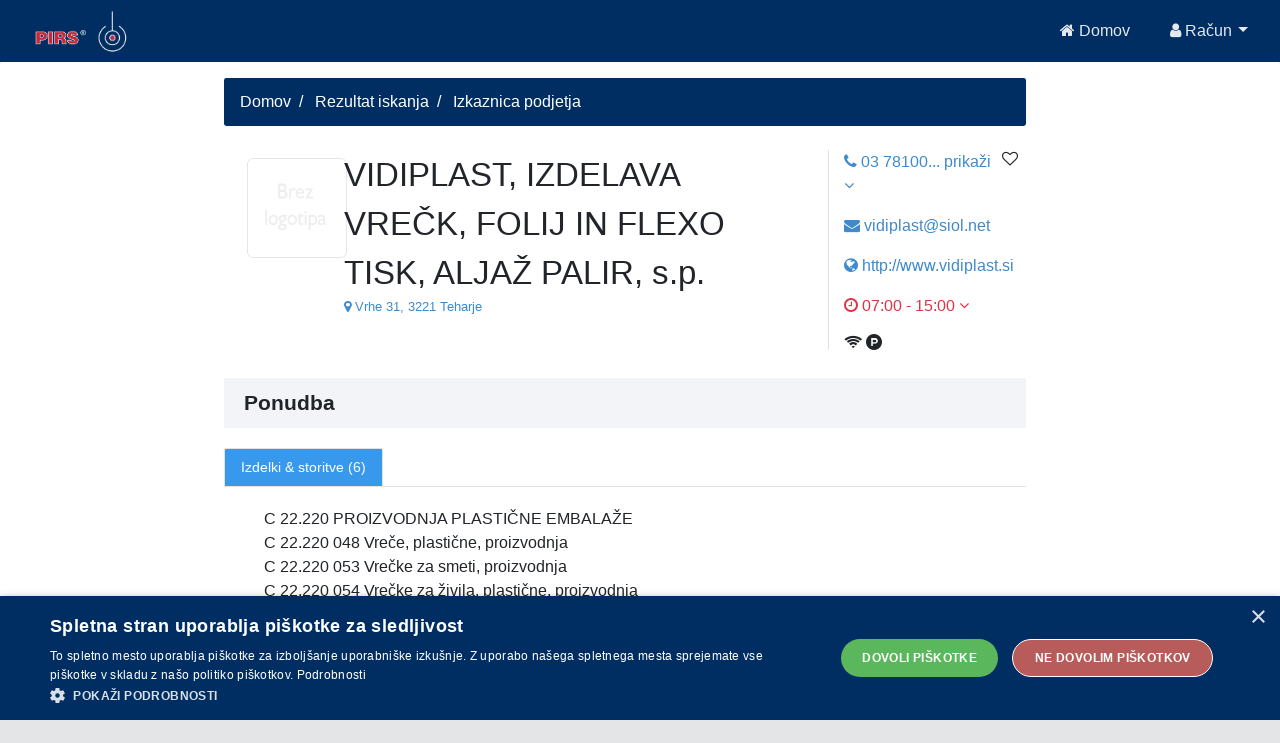

--- FILE ---
content_type: application/javascript
request_url: https://pirs.si/app/main.0694028e9f7fbfc52c91.bundle.js
body_size: 119533
content:
webpackJsonp([2],{10:function(l,n,e){"use strict";e(88);var u=e(1181);e.d(n,"a",function(){return u.a}),e.d(n,"b",function(){return u.b}),e.d(n,"d",function(){return u.c});var t=e(1182);e.d(n,"c",function(){return t.a});e(209),e(161),e(589),e(164),e(221),e(342),e(34),e(591);var i=e(592);e.d(n,"f",function(){return i.a});e(623),e(129),e(243),e(367),e(54),e(110),e(1288);var a=e(1289);e.d(n,"e",function(){return a.a});e(130),e(368),e(624),e(625),e(626)},105:function(l,n,e){"use strict";e.d(n,"a",function(){return r});var u=e(123),t=(e.n(u),"Browser does not support location services"),i="You have rejected access to your location",a="Unable to determine your location",o="Service timeout has been reached",r=function(){function l(){}return l.prototype.getLocation=function(l){return u.Observable.create(function(n){window.navigator&&window.navigator.geolocation?window.navigator.geolocation.getCurrentPosition(function(l){n.next(l),n.complete()},function(l){switch(l.code){case 1:n.error(i);break;case 2:n.error(a);break;case 3:n.error(o)}},l):n.error(t)})},l}()},110:function(l,n,e){"use strict";e.d(n,"a",function(){return u});e(19),e(34),e(342);var u=function(){function l(l,n,e){this.languageService=l,this.principal=n,this.authServerProvider=e}return l.prototype.login=function(l,n){var e=this,u=n||function(){};return new Promise(function(n,t){e.authServerProvider.login(l).subscribe(function(l){return e.principal.identity(!0,l).then(function(u){null!==u&&e.languageService.changeLanguage(u.langKey),n(l)}),u()},function(l){return e.logout(),t(l),u(l)})})},l.prototype.loginWithToken=function(l,n){return this.authServerProvider.loginWithToken(l,n)},l.prototype.logout=function(){this.authServerProvider.logout().subscribe(),this.principal.authenticate(null)},l}()},111:function(l,n,e){"use strict";e.d(n,"a",function(){return a});e(17);var u=e(63),t=e(628),i=e(4),a=function(){function l(l){this.http=l,this.profileInfoUrl=u.b+"api/profile-info"}return l.prototype.getProfileInfo=function(){return i.a.of(new t.a).toPromise()},l}()},113:function(l,n,e){"use strict";e.d(n,"a",function(){return t});e(17),e(45);var u=e(8),t=function(){function l(l,n,e){this.http=l,this.localStorage=n,this.sessionStorage=e}return l.prototype.loadSearchGroups=function(){return this.http.post(u.c,{xmlQueryId:"search-groups",user_id:-1}).map(function(l){return l.data})},l.prototype.loadSavedSearchGroups=function(){var l=this.localStorage.retrieve("authenticationToken")||this.sessionStorage.retrieve("authenticationToken");return this.http.post(u.c,{xmlQueryId:"search-groups",token:l}).map(function(l){return l.data})},l.prototype.save=function(l,n){var e=this.localStorage.retrieve("authenticationToken")||this.sessionStorage.retrieve("authenticationToken");return this.http.post(u.c,{xmlQueryId:"search-group-save",title:l,filter:n,token:e}).map(function(l){return l.data})},l.prototype.deleteGroup=function(l){var n=this.localStorage.retrieve("authenticationToken")||this.sessionStorage.retrieve("authenticationToken");return this.http.post(u.c,{xmlQueryId:"search-groups-delete",ids:l,token:n}).map(function(l){return l.data})},l}()},114:function(l,n,e){"use strict";e.d(n,"a",function(){return u});e(0);var u=function(){function l(l){this.doc=l}return l.prototype.createLinkForCanonicalURL=function(l){void 0===l&&(l="PIRS - Poslovni informator Republike Slovenije");var n=this.doc.getElementById("seo")?this.doc.getElementById("seo"):this.doc.createElement("link");n.setAttribute("rel","canonical"),n.setAttribute("href",this.doc.URL),n.id="seo",this.doc.head.appendChild(n),this.doc.title=l},l}()},1181:function(l,n,e){"use strict";e.d(n,"a",function(){return t}),e.d(n,"c",function(){return i}),e.d(n,"b",function(){return a});var u="http://www.jhipster.tech/problem",t=u+"/email-already-used",i=u+"/login-already-used",a=u+"/email-not-found"},1182:function(l,n,e){"use strict";e.d(n,"a",function(){return u});var u=10},1208:function(l,n,e){"use strict";e.d(n,"a",function(){return u});var u;!function(l){l.AUTHORIZED_GUARDIAN="AUTHORIZED_GUARDIAN",l.ADMINISTRATOR="ADMINISTRATOR"}(u||(u={}))},1288:function(l,n,e){"use strict"},1289:function(l,n,e){"use strict";e.d(n,"a",function(){return u});var u=function(){return function(l,n,e,u,t,i,a,o,r,d,s,c,f){this.id=l||null,this.login=n||null,this.firstName=e||null,this.lastName=u||null,this.email=t||null,this.activated=i||!1,this.langKey=a||null,this.authorities=o||null,this.createdBy=r||null,this.createdDate=d||null,this.lastModifiedBy=s||null,this.lastModifiedDate=c||null,this.password=f||null}}()},129:function(l,n,e){"use strict";e.d(n,"a",function(){return t});e(0),e(38),e(7),e(107);var u=e(623),t=function(){function l(l,n,e,u){this.translateService=l,this.rootRenderer=n,this.titleService=e,this.router=u,this.renderer=null,this.renderer=n.createRenderer(document.querySelector("html"),null),this.init()}return l.prototype.getAll=function(){return Promise.resolve(u.a)},l.prototype.updateTitle=function(l){var n=this;l||(l=this.getPageTitle(this.router.routerState.snapshot.root)),this.translateService.get(l).subscribe(function(l){n.titleService.setTitle(l)})},l.prototype.init=function(){},l.prototype.getPageTitle=function(l){var n=l.data&&l.data.pageTitle?l.data.pageTitle:"pirsWebApp";return l.firstChild&&(n=this.getPageTitle(l.firstChild)||n),n},l}()},1291:function(l,n,e){"use strict";e.d(n,"a",function(){return t});var u=e(244),t=[{path:"error",component:u.a,data:{authorities:[],pageTitle:"error.title"}},{path:"accessdenied",component:u.a,data:{authorities:[],pageTitle:"error.title",error403:!0}}]},1292:function(l,n,e){"use strict";e.d(n,"a",function(){return u});var u={path:"",component:e(245).a,outlet:"navbar"}},1294:function(l,n,e){"use strict";function u(l){return x["ɵvid"](0,[(l()(),x["ɵeld"](0,0,null,null,1,"h4",[["class","modal-title"]],null,null,null,null,null)),(l()(),x["ɵted"](-1,null,["Zamenjaj geslo"]))],null,null)}function t(l){return x["ɵvid"](0,[(l()(),x["ɵeld"](0,0,null,null,1,"h4",[["class","modal-title"]],null,null,null,null,null)),(l()(),x["ɵted"](-1,null,["Registracija"]))],null,null)}function i(l){return x["ɵvid"](0,[(l()(),x["ɵeld"](0,0,null,null,1,"jhi-password",[],null,null,null,S.c,S.b)),x["ɵdid"](1,4308992,null,0,M.a,[O.a,P.a],null,null)],function(l,n){l(n,1,0)},null)}function a(l){return x["ɵvid"](0,[(l()(),x["ɵeld"](0,0,null,null,1,"jhi-register",[],null,[[null,"closeEmitter"]],function(l,n,e){var u=!0;if("closeEmitter"===n){u=!1!==l.parent.context.dismiss()&&u}return u},N.c,N.b)),x["ɵdid"](1,4308992,null,0,_.a,[D.a,E.a,V.a,x.ElementRef,x.Renderer,A.a],null,{closeEmitter:"closeEmitter"})],function(l,n){l(n,1,0)},null)}function o(l){return x["ɵvid"](0,[(l()(),x["ɵted"](-1,null,[" "])),(l()(),x["ɵeld"](1,0,null,null,13,"div",[["class","modal-header"]],null,null,null,null,null)),(l()(),x["ɵted"](-1,null,[" "])),(l()(),x["ɵand"](16777216,null,null,1,null,u)),x["ɵdid"](4,16384,null,0,F.NgIf,[x.ViewContainerRef,x.TemplateRef],{ngIf:[0,"ngIf"]},null),(l()(),x["ɵted"](-1,null,[" "])),(l()(),x["ɵand"](16777216,null,null,1,null,t)),x["ɵdid"](7,16384,null,0,F.NgIf,[x.ViewContainerRef,x.TemplateRef],{ngIf:[0,"ngIf"]},null),(l()(),x["ɵted"](-1,null,[" "])),(l()(),x["ɵeld"](9,0,null,null,4,"button",[["aria-label","Close"],["class","close"],["type","button"]],null,[[null,"click"]],function(l,n,e){var u=!0;if("click"===n){u=!1!==l.context.dismiss()&&u}return u},null,null)),(l()(),x["ɵted"](-1,null,[" "])),(l()(),x["ɵeld"](11,0,null,null,1,"span",[["aria-hidden","true"]],null,null,null,null,null)),(l()(),x["ɵted"](-1,null,["×"])),(l()(),x["ɵted"](-1,null,[" "])),(l()(),x["ɵted"](-1,null,[" "])),(l()(),x["ɵted"](-1,null,[" "])),(l()(),x["ɵeld"](16,0,null,null,7,"div",[["class","modal-body"]],null,null,null,null,null)),(l()(),x["ɵted"](-1,null,[" "])),(l()(),x["ɵand"](16777216,null,null,1,null,i)),x["ɵdid"](19,16384,null,0,F.NgIf,[x.ViewContainerRef,x.TemplateRef],{ngIf:[0,"ngIf"]},null),(l()(),x["ɵted"](-1,null,[" "])),(l()(),x["ɵand"](16777216,null,null,1,null,a)),x["ɵdid"](22,16384,null,0,F.NgIf,[x.ViewContainerRef,x.TemplateRef],{ngIf:[0,"ngIf"]},null),(l()(),x["ɵted"](-1,null,[" "])),(l()(),x["ɵted"](-1,null,[" "]))],function(l,n){var e=n.component;l(n,4,0,e.changePassword);l(n,7,0,!e.changePassword);l(n,19,0,e.changePassword);l(n,22,0,!e.changePassword)},null)}function r(l){return x["ɵvid"](0,[(l()(),x["ɵeld"](0,0,null,null,2,"ngb-alert",[["class","alert"]],null,[[null,"close"]],function(l,n,e){var u=!0,t=l.component;if("close"===n){u=!1!==(t.successMessage=null)&&u}return u},$.c,$.b)),x["ɵdid"](1,49152,null,0,L.a,[q.a],{type:[0,"type"]},{close:"close"}),(l()(),x["ɵted"](2,0,["",""]))],function(l,n){var e=n.component;l(n,1,0,x["ɵinlineInterpolate"](1,"",e.type,""))},function(l,n){l(n,2,0,n.component.toastContent)})}function d(l){return x["ɵvid"](0,[(l()(),x["ɵeld"](0,0,null,null,14,"li",[],null,null,null,null,null)),(l()(),x["ɵted"](-1,null,[" "])),(l()(),x["ɵeld"](2,0,null,null,11,"a",[["class","dropdown-item"],["routerLink","docs"],["routerLinkActive","active"]],[[1,"target",0],[8,"href",4]],[[null,"click"]],function(l,n,e){var u=!0,t=l.component;if("click"===n){u=!1!==x["ɵnov"](l,3).onClick(e.button,e.ctrlKey,e.metaKey,e.shiftKey)&&u}if("click"===n){u=!1!==t.collapseNavbar()&&u}return u},null,null)),x["ɵdid"](3,671744,[[20,4],[4,4]],0,z.o,[z.l,z.a,F.LocationStrategy],{routerLink:[0,"routerLink"]},null),x["ɵdid"](4,1720320,null,2,z.n,[z.l,x.ElementRef,x.Renderer2,x.ChangeDetectorRef],{routerLinkActive:[0,"routerLinkActive"]},null),x["ɵqud"](603979776,19,{links:1}),x["ɵqud"](603979776,20,{linksWithHrefs:1}),(l()(),x["ɵted"](-1,null,[" "])),(l()(),x["ɵeld"](8,0,null,null,0,"i",[["aria-hidden","true"],["class","fa fa-fw fa-book"]],null,null,null,null,null)),(l()(),x["ɵted"](-1,null,[" "])),(l()(),x["ɵeld"](10,0,null,null,2,"span",[["jhiTranslate","global.menu.admin.apidocs"]],null,null,null,U.b,U.a)),x["ɵdid"](11,49152,null,0,B.a,[],{jhiTranslate:[0,"jhiTranslate"]},null),(l()(),x["ɵted"](-1,null,["API"])),(l()(),x["ɵted"](-1,null,[" "])),(l()(),x["ɵted"](-1,null,[" "]))],function(l,n){l(n,3,0,"docs");l(n,4,0,"active");l(n,11,0,"global.menu.admin.apidocs")},function(l,n){l(n,2,0,x["ɵnov"](n,3).target,x["ɵnov"](n,3).href)})}function s(l){return x["ɵvid"](0,[(l()(),x["ɵeld"](0,0,null,null,125,"li",[["class","nav-item dropdown pointer"],["ngbDropdown",""],["routerLinkActive","active"]],[[2,"show",null]],[[null,"keyup.esc"],["document","click"]],function(l,n,e){var u=!0;if("keyup.esc"===n){u=!1!==x["ɵnov"](l,5).closeFromOutsideEsc()&&u}if("document:click"===n){u=!1!==x["ɵnov"](l,5).closeFromClick(e)&&u}return u},null,null)),x["ɵdid"](1,1720320,null,2,z.n,[z.l,x.ElementRef,x.Renderer2,x.ChangeDetectorRef],{routerLinkActiveOptions:[0,"routerLinkActiveOptions"],routerLinkActive:[1,"routerLinkActive"]},null),x["ɵqud"](603979776,3,{links:1}),x["ɵqud"](603979776,4,{linksWithHrefs:1}),x["ɵpod"](4,{exact:0}),x["ɵdid"](5,212992,null,2,H.a,[K.a,x.NgZone],null,null),x["ɵqud"](335544320,5,{_menu:0}),x["ɵqud"](335544320,6,{_anchor:0}),(l()(),x["ɵted"](-1,null,[" "])),(l()(),x["ɵeld"](9,0,null,null,12,"a",[["aria-haspopup","true"],["class","nav-link dropdown-toggle dropdown-toggle"],["href","javascript:void(0);"],["id","admin-menu"],["ngbDropdownToggle",""]],[[1,"aria-expanded",0]],[[null,"click"]],function(l,n,e){var u=!0;if("click"===n){u=!1!==x["ɵnov"](l,10).toggleOpen()&&u}return u},null,null)),x["ɵdid"](10,16384,null,0,H.d,[H.a,x.ElementRef],null,null),x["ɵprd"](2048,[[6,4]],H.b,null,[H.d]),(l()(),x["ɵted"](-1,null,[" "])),(l()(),x["ɵeld"](13,0,null,null,7,"span",[],null,null,null,null,null)),(l()(),x["ɵted"](-1,null,[" "])),(l()(),x["ɵeld"](15,0,null,null,0,"i",[["aria-hidden","true"],["class","fa fa-user-plus"]],null,null,null,null,null)),(l()(),x["ɵted"](-1,null,[" "])),(l()(),x["ɵeld"](17,0,null,null,2,"span",[["jhiTranslate","global.menu.admin.main"]],null,null,null,U.b,U.a)),x["ɵdid"](18,49152,null,0,B.a,[],{jhiTranslate:[0,"jhiTranslate"]},null),(l()(),x["ɵted"](-1,null,["Administration"])),(l()(),x["ɵted"](-1,null,[" "])),(l()(),x["ɵted"](-1,null,[" "])),(l()(),x["ɵted"](-1,null,[" "])),(l()(),x["ɵeld"](23,0,null,null,101,"ul",[["class","dropdown-menu"],["ngbDropdownMenu",""]],[[2,"dropdown-menu",null],[2,"show",null],[1,"x-placement",0]],null,null,null,null)),x["ɵdid"](24,16384,[[5,4]],0,H.c,[H.a,x.ElementRef,x.Renderer2],null,null),(l()(),x["ɵted"](-1,null,[" "])),(l()(),x["ɵeld"](26,0,null,null,14,"li",[],null,null,null,null,null)),(l()(),x["ɵted"](-1,null,[" "])),(l()(),x["ɵeld"](28,0,null,null,11,"a",[["class","dropdown-item"],["routerLink","user-management"],["routerLinkActive","active"]],[[1,"target",0],[8,"href",4]],[[null,"click"]],function(l,n,e){var u=!0,t=l.component;if("click"===n){u=!1!==x["ɵnov"](l,29).onClick(e.button,e.ctrlKey,e.metaKey,e.shiftKey)&&u}if("click"===n){u=!1!==t.collapseNavbar()&&u}return u},null,null)),x["ɵdid"](29,671744,[[8,4],[4,4]],0,z.o,[z.l,z.a,F.LocationStrategy],{routerLink:[0,"routerLink"]},null),x["ɵdid"](30,1720320,null,2,z.n,[z.l,x.ElementRef,x.Renderer2,x.ChangeDetectorRef],{routerLinkActive:[0,"routerLinkActive"]},null),x["ɵqud"](603979776,7,{links:1}),x["ɵqud"](603979776,8,{linksWithHrefs:1}),(l()(),x["ɵted"](-1,null,[" "])),(l()(),x["ɵeld"](34,0,null,null,0,"i",[["aria-hidden","true"],["class","fa fa-fw fa-user"]],null,null,null,null,null)),(l()(),x["ɵted"](-1,null,[" "])),(l()(),x["ɵeld"](36,0,null,null,2,"span",[["jhiTranslate","global.menu.admin.userManagement"]],null,null,null,U.b,U.a)),x["ɵdid"](37,49152,null,0,B.a,[],{jhiTranslate:[0,"jhiTranslate"]},null),(l()(),x["ɵted"](-1,null,["User management"])),(l()(),x["ɵted"](-1,null,[" "])),(l()(),x["ɵted"](-1,null,[" "])),(l()(),x["ɵted"](-1,null,[" "])),(l()(),x["ɵeld"](42,0,null,null,14,"li",[],null,null,null,null,null)),(l()(),x["ɵted"](-1,null,[" "])),(l()(),x["ɵeld"](44,0,null,null,11,"a",[["class","dropdown-item"],["routerLink","jhi-metrics"],["routerLinkActive","active"]],[[1,"target",0],[8,"href",4]],[[null,"click"]],function(l,n,e){var u=!0,t=l.component;if("click"===n){u=!1!==x["ɵnov"](l,45).onClick(e.button,e.ctrlKey,e.metaKey,e.shiftKey)&&u}if("click"===n){u=!1!==t.collapseNavbar()&&u}return u},null,null)),x["ɵdid"](45,671744,[[10,4],[4,4]],0,z.o,[z.l,z.a,F.LocationStrategy],{routerLink:[0,"routerLink"]},null),x["ɵdid"](46,1720320,null,2,z.n,[z.l,x.ElementRef,x.Renderer2,x.ChangeDetectorRef],{routerLinkActive:[0,"routerLinkActive"]},null),x["ɵqud"](603979776,9,{links:1}),x["ɵqud"](603979776,10,{linksWithHrefs:1}),(l()(),x["ɵted"](-1,null,[" "])),(l()(),x["ɵeld"](50,0,null,null,0,"i",[["aria-hidden","true"],["class","fa fa-fw fa-tachometer"]],null,null,null,null,null)),(l()(),x["ɵted"](-1,null,[" "])),(l()(),x["ɵeld"](52,0,null,null,2,"span",[["jhiTranslate","global.menu.admin.metrics"]],null,null,null,U.b,U.a)),x["ɵdid"](53,49152,null,0,B.a,[],{jhiTranslate:[0,"jhiTranslate"]},null),(l()(),x["ɵted"](-1,null,["Metrics"])),(l()(),x["ɵted"](-1,null,[" "])),(l()(),x["ɵted"](-1,null,[" "])),(l()(),x["ɵted"](-1,null,[" "])),(l()(),x["ɵeld"](58,0,null,null,14,"li",[],null,null,null,null,null)),(l()(),x["ɵted"](-1,null,[" "])),(l()(),x["ɵeld"](60,0,null,null,11,"a",[["class","dropdown-item"],["routerLink","jhi-health"],["routerLinkActive","active"]],[[1,"target",0],[8,"href",4]],[[null,"click"]],function(l,n,e){var u=!0,t=l.component;if("click"===n){u=!1!==x["ɵnov"](l,61).onClick(e.button,e.ctrlKey,e.metaKey,e.shiftKey)&&u}if("click"===n){u=!1!==t.collapseNavbar()&&u}return u},null,null)),x["ɵdid"](61,671744,[[12,4],[4,4]],0,z.o,[z.l,z.a,F.LocationStrategy],{routerLink:[0,"routerLink"]},null),x["ɵdid"](62,1720320,null,2,z.n,[z.l,x.ElementRef,x.Renderer2,x.ChangeDetectorRef],{routerLinkActive:[0,"routerLinkActive"]},null),x["ɵqud"](603979776,11,{links:1}),x["ɵqud"](603979776,12,{linksWithHrefs:1}),(l()(),x["ɵted"](-1,null,[" "])),(l()(),x["ɵeld"](66,0,null,null,0,"i",[["aria-hidden","true"],["class","fa fa-fw fa-heart"]],null,null,null,null,null)),(l()(),x["ɵted"](-1,null,[" "])),(l()(),x["ɵeld"](68,0,null,null,2,"span",[["jhiTranslate","global.menu.admin.health"]],null,null,null,U.b,U.a)),x["ɵdid"](69,49152,null,0,B.a,[],{jhiTranslate:[0,"jhiTranslate"]},null),(l()(),x["ɵted"](-1,null,["Health"])),(l()(),x["ɵted"](-1,null,[" "])),(l()(),x["ɵted"](-1,null,[" "])),(l()(),x["ɵted"](-1,null,[" "])),(l()(),x["ɵeld"](74,0,null,null,14,"li",[],null,null,null,null,null)),(l()(),x["ɵted"](-1,null,[" "])),(l()(),x["ɵeld"](76,0,null,null,11,"a",[["class","dropdown-item"],["routerLink","jhi-configuration"],["routerLinkActive","active"]],[[1,"target",0],[8,"href",4]],[[null,"click"]],function(l,n,e){var u=!0,t=l.component;if("click"===n){u=!1!==x["ɵnov"](l,77).onClick(e.button,e.ctrlKey,e.metaKey,e.shiftKey)&&u}if("click"===n){u=!1!==t.collapseNavbar()&&u}return u},null,null)),x["ɵdid"](77,671744,[[14,4],[4,4]],0,z.o,[z.l,z.a,F.LocationStrategy],{routerLink:[0,"routerLink"]},null),x["ɵdid"](78,1720320,null,2,z.n,[z.l,x.ElementRef,x.Renderer2,x.ChangeDetectorRef],{routerLinkActive:[0,"routerLinkActive"]},null),x["ɵqud"](603979776,13,{links:1}),x["ɵqud"](603979776,14,{linksWithHrefs:1}),(l()(),x["ɵted"](-1,null,[" "])),(l()(),x["ɵeld"](82,0,null,null,0,"i",[["aria-hidden","true"],["class","fa fa-fw fa-list"]],null,null,null,null,null)),(l()(),x["ɵted"](-1,null,[" "])),(l()(),x["ɵeld"](84,0,null,null,2,"span",[["jhiTranslate","global.menu.admin.configuration"]],null,null,null,U.b,U.a)),x["ɵdid"](85,49152,null,0,B.a,[],{jhiTranslate:[0,"jhiTranslate"]},null),(l()(),x["ɵted"](-1,null,["Configuration"])),(l()(),x["ɵted"](-1,null,[" "])),(l()(),x["ɵted"](-1,null,[" "])),(l()(),x["ɵted"](-1,null,[" "])),(l()(),x["ɵeld"](90,0,null,null,14,"li",[],null,null,null,null,null)),(l()(),x["ɵted"](-1,null,[" "])),(l()(),x["ɵeld"](92,0,null,null,11,"a",[["class","dropdown-item"],["routerLink","audits"],["routerLinkActive","active"]],[[1,"target",0],[8,"href",4]],[[null,"click"]],function(l,n,e){var u=!0,t=l.component;if("click"===n){u=!1!==x["ɵnov"](l,93).onClick(e.button,e.ctrlKey,e.metaKey,e.shiftKey)&&u}if("click"===n){u=!1!==t.collapseNavbar()&&u}return u},null,null)),x["ɵdid"](93,671744,[[16,4],[4,4]],0,z.o,[z.l,z.a,F.LocationStrategy],{routerLink:[0,"routerLink"]},null),x["ɵdid"](94,1720320,null,2,z.n,[z.l,x.ElementRef,x.Renderer2,x.ChangeDetectorRef],{routerLinkActive:[0,"routerLinkActive"]},null),x["ɵqud"](603979776,15,{links:1}),x["ɵqud"](603979776,16,{linksWithHrefs:1}),(l()(),x["ɵted"](-1,null,[" "])),(l()(),x["ɵeld"](98,0,null,null,0,"i",[["aria-hidden","true"],["class","fa fa-fw fa-bell"]],null,null,null,null,null)),(l()(),x["ɵted"](-1,null,[" "])),(l()(),x["ɵeld"](100,0,null,null,2,"span",[["jhiTranslate","global.menu.admin.audits"]],null,null,null,U.b,U.a)),x["ɵdid"](101,49152,null,0,B.a,[],{jhiTranslate:[0,"jhiTranslate"]},null),(l()(),x["ɵted"](-1,null,["Audits"])),(l()(),x["ɵted"](-1,null,[" "])),(l()(),x["ɵted"](-1,null,[" "])),(l()(),x["ɵted"](-1,null,[" "])),(l()(),x["ɵeld"](106,0,null,null,14,"li",[],null,null,null,null,null)),(l()(),x["ɵted"](-1,null,[" "])),(l()(),x["ɵeld"](108,0,null,null,11,"a",[["class","dropdown-item"],["routerLink","logs"],["routerLinkActive","active"]],[[1,"target",0],[8,"href",4]],[[null,"click"]],function(l,n,e){var u=!0,t=l.component;if("click"===n){u=!1!==x["ɵnov"](l,109).onClick(e.button,e.ctrlKey,e.metaKey,e.shiftKey)&&u}if("click"===n){u=!1!==t.collapseNavbar()&&u}return u},null,null)),x["ɵdid"](109,671744,[[18,4],[4,4]],0,z.o,[z.l,z.a,F.LocationStrategy],{routerLink:[0,"routerLink"]},null),x["ɵdid"](110,1720320,null,2,z.n,[z.l,x.ElementRef,x.Renderer2,x.ChangeDetectorRef],{routerLinkActive:[0,"routerLinkActive"]},null),x["ɵqud"](603979776,17,{links:1}),x["ɵqud"](603979776,18,{linksWithHrefs:1}),(l()(),x["ɵted"](-1,null,[" "])),(l()(),x["ɵeld"](114,0,null,null,0,"i",[["aria-hidden","true"],["class","fa fa-fw fa-tasks"]],null,null,null,null,null)),(l()(),x["ɵted"](-1,null,[" "])),(l()(),x["ɵeld"](116,0,null,null,2,"span",[["jhiTranslate","global.menu.admin.logs"]],null,null,null,U.b,U.a)),x["ɵdid"](117,49152,null,0,B.a,[],{jhiTranslate:[0,"jhiTranslate"]},null),(l()(),x["ɵted"](-1,null,["Logs"])),(l()(),x["ɵted"](-1,null,[" "])),(l()(),x["ɵted"](-1,null,[" "])),(l()(),x["ɵted"](-1,null,[" "])),(l()(),x["ɵand"](16777216,null,null,1,null,d)),x["ɵdid"](123,16384,null,0,F.NgIf,[x.ViewContainerRef,x.TemplateRef],{ngIf:[0,"ngIf"]},null),(l()(),x["ɵted"](-1,null,[" "])),(l()(),x["ɵted"](-1,null,[" "]))],function(l,n){var e=n.component;l(n,1,0,l(n,4,0,!0),"active"),l(n,5,0);l(n,18,0,"global.menu.admin.main");l(n,29,0,"user-management");l(n,30,0,"active");l(n,37,0,"global.menu.admin.userManagement");l(n,45,0,"jhi-metrics");l(n,46,0,"active");l(n,53,0,"global.menu.admin.metrics");l(n,61,0,"jhi-health");l(n,62,0,"active");l(n,69,0,"global.menu.admin.health");l(n,77,0,"jhi-configuration");l(n,78,0,"active");l(n,85,0,"global.menu.admin.configuration");l(n,93,0,"audits");l(n,94,0,"active");l(n,101,0,"global.menu.admin.audits");l(n,109,0,"logs");l(n,110,0,"active");l(n,117,0,"global.menu.admin.logs");l(n,123,0,e.swaggerEnabled)},function(l,n){l(n,0,0,x["ɵnov"](n,5).isOpen());l(n,9,0,x["ɵnov"](n,10).dropdown.isOpen());l(n,23,0,!0,x["ɵnov"](n,24).dropdown.isOpen(),x["ɵnov"](n,24).placement);l(n,28,0,x["ɵnov"](n,29).target,x["ɵnov"](n,29).href);l(n,44,0,x["ɵnov"](n,45).target,x["ɵnov"](n,45).href);l(n,60,0,x["ɵnov"](n,61).target,x["ɵnov"](n,61).href);l(n,76,0,x["ɵnov"](n,77).target,x["ɵnov"](n,77).href);l(n,92,0,x["ɵnov"](n,93).target,x["ɵnov"](n,93).href);l(n,108,0,x["ɵnov"](n,109).target,x["ɵnov"](n,109).href)})}function c(l){return x["ɵvid"](0,[(l()(),x["ɵeld"](0,0,null,null,12,"a",[["aria-haspopup","true"],["class","nav-link dropdown-toggle dropdown-toggle"],["href","javascript:void(0);"],["id","languagesnavBarDropdown"],["ngbDropdownToggle",""]],[[1,"aria-expanded",0]],[[null,"click"]],function(l,n,e){var u=!0;if("click"===n){u=!1!==x["ɵnov"](l,1).toggleOpen()&&u}return u},null,null)),x["ɵdid"](1,16384,null,0,H.d,[H.a,x.ElementRef],null,null),x["ɵprd"](2048,[[22,4]],H.b,null,[H.d]),(l()(),x["ɵted"](-1,null,[" "])),(l()(),x["ɵeld"](4,0,null,null,7,"span",[],null,null,null,null,null)),(l()(),x["ɵted"](-1,null,[" "])),(l()(),x["ɵeld"](6,0,null,null,0,"i",[["aria-hidden","true"],["class","fa fa-flag"]],null,null,null,null,null)),(l()(),x["ɵted"](-1,null,[" "])),(l()(),x["ɵeld"](8,0,null,null,2,"span",[["jhiTranslate","global.menu.language"]],null,null,null,U.b,U.a)),x["ɵdid"](9,49152,null,0,B.a,[],{jhiTranslate:[0,"jhiTranslate"]},null),(l()(),x["ɵted"](-1,null,["Language"])),(l()(),x["ɵted"](-1,null,[" "])),(l()(),x["ɵted"](-1,null,[" "]))],function(l,n){l(n,9,0,"global.menu.language")},function(l,n){l(n,0,0,x["ɵnov"](n,1).dropdown.isOpen())})}function f(l){return x["ɵvid"](0,[(l()(),x["ɵeld"](0,0,null,null,6,"li",[],null,null,null,null,null)),(l()(),x["ɵted"](-1,null,[" "])),(l()(),x["ɵeld"](2,0,null,null,3,"a",[["class","dropdown-item"],["href","javascript:void(0);"]],null,[[null,"click"]],function(l,n,e){var u=!0,t=l.component;if("click"===n){t.changeLanguage(l.context.$implicit);u=!1!==t.collapseNavbar()&&u}return u},null,null)),x["ɵdid"](3,81920,null,0,G.a,[x.ElementRef,x.Renderer,W.a],{jhiActiveMenu:[0,"jhiActiveMenu"]},null),(l()(),x["ɵted"](4,null,["",""])),x["ɵppd"](5,1),(l()(),x["ɵted"](-1,null,[" "]))],function(l,n){l(n,3,0,n.context.$implicit)},function(l,n){l(n,4,0,x["ɵunv"](n,4,0,l(n,5,0,x["ɵnov"](n.parent.parent.parent.parent,0),n.context.$implicit)))})}function p(l){return x["ɵvid"](0,[(l()(),x["ɵeld"](0,0,null,null,5,"ul",[["class","dropdown-menu"],["ngbDropdownMenu",""]],[[2,"dropdown-menu",null],[2,"show",null],[1,"x-placement",0]],null,null,null,null)),x["ɵdid"](1,16384,[[21,4]],0,H.c,[H.a,x.ElementRef,x.Renderer2],null,null),(l()(),x["ɵted"](-1,null,[" "])),(l()(),x["ɵand"](16777216,null,null,1,null,f)),x["ɵdid"](4,802816,null,0,F.NgForOf,[x.ViewContainerRef,x.TemplateRef,x.IterableDiffers],{ngForOf:[0,"ngForOf"]},null),(l()(),x["ɵted"](-1,null,[" "]))],function(l,n){l(n,4,0,n.component.languages)},function(l,n){l(n,0,0,!0,x["ɵnov"](n,1).dropdown.isOpen(),x["ɵnov"](n,1).placement)})}function g(l){return x["ɵvid"](0,[(l()(),x["ɵeld"](0,0,null,null,10,"li",[["class","nav-item dropdown pointer"],["ngbDropdown",""]],[[2,"show",null]],[[null,"keyup.esc"],["document","click"]],function(l,n,e){var u=!0;if("keyup.esc"===n){u=!1!==x["ɵnov"](l,1).closeFromOutsideEsc()&&u}if("document:click"===n){u=!1!==x["ɵnov"](l,1).closeFromClick(e)&&u}return u},null,null)),x["ɵdid"](1,212992,null,2,H.a,[K.a,x.NgZone],null,null),x["ɵqud"](603979776,21,{_menu:0}),x["ɵqud"](603979776,22,{_anchor:0}),(l()(),x["ɵted"](-1,null,[" "])),(l()(),x["ɵand"](16777216,null,null,1,null,c)),x["ɵdid"](6,16384,null,0,F.NgIf,[x.ViewContainerRef,x.TemplateRef],{ngIf:[0,"ngIf"]},null),(l()(),x["ɵted"](-1,null,[" "])),(l()(),x["ɵand"](16777216,null,null,1,null,p)),x["ɵdid"](9,16384,null,0,F.NgIf,[x.ViewContainerRef,x.TemplateRef],{ngIf:[0,"ngIf"]},null),(l()(),x["ɵted"](-1,null,[" "]))],function(l,n){var e=n.component;l(n,1,0);l(n,6,0,e.languages.length>1);l(n,9,0,e.languages.length>1)},function(l,n){l(n,0,0,x["ɵnov"](n,1).isOpen())})}function m(l){return x["ɵvid"](0,[(l()(),x["ɵeld"](0,0,null,null,21,"li",[["class","nav-item pointer"],["ngbDropdown",""],["placement","bottom-right"],["routerLinkActive","active"]],[[2,"show",null]],[[null,"keyup.esc"],["document","click"]],function(l,n,e){var u=!0;if("keyup.esc"===n){u=!1!==x["ɵnov"](l,5).closeFromOutsideEsc()&&u}if("document:click"===n){u=!1!==x["ɵnov"](l,5).closeFromClick(e)&&u}return u},null,null)),x["ɵdid"](1,1720320,null,2,z.n,[z.l,x.ElementRef,x.Renderer2,x.ChangeDetectorRef],{routerLinkActiveOptions:[0,"routerLinkActiveOptions"],routerLinkActive:[1,"routerLinkActive"]},null),x["ɵqud"](603979776,23,{links:1}),x["ɵqud"](603979776,24,{linksWithHrefs:1}),x["ɵpod"](4,{exact:0}),x["ɵdid"](5,212992,null,2,H.a,[K.a,x.NgZone],{placement:[0,"placement"]},null),x["ɵqud"](335544320,25,{_menu:0}),x["ɵqud"](335544320,26,{_anchor:0}),(l()(),x["ɵted"](-1,null,[" "])),(l()(),x["ɵeld"](9,0,null,null,11,"a",[["aria-haspopup","true"],["class","nav-link no-arrow dropdown-toggle"],["ngbDropdownToggle",""],["target","_blank"]],[[8,"href",4],[1,"aria-expanded",0]],[[null,"click"]],function(l,n,e){var u=!0;if("click"===n){u=!1!==x["ɵnov"](l,10).toggleOpen()&&u}return u},null,null)),x["ɵdid"](10,16384,null,0,H.d,[H.a,x.ElementRef],null,null),x["ɵprd"](2048,[[26,4]],H.b,null,[H.d]),(l()(),x["ɵted"](-1,null,[" "])),(l()(),x["ɵeld"](13,0,null,null,6,"span",[["class","d-flex"]],null,null,null,null,null)),(l()(),x["ɵted"](-1,null,[" "])),(l()(),x["ɵeld"](15,0,null,null,0,"div",[["class","image edit mr-1 mt-1 icon-img"]],null,null,null,null,null)),(l()(),x["ɵted"](-1,null,[" "])),(l()(),x["ɵeld"](17,0,null,null,1,"span",[],null,null,null,null,null)),(l()(),x["ɵted"](-1,null,["Urejanje"])),(l()(),x["ɵted"](-1,null,[" "])),(l()(),x["ɵted"](-1,null,[" "])),(l()(),x["ɵted"](-1,null,[" "]))],function(l,n){l(n,1,0,l(n,4,0,!0),"active");l(n,5,0,"bottom-right")},function(l,n){var e=n.component;l(n,0,0,x["ɵnov"](n,5).isOpen());l(n,9,0,e.getFullAdminLoginUrl(),x["ɵnov"](n,10).dropdown.isOpen())})}function h(l){return x["ɵvid"](0,[(l()(),x["ɵeld"](0,0,null,null,1,"span",[],null,null,null,null,null)),(l()(),x["ɵted"](-1,null,[" Račun "]))],null,null)}function v(l){return x["ɵvid"](0,[(l()(),x["ɵeld"](0,0,null,null,1,"span",[],null,null,null,null,null)),(l()(),x["ɵted"](1,null,[" "," "]))],null,function(l,n){l(n,1,0,n.component.getUserEmail())})}function b(l){return x["ɵvid"](0,[(l()(),x["ɵeld"](0,0,null,null,9,"span",[],null,null,null,null,null)),(l()(),x["ɵted"](-1,null,[" "])),(l()(),x["ɵeld"](2,0,null,null,0,"i",[["aria-hidden","true"],["class","fa fa-user"]],null,null,null,null,null)),(l()(),x["ɵted"](-1,null,[" "])),(l()(),x["ɵand"](16777216,null,null,1,null,h)),x["ɵdid"](5,16384,null,0,F.NgIf,[x.ViewContainerRef,x.TemplateRef],{ngIf:[0,"ngIf"]},null),(l()(),x["ɵted"](-1,null,[" "])),(l()(),x["ɵand"](16777216,null,null,1,null,v)),x["ɵdid"](8,16384,null,0,F.NgIf,[x.ViewContainerRef,x.TemplateRef],{ngIf:[0,"ngIf"]},null),(l()(),x["ɵted"](-1,null,[" "]))],function(l,n){var e=n.component;l(n,5,0,!e.getUserEmail());l(n,8,0,e.getUserEmail())},null)}function y(l){return x["ɵvid"](0,[(l()(),x["ɵeld"](0,0,null,null,3,"span",[],null,null,null,null,null)),(l()(),x["ɵted"](-1,null,[" "])),(l()(),x["ɵeld"](2,0,null,null,0,"img",[["alt","Avatar"],["class","profile-image img-circle"]],[[8,"src",4]],null,null,null,null)),(l()(),x["ɵted"](-1,null,[" "]))],null,function(l,n){l(n,2,0,n.component.getImageUrl())})}function C(l){return x["ɵvid"](0,[(l()(),x["ɵeld"](0,0,null,null,9,"li",[],null,null,null,null,null)),(l()(),x["ɵted"](-1,null,[" "])),(l()(),x["ɵeld"](2,0,null,null,6,"a",[["class","dropdown-item"]],null,[[null,"click"]],function(l,n,e){var u=!0,t=l.component;if("click"===n){u=!1!==t.open(x["ɵnov"](l.parent.parent,1),!0)&&u}return u},null,null)),(l()(),x["ɵted"](-1,null,[" "])),(l()(),x["ɵeld"](4,0,null,null,0,"i",[["aria-hidden","true"],["class","fa fa-fw fa-clock-o"]],null,null,null,null,null)),(l()(),x["ɵted"](-1,null,[" "])),(l()(),x["ɵeld"](6,0,null,null,1,"span",[],null,null,null,null,null)),(l()(),x["ɵted"](-1,null,["Zamenjaj geslo"])),(l()(),x["ɵted"](-1,null,[" "])),(l()(),x["ɵted"](-1,null,[" "]))],null,null)}function I(l){return x["ɵvid"](0,[(l()(),x["ɵeld"](0,0,null,null,9,"li",[],null,null,null,null,null)),(l()(),x["ɵted"](-1,null,[" "])),(l()(),x["ɵeld"](2,0,null,null,6,"a",[["class","dropdown-item"],["id","logout"]],null,[[null,"click"]],function(l,n,e){var u=!0,t=l.component;if("click"===n){u=!1!==t.logout()&&u}return u},null,null)),(l()(),x["ɵted"](-1,null,[" "])),(l()(),x["ɵeld"](4,0,null,null,0,"i",[["aria-hidden","true"],["class","fa fa-fw fa-sign-out"]],null,null,null,null,null)),(l()(),x["ɵted"](-1,null,[" "])),(l()(),x["ɵeld"](6,0,null,null,1,"span",[],null,null,null,null,null)),(l()(),x["ɵted"](-1,null,["Odjava"])),(l()(),x["ɵted"](-1,null,[" "])),(l()(),x["ɵted"](-1,null,[" "]))],null,null)}function j(l){return x["ɵvid"](0,[(l()(),x["ɵeld"](0,0,null,null,9,"li",[],null,null,null,null,null)),(l()(),x["ɵted"](-1,null,[" "])),(l()(),x["ɵeld"](2,0,null,null,6,"a",[["class","dropdown-item"],["id","login"]],null,[[null,"click"]],function(l,n,e){var u=!0,t=l.component;if("click"===n){u=!1!==t.login()&&u}return u},null,null)),(l()(),x["ɵted"](-1,null,[" "])),(l()(),x["ɵeld"](4,0,null,null,0,"i",[["aria-hidden","true"],["class","fa fa-fw fa-sign-in"]],null,null,null,null,null)),(l()(),x["ɵted"](-1,null,[" "])),(l()(),x["ɵeld"](6,0,null,null,1,"span",[],null,null,null,null,null)),(l()(),x["ɵted"](-1,null,["Prijava"])),(l()(),x["ɵted"](-1,null,[" "])),(l()(),x["ɵted"](-1,null,[" "]))],null,null)}function T(l){return x["ɵvid"](0,[(l()(),x["ɵeld"](0,0,null,null,9,"li",[],null,null,null,null,null)),(l()(),x["ɵted"](-1,null,[" "])),(l()(),x["ɵeld"](2,0,null,null,6,"a",[["class","dropdown-item"]],null,[[null,"click"]],function(l,n,e){var u=!0,t=l.component;if("click"===n){u=!1!==t.open(x["ɵnov"](l.parent.parent,1),!1)&&u}return u},null,null)),(l()(),x["ɵted"](-1,null,[" "])),(l()(),x["ɵeld"](4,0,null,null,0,"i",[["aria-hidden","true"],["class","fa fa-fw fa-user-plus"]],null,null,null,null,null)),(l()(),x["ɵted"](-1,null,[" "])),(l()(),x["ɵeld"](6,0,null,null,1,"span",[],null,null,null,null,null)),(l()(),x["ɵted"](-1,null,["Registracija"])),(l()(),x["ɵted"](-1,null,[" "])),(l()(),x["ɵted"](-1,null,[" "]))],null,null)}function k(l){return x["ɵvid"](0,[(l()(),x["ɵeld"](0,0,null,null,94,"nav",[["class","navbar navbar-dark navbar-expand-md jh-navbar"]],null,null,null,null,null)),(l()(),x["ɵted"](-1,null,[" "])),(l()(),x["ɵeld"](2,0,null,null,12,"div",[["class","jh-logo-container float-left"]],null,null,null,null,null)),(l()(),x["ɵted"](-1,null,[" "])),(l()(),x["ɵeld"](4,0,null,null,3,"a",[["aria-controls","navbarResponsive"],["aria-expanded","false"],["aria-label","Toggle navigation"],["class","jh-navbar-toggler d-lg-none float-right"],["data-target","#navbarResponsive"],["data-toggle","collapse"],["href","javascript:void(0);"]],null,[[null,"click"]],function(l,n,e){var u=!0,t=l.component;if("click"===n){u=!1!==t.toggleNavbar()&&u}return u},null,null)),(l()(),x["ɵted"](-1,null,[" "])),(l()(),x["ɵeld"](6,0,null,null,0,"i",[["class","fa fa-bars"]],null,null,null,null,null)),(l()(),x["ɵted"](-1,null,[" "])),(l()(),x["ɵted"](-1,null,[" "])),(l()(),x["ɵeld"](9,0,null,null,4,"a",[["class","navbar-brand logo float-left"],["routerLink","/"]],[[1,"target",0],[8,"href",4]],[[null,"click"]],function(l,n,e){var u=!0,t=l.component;if("click"===n){u=!1!==x["ɵnov"](l,10).onClick(e.button,e.ctrlKey,e.metaKey,e.shiftKey)&&u}if("click"===n){u=!1!==t.collapseNavbar()&&u}return u},null,null)),x["ɵdid"](10,671744,null,0,z.o,[z.l,z.a,F.LocationStrategy],{routerLink:[0,"routerLink"]},null),(l()(),x["ɵted"](-1,null,[" "])),(l()(),x["ɵeld"](12,0,null,null,0,"span",[["class","logo-img"]],null,null,null,null,null)),(l()(),x["ɵted"](-1,null,[" "])),(l()(),x["ɵted"](-1,null,[" "])),(l()(),x["ɵted"](-1,null,[" "])),(l()(),x["ɵeld"](16,0,null,null,4,"div",[["class",""]],null,null,null,null,null)),(l()(),x["ɵted"](-1,null,[" "])),(l()(),x["ɵand"](16777216,null,null,1,null,r)),x["ɵdid"](19,16384,null,0,F.NgIf,[x.ViewContainerRef,x.TemplateRef],{ngIf:[0,"ngIf"]},null),(l()(),x["ɵted"](-1,null,[" "])),(l()(),x["ɵted"](-1,null,[" "])),(l()(),x["ɵeld"](22,0,null,null,71,"div",[["class","navbar-collapse collapse"],["id","navbarResponsive"]],[[2,"collapse",null],[2,"show",null]],null,null,null,null)),x["ɵdid"](23,16384,null,0,F.NgSwitch,[],{ngSwitch:[0,"ngSwitch"]},null),x["ɵdid"](24,16384,null,0,Q.a,[],{collapsed:[0,"collapsed"]},null),(l()(),x["ɵted"](-1,null,[" "])),(l()(),x["ɵeld"](26,0,null,null,66,"ul",[["class","navbar-nav ml-auto"]],null,null,null,null,null)),(l()(),x["ɵted"](-1,null,[" "])),(l()(),x["ɵeld"](28,0,null,null,17,"li",[["class","nav-item"],["routerLinkActive","active"]],null,null,null,null,null)),x["ɵdid"](29,1720320,null,2,z.n,[z.l,x.ElementRef,x.Renderer2,x.ChangeDetectorRef],{routerLinkActiveOptions:[0,"routerLinkActiveOptions"],routerLinkActive:[1,"routerLinkActive"]},null),x["ɵqud"](603979776,1,{links:1}),x["ɵqud"](603979776,2,{linksWithHrefs:1}),x["ɵpod"](32,{exact:0}),(l()(),x["ɵted"](-1,null,[" "])),(l()(),x["ɵeld"](34,0,null,null,10,"a",[["class","nav-link"],["routerLink","/"]],[[1,"target",0],[8,"href",4]],[[null,"click"]],function(l,n,e){var u=!0,t=l.component;if("click"===n){u=!1!==x["ɵnov"](l,35).onClick(e.button,e.ctrlKey,e.metaKey,e.shiftKey)&&u}if("click"===n){u=!1!==t.collapseNavbar()&&u}return u},null,null)),x["ɵdid"](35,671744,[[2,4]],0,z.o,[z.l,z.a,F.LocationStrategy],{routerLink:[0,"routerLink"]},null),(l()(),x["ɵted"](-1,null,[" "])),(l()(),x["ɵeld"](37,0,null,null,6,"span",[],null,null,null,null,null)),(l()(),x["ɵted"](-1,null,[" "])),(l()(),x["ɵeld"](39,0,null,null,0,"i",[["aria-hidden","true"],["class","fa fa-home"]],null,null,null,null,null)),(l()(),x["ɵted"](-1,null,[" "])),(l()(),x["ɵeld"](41,0,null,null,1,"span",[],null,null,null,null,null)),(l()(),x["ɵted"](-1,null,["Domov"])),(l()(),x["ɵted"](-1,null,[" "])),(l()(),x["ɵted"](-1,null,[" "])),(l()(),x["ɵted"](-1,null,[" "])),(l()(),x["ɵted"](-1,null,[" "])),(l()(),x["ɵand"](16777216,null,null,1,null,s)),x["ɵdid"](48,16384,null,0,Y.a,[P.a,x.TemplateRef,x.ViewContainerRef],{jhiHasAnyAuthority:[0,"jhiHasAnyAuthority"]},null),(l()(),x["ɵted"](-1,null,[" "])),(l()(),x["ɵand"](16777216,null,null,1,null,g)),x["ɵdid"](51,16384,null,0,F.NgIf,[x.ViewContainerRef,x.TemplateRef],{ngIf:[0,"ngIf"]},null),(l()(),x["ɵted"](-1,null,[" "])),(l()(),x["ɵand"](16777216,null,null,1,null,m)),x["ɵdid"](54,16384,null,0,Y.a,[P.a,x.TemplateRef,x.ViewContainerRef],{jhiHasAnyAuthority:[0,"jhiHasAnyAuthority"]},null),(l()(),x["ɵted"](-1,null,[" "])),(l()(),x["ɵeld"](56,0,null,null,35,"li",[["class","nav-item dropdown pointer"],["ngbDropdown",""],["placement","bottom-right"],["routerLinkActive","active"]],[[2,"show",null]],[[null,"keyup.esc"],["document","click"]],function(l,n,e){var u=!0;if("keyup.esc"===n){u=!1!==x["ɵnov"](l,61).closeFromOutsideEsc()&&u}if("document:click"===n){u=!1!==x["ɵnov"](l,61).closeFromClick(e)&&u}return u},null,null)),x["ɵdid"](57,1720320,null,2,z.n,[z.l,x.ElementRef,x.Renderer2,x.ChangeDetectorRef],{routerLinkActiveOptions:[0,"routerLinkActiveOptions"],routerLinkActive:[1,"routerLinkActive"]},null),x["ɵqud"](603979776,27,{links:1}),x["ɵqud"](603979776,28,{linksWithHrefs:1}),x["ɵpod"](60,{exact:0}),x["ɵdid"](61,212992,null,2,H.a,[K.a,x.NgZone],{placement:[0,"placement"]},null),x["ɵqud"](335544320,29,{_menu:0}),x["ɵqud"](335544320,30,{_anchor:0}),(l()(),x["ɵted"](-1,null,[" "])),(l()(),x["ɵeld"](65,0,null,null,9,"a",[["aria-haspopup","true"],["class","nav-link dropdown-toggle dropdown-toggle"],["href","javascript:void(0);"],["id","account-menu"],["ngbDropdownToggle",""]],[[1,"aria-expanded",0]],[[null,"click"]],function(l,n,e){var u=!0;if("click"===n){u=!1!==x["ɵnov"](l,66).toggleOpen()&&u}return u},null,null)),x["ɵdid"](66,16384,null,0,H.d,[H.a,x.ElementRef],null,null),x["ɵprd"](2048,[[30,4]],H.b,null,[H.d]),(l()(),x["ɵted"](-1,null,[" "])),(l()(),x["ɵand"](16777216,null,null,1,null,b)),x["ɵdid"](70,16384,null,0,F.NgIf,[x.ViewContainerRef,x.TemplateRef],{ngIf:[0,"ngIf"]},null),(l()(),x["ɵted"](-1,null,[" "])),(l()(),x["ɵand"](16777216,null,null,1,null,y)),x["ɵdid"](73,16384,null,0,F.NgIf,[x.ViewContainerRef,x.TemplateRef],{ngIf:[0,"ngIf"]},null),(l()(),x["ɵted"](-1,null,[" "])),(l()(),x["ɵted"](-1,null,[" "])),(l()(),x["ɵeld"](76,0,null,null,14,"ul",[["class","dropdown-menu"],["ngbDropdownMenu",""]],[[2,"dropdown-menu",null],[2,"show",null],[1,"x-placement",0]],null,null,null,null)),x["ɵdid"](77,16384,[[29,4]],0,H.c,[H.a,x.ElementRef,x.Renderer2],null,null),(l()(),x["ɵted"](-1,null,[" "])),(l()(),x["ɵand"](16777216,null,null,1,null,C)),x["ɵdid"](80,278528,null,0,F.NgSwitchCase,[x.ViewContainerRef,x.TemplateRef,F.NgSwitch],{ngSwitchCase:[0,"ngSwitchCase"]},null),(l()(),x["ɵted"](-1,null,[" "])),(l()(),x["ɵand"](16777216,null,null,1,null,I)),x["ɵdid"](83,278528,null,0,F.NgSwitchCase,[x.ViewContainerRef,x.TemplateRef,F.NgSwitch],{ngSwitchCase:[0,"ngSwitchCase"]},null),(l()(),x["ɵted"](-1,null,[" "])),(l()(),x["ɵand"](16777216,null,null,1,null,j)),x["ɵdid"](86,278528,null,0,F.NgSwitchCase,[x.ViewContainerRef,x.TemplateRef,F.NgSwitch],{ngSwitchCase:[0,"ngSwitchCase"]},null),(l()(),x["ɵted"](-1,null,[" "])),(l()(),x["ɵand"](16777216,null,null,1,null,T)),x["ɵdid"](89,278528,null,0,F.NgSwitchCase,[x.ViewContainerRef,x.TemplateRef,F.NgSwitch],{ngSwitchCase:[0,"ngSwitchCase"]},null),(l()(),x["ɵted"](-1,null,[" "])),(l()(),x["ɵted"](-1,null,[" "])),(l()(),x["ɵted"](-1,null,[" "])),(l()(),x["ɵted"](-1,null,[" "])),(l()(),x["ɵted"](-1,null,[" "]))],function(l,n){var e=n.component;l(n,10,0,"/");l(n,19,0,e.successMessage);l(n,23,0,e.isAuthenticated());l(n,24,0,e.isNavbarCollapsed);l(n,29,0,l(n,32,0,!0),"active");l(n,35,0,"/");l(n,48,0,"ROLE_ADMIN");l(n,51,0,e.languages&&e.languages.length>1);l(n,54,0,"AUTHORIZED_GUARDIAN");l(n,57,0,l(n,60,0,!0),"active");l(n,61,0,"bottom-right");l(n,70,0,!e.getImageUrl());l(n,73,0,e.getImageUrl());l(n,80,0,!0);l(n,83,0,!0);l(n,86,0,!1);l(n,89,0,!1)},function(l,n){l(n,9,0,x["ɵnov"](n,10).target,x["ɵnov"](n,10).href);l(n,22,0,!0,!x["ɵnov"](n,24).collapsed);l(n,34,0,x["ɵnov"](n,35).target,x["ɵnov"](n,35).href);l(n,56,0,x["ɵnov"](n,61).isOpen());l(n,65,0,x["ɵnov"](n,66).dropdown.isOpen());l(n,76,0,!0,x["ɵnov"](n,77).dropdown.isOpen(),x["ɵnov"](n,77).placement)})}function w(l){return x["ɵvid"](0,[x["ɵpid"](0,Z.a,[]),(l()(),x["ɵand"](0,[["content",2]],null,0,null,o)),(l()(),x["ɵted"](-1,null,[" "])),(l()(),x["ɵand"](16777216,null,null,1,null,k)),x["ɵdid"](4,16384,null,0,F.NgIf,[x.ViewContainerRef,x.TemplateRef],{ngIf:[0,"ngIf"]},null),(l()(),x["ɵted"](-1,null,[" "]))],function(l,n){l(n,4,0,n.component.loadingService.visible)},null)}e.d(n,"a",function(){return dl});var R=e(1295),x=e(0),S=e(374),M=e(131),O=e(132),P=e(34),N=e(632),_=e(171),D=e(160),E=e(54),V=e(172),A=e(24),F=e(2),$=e(112),L=e(81),q=e(66),z=e(7),U=e(26),B=e(22),H=e(234),K=e(127),G=e(629),W=e(29),Q=e(82),Y=e(591),Z=e(243),J=e(245),X=e(110),ll=e(129),nl=e(111),el=e(47),ul=e(32),tl=e(11),il=e(170),al=e(40),ol=[R.a],rl=x["ɵcrt"]({encapsulation:0,styles:ol,data:{}}),dl=x["ɵccf"]("jhi-navbar",J.a,function(l){return x["ɵvid"](0,[(l()(),x["ɵeld"](0,0,null,null,1,"jhi-navbar",[],null,null,null,w,rl)),x["ɵdid"](1,245760,null,0,J.a,[X.a,D.a,ll.a,P.a,E.a,nl.a,z.l,A.a,el.a,ul.a,tl.n,il.a,al.a],null,null)],function(l,n){l(n,1,0)},null)},{},{},[])},1295:function(l,n,e){"use strict";e.d(n,"a",function(){return u});var u=[".navbar-version[_ngcontent-%COMP%]{font-size:10px;color:#fff}.jh-navbar[_ngcontent-%COMP%]{background-color:#002e63;padding:.2em 1em}.jh-navbar[_ngcontent-%COMP%]   .profile-image[_ngcontent-%COMP%]{margin:-10px 0;height:40px;width:40px;border-radius:50%}.jh-navbar[_ngcontent-%COMP%]   .dropdown-item.active[_ngcontent-%COMP%], .jh-navbar[_ngcontent-%COMP%]   .dropdown-item.active[_ngcontent-%COMP%]:focus, .jh-navbar[_ngcontent-%COMP%]   .dropdown-item.active[_ngcontent-%COMP%]:hover{background-color:#002e63}.jh-navbar[_ngcontent-%COMP%]   .dropdown-toggle[_ngcontent-%COMP%]:after{margin-left:.15em}.jh-navbar[_ngcontent-%COMP%]   ul.navbar-nav[_ngcontent-%COMP%]{padding:.5em}.jh-navbar[_ngcontent-%COMP%]   ul.navbar-nav[_ngcontent-%COMP%]   .nav-item[_ngcontent-%COMP%]{margin-left:1.5rem}.jh-navbar[_ngcontent-%COMP%]   a.nav-link[_ngcontent-%COMP%]{font-weight:400}.jh-navbar[_ngcontent-%COMP%]   .jh-navbar-toggler[_ngcontent-%COMP%]{color:#fff;font-size:1.5em;padding:10px}.jh-navbar[_ngcontent-%COMP%]   .jh-navbar-toggler[_ngcontent-%COMP%]:hover{color:#fff}@media screen and (min-width:768px){.jh-navbar-toggler[_ngcontent-%COMP%]{display:none}}@media screen and (max-width:992px){.jh-logo-container[_ngcontent-%COMP%]{width:100%}}.navbar-title[_ngcontent-%COMP%]{display:inline-block;vertical-align:middle}.navbar-brand.logo[_ngcontent-%COMP%]{padding:5px 15px}.navbar-brand.logo[_ngcontent-%COMP%]   .logo-img[_ngcontent-%COMP%]{height:45px;width:100px;display:inline-block;vertical-align:middle;background:url(content/8fe7d10129196cc881fcdca5ac02f9d5.png) no-repeat 50%;background-size:contain}.alert[_ngcontent-%COMP%]{position:absolute;top:70px;text-align:center;z-index:9999}.dropdown-toggle.no-arrow[_ngcontent-%COMP%]:after{content:none}"]},1296:function(l,n,e){"use strict";e.d(n,"a",function(){return u});var u=["ul#strength[_ngcontent-%COMP%]{display:inline;list-style:none;margin:0;margin-left:15px;padding:0;vertical-align:2px}.point[_ngcontent-%COMP%]{background:#ddd;border-radius:2px;display:inline-block;height:5px;margin-right:1px;width:20px}.point[_ngcontent-%COMP%]:last{margin:0!important}"]},1297:function(l,n,e){"use strict";function u(l){return t["ɵvid"](0,[(l()(),t["ɵeld"](0,0,null,null,26,"div",[],null,null,null,null,null)),(l()(),t["ɵted"](-1,null,[" "])),(l()(),t["ɵeld"](2,0,null,null,23,"div",[["class","row"]],null,null,null,null,null)),(l()(),t["ɵted"](-1,null,[" "])),(l()(),t["ɵeld"](4,0,null,null,3,"div",[["class","col-md-4"]],null,null,null,null,null)),(l()(),t["ɵted"](-1,null,[" "])),(l()(),t["ɵeld"](6,0,null,null,0,"span",[["class","hipster img-fluid rounded"]],null,null,null,null,null)),(l()(),t["ɵted"](-1,null,[" "])),(l()(),t["ɵted"](-1,null,[" "])),(l()(),t["ɵeld"](9,0,null,null,15,"div",[["class","col-md-8"]],null,null,null,null,null)),(l()(),t["ɵted"](-1,null,[" "])),(l()(),t["ɵeld"](11,0,null,null,2,"h1",[["jhiTranslate","error.title"]],null,null,null,i.b,i.a)),t["ɵdid"](12,49152,null,0,a.a,[],{jhiTranslate:[0,"jhiTranslate"]},null),(l()(),t["ɵted"](-1,null,["Error Page!"])),(l()(),t["ɵted"](-1,null,[" "])),(l()(),t["ɵeld"](15,0,null,null,4,"div",[],[[8,"hidden",0]],null,null,null,null)),(l()(),t["ɵted"](-1,null,[" "])),(l()(),t["ɵeld"](17,0,null,null,1,"div",[["class","alert alert-danger"]],null,null,null,null,null)),(l()(),t["ɵted"](18,null,[""," "])),(l()(),t["ɵted"](-1,null,[" "])),(l()(),t["ɵted"](-1,null,[" "])),(l()(),t["ɵeld"](21,0,null,null,2,"div",[["class","alert alert-danger"],["jhiTranslate","error.http.403"]],[[8,"hidden",0]],null,null,i.b,i.a)),t["ɵdid"](22,49152,null,0,a.a,[],{jhiTranslate:[0,"jhiTranslate"]},null),(l()(),t["ɵted"](-1,null,["You are not authorized to access this page. "])),(l()(),t["ɵted"](-1,null,[" "])),(l()(),t["ɵted"](-1,null,[" "])),(l()(),t["ɵted"](-1,null,[" "])),(l()(),t["ɵted"](-1,null,[" "]))],function(l,n){l(n,12,0,"error.title");l(n,22,0,"error.http.403")},function(l,n){var e=n.component;l(n,15,0,!e.errorMessage);l(n,18,0,e.errorMessage);l(n,21,0,!e.error403)})}e.d(n,"a",function(){return s});var t=e(0),i=e(26),a=e(22),o=e(244),r=e(7),d=t["ɵcrt"]({encapsulation:2,styles:[],data:{}}),s=t["ɵccf"]("jhi-error",o.a,function(l){return t["ɵvid"](0,[(l()(),t["ɵeld"](0,0,null,null,1,"jhi-error",[],null,null,null,u,d)),t["ɵdid"](1,114688,null,0,o.a,[r.a],null,null)],function(l,n){l(n,1,0)},null)},{},{},[])},130:function(l,n,e){"use strict";e.d(n,"a",function(){return i});e(17);var u=e(63),t=e(368),i=function(){function l(l){this.http=l,this.resourceUrl=u.b+"api/users"}return l.prototype.create=function(l){return this.http.post(this.resourceUrl,l,{observe:"response"})},l.prototype.update=function(l){return this.http.put(this.resourceUrl,l,{observe:"response"})},l.prototype.find=function(l){return this.http.get(this.resourceUrl+"/"+l,{observe:"response"})},l.prototype.query=function(l){var n=Object(t.a)(l);return this.http.get(this.resourceUrl,{params:n,observe:"response"})},l.prototype.delete=function(l){return this.http.delete(this.resourceUrl+"/"+l,{observe:"response"})},l.prototype.authorities=function(){return this.http.get(u.b+"api/users/authorities")},l}()},1309:function(l,n,e){"use strict";function u(l){return o["ɵvid"](0,[(l()(),o["ɵeld"](0,0,null,null,5,"div",[["class","alert alert-danger"],["jhiTranslate","login.messages.error.authentication"]],null,null,null,r.b,r.a)),o["ɵdid"](1,49152,null,0,d.a,[],{jhiTranslate:[0,"jhiTranslate"]},null),(l()(),o["ɵted"](-1,null,[" "])),(l()(),o["ɵeld"](3,0,null,null,1,"strong",[],null,null,null,null,null)),(l()(),o["ɵted"](-1,null,["Failed to sign in!"])),(l()(),o["ɵted"](-1,null,[" Please check your credentials and try again. "]))],function(l,n){l(n,1,0,"login.messages.error.authentication")},null)}function t(l){return o["ɵvid"](0,[(l()(),o["ɵeld"](0,0,null,null,77,null,null,null,null,null,null,null)),(l()(),o["ɵted"](-1,null,[" "])),(l()(),o["ɵeld"](2,0,null,null,10,"div",[["class","modal-header"]],null,null,null,null,null)),(l()(),o["ɵted"](-1,null,[" "])),(l()(),o["ɵeld"](4,0,null,null,2,"h4",[["class","modal-title"],["jhiTranslate","login.title"]],null,null,null,r.b,r.a)),o["ɵdid"](5,49152,null,0,d.a,[],{jhiTranslate:[0,"jhiTranslate"]},null),(l()(),o["ɵted"](-1,null,["Sign in"])),(l()(),o["ɵted"](-1,null,[" "])),(l()(),o["ɵeld"](8,0,null,null,3,"button",[["aria-label","Close"],["class","close"],["data-dismiss","modal"],["type","button"]],null,[[null,"click"]],function(l,n,e){var u=!0,t=l.component;if("click"===n){u=!1!==t.activeModal.dismiss("closed")&&u}return u},null,null)),(l()(),o["ɵeld"](9,0,null,null,1,"span",[["aria-hidden","true"]],null,null,null,null,null)),(l()(),o["ɵted"](-1,null,["x"])),(l()(),o["ɵted"](-1,null,[" "])),(l()(),o["ɵted"](-1,null,[" "])),(l()(),o["ɵted"](-1,null,[" "])),(l()(),o["ɵeld"](14,0,null,null,62,"div",[["class","modal-body"]],null,null,null,null,null)),(l()(),o["ɵted"](-1,null,[" "])),(l()(),o["ɵeld"](16,0,null,null,59,"div",[["class","row justify-content-center"]],null,null,null,null,null)),(l()(),o["ɵted"](-1,null,[" "])),(l()(),o["ɵeld"](18,0,null,null,4,"div",[["class","col-md-8"]],null,null,null,null,null)),(l()(),o["ɵted"](-1,null,[" "])),(l()(),o["ɵand"](16777216,null,null,1,null,u)),o["ɵdid"](21,16384,null,0,s.NgIf,[o.ViewContainerRef,o.TemplateRef],{ngIf:[0,"ngIf"]},null),(l()(),o["ɵted"](-1,null,[" "])),(l()(),o["ɵted"](-1,null,[" "])),(l()(),o["ɵeld"](24,0,null,null,50,"div",[["class","col-md-8"]],null,null,null,null,null)),(l()(),o["ɵted"](-1,null,[" "])),(l()(),o["ɵeld"](26,0,null,null,39,"form",[["class","form"],["novalidate",""],["role","form"]],[[2,"ng-untouched",null],[2,"ng-touched",null],[2,"ng-pristine",null],[2,"ng-dirty",null],[2,"ng-valid",null],[2,"ng-invalid",null],[2,"ng-pending",null]],[[null,"ngSubmit"],[null,"submit"],[null,"reset"]],function(l,n,e){var u=!0,t=l.component;if("submit"===n){u=!1!==o["ɵnov"](l,28).onSubmit(e)&&u}if("reset"===n){u=!1!==o["ɵnov"](l,28).onReset()&&u}if("ngSubmit"===n){u=!1!==t.login()&&u}return u},null,null)),o["ɵdid"](27,16384,null,0,c.v,[],null,null),o["ɵdid"](28,4210688,null,0,c.n,[[8,null],[8,null]],null,{ngSubmit:"ngSubmit"}),o["ɵprd"](2048,null,c.c,null,[c.n]),o["ɵdid"](30,16384,null,0,c.m,[c.c],null,null),(l()(),o["ɵted"](-1,null,[" "])),(l()(),o["ɵeld"](32,0,null,null,13,"div",[["class","form-group"]],null,null,null,null,null)),(l()(),o["ɵted"](-1,null,[" "])),(l()(),o["ɵeld"](34,0,null,null,2,"label",[["for","username"],["jhiTranslate","global.form.email"]],null,null,null,r.b,r.a)),o["ɵdid"](35,49152,null,0,d.a,[],{jhiTranslate:[0,"jhiTranslate"]},null),(l()(),o["ɵted"](-1,null,["Email"])),(l()(),o["ɵted"](-1,null,[" "])),(l()(),o["ɵeld"](38,0,null,null,6,"input",[["class","form-control"],["id","username"],["name","username"],["type","text"]],[[8,"placeholder",0],[2,"ng-untouched",null],[2,"ng-touched",null],[2,"ng-pristine",null],[2,"ng-dirty",null],[2,"ng-valid",null],[2,"ng-invalid",null],[2,"ng-pending",null]],[[null,"ngModelChange"],[null,"input"],[null,"blur"],[null,"compositionstart"],[null,"compositionend"]],function(l,n,e){var u=!0,t=l.component;if("input"===n){u=!1!==o["ɵnov"](l,39)._handleInput(e.target.value)&&u}if("blur"===n){u=!1!==o["ɵnov"](l,39).onTouched()&&u}if("compositionstart"===n){u=!1!==o["ɵnov"](l,39)._compositionStart()&&u}if("compositionend"===n){u=!1!==o["ɵnov"](l,39)._compositionEnd(e.target.value)&&u}if("ngModelChange"===n){u=!1!==(t.username=e)&&u}return u},null,null)),o["ɵdid"](39,16384,null,0,c.d,[o.Renderer2,o.ElementRef,[2,c.a]],null,null),o["ɵprd"](1024,null,c.j,function(l){return[l]},[c.d]),o["ɵdid"](41,671744,null,0,c.o,[[2,c.c],[8,null],[8,null],[2,c.j]],{name:[0,"name"],model:[1,"model"]},{update:"ngModelChange"}),o["ɵprd"](2048,null,c.k,null,[c.o]),o["ɵdid"](43,16384,null,0,c.l,[c.k],null,null),o["ɵpid"](131072,f.a,[p.a,o.ChangeDetectorRef]),(l()(),o["ɵted"](-1,null,[" "])),(l()(),o["ɵted"](-1,null,[" "])),(l()(),o["ɵeld"](47,0,null,null,13,"div",[["class","form-group"]],null,null,null,null,null)),(l()(),o["ɵted"](-1,null,[" "])),(l()(),o["ɵeld"](49,0,null,null,2,"label",[["for","password"],["jhiTranslate","login.form.password"]],null,null,null,r.b,r.a)),o["ɵdid"](50,49152,null,0,d.a,[],{jhiTranslate:[0,"jhiTranslate"]},null),(l()(),o["ɵted"](-1,null,["Password"])),(l()(),o["ɵted"](-1,null,[" "])),(l()(),o["ɵeld"](53,0,null,null,6,"input",[["class","form-control"],["id","password"],["name","password"],["type","password"]],[[8,"placeholder",0],[2,"ng-untouched",null],[2,"ng-touched",null],[2,"ng-pristine",null],[2,"ng-dirty",null],[2,"ng-valid",null],[2,"ng-invalid",null],[2,"ng-pending",null]],[[null,"ngModelChange"],[null,"input"],[null,"blur"],[null,"compositionstart"],[null,"compositionend"]],function(l,n,e){var u=!0,t=l.component;if("input"===n){u=!1!==o["ɵnov"](l,54)._handleInput(e.target.value)&&u}if("blur"===n){u=!1!==o["ɵnov"](l,54).onTouched()&&u}if("compositionstart"===n){u=!1!==o["ɵnov"](l,54)._compositionStart()&&u}if("compositionend"===n){u=!1!==o["ɵnov"](l,54)._compositionEnd(e.target.value)&&u}if("ngModelChange"===n){u=!1!==(t.password=e)&&u}return u},null,null)),o["ɵdid"](54,16384,null,0,c.d,[o.Renderer2,o.ElementRef,[2,c.a]],null,null),o["ɵprd"](1024,null,c.j,function(l){return[l]},[c.d]),o["ɵdid"](56,671744,null,0,c.o,[[2,c.c],[8,null],[8,null],[2,c.j]],{name:[0,"name"],model:[1,"model"]},{update:"ngModelChange"}),o["ɵprd"](2048,null,c.k,null,[c.o]),o["ɵdid"](58,16384,null,0,c.l,[c.k],null,null),o["ɵpid"](131072,f.a,[p.a,o.ChangeDetectorRef]),(l()(),o["ɵted"](-1,null,[" "])),(l()(),o["ɵted"](-1,null,[" "])),(l()(),o["ɵeld"](62,0,null,null,2,"button",[["class","btn btn-primary"],["jhiTranslate","login.form.button"],["type","submit"]],null,null,null,r.b,r.a)),o["ɵdid"](63,49152,null,0,d.a,[],{jhiTranslate:[0,"jhiTranslate"]},null),(l()(),o["ɵted"](-1,null,["Sign in"])),(l()(),o["ɵted"](-1,null,[" "])),(l()(),o["ɵted"](-1,null,[" "])),(l()(),o["ɵeld"](67,0,null,null,0,"p",[],null,null,null,null,null)),(l()(),o["ɵted"](-1,null,[" "])),(l()(),o["ɵeld"](69,0,null,null,4,"div",[["class","alert alert-warning"]],null,null,null,null,null)),(l()(),o["ɵted"](-1,null,[" "])),(l()(),o["ɵeld"](71,0,null,null,1,"a",[["class","alert-link"]],null,[[null,"click"]],function(l,n,e){var u=!0,t=l.component;if("click"===n){u=!1!==t.requestResetPassword()&&u}return u},null,null)),(l()(),o["ɵted"](-1,null,["Pozabljeno geslo?"])),(l()(),o["ɵted"](-1,null,[" "])),(l()(),o["ɵted"](-1,null,[" "])),(l()(),o["ɵted"](-1,null,[" "])),(l()(),o["ɵted"](-1,null,[" "])),(l()(),o["ɵted"](-1,null,[" "]))],function(l,n){var e=n.component;l(n,5,0,"login.title");l(n,21,0,e.authenticationError);l(n,35,0,"global.form.email");l(n,41,0,"username",e.username);l(n,50,0,"login.form.password");l(n,56,0,"password",e.password);l(n,63,0,"login.form.button")},function(l,n){l(n,26,0,o["ɵnov"](n,30).ngClassUntouched,o["ɵnov"](n,30).ngClassTouched,o["ɵnov"](n,30).ngClassPristine,o["ɵnov"](n,30).ngClassDirty,o["ɵnov"](n,30).ngClassValid,o["ɵnov"](n,30).ngClassInvalid,o["ɵnov"](n,30).ngClassPending);l(n,38,0,o["ɵinlineInterpolate"](1,"",o["ɵunv"](n,38,0,o["ɵnov"](n,44).transform("global.form.email.placeholder")),""),o["ɵnov"](n,43).ngClassUntouched,o["ɵnov"](n,43).ngClassTouched,o["ɵnov"](n,43).ngClassPristine,o["ɵnov"](n,43).ngClassDirty,o["ɵnov"](n,43).ngClassValid,o["ɵnov"](n,43).ngClassInvalid,o["ɵnov"](n,43).ngClassPending);l(n,53,0,o["ɵinlineInterpolate"](1,"",o["ɵunv"](n,53,0,o["ɵnov"](n,59).transform("login.form.password.placeholder")),""),o["ɵnov"](n,58).ngClassUntouched,o["ɵnov"](n,58).ngClassTouched,o["ɵnov"](n,58).ngClassPristine,o["ɵnov"](n,58).ngClassDirty,o["ɵnov"](n,58).ngClassValid,o["ɵnov"](n,58).ngClassInvalid,o["ɵnov"](n,58).ngClassPending)})}function i(l){return o["ɵvid"](0,[(l()(),o["ɵeld"](0,0,null,null,19,null,null,null,null,null,null,null)),(l()(),o["ɵted"](-1,null,[" "])),(l()(),o["ɵeld"](2,0,null,null,10,"div",[["class","modal-header"]],null,null,null,null,null)),(l()(),o["ɵted"](-1,null,[" "])),(l()(),o["ɵeld"](4,0,null,null,2,"h4",[["class","modal-title"],["jhiTranslate","login.title"]],null,null,null,r.b,r.a)),o["ɵdid"](5,49152,null,0,d.a,[],{jhiTranslate:[0,"jhiTranslate"]},null),(l()(),o["ɵted"](-1,null,["Reset password"])),(l()(),o["ɵted"](-1,null,[" "])),(l()(),o["ɵeld"](8,0,null,null,3,"button",[["aria-label","Close"],["class","close"],["data-dismiss","modal"],["type","button"]],null,[[null,"click"]],function(l,n,e){var u=!0,t=l.component;if("click"===n){u=!1!==t.activeModal.dismiss("closed")&&u}return u},null,null)),(l()(),o["ɵeld"](9,0,null,null,1,"span",[["aria-hidden","true"]],null,null,null,null,null)),(l()(),o["ɵted"](-1,null,["x"])),(l()(),o["ɵted"](-1,null,[" "])),(l()(),o["ɵted"](-1,null,[" "])),(l()(),o["ɵted"](-1,null,[" "])),(l()(),o["ɵeld"](14,0,null,null,4,"div",[["class","modal-body"]],null,null,null,null,null)),(l()(),o["ɵted"](-1,null,[" "])),(l()(),o["ɵeld"](16,0,null,null,1,"jhi-password-reset-init",[],null,[[null,"closeDialog"]],function(l,n,e){var u=!0,t=l.component;if("closeDialog"===n){u=!1!==t.closeDialog()&&u}return u},g.c,g.b)),o["ɵdid"](17,4308992,null,0,m.a,[h.a,o.ElementRef,v.a,o.Renderer],null,{closeDialog:"closeDialog"}),(l()(),o["ɵted"](-1,null,[" "])),(l()(),o["ɵted"](-1,null,[" "]))],function(l,n){l(n,5,0,"login.title"),l(n,17,0)},null)}function a(l){return o["ɵvid"](0,[(l()(),o["ɵand"](16777216,null,null,1,null,t)),o["ɵdid"](1,16384,null,0,s.NgIf,[o.ViewContainerRef,o.TemplateRef],{ngIf:[0,"ngIf"]},null),(l()(),o["ɵted"](-1,null,[" "])),(l()(),o["ɵand"](16777216,null,null,1,null,i)),o["ɵdid"](4,16384,null,0,s.NgIf,[o.ViewContainerRef,o.TemplateRef],{ngIf:[0,"ngIf"]},null),(l()(),o["ɵted"](-1,null,[" "]))],function(l,n){var e=n.component;l(n,1,0,e.isLogin);l(n,4,0,!e.isLogin)},null)}e.d(n,"a",function(){return k});var o=e(0),r=e(26),d=e(22),s=e(2),c=e(9),f=e(65),p=e(29),g=e(633),m=e(173),h=e(174),v=e(24),b=e(367),y=e(110),C=e(164),I=e(7),j=e(108),T=o["ɵcrt"]({encapsulation:2,styles:[],data:{}}),k=o["ɵccf"]("jhi-login-modal",b.a,function(l){return o["ɵvid"](0,[(l()(),o["ɵeld"](0,0,null,null,1,"jhi-login-modal",[],null,null,null,a,T)),o["ɵdid"](1,4243456,null,0,b.a,[v.a,y.a,C.a,o.ElementRef,o.Renderer,I.l,j.a],null,null)],null,null)},{},{},[])},131:function(l,n,e){"use strict";e.d(n,"a",function(){return t});var u=e(0),t=(e(10),e(132),function(){function l(l,n){this.passwordService=l,this.principal=n,this.resetForm=!1,this.emitResetPasswordMatch=new u.EventEmitter}return l.prototype.ngOnInit=function(){var l=this;this.principal.identity().then(function(n){l.account=n})},l.prototype.ngAfterViewInit=function(){window.scroll(0,0)},l.prototype.changePassword=function(){var l=this;this.password!==this.confirmPassword?(this.error=null,this.success=null,this.doNotMatch="ERROR"):(this.doNotMatch=null,this.resetForm?this.emitResetPasswordMatch.emit(this.password):this.passwordService.save(this.password).subscribe(function(){l.error=null,l.success="OK"},function(){l.success=null,l.error="ERROR"}))},l}())},1310:function(l,n,e){"use strict";function u(l){return y["ɵvid"](0,[(l()(),y["ɵeld"](0,0,null,null,1,"div",[["class","text-search-error"]],null,null,null,null,null)),(l()(),y["ɵted"](-1,null,[" Iskalni niz mora vsebovati vsaj 2 znaka. "]))],null,null)}function t(l){return y["ɵvid"](0,[(l()(),y["ɵeld"](0,0,null,null,1,"div",[["class","text-search-error"]],null,null,null,null,null)),(l()(),y["ɵted"](-1,null,[" Iskalni niz mora vsebovati vsaj 2 znaka. "]))],null,null)}function i(l){return y["ɵvid"](0,[(l()(),y["ɵeld"](0,0,null,null,1,"h2",[["class","text-center"]],null,null,null,null,null)),(l()(),y["ɵted"](-1,null,["Priljubljene"]))],null,null)}function a(l){return y["ɵvid"](0,[(l()(),y["ɵeld"](0,0,null,null,0,"img",[["class","card-img-top"]],[[8,"src",4]],null,null,null,null))],null,function(l,n){l(n,0,0,n.component.getLogo(n.parent.parent.context.$implicit))})}function o(l){return y["ɵvid"](0,[(l()(),y["ɵeld"](0,0,null,null,0,"img",[["class","card-img-top"],["src","content/122f3b4695f068f628bd1efd26631825.gif"]],null,null,null,null,null))],null,null)}function r(l){return y["ɵvid"](0,[(l()(),y["ɵeld"](0,0,null,null,31,"div",[["class","col-sm-6 col-lg-4 col-xl-2 mt-4 mb-4"]],null,null,null,null,null)),(l()(),y["ɵted"](-1,null,[" "])),(l()(),y["ɵeld"](2,0,null,null,28,"div",[["class","card"]],null,null,null,null,null)),(l()(),y["ɵted"](-1,null,[" "])),(l()(),y["ɵeld"](4,0,null,null,7,"div",[["class","image-container hand"]],null,[[null,"click"]],function(l,n,e){var u=!0,t=l.component;if("click"===n){u=!1!==t.openDetails(l.parent.context.$implicit.subject)&&u}return u},null,null)),(l()(),y["ɵted"](-1,null,[" "])),(l()(),y["ɵand"](16777216,null,null,1,null,a)),y["ɵdid"](7,16384,null,0,C.NgIf,[y.ViewContainerRef,y.TemplateRef],{ngIf:[0,"ngIf"]},null),(l()(),y["ɵted"](-1,null,[" "])),(l()(),y["ɵand"](16777216,null,null,1,null,o)),y["ɵdid"](10,16384,null,0,C.NgIf,[y.ViewContainerRef,y.TemplateRef],{ngIf:[0,"ngIf"]},null),(l()(),y["ɵted"](-1,null,[" "])),(l()(),y["ɵted"](-1,null,[" "])),(l()(),y["ɵeld"](13,0,null,null,16,"div",[["class","card-body"]],null,null,null,null,null)),(l()(),y["ɵted"](-1,null,[" "])),(l()(),y["ɵeld"](15,0,null,null,1,"h5",[["class","card-title hand"]],[[8,"title",0]],[[null,"click"]],function(l,n,e){var u=!0,t=l.component;if("click"===n){u=!1!==t.openDetails(l.parent.context.$implicit.subject)&&u}return u},null,null)),(l()(),y["ɵted"](16,null,["",""])),(l()(),y["ɵted"](-1,null,[" "])),(l()(),y["ɵeld"](18,0,null,null,7,"p",[["class","card-text"]],null,null,null,null,null)),(l()(),y["ɵted"](-1,null,[" "])),(l()(),y["ɵeld"](20,0,null,null,1,"span",[["class","highlighted-text"]],null,null,null,null,null)),(l()(),y["ɵted"](21,null,["",""])),(l()(),y["ɵted"](-1,null,[" "])),(l()(),y["ɵeld"](23,0,null,null,1,"jhi-location-tag",[],null,null,null,I.b,I.a)),y["ɵdid"](24,114688,null,0,j.a,[T.a],{data:[0,"data"]},null),(l()(),y["ɵted"](-1,null,[" "])),(l()(),y["ɵted"](-1,null,[" "])),(l()(),y["ɵeld"](27,0,null,null,1,"span",[["class","tag text-uppercase"]],null,null,null,null,null)),(l()(),y["ɵted"](28,null,["",""])),(l()(),y["ɵted"](-1,null,[" "])),(l()(),y["ɵted"](-1,null,[" "])),(l()(),y["ɵted"](-1,null,[" "]))],function(l,n){var e=n.component;l(n,7,0,e.getLogo(n.parent.context.$implicit));l(n,10,0,!e.getLogo(n.parent.context.$implicit));l(n,24,0,n.parent.context.$implicit)},function(l,n){var e=n.component;l(n,15,0,n.parent.context.$implicit.text1);l(n,16,0,n.parent.context.$implicit.text1);l(n,21,0,n.parent.context.$implicit.subject.naziv);l(n,28,0,e.getPostTitle(n.parent.context.$implicit))})}function d(l){return y["ɵvid"](0,[(l()(),y["ɵeld"](0,0,null,null,4,null,null,null,null,null,null,null)),(l()(),y["ɵted"](-1,null,[" "])),(l()(),y["ɵand"](16777216,null,null,1,null,r)),y["ɵdid"](3,16384,null,0,C.NgIf,[y.ViewContainerRef,y.TemplateRef],{ngIf:[0,"ngIf"]},null),(l()(),y["ɵted"](-1,null,[" "]))],function(l,n){l(n,3,0,n.context.index<12)},null)}function s(l){return y["ɵvid"](0,[(l()(),y["ɵeld"](0,0,null,null,10,"div",[["class","container-fluid card-container"]],null,null,null,null,null)),(l()(),y["ɵted"](-1,null,[" "])),(l()(),y["ɵand"](16777216,null,null,1,null,i)),y["ɵdid"](3,16384,null,0,C.NgIf,[y.ViewContainerRef,y.TemplateRef],{ngIf:[0,"ngIf"]},null),(l()(),y["ɵted"](-1,null,[" "])),(l()(),y["ɵeld"](5,0,null,null,4,"div",[["class","row"]],null,null,null,null,null)),(l()(),y["ɵted"](-1,null,[" "])),(l()(),y["ɵand"](16777216,null,null,1,null,d)),y["ɵdid"](8,802816,null,0,C.NgForOf,[y.ViewContainerRef,y.TemplateRef,y.IterableDiffers],{ngForOf:[0,"ngForOf"]},null),(l()(),y["ɵted"](-1,null,[" "])),(l()(),y["ɵted"](-1,null,[" "]))],function(l,n){l(n,3,0,n.context.ngIf.length>0);l(n,8,0,n.context.ngIf)},null)}function c(l){return y["ɵvid"](0,[(l()(),y["ɵeld"](0,0,null,null,0,"img",[["class","card-img-top"]],[[8,"src",4]],null,null,null,null))],null,function(l,n){l(n,0,0,n.component.getLogo(n.parent.parent.context.$implicit))})}function f(l){return y["ɵvid"](0,[(l()(),y["ɵeld"](0,0,null,null,0,"img",[["class","card-img-top"],["src","content/122f3b4695f068f628bd1efd26631825.gif"]],null,null,null,null,null))],null,null)}function p(l){return y["ɵvid"](0,[(l()(),y["ɵeld"](0,0,null,null,31,"div",[["class","col-sm-6 col-lg-4 col-xl-2 mt-4 mb-4"]],null,null,null,null,null)),(l()(),y["ɵted"](-1,null,[" "])),(l()(),y["ɵeld"](2,0,null,null,28,"div",[["class","card"]],null,null,null,null,null)),(l()(),y["ɵted"](-1,null,[" "])),(l()(),y["ɵeld"](4,0,null,null,7,"div",[["class","image-container hand"]],null,[[null,"click"]],function(l,n,e){var u=!0,t=l.component;if("click"===n){u=!1!==t.openDetails(l.parent.context.$implicit.subject)&&u}return u},null,null)),(l()(),y["ɵted"](-1,null,[" "])),(l()(),y["ɵand"](16777216,null,null,1,null,c)),y["ɵdid"](7,16384,null,0,C.NgIf,[y.ViewContainerRef,y.TemplateRef],{ngIf:[0,"ngIf"]},null),(l()(),y["ɵted"](-1,null,[" "])),(l()(),y["ɵand"](16777216,null,null,1,null,f)),y["ɵdid"](10,16384,null,0,C.NgIf,[y.ViewContainerRef,y.TemplateRef],{ngIf:[0,"ngIf"]},null),(l()(),y["ɵted"](-1,null,[" "])),(l()(),y["ɵted"](-1,null,[" "])),(l()(),y["ɵeld"](13,0,null,null,16,"div",[["class","card-body"]],null,null,null,null,null)),(l()(),y["ɵted"](-1,null,[" "])),(l()(),y["ɵeld"](15,0,null,null,1,"h5",[["class","card-title hand"]],[[8,"title",0]],[[null,"click"]],function(l,n,e){var u=!0,t=l.component;if("click"===n){u=!1!==t.openDetails(l.parent.context.$implicit.subject)&&u}return u},null,null)),(l()(),y["ɵted"](16,null,["",""])),(l()(),y["ɵted"](-1,null,[" "])),(l()(),y["ɵeld"](18,0,null,null,7,"p",[["class","card-text"]],null,null,null,null,null)),(l()(),y["ɵted"](-1,null,[" "])),(l()(),y["ɵeld"](20,0,null,null,1,"span",[["class","highlighted-text"]],null,null,null,null,null)),(l()(),y["ɵted"](21,null,["",""])),(l()(),y["ɵted"](-1,null,[" "])),(l()(),y["ɵeld"](23,0,null,null,1,"jhi-location-tag",[],null,null,null,I.b,I.a)),y["ɵdid"](24,114688,null,0,j.a,[T.a],{data:[0,"data"]},null),(l()(),y["ɵted"](-1,null,[" "])),(l()(),y["ɵted"](-1,null,[" "])),(l()(),y["ɵeld"](27,0,null,null,1,"span",[["class","tag text-uppercase"]],null,null,null,null,null)),(l()(),y["ɵted"](28,null,["",""])),(l()(),y["ɵted"](-1,null,[" "])),(l()(),y["ɵted"](-1,null,[" "])),(l()(),y["ɵted"](-1,null,[" "]))],function(l,n){var e=n.component;l(n,7,0,e.getLogo(n.parent.context.$implicit));l(n,10,0,!e.getLogo(n.parent.context.$implicit));l(n,24,0,n.parent.context.$implicit)},function(l,n){var e=n.component;l(n,15,0,n.parent.context.$implicit.text1);l(n,16,0,n.parent.context.$implicit.text1);l(n,21,0,n.parent.context.$implicit.subject.naziv);l(n,28,0,e.getPostTitle(n.parent.context.$implicit))})}function g(l){return y["ɵvid"](0,[(l()(),y["ɵeld"](0,0,null,null,4,null,null,null,null,null,null,null)),(l()(),y["ɵted"](-1,null,[" "])),(l()(),y["ɵand"](16777216,null,null,1,null,p)),y["ɵdid"](3,16384,null,0,C.NgIf,[y.ViewContainerRef,y.TemplateRef],{ngIf:[0,"ngIf"]},null),(l()(),y["ɵted"](-1,null,[" "]))],function(l,n){l(n,3,0,n.context.index<12)},null)}function m(l){return y["ɵvid"](0,[(l()(),y["ɵeld"](0,0,null,null,10,"div",[["class","container-fluid card-container"]],null,null,null,null,null)),(l()(),y["ɵted"](-1,null,[" "])),(l()(),y["ɵeld"](2,0,null,null,1,"h2",[["class","text-center"]],null,null,null,null,null)),(l()(),y["ɵted"](-1,null,["Zadnje dodano"])),(l()(),y["ɵted"](-1,null,[" "])),(l()(),y["ɵeld"](5,0,null,null,4,"div",[["class","row"]],null,null,null,null,null)),(l()(),y["ɵted"](-1,null,[" "])),(l()(),y["ɵand"](16777216,null,null,1,null,g)),y["ɵdid"](8,802816,null,0,C.NgForOf,[y.ViewContainerRef,y.TemplateRef,y.IterableDiffers],{ngForOf:[0,"ngForOf"]},null),(l()(),y["ɵted"](-1,null,[" "])),(l()(),y["ɵted"](-1,null,[" "]))],function(l,n){l(n,8,0,n.context.ngIf)},null)}function h(l){return y["ɵvid"](0,[(l()(),y["ɵeld"](0,0,null,null,278,null,null,null,null,null,null,null)),(l()(),y["ɵted"](-1,null,[" "])),(l()(),y["ɵeld"](2,0,null,null,80,"div",[["class","container-fluid justify-content-center row align-items-center m-0 search-bar image fit city-life p-0"]],null,null,null,null,null)),(l()(),y["ɵted"](-1,null,[" "])),(l()(),y["ɵeld"](4,0,null,null,77,"div",[["class","search-main-container"]],null,null,null,null,null)),(l()(),y["ɵted"](-1,null,[" "])),(l()(),y["ɵeld"](6,0,null,null,74,"div",[["class","row"]],null,null,null,null,null)),(l()(),y["ɵted"](-1,null,[" "])),(l()(),y["ɵeld"](8,0,null,null,71,"div",[["class","col-12"]],null,null,null,null,null)),(l()(),y["ɵted"](-1,null,[" "])),(l()(),y["ɵeld"](10,0,null,null,3,"h1",[],null,null,null,null,null)),(l()(),y["ɵeld"](11,0,null,null,1,"strong",[],null,null,null,null,null)),(l()(),y["ɵted"](-1,null,["Informacija"])),(l()(),y["ɵted"](-1,null,[" in navigacija"])),(l()(),y["ɵted"](-1,null,[" "])),(l()(),y["ɵeld"](15,0,null,null,1,"h4",[],null,null,null,null,null)),(l()(),y["ɵted"](-1,null,["Poišči, pokliči, obišči in prihrani!"])),(l()(),y["ɵted"](-1,null,[" "])),(l()(),y["ɵeld"](18,0,null,null,0,"br",[],null,null,null,null,null)),(l()(),y["ɵted"](-1,null,[" "])),(l()(),y["ɵeld"](20,0,null,null,49,"div",[["class",""]],null,null,null,null,null)),(l()(),y["ɵted"](-1,null,[" "])),(l()(),y["ɵeld"](22,0,null,null,46,"form",[["novalidate",""]],[[2,"ng-untouched",null],[2,"ng-touched",null],[2,"ng-pristine",null],[2,"ng-dirty",null],[2,"ng-valid",null],[2,"ng-invalid",null],[2,"ng-pending",null]],[[null,"submit"],[null,"reset"]],function(l,n,e){var u=!0;if("submit"===n){u=!1!==y["ɵnov"](l,24).onSubmit(e)&&u}if("reset"===n){u=!1!==y["ɵnov"](l,24).onReset()&&u}return u},null,null)),y["ɵdid"](23,16384,null,0,k.v,[],null,null),y["ɵdid"](24,4210688,null,0,k.n,[[8,null],[8,null]],null,null),y["ɵprd"](2048,null,k.c,null,[k.n]),y["ɵdid"](26,16384,null,0,k.m,[k.c],null,null),(l()(),y["ɵted"](-1,null,[" "])),(l()(),y["ɵeld"](28,0,null,null,39,"div",[["class","form-row"]],null,null,null,null,null)),(l()(),y["ɵted"](-1,null,[" "])),(l()(),y["ɵeld"](30,0,null,null,13,"div",[["class","col-md-5 mt-3 form-element"]],null,null,null,null,null)),(l()(),y["ɵted"](-1,null,[" "])),(l()(),y["ɵeld"](32,0,null,null,7,"input",[["class","form-control"],["minlength","2"],["name","searchKey"],["placeholder","Ponudnik, Izdelek ali storitev"],["type","text"]],[[1,"minlength",0],[2,"ng-untouched",null],[2,"ng-touched",null],[2,"ng-pristine",null],[2,"ng-dirty",null],[2,"ng-valid",null],[2,"ng-invalid",null],[2,"ng-pending",null]],[[null,"ngModelChange"],[null,"input"],[null,"blur"],[null,"compositionstart"],[null,"compositionend"]],function(l,n,e){var u=!0,t=l.component;if("input"===n){u=!1!==y["ɵnov"](l,33)._handleInput(e.target.value)&&u}if("blur"===n){u=!1!==y["ɵnov"](l,33).onTouched()&&u}if("compositionstart"===n){u=!1!==y["ɵnov"](l,33)._compositionStart()&&u}if("compositionend"===n){u=!1!==y["ɵnov"](l,33)._compositionEnd(e.target.value)&&u}if("ngModelChange"===n){u=!1!==(t.searchKey=e)&&u}return u},null,null)),y["ɵdid"](33,16384,null,0,k.d,[y.Renderer2,y.ElementRef,[2,k.a]],null,null),y["ɵdid"](34,540672,null,0,k.h,[],{minlength:[0,"minlength"]},null),y["ɵprd"](1024,null,k.i,function(l){return[l]},[k.h]),y["ɵprd"](1024,null,k.j,function(l){return[l]},[k.d]),y["ɵdid"](37,671744,[["uname",4]],0,k.o,[[2,k.c],[2,k.i],[8,null],[2,k.j]],{name:[0,"name"],model:[1,"model"]},{update:"ngModelChange"}),y["ɵprd"](2048,null,k.k,null,[k.o]),y["ɵdid"](39,16384,null,0,k.l,[k.k],null,null),(l()(),y["ɵted"](-1,null,[" "])),(l()(),y["ɵand"](16777216,null,null,1,null,u)),y["ɵdid"](42,16384,null,0,C.NgIf,[y.ViewContainerRef,y.TemplateRef],{ngIf:[0,"ngIf"]},null),(l()(),y["ɵted"](-1,null,[" "])),(l()(),y["ɵted"](-1,null,[" "])),(l()(),y["ɵeld"](45,0,null,null,13,"div",[["class","col-md-5 mt-3 form-element"]],null,null,null,null,null)),(l()(),y["ɵted"](-1,null,[" "])),(l()(),y["ɵeld"](47,0,null,null,7,"input",[["class","form-control"],["minlength","2"],["name","searchLocation"],["placeholder","Lokacija"],["type","text"]],[[1,"minlength",0],[2,"ng-untouched",null],[2,"ng-touched",null],[2,"ng-pristine",null],[2,"ng-dirty",null],[2,"ng-valid",null],[2,"ng-invalid",null],[2,"ng-pending",null]],[[null,"ngModelChange"],[null,"input"],[null,"blur"],[null,"compositionstart"],[null,"compositionend"]],function(l,n,e){var u=!0,t=l.component;if("input"===n){u=!1!==y["ɵnov"](l,48)._handleInput(e.target.value)&&u}if("blur"===n){u=!1!==y["ɵnov"](l,48).onTouched()&&u}if("compositionstart"===n){u=!1!==y["ɵnov"](l,48)._compositionStart()&&u}if("compositionend"===n){u=!1!==y["ɵnov"](l,48)._compositionEnd(e.target.value)&&u}if("ngModelChange"===n){u=!1!==(t.searchLocation=e)&&u}return u},null,null)),y["ɵdid"](48,16384,null,0,k.d,[y.Renderer2,y.ElementRef,[2,k.a]],null,null),y["ɵdid"](49,540672,null,0,k.h,[],{minlength:[0,"minlength"]},null),y["ɵprd"](1024,null,k.i,function(l){return[l]},[k.h]),y["ɵprd"](1024,null,k.j,function(l){return[l]},[k.d]),y["ɵdid"](52,671744,[["locationm",4]],0,k.o,[[2,k.c],[2,k.i],[8,null],[2,k.j]],{name:[0,"name"],model:[1,"model"]},{update:"ngModelChange"}),y["ɵprd"](2048,null,k.k,null,[k.o]),y["ɵdid"](54,16384,null,0,k.l,[k.k],null,null),(l()(),y["ɵted"](-1,null,[" "])),(l()(),y["ɵand"](16777216,null,null,1,null,t)),y["ɵdid"](57,16384,null,0,C.NgIf,[y.ViewContainerRef,y.TemplateRef],{ngIf:[0,"ngIf"]},null),(l()(),y["ɵted"](-1,null,[" "])),(l()(),y["ɵted"](-1,null,[" "])),(l()(),y["ɵeld"](60,0,null,null,6,"div",[["class","col-auto mt-3 form-element"],["id","searchButton"]],null,null,null,null,null)),(l()(),y["ɵted"](-1,null,[" "])),(l()(),y["ɵeld"](62,0,null,null,0,"button",[["class","btn btn-primary mb-2 fa fa-search"],["title","Išči"],["type","submit"]],[[8,"disabled",0]],[[null,"click"]],function(l,n,e){var u=!0,t=l.component;if("click"===n){u=!1!==t.search()&&u}return u},null,null)),(l()(),y["ɵted"](-1,null,[" "])),(l()(),y["ɵeld"](64,0,null,null,1,"button",[["class","btn btn-danger mb-2"],["title","Ponastavi filter"],["type","submit"]],null,[[null,"click"]],function(l,n,e){var u=!0,t=l.component;if("click"===n){u=!1!==t.resetFilter()&&u}return u},null,null)),(l()(),y["ɵted"](-1,null,["X"])),(l()(),y["ɵted"](-1,null,[" "])),(l()(),y["ɵted"](-1,null,[" "])),(l()(),y["ɵted"](-1,null,[" "])),(l()(),y["ɵted"](-1,null,[" "])),(l()(),y["ɵted"](-1,null,[" "])),(l()(),y["ɵeld"](71,0,null,null,7,"div",[["class",""]],null,null,null,null,null)),(l()(),y["ɵted"](-1,null,[" "])),(l()(),y["ɵeld"](73,0,null,null,4,"div",[["class","filter-container"]],null,null,null,null,null)),(l()(),y["ɵted"](-1,null,[" "])),(l()(),y["ɵeld"](75,0,null,null,1,"jhi-advanced-search",[],null,null,null,w.b,w.a)),y["ɵdid"](76,245760,null,0,R.a,[x.a,S.n,M.a,O.a,P.a,N.l],null,null),(l()(),y["ɵted"](-1,null,[" "])),(l()(),y["ɵted"](-1,null,[" "])),(l()(),y["ɵted"](-1,null,[" "])),(l()(),y["ɵted"](-1,null,[" "])),(l()(),y["ɵted"](-1,null,[" "])),(l()(),y["ɵted"](-1,null,[" "])),(l()(),y["ɵted"](-1,null,[" "])),(l()(),y["ɵeld"](84,0,null,null,102,"div",[["class","container-fluid info"]],null,null,null,null,null)),(l()(),y["ɵted"](-1,null,[" "])),(l()(),y["ɵeld"](86,0,null,null,99,"div",[["class","row"]],null,null,null,null,null)),(l()(),y["ɵted"](-1,null,[" "])),(l()(),y["ɵeld"](88,0,null,null,12,"div",[["class","col-sm element mb-3 mt-3"]],null,null,null,null,null)),(l()(),y["ɵted"](-1,null,[" "])),(l()(),y["ɵeld"](90,0,null,null,0,"div",[["class","image search"]],null,null,null,null,null)),(l()(),y["ɵted"](-1,null,[" "])),(l()(),y["ɵeld"](92,0,null,null,7,"div",[["class","mt-2"]],null,null,null,null,null)),(l()(),y["ɵted"](-1,null,[" "])),(l()(),y["ɵeld"](94,0,null,null,1,"h2",[],null,null,null,null,null)),(l()(),y["ɵted"](-1,null,["Poiščite"])),(l()(),y["ɵted"](-1,null,[" "])),(l()(),y["ɵeld"](97,0,null,null,1,"span",[],null,null,null,null,null)),(l()(),y["ɵted"](-1,null,["ponudnike, izdelke, storitve ..."])),(l()(),y["ɵted"](-1,null,[" "])),(l()(),y["ɵted"](-1,null,[" "])),(l()(),y["ɵted"](-1,null,[" "])),(l()(),y["ɵeld"](102,0,null,null,12,"div",[["class","col-sm element mb-3 mt-3"]],null,null,null,null,null)),(l()(),y["ɵted"](-1,null,[" "])),(l()(),y["ɵeld"](104,0,null,null,0,"div",[["class","image discount"]],null,null,null,null,null)),(l()(),y["ɵted"](-1,null,[" "])),(l()(),y["ɵeld"](106,0,null,null,7,"div",[["class","mt-2"]],null,null,null,null,null)),(l()(),y["ɵted"](-1,null,[" "])),(l()(),y["ɵeld"](108,0,null,null,1,"h2",[],null,null,null,null,null)),(l()(),y["ɵted"](-1,null,["Prihranite"])),(l()(),y["ɵted"](-1,null,[" "])),(l()(),y["ɵeld"](111,0,null,null,1,"span",[],null,null,null,null,null)),(l()(),y["ɵted"](-1,null,["pri nakupih."])),(l()(),y["ɵted"](-1,null,[" "])),(l()(),y["ɵted"](-1,null,[" "])),(l()(),y["ɵted"](-1,null,[" "])),(l()(),y["ɵeld"](116,0,null,null,12,"div",[["class","col-sm element mb-3 mt-3"]],null,null,null,null,null)),(l()(),y["ɵted"](-1,null,[" "])),(l()(),y["ɵeld"](118,0,null,null,0,"div",[["class","image star"]],null,null,null,null,null)),(l()(),y["ɵted"](-1,null,[" "])),(l()(),y["ɵeld"](120,0,null,null,7,"div",[["class","mt-2"]],null,null,null,null,null)),(l()(),y["ɵted"](-1,null,[" "])),(l()(),y["ɵeld"](122,0,null,null,1,"h2",[],null,null,null,null,null)),(l()(),y["ɵted"](-1,null,["Ocenite"])),(l()(),y["ɵted"](-1,null,[" "])),(l()(),y["ɵeld"](125,0,null,null,1,"span",[],null,null,null,null,null)),(l()(),y["ɵted"](-1,null,["ponudnike in njihove storitve"])),(l()(),y["ɵted"](-1,null,[" "])),(l()(),y["ɵted"](-1,null,[" "])),(l()(),y["ɵted"](-1,null,[" "])),(l()(),y["ɵeld"](130,0,null,null,12,"div",[["class","col-sm element mb-3 mt-3"]],null,null,null,null,null)),(l()(),y["ɵted"](-1,null,[" "])),(l()(),y["ɵeld"](132,0,null,null,0,"div",[["class","image enter"]],null,null,null,null,null)),(l()(),y["ɵted"](-1,null,[" "])),(l()(),y["ɵeld"](134,0,null,null,7,"div",[["class","mt-2"]],null,null,null,null,null)),(l()(),y["ɵted"](-1,null,[" "])),(l()(),y["ɵeld"](136,0,null,null,1,"h2",[],null,null,null,null,null)),(l()(),y["ɵted"](-1,null,["Vpišite"])),(l()(),y["ɵted"](-1,null,[" "])),(l()(),y["ɵeld"](139,0,null,null,1,"span",[],null,null,null,null,null)),(l()(),y["ɵted"](-1,null,["ponudbo"])),(l()(),y["ɵted"](-1,null,[" "])),(l()(),y["ɵted"](-1,null,[" "])),(l()(),y["ɵted"](-1,null,[" "])),(l()(),y["ɵeld"](144,0,null,null,12,"div",[["class","col-sm element mb-3 mt-3"]],null,null,null,null,null)),(l()(),y["ɵted"](-1,null,[" "])),(l()(),y["ɵeld"](146,0,null,null,0,"div",[["class","image read"]],null,null,null,null,null)),(l()(),y["ɵted"](-1,null,[" "])),(l()(),y["ɵeld"](148,0,null,null,7,"div",[["class","mt-2"]],null,null,null,null,null)),(l()(),y["ɵted"](-1,null,[" "])),(l()(),y["ɵeld"](150,0,null,null,1,"h2",[],null,null,null,null,null)),(l()(),y["ɵted"](-1,null,["Preberite"])),(l()(),y["ɵted"](-1,null,[" "])),(l()(),y["ɵeld"](153,0,null,null,1,"span",[],null,null,null,null,null)),(l()(),y["ɵted"](-1,null,["najkoristnejše informacije"])),(l()(),y["ɵted"](-1,null,[" "])),(l()(),y["ɵted"](-1,null,[" "])),(l()(),y["ɵted"](-1,null,[" "])),(l()(),y["ɵeld"](158,0,null,null,12,"div",[["class","col-sm element mb-3 mt-3"]],null,null,null,null,null)),(l()(),y["ɵted"](-1,null,[" "])),(l()(),y["ɵeld"](160,0,null,null,0,"div",[["class","image support"]],null,null,null,null,null)),(l()(),y["ɵted"](-1,null,[" "])),(l()(),y["ɵeld"](162,0,null,null,7,"div",[["class","mt-2"]],null,null,null,null,null)),(l()(),y["ɵted"](-1,null,[" "])),(l()(),y["ɵeld"](164,0,null,null,1,"h2",[],null,null,null,null,null)),(l()(),y["ɵted"](-1,null,["Pošljite povpraševanja"])),(l()(),y["ɵted"](-1,null,[" "])),(l()(),y["ɵeld"](167,0,null,null,1,"span",[],null,null,null,null,null)),(l()(),y["ɵted"](-1,null,["hitro in enostavno"])),(l()(),y["ɵted"](-1,null,[" "])),(l()(),y["ɵted"](-1,null,[" "])),(l()(),y["ɵted"](-1,null,[" "])),(l()(),y["ɵeld"](172,0,null,null,12,"div",[["class","col-sm element mb-3 mt-3"]],null,null,null,null,null)),(l()(),y["ɵted"](-1,null,[" "])),(l()(),y["ɵeld"](174,0,null,null,0,"div",[["class","image mail"]],null,null,null,null,null)),(l()(),y["ɵted"](-1,null,[" "])),(l()(),y["ɵeld"](176,0,null,null,7,"div",[["class","mt-2"]],null,null,null,null,null)),(l()(),y["ɵted"](-1,null,[" "])),(l()(),y["ɵeld"](178,0,null,null,1,"h2",[],null,null,null,null,null)),(l()(),y["ɵted"](-1,null,["Uporabite orodja"])),(l()(),y["ɵted"](-1,null,[" "])),(l()(),y["ɵeld"](181,0,null,null,1,"span",[],null,null,null,null,null)),(l()(),y["ɵted"](-1,null,["e-pošta, podatki ..."])),(l()(),y["ɵted"](-1,null,[" "])),(l()(),y["ɵted"](-1,null,[" "])),(l()(),y["ɵted"](-1,null,[" "])),(l()(),y["ɵted"](-1,null,[" "])),(l()(),y["ɵted"](-1,null,[" "])),(l()(),y["ɵeld"](188,0,null,null,75,"div",[["class","container-fluid info invert"]],null,null,null,null,null)),(l()(),y["ɵted"](-1,null,[" "])),(l()(),y["ɵeld"](190,0,null,null,72,"div",[["class","row justify-content-center"]],null,null,null,null,null)),(l()(),y["ɵted"](-1,null,[" "])),(l()(),y["ɵeld"](192,0,null,null,25,"div",[["class","col-md-2 mb-5 mt-5 element"]],null,null,null,null,null)),(l()(),y["ɵted"](-1,null,[" "])),(l()(),y["ɵeld"](194,0,null,null,1,"h2",[],null,null,null,null,null)),(l()(),y["ɵted"](-1,null,["Verificirajte podjetje"])),(l()(),y["ɵted"](-1,null,[" "])),(l()(),y["ɵeld"](197,0,null,null,0,"div",[["class","image house"]],null,null,null,null,null)),(l()(),y["ɵted"](-1,null,[" "])),(l()(),y["ɵeld"](199,0,null,null,4,"div",[["class","mt-2"]],null,null,null,null,null)),(l()(),y["ɵted"](-1,null,[" "])),(l()(),y["ɵeld"](201,0,null,null,1,"span",[],null,null,null,null,null)),(l()(),y["ɵted"](-1,null,["Vpišite pravilne podatke."])),(l()(),y["ɵted"](-1,null,[" "])),(l()(),y["ɵted"](-1,null,[" "])),(l()(),y["ɵeld"](205,0,null,null,1,"a",[["class","btn btn-primary mt-2"],["href","http://www.pirs.si/Pomoč/#verifikacija"],["target","_blank"]],null,null,null,null,null)),(l()(),y["ɵted"](-1,null,["Verifikacija"])),(l()(),y["ɵted"](-1,null,[" "])),(l()(),y["ɵeld"](208,0,null,null,8,"div",[["class","mt-2 d-none"]],null,null,null,null,null)),(l()(),y["ɵted"](-1,null,[" "])),(l()(),y["ɵeld"](210,0,null,null,1,"span",[],null,null,null,null,null)),(l()(),y["ɵted"](-1,null,["ali pokličite "])),(l()(),y["ɵeld"](212,0,null,null,0,"span",[["class","fa fa-phone"]],null,null,null,null,null)),(l()(),y["ɵeld"](213,0,null,null,2,"span",[["class","strong"]],null,null,null,null,null)),(l()(),y["ɵeld"](214,0,null,null,1,"a",[["href","tel:01 500 52 48"]],null,null,null,null,null)),(l()(),y["ɵted"](-1,null,[" 01 500 52 48"])),(l()(),y["ɵted"](-1,null,[" "])),(l()(),y["ɵted"](-1,null,[" "])),(l()(),y["ɵted"](-1,null,[" "])),(l()(),y["ɵeld"](219,0,null,null,25,"div",[["class","col-md-2 mb-5 mt-5 element"]],null,null,null,null,null)),(l()(),y["ɵted"](-1,null,[" "])),(l()(),y["ɵeld"](221,0,null,null,1,"h2",[],null,null,null,null,null)),(l()(),y["ɵted"](-1,null,["Oglašujte"])),(l()(),y["ɵted"](-1,null,[" "])),(l()(),y["ɵeld"](224,0,null,null,0,"div",[["class","image eye"]],null,null,null,null,null)),(l()(),y["ɵted"](-1,null,[" "])),(l()(),y["ɵeld"](226,0,null,null,4,"div",[["class","mt-2"]],null,null,null,null,null)),(l()(),y["ɵted"](-1,null,[" "])),(l()(),y["ɵeld"](228,0,null,null,1,"span",[],null,null,null,null,null)),(l()(),y["ɵted"](-1,null,["Prepričajte stranke, da izberejo vas."])),(l()(),y["ɵted"](-1,null,[" "])),(l()(),y["ɵted"](-1,null,[" "])),(l()(),y["ɵeld"](232,0,null,null,1,"a",[["class","btn btn-primary mt-2"],["href","http://www.pirs.si/Pomoč/#oglasevanje"],["target","_blank"]],null,null,null,null,null)),(l()(),y["ɵted"](-1,null,["Začni"])),(l()(),y["ɵted"](-1,null,[" "])),(l()(),y["ɵeld"](235,0,null,null,8,"div",[["class","mt-2 d-none"]],null,null,null,null,null)),(l()(),y["ɵted"](-1,null,[" "])),(l()(),y["ɵeld"](237,0,null,null,1,"span",[],null,null,null,null,null)),(l()(),y["ɵted"](-1,null,["ali pokličite "])),(l()(),y["ɵeld"](239,0,null,null,0,"span",[["class","fa fa-phone"]],null,null,null,null,null)),(l()(),y["ɵeld"](240,0,null,null,2,"span",[["class","strong"]],null,null,null,null,null)),(l()(),y["ɵeld"](241,0,null,null,1,"a",[["href","tel:01 500 52 48"]],null,null,null,null,null)),(l()(),y["ɵted"](-1,null,[" 01 500 52 48"])),(l()(),y["ɵted"](-1,null,[" "])),(l()(),y["ɵted"](-1,null,[" "])),(l()(),y["ɵted"](-1,null,[" "])),(l()(),y["ɵeld"](246,0,null,null,15,"div",[["class","col-md-2 mb-5 mt-5 element"]],null,null,null,null,null)),(l()(),y["ɵted"](-1,null,[" "])),(l()(),y["ɵeld"](248,0,null,null,1,"h2",[],null,null,null,null,null)),(l()(),y["ɵted"](-1,null,["Analiza vpisov"])),(l()(),y["ɵted"](-1,null,[" "])),(l()(),y["ɵeld"](251,0,null,null,0,"div",[["class","image analiza"]],null,null,null,null,null)),(l()(),y["ɵted"](-1,null,[" "])),(l()(),y["ɵeld"](253,0,null,null,4,"div",[["class","mt-2"]],null,null,null,null,null)),(l()(),y["ɵted"](-1,null,[" "])),(l()(),y["ɵeld"](255,0,null,null,1,"span",[],null,null,null,null,null)),(l()(),y["ɵted"](-1,null,["Preverite, kje in kako vas stranke najdejo."])),(l()(),y["ɵted"](-1,null,[" "])),(l()(),y["ɵted"](-1,null,[" "])),(l()(),y["ɵeld"](259,0,null,null,1,"a",[["class","btn btn-primary mt-2"],["href","http://www.razsirjen-vpis.si/analiza-vpisa.html"],["target","_blank"]],null,null,null,null,null)),(l()(),y["ɵted"](-1,null,["Analiza"])),(l()(),y["ɵted"](-1,null,[" "])),(l()(),y["ɵted"](-1,null,[" "])),(l()(),y["ɵted"](-1,null,[" "])),(l()(),y["ɵted"](-1,null,[" "])),(l()(),y["ɵeld"](265,0,null,null,1,"jhi-banner",[["cona","1 stran zgoraj"]],null,null,null,_.b,_.a)),y["ɵdid"](266,114688,null,0,D.a,[E.a,S.n],{cona:[0,"cona"]},null),(l()(),y["ɵted"](-1,null,[" "])),(l()(),y["ɵand"](16777216,null,null,2,null,s)),y["ɵdid"](269,16384,null,0,C.NgIf,[y.ViewContainerRef,y.TemplateRef],{ngIf:[0,"ngIf"]},null),y["ɵpid"](131072,C.AsyncPipe,[y.ChangeDetectorRef]),(l()(),y["ɵted"](-1,null,[" "])),(l()(),y["ɵand"](16777216,null,null,2,null,m)),y["ɵdid"](273,16384,null,0,C.NgIf,[y.ViewContainerRef,y.TemplateRef],{ngIf:[0,"ngIf"]},null),y["ɵpid"](131072,C.AsyncPipe,[y.ChangeDetectorRef]),(l()(),y["ɵted"](-1,null,[" "])),(l()(),y["ɵeld"](276,0,null,null,1,"jhi-banner",[["cona","1 stran spodaj"]],null,null,null,_.b,_.a)),y["ɵdid"](277,114688,null,0,D.a,[E.a,S.n],{cona:[0,"cona"]},null),(l()(),y["ɵted"](-1,null,[" "]))],function(l,n){var e=n.component;l(n,34,0,"2");l(n,37,0,"searchKey",e.searchKey);l(n,42,0,(null==y["ɵnov"](n,37).errors?null:y["ɵnov"](n,37).errors.minlength)||e.searchKeyToShort);l(n,49,0,"2");l(n,52,0,"searchLocation",e.searchLocation);l(n,57,0,null==y["ɵnov"](n,52).errors?null:y["ɵnov"](n,52).errors.minlength),l(n,76,0);l(n,266,0,"1 stran zgoraj");l(n,269,0,y["ɵunv"](n,269,0,y["ɵnov"](n,270).transform(e.isAuthenticated()&&e.favoritesPosts$)));l(n,273,0,y["ɵunv"](n,273,0,y["ɵnov"](n,274).transform(e.latestPosts$)));l(n,277,0,"1 stran spodaj")},function(l,n){var e=n.component;l(n,22,0,y["ɵnov"](n,26).ngClassUntouched,y["ɵnov"](n,26).ngClassTouched,y["ɵnov"](n,26).ngClassPristine,y["ɵnov"](n,26).ngClassDirty,y["ɵnov"](n,26).ngClassValid,y["ɵnov"](n,26).ngClassInvalid,y["ɵnov"](n,26).ngClassPending);l(n,32,0,y["ɵnov"](n,34).minlength?y["ɵnov"](n,34).minlength:null,y["ɵnov"](n,39).ngClassUntouched,y["ɵnov"](n,39).ngClassTouched,y["ɵnov"](n,39).ngClassPristine,y["ɵnov"](n,39).ngClassDirty,y["ɵnov"](n,39).ngClassValid,y["ɵnov"](n,39).ngClassInvalid,y["ɵnov"](n,39).ngClassPending);l(n,47,0,y["ɵnov"](n,49).minlength?y["ɵnov"](n,49).minlength:null,y["ɵnov"](n,54).ngClassUntouched,y["ɵnov"](n,54).ngClassTouched,y["ɵnov"](n,54).ngClassPristine,y["ɵnov"](n,54).ngClassDirty,y["ɵnov"](n,54).ngClassValid,y["ɵnov"](n,54).ngClassInvalid,y["ɵnov"](n,54).ngClassPending);l(n,62,0,((null==y["ɵnov"](n,52).errors?null:y["ɵnov"](n,52).errors.minlength)||(null==y["ɵnov"](n,37).errors?null:y["ɵnov"](n,37).errors.minlength))&&!e.filterEnabled())})}function v(l){return y["ɵvid"](0,[(l()(),y["ɵand"](16777216,null,null,1,null,h)),y["ɵdid"](1,16384,null,0,C.NgIf,[y.ViewContainerRef,y.TemplateRef],{ngIf:[0,"ngIf"]},null),(l()(),y["ɵted"](-1,null,[" "]))],function(l,n){l(n,1,0,n.component.filter)},null)}e.d(n,"a",function(){return H});var b=e(1311),y=e(0),C=e(2),I=e(175),j=e(133),T=e(8),k=e(9),w=e(634),R=e(379),x=e(32),S=e(11),M=e(34),O=e(113),P=e(24),N=e(7),_=e(380),D=e(250),E=e(40),V=e(58),A=e(381),F=e(54),$=e(42),L=(e.n($),e(47)),q=e(114),z=e(105),U=[b.a],B=y["ɵcrt"]({encapsulation:0,styles:U,data:{}}),H=y["ɵccf"]("jhi-home",A.a,function(l){return y["ɵvid"](0,[(l()(),y["ɵeld"](0,0,null,null,2,"jhi-home",[],null,null,null,v,B)),y["ɵprd"](512,null,V.a,V.a,[]),y["ɵdid"](2,245760,null,0,A.a,[M.a,F.a,P.a,N.l,V.a,S.n,$.NgxSpinnerService,L.a,T.a,q.a,E.a,z.a],null,null)],function(l,n){l(n,2,0)},null)},{},{},[])},1311:function(l,n,e){"use strict";e.d(n,"a",function(){return u});var u=[".hipster[_ngcontent-%COMP%]{display:inline-block;width:347px;height:497px;background:url(content/ca854e6d0785ba4b9d715049c0bdbcb3.png) no-repeat top;background-size:contain}@media only screen and (-o-min-device-pixel-ratio:2/1),only screen and (-webkit-min-device-pixel-ratio:2),only screen and (min--moz-device-pixel-ratio:2),only screen and (min-device-pixel-ratio:2),only screen and (min-resolution:2dppx),only screen and (min-resolution:192dpi){.hipster[_ngcontent-%COMP%]{background:url(content/1cd3a1d782e85ba37677c1a2099bc002.png) no-repeat top;background-size:contain}}[_nghost-%COMP%]{width:100%}#videoDiv[_ngcontent-%COMP%]{height:auto;background-color:rgba(0,46,99,.05)}#videoBlock[_ngcontent-%COMP%], #videoDiv[_ngcontent-%COMP%]{width:100%;position:relative}#videoBlock[_ngcontent-%COMP%]{height:700px;justify-content:center;align-items:center;overflow:hidden;background-image:-webkit-linear-gradient(270deg,rgba(0,46,99,.5),rgba(0,46,99,.5));background-image:linear-gradient(180deg,rgba(0,46,99,.5),rgba(0,46,99,.5))}#videoBlock[_ngcontent-%COMP%]   video[_ngcontent-%COMP%]{min-width:100%;min-height:100%;z-index:1}#videoMessage[_ngcontent-%COMP%]{height:400px;position:absolute;top:25%;color:#fff;z-index:99;left:50%;-webkit-transform:translateX(-50%);transform:translateX(-50%);display:flex}#searchButton[_ngcontent-%COMP%]{color:#fff}#searchButton[_ngcontent-%COMP%]   .fa-search[_ngcontent-%COMP%]{line-height:24px}.container-fluid.info[_ngcontent-%COMP%]{background-color:rgba(0,46,99,.05);padding:0 70px;font-size:14px}.container-fluid.info[_ngcontent-%COMP%]   .element[_ngcontent-%COMP%]{text-align:center}.container-fluid.info[_ngcontent-%COMP%]   .element[_ngcontent-%COMP%]   .image[_ngcontent-%COMP%]{width:100px;height:100px;margin:0 auto}.container-fluid.card-container[_ngcontent-%COMP%]{padding:0 70px}.container-fluid.card-container[_ngcontent-%COMP%]   .card[_ngcontent-%COMP%]:hover   .card-img-overlay[_ngcontent-%COMP%]{visibility:visible}.container-fluid.card-container[_ngcontent-%COMP%]   .card-body[_ngcontent-%COMP%]{font-size:13px;font-weight:400;min-height:200px}.container-fluid.card-container[_ngcontent-%COMP%]   .card-body[_ngcontent-%COMP%]   .card-title[_ngcontent-%COMP%]{font-size:14px;height:32px;overflow:hidden}.container-fluid.card-container[_ngcontent-%COMP%]   .highlighted-text[_ngcontent-%COMP%]{font-weight:bolder;text-transform:uppercase}.container-fluid.card-container[_ngcontent-%COMP%]   .image-container[_ngcontent-%COMP%]{min-height:280px;position:relative}.container-fluid.card-container[_ngcontent-%COMP%]   img[_ngcontent-%COMP%]{max-height:215px;position:absolute;top:50%;left:50%;margin-right:-50%;transform:translate(-50%,-50%)}.container-fluid.card-container[_ngcontent-%COMP%]   .card-img-overlay[_ngcontent-%COMP%]{visibility:hidden}.container-fluid.card-container[_ngcontent-%COMP%]   button[_ngcontent-%COMP%]{width:100%}.container-fluid.card-container[_ngcontent-%COMP%]   button.btn-light[_ngcontent-%COMP%]{color:#3077b4}.search-bar[_ngcontent-%COMP%]{color:#fff;min-height:700px}.search-main-container[_ngcontent-%COMP%]{width:960px}.banner-container[_ngcontent-%COMP%]{background-color:rgba(51,51,51,.5);min-height:340px;display:flex;flex-direction:column;justify-content:center}.banner-container[_ngcontent-%COMP%]   .banner[_ngcontent-%COMP%]{background:url(content/d487bfd93570a1b4ae0524219756265b.png) no-repeat top;background-size:100%;width:180px;height:150px;margin:0 auto}.banner-container[_ngcontent-%COMP%]   .banner-text[_ngcontent-%COMP%]{font-size:14px;text-align:center;margin:0 auto}.card-img-top[_ngcontent-%COMP%]{max-width:100%!important;width:auto}"]},1312:function(l,n,e){"use strict";e.d(n,"a",function(){return u});var u=[".location[_ngcontent-%COMP%]{font-size:13px}"]},1313:function(l,n,e){"use strict";e.d(n,"a",function(){return u});var u=[".tag[_ngcontent-%COMP%]{background-color:rgba(0,46,99,.05);border-radius:15px;width:fit-content;padding:0 10px;margin-right:10px;margin-top:10px;line-height:28px;display:flex}.tag-title[_ngcontent-%COMP%]{overflow:hidden;white-space:nowrap;text-overflow:ellipsis;width:90%}.tag-container[_ngcontent-%COMP%]{display:inline-flex;width:100%}.hand[_ngcontent-%COMP%]{margin-left:5px}.fa-remove[_ngcontent-%COMP%]{line-height:28px}.fa-angle-down[_ngcontent-%COMP%]{line-height:22px}.tag-group[_ngcontent-%COMP%]{background:#002e63}.tag-group-container[_ngcontent-%COMP%]{width:100%}.list-inline-item[_ngcontent-%COMP%]{padding:3px;padding-bottom:6px}.list-inline-item[_ngcontent-%COMP%]   .delete-group-button[_ngcontent-%COMP%]{display:none}.list-inline-item[_ngcontent-%COMP%]:hover{background:#002e63;cursor:pointer}.list-inline-item[_ngcontent-%COMP%]:hover   .delete-group-button[_ngcontent-%COMP%]{display:initial;width:20px;height:20px;padding:inherit;font-size:10px;line-height:10px}"]},1314:function(l,n,e){"use strict";function u(l){return t["ɵvid"](0,[(l()(),t["ɵeld"](0,0,null,null,1,"label",[],null,null,null,null,null)),(l()(),t["ɵted"](1,null,["",""])),(l()(),t["ɵted"](-1,null,[" "])),(l()(),t["ɵeld"](3,0,null,null,10,"angular2-multiselect",[],[[8,"className",0],[2,"ng-untouched",null],[2,"ng-touched",null],[2,"ng-pristine",null],[2,"ng-dirty",null],[2,"ng-valid",null],[2,"ng-invalid",null],[2,"ng-pending",null]],[[null,"ngModelChange"],[null,"onSelect"],[null,"onDeSelect"],[null,"onSelectAll"],[null,"onDeSelectAll"]],function(l,n,e){var u=!0,t=l.component;if("ngModelChange"===n){u=!1!==(t.selectedItems=e)&&u}if("onSelect"===n){u=!1!==t.onItemSelect(e)&&u}if("onDeSelect"===n){u=!1!==t.OnItemDeSelect(e)&&u}if("onSelectAll"===n){u=!1!==t.onSelectAll(e)&&u}if("onDeSelectAll"===n){u=!1!==t.onDeSelectAll(e)&&u}return u},i.b,i.a)),t["ɵdid"](4,13615104,null,3,a.a,[t.ElementRef,t.ChangeDetectorRef,o.a],{data:[0,"data"],settings:[1,"settings"]},{onSelect:"onSelect",onDeSelect:"onDeSelect",onSelectAll:"onSelectAll",onDeSelectAll:"onDeSelectAll"}),t["ɵqud"](335544320,1,{itemTempl:0}),t["ɵqud"](335544320,2,{badgeTempl:0}),t["ɵqud"](335544320,3,{searchTempl:0}),t["ɵprd"](1024,null,r.i,function(l){return[l]},[a.a]),t["ɵprd"](1024,null,r.j,function(l){return[l]},[a.a]),t["ɵdid"](10,671744,null,0,r.o,[[8,null],[2,r.i],[8,null],[2,r.j]],{model:[0,"model"]},{update:"ngModelChange"}),t["ɵprd"](2048,null,r.k,null,[r.o]),t["ɵdid"](12,16384,null,0,r.l,[r.k],null,null),(l()(),t["ɵted"](-1,null,[" "])),(l()(),t["ɵted"](-1,null,[" "]))],function(l,n){var e=n.component;l(n,4,0,e.dropdownList,e.dropdownSettings);l(n,10,0,e.selectedItems)},function(l,n){l(n,1,0,n.component.text);l(n,3,0,t["ɵnov"](n,4).defaultSettings.classes,t["ɵnov"](n,12).ngClassUntouched,t["ɵnov"](n,12).ngClassTouched,t["ɵnov"](n,12).ngClassPristine,t["ɵnov"](n,12).ngClassDirty,t["ɵnov"](n,12).ngClassValid,t["ɵnov"](n,12).ngClassInvalid,t["ɵnov"](n,12).ngClassPending)})}e.d(n,"a",function(){return c}),n.b=u;var t=e(0),i=e(1315),a=e(375),o=e(176),r=e(9),d=e(637),s=e(11),c=t["ɵcrt"]({encapsulation:2,styles:[],data:{}});t["ɵccf"]("jhi-multiselect",d.a,function(l){return t["ɵvid"](0,[(l()(),t["ɵeld"](0,0,null,null,1,"jhi-multiselect",[],null,null,null,u,c)),t["ɵdid"](1,245760,null,0,d.a,[s.n],null,null)],function(l,n){l(n,1,0)},null)},{sifrant:"sifrant",query:"query",text:"text",byOrder:"byOrder"},{},[])},1318:function(l,n,e){"use strict";function u(l){return x["ɵvid"](0,[(l()(),x["ɵeld"](0,0,null,null,1,"span",[["class","float-left"]],null,null,null,null,null)),(l()(),x["ɵted"](-1,null,["Izberite vrednost"]))],null,null)}function t(l){return x["ɵvid"](0,[(l()(),x["ɵeld"](0,0,null,null,1,"span",[["class","float-right"]],null,null,null,null,null)),(l()(),x["ɵted"](1,null,["+",""]))],null,function(l,n){l(n,1,0,n.component.filter.naceCategories.length)})}function i(l){return x["ɵvid"](0,[(l()(),x["ɵeld"](0,0,null,null,8,"div",[["class","col-12"]],null,null,null,null,null)),(l()(),x["ɵted"](-1,null,[" "])),(l()(),x["ɵeld"](2,0,null,null,1,"span",[],null,null,null,null,null)),(l()(),x["ɵted"](3,null,[""," - ",""])),(l()(),x["ɵted"](-1,null,[" "])),(l()(),x["ɵeld"](5,0,null,null,0,"span",[["class","fa fa-remove hand float-right"]],null,[[null,"click"]],function(l,n,e){var u=!0,t=l.component;if("click"===n){u=!1!==t.removeSubCategory(l.context.$implicit)&&u}return u},null,null)),(l()(),x["ɵted"](-1,null,[" "])),(l()(),x["ɵeld"](7,0,null,null,0,"br",[],null,null,null,null,null)),(l()(),x["ɵted"](-1,null,[" "]))],null,function(l,n){l(n,3,0,n.context.$implicit.sifra_dolga,n.context.$implicit.naziv)})}function a(l){return x["ɵvid"](0,[(l()(),x["ɵeld"](0,0,null,null,4,"div",[["class","row"]],null,null,null,null,null)),(l()(),x["ɵted"](-1,null,[" "])),(l()(),x["ɵand"](16777216,null,null,1,null,i)),x["ɵdid"](3,802816,null,0,S.NgForOf,[x.ViewContainerRef,x.TemplateRef,x.IterableDiffers],{ngForOf:[0,"ngForOf"]},null),(l()(),x["ɵted"](-1,null,[" "]))],function(l,n){l(n,3,0,n.component.selectedSubCategories)},null)}function o(l){return x["ɵvid"](0,[(l()(),x["ɵeld"](0,0,null,null,1,"span",[],null,[[null,"click"]],function(l,n,e){var u=!0,t=l.component;if("click"===n){u=!1!==(t.searchedCategories=[])&&u}return u},null,null)),(l()(),x["ɵted"](-1,null,["Iskalnik"]))],null,null)}function r(l){return x["ɵvid"](0,[(l()(),x["ɵeld"](0,0,null,null,1,"li",[["class","hand"]],null,[[null,"click"]],function(l,n,e){var u=!0,t=l.component;if("click"===n){u=!1!==t.addCategory(l.context.$implicit)&&u}return u},null,null)),(l()(),x["ɵted"](1,null,[""," - ",""]))],null,function(l,n){l(n,1,0,n.context.$implicit.sifra_dolga,n.context.$implicit.naziv)})}function d(l){return x["ɵvid"](0,[(l()(),x["ɵeld"](0,0,null,null,7,null,null,null,null,null,null,null)),(l()(),x["ɵted"](-1,null,[" "])),(l()(),x["ɵeld"](2,0,null,null,4,"ul",[],null,null,null,null,null)),(l()(),x["ɵted"](-1,null,[" "])),(l()(),x["ɵand"](16777216,null,null,1,null,r)),x["ɵdid"](5,802816,null,0,S.NgForOf,[x.ViewContainerRef,x.TemplateRef,x.IterableDiffers],{ngForOf:[0,"ngForOf"]},null),(l()(),x["ɵted"](-1,null,[" "])),(l()(),x["ɵted"](-1,null,[" "]))],function(l,n){l(n,5,0,n.component.searchedCategories)},null)}function s(l){return x["ɵvid"](0,[(l()(),x["ɵted"](-1,null,[" "])),(l()(),x["ɵeld"](1,0,null,null,13,"form",[["novalidate",""]],[[2,"ng-untouched",null],[2,"ng-touched",null],[2,"ng-pristine",null],[2,"ng-dirty",null],[2,"ng-valid",null],[2,"ng-invalid",null],[2,"ng-pending",null]],[[null,"submit"],[null,"reset"]],function(l,n,e){var u=!0;if("submit"===n){u=!1!==x["ɵnov"](l,3).onSubmit(e)&&u}if("reset"===n){u=!1!==x["ɵnov"](l,3).onReset()&&u}return u},null,null)),x["ɵdid"](2,16384,null,0,M.v,[],null,null),x["ɵdid"](3,4210688,null,0,M.n,[[8,null],[8,null]],null,null),x["ɵprd"](2048,null,M.c,null,[M.n]),x["ɵdid"](5,16384,null,0,M.m,[M.c],null,null),(l()(),x["ɵted"](-1,null,[" "])),(l()(),x["ɵeld"](7,0,null,null,6,"div",[["class","form-group"]],null,null,null,null,null)),(l()(),x["ɵted"](-1,null,[" "])),(l()(),x["ɵeld"](9,0,[["searchText",1]],null,0,"input",[["class","form-control"],["placeholder","Išči"],["type","text"]],null,[[null,"keyup"]],function(l,n,e){var u=!0,t=l.component;if("keyup"===n){u=!1!==t.onKeyUp(x["ɵnov"](l,9).value)&&u}return u},null,null)),(l()(),x["ɵted"](-1,null,[" "])),(l()(),x["ɵand"](16777216,null,null,1,null,d)),x["ɵdid"](12,16384,null,0,S.NgIf,[x.ViewContainerRef,x.TemplateRef],{ngIf:[0,"ngIf"]},null),(l()(),x["ɵted"](-1,null,[" "])),(l()(),x["ɵted"](-1,null,[" "])),(l()(),x["ɵted"](-1,null,[" "]))],function(l,n){var e=n.component;l(n,12,0,e.searchedCategories&&e.searchedCategories.length>0)},function(l,n){l(n,1,0,x["ɵnov"](n,5).ngClassUntouched,x["ɵnov"](n,5).ngClassTouched,x["ɵnov"](n,5).ngClassPristine,x["ɵnov"](n,5).ngClassDirty,x["ɵnov"](n,5).ngClassValid,x["ɵnov"](n,5).ngClassInvalid,x["ɵnov"](n,5).ngClassPending)})}function c(l){return x["ɵvid"](0,[(l()(),x["ɵted"](-1,null,["Drevesna struktura"]))],null,null)}function f(l){return x["ɵvid"](0,[(l()(),x["ɵeld"](0,0,null,null,0,"span",[["class","fa fa-angle-down hand float-right"]],null,[[null,"click"]],function(l,n,e){var u=!0,t=l.component;if("click"===n){u=!1!==t.loadSubCategories(l.parent.parent.context.$implicit.id)&&u}return u},null,null))],null,null)}function p(l){return x["ɵvid"](0,[(l()(),x["ɵted"](-1,null,[" "])),(l()(),x["ɵeld"](1,0,null,null,1,"span",[],null,[[null,"click"]],function(l,n,e){var u=!0,t=l.component;if("click"===n){u=!1!==t.addCategory(l.parent.context.$implicit)&&u}return u},null,null)),(l()(),x["ɵted"](2,null,[""," - ",""])),(l()(),x["ɵted"](-1,null,[" "])),(l()(),x["ɵand"](16777216,null,null,1,null,f)),x["ɵdid"](5,16384,null,0,S.NgIf,[x.ViewContainerRef,x.TemplateRef],{ngIf:[0,"ngIf"]},null),(l()(),x["ɵted"](-1,null,[" "]))],function(l,n){l(n,5,0,n.parent.context.$implicit.id)},function(l,n){l(n,2,0,n.parent.context.$implicit.sifra_dolga,n.parent.context.$implicit.naziv)})}function g(l){return x["ɵvid"](0,[(l()(),x["ɵeld"](0,0,null,null,0,"span",[["class","fa fa-angle-down hand float-right"]],null,[[null,"click"]],function(l,n,e){var u=!0,t=l.component;if("click"===n){u=!1!==t.loadNaceItems(l.parent.parent.context.$implicit.id)&&u}return u},null,null))],null,null)}function m(l){return x["ɵvid"](0,[(l()(),x["ɵted"](-1,null,[" "])),(l()(),x["ɵeld"](1,0,null,null,1,"span",[],null,[[null,"click"]],function(l,n,e){var u=!0,t=l.component;if("click"===n){u=!1!==t.addCategory(l.parent.context.$implicit)&&u}return u},null,null)),(l()(),x["ɵted"](2,null,[""," - ",""])),(l()(),x["ɵted"](-1,null,[" "])),(l()(),x["ɵand"](16777216,null,null,1,null,g)),x["ɵdid"](5,16384,null,0,S.NgIf,[x.ViewContainerRef,x.TemplateRef],{ngIf:[0,"ngIf"]},null),(l()(),x["ɵted"](-1,null,[" "]))],function(l,n){l(n,5,0,n.parent.context.$implicit.id)},function(l,n){l(n,2,0,n.parent.context.$implicit.sifra_dolga,n.parent.context.$implicit.naziv)})}function h(l){return x["ɵvid"](0,[(l()(),x["ɵeld"](0,0,null,null,1,"li",[["class","hand"]],null,[[null,"click"]],function(l,n,e){var u=!0,t=l.component;if("click"===n){u=!1!==t.addCategory(l.context.$implicit)&&u}return u},null,null)),(l()(),x["ɵted"](1,null,[""," - ",""]))],null,function(l,n){l(n,1,0,n.context.$implicit.sifra_dolga,n.context.$implicit.naziv)})}function v(l){return x["ɵvid"](0,[(l()(),x["ɵted"](-1,null,[" "])),(l()(),x["ɵeld"](1,0,null,null,7,null,null,null,null,null,null,null)),(l()(),x["ɵted"](-1,null,[" "])),(l()(),x["ɵeld"](3,0,null,null,4,"ul",[],null,null,null,null,null)),(l()(),x["ɵted"](-1,null,[" "])),(l()(),x["ɵand"](16777216,null,null,1,null,h)),x["ɵdid"](6,802816,null,0,S.NgForOf,[x.ViewContainerRef,x.TemplateRef,x.IterableDiffers],{ngForOf:[0,"ngForOf"]},null),(l()(),x["ɵted"](-1,null,[" "])),(l()(),x["ɵted"](-1,null,[" "])),(l()(),x["ɵted"](-1,null,[" "]))],function(l,n){l(n,6,0,n.parent.context.$implicit.naceItems)},null)}function b(l){return x["ɵvid"](0,[(l()(),x["ɵeld"](0,0,null,null,10,"ngb-panel",[],null,null,null,null,null)),x["ɵdid"](1,2113536,[[9,4]],2,O.b,[],{id:[0,"id"]},null),x["ɵqud"](603979776,10,{titleTpls:1}),x["ɵqud"](603979776,11,{contentTpls:1}),(l()(),x["ɵted"](-1,null,[" "])),(l()(),x["ɵand"](0,null,null,1,null,m)),x["ɵdid"](6,16384,[[10,4]],0,O.d,[x.TemplateRef],null,null),(l()(),x["ɵted"](-1,null,[" "])),(l()(),x["ɵand"](0,null,null,1,null,v)),x["ɵdid"](9,16384,[[11,4]],0,O.c,[x.TemplateRef],null,null),(l()(),x["ɵted"](-1,null,[" "]))],function(l,n){l(n,1,0,n.context.$implicit.id)},null)}function y(l){return x["ɵvid"](0,[(l()(),x["ɵeld"](0,0,null,null,9,null,null,null,null,null,null,null)),(l()(),x["ɵted"](-1,null,[" "])),(l()(),x["ɵeld"](2,0,null,null,6,"ngb-accordion",[["class","accordion"],["role","tablist"]],[[1,"aria-multiselectable",0]],null,null,P.b,P.a)),x["ɵdid"](3,2146304,null,1,O.a,[N.a],{closeOtherPanels:[0,"closeOtherPanels"]},null),x["ɵqud"](603979776,9,{panels:1}),(l()(),x["ɵted"](-1,null,[" "])),(l()(),x["ɵand"](16777216,null,null,1,null,b)),x["ɵdid"](7,802816,null,0,S.NgForOf,[x.ViewContainerRef,x.TemplateRef,x.IterableDiffers],{ngForOf:[0,"ngForOf"]},null),(l()(),x["ɵted"](-1,null,[" "])),(l()(),x["ɵted"](-1,null,[" "]))],function(l,n){l(n,3,0,!0);l(n,7,0,n.parent.parent.context.$implicit.subCategories)},function(l,n){l(n,2,0,!x["ɵnov"](n,3).closeOtherPanels)})}function C(l){return x["ɵvid"](0,[(l()(),x["ɵted"](-1,null,[" "])),(l()(),x["ɵand"](16777216,null,null,1,null,y)),x["ɵdid"](2,16384,null,0,S.NgIf,[x.ViewContainerRef,x.TemplateRef],{ngIf:[0,"ngIf"]},null),(l()(),x["ɵted"](-1,null,[" "]))],function(l,n){l(n,2,0,n.parent.context.$implicit.subCategories&&n.parent.context.$implicit.subCategories.length>0)},null)}function I(l){return x["ɵvid"](0,[(l()(),x["ɵeld"](0,0,null,null,10,"ngb-panel",[],null,null,null,null,null)),x["ɵdid"](1,2113536,[[6,4]],2,O.b,[],{id:[0,"id"]},null),x["ɵqud"](603979776,7,{titleTpls:1}),x["ɵqud"](603979776,8,{contentTpls:1}),(l()(),x["ɵted"](-1,null,[" "])),(l()(),x["ɵand"](0,null,null,1,null,p)),x["ɵdid"](6,16384,[[7,4]],0,O.d,[x.TemplateRef],null,null),(l()(),x["ɵted"](-1,null,[" "])),(l()(),x["ɵand"](0,null,null,1,null,C)),x["ɵdid"](9,16384,[[8,4]],0,O.c,[x.TemplateRef],null,null),(l()(),x["ɵted"](-1,null,[" "]))],function(l,n){l(n,1,0,n.context.$implicit.id)},null)}function j(l){return x["ɵvid"](0,[(l()(),x["ɵted"](-1,null,[" "])),(l()(),x["ɵeld"](1,0,null,null,9,null,null,null,null,null,null,null)),(l()(),x["ɵted"](-1,null,[" "])),(l()(),x["ɵeld"](3,0,null,null,6,"ngb-accordion",[["class","accordion"],["role","tablist"]],[[1,"aria-multiselectable",0]],null,null,P.b,P.a)),x["ɵdid"](4,2146304,null,1,O.a,[N.a],{closeOtherPanels:[0,"closeOtherPanels"]},null),x["ɵqud"](603979776,6,{panels:1}),(l()(),x["ɵted"](-1,null,[" "])),(l()(),x["ɵand"](16777216,null,null,1,null,I)),x["ɵdid"](8,802816,null,0,S.NgForOf,[x.ViewContainerRef,x.TemplateRef,x.IterableDiffers],{ngForOf:[0,"ngForOf"]},null),(l()(),x["ɵted"](-1,null,[" "])),(l()(),x["ɵted"](-1,null,[" "])),(l()(),x["ɵted"](-1,null,[" "]))],function(l,n){var e=n.component;l(n,4,0,!0);l(n,8,0,e.naceCategories)},function(l,n){l(n,3,0,!x["ɵnov"](n,4).closeOtherPanels)})}function T(l){return x["ɵvid"](0,[(l()(),x["ɵeld"](0,0,null,null,30,"div",[["class","container-fluid category-container"]],null,null,null,null,null)),(l()(),x["ɵted"](-1,null,[" "])),(l()(),x["ɵeld"](2,0,null,null,27,"ngb-tabset",[],null,null,null,_.b,_.a)),x["ɵdid"](3,2146304,null,1,D.d,[E.a],null,null),x["ɵqud"](603979776,1,{tabs:1}),(l()(),x["ɵted"](-1,null,[" "])),(l()(),x["ɵeld"](6,0,null,null,10,"ngb-tab",[],null,null,null,null,null)),x["ɵdid"](7,2113536,[[1,4]],2,D.a,[],null,null),x["ɵqud"](603979776,2,{titleTpls:1}),x["ɵqud"](603979776,3,{contentTpls:1}),(l()(),x["ɵted"](-1,null,[" "])),(l()(),x["ɵand"](0,null,null,1,null,o)),x["ɵdid"](12,16384,[[2,4]],0,D.c,[x.TemplateRef],null,null),(l()(),x["ɵted"](-1,null,[" "])),(l()(),x["ɵand"](0,null,null,1,null,s)),x["ɵdid"](15,16384,[[3,4]],0,D.b,[x.TemplateRef],null,null),(l()(),x["ɵted"](-1,null,[" "])),(l()(),x["ɵted"](-1,null,[" "])),(l()(),x["ɵeld"](18,0,null,null,10,"ngb-tab",[],null,null,null,null,null)),x["ɵdid"](19,2113536,[[1,4]],2,D.a,[],null,null),x["ɵqud"](603979776,4,{titleTpls:1}),x["ɵqud"](603979776,5,{contentTpls:1}),(l()(),x["ɵted"](-1,null,[" "])),(l()(),x["ɵand"](0,null,null,1,null,c)),x["ɵdid"](24,16384,[[4,4]],0,D.c,[x.TemplateRef],null,null),(l()(),x["ɵted"](-1,null,[" "])),(l()(),x["ɵand"](0,null,null,1,null,j)),x["ɵdid"](27,16384,[[5,4]],0,D.b,[x.TemplateRef],null,null),(l()(),x["ɵted"](-1,null,[" "])),(l()(),x["ɵted"](-1,null,[" "])),(l()(),x["ɵted"](-1,null,[" "]))],null,null)}function k(l){return x["ɵvid"](0,[(l()(),x["ɵted"](-1,null,[" "])),(l()(),x["ɵeld"](1,0,null,null,10,"div",[["class","modal-header"]],null,null,null,null,null)),(l()(),x["ɵted"](-1,null,[" "])),(l()(),x["ɵeld"](3,0,null,null,1,"h4",[["class","modal-title"]],null,null,null,null,null)),(l()(),x["ɵted"](-1,null,["Izdelki in dejavnosti"])),(l()(),x["ɵted"](-1,null,[" "])),(l()(),x["ɵeld"](6,0,null,null,4,"button",[["aria-label","Close"],["class","close"],["type","button"]],null,[[null,"click"]],function(l,n,e){var u=!0;if("click"===n){u=!1!==l.context.dismiss("Cross click")&&u}return u},null,null)),(l()(),x["ɵted"](-1,null,[" "])),(l()(),x["ɵeld"](8,0,null,null,1,"span",[["aria-hidden","true"]],null,null,null,null,null)),(l()(),x["ɵted"](-1,null,["×"])),(l()(),x["ɵted"](-1,null,[" "])),(l()(),x["ɵted"](-1,null,[" "])),(l()(),x["ɵted"](-1,null,[" "])),(l()(),x["ɵeld"](13,0,null,null,10,"div",[["class","modal-body p-0"]],null,null,null,null,null)),(l()(),x["ɵted"](-1,null,[" "])),(l()(),x["ɵeld"](15,0,null,null,4,"div",[["class","container-fluid mt-2"]],null,null,null,null,null)),(l()(),x["ɵted"](-1,null,[" "])),(l()(),x["ɵand"](16777216,null,null,1,null,a)),x["ɵdid"](18,16384,null,0,S.NgIf,[x.ViewContainerRef,x.TemplateRef],{ngIf:[0,"ngIf"]},null),(l()(),x["ɵted"](-1,null,[" "])),(l()(),x["ɵted"](-1,null,[" "])),(l()(),x["ɵand"](16777216,null,null,1,null,T)),x["ɵdid"](22,16384,null,0,S.NgIf,[x.ViewContainerRef,x.TemplateRef],{ngIf:[0,"ngIf"]},null),(l()(),x["ɵted"](-1,null,[" "])),(l()(),x["ɵted"](-1,null,[" "])),(l()(),x["ɵeld"](25,0,null,null,4,"div",[["class","modal-footer"]],null,null,null,null,null)),(l()(),x["ɵted"](-1,null,[" "])),(l()(),x["ɵeld"](27,0,null,null,1,"button",[["class","btn btn-outline-dark"],["type","button"]],null,[[null,"click"]],function(l,n,e){var u=!0;if("click"===n){u=!1!==l.context.close("Close click")&&u}return u},null,null)),(l()(),x["ɵted"](-1,null,["Done"])),(l()(),x["ɵted"](-1,null,[" "])),(l()(),x["ɵted"](-1,null,[" "]))],function(l,n){var e=n.component;l(n,18,0,e.selectedSubCategories&&e.selectedSubCategories.length>0);l(n,22,0,e.naceCategories&&e.naceCategories.length>0)},null)}function w(l){return x["ɵvid"](0,[(l()(),x["ɵeld"](0,0,null,null,1,"label",[],null,null,null,null,null)),(l()(),x["ɵted"](-1,null,["Izdelki in dejavnosti"])),(l()(),x["ɵted"](-1,null,[" "])),(l()(),x["ɵeld"](3,0,null,null,7,"button",[["class","hand advanced-button"]],null,[[null,"click"]],function(l,n,e){var u=!0,t=l.component;if("click"===n){u=!1!==t.open(x["ɵnov"](l,12))&&u}return u},null,null)),(l()(),x["ɵted"](-1,null,[" "])),(l()(),x["ɵand"](16777216,null,null,1,null,u)),x["ɵdid"](6,16384,null,0,S.NgIf,[x.ViewContainerRef,x.TemplateRef],{ngIf:[0,"ngIf"]},null),(l()(),x["ɵted"](-1,null,[" "])),(l()(),x["ɵand"](16777216,null,null,1,null,t)),x["ɵdid"](9,16384,null,0,S.NgIf,[x.ViewContainerRef,x.TemplateRef],{ngIf:[0,"ngIf"]},null),(l()(),x["ɵted"](-1,null,[" "])),(l()(),x["ɵted"](-1,null,[" "])),(l()(),x["ɵand"](0,[["content",2]],null,0,null,k)),(l()(),x["ɵted"](-1,null,[" "]))],function(l,n){var e=n.component;l(n,6,0,0===e.filter.naceCategories.length);l(n,9,0,e.filter.naceCategories.length>0)},null)}e.d(n,"a",function(){return q}),n.b=w;var R=e(1319),x=e(0),S=e(2),M=e(9),O=e(223),P=e(1320),N=e(124),_=e(639),D=e(169),E=e(109),V=e(640),A=e(32),F=e(11),$=e(177),L=[R.a],q=x["ɵcrt"]({encapsulation:0,styles:L,data:{}});x["ɵccf"]("jhi-nace-modal",V.a,function(l){return x["ɵvid"](0,[(l()(),x["ɵeld"](0,0,null,null,1,"jhi-nace-modal",[],null,null,null,w,q)),x["ɵdid"](1,245760,null,0,V.a,[A.a,F.n,$.a],null,null)],function(l,n){l(n,1,0)},null)},{},{},[])},1319:function(l,n,e){"use strict";e.d(n,"a",function(){return u});var u=["ul[_ngcontent-%COMP%]{list-style-type:none;padding:0;margin-top:20px}ul[_ngcontent-%COMP%]   li[_ngcontent-%COMP%]{text-decoration:underline}.category-container[_ngcontent-%COMP%]{height:700px;overflow:scroll;margin-top:20px}.fa-angle-down[_ngcontent-%COMP%], .fa-angle-up[_ngcontent-%COMP%]{font-size:20px;color:#001732}"]},132:function(l,n,e){"use strict";e.d(n,"a",function(){return t});e(17),e(45);var u=e(8),t=function(){function l(l,n,e){this.http=l,this.localStorage=n,this.sessionStorage=e}return l.prototype.save=function(l){var n=this.localStorage.retrieve("authenticationToken")||this.sessionStorage.retrieve("authenticationToken");return this.http.post(u.c,{xmlQueryId:"change-password",password:l,token:n}).map(function(l){return l.data})},l}()},1321:function(l,n,e){"use strict";function u(l){return s["ɵvid"](0,[(l()(),s["ɵeld"](0,0,null,null,1,"button",[["class","btn btn-danger delete-group-button col-3"]],null,[[null,"click"]],function(l,n,e){var u=!0,t=l.component;if("click"===n){u=!1!==t.deleteItem(l.parent.context.$implicit)&&u}return u},null,null)),(l()(),s["ɵted"](-1,null,["X"]))],null,null)}function t(l){return s["ɵvid"](0,[(l()(),s["ɵeld"](0,0,null,null,12,null,null,null,null,null,null,null)),(l()(),s["ɵted"](-1,null,[" "])),(l()(),s["ɵeld"](2,0,null,null,9,"li",[["class","item"]],null,null,null,null,null)),(l()(),s["ɵted"](-1,null,[" "])),(l()(),s["ɵeld"](4,0,null,null,3,"div",[["class","title-container hand col-9"]],null,[[null,"click"]],function(l,n,e){var u=!0,t=l.component;if("click"===n){u=!1!==t.addGroupToFilter(l.context.$implicit)&&u}return u},null,null)),(l()(),s["ɵted"](-1,null,[" "])),(l()(),s["ɵeld"](6,0,null,null,1,"span",[],null,null,null,null,null)),(l()(),s["ɵted"](7,null,["",""])),(l()(),s["ɵted"](-1,null,[" "])),(l()(),s["ɵand"](16777216,null,null,1,null,u)),s["ɵdid"](10,16384,null,0,c.NgIf,[s.ViewContainerRef,s.TemplateRef],{ngIf:[0,"ngIf"]},null),(l()(),s["ɵted"](-1,null,[" "])),(l()(),s["ɵted"](-1,null,[" "]))],function(l,n){l(n,10,0,n.component.delete)},function(l,n){l(n,7,0,n.context.$implicit.title)})}function i(l){return s["ɵvid"](0,[(l()(),s["ɵeld"](0,0,null,null,7,"div",[["class","col-3 group-container border-right"]],null,null,null,null,null)),(l()(),s["ɵted"](-1,null,[" "])),(l()(),s["ɵeld"](2,0,null,null,4,"ul",[["class","list-group"]],null,null,null,null,null)),(l()(),s["ɵted"](-1,null,[" "])),(l()(),s["ɵand"](16777216,null,null,1,null,t)),s["ɵdid"](5,802816,null,0,c.NgForOf,[s.ViewContainerRef,s.TemplateRef,s.IterableDiffers],{ngForOf:[0,"ngForOf"]},null),(l()(),s["ɵted"](-1,null,[" "])),(l()(),s["ɵted"](-1,null,[" "]))],function(l,n){l(n,5,0,n.parent.context.$implicit)},null)}function a(l){return s["ɵvid"](0,[(l()(),s["ɵeld"](0,0,null,null,4,null,null,null,null,null,null,null)),(l()(),s["ɵted"](-1,null,[" "])),(l()(),s["ɵand"](16777216,null,null,1,null,i)),s["ɵdid"](3,16384,null,0,c.NgIf,[s.ViewContainerRef,s.TemplateRef],{ngIf:[0,"ngIf"]},null),(l()(),s["ɵted"](-1,null,[" "]))],function(l,n){l(n,3,0,n.context.$implicit.length>0)},null)}function o(l){return s["ɵvid"](0,[(l()(),s["ɵeld"](0,0,null,null,27,"div",[["class","row"]],null,null,null,null,null)),(l()(),s["ɵted"](-1,null,[" "])),(l()(),s["ɵeld"](2,0,null,null,24,"div",[["class","col"]],null,null,null,null,null)),(l()(),s["ɵted"](-1,null,[" "])),(l()(),s["ɵeld"](4,0,null,null,8,"p",[],null,null,null,null,null)),(l()(),s["ɵted"](-1,null,[" "])),(l()(),s["ɵeld"](6,0,null,null,5,"span",[["class","hand"]],null,[[null,"click"]],function(l,n,e){var u=!0,t=l.component;if("click"===n){u=!1!=(t.isCollapsed=!t.isCollapsed)&&u}return u},null,null)),(l()(),s["ɵted"](-1,null,["Več "])),(l()(),s["ɵeld"](8,0,null,null,2,"span",[],null,null,null,null,null)),s["ɵdid"](9,278528,null,0,c.NgClass,[s.IterableDiffers,s.KeyValueDiffers,s.ElementRef,s.Renderer2],{ngClass:[0,"ngClass"]},null),(l()(),s["ɵted"](-1,null,[" "])),(l()(),s["ɵted"](-1,null,[" "])),(l()(),s["ɵted"](-1,null,[" "])),(l()(),s["ɵted"](-1,null,[" "])),(l()(),s["ɵeld"](14,0,null,null,11,"div",[["id","collapseExample"]],[[2,"collapse",null],[2,"show",null]],null,null,null,null)),s["ɵdid"](15,16384,null,0,f.a,[],{collapsed:[0,"collapsed"]},null),(l()(),s["ɵted"](-1,null,[" "])),(l()(),s["ɵeld"](17,0,null,null,7,"div",[["class","container-fluid"]],null,null,null,null,null)),(l()(),s["ɵted"](-1,null,[" "])),(l()(),s["ɵeld"](19,0,null,null,4,"div",[["class","row"]],null,null,null,null,null)),(l()(),s["ɵted"](-1,null,[" "])),(l()(),s["ɵand"](16777216,null,null,1,null,a)),s["ɵdid"](22,802816,null,0,c.NgForOf,[s.ViewContainerRef,s.TemplateRef,s.IterableDiffers],{ngForOf:[0,"ngForOf"]},null),(l()(),s["ɵted"](-1,null,[" "])),(l()(),s["ɵted"](-1,null,[" "])),(l()(),s["ɵted"](-1,null,[" "])),(l()(),s["ɵted"](-1,null,[" "])),(l()(),s["ɵted"](-1,null,[" "]))],function(l,n){var e=n.component;l(n,9,0,e.isCollapsed?"fa fa-angle-down hand":"fa fa-angle-up hand");l(n,15,0,e.isCollapsed);l(n,22,0,e.groupedItems)},function(l,n){l(n,14,0,!0,!s["ɵnov"](n,15).collapsed)})}function r(l){return s["ɵvid"](0,[(l()(),s["ɵand"](16777216,null,null,1,null,o)),s["ɵdid"](1,16384,null,0,c.NgIf,[s.ViewContainerRef,s.TemplateRef],{ngIf:[0,"ngIf"]},null),(l()(),s["ɵted"](-1,null,[" "]))],function(l,n){var e=n.component;l(n,1,0,e.groupedItems&&e.groupedItems.length>0)},null)}e.d(n,"a",function(){return v}),n.b=r;var d=e(1322),s=e(0),c=e(2),f=e(82),p=e(642),g=e(11),m=e(7),h=[d.a],v=s["ɵcrt"]({encapsulation:0,styles:h,data:{}});s["ɵccf"]("jhi-column-dropdown",p.a,function(l){return s["ɵvid"](0,[(l()(),s["ɵeld"](0,0,null,null,1,"jhi-column-dropdown",[],null,null,null,r,v)),s["ɵdid"](1,770048,null,0,p.a,[g.n,m.l],null,null)],function(l,n){l(n,1,0)},null)},{title:"title",delete:"delete",items:"items"},{itemDelete:"itemDelete"},[])},1322:function(l,n,e){"use strict";e.d(n,"a",function(){return u});var u=["a[_ngcontent-%COMP%]{font-weight:inherit}.dropdown-menu[_ngcontent-%COMP%]{width:max-content;background-color:#d3d3d3}.dropdown-menu[_ngcontent-%COMP%]   .list-group[_ngcontent-%COMP%]{min-width:200px}.dropdown-menu[_ngcontent-%COMP%]   .list-group-item[_ngcontent-%COMP%]{border:none;background-color:#d3d3d3;font-size:12px}.dropdown-menu[_ngcontent-%COMP%]   .list-group-item[_ngcontent-%COMP%]:hover{background:#002e63;cursor:pointer;color:#fff}.item[_ngcontent-%COMP%]{display:flex;flex-wrap:wrap}.item[_ngcontent-%COMP%]   .title-container[_ngcontent-%COMP%]{padding-left:5px;padding-right:0}.item[_ngcontent-%COMP%]   .delete-group-button[_ngcontent-%COMP%]{display:none}.item[_ngcontent-%COMP%]:hover{background:#002e63}.item[_ngcontent-%COMP%]:hover   .delete-group-button[_ngcontent-%COMP%]{display:initial;width:10px;height:20px;padding:inherit;font-size:10px;line-height:10px}.droptest[_ngcontent-%COMP%]{overflow:scroll;max-height:155px}.title[_ngcontent-%COMP%]{font-size:1.25rem}ul[_ngcontent-%COMP%]{list-style-type:none}span[_ngcontent-%COMP%]{font-size:13px}.group-container[_ngcontent-%COMP%]{padding-left:5px;padding-right:5px}"]},1326:function(l,n,e){"use strict";function u(l){return d["ɵvid"](0,[(l()(),d["ɵeld"](0,0,null,null,1,"span",[["ng-show","audit.data.message"]],null,null,null,null,null)),(l()(),d["ɵted"](1,null,["",""]))],null,function(l,n){l(n,1,0,n.parent.context.$implicit.data.message)})}function t(l){return d["ɵvid"](0,[(l()(),d["ɵeld"](0,0,null,null,4,"span",[["ng-show","audit.data.remoteAddress"]],null,null,null,null,null)),(l()(),d["ɵeld"](1,0,null,null,2,"span",[["jhiTranslate","audits.table.data.remoteAddress"]],null,null,null,s.b,s.a)),d["ɵdid"](2,49152,null,0,c.a,[],{jhiTranslate:[0,"jhiTranslate"]},null),(l()(),d["ɵted"](-1,null,["Remote Address"])),(l()(),d["ɵted"](4,null,[" ",""]))],function(l,n){l(n,2,0,"audits.table.data.remoteAddress")},function(l,n){l(n,4,0,n.parent.context.$implicit.data.remoteAddress)})}function i(l){return d["ɵvid"](0,[(l()(),d["ɵeld"](0,0,null,null,22,"tr",[],null,null,null,null,null)),(l()(),d["ɵted"](-1,null,[" "])),(l()(),d["ɵeld"](2,0,null,null,3,"td",[],null,null,null,null,null)),(l()(),d["ɵeld"](3,0,null,null,2,"span",[],null,null,null,null,null)),(l()(),d["ɵted"](4,null,["",""])),d["ɵppd"](5,2),(l()(),d["ɵted"](-1,null,[" "])),(l()(),d["ɵeld"](7,0,null,null,2,"td",[],null,null,null,null,null)),(l()(),d["ɵeld"](8,0,null,null,1,"small",[],null,null,null,null,null)),(l()(),d["ɵted"](9,null,["",""])),(l()(),d["ɵted"](-1,null,[" "])),(l()(),d["ɵeld"](11,0,null,null,1,"td",[],null,null,null,null,null)),(l()(),d["ɵted"](12,null,["",""])),(l()(),d["ɵted"](-1,null,[" "])),(l()(),d["ɵeld"](14,0,null,null,7,"td",[],null,null,null,null,null)),(l()(),d["ɵted"](-1,null,[" "])),(l()(),d["ɵand"](16777216,null,null,1,null,u)),d["ɵdid"](17,16384,null,0,f.NgIf,[d.ViewContainerRef,d.TemplateRef],{ngIf:[0,"ngIf"]},null),(l()(),d["ɵted"](-1,null,[" "])),(l()(),d["ɵand"](16777216,null,null,1,null,t)),d["ɵdid"](20,16384,null,0,f.NgIf,[d.ViewContainerRef,d.TemplateRef],{ngIf:[0,"ngIf"]},null),(l()(),d["ɵted"](-1,null,[" "])),(l()(),d["ɵted"](-1,null,[" "]))],function(l,n){l(n,17,0,n.context.$implicit.data);l(n,20,0,n.context.$implicit.data)},function(l,n){l(n,4,0,d["ɵunv"](n,4,0,l(n,5,0,d["ɵnov"](n.parent.parent,0),n.context.$implicit.timestamp,"medium")));l(n,9,0,n.context.$implicit.principal);l(n,12,0,n.context.$implicit.type)})}function a(l){return d["ɵvid"](0,[(l()(),d["ɵeld"](0,0,null,null,13,"div",[],null,null,null,null,null)),(l()(),d["ɵted"](-1,null,[" "])),(l()(),d["ɵeld"](2,0,null,null,4,"div",[["class","row justify-content-center"]],null,null,null,null,null)),(l()(),d["ɵted"](-1,null,[" "])),(l()(),d["ɵeld"](4,0,null,null,1,"jhi-item-count",[],null,null,null,p.b,p.a)),d["ɵdid"](5,49152,null,0,g.a,[m.a],{page:[0,"page"],total:[1,"total"],itemsPerPage:[2,"itemsPerPage"]},null),(l()(),d["ɵted"](-1,null,[" "])),(l()(),d["ɵted"](-1,null,[" "])),(l()(),d["ɵeld"](8,0,null,null,4,"div",[["class","row justify-content-center"]],null,null,null,null,null)),(l()(),d["ɵted"](-1,null,[" "])),(l()(),d["ɵeld"](10,0,null,null,1,"ngb-pagination",[["role","navigation"]],null,[[null,"pageChange"]],function(l,n,e){var u=!0,t=l.component;if("pageChange"===n){u=!1!==(t.page=e)&&u}if("pageChange"===n){u=!1!==t.loadPage(t.page)&&u}return u},h.b,h.a)),d["ɵdid"](11,573440,null,0,v.a,[b.a],{boundaryLinks:[0,"boundaryLinks"],rotate:[1,"rotate"],collectionSize:[2,"collectionSize"],maxSize:[3,"maxSize"],page:[4,"page"],pageSize:[5,"pageSize"]},{pageChange:"pageChange"}),(l()(),d["ɵted"](-1,null,[" "])),(l()(),d["ɵted"](-1,null,[" "]))],function(l,n){var e=n.component;l(n,5,0,e.page,e.totalItems,e.itemsPerPage);l(n,11,0,!0,!0,e.totalItems,5,e.page,e.itemsPerPage)},null)}function o(l){return d["ɵvid"](0,[(l()(),d["ɵeld"](0,0,null,null,89,"div",[],null,null,null,null,null)),(l()(),d["ɵted"](-1,null,[" "])),(l()(),d["ɵeld"](2,0,null,null,2,"h2",[["jhiTranslate","audits.title"]],null,null,null,s.b,s.a)),d["ɵdid"](3,49152,null,0,c.a,[],{jhiTranslate:[0,"jhiTranslate"]},null),(l()(),d["ɵted"](-1,null,["Audits"])),(l()(),d["ɵted"](-1,null,[" "])),(l()(),d["ɵeld"](6,0,null,null,43,"div",[["class","row"]],null,null,null,null,null)),(l()(),d["ɵted"](-1,null,[" "])),(l()(),d["ɵeld"](8,0,null,null,40,"div",[["class","col-md-5"]],null,null,null,null,null)),(l()(),d["ɵted"](-1,null,[" "])),(l()(),d["ɵeld"](10,0,null,null,2,"h4",[["jhiTranslate","audits.filter.title"]],null,null,null,s.b,s.a)),d["ɵdid"](11,49152,null,0,c.a,[],{jhiTranslate:[0,"jhiTranslate"]},null),(l()(),d["ɵted"](-1,null,["Filter by date"])),(l()(),d["ɵted"](-1,null,[" "])),(l()(),d["ɵeld"](14,0,null,null,33,"div",[["class","input-group mb-3"]],null,null,null,null,null)),(l()(),d["ɵted"](-1,null,[" "])),(l()(),d["ɵeld"](16,0,null,null,5,"div",[["class","input-group-prepend"]],null,null,null,null,null)),(l()(),d["ɵted"](-1,null,[" "])),(l()(),d["ɵeld"](18,0,null,null,2,"span",[["class","input-group-text"],["jhiTranslate","audits.filter.from"]],null,null,null,s.b,s.a)),d["ɵdid"](19,49152,null,0,c.a,[],{jhiTranslate:[0,"jhiTranslate"]},null),(l()(),d["ɵted"](-1,null,["from"])),(l()(),d["ɵted"](-1,null,[" "])),(l()(),d["ɵted"](-1,null,[" "])),(l()(),d["ɵeld"](23,0,null,null,7,"input",[["class","form-control"],["name","start"],["required",""],["type","date"]],[[1,"required",0],[2,"ng-untouched",null],[2,"ng-touched",null],[2,"ng-pristine",null],[2,"ng-dirty",null],[2,"ng-valid",null],[2,"ng-invalid",null],[2,"ng-pending",null]],[[null,"ngModelChange"],[null,"input"],[null,"blur"],[null,"compositionstart"],[null,"compositionend"]],function(l,n,e){var u=!0,t=l.component;if("input"===n){u=!1!==d["ɵnov"](l,24)._handleInput(e.target.value)&&u}if("blur"===n){u=!1!==d["ɵnov"](l,24).onTouched()&&u}if("compositionstart"===n){u=!1!==d["ɵnov"](l,24)._compositionStart()&&u}if("compositionend"===n){u=!1!==d["ɵnov"](l,24)._compositionEnd(e.target.value)&&u}if("ngModelChange"===n){u=!1!==(t.fromDate=e)&&u}if("ngModelChange"===n){u=!1!==t.onChangeDate(e)&&u}return u},null,null)),d["ɵdid"](24,16384,null,0,y.d,[d.Renderer2,d.ElementRef,[2,y.a]],null,null),d["ɵdid"](25,16384,null,0,y.r,[],{required:[0,"required"]},null),d["ɵprd"](1024,null,y.i,function(l){return[l]},[y.r]),d["ɵprd"](1024,null,y.j,function(l){return[l]},[y.d]),d["ɵdid"](28,671744,null,0,y.o,[[8,null],[2,y.i],[8,null],[2,y.j]],{name:[0,"name"],model:[1,"model"]},{update:"ngModelChange"}),d["ɵprd"](2048,null,y.k,null,[y.o]),d["ɵdid"](30,16384,null,0,y.l,[y.k],null,null),(l()(),d["ɵted"](-1,null,[" "])),(l()(),d["ɵeld"](32,0,null,null,5,"div",[["class","input-group-append"]],null,null,null,null,null)),(l()(),d["ɵted"](-1,null,[" "])),(l()(),d["ɵeld"](34,0,null,null,2,"span",[["class","input-group-text"],["jhiTranslate","audits.filter.to"]],null,null,null,s.b,s.a)),d["ɵdid"](35,49152,null,0,c.a,[],{jhiTranslate:[0,"jhiTranslate"]},null),(l()(),d["ɵted"](-1,null,["To"])),(l()(),d["ɵted"](-1,null,[" "])),(l()(),d["ɵted"](-1,null,[" "])),(l()(),d["ɵeld"](39,0,null,null,7,"input",[["class","form-control"],["name","end"],["required",""],["type","date"]],[[1,"required",0],[2,"ng-untouched",null],[2,"ng-touched",null],[2,"ng-pristine",null],[2,"ng-dirty",null],[2,"ng-valid",null],[2,"ng-invalid",null],[2,"ng-pending",null]],[[null,"ngModelChange"],[null,"input"],[null,"blur"],[null,"compositionstart"],[null,"compositionend"]],function(l,n,e){var u=!0,t=l.component;if("input"===n){u=!1!==d["ɵnov"](l,40)._handleInput(e.target.value)&&u}if("blur"===n){u=!1!==d["ɵnov"](l,40).onTouched()&&u}if("compositionstart"===n){u=!1!==d["ɵnov"](l,40)._compositionStart()&&u}if("compositionend"===n){u=!1!==d["ɵnov"](l,40)._compositionEnd(e.target.value)&&u}if("ngModelChange"===n){u=!1!==(t.toDate=e)&&u}if("ngModelChange"===n){u=!1!==t.onChangeDate(e)&&u}return u},null,null)),d["ɵdid"](40,16384,null,0,y.d,[d.Renderer2,d.ElementRef,[2,y.a]],null,null),d["ɵdid"](41,16384,null,0,y.r,[],{required:[0,"required"]},null),d["ɵprd"](1024,null,y.i,function(l){return[l]},[y.r]),d["ɵprd"](1024,null,y.j,function(l){return[l]},[y.d]),d["ɵdid"](44,671744,null,0,y.o,[[8,null],[2,y.i],[8,null],[2,y.j]],{name:[0,"name"],model:[1,"model"]},{update:"ngModelChange"}),d["ɵprd"](2048,null,y.k,null,[y.o]),d["ɵdid"](46,16384,null,0,y.l,[y.k],null,null),(l()(),d["ɵted"](-1,null,[" "])),(l()(),d["ɵted"](-1,null,[" "])),(l()(),d["ɵted"](-1,null,[" "])),(l()(),d["ɵted"](-1,null,[" "])),(l()(),d["ɵeld"](51,0,null,null,34,"div",[["class","table-responsive"]],null,null,null,null,null)),(l()(),d["ɵted"](-1,null,[" "])),(l()(),d["ɵeld"](53,0,null,null,31,"table",[["class","table table-sm table-striped table-bordered"]],null,null,null,null,null)),(l()(),d["ɵted"](-1,null,[" "])),(l()(),d["ɵeld"](55,0,null,null,24,"thead",[],null,null,null,null,null)),(l()(),d["ɵted"](-1,null,[" "])),(l()(),d["ɵeld"](57,0,null,null,21,"tr",[],null,null,null,null,null)),(l()(),d["ɵted"](-1,null,[" "])),(l()(),d["ɵeld"](59,0,null,null,3,"th",[],null,[[null,"click"]],function(l,n,e){var u=!0,t=l.component;if("click"===n){t.orderProp="timestamp";u=!1!=(t.reverse=!t.reverse)&&u}return u},null,null)),(l()(),d["ɵeld"](60,0,null,null,2,"span",[["jhiTranslate","audits.table.header.date"]],null,null,null,s.b,s.a)),d["ɵdid"](61,49152,null,0,c.a,[],{jhiTranslate:[0,"jhiTranslate"]},null),(l()(),d["ɵted"](-1,null,["Date"])),(l()(),d["ɵted"](-1,null,[" "])),(l()(),d["ɵeld"](64,0,null,null,3,"th",[],null,[[null,"click"]],function(l,n,e){var u=!0,t=l.component;if("click"===n){t.orderProp="principal";u=!1!=(t.reverse=!t.reverse)&&u}return u},null,null)),(l()(),d["ɵeld"](65,0,null,null,2,"span",[["jhiTranslate","audits.table.header.principal"]],null,null,null,s.b,s.a)),d["ɵdid"](66,49152,null,0,c.a,[],{jhiTranslate:[0,"jhiTranslate"]},null),(l()(),d["ɵted"](-1,null,["User"])),(l()(),d["ɵted"](-1,null,[" "])),(l()(),d["ɵeld"](69,0,null,null,3,"th",[],null,[[null,"click"]],function(l,n,e){var u=!0,t=l.component;if("click"===n){t.orderProp="type";u=!1!=(t.reverse=!t.reverse)&&u}return u},null,null)),(l()(),d["ɵeld"](70,0,null,null,2,"span",[["jhiTranslate","audits.table.header.status"]],null,null,null,s.b,s.a)),d["ɵdid"](71,49152,null,0,c.a,[],{jhiTranslate:[0,"jhiTranslate"]},null),(l()(),d["ɵted"](-1,null,["State"])),(l()(),d["ɵted"](-1,null,[" "])),(l()(),d["ɵeld"](74,0,null,null,3,"th",[],null,[[null,"click"]],function(l,n,e){var u=!0,t=l.component;if("click"===n){t.orderProp="data.message";u=!1!=(t.reverse=!t.reverse)&&u}return u},null,null)),(l()(),d["ɵeld"](75,0,null,null,2,"span",[["jhiTranslate","audits.table.header.data"]],null,null,null,s.b,s.a)),d["ɵdid"](76,49152,null,0,c.a,[],{jhiTranslate:[0,"jhiTranslate"]},null),(l()(),d["ɵted"](-1,null,["Extra data"])),(l()(),d["ɵted"](-1,null,[" "])),(l()(),d["ɵted"](-1,null,[" "])),(l()(),d["ɵted"](-1,null,[" "])),(l()(),d["ɵeld"](81,0,null,null,3,"tbody",[],null,null,null,null,null)),(l()(),d["ɵand"](16777216,null,null,1,null,i)),d["ɵdid"](83,802816,null,0,f.NgForOf,[d.ViewContainerRef,d.TemplateRef,d.IterableDiffers],{ngForOf:[0,"ngForOf"]},null),(l()(),d["ɵted"](-1,null,[" "])),(l()(),d["ɵted"](-1,null,[" "])),(l()(),d["ɵted"](-1,null,[" "])),(l()(),d["ɵand"](16777216,null,null,1,null,a)),d["ɵdid"](88,16384,null,0,f.NgIf,[d.ViewContainerRef,d.TemplateRef],{ngIf:[0,"ngIf"]},null),(l()(),d["ɵted"](-1,null,[" "]))],function(l,n){var e=n.component;l(n,3,0,"audits.title");l(n,11,0,"audits.filter.title");l(n,19,0,"audits.filter.from");l(n,25,0,"");l(n,28,0,"start",e.fromDate);l(n,35,0,"audits.filter.to");l(n,41,0,"");l(n,44,0,"end",e.toDate);l(n,61,0,"audits.table.header.date");l(n,66,0,"audits.table.header.principal");l(n,71,0,"audits.table.header.status");l(n,76,0,"audits.table.header.data");l(n,83,0,e.getAudits());l(n,88,0,e.audits)},function(l,n){l(n,23,0,d["ɵnov"](n,25).required?"":null,d["ɵnov"](n,30).ngClassUntouched,d["ɵnov"](n,30).ngClassTouched,d["ɵnov"](n,30).ngClassPristine,d["ɵnov"](n,30).ngClassDirty,d["ɵnov"](n,30).ngClassValid,d["ɵnov"](n,30).ngClassInvalid,d["ɵnov"](n,30).ngClassPending);l(n,39,0,d["ɵnov"](n,41).required?"":null,d["ɵnov"](n,46).ngClassUntouched,d["ɵnov"](n,46).ngClassTouched,d["ɵnov"](n,46).ngClassPristine,d["ɵnov"](n,46).ngClassDirty,d["ɵnov"](n,46).ngClassValid,d["ɵnov"](n,46).ngClassInvalid,d["ɵnov"](n,46).ngClassPending)})}function r(l){return d["ɵvid"](0,[d["ɵpid"](0,f.DatePipe,[d.LOCALE_ID]),(l()(),d["ɵand"](16777216,null,null,1,null,o)),d["ɵdid"](2,16384,null,0,f.NgIf,[d.ViewContainerRef,d.TemplateRef],{ngIf:[0,"ngIf"]},null),(l()(),d["ɵted"](-1,null,[" "]))],function(l,n){l(n,2,0,n.component.audits)},null)}e.d(n,"a",function(){return k});var d=e(0),s=e(26),c=e(22),f=e(2),p=e(644),g=e(219),m=e(53),h=e(136),v=e(84),b=e(67),y=e(9),C=e(252),I=e(253),j=e(220),T=d["ɵcrt"]({encapsulation:2,styles:[],data:{}}),k=d["ɵccf"]("jhi-audit",C.a,function(l){return d["ɵvid"](0,[(l()(),d["ɵeld"](0,0,null,null,1,"jhi-audit",[],null,null,null,r,T)),d["ɵdid"](1,114688,null,0,C.a,[I.a,j.a],null,null)],function(l,n){l(n,1,0)},null)},{},{},[])},1327:function(l,n,e){"use strict";function u(l){return d["ɵvid"](0,[(l()(),d["ɵeld"](0,0,null,null,11,"div",[["class","row"]],null,null,null,null,null)),(l()(),d["ɵted"](-1,null,[" "])),(l()(),d["ɵeld"](2,0,null,null,1,"div",[["class","col-md-4"]],null,null,null,null,null)),(l()(),d["ɵted"](3,null,["",""])),(l()(),d["ɵted"](-1,null,[" "])),(l()(),d["ɵeld"](5,0,null,null,5,"div",[["class","col-md-8"]],null,null,null,null,null)),(l()(),d["ɵted"](-1,null,[" "])),(l()(),d["ɵeld"](7,0,null,null,2,"span",[["class","float-right badge badge-secondary break"]],null,null,null,null,null)),(l()(),d["ɵted"](8,null,["",""])),d["ɵpid"](0,s.JsonPipe,[]),(l()(),d["ɵted"](-1,null,[" "])),(l()(),d["ɵted"](-1,null,[" "]))],null,function(l,n){l(n,3,0,n.context.$implicit);l(n,8,0,d["ɵunv"](n,8,0,d["ɵnov"](n,9).transform(n.parent.context.$implicit.properties[n.context.$implicit])))})}function t(l){return d["ɵvid"](0,[(l()(),d["ɵeld"](0,0,null,null,11,"tr",[],null,null,null,null,null)),(l()(),d["ɵted"](-1,null,[" "])),(l()(),d["ɵeld"](2,0,null,null,2,"td",[],null,null,null,null,null)),(l()(),d["ɵeld"](3,0,null,null,1,"span",[],null,null,null,null,null)),(l()(),d["ɵted"](4,null,["",""])),(l()(),d["ɵted"](-1,null,[" "])),(l()(),d["ɵeld"](6,0,null,null,4,"td",[],null,null,null,null,null)),(l()(),d["ɵted"](-1,null,[" "])),(l()(),d["ɵand"](16777216,null,null,1,null,u)),d["ɵdid"](9,802816,null,0,s.NgForOf,[d.ViewContainerRef,d.TemplateRef,d.IterableDiffers],{ngForOf:[0,"ngForOf"]},null),(l()(),d["ɵted"](-1,null,[" "])),(l()(),d["ɵted"](-1,null,[" "]))],function(l,n){l(n,9,0,n.component.keys(n.context.$implicit.properties))},function(l,n){l(n,4,0,n.context.$implicit.prefix)})}function i(l){return d["ɵvid"](0,[(l()(),d["ɵeld"](0,0,null,null,10,"tr",[],null,null,null,null,null)),(l()(),d["ɵted"](-1,null,[" "])),(l()(),d["ɵeld"](2,0,null,null,1,"td",[["class","break"]],null,null,null,null,null)),(l()(),d["ɵted"](3,null,["",""])),(l()(),d["ɵted"](-1,null,[" "])),(l()(),d["ɵeld"](5,0,null,null,4,"td",[["class","break"]],null,null,null,null,null)),(l()(),d["ɵted"](-1,null,[" "])),(l()(),d["ɵeld"](7,0,null,null,1,"span",[["class","float-right badge badge-secondary break"]],null,null,null,null,null)),(l()(),d["ɵted"](8,null,["",""])),(l()(),d["ɵted"](-1,null,[" "])),(l()(),d["ɵted"](-1,null,[" "]))],null,function(l,n){l(n,3,0,n.context.$implicit.key);l(n,8,0,n.context.$implicit.val)})}function a(l){return d["ɵvid"](0,[(l()(),d["ɵeld"](0,0,null,null,26,"div",[],null,null,null,null,null)),(l()(),d["ɵted"](-1,null,[" "])),(l()(),d["ɵeld"](2,0,null,null,2,"label",[],null,null,null,null,null)),(l()(),d["ɵeld"](3,0,null,null,1,"span",[],null,null,null,null,null)),(l()(),d["ɵted"](4,null,["",""])),(l()(),d["ɵted"](-1,null,[" "])),(l()(),d["ɵeld"](6,0,null,null,19,"table",[["class","table table-sm table-striped table-bordered table-responsive d-table"]],null,null,null,null,null)),(l()(),d["ɵted"](-1,null,[" "])),(l()(),d["ɵeld"](8,0,null,null,10,"thead",[],null,null,null,null,null)),(l()(),d["ɵted"](-1,null,[" "])),(l()(),d["ɵeld"](10,0,null,null,7,"tr",[],null,null,null,null,null)),(l()(),d["ɵted"](-1,null,[" "])),(l()(),d["ɵeld"](12,0,null,null,1,"th",[["class","w-40"]],null,null,null,null,null)),(l()(),d["ɵted"](-1,null,["Property"])),(l()(),d["ɵted"](-1,null,[" "])),(l()(),d["ɵeld"](15,0,null,null,1,"th",[["class","w-60"]],null,null,null,null,null)),(l()(),d["ɵted"](-1,null,["Value"])),(l()(),d["ɵted"](-1,null,[" "])),(l()(),d["ɵted"](-1,null,[" "])),(l()(),d["ɵted"](-1,null,[" "])),(l()(),d["ɵeld"](20,0,null,null,4,"tbody",[],null,null,null,null,null)),(l()(),d["ɵted"](-1,null,[" "])),(l()(),d["ɵand"](16777216,null,null,1,null,i)),d["ɵdid"](23,802816,null,0,s.NgForOf,[d.ViewContainerRef,d.TemplateRef,d.IterableDiffers],{ngForOf:[0,"ngForOf"]},null),(l()(),d["ɵted"](-1,null,[" "])),(l()(),d["ɵted"](-1,null,[" "])),(l()(),d["ɵted"](-1,null,[" "]))],function(l,n){l(n,23,0,n.component.allConfiguration[n.context.$implicit])},function(l,n){l(n,4,0,n.context.$implicit)})}function o(l){return d["ɵvid"](0,[(l()(),d["ɵeld"](0,0,null,null,49,"div",[],null,null,null,null,null)),(l()(),d["ɵted"](-1,null,[" "])),(l()(),d["ɵeld"](2,0,null,null,2,"h2",[["jhiTranslate","configuration.title"]],null,null,null,c.b,c.a)),d["ɵdid"](3,49152,null,0,f.a,[],{jhiTranslate:[0,"jhiTranslate"]},null),(l()(),d["ɵted"](-1,null,["Configuration"])),(l()(),d["ɵted"](-1,null,[" "])),(l()(),d["ɵeld"](6,0,null,null,2,"span",[["jhiTranslate","configuration.filter"]],null,null,null,c.b,c.a)),d["ɵdid"](7,49152,null,0,f.a,[],{jhiTranslate:[0,"jhiTranslate"]},null),(l()(),d["ɵted"](-1,null,["Filter (by prefix)"])),(l()(),d["ɵted"](-1,null,[" "])),(l()(),d["ɵeld"](10,0,null,null,5,"input",[["class","form-control"],["type","text"]],[[2,"ng-untouched",null],[2,"ng-touched",null],[2,"ng-pristine",null],[2,"ng-dirty",null],[2,"ng-valid",null],[2,"ng-invalid",null],[2,"ng-pending",null]],[[null,"ngModelChange"],[null,"input"],[null,"blur"],[null,"compositionstart"],[null,"compositionend"]],function(l,n,e){var u=!0,t=l.component;if("input"===n){u=!1!==d["ɵnov"](l,11)._handleInput(e.target.value)&&u}if("blur"===n){u=!1!==d["ɵnov"](l,11).onTouched()&&u}if("compositionstart"===n){u=!1!==d["ɵnov"](l,11)._compositionStart()&&u}if("compositionend"===n){u=!1!==d["ɵnov"](l,11)._compositionEnd(e.target.value)&&u}if("ngModelChange"===n){u=!1!==(t.filter=e)&&u}return u},null,null)),d["ɵdid"](11,16384,null,0,p.d,[d.Renderer2,d.ElementRef,[2,p.a]],null,null),d["ɵprd"](1024,null,p.j,function(l){return[l]},[p.d]),d["ɵdid"](13,671744,null,0,p.o,[[8,null],[8,null],[8,null],[2,p.j]],{model:[0,"model"]},{update:"ngModelChange"}),d["ɵprd"](2048,null,p.k,null,[p.o]),d["ɵdid"](15,16384,null,0,p.l,[p.k],null,null),(l()(),d["ɵted"](-1,null,[" "])),(l()(),d["ɵeld"](17,0,null,null,1,"label",[],null,null,null,null,null)),(l()(),d["ɵted"](-1,null,["Spring configuration"])),(l()(),d["ɵted"](-1,null,[" "])),(l()(),d["ɵeld"](20,0,null,null,25,"table",[["class","table table-striped table-bordered table-responsive d-table"]],null,null,null,null,null)),(l()(),d["ɵted"](-1,null,[" "])),(l()(),d["ɵeld"](22,0,null,null,14,"thead",[],null,null,null,null,null)),(l()(),d["ɵted"](-1,null,[" "])),(l()(),d["ɵeld"](24,0,null,null,11,"tr",[],null,null,null,null,null)),(l()(),d["ɵted"](-1,null,[" "])),(l()(),d["ɵeld"](26,0,null,null,3,"th",[["class","w-40"]],null,[[null,"click"]],function(l,n,e){var u=!0,t=l.component;if("click"===n){t.orderProp="prefix";u=!1!=(t.reverse=!t.reverse)&&u}return u},null,null)),(l()(),d["ɵeld"](27,0,null,null,2,"span",[["jhiTranslate","configuration.table.prefix"]],null,null,null,c.b,c.a)),d["ɵdid"](28,49152,null,0,f.a,[],{jhiTranslate:[0,"jhiTranslate"]},null),(l()(),d["ɵted"](-1,null,["Prefix"])),(l()(),d["ɵted"](-1,null,[" "])),(l()(),d["ɵeld"](31,0,null,null,3,"th",[["class","w-60"]],null,[[null,"click"]],function(l,n,e){var u=!0,t=l.component;if("click"===n){t.orderProp="properties";u=!1!=(t.reverse=!t.reverse)&&u}return u},null,null)),(l()(),d["ɵeld"](32,0,null,null,2,"span",[["jhiTranslate","configuration.table.properties"]],null,null,null,c.b,c.a)),d["ɵdid"](33,49152,null,0,f.a,[],{jhiTranslate:[0,"jhiTranslate"]},null),(l()(),d["ɵted"](-1,null,["Properties"])),(l()(),d["ɵted"](-1,null,[" "])),(l()(),d["ɵted"](-1,null,[" "])),(l()(),d["ɵted"](-1,null,[" "])),(l()(),d["ɵeld"](38,0,null,null,6,"tbody",[],null,null,null,null,null)),(l()(),d["ɵted"](-1,null,[" "])),(l()(),d["ɵand"](16777216,null,null,3,null,t)),d["ɵdid"](41,802816,null,0,s.NgForOf,[d.ViewContainerRef,d.TemplateRef,d.IterableDiffers],{ngForOf:[0,"ngForOf"]},null),d["ɵppd"](42,3),d["ɵppd"](43,3),(l()(),d["ɵted"](-1,null,[" "])),(l()(),d["ɵted"](-1,null,[" "])),(l()(),d["ɵted"](-1,null,[" "])),(l()(),d["ɵand"](16777216,null,null,1,null,a)),d["ɵdid"](48,802816,null,0,s.NgForOf,[d.ViewContainerRef,d.TemplateRef,d.IterableDiffers],{ngForOf:[0,"ngForOf"]},null),(l()(),d["ɵted"](-1,null,[" "]))],function(l,n){var e=n.component;l(n,3,0,"configuration.title");l(n,7,0,"configuration.filter");l(n,13,0,e.filter);l(n,28,0,"configuration.table.prefix");l(n,33,0,"configuration.table.properties");l(n,41,0,d["ɵunv"](n,41,0,l(n,43,0,d["ɵnov"](n.parent,0),d["ɵunv"](n,41,0,l(n,42,0,d["ɵnov"](n.parent,1),e.configuration,e.filter,"prefix")),e.orderProp,e.reverse)));l(n,48,0,e.keys(e.allConfiguration))},function(l,n){l(n,10,0,d["ɵnov"](n,15).ngClassUntouched,d["ɵnov"](n,15).ngClassTouched,d["ɵnov"](n,15).ngClassPristine,d["ɵnov"](n,15).ngClassDirty,d["ɵnov"](n,15).ngClassValid,d["ɵnov"](n,15).ngClassInvalid,d["ɵnov"](n,15).ngClassPending)})}function r(l){return d["ɵvid"](0,[d["ɵpid"](0,g.a,[]),d["ɵpid"](0,m.a,[]),(l()(),d["ɵand"](16777216,null,null,1,null,o)),d["ɵdid"](3,16384,null,0,s.NgIf,[d.ViewContainerRef,d.TemplateRef],{ngIf:[0,"ngIf"]},null),(l()(),d["ɵted"](-1,null,[" "]))],function(l,n){var e=n.component;l(n,3,0,e.allConfiguration&&e.configuration)},null)}e.d(n,"a",function(){return y});var d=e(0),s=e(2),c=e(26),f=e(22),p=e(9),g=e(335),m=e(217),h=e(254),v=e(255),b=d["ɵcrt"]({encapsulation:2,styles:[],data:{}}),y=d["ɵccf"]("jhi-configuration",h.a,function(l){return d["ɵvid"](0,[(l()(),d["ɵeld"](0,0,null,null,1,"jhi-configuration",[],null,null,null,r,b)),d["ɵdid"](1,114688,null,0,h.a,[v.a],null,null)],function(l,n){l(n,1,0)},null)},{},{},[])},1328:function(l,n,e){"use strict";function u(l){return t["ɵvid"](0,[(l()(),t["ɵeld"](0,0,null,null,0,"iframe",[["class","border-0"],["height","900"],["seamless",""],["src","swagger-ui/index.html"],["target","_top"],["title","Swagger UI"],["width","100%"]],null,null,null,null,null)),(l()(),t["ɵted"](-1,null,[" "]))],null,null)}e.d(n,"a",function(){return o});var t=e(0),i=e(256),a=t["ɵcrt"]({encapsulation:2,styles:[],data:{}}),o=t["ɵccf"]("jhi-docs",i.a,function(l){return t["ɵvid"](0,[(l()(),t["ɵeld"](0,0,null,null,1,"jhi-docs",[],null,null,null,u,a)),t["ɵdid"](1,49152,null,0,i.a,[],null,null)],null,null)},{},{},[])},1329:function(l,n,e){"use strict";function u(l){return a["ɵvid"](0,[(l()(),a["ɵeld"](0,0,null,null,3,"a",[["class","hand"]],null,[[null,"click"]],function(l,n,e){var u=!0,t=l.component;if("click"===n){u=!1!==t.showHealth(l.parent.context.$implicit)&&u}return u},null,null)),(l()(),a["ɵted"](-1,null,[" "])),(l()(),a["ɵeld"](2,0,null,null,0,"i",[["class","fa fa-eye"]],null,null,null,null,null)),(l()(),a["ɵted"](-1,null,[" "]))],null,null)}function t(l){return a["ɵvid"](0,[(l()(),a["ɵeld"](0,0,null,null,19,"tr",[],null,null,null,null,null)),(l()(),a["ɵted"](-1,null,[" "])),(l()(),a["ɵeld"](2,0,null,null,2,"td",[],null,null,null,null,null)),(l()(),a["ɵted"](3,null,[""," ",""])),a["ɵpid"](131072,o.a,[r.a,a.ChangeDetectorRef]),(l()(),a["ɵted"](-1,null,[" "])),(l()(),a["ɵeld"](6,0,null,null,6,"td",[["class","text-center"]],null,null,null,null,null)),(l()(),a["ɵted"](-1,null,[" "])),(l()(),a["ɵeld"](8,0,null,null,3,"span",[["class","badge"]],null,null,null,d.b,d.a)),a["ɵdid"](9,278528,null,0,s.NgClass,[a.IterableDiffers,a.KeyValueDiffers,a.ElementRef,a.Renderer2],{klass:[0,"klass"],ngClass:[1,"ngClass"]},null),a["ɵdid"](10,49152,null,0,c.a,[],{jhiTranslate:[0,"jhiTranslate"]},null),(l()(),a["ɵted"](11,null,[" "," "])),(l()(),a["ɵted"](-1,null,[" "])),(l()(),a["ɵted"](-1,null,[" "])),(l()(),a["ɵeld"](14,0,null,null,4,"td",[["class","text-center"]],null,null,null,null,null)),(l()(),a["ɵted"](-1,null,[" "])),(l()(),a["ɵand"](16777216,null,null,1,null,u)),a["ɵdid"](17,16384,null,0,s.NgIf,[a.ViewContainerRef,a.TemplateRef],{ngIf:[0,"ngIf"]},null),(l()(),a["ɵted"](-1,null,[" "])),(l()(),a["ɵted"](-1,null,[" "]))],function(l,n){l(n,9,0,"badge",n.component.getBadgeClass(n.context.$implicit.status));l(n,10,0,a["ɵinlineInterpolate"](1,"","health.status."+n.context.$implicit.status,""));l(n,17,0,n.context.$implicit.details||n.context.$implicit.error)},function(l,n){var e=n.component;l(n,3,0,a["ɵunv"](n,3,0,a["ɵnov"](n,4).transform("health.indicator."+e.baseName(n.context.$implicit.name))),e.subSystemName(n.context.$implicit.name));l(n,11,0,n.context.$implicit.status)})}function i(l){return a["ɵvid"](0,[(l()(),a["ɵeld"](0,0,null,null,47,"div",[],null,null,null,null,null)),(l()(),a["ɵted"](-1,null,[" "])),(l()(),a["ɵeld"](2,0,null,null,14,"h2",[],null,null,null,null,null)),(l()(),a["ɵted"](-1,null,[" "])),(l()(),a["ɵeld"](4,0,null,null,2,"span",[["jhiTranslate","health.title"]],null,null,null,d.b,d.a)),a["ɵdid"](5,49152,null,0,c.a,[],{jhiTranslate:[0,"jhiTranslate"]},null),(l()(),a["ɵted"](-1,null,["Health Checks"])),(l()(),a["ɵted"](-1,null,[" "])),(l()(),a["ɵeld"](8,0,null,null,7,"button",[["class","btn btn-primary float-right"]],null,[[null,"click"]],function(l,n,e){var u=!0,t=l.component;if("click"===n){u=!1!==t.refresh()&&u}return u},null,null)),(l()(),a["ɵted"](-1,null,[" "])),(l()(),a["ɵeld"](10,0,null,null,0,"span",[["class","fa fa-refresh"]],null,null,null,null,null)),(l()(),a["ɵted"](-1,null,[" "])),(l()(),a["ɵeld"](12,0,null,null,2,"span",[["jhiTranslate","health.refresh.button"]],null,null,null,d.b,d.a)),a["ɵdid"](13,49152,null,0,c.a,[],{jhiTranslate:[0,"jhiTranslate"]},null),(l()(),a["ɵted"](-1,null,["Refresh"])),(l()(),a["ɵted"](-1,null,[" "])),(l()(),a["ɵted"](-1,null,[" "])),(l()(),a["ɵted"](-1,null,[" "])),(l()(),a["ɵeld"](18,0,null,null,28,"div",[["class","table-responsive"]],null,null,null,null,null)),(l()(),a["ɵted"](-1,null,[" "])),(l()(),a["ɵeld"](20,0,null,null,25,"table",[["class","table table-striped"],["id","healthCheck"]],null,null,null,null,null)),(l()(),a["ɵted"](-1,null,[" "])),(l()(),a["ɵeld"](22,0,null,null,16,"thead",[],null,null,null,null,null)),(l()(),a["ɵted"](-1,null,[" "])),(l()(),a["ɵeld"](24,0,null,null,13,"tr",[],null,null,null,null,null)),(l()(),a["ɵted"](-1,null,[" "])),(l()(),a["ɵeld"](26,0,null,null,2,"th",[["jhiTranslate","health.table.service"]],null,null,null,d.b,d.a)),a["ɵdid"](27,49152,null,0,c.a,[],{jhiTranslate:[0,"jhiTranslate"]},null),(l()(),a["ɵted"](-1,null,["Service Name"])),(l()(),a["ɵted"](-1,null,[" "])),(l()(),a["ɵeld"](30,0,null,null,2,"th",[["class","text-center"],["jhiTranslate","health.table.status"]],null,null,null,d.b,d.a)),a["ɵdid"](31,49152,null,0,c.a,[],{jhiTranslate:[0,"jhiTranslate"]},null),(l()(),a["ɵted"](-1,null,["Status"])),(l()(),a["ɵted"](-1,null,[" "])),(l()(),a["ɵeld"](34,0,null,null,2,"th",[["class","text-center"],["jhiTranslate","health.details.details"]],null,null,null,d.b,d.a)),a["ɵdid"](35,49152,null,0,c.a,[],{jhiTranslate:[0,"jhiTranslate"]},null),(l()(),a["ɵted"](-1,null,["Details"])),(l()(),a["ɵted"](-1,null,[" "])),(l()(),a["ɵted"](-1,null,[" "])),(l()(),a["ɵted"](-1,null,[" "])),(l()(),a["ɵeld"](40,0,null,null,4,"tbody",[],null,null,null,null,null)),(l()(),a["ɵted"](-1,null,[" "])),(l()(),a["ɵand"](16777216,null,null,1,null,t)),a["ɵdid"](43,802816,null,0,s.NgForOf,[a.ViewContainerRef,a.TemplateRef,a.IterableDiffers],{ngForOf:[0,"ngForOf"]},null),(l()(),a["ɵted"](-1,null,[" "])),(l()(),a["ɵted"](-1,null,[" "])),(l()(),a["ɵted"](-1,null,[" "])),(l()(),a["ɵted"](-1,null,[" "])),(l()(),a["ɵted"](-1,null,[" "]))],function(l,n){var e=n.component;l(n,5,0,"health.title");l(n,13,0,"health.refresh.button");l(n,27,0,"health.table.service");l(n,31,0,"health.table.status");l(n,35,0,"health.details.details");l(n,43,0,e.healthData)},null)}e.d(n,"a",function(){return h});var a=e(0),o=e(65),r=e(29),d=e(26),s=e(2),c=e(22),f=e(257),p=e(32),g=e(137),m=a["ɵcrt"]({encapsulation:2,styles:[],data:{}}),h=a["ɵccf"]("jhi-health",f.a,function(l){return a["ɵvid"](0,[(l()(),a["ɵeld"](0,0,null,null,1,"jhi-health",[],null,null,null,i,m)),a["ɵdid"](1,114688,null,0,f.a,[p.a,g.a],null,null)],function(l,n){l(n,1,0)},null)},{},{},[])},133:function(l,n,e){"use strict";e.d(n,"a",function(){return t});e(0),e(8),e(31);var u=e(134),t=function(){function l(l){this.companyService=l}return l.prototype.ngOnInit=function(){this.data&&this.data.subject&&(this.address=u.a.getAddress(this.data.subject),this.companyId=this.data.subject.id,this.sendStatistics$=this.companyService.sendStatistics("naslov",this.companyId),this.distance=this.data.distance,this.city=this.data.subject.naslov.posta,this.postCode=this.data.subject.naslov.posta_st)},l.prototype.getDistance=function(){return this.distance&&this.distance<3e7?this.distance>=1e3?(this.distance/1e3).toFixed(2)+" km":this.distance.toFixed(2)+" m":null},l.prototype.sendStatistics=function(){this.subs&&this.subs.unsubscribe(),this.subs=this.sendStatistics$.subscribe()},l}()},1330:function(l,n,e){"use strict";function u(l){return a["ɵvid"](0,[(l()(),a["ɵeld"](0,0,null,null,29,"tr",[],null,null,null,null,null)),(l()(),a["ɵted"](-1,null,[" "])),(l()(),a["ɵeld"](2,0,null,null,3,"td",[],null,null,null,null,null)),(l()(),a["ɵeld"](3,0,null,null,2,"small",[],null,null,null,null,null)),(l()(),a["ɵted"](4,null,["",""])),a["ɵpid"](0,o.SlicePipe,[]),(l()(),a["ɵted"](-1,null,[" "])),(l()(),a["ɵeld"](7,0,null,null,21,"td",[],null,null,null,null,null)),(l()(),a["ɵted"](-1,null,[" "])),(l()(),a["ɵeld"](9,0,null,null,2,"button",[["class","btn btn-sm"]],null,[[null,"click"]],function(l,n,e){var u=!0,t=l.component;if("click"===n){u=!1!==t.changeLevel(l.context.$implicit.name,"TRACE")&&u}return u},null,null)),a["ɵdid"](10,278528,null,0,o.NgClass,[a.IterableDiffers,a.KeyValueDiffers,a.ElementRef,a.Renderer2],{klass:[0,"klass"],ngClass:[1,"ngClass"]},null),(l()(),a["ɵted"](-1,null,["TRACE"])),(l()(),a["ɵted"](-1,null,[" "])),(l()(),a["ɵeld"](13,0,null,null,2,"button",[["class","btn btn-sm"]],null,[[null,"click"]],function(l,n,e){var u=!0,t=l.component;if("click"===n){u=!1!==t.changeLevel(l.context.$implicit.name,"DEBUG")&&u}return u},null,null)),a["ɵdid"](14,278528,null,0,o.NgClass,[a.IterableDiffers,a.KeyValueDiffers,a.ElementRef,a.Renderer2],{klass:[0,"klass"],ngClass:[1,"ngClass"]},null),(l()(),a["ɵted"](-1,null,["DEBUG"])),(l()(),a["ɵted"](-1,null,[" "])),(l()(),a["ɵeld"](17,0,null,null,2,"button",[["class","btn btn-sm"]],null,[[null,"click"]],function(l,n,e){var u=!0,t=l.component;if("click"===n){u=!1!==t.changeLevel(l.context.$implicit.name,"INFO")&&u}return u},null,null)),a["ɵdid"](18,278528,null,0,o.NgClass,[a.IterableDiffers,a.KeyValueDiffers,a.ElementRef,a.Renderer2],{klass:[0,"klass"],ngClass:[1,"ngClass"]},null),(l()(),a["ɵted"](-1,null,["INFO"])),(l()(),a["ɵted"](-1,null,[" "])),(l()(),a["ɵeld"](21,0,null,null,2,"button",[["class","btn btn-sm"]],null,[[null,"click"]],function(l,n,e){var u=!0,t=l.component;if("click"===n){u=!1!==t.changeLevel(l.context.$implicit.name,"WARN")&&u}return u},null,null)),a["ɵdid"](22,278528,null,0,o.NgClass,[a.IterableDiffers,a.KeyValueDiffers,a.ElementRef,a.Renderer2],{klass:[0,"klass"],ngClass:[1,"ngClass"]},null),(l()(),a["ɵted"](-1,null,["WARN"])),(l()(),a["ɵted"](-1,null,[" "])),(l()(),a["ɵeld"](25,0,null,null,2,"button",[["class","btn btn-sm"]],null,[[null,"click"]],function(l,n,e){var u=!0,t=l.component;if("click"===n){u=!1!==t.changeLevel(l.context.$implicit.name,"ERROR")&&u}return u},null,null)),a["ɵdid"](26,278528,null,0,o.NgClass,[a.IterableDiffers,a.KeyValueDiffers,a.ElementRef,a.Renderer2],{klass:[0,"klass"],ngClass:[1,"ngClass"]},null),(l()(),a["ɵted"](-1,null,["ERROR"])),(l()(),a["ɵted"](-1,null,[" "])),(l()(),a["ɵted"](-1,null,[" "]))],function(l,n){l(n,10,0,"btn btn-sm","TRACE"==n.context.$implicit.level?"btn-danger":"btn-light");l(n,14,0,"btn btn-sm","DEBUG"==n.context.$implicit.level?"btn-warning":"btn-light");l(n,18,0,"btn btn-sm","INFO"==n.context.$implicit.level?"btn-info":"btn-light");l(n,22,0,"btn btn-sm","WARN"==n.context.$implicit.level?"btn-success":"btn-light");l(n,26,0,"btn btn-sm","ERROR"==n.context.$implicit.level?"btn-primary":"btn-light")},function(l,n){l(n,4,0,a["ɵunv"](n,4,0,a["ɵnov"](n,5).transform(n.context.$implicit.name,0,140)))})}function t(l){return a["ɵvid"](0,[(l()(),a["ɵeld"](0,0,null,null,45,"div",[["class","table-responsive"]],null,null,null,null,null)),(l()(),a["ɵted"](-1,null,[" "])),(l()(),a["ɵeld"](2,0,null,null,2,"h2",[["jhiTranslate","logs.title"]],null,null,null,r.b,r.a)),a["ɵdid"](3,49152,null,0,d.a,[],{jhiTranslate:[0,"jhiTranslate"]},null),(l()(),a["ɵted"](-1,null,["Logs"])),(l()(),a["ɵted"](-1,null,[" "])),(l()(),a["ɵeld"](6,0,null,null,2,"p",[["jhiTranslate","logs.nbloggers"]],null,null,null,r.b,r.a)),a["ɵdid"](7,49152,null,0,d.a,[],{jhiTranslate:[0,"jhiTranslate"],translateValues:[1,"translateValues"]},null),(l()(),a["ɵted"](8,null,["There are "," loggers."])),(l()(),a["ɵted"](-1,null,[" "])),(l()(),a["ɵeld"](10,0,null,null,2,"span",[["jhiTranslate","logs.filter"]],null,null,null,r.b,r.a)),a["ɵdid"](11,49152,null,0,d.a,[],{jhiTranslate:[0,"jhiTranslate"]},null),(l()(),a["ɵted"](-1,null,["Filter"])),(l()(),a["ɵted"](-1,null,[" "])),(l()(),a["ɵeld"](14,0,null,null,5,"input",[["class","form-control"],["type","text"]],[[2,"ng-untouched",null],[2,"ng-touched",null],[2,"ng-pristine",null],[2,"ng-dirty",null],[2,"ng-valid",null],[2,"ng-invalid",null],[2,"ng-pending",null]],[[null,"ngModelChange"],[null,"input"],[null,"blur"],[null,"compositionstart"],[null,"compositionend"]],function(l,n,e){var u=!0,t=l.component;if("input"===n){u=!1!==a["ɵnov"](l,15)._handleInput(e.target.value)&&u}if("blur"===n){u=!1!==a["ɵnov"](l,15).onTouched()&&u}if("compositionstart"===n){u=!1!==a["ɵnov"](l,15)._compositionStart()&&u}if("compositionend"===n){u=!1!==a["ɵnov"](l,15)._compositionEnd(e.target.value)&&u}if("ngModelChange"===n){u=!1!==(t.filter=e)&&u}return u},null,null)),a["ɵdid"](15,16384,null,0,s.d,[a.Renderer2,a.ElementRef,[2,s.a]],null,null),a["ɵprd"](1024,null,s.j,function(l){return[l]},[s.d]),a["ɵdid"](17,671744,null,0,s.o,[[8,null],[8,null],[8,null],[2,s.j]],{model:[0,"model"]},{update:"ngModelChange"}),a["ɵprd"](2048,null,s.k,null,[s.o]),a["ɵdid"](19,16384,null,0,s.l,[s.k],null,null),(l()(),a["ɵted"](-1,null,[" "])),(l()(),a["ɵeld"](21,0,null,null,23,"table",[["class","table table-sm table-striped table-bordered"]],null,null,null,null,null)),(l()(),a["ɵted"](-1,null,[" "])),(l()(),a["ɵeld"](23,0,null,null,14,"thead",[],null,null,null,null,null)),(l()(),a["ɵted"](-1,null,[" "])),(l()(),a["ɵeld"](25,0,null,null,11,"tr",[["title","click to order"]],null,null,null,null,null)),(l()(),a["ɵted"](-1,null,[" "])),(l()(),a["ɵeld"](27,0,null,null,3,"th",[],null,[[null,"click"]],function(l,n,e){var u=!0,t=l.component;if("click"===n){t.orderProp="name";u=!1!=(t.reverse=!t.reverse)&&u}return u},null,null)),(l()(),a["ɵeld"](28,0,null,null,2,"span",[["jhiTranslate","logs.table.name"]],null,null,null,r.b,r.a)),a["ɵdid"](29,49152,null,0,d.a,[],{jhiTranslate:[0,"jhiTranslate"]},null),(l()(),a["ɵted"](-1,null,["Name"])),(l()(),a["ɵted"](-1,null,[" "])),(l()(),a["ɵeld"](32,0,null,null,3,"th",[],null,[[null,"click"]],function(l,n,e){var u=!0,t=l.component;if("click"===n){t.orderProp="level";u=!1!=(t.reverse=!t.reverse)&&u}return u},null,null)),(l()(),a["ɵeld"](33,0,null,null,2,"span",[["jhiTranslate","logs.table.level"]],null,null,null,r.b,r.a)),a["ɵdid"](34,49152,null,0,d.a,[],{jhiTranslate:[0,"jhiTranslate"]},null),(l()(),a["ɵted"](-1,null,["Level"])),(l()(),a["ɵted"](-1,null,[" "])),(l()(),a["ɵted"](-1,null,[" "])),(l()(),a["ɵted"](-1,null,[" "])),(l()(),a["ɵeld"](39,0,null,null,5,"tbody",[],null,null,null,null,null)),(l()(),a["ɵand"](16777216,null,null,3,null,u)),a["ɵdid"](41,802816,null,0,o.NgForOf,[a.ViewContainerRef,a.TemplateRef,a.IterableDiffers],{ngForOf:[0,"ngForOf"]},null),a["ɵppd"](42,3),a["ɵppd"](43,3),(l()(),a["ɵted"](-1,null,[" "])),(l()(),a["ɵted"](-1,null,[" "]))],function(l,n){var e=n.component;l(n,3,0,"logs.title");l(n,7,0,"logs.nbloggers",a["ɵinlineInterpolate"](1,"{total: '",e.loggers.length,"'}"));l(n,11,0,"logs.filter");l(n,17,0,e.filter);l(n,29,0,"logs.table.name");l(n,34,0,"logs.table.level");l(n,41,0,a["ɵunv"](n,41,0,l(n,43,0,a["ɵnov"](n.parent,0),a["ɵunv"](n,41,0,l(n,42,0,a["ɵnov"](n.parent,1),e.loggers,e.filter,"name")),e.orderProp,e.reverse)))},function(l,n){l(n,8,0,n.component.loggers.length);l(n,14,0,a["ɵnov"](n,19).ngClassUntouched,a["ɵnov"](n,19).ngClassTouched,a["ɵnov"](n,19).ngClassPristine,a["ɵnov"](n,19).ngClassDirty,a["ɵnov"](n,19).ngClassValid,a["ɵnov"](n,19).ngClassInvalid,a["ɵnov"](n,19).ngClassPending)})}function i(l){return a["ɵvid"](0,[a["ɵpid"](0,c.a,[]),a["ɵpid"](0,f.a,[]),(l()(),a["ɵand"](16777216,null,null,1,null,t)),a["ɵdid"](3,16384,null,0,o.NgIf,[a.ViewContainerRef,a.TemplateRef],{ngIf:[0,"ngIf"]},null),(l()(),a["ɵted"](-1,null,[" "]))],function(l,n){l(n,3,0,n.component.loggers)},null)}e.d(n,"a",function(){return h});var a=e(0),o=e(2),r=e(26),d=e(22),s=e(9),c=e(335),f=e(217),p=e(258),g=e(259),m=a["ɵcrt"]({encapsulation:2,styles:[],data:{}}),h=a["ɵccf"]("jhi-logs",p.a,function(l){return a["ɵvid"](0,[(l()(),a["ɵeld"](0,0,null,null,1,"jhi-logs",[],null,null,null,i,m)),a["ɵdid"](1,114688,null,0,p.a,[g.a],null,null)],function(l,n){l(n,1,0)},null)},{},{},[])},1331:function(l,n,e){"use strict";function u(l){return c["ɵvid"](0,[(l()(),c["ɵeld"](0,0,null,null,2,"button",[["class","btn btn-danger btn-sm"],["jhiTranslate","userManagement.deactivated"]],null,[[null,"click"]],function(l,n,e){var u=!0,t=l.component;if("click"===n){u=!1!==t.setActive(l.parent.context.$implicit,!0)&&u}return u},f.b,f.a)),c["ɵdid"](1,49152,null,0,p.a,[],{jhiTranslate:[0,"jhiTranslate"]},null),(l()(),c["ɵted"](-1,null,["Deactivated"]))],function(l,n){l(n,1,0,"userManagement.deactivated")},null)}function t(l){return c["ɵvid"](0,[(l()(),c["ɵeld"](0,0,null,null,2,"button",[["class","btn btn-success btn-sm"],["jhiTranslate","userManagement.activated"]],[[8,"disabled",0]],[[null,"click"]],function(l,n,e){var u=!0,t=l.component;if("click"===n){u=!1!==t.setActive(l.parent.context.$implicit,!1)&&u}return u},f.b,f.a)),c["ɵdid"](1,49152,null,0,p.a,[],{jhiTranslate:[0,"jhiTranslate"]},null),(l()(),c["ɵted"](-1,null,["Activated"]))],function(l,n){l(n,1,0,"userManagement.activated")},function(l,n){l(n,0,0,n.component.currentAccount.login===n.parent.context.$implicit.login)})}function i(l){return c["ɵvid"](0,[(l()(),c["ɵeld"](0,0,null,null,4,"div",[],null,null,null,null,null)),(l()(),c["ɵted"](-1,null,[" "])),(l()(),c["ɵeld"](2,0,null,null,1,"span",[["class","badge badge-info"]],null,null,null,null,null)),(l()(),c["ɵted"](3,null,["",""])),(l()(),c["ɵted"](-1,null,[" "]))],null,function(l,n){l(n,3,0,n.context.$implicit)})}function a(l){return c["ɵvid"](0,[(l()(),c["ɵeld"](0,0,null,null,85,"tr",[],null,null,null,null,null)),(l()(),c["ɵted"](-1,null,[" "])),(l()(),c["ɵeld"](2,0,null,null,4,"td",[],null,null,null,null,null)),(l()(),c["ɵeld"](3,0,null,null,3,"a",[],[[1,"target",0],[8,"href",4]],[[null,"click"]],function(l,n,e){var u=!0;if("click"===n){u=!1!==c["ɵnov"](l,4).onClick(e.button,e.ctrlKey,e.metaKey,e.shiftKey)&&u}return u},null,null)),c["ɵdid"](4,671744,null,0,g.o,[g.l,g.a,m.LocationStrategy],{routerLink:[0,"routerLink"]},null),c["ɵpad"](5,2),(l()(),c["ɵted"](6,null,["",""])),(l()(),c["ɵted"](-1,null,[" "])),(l()(),c["ɵeld"](8,0,null,null,1,"td",[],null,null,null,null,null)),(l()(),c["ɵted"](9,null,["",""])),(l()(),c["ɵted"](-1,null,[" "])),(l()(),c["ɵeld"](11,0,null,null,1,"td",[],null,null,null,null,null)),(l()(),c["ɵted"](12,null,["",""])),(l()(),c["ɵted"](-1,null,[" "])),(l()(),c["ɵeld"](14,0,null,null,7,"td",[],null,null,null,null,null)),(l()(),c["ɵted"](-1,null,[" "])),(l()(),c["ɵand"](16777216,null,null,1,null,u)),c["ɵdid"](17,16384,null,0,m.NgIf,[c.ViewContainerRef,c.TemplateRef],{ngIf:[0,"ngIf"]},null),(l()(),c["ɵted"](-1,null,[" "])),(l()(),c["ɵand"](16777216,null,null,1,null,t)),c["ɵdid"](20,16384,null,0,m.NgIf,[c.ViewContainerRef,c.TemplateRef],{ngIf:[0,"ngIf"]},null),(l()(),c["ɵted"](-1,null,[" "])),(l()(),c["ɵted"](-1,null,[" "])),(l()(),c["ɵeld"](23,0,null,null,1,"td",[],null,null,null,null,null)),(l()(),c["ɵted"](24,null,["",""])),(l()(),c["ɵted"](-1,null,[" "])),(l()(),c["ɵeld"](26,0,null,null,4,"td",[],null,null,null,null,null)),(l()(),c["ɵted"](-1,null,[" "])),(l()(),c["ɵand"](16777216,null,null,1,null,i)),c["ɵdid"](29,802816,null,0,m.NgForOf,[c.ViewContainerRef,c.TemplateRef,c.IterableDiffers],{ngForOf:[0,"ngForOf"]},null),(l()(),c["ɵted"](-1,null,[" "])),(l()(),c["ɵted"](-1,null,[" "])),(l()(),c["ɵeld"](32,0,null,null,2,"td",[],null,null,null,null,null)),(l()(),c["ɵted"](33,null,["",""])),c["ɵppd"](34,2),(l()(),c["ɵted"](-1,null,[" "])),(l()(),c["ɵeld"](36,0,null,null,1,"td",[],null,null,null,null,null)),(l()(),c["ɵted"](37,null,["",""])),(l()(),c["ɵted"](-1,null,[" "])),(l()(),c["ɵeld"](39,0,null,null,2,"td",[],null,null,null,null,null)),(l()(),c["ɵted"](40,null,["",""])),c["ɵppd"](41,2),(l()(),c["ɵted"](-1,null,[" "])),(l()(),c["ɵeld"](43,0,null,null,41,"td",[["class","text-right"]],null,null,null,null,null)),(l()(),c["ɵted"](-1,null,[" "])),(l()(),c["ɵeld"](45,0,null,null,38,"div",[["class","btn-group flex-btn-group-container"]],null,null,null,null,null)),(l()(),c["ɵted"](-1,null,[" "])),(l()(),c["ɵeld"](47,0,null,null,9,"button",[["class","btn btn-info btn-sm"],["type","submit"]],null,[[null,"click"]],function(l,n,e){var u=!0;if("click"===n){u=!1!==c["ɵnov"](l,48).onClick()&&u}return u},null,null)),c["ɵdid"](48,16384,null,0,g.m,[g.l,g.a,[8,null],c.Renderer2,c.ElementRef],{routerLink:[0,"routerLink"]},null),c["ɵpad"](49,2),(l()(),c["ɵted"](-1,null,[" "])),(l()(),c["ɵeld"](51,0,null,null,0,"span",[["class","fa fa-eye"]],null,null,null,null,null)),(l()(),c["ɵted"](-1,null,[" "])),(l()(),c["ɵeld"](53,0,null,null,2,"span",[["class","d-none d-md-inline"],["jhiTranslate","entity.action.view"]],null,null,null,f.b,f.a)),c["ɵdid"](54,49152,null,0,p.a,[],{jhiTranslate:[0,"jhiTranslate"]},null),(l()(),c["ɵted"](-1,null,["View"])),(l()(),c["ɵted"](-1,null,[" "])),(l()(),c["ɵted"](-1,null,[" "])),(l()(),c["ɵeld"](58,0,null,null,11,"button",[["class","btn btn-primary btn-sm"],["queryParamsHandling","merge"],["replaceUrl","true"],["type","submit"]],null,[[null,"click"]],function(l,n,e){var u=!0;if("click"===n){u=!1!==c["ɵnov"](l,59).onClick()&&u}return u},null,null)),c["ɵdid"](59,16384,null,0,g.m,[g.l,g.a,[8,null],c.Renderer2,c.ElementRef],{queryParamsHandling:[0,"queryParamsHandling"],replaceUrl:[1,"replaceUrl"],routerLink:[2,"routerLink"]},null),c["ɵpod"](60,{popup:0}),c["ɵpod"](61,{outlets:0}),c["ɵpad"](62,2),(l()(),c["ɵted"](-1,null,[" "])),(l()(),c["ɵeld"](64,0,null,null,0,"span",[["class","fa fa-pencil"]],null,null,null,null,null)),(l()(),c["ɵted"](-1,null,[" "])),(l()(),c["ɵeld"](66,0,null,null,2,"span",[["class","d-none d-md-inline"],["jhiTranslate","entity.action.edit"]],null,null,null,f.b,f.a)),c["ɵdid"](67,49152,null,0,p.a,[],{jhiTranslate:[0,"jhiTranslate"]},null),(l()(),c["ɵted"](-1,null,["Edit"])),(l()(),c["ɵted"](-1,null,[" "])),(l()(),c["ɵted"](-1,null,[" "])),(l()(),c["ɵeld"](71,0,null,null,11,"button",[["class","btn btn-danger btn-sm"],["queryParamsHandling","merge"],["replaceUrl","true"],["type","submit"]],[[8,"disabled",0]],[[null,"click"]],function(l,n,e){var u=!0;if("click"===n){u=!1!==c["ɵnov"](l,72).onClick()&&u}return u},null,null)),c["ɵdid"](72,16384,null,0,g.m,[g.l,g.a,[8,null],c.Renderer2,c.ElementRef],{queryParamsHandling:[0,"queryParamsHandling"],replaceUrl:[1,"replaceUrl"],routerLink:[2,"routerLink"]},null),c["ɵpod"](73,{popup:0}),c["ɵpod"](74,{outlets:0}),c["ɵpad"](75,2),(l()(),c["ɵted"](-1,null,[" "])),(l()(),c["ɵeld"](77,0,null,null,0,"span",[["class","fa fa-remove"]],null,null,null,null,null)),(l()(),c["ɵted"](-1,null,[" "])),(l()(),c["ɵeld"](79,0,null,null,2,"span",[["class","d-none d-md-inline"],["jhiTranslate","entity.action.delete"]],null,null,null,f.b,f.a)),c["ɵdid"](80,49152,null,0,p.a,[],{jhiTranslate:[0,"jhiTranslate"]},null),(l()(),c["ɵted"](-1,null,["Delete"])),(l()(),c["ɵted"](-1,null,[" "])),(l()(),c["ɵted"](-1,null,[" "])),(l()(),c["ɵted"](-1,null,[" "])),(l()(),c["ɵted"](-1,null,[" "]))],function(l,n){l(n,4,0,l(n,5,0,"../user-management",n.context.$implicit.login));l(n,17,0,!n.context.$implicit.activated);l(n,20,0,n.context.$implicit.activated);l(n,29,0,n.context.$implicit.authorities);l(n,48,0,l(n,49,0,"../user-management",n.context.$implicit.login));l(n,54,0,"entity.action.view");l(n,59,0,"merge","true",l(n,62,0,"/",l(n,61,0,l(n,60,0,"user-management/"+n.context.$implicit.login+"/edit"))));l(n,67,0,"entity.action.edit");l(n,72,0,"merge","true",l(n,75,0,"/",l(n,74,0,l(n,73,0,"user-management/"+n.context.$implicit.login+"/delete"))));l(n,80,0,"entity.action.delete")},function(l,n){var e=n.component;l(n,3,0,c["ɵnov"](n,4).target,c["ɵnov"](n,4).href);l(n,6,0,n.context.$implicit.id);l(n,9,0,n.context.$implicit.login);l(n,12,0,n.context.$implicit.email);l(n,24,0,n.context.$implicit.langKey);l(n,33,0,c["ɵunv"](n,33,0,l(n,34,0,c["ɵnov"](n.parent.parent.parent,0),n.context.$implicit.createdDate,"dd/MM/yy HH:mm")));l(n,37,0,n.context.$implicit.lastModifiedBy);l(n,40,0,c["ɵunv"](n,40,0,l(n,41,0,c["ɵnov"](n.parent.parent.parent,0),n.context.$implicit.lastModifiedDate,"dd/MM/yy HH:mm")));l(n,71,0,e.currentAccount.login===n.context.$implicit.login)})}function o(l){return c["ɵvid"](0,[(l()(),c["ɵeld"](0,0,null,null,4,"tbody",[],null,null,null,null,null)),(l()(),c["ɵted"](-1,null,[" "])),(l()(),c["ɵand"](16777216,null,null,1,null,a)),c["ɵdid"](3,802816,null,0,m.NgForOf,[c.ViewContainerRef,c.TemplateRef,c.IterableDiffers],{ngForOf:[0,"ngForOf"],ngForTrackBy:[1,"ngForTrackBy"]},null),(l()(),c["ɵted"](-1,null,[" "]))],function(l,n){var e=n.component;l(n,3,0,e.users,e.trackIdentity)},null)}function r(l){return c["ɵvid"](0,[(l()(),c["ɵeld"](0,0,null,null,80,"div",[["class","table-responsive"]],null,null,null,null,null)),(l()(),c["ɵted"](-1,null,[" "])),(l()(),c["ɵeld"](2,0,null,null,77,"table",[["class","table table-striped"]],null,null,null,null,null)),(l()(),c["ɵted"](-1,null,[" "])),(l()(),c["ɵeld"](4,0,null,null,71,"thead",[],null,null,null,null,null)),(l()(),c["ɵted"](-1,null,[" "])),(l()(),c["ɵeld"](6,0,null,null,68,"tr",[["jhiSort",""]],null,[[null,"predicateChange"],[null,"ascendingChange"]],function(l,n,e){var u=!0,t=l.component;if("predicateChange"===n){u=!1!==(t.predicate=e)&&u}if("ascendingChange"===n){u=!1!==(t.reverse=e)&&u}return u},null,null)),c["ɵdid"](7,16384,null,0,h.a,[c.ElementRef,c.Renderer,v.a],{predicate:[0,"predicate"],ascending:[1,"ascending"],callback:[2,"callback"]},{predicateChange:"predicateChange",ascendingChange:"ascendingChange"}),(l()(),c["ɵted"](-1,null,[" "])),(l()(),c["ɵeld"](9,0,null,null,6,"th",[["jhiSortBy","id"]],null,[[null,"click"]],function(l,n,e){var u=!0;if("click"===n){u=!1!==c["ɵnov"](l,10).onClick()&&u}return u},null,null)),c["ɵdid"](10,4210688,null,0,b.a,[h.a,c.ElementRef,c.Renderer,v.a],{jhiSortBy:[0,"jhiSortBy"]},null),(l()(),c["ɵeld"](11,0,null,null,2,"span",[["jhiTranslate","global.field.id"]],null,null,null,f.b,f.a)),c["ɵdid"](12,49152,null,0,p.a,[],{jhiTranslate:[0,"jhiTranslate"]},null),(l()(),c["ɵted"](-1,null,["ID"])),(l()(),c["ɵted"](-1,null,[" "])),(l()(),c["ɵeld"](15,0,null,null,0,"span",[["class","fa fa-sort"]],null,null,null,null,null)),(l()(),c["ɵted"](-1,null,[" "])),(l()(),c["ɵeld"](17,0,null,null,6,"th",[["jhiSortBy","login"]],null,[[null,"click"]],function(l,n,e){var u=!0;if("click"===n){u=!1!==c["ɵnov"](l,18).onClick()&&u}return u},null,null)),c["ɵdid"](18,4210688,null,0,b.a,[h.a,c.ElementRef,c.Renderer,v.a],{jhiSortBy:[0,"jhiSortBy"]},null),(l()(),c["ɵeld"](19,0,null,null,2,"span",[["jhiTranslate","userManagement.login"]],null,null,null,f.b,f.a)),c["ɵdid"](20,49152,null,0,p.a,[],{jhiTranslate:[0,"jhiTranslate"]},null),(l()(),c["ɵted"](-1,null,["Login"])),(l()(),c["ɵted"](-1,null,[" "])),(l()(),c["ɵeld"](23,0,null,null,0,"span",[["class","fa fa-sort"]],null,null,null,null,null)),(l()(),c["ɵted"](-1,null,[" "])),(l()(),c["ɵeld"](25,0,null,null,6,"th",[["jhiSortBy","email"]],null,[[null,"click"]],function(l,n,e){var u=!0;if("click"===n){u=!1!==c["ɵnov"](l,26).onClick()&&u}return u},null,null)),c["ɵdid"](26,4210688,null,0,b.a,[h.a,c.ElementRef,c.Renderer,v.a],{jhiSortBy:[0,"jhiSortBy"]},null),(l()(),c["ɵeld"](27,0,null,null,2,"span",[["jhiTranslate","userManagement.email"]],null,null,null,f.b,f.a)),c["ɵdid"](28,49152,null,0,p.a,[],{jhiTranslate:[0,"jhiTranslate"]},null),(l()(),c["ɵted"](-1,null,["Email"])),(l()(),c["ɵted"](-1,null,[" "])),(l()(),c["ɵeld"](31,0,null,null,0,"span",[["class","fa fa-sort"]],null,null,null,null,null)),(l()(),c["ɵted"](-1,null,[" "])),(l()(),c["ɵeld"](33,0,null,null,0,"th",[],null,null,null,null,null)),(l()(),c["ɵted"](-1,null,[" "])),(l()(),c["ɵeld"](35,0,null,null,7,"th",[["jhiSortBy","langKey"]],null,[[null,"click"]],function(l,n,e){var u=!0;if("click"===n){u=!1!==c["ɵnov"](l,36).onClick()&&u}return u},null,null)),c["ɵdid"](36,4210688,null,0,b.a,[h.a,c.ElementRef,c.Renderer,v.a],{jhiSortBy:[0,"jhiSortBy"]},null),(l()(),c["ɵted"](-1,null,[" "])),(l()(),c["ɵeld"](38,0,null,null,2,"span",[["jhiTranslate","userManagement.langKey"]],null,null,null,f.b,f.a)),c["ɵdid"](39,49152,null,0,p.a,[],{jhiTranslate:[0,"jhiTranslate"]},null),(l()(),c["ɵted"](-1,null,["Lang Key"])),(l()(),c["ɵted"](-1,null,[" "])),(l()(),c["ɵeld"](42,0,null,null,0,"span",[["class","fa fa-sort"]],null,null,null,null,null)),(l()(),c["ɵted"](-1,null,[" "])),(l()(),c["ɵeld"](44,0,null,null,3,"th",[],null,null,null,null,null)),(l()(),c["ɵeld"](45,0,null,null,2,"span",[["jhiTranslate","userManagement.profiles"]],null,null,null,f.b,f.a)),c["ɵdid"](46,49152,null,0,p.a,[],{jhiTranslate:[0,"jhiTranslate"]},null),(l()(),c["ɵted"](-1,null,["Profiles"])),(l()(),c["ɵted"](-1,null,[" "])),(l()(),c["ɵeld"](49,0,null,null,6,"th",[["jhiSortBy","createdDate"]],null,[[null,"click"]],function(l,n,e){var u=!0;if("click"===n){u=!1!==c["ɵnov"](l,50).onClick()&&u}return u},null,null)),c["ɵdid"](50,4210688,null,0,b.a,[h.a,c.ElementRef,c.Renderer,v.a],{jhiSortBy:[0,"jhiSortBy"]},null),(l()(),c["ɵeld"](51,0,null,null,2,"span",[["jhiTranslate","userManagement.createdDate"]],null,null,null,f.b,f.a)),c["ɵdid"](52,49152,null,0,p.a,[],{jhiTranslate:[0,"jhiTranslate"]},null),(l()(),c["ɵted"](-1,null,["Created Date"])),(l()(),c["ɵted"](-1,null,[" "])),(l()(),c["ɵeld"](55,0,null,null,0,"span",[["class","fa fa-sort"]],null,null,null,null,null)),(l()(),c["ɵted"](-1,null,[" "])),(l()(),c["ɵeld"](57,0,null,null,6,"th",[["jhiSortBy","lastModifiedBy"]],null,[[null,"click"]],function(l,n,e){var u=!0;if("click"===n){u=!1!==c["ɵnov"](l,58).onClick()&&u}return u},null,null)),c["ɵdid"](58,4210688,null,0,b.a,[h.a,c.ElementRef,c.Renderer,v.a],{jhiSortBy:[0,"jhiSortBy"]},null),(l()(),c["ɵeld"](59,0,null,null,2,"span",[["jhiTranslate","userManagement.lastModifiedBy"]],null,null,null,f.b,f.a)),c["ɵdid"](60,49152,null,0,p.a,[],{jhiTranslate:[0,"jhiTranslate"]},null),(l()(),c["ɵted"](-1,null,["Last Modified By"])),(l()(),c["ɵted"](-1,null,[" "])),(l()(),c["ɵeld"](63,0,null,null,0,"span",[["class","fa fa-sort"]],null,null,null,null,null)),(l()(),c["ɵted"](-1,null,[" "])),(l()(),c["ɵeld"](65,0,null,null,6,"th",[["jhiSortBy","lastModifiedDate"]],null,[[null,"click"]],function(l,n,e){var u=!0;if("click"===n){u=!1!==c["ɵnov"](l,66).onClick()&&u}return u},null,null)),c["ɵdid"](66,4210688,null,0,b.a,[h.a,c.ElementRef,c.Renderer,v.a],{jhiSortBy:[0,"jhiSortBy"]},null),(l()(),c["ɵeld"](67,0,null,null,2,"span",[["jhiTranslate","userManagement.lastModifiedDate"]],null,null,null,f.b,f.a)),c["ɵdid"](68,49152,null,0,p.a,[],{jhiTranslate:[0,"jhiTranslate"]},null),(l()(),c["ɵted"](-1,null,["Last Modified Date"])),(l()(),c["ɵted"](-1,null,[" "])),(l()(),c["ɵeld"](71,0,null,null,0,"span",[["class","fa fa-sort"]],null,null,null,null,null)),(l()(),c["ɵted"](-1,null,[" "])),(l()(),c["ɵeld"](73,0,null,null,0,"th",[],null,null,null,null,null)),(l()(),c["ɵted"](-1,null,[" "])),(l()(),c["ɵted"](-1,null,[" "])),(l()(),c["ɵted"](-1,null,[" "])),(l()(),c["ɵand"](16777216,null,null,1,null,o)),c["ɵdid"](78,16384,null,0,m.NgIf,[c.ViewContainerRef,c.TemplateRef],{ngIf:[0,"ngIf"]},null),(l()(),c["ɵted"](-1,null,[" "])),(l()(),c["ɵted"](-1,null,[" "]))],function(l,n){var e=n.component;l(n,7,0,e.predicate,e.reverse,e.transition.bind(e));l(n,10,0,"id");l(n,12,0,"global.field.id");l(n,18,0,"login");l(n,20,0,"userManagement.login");l(n,26,0,"email");l(n,28,0,"userManagement.email");l(n,36,0,"langKey");l(n,39,0,"userManagement.langKey");l(n,46,0,"userManagement.profiles");l(n,50,0,"createdDate");l(n,52,0,"userManagement.createdDate");l(n,58,0,"lastModifiedBy");l(n,60,0,"userManagement.lastModifiedBy");l(n,66,0,"lastModifiedDate");l(n,68,0,"userManagement.lastModifiedDate");l(n,78,0,e.users)},null)}function d(l){return c["ɵvid"](0,[(l()(),c["ɵeld"](0,0,null,null,13,"div",[],null,null,null,null,null)),(l()(),c["ɵted"](-1,null,[" "])),(l()(),c["ɵeld"](2,0,null,null,4,"div",[["class","row justify-content-center"]],null,null,null,null,null)),(l()(),c["ɵted"](-1,null,[" "])),(l()(),c["ɵeld"](4,0,null,null,1,"jhi-item-count",[],null,null,null,y.b,y.a)),c["ɵdid"](5,49152,null,0,C.a,[v.a],{page:[0,"page"],total:[1,"total"],itemsPerPage:[2,"itemsPerPage"]},null),(l()(),c["ɵted"](-1,null,[" "])),(l()(),c["ɵted"](-1,null,[" "])),(l()(),c["ɵeld"](8,0,null,null,4,"div",[["class","row justify-content-center"]],null,null,null,null,null)),(l()(),c["ɵted"](-1,null,[" "])),(l()(),c["ɵeld"](10,0,null,null,1,"ngb-pagination",[["role","navigation"]],null,[[null,"pageChange"]],function(l,n,e){var u=!0,t=l.component;if("pageChange"===n){u=!1!==(t.page=e)&&u}if("pageChange"===n){u=!1!==t.loadPage(t.page)&&u}return u},I.b,I.a)),c["ɵdid"](11,573440,null,0,j.a,[T.a],{boundaryLinks:[0,"boundaryLinks"],rotate:[1,"rotate"],collectionSize:[2,"collectionSize"],maxSize:[3,"maxSize"],page:[4,"page"],pageSize:[5,"pageSize"]},{pageChange:"pageChange"}),(l()(),c["ɵted"](-1,null,[" "])),(l()(),c["ɵted"](-1,null,[" "]))],function(l,n){var e=n.component;l(n,5,0,e.page,e.queryCount,e.itemsPerPage);l(n,11,0,!0,!0,e.totalItems,5,e.page,e.itemsPerPage)},null)}function s(l){return c["ɵvid"](0,[c["ɵpid"](0,m.DatePipe,[c.LOCALE_ID]),(l()(),c["ɵeld"](1,0,null,null,31,"div",[],null,null,null,null,null)),(l()(),c["ɵted"](-1,null,[" "])),(l()(),c["ɵeld"](3,0,null,null,19,"h2",[],null,null,null,null,null)),(l()(),c["ɵted"](-1,null,[" "])),(l()(),c["ɵeld"](5,0,null,null,2,"span",[["jhiTranslate","userManagement.home.title"]],null,null,null,f.b,f.a)),c["ɵdid"](6,49152,null,0,p.a,[],{jhiTranslate:[0,"jhiTranslate"]},null),(l()(),c["ɵted"](-1,null,["Users"])),(l()(),c["ɵted"](-1,null,[" "])),(l()(),c["ɵeld"](9,0,null,null,12,"button",[["class","btn btn-primary float-right jh-create-entity"]],null,[[null,"click"]],function(l,n,e){var u=!0;if("click"===n){u=!1!==c["ɵnov"](l,10).onClick()&&u}return u},null,null)),c["ɵdid"](10,16384,null,0,g.m,[g.l,g.a,[8,null],c.Renderer2,c.ElementRef],{routerLink:[0,"routerLink"]},null),c["ɵpad"](11,1),c["ɵpod"](12,{popup:0}),c["ɵpod"](13,{outlets:0}),c["ɵpad"](14,2),(l()(),c["ɵted"](-1,null,[" "])),(l()(),c["ɵeld"](16,0,null,null,0,"span",[["class","fa fa-plus"]],null,null,null,null,null)),(l()(),c["ɵted"](-1,null,[" "])),(l()(),c["ɵeld"](18,0,null,null,2,"span",[["jhiTranslate","userManagement.home.createLabel"]],null,null,null,f.b,f.a)),c["ɵdid"](19,49152,null,0,p.a,[],{jhiTranslate:[0,"jhiTranslate"]},null),(l()(),c["ɵted"](-1,null,["Create a new User"])),(l()(),c["ɵted"](-1,null,[" "])),(l()(),c["ɵted"](-1,null,[" "])),(l()(),c["ɵted"](-1,null,[" "])),(l()(),c["ɵeld"](24,0,null,null,1,"jhi-alert",[],null,null,null,k.b,k.a)),c["ɵdid"](25,245760,null,0,w.a,[R.a],null,null),(l()(),c["ɵted"](-1,null,[" "])),(l()(),c["ɵand"](16777216,null,null,1,null,r)),c["ɵdid"](28,16384,null,0,m.NgIf,[c.ViewContainerRef,c.TemplateRef],{ngIf:[0,"ngIf"]},null),(l()(),c["ɵted"](-1,null,[" "])),(l()(),c["ɵand"](16777216,null,null,1,null,d)),c["ɵdid"](31,16384,null,0,m.NgIf,[c.ViewContainerRef,c.TemplateRef],{ngIf:[0,"ngIf"]},null),(l()(),c["ɵted"](-1,null,[" "])),(l()(),c["ɵted"](-1,null,[" "]))],function(l,n){var e=n.component;l(n,6,0,"userManagement.home.title");l(n,10,0,l(n,14,0,"/",l(n,13,0,l(n,12,0,l(n,11,0,"user-management-new")))));l(n,19,0,"userManagement.home.createLabel"),l(n,25,0);l(n,28,0,e.users);l(n,31,0,e.users)},null)}e.d(n,"a",function(){return _});var c=e(0),f=e(26),p=e(22),g=e(7),m=e(2),h=e(336),v=e(53),b=e(581),y=e(644),C=e(219),I=e(136),j=e(84),T=e(67),k=e(646),w=e(209),R=e(71),x=e(260),S=e(130),M=e(34),O=e(220),P=e(24),N=c["ɵcrt"]({encapsulation:2,styles:[],data:{}}),_=c["ɵccf"]("jhi-user-mgmt",x.a,function(l){return c["ɵvid"](0,[(l()(),c["ɵeld"](0,0,null,null,1,"jhi-user-mgmt",[],null,null,null,s,N)),c["ɵdid"](1,245760,null,0,x.a,[S.a,R.a,M.a,O.a,g.a,g.l,P.a],null,null)],function(l,n){l(n,1,0)},null)},{},{},[])},1332:function(l,n,e){"use strict";function u(l){return a["ɵvid"](0,[(l()(),a["ɵeld"](0,0,null,null,4,"li",[],null,null,null,null,null)),(l()(),a["ɵted"](-1,null,[" "])),(l()(),a["ɵeld"](2,0,null,null,1,"span",[["class","badge badge-info"]],null,null,null,null,null)),(l()(),a["ɵted"](3,null,["",""])),(l()(),a["ɵted"](-1,null,[" "]))],null,function(l,n){l(n,3,0,n.context.$implicit)})}function t(l){return a["ɵvid"](0,[(l()(),a["ɵeld"](0,0,null,null,121,"div",[],null,null,null,null,null)),(l()(),a["ɵted"](-1,null,[" "])),(l()(),a["ɵeld"](2,0,null,null,8,"h2",[],null,null,null,null,null)),(l()(),a["ɵted"](-1,null,[" "])),(l()(),a["ɵeld"](4,0,null,null,2,"span",[["jhiTranslate","userManagement.detail.title"]],null,null,null,o.b,o.a)),a["ɵdid"](5,49152,null,0,r.a,[],{jhiTranslate:[0,"jhiTranslate"]},null),(l()(),a["ɵted"](-1,null,["User"])),(l()(),a["ɵted"](-1,null,[" ["])),(l()(),a["ɵeld"](8,0,null,null,1,"b",[],null,null,null,null,null)),(l()(),a["ɵted"](9,null,["",""])),(l()(),a["ɵted"](-1,null,["] "])),(l()(),a["ɵted"](-1,null,[" "])),(l()(),a["ɵeld"](12,0,null,null,98,"dl",[["class","row-md jh-entity-details"]],null,null,null,null,null)),(l()(),a["ɵted"](-1,null,[" "])),(l()(),a["ɵeld"](14,0,null,null,3,"dt",[],null,null,null,null,null)),(l()(),a["ɵeld"](15,0,null,null,2,"span",[["jhiTranslate","userManagement.login"]],null,null,null,o.b,o.a)),a["ɵdid"](16,49152,null,0,r.a,[],{jhiTranslate:[0,"jhiTranslate"]},null),(l()(),a["ɵted"](-1,null,["Login"])),(l()(),a["ɵted"](-1,null,[" "])),(l()(),a["ɵeld"](19,0,null,null,10,"dd",[],null,null,null,null,null)),(l()(),a["ɵted"](-1,null,[" "])),(l()(),a["ɵeld"](21,0,null,null,1,"span",[],null,null,null,null,null)),(l()(),a["ɵted"](22,null,["",""])),(l()(),a["ɵted"](-1,null,[" "])),(l()(),a["ɵeld"](24,0,null,null,4,"jhi-boolean",[],null,null,null,d.b,d.a)),a["ɵdid"](25,114688,null,0,s.a,[c.a],{value:[0,"value"],textTrue:[1,"textTrue"],textFalse:[2,"textFalse"]},null),a["ɵpid"](131072,f.a,[p.a,a.ChangeDetectorRef]),a["ɵpid"](131072,f.a,[p.a,a.ChangeDetectorRef]),(l()(),a["ɵted"](-1,null,[" "])),(l()(),a["ɵted"](-1,null,[" "])),(l()(),a["ɵted"](-1,null,[" "])),(l()(),a["ɵeld"](31,0,null,null,3,"dt",[],null,null,null,null,null)),(l()(),a["ɵeld"](32,0,null,null,2,"span",[["jhiTranslate","userManagement.firstName"]],null,null,null,o.b,o.a)),a["ɵdid"](33,49152,null,0,r.a,[],{jhiTranslate:[0,"jhiTranslate"]},null),(l()(),a["ɵted"](-1,null,["First Name"])),(l()(),a["ɵted"](-1,null,[" "])),(l()(),a["ɵeld"](36,0,null,null,1,"dd",[],null,null,null,null,null)),(l()(),a["ɵted"](37,null,["",""])),(l()(),a["ɵted"](-1,null,[" "])),(l()(),a["ɵeld"](39,0,null,null,3,"dt",[],null,null,null,null,null)),(l()(),a["ɵeld"](40,0,null,null,2,"span",[["jhiTranslate","userManagement.lastName"]],null,null,null,o.b,o.a)),a["ɵdid"](41,49152,null,0,r.a,[],{jhiTranslate:[0,"jhiTranslate"]},null),(l()(),a["ɵted"](-1,null,["Last Name"])),(l()(),a["ɵted"](-1,null,[" "])),(l()(),a["ɵeld"](44,0,null,null,1,"dd",[],null,null,null,null,null)),(l()(),a["ɵted"](45,null,["",""])),(l()(),a["ɵted"](-1,null,[" "])),(l()(),a["ɵeld"](47,0,null,null,3,"dt",[],null,null,null,null,null)),(l()(),a["ɵeld"](48,0,null,null,2,"span",[["jhiTranslate","userManagement.email"]],null,null,null,o.b,o.a)),a["ɵdid"](49,49152,null,0,r.a,[],{jhiTranslate:[0,"jhiTranslate"]},null),(l()(),a["ɵted"](-1,null,["Email"])),(l()(),a["ɵted"](-1,null,[" "])),(l()(),a["ɵeld"](52,0,null,null,1,"dd",[],null,null,null,null,null)),(l()(),a["ɵted"](53,null,["",""])),(l()(),a["ɵted"](-1,null,[" "])),(l()(),a["ɵeld"](55,0,null,null,3,"dt",[],null,null,null,null,null)),(l()(),a["ɵeld"](56,0,null,null,2,"span",[["jhiTranslate","userManagement.langKey"]],null,null,null,o.b,o.a)),a["ɵdid"](57,49152,null,0,r.a,[],{jhiTranslate:[0,"jhiTranslate"]},null),(l()(),a["ɵted"](-1,null,["Lang Key"])),(l()(),a["ɵted"](-1,null,[" "])),(l()(),a["ɵeld"](60,0,null,null,1,"dd",[],null,null,null,null,null)),(l()(),a["ɵted"](61,null,["",""])),(l()(),a["ɵted"](-1,null,[" "])),(l()(),a["ɵeld"](63,0,null,null,3,"dt",[],null,null,null,null,null)),(l()(),a["ɵeld"](64,0,null,null,2,"span",[["jhiTranslate","userManagement.createdBy"]],null,null,null,o.b,o.a)),a["ɵdid"](65,49152,null,0,r.a,[],{jhiTranslate:[0,"jhiTranslate"]},null),(l()(),a["ɵted"](-1,null,["Created By"])),(l()(),a["ɵted"](-1,null,[" "])),(l()(),a["ɵeld"](68,0,null,null,1,"dd",[],null,null,null,null,null)),(l()(),a["ɵted"](69,null,["",""])),(l()(),a["ɵted"](-1,null,[" "])),(l()(),a["ɵeld"](71,0,null,null,3,"dt",[],null,null,null,null,null)),(l()(),a["ɵeld"](72,0,null,null,2,"span",[["jhiTranslate","userManagement.createdDate"]],null,null,null,o.b,o.a)),a["ɵdid"](73,49152,null,0,r.a,[],{jhiTranslate:[0,"jhiTranslate"]},null),(l()(),a["ɵted"](-1,null,["Created Date"])),(l()(),a["ɵted"](-1,null,[" "])),(l()(),a["ɵeld"](76,0,null,null,2,"dd",[],null,null,null,null,null)),(l()(),a["ɵted"](77,null,["",""])),a["ɵppd"](78,2),(l()(),a["ɵted"](-1,null,[" "])),(l()(),a["ɵeld"](80,0,null,null,3,"dt",[],null,null,null,null,null)),(l()(),a["ɵeld"](81,0,null,null,2,"span",[["jhiTranslate","userManagement.lastModifiedBy"]],null,null,null,o.b,o.a)),a["ɵdid"](82,49152,null,0,r.a,[],{jhiTranslate:[0,"jhiTranslate"]},null),(l()(),a["ɵted"](-1,null,["Last Modified By"])),(l()(),a["ɵted"](-1,null,[" "])),(l()(),a["ɵeld"](85,0,null,null,1,"dd",[],null,null,null,null,null)),(l()(),a["ɵted"](86,null,["",""])),(l()(),a["ɵted"](-1,null,[" "])),(l()(),a["ɵeld"](88,0,null,null,3,"dt",[],null,null,null,null,null)),(l()(),a["ɵeld"](89,0,null,null,2,"span",[["jhiTranslate","userManagement.lastModifiedDate"]],null,null,null,o.b,o.a)),a["ɵdid"](90,49152,null,0,r.a,[],{jhiTranslate:[0,"jhiTranslate"]},null),(l()(),a["ɵted"](-1,null,["Last Modified Date"])),(l()(),a["ɵted"](-1,null,[" "])),(l()(),a["ɵeld"](93,0,null,null,2,"dd",[],null,null,null,null,null)),(l()(),a["ɵted"](94,null,["",""])),a["ɵppd"](95,2),(l()(),a["ɵted"](-1,null,[" "])),(l()(),a["ɵeld"](97,0,null,null,3,"dt",[],null,null,null,null,null)),(l()(),a["ɵeld"](98,0,null,null,2,"span",[["jhiTranslate","userManagement.profiles"]],null,null,null,o.b,o.a)),a["ɵdid"](99,49152,null,0,r.a,[],{jhiTranslate:[0,"jhiTranslate"]},null),(l()(),a["ɵted"](-1,null,["Profiles"])),(l()(),a["ɵted"](-1,null,[" "])),(l()(),a["ɵeld"](102,0,null,null,7,"dd",[],null,null,null,null,null)),(l()(),a["ɵted"](-1,null,[" "])),(l()(),a["ɵeld"](104,0,null,null,4,"ul",[["class","list-unstyled"]],null,null,null,null,null)),(l()(),a["ɵted"](-1,null,[" "])),(l()(),a["ɵand"](16777216,null,null,1,null,u)),a["ɵdid"](107,802816,null,0,g.NgForOf,[a.ViewContainerRef,a.TemplateRef,a.IterableDiffers],{ngForOf:[0,"ngForOf"]},null),(l()(),a["ɵted"](-1,null,[" "])),(l()(),a["ɵted"](-1,null,[" "])),(l()(),a["ɵted"](-1,null,[" "])),(l()(),a["ɵted"](-1,null,[" "])),(l()(),a["ɵeld"](112,0,null,null,8,"button",[["class","btn btn-info"],["routerLink","/user-management"],["type","submit"]],null,[[null,"click"]],function(l,n,e){var u=!0;if("click"===n){u=!1!==a["ɵnov"](l,113).onClick()&&u}return u},null,null)),a["ɵdid"](113,16384,null,0,m.m,[m.l,m.a,[8,null],a.Renderer2,a.ElementRef],{routerLink:[0,"routerLink"]},null),(l()(),a["ɵted"](-1,null,[" "])),(l()(),a["ɵeld"](115,0,null,null,0,"span",[["class","fa fa-arrow-left"]],null,null,null,null,null)),(l()(),a["ɵted"](-1,null,[" "])),(l()(),a["ɵeld"](117,0,null,null,2,"span",[["jhiTranslate","entity.action.back"]],null,null,null,o.b,o.a)),a["ɵdid"](118,49152,null,0,r.a,[],{jhiTranslate:[0,"jhiTranslate"]},null),(l()(),a["ɵted"](-1,null,[" Back"])),(l()(),a["ɵted"](-1,null,[" "])),(l()(),a["ɵted"](-1,null,[" "]))],function(l,n){var e=n.component;l(n,5,0,"userManagement.detail.title");l(n,16,0,"userManagement.login");l(n,25,0,e.user.activated,a["ɵunv"](n,25,1,a["ɵnov"](n,26).transform("userManagement.activated")),a["ɵunv"](n,25,2,a["ɵnov"](n,27).transform("userManagement.deactivated")));l(n,33,0,"userManagement.firstName");l(n,41,0,"userManagement.lastName");l(n,49,0,"userManagement.email");l(n,57,0,"userManagement.langKey");l(n,65,0,"userManagement.createdBy");l(n,73,0,"userManagement.createdDate");l(n,82,0,"userManagement.lastModifiedBy");l(n,90,0,"userManagement.lastModifiedDate");l(n,99,0,"userManagement.profiles");l(n,107,0,e.user.authorities);l(n,113,0,"/user-management");l(n,118,0,"entity.action.back")},function(l,n){var e=n.component;l(n,9,0,e.user.login);l(n,22,0,e.user.login);l(n,37,0,e.user.firstName);l(n,45,0,e.user.lastName);l(n,53,0,e.user.email);l(n,61,0,e.user.langKey);l(n,69,0,e.user.createdBy);l(n,77,0,a["ɵunv"](n,77,0,l(n,78,0,a["ɵnov"](n.parent,0),e.user.createdDate,"dd/MM/yy HH:mm")));l(n,86,0,e.user.lastModifiedBy);l(n,94,0,a["ɵunv"](n,94,0,l(n,95,0,a["ɵnov"](n.parent,0),e.user.lastModifiedDate,"dd/MM/yy HH:mm")))})}function i(l){return a["ɵvid"](0,[a["ɵpid"](0,g.DatePipe,[a.LOCALE_ID]),(l()(),a["ɵand"](16777216,null,null,1,null,t)),a["ɵdid"](2,16384,null,0,g.NgIf,[a.ViewContainerRef,a.TemplateRef],{ngIf:[0,"ngIf"]},null),(l()(),a["ɵted"](-1,null,[" "]))],function(l,n){l(n,2,0,n.component.user)},null)}e.d(n,"a",function(){return y});var a=e(0),o=e(26),r=e(22),d=e(1333),s=e(338),c=e(53),f=e(65),p=e(29),g=e(2),m=e(7),h=e(261),v=e(130),b=a["ɵcrt"]({encapsulation:2,styles:[],data:{}}),y=a["ɵccf"]("jhi-user-mgmt-detail",h.a,function(l){return a["ɵvid"](0,[(l()(),a["ɵeld"](0,0,null,null,1,"jhi-user-mgmt-detail",[],null,null,null,i,b)),a["ɵdid"](1,245760,null,0,h.a,[v.a,m.a],null,null)],function(l,n){l(n,1,0)},null)},{},{},[])},1334:function(l,n,e){"use strict";function u(l){return h["ɵvid"](0,[(l()(),h["ɵeld"](0,0,null,null,8,"div",[["class","row"]],null,null,null,null,null)),(l()(),h["ɵted"](-1,null,[" "])),(l()(),h["ɵeld"](2,0,null,null,2,"div",[["class","col-md-9"],["jhiTranslate","metrics.jvm.gc.marksweepcount"]],null,null,null,v.b,v.a)),h["ɵdid"](3,49152,null,0,b.a,[],{jhiTranslate:[0,"jhiTranslate"]},null),(l()(),h["ɵted"](-1,null,["Mark Sweep count"])),(l()(),h["ɵted"](-1,null,[" "])),(l()(),h["ɵeld"](6,0,null,null,1,"div",[["class","col-md-3 text-right"]],null,null,null,null,null)),(l()(),h["ɵted"](7,null,["",""])),(l()(),h["ɵted"](-1,null,[" "]))],function(l,n){l(n,3,0,"metrics.jvm.gc.marksweepcount")},function(l,n){l(n,7,0,n.component.metrics.gauges["jvm.garbage.PS-MarkSweep.count"].value)})}function t(l){return h["ɵvid"](0,[(l()(),h["ɵeld"](0,0,null,null,8,"div",[["class","row"]],null,null,null,null,null)),(l()(),h["ɵted"](-1,null,[" "])),(l()(),h["ɵeld"](2,0,null,null,2,"div",[["class","col-md-9"],["jhiTranslate","metrics.jvm.gc.marksweeptime"]],null,null,null,v.b,v.a)),h["ɵdid"](3,49152,null,0,b.a,[],{jhiTranslate:[0,"jhiTranslate"]},null),(l()(),h["ɵted"](-1,null,["Mark Sweep time"])),(l()(),h["ɵted"](-1,null,[" "])),(l()(),h["ɵeld"](6,0,null,null,1,"div",[["class","col-md-3 text-right"]],null,null,null,null,null)),(l()(),h["ɵted"](7,null,["","ms"])),(l()(),h["ɵted"](-1,null,[" "]))],function(l,n){l(n,3,0,"metrics.jvm.gc.marksweeptime")},function(l,n){l(n,7,0,n.component.metrics.gauges["jvm.garbage.PS-MarkSweep.time"].value)})}function i(l){return h["ɵvid"](0,[(l()(),h["ɵeld"](0,0,null,null,8,"div",[["class","row"]],null,null,null,null,null)),(l()(),h["ɵted"](-1,null,[" "])),(l()(),h["ɵeld"](2,0,null,null,2,"div",[["class","col-md-9"],["jhiTranslate","metrics.jvm.gc.scavengecount"]],null,null,null,v.b,v.a)),h["ɵdid"](3,49152,null,0,b.a,[],{jhiTranslate:[0,"jhiTranslate"]},null),(l()(),h["ɵted"](-1,null,["Scavenge count"])),(l()(),h["ɵted"](-1,null,[" "])),(l()(),h["ɵeld"](6,0,null,null,1,"div",[["class","col-md-3 text-right"]],null,null,null,null,null)),(l()(),h["ɵted"](7,null,["",""])),(l()(),h["ɵted"](-1,null,[" "]))],function(l,n){l(n,3,0,"metrics.jvm.gc.scavengecount")},function(l,n){l(n,7,0,n.component.metrics.gauges["jvm.garbage.PS-Scavenge.count"].value)})}function a(l){return h["ɵvid"](0,[(l()(),h["ɵeld"](0,0,null,null,8,"div",[["class","row"]],null,null,null,null,null)),(l()(),h["ɵted"](-1,null,[" "])),(l()(),h["ɵeld"](2,0,null,null,2,"div",[["class","col-md-9"],["jhiTranslate","metrics.jvm.gc.scavengetime"]],null,null,null,v.b,v.a)),h["ɵdid"](3,49152,null,0,b.a,[],{jhiTranslate:[0,"jhiTranslate"]},null),(l()(),h["ɵted"](-1,null,["Scavenge time"])),(l()(),h["ɵted"](-1,null,[" "])),(l()(),h["ɵeld"](6,0,null,null,1,"div",[["class","col-md-3 text-right"]],null,null,null,null,null)),(l()(),h["ɵted"](7,null,["","ms"])),(l()(),h["ɵted"](-1,null,[" "]))],function(l,n){l(n,3,0,"metrics.jvm.gc.scavengetime")},function(l,n){l(n,7,0,n.component.metrics.gauges["jvm.garbage.PS-Scavenge.time"].value)})}function o(l){return h["ɵvid"](0,[(l()(),h["ɵeld"](0,0,null,null,141,"div",[["class","row"]],null,null,null,null,null)),(l()(),h["ɵted"](-1,null,[" "])),(l()(),h["ɵeld"](2,0,null,null,53,"div",[["class","col-md-4"]],null,null,null,null,null)),(l()(),h["ɵted"](-1,null,[" "])),(l()(),h["ɵeld"](4,0,null,null,2,"b",[["jhiTranslate","metrics.jvm.memory.title"]],null,null,null,v.b,v.a)),h["ɵdid"](5,49152,null,0,b.a,[],{jhiTranslate:[0,"jhiTranslate"]},null),(l()(),h["ɵted"](-1,null,["Memory"])),(l()(),h["ɵted"](-1,null,[" "])),(l()(),h["ɵeld"](8,0,null,null,6,"p",[],null,null,null,null,null)),(l()(),h["ɵeld"](9,0,null,null,2,"span",[["jhiTranslate","metrics.jvm.memory.total"]],null,null,null,v.b,v.a)),h["ɵdid"](10,49152,null,0,b.a,[],{jhiTranslate:[0,"jhiTranslate"]},null),(l()(),h["ɵted"](-1,null,["Total Memory"])),(l()(),h["ɵted"](12,null,[" (","M / ","M)"])),h["ɵppd"](13,2),h["ɵppd"](14,2),(l()(),h["ɵted"](-1,null,[" "])),(l()(),h["ɵeld"](16,0,null,null,6,"ngb-progressbar",[["type","success"]],null,null,null,y.b,y.a)),h["ɵdid"](17,49152,null,0,C.a,[I.a],{max:[0,"max"],animated:[1,"animated"],striped:[2,"striped"],type:[3,"type"],value:[4,"value"]},null),(l()(),h["ɵted"](-1,0,[" "])),(l()(),h["ɵeld"](19,0,null,0,2,"span",[],null,null,null,null,null)),(l()(),h["ɵted"](20,null,["","%"])),h["ɵppd"](21,2),(l()(),h["ɵted"](-1,0,[" "])),(l()(),h["ɵted"](-1,null,[" "])),(l()(),h["ɵeld"](24,0,null,null,6,"p",[],null,null,null,null,null)),(l()(),h["ɵeld"](25,0,null,null,2,"span",[["jhiTranslate","metrics.jvm.memory.heap"]],null,null,null,v.b,v.a)),h["ɵdid"](26,49152,null,0,b.a,[],{jhiTranslate:[0,"jhiTranslate"]},null),(l()(),h["ɵted"](-1,null,["Heap Memory"])),(l()(),h["ɵted"](28,null,[" (","M / ","M)"])),h["ɵppd"](29,2),h["ɵppd"](30,2),(l()(),h["ɵted"](-1,null,[" "])),(l()(),h["ɵeld"](32,0,null,null,6,"ngb-progressbar",[["type","success"]],null,null,null,y.b,y.a)),h["ɵdid"](33,49152,null,0,C.a,[I.a],{max:[0,"max"],animated:[1,"animated"],striped:[2,"striped"],type:[3,"type"],value:[4,"value"]},null),(l()(),h["ɵted"](-1,0,[" "])),(l()(),h["ɵeld"](35,0,null,0,2,"span",[],null,null,null,null,null)),(l()(),h["ɵted"](36,null,["","%"])),h["ɵppd"](37,2),(l()(),h["ɵted"](-1,0,[" "])),(l()(),h["ɵted"](-1,null,[" "])),(l()(),h["ɵeld"](40,0,null,null,6,"p",[],null,null,null,null,null)),(l()(),h["ɵeld"](41,0,null,null,2,"span",[["jhiTranslate","metrics.jvm.memory.nonheap"]],null,null,null,v.b,v.a)),h["ɵdid"](42,49152,null,0,b.a,[],{jhiTranslate:[0,"jhiTranslate"]},null),(l()(),h["ɵted"](-1,null,["Non-Heap Memory"])),(l()(),h["ɵted"](44,null,[" (","M / ","M)"])),h["ɵppd"](45,2),h["ɵppd"](46,2),(l()(),h["ɵted"](-1,null,[" "])),(l()(),h["ɵeld"](48,0,null,null,6,"ngb-progressbar",[["type","success"]],null,null,null,y.b,y.a)),h["ɵdid"](49,49152,null,0,C.a,[I.a],{max:[0,"max"],animated:[1,"animated"],striped:[2,"striped"],type:[3,"type"],value:[4,"value"]},null),(l()(),h["ɵted"](-1,0,[" "])),(l()(),h["ɵeld"](51,0,null,0,2,"span",[],null,null,null,null,null)),(l()(),h["ɵted"](52,null,["","%"])),h["ɵppd"](53,2),(l()(),h["ɵted"](-1,0,[" "])),(l()(),h["ɵted"](-1,null,[" "])),(l()(),h["ɵted"](-1,null,[" "])),(l()(),h["ɵeld"](57,0,null,null,64,"div",[["class","col-md-4"]],null,null,null,null,null)),(l()(),h["ɵted"](-1,null,[" "])),(l()(),h["ɵeld"](59,0,null,null,2,"b",[["jhiTranslate","metrics.jvm.threads.title"]],null,null,null,v.b,v.a)),h["ɵdid"](60,49152,null,0,b.a,[],{jhiTranslate:[0,"jhiTranslate"]},null),(l()(),h["ɵted"](-1,null,["Threads"])),(l()(),h["ɵted"](62,null,[" (Total: ",") "])),(l()(),h["ɵeld"](63,0,null,null,1,"a",[["class","hand"],["data-target","#threadDump"],["data-toggle","modal"]],null,[[null,"click"]],function(l,n,e){var u=!0,t=l.component;if("click"===n){u=!1!==t.refreshThreadDumpData()&&u}return u},null,null)),(l()(),h["ɵeld"](64,0,null,null,0,"i",[["class","fa fa-eye"]],null,null,null,null,null)),(l()(),h["ɵted"](-1,null,[" "])),(l()(),h["ɵeld"](66,0,null,null,4,"p",[],null,null,null,null,null)),(l()(),h["ɵeld"](67,0,null,null,2,"span",[["jhiTranslate","metrics.jvm.threads.runnable"]],null,null,null,v.b,v.a)),h["ɵdid"](68,49152,null,0,b.a,[],{jhiTranslate:[0,"jhiTranslate"]},null),(l()(),h["ɵted"](-1,null,["Runnable"])),(l()(),h["ɵted"](70,null,[" ",""])),(l()(),h["ɵted"](-1,null,[" "])),(l()(),h["ɵeld"](72,0,null,null,6,"ngb-progressbar",[["type","success"]],null,null,null,y.b,y.a)),h["ɵdid"](73,49152,null,0,C.a,[I.a],{max:[0,"max"],animated:[1,"animated"],striped:[2,"striped"],type:[3,"type"],value:[4,"value"]},null),(l()(),h["ɵted"](-1,0,[" "])),(l()(),h["ɵeld"](75,0,null,0,2,"span",[],null,null,null,null,null)),(l()(),h["ɵted"](76,null,["","%"])),h["ɵppd"](77,2),(l()(),h["ɵted"](-1,0,[" "])),(l()(),h["ɵted"](-1,null,[" "])),(l()(),h["ɵeld"](80,0,null,null,4,"p",[],null,null,null,null,null)),(l()(),h["ɵeld"](81,0,null,null,2,"span",[["jhiTranslate","metrics.jvm.threads.timedwaiting"]],null,null,null,v.b,v.a)),h["ɵdid"](82,49152,null,0,b.a,[],{jhiTranslate:[0,"jhiTranslate"]},null),(l()(),h["ɵted"](-1,null,["Timed Waiting"])),(l()(),h["ɵted"](84,null,[" (",")"])),(l()(),h["ɵted"](-1,null,[" "])),(l()(),h["ɵeld"](86,0,null,null,6,"ngb-progressbar",[["type","warning"]],null,null,null,y.b,y.a)),h["ɵdid"](87,49152,null,0,C.a,[I.a],{max:[0,"max"],animated:[1,"animated"],striped:[2,"striped"],type:[3,"type"],value:[4,"value"]},null),(l()(),h["ɵted"](-1,0,[" "])),(l()(),h["ɵeld"](89,0,null,0,2,"span",[],null,null,null,null,null)),(l()(),h["ɵted"](90,null,["","%"])),h["ɵppd"](91,2),(l()(),h["ɵted"](-1,0,[" "])),(l()(),h["ɵted"](-1,null,[" "])),(l()(),h["ɵeld"](94,0,null,null,4,"p",[],null,null,null,null,null)),(l()(),h["ɵeld"](95,0,null,null,2,"span",[["jhiTranslate","metrics.jvm.threads.waiting"]],null,null,null,v.b,v.a)),h["ɵdid"](96,49152,null,0,b.a,[],{jhiTranslate:[0,"jhiTranslate"]},null),(l()(),h["ɵted"](-1,null,["Waiting"])),(l()(),h["ɵted"](98,null,[" (",")"])),(l()(),h["ɵted"](-1,null,[" "])),(l()(),h["ɵeld"](100,0,null,null,6,"ngb-progressbar",[["type","warning"]],null,null,null,y.b,y.a)),h["ɵdid"](101,49152,null,0,C.a,[I.a],{max:[0,"max"],animated:[1,"animated"],striped:[2,"striped"],type:[3,"type"],value:[4,"value"]},null),(l()(),h["ɵted"](-1,0,[" "])),(l()(),h["ɵeld"](103,0,null,0,2,"span",[],null,null,null,null,null)),(l()(),h["ɵted"](104,null,["","%"])),h["ɵppd"](105,2),(l()(),h["ɵted"](-1,0,[" "])),(l()(),h["ɵted"](-1,null,[" "])),(l()(),h["ɵeld"](108,0,null,null,4,"p",[],null,null,null,null,null)),(l()(),h["ɵeld"](109,0,null,null,2,"span",[["jhiTranslate","metrics.jvm.threads.blocked"]],null,null,null,v.b,v.a)),h["ɵdid"](110,49152,null,0,b.a,[],{jhiTranslate:[0,"jhiTranslate"]},null),(l()(),h["ɵted"](-1,null,["Blocked"])),(l()(),h["ɵted"](112,null,[" (",")"])),(l()(),h["ɵted"](-1,null,[" "])),(l()(),h["ɵeld"](114,0,null,null,6,"ngb-progressbar",[["type","success"]],null,null,null,y.b,y.a)),h["ɵdid"](115,49152,null,0,C.a,[I.a],{max:[0,"max"],animated:[1,"animated"],striped:[2,"striped"],type:[3,"type"],value:[4,"value"]},null),(l()(),h["ɵted"](-1,0,[" "])),(l()(),h["ɵeld"](117,0,null,0,2,"span",[],null,null,null,null,null)),(l()(),h["ɵted"](118,null,["","%"])),h["ɵppd"](119,2),(l()(),h["ɵted"](-1,0,[" "])),(l()(),h["ɵted"](-1,null,[" "])),(l()(),h["ɵted"](-1,null,[" "])),(l()(),h["ɵeld"](123,0,null,null,17,"div",[["class","col-md-4"]],null,null,null,null,null)),(l()(),h["ɵted"](-1,null,[" "])),(l()(),h["ɵeld"](125,0,null,null,2,"b",[["jhiTranslate","metrics.jvm.gc.title"]],null,null,null,v.b,v.a)),h["ɵdid"](126,49152,null,0,b.a,[],{jhiTranslate:[0,"jhiTranslate"]},null),(l()(),h["ɵted"](-1,null,["Garbage collections"])),(l()(),h["ɵted"](-1,null,[" "])),(l()(),h["ɵand"](16777216,null,null,1,null,u)),h["ɵdid"](130,16384,null,0,j.NgIf,[h.ViewContainerRef,h.TemplateRef],{ngIf:[0,"ngIf"]},null),(l()(),h["ɵted"](-1,null,[" "])),(l()(),h["ɵand"](16777216,null,null,1,null,t)),h["ɵdid"](133,16384,null,0,j.NgIf,[h.ViewContainerRef,h.TemplateRef],{ngIf:[0,"ngIf"]},null),(l()(),h["ɵted"](-1,null,[" "])),(l()(),h["ɵand"](16777216,null,null,1,null,i)),h["ɵdid"](136,16384,null,0,j.NgIf,[h.ViewContainerRef,h.TemplateRef],{ngIf:[0,"ngIf"]},null),(l()(),h["ɵted"](-1,null,[" "])),(l()(),h["ɵand"](16777216,null,null,1,null,a)),h["ɵdid"](139,16384,null,0,j.NgIf,[h.ViewContainerRef,h.TemplateRef],{ngIf:[0,"ngIf"]},null),(l()(),h["ɵted"](-1,null,[" "])),(l()(),h["ɵted"](-1,null,[" "]))],function(l,n){var e=n.component;l(n,5,0,"metrics.jvm.memory.title");l(n,10,0,"metrics.jvm.memory.total");l(n,17,0,e.metrics.gauges["jvm.memory.total.max"].value,!1,!0,"success",e.metrics.gauges["jvm.memory.total.used"].value);l(n,26,0,"metrics.jvm.memory.heap");l(n,33,0,e.metrics.gauges["jvm.memory.heap.max"].value,!1,!0,"success",e.metrics.gauges["jvm.memory.heap.used"].value);l(n,42,0,"metrics.jvm.memory.nonheap");l(n,49,0,e.metrics.gauges["jvm.memory.non-heap.committed"].value,!1,!0,"success",e.metrics.gauges["jvm.memory.non-heap.used"].value);l(n,60,0,"metrics.jvm.threads.title");l(n,68,0,"metrics.jvm.threads.runnable");l(n,73,0,e.metrics.gauges["jvm.threads.count"].value,!1,!0,"success",e.metrics.gauges["jvm.threads.runnable.count"].value);l(n,82,0,"metrics.jvm.threads.timedwaiting");l(n,87,0,e.metrics.gauges["jvm.threads.count"].value,!1,!0,"warning",e.metrics.gauges["jvm.threads.timed_waiting.count"].value);l(n,96,0,"metrics.jvm.threads.waiting");l(n,101,0,e.metrics.gauges["jvm.threads.count"].value,!1,!0,"warning",e.metrics.gauges["jvm.threads.waiting.count"].value);l(n,110,0,"metrics.jvm.threads.blocked");l(n,115,0,e.metrics.gauges["jvm.threads.count"].value,!1,!0,"success",e.metrics.gauges["jvm.threads.blocked.count"].value);l(n,126,0,"metrics.jvm.gc.title");l(n,130,0,e.metrics.gauges["jvm.garbage.PS-MarkSweep.count"]);l(n,133,0,e.metrics.gauges["jvm.garbage.PS-MarkSweep.time"]);l(n,136,0,e.metrics.gauges["jvm.garbage.PS-Scavenge.count"]);l(n,139,0,e.metrics.gauges["jvm.garbage.PS-Scavenge.time"])},function(l,n){var e=n.component;l(n,12,0,h["ɵunv"](n,12,0,l(n,13,0,h["ɵnov"](n.parent,0),e.metrics.gauges["jvm.memory.total.used"].value/1e6,"1.0-0")),h["ɵunv"](n,12,1,l(n,14,0,h["ɵnov"](n.parent,0),e.metrics.gauges["jvm.memory.total.max"].value/1e6,"1.0-0")));l(n,20,0,h["ɵunv"](n,20,0,l(n,21,0,h["ɵnov"](n.parent,0),100*e.metrics.gauges["jvm.memory.total.used"].value/e.metrics.gauges["jvm.memory.total.max"].value,"1.0-0")));l(n,28,0,h["ɵunv"](n,28,0,l(n,29,0,h["ɵnov"](n.parent,0),e.metrics.gauges["jvm.memory.heap.used"].value/1e6,"1.0-0")),h["ɵunv"](n,28,1,l(n,30,0,h["ɵnov"](n.parent,0),e.metrics.gauges["jvm.memory.heap.max"].value/1e6,"1.0-0")));l(n,36,0,h["ɵunv"](n,36,0,l(n,37,0,h["ɵnov"](n.parent,0),100*e.metrics.gauges["jvm.memory.heap.used"].value/e.metrics.gauges["jvm.memory.heap.max"].value,"1.0-0")));l(n,44,0,h["ɵunv"](n,44,0,l(n,45,0,h["ɵnov"](n.parent,0),e.metrics.gauges["jvm.memory.non-heap.used"].value/1e6,"1.0-0")),h["ɵunv"](n,44,1,l(n,46,0,h["ɵnov"](n.parent,0),e.metrics.gauges["jvm.memory.non-heap.committed"].value/1e6,"1.0-0")));l(n,52,0,h["ɵunv"](n,52,0,l(n,53,0,h["ɵnov"](n.parent,0),100*e.metrics.gauges["jvm.memory.non-heap.used"].value/e.metrics.gauges["jvm.memory.non-heap.committed"].value,"1.0-0")));l(n,62,0,e.metrics.gauges["jvm.threads.count"].value);l(n,70,0,e.metrics.gauges["jvm.threads.runnable.count"].value);l(n,76,0,h["ɵunv"](n,76,0,l(n,77,0,h["ɵnov"](n.parent,0),100*e.metrics.gauges["jvm.threads.runnable.count"].value/e.metrics.gauges["jvm.threads.count"].value,"1.0-0")));l(n,84,0,e.metrics.gauges["jvm.threads.timed_waiting.count"].value);l(n,90,0,h["ɵunv"](n,90,0,l(n,91,0,h["ɵnov"](n.parent,0),100*e.metrics.gauges["jvm.threads.timed_waiting.count"].value/e.metrics.gauges["jvm.threads.count"].value,"1.0-0")));l(n,98,0,e.metrics.gauges["jvm.threads.waiting.count"].value);l(n,104,0,h["ɵunv"](n,104,0,l(n,105,0,h["ɵnov"](n.parent,0),100*e.metrics.gauges["jvm.threads.waiting.count"].value/e.metrics.gauges["jvm.threads.count"].value,"1.0-0")));l(n,112,0,e.metrics.gauges["jvm.threads.blocked.count"].value);l(n,118,0,h["ɵunv"](n,118,0,l(n,119,0,h["ɵnov"](n.parent,0),100*e.metrics.gauges["jvm.threads.blocked.count"].value/e.metrics.gauges["jvm.threads.count"].value,"1.0-0")))})}function r(l){return h["ɵvid"](0,[(l()(),h["ɵeld"](0,0,null,null,2,"div",[["class","well well-lg"],["jhiTranslate","metrics.updating"]],null,null,null,v.b,v.a)),h["ɵdid"](1,49152,null,0,b.a,[],{jhiTranslate:[0,"jhiTranslate"]},null),(l()(),h["ɵted"](-1,null,["Updating..."]))],function(l,n){l(n,1,0,"metrics.updating")},null)}function d(l){return h["ɵvid"](0,[(l()(),h["ɵeld"](0,0,null,null,17,"p",[],null,null,null,null,null)),(l()(),h["ɵted"](-1,null,[" "])),(l()(),h["ɵeld"](2,0,null,null,2,"span",[["jhiTranslate","metrics.jvm.http.active"]],null,null,null,v.b,v.a)),h["ɵdid"](3,49152,null,0,b.a,[],{jhiTranslate:[0,"jhiTranslate"]},null),(l()(),h["ɵted"](-1,null,["Active requests"])),(l()(),h["ɵted"](-1,null,[" "])),(l()(),h["ɵeld"](6,0,null,null,2,"b",[],null,null,null,null,null)),(l()(),h["ɵted"](7,null,["",""])),h["ɵppd"](8,2),(l()(),h["ɵted"](-1,null,[" - "])),(l()(),h["ɵeld"](10,0,null,null,2,"span",[["jhiTranslate","metrics.jvm.http.total"]],null,null,null,v.b,v.a)),h["ɵdid"](11,49152,null,0,b.a,[],{jhiTranslate:[0,"jhiTranslate"]},null),(l()(),h["ɵted"](-1,null,["Total requests"])),(l()(),h["ɵted"](-1,null,[" "])),(l()(),h["ɵeld"](14,0,null,null,2,"b",[],null,null,null,null,null)),(l()(),h["ɵted"](15,null,["",""])),h["ɵppd"](16,2),(l()(),h["ɵted"](-1,null,[" "]))],function(l,n){l(n,3,0,"metrics.jvm.http.active");l(n,11,0,"metrics.jvm.http.total")},function(l,n){var e=n.component;l(n,7,0,h["ɵunv"](n,7,0,l(n,8,0,h["ɵnov"](n.parent,0),e.metrics.counters["com.codahale.metrics.servlet.InstrumentedFilter.activeRequests"].count,"1.0-0")));l(n,15,0,h["ɵunv"](n,15,0,l(n,16,0,h["ɵnov"](n.parent,0),e.metrics.timers["com.codahale.metrics.servlet.InstrumentedFilter.requests"].count,"1.0-0")))})}function s(l){return h["ɵvid"](0,[(l()(),h["ɵeld"](0,0,null,null,142,"div",[["class","table-responsive"]],null,null,null,null,null)),(l()(),h["ɵted"](-1,null,[" "])),(l()(),h["ɵeld"](2,0,null,null,139,"table",[["class","table table-striped"]],null,null,null,null,null)),(l()(),h["ɵted"](-1,null,[" "])),(l()(),h["ɵeld"](4,0,null,null,34,"thead",[],null,null,null,null,null)),(l()(),h["ɵted"](-1,null,[" "])),(l()(),h["ɵeld"](6,0,null,null,31,"tr",[],null,null,null,null,null)),(l()(),h["ɵted"](-1,null,[" "])),(l()(),h["ɵeld"](8,0,null,null,2,"th",[["jhiTranslate","metrics.jvm.http.table.code"]],null,null,null,v.b,v.a)),h["ɵdid"](9,49152,null,0,b.a,[],{jhiTranslate:[0,"jhiTranslate"]},null),(l()(),h["ɵted"](-1,null,["Code"])),(l()(),h["ɵted"](-1,null,[" "])),(l()(),h["ɵeld"](12,0,null,null,2,"th",[["jhiTranslate","metrics.jvm.http.table.count"]],null,null,null,v.b,v.a)),h["ɵdid"](13,49152,null,0,b.a,[],{jhiTranslate:[0,"jhiTranslate"]},null),(l()(),h["ɵted"](-1,null,["Count"])),(l()(),h["ɵted"](-1,null,[" "])),(l()(),h["ɵeld"](16,0,null,null,2,"th",[["class","text-right"],["jhiTranslate","metrics.jvm.http.table.mean"]],null,null,null,v.b,v.a)),h["ɵdid"](17,49152,null,0,b.a,[],{jhiTranslate:[0,"jhiTranslate"]},null),(l()(),h["ɵted"](-1,null,["Mean"])),(l()(),h["ɵted"](-1,null,[" "])),(l()(),h["ɵeld"](20,0,null,null,4,"th",[["class","text-right"]],null,null,null,null,null)),(l()(),h["ɵeld"](21,0,null,null,2,"span",[["jhiTranslate","metrics.jvm.http.table.average"]],null,null,null,v.b,v.a)),h["ɵdid"](22,49152,null,0,b.a,[],{jhiTranslate:[0,"jhiTranslate"]},null),(l()(),h["ɵted"](-1,null,["Average"])),(l()(),h["ɵted"](-1,null,[" (1 min)"])),(l()(),h["ɵted"](-1,null,[" "])),(l()(),h["ɵeld"](26,0,null,null,4,"th",[["class","text-right"]],null,null,null,null,null)),(l()(),h["ɵeld"](27,0,null,null,2,"span",[["jhiTranslate","metrics.jvm.http.table.average"]],null,null,null,v.b,v.a)),h["ɵdid"](28,49152,null,0,b.a,[],{jhiTranslate:[0,"jhiTranslate"]},null),(l()(),h["ɵted"](-1,null,["Average"])),(l()(),h["ɵted"](-1,null,[" (5 min)"])),(l()(),h["ɵted"](-1,null,[" "])),(l()(),h["ɵeld"](32,0,null,null,4,"th",[["class","text-right"]],null,null,null,null,null)),(l()(),h["ɵeld"](33,0,null,null,2,"span",[["jhiTranslate","metrics.jvm.http.table.average"]],null,null,null,v.b,v.a)),h["ɵdid"](34,49152,null,0,b.a,[],{jhiTranslate:[0,"jhiTranslate"]},null),(l()(),h["ɵted"](-1,null,["Average"])),(l()(),h["ɵted"](-1,null,[" (15 min)"])),(l()(),h["ɵted"](-1,null,[" "])),(l()(),h["ɵted"](-1,null,[" "])),(l()(),h["ɵted"](-1,null,[" "])),(l()(),h["ɵeld"](40,0,null,null,100,"tbody",[],null,null,null,null,null)),(l()(),h["ɵted"](-1,null,[" "])),(l()(),h["ɵeld"](42,0,null,null,31,"tr",[],null,null,null,null,null)),(l()(),h["ɵted"](-1,null,[" "])),(l()(),h["ɵeld"](44,0,null,null,2,"td",[["jhiTranslate","metrics.jvm.http.code.ok"]],null,null,null,v.b,v.a)),h["ɵdid"](45,49152,null,0,b.a,[],{jhiTranslate:[0,"jhiTranslate"]},null),(l()(),h["ɵted"](-1,null,["OK"])),(l()(),h["ɵted"](-1,null,[" "])),(l()(),h["ɵeld"](48,0,null,null,8,"td",[],null,null,null,null,null)),(l()(),h["ɵted"](-1,null,[" "])),(l()(),h["ɵeld"](50,0,null,null,5,"ngb-progressbar",[["type","success"]],null,null,null,y.b,y.a)),h["ɵdid"](51,49152,null,0,C.a,[I.a],{max:[0,"max"],animated:[1,"animated"],striped:[2,"striped"],type:[3,"type"],value:[4,"value"]},null),(l()(),h["ɵted"](-1,0,[" "])),(l()(),h["ɵeld"](53,0,null,0,1,"span",[],null,null,null,null,null)),(l()(),h["ɵted"](54,null,["",""])),(l()(),h["ɵted"](-1,0,[" "])),(l()(),h["ɵted"](-1,null,[" "])),(l()(),h["ɵted"](-1,null,[" "])),(l()(),h["ɵeld"](58,0,null,null,2,"td",[["class","text-right"]],null,null,null,null,null)),(l()(),h["ɵted"](59,null,[" "," "])),h["ɵppd"](60,2),(l()(),h["ɵted"](-1,null,[" "])),(l()(),h["ɵeld"](62,0,null,null,2,"td",[["class","text-right"]],null,null,null,null,null)),(l()(),h["ɵted"](63,null,[" "," "])),h["ɵppd"](64,2),(l()(),h["ɵted"](-1,null,[" "])),(l()(),h["ɵeld"](66,0,null,null,2,"td",[["class","text-right"]],null,null,null,null,null)),(l()(),h["ɵted"](67,null,[" "," "])),h["ɵppd"](68,2),(l()(),h["ɵted"](-1,null,[" "])),(l()(),h["ɵeld"](70,0,null,null,2,"td",[["class","text-right"]],null,null,null,null,null)),(l()(),h["ɵted"](71,null,[" "," "])),h["ɵppd"](72,2),(l()(),h["ɵted"](-1,null,[" "])),(l()(),h["ɵted"](-1,null,[" "])),(l()(),h["ɵeld"](75,0,null,null,31,"tr",[],null,null,null,null,null)),(l()(),h["ɵted"](-1,null,[" "])),(l()(),h["ɵeld"](77,0,null,null,2,"td",[["jhiTranslate","metrics.jvm.http.code.notfound"]],null,null,null,v.b,v.a)),h["ɵdid"](78,49152,null,0,b.a,[],{jhiTranslate:[0,"jhiTranslate"]},null),(l()(),h["ɵted"](-1,null,["Not Found"])),(l()(),h["ɵted"](-1,null,[" "])),(l()(),h["ɵeld"](81,0,null,null,8,"td",[],null,null,null,null,null)),(l()(),h["ɵted"](-1,null,[" "])),(l()(),h["ɵeld"](83,0,null,null,5,"ngb-progressbar",[["type","success"]],null,null,null,y.b,y.a)),h["ɵdid"](84,49152,null,0,C.a,[I.a],{max:[0,"max"],animated:[1,"animated"],striped:[2,"striped"],type:[3,"type"],value:[4,"value"]},null),(l()(),h["ɵted"](-1,0,[" "])),(l()(),h["ɵeld"](86,0,null,0,1,"span",[],null,null,null,null,null)),(l()(),h["ɵted"](87,null,["",""])),(l()(),h["ɵted"](-1,0,[" "])),(l()(),h["ɵted"](-1,null,[" "])),(l()(),h["ɵted"](-1,null,[" "])),(l()(),h["ɵeld"](91,0,null,null,2,"td",[["class","text-right"]],null,null,null,null,null)),(l()(),h["ɵted"](92,null,[" "," "])),h["ɵppd"](93,2),(l()(),h["ɵted"](-1,null,[" "])),(l()(),h["ɵeld"](95,0,null,null,2,"td",[["class","text-right"]],null,null,null,null,null)),(l()(),h["ɵted"](96,null,[" "," "])),h["ɵppd"](97,2),(l()(),h["ɵted"](-1,null,[" "])),(l()(),h["ɵeld"](99,0,null,null,2,"td",[["class","text-right"]],null,null,null,null,null)),(l()(),h["ɵted"](100,null,[" "," "])),h["ɵppd"](101,2),(l()(),h["ɵted"](-1,null,[" "])),(l()(),h["ɵeld"](103,0,null,null,2,"td",[["class","text-right"]],null,null,null,null,null)),(l()(),h["ɵted"](104,null,[" "," "])),h["ɵppd"](105,2),(l()(),h["ɵted"](-1,null,[" "])),(l()(),h["ɵted"](-1,null,[" "])),(l()(),h["ɵeld"](108,0,null,null,31,"tr",[],null,null,null,null,null)),(l()(),h["ɵted"](-1,null,[" "])),(l()(),h["ɵeld"](110,0,null,null,2,"td",[["jhiTranslate","metrics.jvm.http.code.servererror"]],null,null,null,v.b,v.a)),h["ɵdid"](111,49152,null,0,b.a,[],{jhiTranslate:[0,"jhiTranslate"]},null),(l()(),h["ɵted"](-1,null,["Server error"])),(l()(),h["ɵted"](-1,null,[" "])),(l()(),h["ɵeld"](114,0,null,null,8,"td",[],null,null,null,null,null)),(l()(),h["ɵted"](-1,null,[" "])),(l()(),h["ɵeld"](116,0,null,null,5,"ngb-progressbar",[["type","success"]],null,null,null,y.b,y.a)),h["ɵdid"](117,49152,null,0,C.a,[I.a],{max:[0,"max"],animated:[1,"animated"],striped:[2,"striped"],type:[3,"type"],value:[4,"value"]},null),(l()(),h["ɵted"](-1,0,[" "])),(l()(),h["ɵeld"](119,0,null,0,1,"span",[],null,null,null,null,null)),(l()(),h["ɵted"](120,null,["",""])),(l()(),h["ɵted"](-1,0,[" "])),(l()(),h["ɵted"](-1,null,[" "])),(l()(),h["ɵted"](-1,null,[" "])),(l()(),h["ɵeld"](124,0,null,null,2,"td",[["class","text-right"]],null,null,null,null,null)),(l()(),h["ɵted"](125,null,[" "," "])),h["ɵppd"](126,2),(l()(),h["ɵted"](-1,null,[" "])),(l()(),h["ɵeld"](128,0,null,null,2,"td",[["class","text-right"]],null,null,null,null,null)),(l()(),h["ɵted"](129,null,[" "," "])),h["ɵppd"](130,2),(l()(),h["ɵted"](-1,null,[" "])),(l()(),h["ɵeld"](132,0,null,null,2,"td",[["class","text-right"]],null,null,null,null,null)),(l()(),h["ɵted"](133,null,[" "," "])),h["ɵppd"](134,2),(l()(),h["ɵted"](-1,null,[" "])),(l()(),h["ɵeld"](136,0,null,null,2,"td",[["class","text-right"]],null,null,null,null,null)),(l()(),h["ɵted"](137,null,[" "," "])),h["ɵppd"](138,2),(l()(),h["ɵted"](-1,null,[" "])),(l()(),h["ɵted"](-1,null,[" "])),(l()(),h["ɵted"](-1,null,[" "])),(l()(),h["ɵted"](-1,null,[" "]))],function(l,n){var e=n.component;l(n,9,0,"metrics.jvm.http.table.code");l(n,13,0,"metrics.jvm.http.table.count");l(n,17,0,"metrics.jvm.http.table.mean");l(n,22,0,"metrics.jvm.http.table.average");l(n,28,0,"metrics.jvm.http.table.average");l(n,34,0,"metrics.jvm.http.table.average");l(n,45,0,"metrics.jvm.http.code.ok");l(n,51,0,e.metrics.timers["com.codahale.metrics.servlet.InstrumentedFilter.requests"].count,!1,!0,"success",e.metrics.meters["com.codahale.metrics.servlet.InstrumentedFilter.responseCodes.ok"].count);l(n,78,0,"metrics.jvm.http.code.notfound");l(n,84,0,e.metrics.timers["com.codahale.metrics.servlet.InstrumentedFilter.requests"].count,!1,!0,"success",e.metrics.meters["com.codahale.metrics.servlet.InstrumentedFilter.responseCodes.notFound"].count);l(n,111,0,"metrics.jvm.http.code.servererror");l(n,117,0,e.metrics.timers["com.codahale.metrics.servlet.InstrumentedFilter.requests"].count,!1,!0,"success",e.metrics.meters["com.codahale.metrics.servlet.InstrumentedFilter.responseCodes.serverError"].count)},function(l,n){var e=n.component;l(n,54,0,e.metrics.meters["com.codahale.metrics.servlet.InstrumentedFilter.responseCodes.ok"].count);l(n,59,0,h["ɵunv"](n,59,0,l(n,60,0,h["ɵnov"](n.parent,0),e.filterNaN(e.metrics.meters["com.codahale.metrics.servlet.InstrumentedFilter.responseCodes.ok"].mean_rate),"1.0-2")));l(n,63,0,h["ɵunv"](n,63,0,l(n,64,0,h["ɵnov"](n.parent,0),e.filterNaN(e.metrics.meters["com.codahale.metrics.servlet.InstrumentedFilter.responseCodes.ok"].m1_rate),"1.0-2")));l(n,67,0,h["ɵunv"](n,67,0,l(n,68,0,h["ɵnov"](n.parent,0),e.filterNaN(e.metrics.meters["com.codahale.metrics.servlet.InstrumentedFilter.responseCodes.ok"].m5_rate),"1.0-2")));l(n,71,0,h["ɵunv"](n,71,0,l(n,72,0,h["ɵnov"](n.parent,0),e.filterNaN(e.metrics.meters["com.codahale.metrics.servlet.InstrumentedFilter.responseCodes.ok"].m15_rate),"1.0-2")));l(n,87,0,e.metrics.meters["com.codahale.metrics.servlet.InstrumentedFilter.responseCodes.notFound"].count);l(n,92,0,h["ɵunv"](n,92,0,l(n,93,0,h["ɵnov"](n.parent,0),e.filterNaN(e.metrics.meters["com.codahale.metrics.servlet.InstrumentedFilter.responseCodes.notFound"].mean_rate),"1.0-2")));l(n,96,0,h["ɵunv"](n,96,0,l(n,97,0,h["ɵnov"](n.parent,0),e.filterNaN(e.metrics.meters["com.codahale.metrics.servlet.InstrumentedFilter.responseCodes.notFound"].m1_rate),"1.0-2")));l(n,100,0,h["ɵunv"](n,100,0,l(n,101,0,h["ɵnov"](n.parent,0),e.filterNaN(e.metrics.meters["com.codahale.metrics.servlet.InstrumentedFilter.responseCodes.notFound"].m5_rate),"1.0-2")));l(n,104,0,h["ɵunv"](n,104,0,l(n,105,0,h["ɵnov"](n.parent,0),e.filterNaN(e.metrics.meters["com.codahale.metrics.servlet.InstrumentedFilter.responseCodes.notFound"].m15_rate),"1.0-2")));l(n,120,0,e.metrics.meters["com.codahale.metrics.servlet.InstrumentedFilter.responseCodes.serverError"].count);l(n,125,0,h["ɵunv"](n,125,0,l(n,126,0,h["ɵnov"](n.parent,0),e.filterNaN(e.metrics.meters["com.codahale.metrics.servlet.InstrumentedFilter.responseCodes.serverError"].mean_rate),"1.0-2")));l(n,129,0,h["ɵunv"](n,129,0,l(n,130,0,h["ɵnov"](n.parent,0),e.filterNaN(e.metrics.meters["com.codahale.metrics.servlet.InstrumentedFilter.responseCodes.serverError"].m1_rate),"1.0-2")));l(n,133,0,h["ɵunv"](n,133,0,l(n,134,0,h["ɵnov"](n.parent,0),e.filterNaN(e.metrics.meters["com.codahale.metrics.servlet.InstrumentedFilter.responseCodes.serverError"].m5_rate),"1.0-2")));l(n,137,0,h["ɵunv"](n,137,0,l(n,138,0,h["ɵnov"](n.parent,0),e.filterNaN(e.metrics.meters["com.codahale.metrics.servlet.InstrumentedFilter.responseCodes.serverError"].m15_rate),"1.0-2")))})}function c(l){return h["ɵvid"](0,[(l()(),h["ɵeld"](0,0,null,null,35,"tr",[],null,null,null,null,null)),(l()(),h["ɵted"](-1,null,[" "])),(l()(),h["ɵeld"](2,0,null,null,1,"td",[],null,null,null,null,null)),(l()(),h["ɵted"](3,null,["",""])),(l()(),h["ɵted"](-1,null,[" "])),(l()(),h["ɵeld"](5,0,null,null,1,"td",[["class","text-right"]],null,null,null,null,null)),(l()(),h["ɵted"](6,null,["",""])),(l()(),h["ɵted"](-1,null,[" "])),(l()(),h["ɵeld"](8,0,null,null,2,"td",[["class","text-right"]],null,null,null,null,null)),(l()(),h["ɵted"](9,null,["",""])),h["ɵppd"](10,2),(l()(),h["ɵted"](-1,null,[" "])),(l()(),h["ɵeld"](12,0,null,null,2,"td",[["class","text-right"]],null,null,null,null,null)),(l()(),h["ɵted"](13,null,["",""])),h["ɵppd"](14,2),(l()(),h["ɵted"](-1,null,[" "])),(l()(),h["ɵeld"](16,0,null,null,2,"td",[["class","text-right"]],null,null,null,null,null)),(l()(),h["ɵted"](17,null,["",""])),h["ɵppd"](18,2),(l()(),h["ɵted"](-1,null,[" "])),(l()(),h["ɵeld"](20,0,null,null,2,"td",[["class","text-right"]],null,null,null,null,null)),(l()(),h["ɵted"](21,null,["",""])),h["ɵppd"](22,2),(l()(),h["ɵted"](-1,null,[" "])),(l()(),h["ɵeld"](24,0,null,null,2,"td",[["class","text-right"]],null,null,null,null,null)),(l()(),h["ɵted"](25,null,["",""])),h["ɵppd"](26,2),(l()(),h["ɵted"](-1,null,[" "])),(l()(),h["ɵeld"](28,0,null,null,2,"td",[["class","text-right"]],null,null,null,null,null)),(l()(),h["ɵted"](29,null,["",""])),h["ɵppd"](30,2),(l()(),h["ɵted"](-1,null,[" "])),(l()(),h["ɵeld"](32,0,null,null,2,"td",[["class","text-right"]],null,null,null,null,null)),(l()(),h["ɵted"](33,null,["",""])),h["ɵppd"](34,2),(l()(),h["ɵted"](-1,null,[" "]))],null,function(l,n){l(n,3,0,n.context.$implicit.key);l(n,6,0,n.context.$implicit.value.count);l(n,9,0,h["ɵunv"](n,9,0,l(n,10,0,h["ɵnov"](n.parent.parent,0),1e3*n.context.$implicit.value.mean,"1.0-0")));l(n,13,0,h["ɵunv"](n,13,0,l(n,14,0,h["ɵnov"](n.parent.parent,0),1e3*n.context.$implicit.value.min,"1.0-0")));l(n,17,0,h["ɵunv"](n,17,0,l(n,18,0,h["ɵnov"](n.parent.parent,0),1e3*n.context.$implicit.value.p50,"1.0-0")));l(n,21,0,h["ɵunv"](n,21,0,l(n,22,0,h["ɵnov"](n.parent.parent,0),1e3*n.context.$implicit.value.p75,"1.0-0")));l(n,25,0,h["ɵunv"](n,25,0,l(n,26,0,h["ɵnov"](n.parent.parent,0),1e3*n.context.$implicit.value.p95,"1.0-0")));l(n,29,0,h["ɵunv"](n,29,0,l(n,30,0,h["ɵnov"](n.parent.parent,0),1e3*n.context.$implicit.value.p99,"1.0-0")));l(n,33,0,h["ɵunv"](n,33,0,l(n,34,0,h["ɵnov"](n.parent.parent,0),1e3*n.context.$implicit.value.max,"1.0-0")))})}function f(l){return h["ɵvid"](0,[(l()(),h["ɵeld"](0,0,null,null,53,"div",[["class","table-responsive"]],null,null,null,null,null)),(l()(),h["ɵted"](-1,null,[" "])),(l()(),h["ɵeld"](2,0,null,null,50,"table",[["class","table table-striped"]],null,null,null,null,null)),(l()(),h["ɵted"](-1,null,[" "])),(l()(),h["ɵeld"](4,0,null,null,40,"thead",[],null,null,null,null,null)),(l()(),h["ɵted"](-1,null,[" "])),(l()(),h["ɵeld"](6,0,null,null,37,"tr",[],null,null,null,null,null)),(l()(),h["ɵted"](-1,null,[" "])),(l()(),h["ɵeld"](8,0,null,null,2,"th",[["jhiTranslate","metrics.servicesstats.table.name"]],null,null,null,v.b,v.a)),h["ɵdid"](9,49152,null,0,b.a,[],{jhiTranslate:[0,"jhiTranslate"]},null),(l()(),h["ɵted"](-1,null,["Service name"])),(l()(),h["ɵted"](-1,null,[" "])),(l()(),h["ɵeld"](12,0,null,null,2,"th",[["class","text-right"],["jhiTranslate","metrics.servicesstats.table.count"]],null,null,null,v.b,v.a)),h["ɵdid"](13,49152,null,0,b.a,[],{jhiTranslate:[0,"jhiTranslate"]},null),(l()(),h["ɵted"](-1,null,["Count"])),(l()(),h["ɵted"](-1,null,[" "])),(l()(),h["ɵeld"](16,0,null,null,2,"th",[["class","text-right"],["jhiTranslate","metrics.servicesstats.table.mean"]],null,null,null,v.b,v.a)),h["ɵdid"](17,49152,null,0,b.a,[],{jhiTranslate:[0,"jhiTranslate"]},null),(l()(),h["ɵted"](-1,null,["Mean"])),(l()(),h["ɵted"](-1,null,[" "])),(l()(),h["ɵeld"](20,0,null,null,2,"th",[["class","text-right"],["jhiTranslate","metrics.servicesstats.table.min"]],null,null,null,v.b,v.a)),h["ɵdid"](21,49152,null,0,b.a,[],{jhiTranslate:[0,"jhiTranslate"]},null),(l()(),h["ɵted"](-1,null,["Min"])),(l()(),h["ɵted"](-1,null,[" "])),(l()(),h["ɵeld"](24,0,null,null,2,"th",[["class","text-right"],["jhiTranslate","metrics.servicesstats.table.p50"]],null,null,null,v.b,v.a)),h["ɵdid"](25,49152,null,0,b.a,[],{jhiTranslate:[0,"jhiTranslate"]},null),(l()(),h["ɵted"](-1,null,["p50"])),(l()(),h["ɵted"](-1,null,[" "])),(l()(),h["ɵeld"](28,0,null,null,2,"th",[["class","text-right"],["jhiTranslate","metrics.servicesstats.table.p75"]],null,null,null,v.b,v.a)),h["ɵdid"](29,49152,null,0,b.a,[],{jhiTranslate:[0,"jhiTranslate"]},null),(l()(),h["ɵted"](-1,null,["p75"])),(l()(),h["ɵted"](-1,null,[" "])),(l()(),h["ɵeld"](32,0,null,null,2,"th",[["class","text-right"],["jhiTranslate","metrics.servicesstats.table.p95"]],null,null,null,v.b,v.a)),h["ɵdid"](33,49152,null,0,b.a,[],{jhiTranslate:[0,"jhiTranslate"]},null),(l()(),h["ɵted"](-1,null,["p95"])),(l()(),h["ɵted"](-1,null,[" "])),(l()(),h["ɵeld"](36,0,null,null,2,"th",[["class","text-right"],["jhiTranslate","metrics.servicesstats.table.p99"]],null,null,null,v.b,v.a)),h["ɵdid"](37,49152,null,0,b.a,[],{jhiTranslate:[0,"jhiTranslate"]},null),(l()(),h["ɵted"](-1,null,["p99"])),(l()(),h["ɵted"](-1,null,[" "])),(l()(),h["ɵeld"](40,0,null,null,2,"th",[["class","text-right"],["jhiTranslate","metrics.servicesstats.table.max"]],null,null,null,v.b,v.a)),h["ɵdid"](41,49152,null,0,b.a,[],{jhiTranslate:[0,"jhiTranslate"]},null),(l()(),h["ɵted"](-1,null,["Max"])),(l()(),h["ɵted"](-1,null,[" "])),(l()(),h["ɵted"](-1,null,[" "])),(l()(),h["ɵted"](-1,null,[" "])),(l()(),h["ɵeld"](46,0,null,null,5,"tbody",[],null,null,null,null,null)),(l()(),h["ɵted"](-1,null,[" "])),(l()(),h["ɵand"](16777216,null,null,2,null,c)),h["ɵdid"](49,802816,null,0,j.NgForOf,[h.ViewContainerRef,h.TemplateRef,h.IterableDiffers],{ngForOf:[0,"ngForOf"]},null),h["ɵppd"](50,1),(l()(),h["ɵted"](-1,null,[" "])),(l()(),h["ɵted"](-1,null,[" "])),(l()(),h["ɵted"](-1,null,[" "]))],function(l,n){var e=n.component;l(n,9,0,"metrics.servicesstats.table.name");l(n,13,0,"metrics.servicesstats.table.count");l(n,17,0,"metrics.servicesstats.table.mean");l(n,21,0,"metrics.servicesstats.table.min");l(n,25,0,"metrics.servicesstats.table.p50");l(n,29,0,"metrics.servicesstats.table.p75");l(n,33,0,"metrics.servicesstats.table.p95");l(n,37,0,"metrics.servicesstats.table.p99");l(n,41,0,"metrics.servicesstats.table.max");l(n,49,0,h["ɵunv"](n,49,0,l(n,50,0,h["ɵnov"](n.parent,1),e.servicesStats)))},null)}function p(l){return h["ɵvid"](0,[(l()(),h["ɵeld"](0,0,null,null,2,"h3",[["jhiTranslate","metrics.datasource.title"]],null,null,null,v.b,v.a)),h["ɵdid"](1,49152,null,0,b.a,[],{jhiTranslate:[0,"jhiTranslate"]},null),(l()(),h["ɵted"](-1,null,["DataSource statistics (time in millisecond)"]))],function(l,n){l(n,1,0,"metrics.datasource.title")},null)}function g(l){return h["ɵvid"](0,[(l()(),h["ɵeld"](0,0,null,null,99,"div",[["class","table-responsive"]],null,null,null,null,null)),(l()(),h["ɵted"](-1,null,[" "])),(l()(),h["ɵeld"](2,0,null,null,96,"table",[["class","table table-striped"]],null,null,null,null,null)),(l()(),h["ɵted"](-1,null,[" "])),(l()(),h["ɵeld"](4,0,null,null,42,"thead",[],null,null,null,null,null)),(l()(),h["ɵted"](-1,null,[" "])),(l()(),h["ɵeld"](6,0,null,null,39,"tr",[],null,null,null,null,null)),(l()(),h["ɵted"](-1,null,[" "])),(l()(),h["ɵeld"](8,0,null,null,4,"th",[],null,null,null,null,null)),(l()(),h["ɵeld"](9,0,null,null,2,"span",[["jhiTranslate","metrics.datasource.usage"]],null,null,null,v.b,v.a)),h["ɵdid"](10,49152,null,0,b.a,[],{jhiTranslate:[0,"jhiTranslate"]},null),(l()(),h["ɵted"](-1,null,["Usage"])),(l()(),h["ɵted"](12,null,[" ("," / ",")"])),(l()(),h["ɵted"](-1,null,[" "])),(l()(),h["ɵeld"](14,0,null,null,2,"th",[["class","text-right"],["jhiTranslate","metrics.datasource.count"]],null,null,null,v.b,v.a)),h["ɵdid"](15,49152,null,0,b.a,[],{jhiTranslate:[0,"jhiTranslate"]},null),(l()(),h["ɵted"](-1,null,["Count"])),(l()(),h["ɵted"](-1,null,[" "])),(l()(),h["ɵeld"](18,0,null,null,2,"th",[["class","text-right"],["jhiTranslate","metrics.datasource.mean"]],null,null,null,v.b,v.a)),h["ɵdid"](19,49152,null,0,b.a,[],{jhiTranslate:[0,"jhiTranslate"]},null),(l()(),h["ɵted"](-1,null,["Mean"])),(l()(),h["ɵted"](-1,null,[" "])),(l()(),h["ɵeld"](22,0,null,null,2,"th",[["class","text-right"],["jhiTranslate","metrics.datasource.min"]],null,null,null,v.b,v.a)),h["ɵdid"](23,49152,null,0,b.a,[],{jhiTranslate:[0,"jhiTranslate"]},null),(l()(),h["ɵted"](-1,null,["Min"])),(l()(),h["ɵted"](-1,null,[" "])),(l()(),h["ɵeld"](26,0,null,null,2,"th",[["class","text-right"],["jhiTranslate","metrics.datasource.p50"]],null,null,null,v.b,v.a)),h["ɵdid"](27,49152,null,0,b.a,[],{jhiTranslate:[0,"jhiTranslate"]},null),(l()(),h["ɵted"](-1,null,["p50"])),(l()(),h["ɵted"](-1,null,[" "])),(l()(),h["ɵeld"](30,0,null,null,2,"th",[["class","text-right"],["jhiTranslate","metrics.datasource.p75"]],null,null,null,v.b,v.a)),h["ɵdid"](31,49152,null,0,b.a,[],{jhiTranslate:[0,"jhiTranslate"]},null),(l()(),h["ɵted"](-1,null,["p75"])),(l()(),h["ɵted"](-1,null,[" "])),(l()(),h["ɵeld"](34,0,null,null,2,"th",[["class","text-right"],["jhiTranslate","metrics.datasource.p95"]],null,null,null,v.b,v.a)),h["ɵdid"](35,49152,null,0,b.a,[],{jhiTranslate:[0,"jhiTranslate"]},null),(l()(),h["ɵted"](-1,null,["p95"])),(l()(),h["ɵted"](-1,null,[" "])),(l()(),h["ɵeld"](38,0,null,null,2,"th",[["class","text-right"],["jhiTranslate","metrics.datasource.p99"]],null,null,null,v.b,v.a)),h["ɵdid"](39,49152,null,0,b.a,[],{jhiTranslate:[0,"jhiTranslate"]},null),(l()(),h["ɵted"](-1,null,["p99"])),(l()(),h["ɵted"](-1,null,[" "])),(l()(),h["ɵeld"](42,0,null,null,2,"th",[["class","text-right"],["jhiTranslate","metrics.datasource.max"]],null,null,null,v.b,v.a)),h["ɵdid"](43,49152,null,0,b.a,[],{jhiTranslate:[0,"jhiTranslate"]},null),(l()(),h["ɵted"](-1,null,["Max"])),(l()(),h["ɵted"](-1,null,[" "])),(l()(),h["ɵted"](-1,null,[" "])),(l()(),h["ɵted"](-1,null,[" "])),(l()(),h["ɵeld"](48,0,null,null,49,"tbody",[],null,null,null,null,null)),(l()(),h["ɵted"](-1,null,[" "])),(l()(),h["ɵeld"](50,0,null,null,46,"tr",[],null,null,null,null,null)),(l()(),h["ɵted"](-1,null,[" "])),(l()(),h["ɵeld"](52,0,null,null,12,"td",[],null,null,null,null,null)),(l()(),h["ɵted"](-1,null,[" "])),(l()(),h["ɵeld"](54,0,null,null,9,"div",[["class","progress progress-striped"]],null,null,null,null,null)),(l()(),h["ɵted"](-1,null,[" "])),(l()(),h["ɵeld"](56,0,null,null,6,"ngb-progressbar",[["type","success"]],null,null,null,y.b,y.a)),h["ɵdid"](57,49152,null,0,C.a,[I.a],{max:[0,"max"],animated:[1,"animated"],striped:[2,"striped"],type:[3,"type"],value:[4,"value"]},null),(l()(),h["ɵted"](-1,0,[" "])),(l()(),h["ɵeld"](59,0,null,0,2,"span",[],null,null,null,null,null)),(l()(),h["ɵted"](60,null,["","%"])),h["ɵppd"](61,2),(l()(),h["ɵted"](-1,0,[" "])),(l()(),h["ɵted"](-1,null,[" "])),(l()(),h["ɵted"](-1,null,[" "])),(l()(),h["ɵted"](-1,null,[" "])),(l()(),h["ɵeld"](66,0,null,null,1,"td",[["class","text-right"]],null,null,null,null,null)),(l()(),h["ɵted"](67,null,["",""])),(l()(),h["ɵted"](-1,null,[" "])),(l()(),h["ɵeld"](69,0,null,null,2,"td",[["class","text-right"]],null,null,null,null,null)),(l()(),h["ɵted"](70,null,["",""])),h["ɵppd"](71,2),(l()(),h["ɵted"](-1,null,[" "])),(l()(),h["ɵeld"](73,0,null,null,2,"td",[["class","text-right"]],null,null,null,null,null)),(l()(),h["ɵted"](74,null,["",""])),h["ɵppd"](75,2),(l()(),h["ɵted"](-1,null,[" "])),(l()(),h["ɵeld"](77,0,null,null,2,"td",[["class","text-right"]],null,null,null,null,null)),(l()(),h["ɵted"](78,null,["",""])),h["ɵppd"](79,2),(l()(),h["ɵted"](-1,null,[" "])),(l()(),h["ɵeld"](81,0,null,null,2,"td",[["class","text-right"]],null,null,null,null,null)),(l()(),h["ɵted"](82,null,["",""])),h["ɵppd"](83,2),(l()(),h["ɵted"](-1,null,[" "])),(l()(),h["ɵeld"](85,0,null,null,2,"td",[["class","text-right"]],null,null,null,null,null)),(l()(),h["ɵted"](86,null,["",""])),h["ɵppd"](87,2),(l()(),h["ɵted"](-1,null,[" "])),(l()(),h["ɵeld"](89,0,null,null,2,"td",[["class","text-right"]],null,null,null,null,null)),(l()(),h["ɵted"](90,null,["",""])),h["ɵppd"](91,2),(l()(),h["ɵted"](-1,null,[" "])),(l()(),h["ɵeld"](93,0,null,null,2,"td",[["class","text-right"]],null,null,null,null,null)),(l()(),h["ɵted"](94,null,["",""])),h["ɵppd"](95,2),(l()(),h["ɵted"](-1,null,[" "])),(l()(),h["ɵted"](-1,null,[" "])),(l()(),h["ɵted"](-1,null,[" "])),(l()(),h["ɵted"](-1,null,[" "]))],function(l,n){var e=n.component;l(n,10,0,"metrics.datasource.usage");l(n,15,0,"metrics.datasource.count");l(n,19,0,"metrics.datasource.mean");l(n,23,0,"metrics.datasource.min");l(n,27,0,"metrics.datasource.p50");l(n,31,0,"metrics.datasource.p75");l(n,35,0,"metrics.datasource.p95");l(n,39,0,"metrics.datasource.p99");l(n,43,0,"metrics.datasource.max");l(n,57,0,e.metrics.gauges["HikariPool-1.pool.TotalConnections"].value,!1,!0,"success",e.metrics.gauges["HikariPool-1.pool.ActiveConnections"].value)},function(l,n){var e=n.component;l(n,12,0,e.metrics.gauges["HikariPool-1.pool.ActiveConnections"].value,e.metrics.gauges["HikariPool-1.pool.TotalConnections"].value);l(n,60,0,h["ɵunv"](n,60,0,l(n,61,0,h["ɵnov"](n.parent,0),100*e.metrics.gauges["HikariPool-1.pool.ActiveConnections"].value/e.metrics.gauges["HikariPool-1.pool.TotalConnections"].value,"1.0-0")));l(n,67,0,e.metrics.histograms["HikariPool-1.pool.Usage"].count);l(n,70,0,h["ɵunv"](n,70,0,l(n,71,0,h["ɵnov"](n.parent,0),e.filterNaN(e.metrics.histograms["HikariPool-1.pool.Usage"].mean),"1.0-2")));l(n,74,0,h["ɵunv"](n,74,0,l(n,75,0,h["ɵnov"](n.parent,0),e.filterNaN(e.metrics.histograms["HikariPool-1.pool.Usage"].min),"1.0-2")));l(n,78,0,h["ɵunv"](n,78,0,l(n,79,0,h["ɵnov"](n.parent,0),e.filterNaN(e.metrics.histograms["HikariPool-1.pool.Usage"].p50),"1.0-2")));l(n,82,0,h["ɵunv"](n,82,0,l(n,83,0,h["ɵnov"](n.parent,0),e.filterNaN(e.metrics.histograms["HikariPool-1.pool.Usage"].p75),"1.0-2")));l(n,86,0,h["ɵunv"](n,86,0,l(n,87,0,h["ɵnov"](n.parent,0),e.filterNaN(e.metrics.histograms["HikariPool-1.pool.Usage"].p95),"1.0-2")));l(n,90,0,h["ɵunv"](n,90,0,l(n,91,0,h["ɵnov"](n.parent,0),e.filterNaN(e.metrics.histograms["HikariPool-1.pool.Usage"].p99),"1.0-2")));l(n,94,0,h["ɵunv"](n,94,0,l(n,95,0,h["ɵnov"](n.parent,0),e.filterNaN(e.metrics.histograms["HikariPool-1.pool.Usage"].max),"1.0-2")))})}function m(l){return h["ɵvid"](0,[h["ɵpid"](0,j.DecimalPipe,[h.LOCALE_ID]),h["ɵpid"](0,T.a,[]),(l()(),h["ɵeld"](2,0,null,null,50,"div",[],null,null,null,null,null)),(l()(),h["ɵted"](-1,null,[" "])),(l()(),h["ɵeld"](4,0,null,null,14,"h2",[],null,null,null,null,null)),(l()(),h["ɵted"](-1,null,[" "])),(l()(),h["ɵeld"](6,0,null,null,2,"span",[["jhiTranslate","metrics.title"]],null,null,null,v.b,v.a)),h["ɵdid"](7,49152,null,0,b.a,[],{jhiTranslate:[0,"jhiTranslate"]},null),(l()(),h["ɵted"](-1,null,["Application Metrics"])),(l()(),h["ɵted"](-1,null,[" "])),(l()(),h["ɵeld"](10,0,null,null,7,"button",[["class","btn btn-primary float-right"]],null,[[null,"click"]],function(l,n,e){var u=!0,t=l.component;if("click"===n){u=!1!==t.refresh()&&u}return u},null,null)),(l()(),h["ɵted"](-1,null,[" "])),(l()(),h["ɵeld"](12,0,null,null,0,"span",[["class","fa fa-refresh"]],null,null,null,null,null)),(l()(),h["ɵted"](-1,null,[" "])),(l()(),h["ɵeld"](14,0,null,null,2,"span",[["jhiTranslate","metrics.refresh.button"]],null,null,null,v.b,v.a)),h["ɵdid"](15,49152,null,0,b.a,[],{jhiTranslate:[0,"jhiTranslate"]},null),(l()(),h["ɵted"](-1,null,["Refresh"])),(l()(),h["ɵted"](-1,null,[" "])),(l()(),h["ɵted"](-1,null,[" "])),(l()(),h["ɵted"](-1,null,[" "])),(l()(),h["ɵeld"](20,0,null,null,2,"h3",[["jhiTranslate","metrics.jvm.title"]],null,null,null,v.b,v.a)),h["ɵdid"](21,49152,null,0,b.a,[],{jhiTranslate:[0,"jhiTranslate"]},null),(l()(),h["ɵted"](-1,null,["JVM Metrics"])),(l()(),h["ɵted"](-1,null,[" "])),(l()(),h["ɵand"](16777216,null,null,1,null,o)),h["ɵdid"](25,16384,null,0,j.NgIf,[h.ViewContainerRef,h.TemplateRef],{ngIf:[0,"ngIf"]},null),(l()(),h["ɵted"](-1,null,[" "])),(l()(),h["ɵand"](16777216,null,null,1,null,r)),h["ɵdid"](28,16384,null,0,j.NgIf,[h.ViewContainerRef,h.TemplateRef],{ngIf:[0,"ngIf"]},null),(l()(),h["ɵted"](-1,null,[" "])),(l()(),h["ɵeld"](30,0,null,null,2,"h3",[["jhiTranslate","metrics.jvm.http.title"]],null,null,null,v.b,v.a)),h["ɵdid"](31,49152,null,0,b.a,[],{jhiTranslate:[0,"jhiTranslate"]},null),(l()(),h["ɵted"](-1,null,["HTTP requests (events per second)"])),(l()(),h["ɵted"](-1,null,[" "])),(l()(),h["ɵand"](16777216,null,null,1,null,d)),h["ɵdid"](35,16384,null,0,j.NgIf,[h.ViewContainerRef,h.TemplateRef],{ngIf:[0,"ngIf"]},null),(l()(),h["ɵted"](-1,null,[" "])),(l()(),h["ɵand"](16777216,null,null,1,null,s)),h["ɵdid"](38,16384,null,0,j.NgIf,[h.ViewContainerRef,h.TemplateRef],{ngIf:[0,"ngIf"]},null),(l()(),h["ɵted"](-1,null,[" "])),(l()(),h["ɵeld"](40,0,null,null,2,"h3",[["jhiTranslate","metrics.servicesstats.title"]],null,null,null,v.b,v.a)),h["ɵdid"](41,49152,null,0,b.a,[],{jhiTranslate:[0,"jhiTranslate"]},null),(l()(),h["ɵted"](-1,null,["Services statistics (time in millisecond)"])),(l()(),h["ɵted"](-1,null,[" "])),(l()(),h["ɵand"](16777216,null,null,1,null,f)),h["ɵdid"](45,16384,null,0,j.NgIf,[h.ViewContainerRef,h.TemplateRef],{ngIf:[0,"ngIf"]},null),(l()(),h["ɵted"](-1,null,[" "])),(l()(),h["ɵand"](16777216,null,null,1,null,p)),h["ɵdid"](48,16384,null,0,j.NgIf,[h.ViewContainerRef,h.TemplateRef],{ngIf:[0,"ngIf"]},null),(l()(),h["ɵted"](-1,null,[" "])),(l()(),h["ɵand"](16777216,null,null,1,null,g)),h["ɵdid"](51,16384,null,0,j.NgIf,[h.ViewContainerRef,h.TemplateRef],{ngIf:[0,"ngIf"]},null),(l()(),h["ɵted"](-1,null,[" "])),(l()(),h["ɵted"](-1,null,[" "]))],function(l,n){var e=n.component;l(n,7,0,"metrics.title");l(n,15,0,"metrics.refresh.button");l(n,21,0,"metrics.jvm.title");l(n,25,0,!e.updatingMetrics);l(n,28,0,e.updatingMetrics);l(n,31,0,"metrics.jvm.http.title");l(n,35,0,e.metrics.counters);l(n,38,0,!e.updatingMetrics);l(n,41,0,"metrics.servicesstats.title");l(n,45,0,!e.updatingMetrics);l(n,48,0,e.metrics.gauges&&e.metrics.gauges["HikariPool-1.pool.TotalConnections"]&&e.metrics.gauges["HikariPool-1.pool.TotalConnections"].value>0);l(n,51,0,!e.updatingMetrics&&e.metrics.gauges&&e.metrics.gauges["HikariPool-1.pool.TotalConnections"]&&e.metrics.gauges["HikariPool-1.pool.TotalConnections"].value>0)},null)}e.d(n,"a",function(){return S});var h=e(0),v=e(26),b=e(22),y=e(1335),C=e(237),I=e(128),j=e(2),T=e(218),k=e(262),w=e(32),R=e(263),x=h["ɵcrt"]({encapsulation:2,styles:[],data:{}}),S=h["ɵccf"]("jhi-metrics",k.a,function(l){return h["ɵvid"](0,[(l()(),h["ɵeld"](0,0,null,null,1,"jhi-metrics",[],null,null,null,m,x)),h["ɵdid"](1,114688,null,0,k.a,[w.a,R.a],null,null)],function(l,n){l(n,1,0)},null)},{},{},[])},1336:function(l,n,e){"use strict";function u(l){return I["ɵvid"](0,[(l()(),I["ɵeld"](0,0,null,null,2,"small",[["class","form-text text-danger"],["jhiTranslate","entity.validation.required"]],null,null,null,j.b,j.a)),I["ɵdid"](1,49152,null,0,T.a,[],{jhiTranslate:[0,"jhiTranslate"]},null),(l()(),I["ɵted"](-1,null,[" This field is required. "]))],function(l,n){l(n,1,0,"entity.validation.required")},null)}function t(l){return I["ɵvid"](0,[(l()(),I["ɵeld"](0,0,null,null,2,"small",[["class","form-text text-danger"],["jhiTranslate","entity.validation.maxlength"],["translateValues","{max: 50}"]],null,null,null,j.b,j.a)),I["ɵdid"](1,49152,null,0,T.a,[],{jhiTranslate:[0,"jhiTranslate"],translateValues:[1,"translateValues"]},null),(l()(),I["ɵted"](-1,null,[" This field cannot be longer than 50 characters. "]))],function(l,n){l(n,1,0,"entity.validation.maxlength","{max: 50}")},null)}function i(l){return I["ɵvid"](0,[(l()(),I["ɵeld"](0,0,null,null,2,"small",[["class","form-text text-danger"],["jhiTranslate","entity.validation.patternLogin"]],null,null,null,j.b,j.a)),I["ɵdid"](1,49152,null,0,T.a,[],{jhiTranslate:[0,"jhiTranslate"]},null),(l()(),I["ɵted"](-1,null,[" This field can only contain letters, digits and e-mail addresses. "]))],function(l,n){l(n,1,0,"entity.validation.patternLogin")},null)}function a(l){return I["ɵvid"](0,[(l()(),I["ɵeld"](0,0,null,null,10,"div",[],null,null,null,null,null)),(l()(),I["ɵted"](-1,null,[" "])),(l()(),I["ɵand"](16777216,null,null,1,null,u)),I["ɵdid"](3,16384,null,0,k.NgIf,[I.ViewContainerRef,I.TemplateRef],{ngIf:[0,"ngIf"]},null),(l()(),I["ɵted"](-1,null,[" "])),(l()(),I["ɵand"](16777216,null,null,1,null,t)),I["ɵdid"](6,16384,null,0,k.NgIf,[I.ViewContainerRef,I.TemplateRef],{ngIf:[0,"ngIf"]},null),(l()(),I["ɵted"](-1,null,[" "])),(l()(),I["ɵand"](16777216,null,null,1,null,i)),I["ɵdid"](9,16384,null,0,k.NgIf,[I.ViewContainerRef,I.TemplateRef],{ngIf:[0,"ngIf"]},null),(l()(),I["ɵted"](-1,null,[" "]))],function(l,n){l(n,3,0,I["ɵnov"](n.parent,50).errors.required);l(n,6,0,I["ɵnov"](n.parent,50).errors.maxlength);l(n,9,0,I["ɵnov"](n.parent,50).errors.pattern)},null)}function o(l){return I["ɵvid"](0,[(l()(),I["ɵeld"](0,0,null,null,2,"small",[["class","form-text text-danger"],["jhiTranslate","entity.validation.maxlength"],["translateValues","{max: 50}"]],null,null,null,j.b,j.a)),I["ɵdid"](1,49152,null,0,T.a,[],{jhiTranslate:[0,"jhiTranslate"],translateValues:[1,"translateValues"]},null),(l()(),I["ɵted"](-1,null,[" This field cannot be longer than 50 characters. "]))],function(l,n){l(n,1,0,"entity.validation.maxlength","{max: 50}")},null)}function r(l){return I["ɵvid"](0,[(l()(),I["ɵeld"](0,0,null,null,4,"div",[],null,null,null,null,null)),(l()(),I["ɵted"](-1,null,[" "])),(l()(),I["ɵand"](16777216,null,null,1,null,o)),I["ɵdid"](3,16384,null,0,k.NgIf,[I.ViewContainerRef,I.TemplateRef],{ngIf:[0,"ngIf"]},null),(l()(),I["ɵted"](-1,null,[" "]))],function(l,n){l(n,3,0,I["ɵnov"](n.parent,69).errors.maxlength)},null)}function d(l){return I["ɵvid"](0,[(l()(),I["ɵeld"](0,0,null,null,2,"small",[["class","form-text text-danger"],["jhiTranslate","entity.validation.maxlength"],["translateValues","{max: 50}"]],null,null,null,j.b,j.a)),I["ɵdid"](1,49152,null,0,T.a,[],{jhiTranslate:[0,"jhiTranslate"],translateValues:[1,"translateValues"]},null),(l()(),I["ɵted"](-1,null,[" This field cannot be longer than 50 characters. "]))],function(l,n){l(n,1,0,"entity.validation.maxlength","{max: 50}")},null)}function s(l){return I["ɵvid"](0,[(l()(),I["ɵeld"](0,0,null,null,4,"div",[],null,null,null,null,null)),(l()(),I["ɵted"](-1,null,[" "])),(l()(),I["ɵand"](16777216,null,null,1,null,d)),I["ɵdid"](3,16384,null,0,k.NgIf,[I.ViewContainerRef,I.TemplateRef],{ngIf:[0,"ngIf"]},null),(l()(),I["ɵted"](-1,null,[" "]))],function(l,n){l(n,3,0,I["ɵnov"](n.parent,88).errors.maxlength)},null)}function c(l){return I["ɵvid"](0,[(l()(),I["ɵeld"](0,0,null,null,2,"small",[["class","form-text text-danger"],["jhiTranslate","entity.validation.required"]],null,null,null,j.b,j.a)),I["ɵdid"](1,49152,null,0,T.a,[],{jhiTranslate:[0,"jhiTranslate"]},null),(l()(),I["ɵted"](-1,null,[" This field is required. "]))],function(l,n){l(n,1,0,"entity.validation.required")},null)}function f(l){return I["ɵvid"](0,[(l()(),I["ɵeld"](0,0,null,null,2,"small",[["class","form-text text-danger"],["jhiTranslate","entity.validation.maxlength"],["translateValues","{max: 100}"]],null,null,null,j.b,j.a)),I["ɵdid"](1,49152,null,0,T.a,[],{jhiTranslate:[0,"jhiTranslate"],translateValues:[1,"translateValues"]},null),(l()(),I["ɵted"](-1,null,[" This field cannot be longer than 100 characters. "]))],function(l,n){l(n,1,0,"entity.validation.maxlength","{max: 100}")},null)}function p(l){return I["ɵvid"](0,[(l()(),I["ɵeld"](0,0,null,null,2,"small",[["class","form-text text-danger"],["jhiTranslate","entity.validation.minlength"],["translateValues","{min: 5}"]],null,null,null,j.b,j.a)),I["ɵdid"](1,49152,null,0,T.a,[],{jhiTranslate:[0,"jhiTranslate"],translateValues:[1,"translateValues"]},null),(l()(),I["ɵted"](-1,null,[" This field is required to be at least 5 characters. "]))],function(l,n){l(n,1,0,"entity.validation.minlength","{min: 5}")},null)}function g(l){return I["ɵvid"](0,[(l()(),I["ɵeld"](0,0,null,null,2,"small",[["class","form-text text-danger"],["jhiTranslate","global.messages.validate.email.invalid"]],null,null,null,j.b,j.a)),I["ɵdid"](1,49152,null,0,T.a,[],{jhiTranslate:[0,"jhiTranslate"]},null),(l()(),I["ɵted"](-1,null,[" Your email is invalid. "]))],function(l,n){l(n,1,0,"global.messages.validate.email.invalid")},null)}function m(l){return I["ɵvid"](0,[(l()(),I["ɵeld"](0,0,null,null,13,"div",[],null,null,null,null,null)),(l()(),I["ɵted"](-1,null,[" "])),(l()(),I["ɵand"](16777216,null,null,1,null,c)),I["ɵdid"](3,16384,null,0,k.NgIf,[I.ViewContainerRef,I.TemplateRef],{ngIf:[0,"ngIf"]},null),(l()(),I["ɵted"](-1,null,[" "])),(l()(),I["ɵand"](16777216,null,null,1,null,f)),I["ɵdid"](6,16384,null,0,k.NgIf,[I.ViewContainerRef,I.TemplateRef],{ngIf:[0,"ngIf"]},null),(l()(),I["ɵted"](-1,null,[" "])),(l()(),I["ɵand"](16777216,null,null,1,null,p)),I["ɵdid"](9,16384,null,0,k.NgIf,[I.ViewContainerRef,I.TemplateRef],{ngIf:[0,"ngIf"]},null),(l()(),I["ɵted"](-1,null,[" "])),(l()(),I["ɵand"](16777216,null,null,1,null,g)),I["ɵdid"](12,16384,null,0,k.NgIf,[I.ViewContainerRef,I.TemplateRef],{ngIf:[0,"ngIf"]},null),(l()(),I["ɵted"](-1,null,[" "]))],function(l,n){l(n,3,0,I["ɵnov"](n.parent,110).errors.required);l(n,6,0,I["ɵnov"](n.parent,110).errors.maxlength);l(n,9,0,I["ɵnov"](n.parent,110).errors.minlength);l(n,12,0,I["ɵnov"](n.parent,110).errors.email)},null)}function h(l){return I["ɵvid"](0,[(l()(),I["ɵeld"](0,0,null,null,4,"option",[],null,null,null,null,null)),I["ɵdid"](1,147456,null,0,w.p,[I.ElementRef,I.Renderer2,[2,w.s]],{value:[0,"value"]},null),I["ɵdid"](2,147456,null,0,w.x,[I.ElementRef,I.Renderer2,[8,null]],{value:[0,"value"]},null),(l()(),I["ɵted"](3,null,["",""])),I["ɵppd"](4,1)],function(l,n){l(n,1,0,n.context.$implicit);l(n,2,0,n.context.$implicit)},function(l,n){l(n,3,0,I["ɵunv"](n,3,0,l(n,4,0,I["ɵnov"](n.parent.parent,0),n.context.$implicit)))})}function v(l){return I["ɵvid"](0,[(l()(),I["ɵeld"](0,0,null,null,16,"div",[["class","form-group"]],null,null,null,null,null)),(l()(),I["ɵted"](-1,null,[" "])),(l()(),I["ɵeld"](2,0,null,null,2,"label",[["jhiTranslate","userManagement.langKey"]],null,null,null,j.b,j.a)),I["ɵdid"](3,49152,null,0,T.a,[],{jhiTranslate:[0,"jhiTranslate"]},null),(l()(),I["ɵted"](-1,null,["Lang Key"])),(l()(),I["ɵted"](-1,null,[" "])),(l()(),I["ɵeld"](6,0,null,null,9,"select",[["class","form-control"],["id","langKey"],["name","langKey"]],[[2,"ng-untouched",null],[2,"ng-touched",null],[2,"ng-pristine",null],[2,"ng-dirty",null],[2,"ng-valid",null],[2,"ng-invalid",null],[2,"ng-pending",null]],[[null,"ngModelChange"],[null,"change"],[null,"blur"]],function(l,n,e){var u=!0,t=l.component;if("change"===n){u=!1!==I["ɵnov"](l,7).onChange(e.target.value)&&u}if("blur"===n){u=!1!==I["ɵnov"](l,7).onTouched()&&u}if("ngModelChange"===n){u=!1!==(t.user.langKey=e)&&u}return u},null,null)),I["ɵdid"](7,16384,null,0,w.s,[I.Renderer2,I.ElementRef],null,null),I["ɵprd"](1024,null,w.j,function(l){return[l]},[w.s]),I["ɵdid"](9,671744,null,0,w.o,[[2,w.c],[8,null],[8,null],[2,w.j]],{name:[0,"name"],model:[1,"model"]},{update:"ngModelChange"}),I["ɵprd"](2048,null,w.k,null,[w.o]),I["ɵdid"](11,16384,null,0,w.l,[w.k],null,null),(l()(),I["ɵted"](-1,null,[" "])),(l()(),I["ɵand"](16777216,null,null,1,null,h)),I["ɵdid"](14,802816,null,0,k.NgForOf,[I.ViewContainerRef,I.TemplateRef,I.IterableDiffers],{ngForOf:[0,"ngForOf"]},null),(l()(),I["ɵted"](-1,null,[" "])),(l()(),I["ɵted"](-1,null,[" "]))],function(l,n){var e=n.component;l(n,3,0,"userManagement.langKey");l(n,9,0,"langKey",e.user.langKey);l(n,14,0,e.languages)},function(l,n){l(n,6,0,I["ɵnov"](n,11).ngClassUntouched,I["ɵnov"](n,11).ngClassTouched,I["ɵnov"](n,11).ngClassPristine,I["ɵnov"](n,11).ngClassDirty,I["ɵnov"](n,11).ngClassValid,I["ɵnov"](n,11).ngClassInvalid,I["ɵnov"](n,11).ngClassPending)})}function b(l){return I["ɵvid"](0,[(l()(),I["ɵeld"](0,0,null,null,3,"option",[],null,null,null,null,null)),I["ɵdid"](1,147456,null,0,w.p,[I.ElementRef,I.Renderer2,[8,null]],{value:[0,"value"]},null),I["ɵdid"](2,147456,null,0,w.x,[I.ElementRef,I.Renderer2,[2,w.t]],{value:[0,"value"]},null),(l()(),I["ɵted"](3,null,["",""]))],function(l,n){l(n,1,0,n.context.$implicit);l(n,2,0,n.context.$implicit)},function(l,n){l(n,3,0,n.context.$implicit)})}function y(l){return I["ɵvid"](0,[I["ɵpid"](0,R.a,[]),(l()(),I["ɵeld"](1,0,null,null,176,"form",[["name","editForm"],["novalidate",""],["role","form"]],[[2,"ng-untouched",null],[2,"ng-touched",null],[2,"ng-pristine",null],[2,"ng-dirty",null],[2,"ng-valid",null],[2,"ng-invalid",null],[2,"ng-pending",null]],[[null,"ngSubmit"],[null,"submit"],[null,"reset"]],function(l,n,e){var u=!0,t=l.component;if("submit"===n){u=!1!==I["ɵnov"](l,3).onSubmit(e)&&u}if("reset"===n){u=!1!==I["ɵnov"](l,3).onReset()&&u}if("ngSubmit"===n){u=!1!==t.save()&&u}return u},null,null)),I["ɵdid"](2,16384,null,0,w.v,[],null,null),I["ɵdid"](3,4210688,[["editForm",4]],0,w.n,[[8,null],[8,null]],null,{ngSubmit:"ngSubmit"}),I["ɵprd"](2048,null,w.c,null,[w.n]),I["ɵdid"](5,16384,null,0,w.m,[w.c],null,null),(l()(),I["ɵted"](-1,null,[" "])),(l()(),I["ɵeld"](7,0,null,null,8,"div",[["class","modal-header"]],null,null,null,null,null)),(l()(),I["ɵted"](-1,null,[" "])),(l()(),I["ɵeld"](9,0,null,null,2,"h4",[["class","modal-title"],["id","myUserLabel"],["jhiTranslate","userManagement.home.createOrEditLabel"]],null,null,null,j.b,j.a)),I["ɵdid"](10,49152,null,0,T.a,[],{jhiTranslate:[0,"jhiTranslate"]},null),(l()(),I["ɵted"](-1,null,[" Create or edit a User"])),(l()(),I["ɵted"](-1,null,[" "])),(l()(),I["ɵeld"](13,0,null,null,1,"button",[["aria-hidden","true"],["class","close"],["data-dismiss","modal"],["type","button"]],null,[[null,"click"]],function(l,n,e){var u=!0,t=l.component;if("click"===n){u=!1!==t.clear()&&u}return u},null,null)),(l()(),I["ɵted"](-1,null,["×"])),(l()(),I["ɵted"](-1,null,[" "])),(l()(),I["ɵted"](-1,null,[" "])),(l()(),I["ɵeld"](17,0,null,null,138,"div",[["class","modal-body"]],null,null,null,null,null)),(l()(),I["ɵted"](-1,null,[" "])),(l()(),I["ɵeld"](19,0,null,null,1,"jhi-alert-error",[],null,null,null,x.b,x.a)),I["ɵdid"](20,180224,null,0,S.a,[M.a,O.a,P.a],null,null),(l()(),I["ɵted"](-1,null,[" "])),(l()(),I["ɵeld"](22,0,null,null,12,"div",[["class","form-group"]],[[8,"hidden",0]],null,null,null,null)),(l()(),I["ɵted"](-1,null,[" "])),(l()(),I["ɵeld"](24,0,null,null,2,"label",[["jhiTranslate","global.field.id"]],null,null,null,j.b,j.a)),I["ɵdid"](25,49152,null,0,T.a,[],{jhiTranslate:[0,"jhiTranslate"]},null),(l()(),I["ɵted"](-1,null,["ID"])),(l()(),I["ɵted"](-1,null,[" "])),(l()(),I["ɵeld"](28,0,null,null,5,"input",[["class","form-control"],["name","id"],["readonly","readonly"],["type","text"]],[[2,"ng-untouched",null],[2,"ng-touched",null],[2,"ng-pristine",null],[2,"ng-dirty",null],[2,"ng-valid",null],[2,"ng-invalid",null],[2,"ng-pending",null]],[[null,"ngModelChange"],[null,"input"],[null,"blur"],[null,"compositionstart"],[null,"compositionend"]],function(l,n,e){var u=!0,t=l.component;if("input"===n){u=!1!==I["ɵnov"](l,29)._handleInput(e.target.value)&&u}if("blur"===n){u=!1!==I["ɵnov"](l,29).onTouched()&&u}if("compositionstart"===n){u=!1!==I["ɵnov"](l,29)._compositionStart()&&u}if("compositionend"===n){u=!1!==I["ɵnov"](l,29)._compositionEnd(e.target.value)&&u}if("ngModelChange"===n){u=!1!==(t.user.id=e)&&u}return u},null,null)),I["ɵdid"](29,16384,null,0,w.d,[I.Renderer2,I.ElementRef,[2,w.a]],null,null),I["ɵprd"](1024,null,w.j,function(l){return[l]},[w.d]),I["ɵdid"](31,671744,null,0,w.o,[[2,w.c],[8,null],[8,null],[2,w.j]],{name:[0,"name"],model:[1,"model"]},{update:"ngModelChange"}),I["ɵprd"](2048,null,w.k,null,[w.o]),I["ɵdid"](33,16384,null,0,w.l,[w.k],null,null),(l()(),I["ɵted"](-1,null,[" "])),(l()(),I["ɵted"](-1,null,[" "])),(l()(),I["ɵeld"](36,0,null,null,20,"div",[["class","form-group"]],null,null,null,null,null)),(l()(),I["ɵted"](-1,null,[" "])),(l()(),I["ɵeld"](38,0,null,null,2,"label",[["class","form-control-label"],["jhiTranslate","userManagement.login"]],null,null,null,j.b,j.a)),I["ɵdid"](39,49152,null,0,T.a,[],{jhiTranslate:[0,"jhiTranslate"]},null),(l()(),I["ɵted"](-1,null,["Login"])),(l()(),I["ɵted"](-1,null,[" "])),(l()(),I["ɵeld"](42,0,null,null,10,"input",[["class","form-control"],["maxlength","50"],["minlength","1"],["name","login"],["pattern","^[_'.@A-Za-z0-9-]*$"],["required",""],["type","text"]],[[1,"required",0],[1,"minlength",0],[1,"maxlength",0],[1,"pattern",0],[2,"ng-untouched",null],[2,"ng-touched",null],[2,"ng-pristine",null],[2,"ng-dirty",null],[2,"ng-valid",null],[2,"ng-invalid",null],[2,"ng-pending",null]],[[null,"ngModelChange"],[null,"input"],[null,"blur"],[null,"compositionstart"],[null,"compositionend"]],function(l,n,e){var u=!0,t=l.component;if("input"===n){u=!1!==I["ɵnov"](l,43)._handleInput(e.target.value)&&u}if("blur"===n){u=!1!==I["ɵnov"](l,43).onTouched()&&u}if("compositionstart"===n){u=!1!==I["ɵnov"](l,43)._compositionStart()&&u}if("compositionend"===n){u=!1!==I["ɵnov"](l,43)._compositionEnd(e.target.value)&&u}if("ngModelChange"===n){u=!1!==(t.user.login=e)&&u}return u},null,null)),I["ɵdid"](43,16384,null,0,w.d,[I.Renderer2,I.ElementRef,[2,w.a]],null,null),I["ɵdid"](44,16384,null,0,w.r,[],{required:[0,"required"]},null),I["ɵdid"](45,540672,null,0,w.h,[],{minlength:[0,"minlength"]},null),I["ɵdid"](46,540672,null,0,w.g,[],{maxlength:[0,"maxlength"]},null),I["ɵdid"](47,540672,null,0,w.q,[],{pattern:[0,"pattern"]},null),I["ɵprd"](1024,null,w.i,function(l,n,e,u){return[l,n,e,u]},[w.r,w.h,w.g,w.q]),I["ɵprd"](1024,null,w.j,function(l){return[l]},[w.d]),I["ɵdid"](50,671744,[["loginInput",4]],0,w.o,[[2,w.c],[2,w.i],[8,null],[2,w.j]],{name:[0,"name"],model:[1,"model"]},{update:"ngModelChange"}),I["ɵprd"](2048,null,w.k,null,[w.o]),I["ɵdid"](52,16384,null,0,w.l,[w.k],null,null),(l()(),I["ɵted"](-1,null,[" "])),(l()(),I["ɵand"](16777216,null,null,1,null,a)),I["ɵdid"](55,16384,null,0,k.NgIf,[I.ViewContainerRef,I.TemplateRef],{ngIf:[0,"ngIf"]},null),(l()(),I["ɵted"](-1,null,[" "])),(l()(),I["ɵted"](-1,null,[" "])),(l()(),I["ɵeld"](58,0,null,null,17,"div",[["class","form-group"]],null,null,null,null,null)),(l()(),I["ɵted"](-1,null,[" "])),(l()(),I["ɵeld"](60,0,null,null,2,"label",[["class","form-control-label"],["jhiTranslate","userManagement.firstName"]],null,null,null,j.b,j.a)),I["ɵdid"](61,49152,null,0,T.a,[],{jhiTranslate:[0,"jhiTranslate"]},null),(l()(),I["ɵted"](-1,null,["First Name"])),(l()(),I["ɵted"](-1,null,[" "])),(l()(),I["ɵeld"](64,0,null,null,7,"input",[["class","form-control"],["maxlength","50"],["name","firstName"],["type","text"]],[[1,"maxlength",0],[2,"ng-untouched",null],[2,"ng-touched",null],[2,"ng-pristine",null],[2,"ng-dirty",null],[2,"ng-valid",null],[2,"ng-invalid",null],[2,"ng-pending",null]],[[null,"ngModelChange"],[null,"input"],[null,"blur"],[null,"compositionstart"],[null,"compositionend"]],function(l,n,e){var u=!0,t=l.component;if("input"===n){u=!1!==I["ɵnov"](l,65)._handleInput(e.target.value)&&u}if("blur"===n){u=!1!==I["ɵnov"](l,65).onTouched()&&u}if("compositionstart"===n){u=!1!==I["ɵnov"](l,65)._compositionStart()&&u}if("compositionend"===n){u=!1!==I["ɵnov"](l,65)._compositionEnd(e.target.value)&&u}if("ngModelChange"===n){u=!1!==(t.user.firstName=e)&&u}return u},null,null)),I["ɵdid"](65,16384,null,0,w.d,[I.Renderer2,I.ElementRef,[2,w.a]],null,null),I["ɵdid"](66,540672,null,0,w.g,[],{maxlength:[0,"maxlength"]},null),I["ɵprd"](1024,null,w.i,function(l){return[l]},[w.g]),I["ɵprd"](1024,null,w.j,function(l){return[l]},[w.d]),I["ɵdid"](69,671744,[["firstNameInput",4]],0,w.o,[[2,w.c],[2,w.i],[8,null],[2,w.j]],{name:[0,"name"],model:[1,"model"]},{update:"ngModelChange"}),I["ɵprd"](2048,null,w.k,null,[w.o]),I["ɵdid"](71,16384,null,0,w.l,[w.k],null,null),(l()(),I["ɵted"](-1,null,[" "])),(l()(),I["ɵand"](16777216,null,null,1,null,r)),I["ɵdid"](74,16384,null,0,k.NgIf,[I.ViewContainerRef,I.TemplateRef],{ngIf:[0,"ngIf"]},null),(l()(),I["ɵted"](-1,null,[" "])),(l()(),I["ɵted"](-1,null,[" "])),(l()(),I["ɵeld"](77,0,null,null,17,"div",[["class","form-group"]],null,null,null,null,null)),(l()(),I["ɵted"](-1,null,[" "])),(l()(),I["ɵeld"](79,0,null,null,2,"label",[["jhiTranslate","userManagement.lastName"]],null,null,null,j.b,j.a)),I["ɵdid"](80,49152,null,0,T.a,[],{jhiTranslate:[0,"jhiTranslate"]},null),(l()(),I["ɵted"](-1,null,["Last Name"])),(l()(),I["ɵted"](-1,null,[" "])),(l()(),I["ɵeld"](83,0,null,null,7,"input",[["class","form-control"],["maxlength","50"],["name","lastName"],["type","text"]],[[1,"maxlength",0],[2,"ng-untouched",null],[2,"ng-touched",null],[2,"ng-pristine",null],[2,"ng-dirty",null],[2,"ng-valid",null],[2,"ng-invalid",null],[2,"ng-pending",null]],[[null,"ngModelChange"],[null,"input"],[null,"blur"],[null,"compositionstart"],[null,"compositionend"]],function(l,n,e){var u=!0,t=l.component;if("input"===n){u=!1!==I["ɵnov"](l,84)._handleInput(e.target.value)&&u}if("blur"===n){u=!1!==I["ɵnov"](l,84).onTouched()&&u}if("compositionstart"===n){u=!1!==I["ɵnov"](l,84)._compositionStart()&&u}if("compositionend"===n){u=!1!==I["ɵnov"](l,84)._compositionEnd(e.target.value)&&u}if("ngModelChange"===n){u=!1!==(t.user.lastName=e)&&u}return u},null,null)),I["ɵdid"](84,16384,null,0,w.d,[I.Renderer2,I.ElementRef,[2,w.a]],null,null),I["ɵdid"](85,540672,null,0,w.g,[],{maxlength:[0,"maxlength"]},null),I["ɵprd"](1024,null,w.i,function(l){return[l]},[w.g]),I["ɵprd"](1024,null,w.j,function(l){return[l]},[w.d]),I["ɵdid"](88,671744,[["lastNameInput",4]],0,w.o,[[2,w.c],[2,w.i],[8,null],[2,w.j]],{name:[0,"name"],model:[1,"model"]},{update:"ngModelChange"}),I["ɵprd"](2048,null,w.k,null,[w.o]),I["ɵdid"](90,16384,null,0,w.l,[w.k],null,null),(l()(),I["ɵted"](-1,null,[" "])),(l()(),I["ɵand"](16777216,null,null,1,null,s)),I["ɵdid"](93,16384,null,0,k.NgIf,[I.ViewContainerRef,I.TemplateRef],{ngIf:[0,"ngIf"]},null),(l()(),I["ɵted"](-1,null,[" "])),(l()(),I["ɵted"](-1,null,[" "])),(l()(),I["ɵeld"](96,0,null,null,20,"div",[["class","form-group"]],null,null,null,null,null)),(l()(),I["ɵted"](-1,null,[" "])),(l()(),I["ɵeld"](98,0,null,null,2,"label",[["class","form-control-label"],["jhiTranslate","userManagement.email"]],null,null,null,j.b,j.a)),I["ɵdid"](99,49152,null,0,T.a,[],{jhiTranslate:[0,"jhiTranslate"]},null),(l()(),I["ɵted"](-1,null,["Email"])),(l()(),I["ɵted"](-1,null,[" "])),(l()(),I["ɵeld"](102,0,null,null,10,"input",[["class","form-control"],["email",""],["maxlength","100"],["minlength","5"],["name","email"],["required",""],["type","email"]],[[1,"required",0],[1,"minlength",0],[1,"maxlength",0],[2,"ng-untouched",null],[2,"ng-touched",null],[2,"ng-pristine",null],[2,"ng-dirty",null],[2,"ng-valid",null],[2,"ng-invalid",null],[2,"ng-pending",null]],[[null,"ngModelChange"],[null,"input"],[null,"blur"],[null,"compositionstart"],[null,"compositionend"]],function(l,n,e){var u=!0,t=l.component;if("input"===n){u=!1!==I["ɵnov"](l,103)._handleInput(e.target.value)&&u}if("blur"===n){u=!1!==I["ɵnov"](l,103).onTouched()&&u}if("compositionstart"===n){u=!1!==I["ɵnov"](l,103)._compositionStart()&&u}if("compositionend"===n){u=!1!==I["ɵnov"](l,103)._compositionEnd(e.target.value)&&u}if("ngModelChange"===n){u=!1!==(t.user.email=e)&&u}return u},null,null)),I["ɵdid"](103,16384,null,0,w.d,[I.Renderer2,I.ElementRef,[2,w.a]],null,null),I["ɵdid"](104,16384,null,0,w.r,[],{required:[0,"required"]},null),I["ɵdid"](105,540672,null,0,w.h,[],{minlength:[0,"minlength"]},null),I["ɵdid"](106,540672,null,0,w.g,[],{maxlength:[0,"maxlength"]},null),I["ɵdid"](107,16384,null,0,w.e,[],{email:[0,"email"]},null),I["ɵprd"](1024,null,w.i,function(l,n,e,u){return[l,n,e,u]},[w.r,w.h,w.g,w.e]),I["ɵprd"](1024,null,w.j,function(l){return[l]},[w.d]),I["ɵdid"](110,671744,[["emailInput",4]],0,w.o,[[2,w.c],[2,w.i],[8,null],[2,w.j]],{name:[0,"name"],model:[1,"model"]},{update:"ngModelChange"}),I["ɵprd"](2048,null,w.k,null,[w.o]),I["ɵdid"](112,16384,null,0,w.l,[w.k],null,null),(l()(),I["ɵted"](-1,null,[" "])),(l()(),I["ɵand"](16777216,null,null,1,null,m)),I["ɵdid"](115,16384,null,0,k.NgIf,[I.ViewContainerRef,I.TemplateRef],{ngIf:[0,"ngIf"]},null),(l()(),I["ɵted"](-1,null,[" "])),(l()(),I["ɵted"](-1,null,[" "])),(l()(),I["ɵeld"](118,0,null,null,15,"div",[["class","form-check"]],null,null,null,null,null)),(l()(),I["ɵted"](-1,null,[" "])),(l()(),I["ɵeld"](120,0,null,null,12,"label",[["class","form-check-label"],["for","activated"]],null,null,null,null,null)),(l()(),I["ɵted"](-1,null,[" "])),(l()(),I["ɵeld"](122,0,null,null,5,"input",[["class","form-check-input"],["id","activated"],["name","activated"],["type","checkbox"]],[[2,"ng-untouched",null],[2,"ng-touched",null],[2,"ng-pristine",null],[2,"ng-dirty",null],[2,"ng-valid",null],[2,"ng-invalid",null],[2,"ng-pending",null]],[[null,"ngModelChange"],[null,"change"],[null,"blur"]],function(l,n,e){var u=!0,t=l.component;if("change"===n){u=!1!==I["ɵnov"](l,123).onChange(e.target.checked)&&u}if("blur"===n){u=!1!==I["ɵnov"](l,123).onTouched()&&u}if("ngModelChange"===n){u=!1!==(t.user.activated=e)&&u}return u},null,null)),I["ɵdid"](123,16384,null,0,w.b,[I.Renderer2,I.ElementRef],null,null),I["ɵprd"](1024,null,w.j,function(l){return[l]},[w.b]),I["ɵdid"](125,671744,null,0,w.o,[[2,w.c],[8,null],[8,null],[2,w.j]],{name:[0,"name"],isDisabled:[1,"isDisabled"],model:[2,"model"]},{update:"ngModelChange"}),I["ɵprd"](2048,null,w.k,null,[w.o]),I["ɵdid"](127,16384,null,0,w.l,[w.k],null,null),(l()(),I["ɵted"](-1,null,[" "])),(l()(),I["ɵeld"](129,0,null,null,2,"span",[["jhiTranslate","userManagement.activated"]],null,null,null,j.b,j.a)),I["ɵdid"](130,49152,null,0,T.a,[],{jhiTranslate:[0,"jhiTranslate"]},null),(l()(),I["ɵted"](-1,null,["Activated"])),(l()(),I["ɵted"](-1,null,[" "])),(l()(),I["ɵted"](-1,null,[" "])),(l()(),I["ɵted"](-1,null,[" "])),(l()(),I["ɵand"](16777216,null,null,1,null,v)),I["ɵdid"](136,16384,null,0,k.NgIf,[I.ViewContainerRef,I.TemplateRef],{ngIf:[0,"ngIf"]},null),(l()(),I["ɵted"](-1,null,[" "])),(l()(),I["ɵeld"](138,0,null,null,16,"div",[["class","form-group"]],null,null,null,null,null)),(l()(),I["ɵted"](-1,null,[" "])),(l()(),I["ɵeld"](140,0,null,null,2,"label",[["jhiTranslate","userManagement.profiles"]],null,null,null,j.b,j.a)),I["ɵdid"](141,49152,null,0,T.a,[],{jhiTranslate:[0,"jhiTranslate"]},null),(l()(),I["ɵted"](-1,null,["Profiles"])),(l()(),I["ɵted"](-1,null,[" "])),(l()(),I["ɵeld"](144,0,null,null,9,"select",[["class","form-control"],["multiple","multiple"],["name","authority"]],[[2,"ng-untouched",null],[2,"ng-touched",null],[2,"ng-pristine",null],[2,"ng-dirty",null],[2,"ng-valid",null],[2,"ng-invalid",null],[2,"ng-pending",null]],[[null,"ngModelChange"],[null,"change"],[null,"blur"]],function(l,n,e){var u=!0,t=l.component;if("change"===n){u=!1!==I["ɵnov"](l,145).onChange(e.target)&&u}if("blur"===n){u=!1!==I["ɵnov"](l,145).onTouched()&&u}if("ngModelChange"===n){u=!1!==(t.user.authorities=e)&&u}return u},null,null)),I["ɵdid"](145,16384,null,0,w.t,[I.Renderer2,I.ElementRef],null,null),I["ɵprd"](1024,null,w.j,function(l){return[l]},[w.t]),I["ɵdid"](147,671744,null,0,w.o,[[2,w.c],[8,null],[8,null],[2,w.j]],{name:[0,"name"],model:[1,"model"]},{update:"ngModelChange"}),I["ɵprd"](2048,null,w.k,null,[w.o]),I["ɵdid"](149,16384,null,0,w.l,[w.k],null,null),(l()(),I["ɵted"](-1,null,[" "])),(l()(),I["ɵand"](16777216,null,null,1,null,b)),I["ɵdid"](152,802816,null,0,k.NgForOf,[I.ViewContainerRef,I.TemplateRef,I.IterableDiffers],{ngForOf:[0,"ngForOf"]},null),(l()(),I["ɵted"](-1,null,[" "])),(l()(),I["ɵted"](-1,null,[" "])),(l()(),I["ɵted"](-1,null,[" "])),(l()(),I["ɵted"](-1,null,[" "])),(l()(),I["ɵeld"](157,0,null,null,19,"div",[["class","modal-footer"]],null,null,null,null,null)),(l()(),I["ɵted"](-1,null,[" "])),(l()(),I["ɵeld"](159,0,null,null,7,"button",[["class","btn btn-secondary"],["data-dismiss","modal"],["type","button"]],null,[[null,"click"]],function(l,n,e){var u=!0,t=l.component;if("click"===n){u=!1!==t.clear()&&u}return u},null,null)),(l()(),I["ɵted"](-1,null,[" "])),(l()(),I["ɵeld"](161,0,null,null,0,"span",[["class","fa fa-ban"]],null,null,null,null,null)),(l()(),I["ɵted"](-1,null,[" "])),(l()(),I["ɵeld"](163,0,null,null,2,"span",[["jhiTranslate","entity.action.cancel"]],null,null,null,j.b,j.a)),I["ɵdid"](164,49152,null,0,T.a,[],{jhiTranslate:[0,"jhiTranslate"]},null),(l()(),I["ɵted"](-1,null,["Cancel"])),(l()(),I["ɵted"](-1,null,[" "])),(l()(),I["ɵted"](-1,null,[" "])),(l()(),I["ɵeld"](168,0,null,null,7,"button",[["class","btn btn-primary"],["type","submit"]],[[8,"disabled",0]],null,null,null,null)),(l()(),I["ɵted"](-1,null,[" "])),(l()(),I["ɵeld"](170,0,null,null,0,"span",[["class","fa fa-floppy-o"]],null,null,null,null,null)),(l()(),I["ɵted"](-1,null,[" "])),(l()(),I["ɵeld"](172,0,null,null,2,"span",[["jhiTranslate","entity.action.save"]],null,null,null,j.b,j.a)),I["ɵdid"](173,49152,null,0,T.a,[],{jhiTranslate:[0,"jhiTranslate"]},null),(l()(),I["ɵted"](-1,null,["Shrani"])),(l()(),I["ɵted"](-1,null,[" "])),(l()(),I["ɵted"](-1,null,[" "])),(l()(),I["ɵted"](-1,null,[" "])),(l()(),I["ɵted"](-1,null,[" "]))],function(l,n){var e=n.component;l(n,10,0,"userManagement.home.createOrEditLabel");l(n,25,0,"global.field.id");l(n,31,0,"id",e.user.id);l(n,39,0,"userManagement.login");l(n,44,0,"");l(n,45,0,"1");l(n,46,0,"50");l(n,47,0,"^[_'.@A-Za-z0-9-]*$");l(n,50,0,"login",e.user.login);l(n,55,0,I["ɵnov"](n,50).dirty&&I["ɵnov"](n,50).invalid);l(n,61,0,"userManagement.firstName");l(n,66,0,"50");l(n,69,0,"firstName",e.user.firstName);l(n,74,0,I["ɵnov"](n,69).dirty&&I["ɵnov"](n,69).invalid);l(n,80,0,"userManagement.lastName");l(n,85,0,"50");l(n,88,0,"lastName",e.user.lastName);l(n,93,0,I["ɵnov"](n,88).dirty&&I["ɵnov"](n,88).invalid);l(n,99,0,"userManagement.email");l(n,104,0,"");l(n,105,0,"5");l(n,106,0,"100");l(n,107,0,"");l(n,110,0,"email",e.user.email);l(n,115,0,I["ɵnov"](n,110).dirty&&I["ɵnov"](n,110).invalid);l(n,125,0,"activated",null===e.user.id,e.user.activated);l(n,130,0,"userManagement.activated");l(n,136,0,e.languages&&e.languages.length>0);l(n,141,0,"userManagement.profiles");l(n,147,0,"authority",e.user.authorities);l(n,152,0,e.authorities);l(n,164,0,"entity.action.cancel");l(n,173,0,"entity.action.save")},function(l,n){var e=n.component;l(n,1,0,I["ɵnov"](n,5).ngClassUntouched,I["ɵnov"](n,5).ngClassTouched,I["ɵnov"](n,5).ngClassPristine,I["ɵnov"](n,5).ngClassDirty,I["ɵnov"](n,5).ngClassValid,I["ɵnov"](n,5).ngClassInvalid,I["ɵnov"](n,5).ngClassPending);l(n,22,0,!e.user.id);l(n,28,0,I["ɵnov"](n,33).ngClassUntouched,I["ɵnov"](n,33).ngClassTouched,I["ɵnov"](n,33).ngClassPristine,I["ɵnov"](n,33).ngClassDirty,I["ɵnov"](n,33).ngClassValid,I["ɵnov"](n,33).ngClassInvalid,I["ɵnov"](n,33).ngClassPending);l(n,42,1,[I["ɵnov"](n,44).required?"":null,I["ɵnov"](n,45).minlength?I["ɵnov"](n,45).minlength:null,I["ɵnov"](n,46).maxlength?I["ɵnov"](n,46).maxlength:null,I["ɵnov"](n,47).pattern?I["ɵnov"](n,47).pattern:null,I["ɵnov"](n,52).ngClassUntouched,I["ɵnov"](n,52).ngClassTouched,I["ɵnov"](n,52).ngClassPristine,I["ɵnov"](n,52).ngClassDirty,I["ɵnov"](n,52).ngClassValid,I["ɵnov"](n,52).ngClassInvalid,I["ɵnov"](n,52).ngClassPending]);l(n,64,0,I["ɵnov"](n,66).maxlength?I["ɵnov"](n,66).maxlength:null,I["ɵnov"](n,71).ngClassUntouched,I["ɵnov"](n,71).ngClassTouched,I["ɵnov"](n,71).ngClassPristine,I["ɵnov"](n,71).ngClassDirty,I["ɵnov"](n,71).ngClassValid,I["ɵnov"](n,71).ngClassInvalid,I["ɵnov"](n,71).ngClassPending);l(n,83,0,I["ɵnov"](n,85).maxlength?I["ɵnov"](n,85).maxlength:null,I["ɵnov"](n,90).ngClassUntouched,I["ɵnov"](n,90).ngClassTouched,I["ɵnov"](n,90).ngClassPristine,I["ɵnov"](n,90).ngClassDirty,I["ɵnov"](n,90).ngClassValid,I["ɵnov"](n,90).ngClassInvalid,I["ɵnov"](n,90).ngClassPending);l(n,102,0,I["ɵnov"](n,104).required?"":null,I["ɵnov"](n,105).minlength?I["ɵnov"](n,105).minlength:null,I["ɵnov"](n,106).maxlength?I["ɵnov"](n,106).maxlength:null,I["ɵnov"](n,112).ngClassUntouched,I["ɵnov"](n,112).ngClassTouched,I["ɵnov"](n,112).ngClassPristine,I["ɵnov"](n,112).ngClassDirty,I["ɵnov"](n,112).ngClassValid,I["ɵnov"](n,112).ngClassInvalid,I["ɵnov"](n,112).ngClassPending);l(n,122,0,I["ɵnov"](n,127).ngClassUntouched,I["ɵnov"](n,127).ngClassTouched,I["ɵnov"](n,127).ngClassPristine,I["ɵnov"](n,127).ngClassDirty,I["ɵnov"](n,127).ngClassValid,I["ɵnov"](n,127).ngClassInvalid,I["ɵnov"](n,127).ngClassPending);l(n,144,0,I["ɵnov"](n,149).ngClassUntouched,I["ɵnov"](n,149).ngClassTouched,I["ɵnov"](n,149).ngClassPristine,I["ɵnov"](n,149).ngClassDirty,I["ɵnov"](n,149).ngClassValid,I["ɵnov"](n,149).ngClassInvalid,I["ɵnov"](n,149).ngClassPending);l(n,168,0,I["ɵnov"](n,3).form.invalid||e.isSaving)})}function C(l){return I["ɵvid"](0,[],null,null)}e.d(n,"b",function(){return $}),e.d(n,"a",function(){return q});var I=e(0),j=e(26),T=e(22),k=e(2),w=e(9),R=e(243),x=e(384),S=e(161),M=e(71),O=e(24),P=e(29),N=e(264),_=e(108),D=e(129),E=e(130),V=e(7),A=e(138),F=I["ɵcrt"]({encapsulation:2,styles:[],data:{}}),$=I["ɵccf"]("jhi-user-mgmt-dialog",N.b,function(l){return I["ɵvid"](0,[(l()(),I["ɵeld"](0,0,null,null,1,"jhi-user-mgmt-dialog",[],null,null,null,y,F)),I["ɵdid"](1,114688,null,0,N.b,[_.a,D.a,E.a,O.a],null,null)],function(l,n){l(n,1,0)},null)},{},{},[]),L=I["ɵcrt"]({encapsulation:2,styles:[],data:{}}),q=I["ɵccf"]("jhi-user-dialog",N.a,function(l){return I["ɵvid"](0,[(l()(),I["ɵeld"](0,0,null,null,1,"jhi-user-dialog",[],null,null,null,C,L)),I["ɵdid"](1,245760,null,0,N.a,[V.a,A.a],null,null)],function(l,n){l(n,1,0)},null)},{},{},[])},1337:function(l,n,e){"use strict";function u(l){return i["ɵvid"](0,[(l()(),i["ɵeld"](0,0,null,null,46,"form",[["name","deleteForm"],["novalidate",""]],[[2,"ng-untouched",null],[2,"ng-touched",null],[2,"ng-pristine",null],[2,"ng-dirty",null],[2,"ng-valid",null],[2,"ng-invalid",null],[2,"ng-pending",null]],[[null,"ngSubmit"],[null,"submit"],[null,"reset"]],function(l,n,e){var u=!0,t=l.component;if("submit"===n){u=!1!==i["ɵnov"](l,2).onSubmit(e)&&u}if("reset"===n){u=!1!==i["ɵnov"](l,2).onReset()&&u}if("ngSubmit"===n){u=!1!==t.confirmDelete(t.user.login)&&u}return u},null,null)),i["ɵdid"](1,16384,null,0,a.v,[],null,null),i["ɵdid"](2,4210688,null,0,a.n,[[8,null],[8,null]],null,{ngSubmit:"ngSubmit"}),i["ɵprd"](2048,null,a.c,null,[a.n]),i["ɵdid"](4,16384,null,0,a.m,[a.c],null,null),(l()(),i["ɵted"](-1,null,[" "])),(l()(),i["ɵeld"](6,0,null,null,8,"div",[["class","modal-header"]],null,null,null,null,null)),(l()(),i["ɵted"](-1,null,[" "])),(l()(),i["ɵeld"](8,0,null,null,2,"h4",[["class","modal-title"],["jhiTranslate","entity.delete.title"]],null,null,null,o.b,o.a)),i["ɵdid"](9,49152,null,0,r.a,[],{jhiTranslate:[0,"jhiTranslate"]},null),(l()(),i["ɵted"](-1,null,["Confirm delete operation"])),(l()(),i["ɵted"](-1,null,[" "])),(l()(),i["ɵeld"](12,0,null,null,1,"button",[["aria-hidden","true"],["class","close"],["data-dismiss","modal"],["type","button"]],null,[[null,"click"]],function(l,n,e){var u=!0,t=l.component;if("click"===n){u=!1!==t.clear()&&u}return u},null,null)),(l()(),i["ɵted"](-1,null,["×"])),(l()(),i["ɵted"](-1,null,[" "])),(l()(),i["ɵted"](-1,null,[" "])),(l()(),i["ɵeld"](16,0,null,null,8,"div",[["class","modal-body"]],null,null,null,null,null)),(l()(),i["ɵted"](-1,null,[" "])),(l()(),i["ɵeld"](18,0,null,null,1,"jhi-alert-error",[],null,null,null,d.b,d.a)),i["ɵdid"](19,180224,null,0,s.a,[c.a,f.a,p.a],null,null),(l()(),i["ɵted"](-1,null,[" "])),(l()(),i["ɵeld"](21,0,null,null,2,"p",[["jhiTranslate","userManagement.delete.question"]],null,null,null,o.b,o.a)),i["ɵdid"](22,49152,null,0,r.a,[],{jhiTranslate:[0,"jhiTranslate"],translateValues:[1,"translateValues"]},null),(l()(),i["ɵted"](-1,null,["Are you sure you want to delete this User?"])),(l()(),i["ɵted"](-1,null,[" "])),(l()(),i["ɵted"](-1,null,[" "])),(l()(),i["ɵeld"](26,0,null,null,19,"div",[["class","modal-footer"]],null,null,null,null,null)),(l()(),i["ɵted"](-1,null,[" "])),(l()(),i["ɵeld"](28,0,null,null,7,"button",[["class","btn btn-secondary"],["data-dismiss","modal"],["type","button"]],null,[[null,"click"]],function(l,n,e){var u=!0,t=l.component;if("click"===n){u=!1!==t.clear()&&u}return u},null,null)),(l()(),i["ɵted"](-1,null,[" "])),(l()(),i["ɵeld"](30,0,null,null,0,"span",[["class","fa fa-ban"]],null,null,null,null,null)),(l()(),i["ɵted"](-1,null,[" "])),(l()(),i["ɵeld"](32,0,null,null,2,"span",[["jhiTranslate","entity.action.cancel"]],null,null,null,o.b,o.a)),i["ɵdid"](33,49152,null,0,r.a,[],{jhiTranslate:[0,"jhiTranslate"]},null),(l()(),i["ɵted"](-1,null,["Cancel"])),(l()(),i["ɵted"](-1,null,[" "])),(l()(),i["ɵted"](-1,null,[" "])),(l()(),i["ɵeld"](37,0,null,null,7,"button",[["class","btn btn-danger"],["type","submit"]],null,null,null,null,null)),(l()(),i["ɵted"](-1,null,[" "])),(l()(),i["ɵeld"](39,0,null,null,0,"span",[["class","fa fa-remove"]],null,null,null,null,null)),(l()(),i["ɵted"](-1,null,[" "])),(l()(),i["ɵeld"](41,0,null,null,2,"span",[["jhiTranslate","entity.action.delete"]],null,null,null,o.b,o.a)),i["ɵdid"](42,49152,null,0,r.a,[],{jhiTranslate:[0,"jhiTranslate"]},null),(l()(),i["ɵted"](-1,null,["Delete"])),(l()(),i["ɵted"](-1,null,[" "])),(l()(),i["ɵted"](-1,null,[" "])),(l()(),i["ɵted"](-1,null,[" "])),(l()(),i["ɵted"](-1,null,[" "]))],function(l,n){var e=n.component;l(n,9,0,"entity.delete.title");l(n,22,0,"userManagement.delete.question",i["ɵinlineInterpolate"](1,"{login: '",e.user.login,"'}"));l(n,33,0,"entity.action.cancel");l(n,42,0,"entity.action.delete")},function(l,n){l(n,0,0,i["ɵnov"](n,4).ngClassUntouched,i["ɵnov"](n,4).ngClassTouched,i["ɵnov"](n,4).ngClassPristine,i["ɵnov"](n,4).ngClassDirty,i["ɵnov"](n,4).ngClassValid,i["ɵnov"](n,4).ngClassInvalid,i["ɵnov"](n,4).ngClassPending)})}function t(l){return i["ɵvid"](0,[],null,null)}e.d(n,"b",function(){return C}),e.d(n,"a",function(){return j});var i=e(0),a=e(9),o=e(26),r=e(22),d=e(384),s=e(161),c=e(71),f=e(24),p=e(29),g=e(265),m=e(130),h=e(108),v=e(7),b=e(138),y=i["ɵcrt"]({encapsulation:2,styles:[],data:{}}),C=i["ɵccf"]("jhi-user-mgmt-delete-dialog",g.b,function(l){return i["ɵvid"](0,[(l()(),i["ɵeld"](0,0,null,null,1,"jhi-user-mgmt-delete-dialog",[],null,null,null,u,y)),i["ɵdid"](1,49152,null,0,g.b,[m.a,h.a,f.a],null,null)],null,null)},{},{},[]),I=i["ɵcrt"]({encapsulation:2,styles:[],data:{}}),j=i["ɵccf"]("jhi-user-delete-dialog",g.a,function(l){return i["ɵvid"](0,[(l()(),i["ɵeld"](0,0,null,null,1,"jhi-user-delete-dialog",[],null,null,null,t,I)),i["ɵdid"](1,245760,null,0,g.a,[v.a,b.a],null,null)],function(l,n){l(n,1,0)},null)},{},{},[])},1338:function(l,n,e){"use strict";function u(l){return o["ɵvid"](0,[(l()(),o["ɵeld"](0,0,null,null,7,"tr",[],null,null,null,null,null)),(l()(),o["ɵted"](-1,null,[" "])),(l()(),o["ɵeld"](2,0,null,null,1,"td",[["class","text-left"]],null,null,null,null,null)),(l()(),o["ɵted"](3,null,["",""])),(l()(),o["ɵted"](-1,null,[" "])),(l()(),o["ɵeld"](5,0,null,null,1,"td",[["class","text-left"]],null,null,null,null,null)),(l()(),o["ɵted"](6,null,["",""])),(l()(),o["ɵted"](-1,null,[" "]))],null,function(l,n){var e=n.component;l(n,3,0,n.context.$implicit.key);l(n,6,0,e.readableValue(n.context.$implicit.value))})}function t(l){return o["ɵvid"](0,[(l()(),o["ɵeld"](0,0,null,null,32,"div",[],null,null,null,null,null)),(l()(),o["ɵted"](-1,null,[" "])),(l()(),o["ɵeld"](2,0,null,null,2,"h5",[["jhiTranslate","health.details.properties"]],null,null,null,r.b,r.a)),o["ɵdid"](3,49152,null,0,d.a,[],{jhiTranslate:[0,"jhiTranslate"]},null),(l()(),o["ɵted"](-1,null,["Properties"])),(l()(),o["ɵted"](-1,null,[" "])),(l()(),o["ɵeld"](6,0,null,null,25,"div",[["class","table-responsive"]],null,null,null,null,null)),(l()(),o["ɵted"](-1,null,[" "])),(l()(),o["ɵeld"](8,0,null,null,22,"table",[["class","table table-striped"]],null,null,null,null,null)),(l()(),o["ɵted"](-1,null,[" "])),(l()(),o["ɵeld"](10,0,null,null,12,"thead",[],null,null,null,null,null)),(l()(),o["ɵted"](-1,null,[" "])),(l()(),o["ɵeld"](12,0,null,null,9,"tr",[],null,null,null,null,null)),(l()(),o["ɵted"](-1,null,[" "])),(l()(),o["ɵeld"](14,0,null,null,2,"th",[["class","text-left"],["jhiTranslate","health.details.name"]],null,null,null,r.b,r.a)),o["ɵdid"](15,49152,null,0,d.a,[],{jhiTranslate:[0,"jhiTranslate"]},null),(l()(),o["ɵted"](-1,null,["Name"])),(l()(),o["ɵted"](-1,null,[" "])),(l()(),o["ɵeld"](18,0,null,null,2,"th",[["class","text-left"],["jhiTranslate","health.details.value"]],null,null,null,r.b,r.a)),o["ɵdid"](19,49152,null,0,d.a,[],{jhiTranslate:[0,"jhiTranslate"]},null),(l()(),o["ɵted"](-1,null,["Value"])),(l()(),o["ɵted"](-1,null,[" "])),(l()(),o["ɵted"](-1,null,[" "])),(l()(),o["ɵted"](-1,null,[" "])),(l()(),o["ɵeld"](24,0,null,null,5,"tbody",[],null,null,null,null,null)),(l()(),o["ɵted"](-1,null,[" "])),(l()(),o["ɵand"](16777216,null,null,2,null,u)),o["ɵdid"](27,802816,null,0,s.NgForOf,[o.ViewContainerRef,o.TemplateRef,o.IterableDiffers],{ngForOf:[0,"ngForOf"]},null),o["ɵppd"](28,1),(l()(),o["ɵted"](-1,null,[" "])),(l()(),o["ɵted"](-1,null,[" "])),(l()(),o["ɵted"](-1,null,[" "])),(l()(),o["ɵted"](-1,null,[" "]))],function(l,n){var e=n.component;l(n,3,0,"health.details.properties");l(n,15,0,"health.details.name");l(n,19,0,"health.details.value");l(n,27,0,o["ɵunv"](n,27,0,l(n,28,0,o["ɵnov"](n.parent,0),e.currentHealth.details)))},null)}function i(l){return o["ɵvid"](0,[(l()(),o["ɵeld"](0,0,null,null,8,"div",[],null,null,null,null,null)),(l()(),o["ɵted"](-1,null,[" "])),(l()(),o["ɵeld"](2,0,null,null,2,"h4",[["jhiTranslate","health.details.error"]],null,null,null,r.b,r.a)),o["ɵdid"](3,49152,null,0,d.a,[],{jhiTranslate:[0,"jhiTranslate"]},null),(l()(),o["ɵted"](-1,null,["Error"])),(l()(),o["ɵted"](-1,null,[" "])),(l()(),o["ɵeld"](6,0,null,null,1,"pre",[],null,null,null,null,null)),(l()(),o["ɵted"](7,null,["",""])),(l()(),o["ɵted"](-1,null,[" "]))],function(l,n){l(n,3,0,"health.details.error")},function(l,n){l(n,7,0,n.component.currentHealth.error)})}function a(l){return o["ɵvid"](0,[o["ɵpid"](0,c.a,[]),(l()(),o["ɵeld"](1,0,null,null,10,"div",[["class","modal-header"]],null,null,null,null,null)),(l()(),o["ɵted"](-1,null,[" "])),(l()(),o["ɵeld"](3,0,null,null,2,"h4",[["class","modal-title"],["id","showHealthLabel"]],null,null,null,null,null)),(l()(),o["ɵted"](4,null,[" "," "," "])),o["ɵpid"](131072,f.a,[p.a,o.ChangeDetectorRef]),(l()(),o["ɵted"](-1,null,[" "])),(l()(),o["ɵeld"](7,0,null,null,3,"button",[["aria-label","Close"],["class","close"],["data-dismiss","modal"],["type","button"]],null,[[null,"click"]],function(l,n,e){var u=!0,t=l.component;if("click"===n){u=!1!==t.activeModal.dismiss("closed")&&u}return u},null,null)),(l()(),o["ɵeld"](8,0,null,null,1,"span",[["aria-hidden","true"]],null,null,null,null,null)),(l()(),o["ɵted"](-1,null,["×"])),(l()(),o["ɵted"](-1,null,[" "])),(l()(),o["ɵted"](-1,null,[" "])),(l()(),o["ɵted"](-1,null,[" "])),(l()(),o["ɵeld"](13,0,null,null,7,"div",[["class","modal-body pad"]],null,null,null,null,null)),(l()(),o["ɵted"](-1,null,[" "])),(l()(),o["ɵand"](16777216,null,null,1,null,t)),o["ɵdid"](16,16384,null,0,s.NgIf,[o.ViewContainerRef,o.TemplateRef],{ngIf:[0,"ngIf"]},null),(l()(),o["ɵted"](-1,null,[" "])),(l()(),o["ɵand"](16777216,null,null,1,null,i)),o["ɵdid"](19,16384,null,0,s.NgIf,[o.ViewContainerRef,o.TemplateRef],{ngIf:[0,"ngIf"]},null),(l()(),o["ɵted"](-1,null,[" "])),(l()(),o["ɵted"](-1,null,[" "])),(l()(),o["ɵeld"](22,0,null,null,4,"div",[["class","modal-footer"]],null,null,null,null,null)),(l()(),o["ɵted"](-1,null,[" "])),(l()(),o["ɵeld"](24,0,null,null,1,"button",[["class","btn btn-secondary float-left"],["data-dismiss","modal"],["type","button"]],null,[[null,"click"]],function(l,n,e){var u=!0,t=l.component;if("click"===n){u=!1!==t.activeModal.dismiss("closed")&&u}return u},null,null)),(l()(),o["ɵted"](-1,null,["Done"])),(l()(),o["ɵted"](-1,null,[" "])),(l()(),o["ɵted"](-1,null,[" "]))],function(l,n){var e=n.component;l(n,16,0,e.currentHealth.details);l(n,19,0,e.currentHealth.error)},function(l,n){var e=n.component;l(n,4,0,o["ɵunv"](n,4,0,o["ɵnov"](n,5).transform("health.indicator."+e.baseName(e.currentHealth.name))),e.subSystemName(e.currentHealth.name))})}e.d(n,"a",function(){return b});var o=e(0),r=e(26),d=e(22),s=e(2),c=e(218),f=e(65),p=e(29),g=e(382),m=e(137),h=e(108),v=o["ɵcrt"]({encapsulation:2,styles:[],data:{}}),b=o["ɵccf"]("jhi-health-modal",g.a,function(l){return o["ɵvid"](0,[(l()(),o["ɵeld"](0,0,null,null,1,"jhi-health-modal",[],null,null,null,a,v)),o["ɵdid"](1,49152,null,0,g.a,[m.a,h.a],null,null)],null,null)},{},{},[])},1339:function(l,n,e){"use strict";function u(l){return a["ɵvid"](0,[(l()(),a["ɵeld"](0,0,null,null,9,"div",[["class","break"]],null,null,null,null,null)),(l()(),a["ɵted"](-1,null,[" "])),(l()(),a["ɵeld"](2,0,null,null,4,"samp",[],null,null,null,null,null)),(l()(),a["ɵted"](3,null,["",".","("])),(l()(),a["ɵeld"](4,0,null,null,1,"code",[],null,null,null,null,null)),(l()(),a["ɵted"](5,null,["",":",""])),(l()(),a["ɵted"](-1,null,[")"])),(l()(),a["ɵted"](-1,null,[" "])),(l()(),a["ɵeld"](8,0,null,null,0,"span",[["class","mt-1"]],null,null,null,null,null)),(l()(),a["ɵted"](-1,null,[" "]))],null,function(l,n){l(n,3,0,n.context.$implicit.value.className,n.context.$implicit.value.methodName);l(n,5,0,n.context.$implicit.value.fileName,n.context.$implicit.value.lineNumber)})}function t(l){return a["ɵvid"](0,[(l()(),a["ɵeld"](0,0,null,null,80,"div",[["class","pad"]],null,null,null,null,null)),(l()(),a["ɵted"](-1,null,[" "])),(l()(),a["ɵeld"](2,0,null,null,16,"h6",[],null,null,null,null,null)),(l()(),a["ɵted"](-1,null,[" "])),(l()(),a["ɵeld"](4,0,null,null,2,"span",[["class","badge"]],null,null,null,null,null)),a["ɵdid"](5,278528,null,0,o.NgClass,[a.IterableDiffers,a.KeyValueDiffers,a.ElementRef,a.Renderer2],{klass:[0,"klass"],ngClass:[1,"ngClass"]},null),(l()(),a["ɵted"](6,null,["",""])),(l()(),a["ɵted"](7,null,[" "," (ID ",") "])),(l()(),a["ɵeld"](8,0,null,null,9,"a",[["href","javascript:void(0);"]],null,[[null,"click"]],function(l,n,e){var u=!0;if("click"===n){u=!1!=(l.context.$implicit.show=!l.context.$implicit.show)&&u}return u},null,null)),(l()(),a["ɵted"](-1,null,[" "])),(l()(),a["ɵeld"](10,0,null,null,2,"span",[["jhiTranslate","metrics.jvm.threads.dump.show"]],[[8,"hidden",0]],null,null,r.b,r.a)),a["ɵdid"](11,49152,null,0,d.a,[],{jhiTranslate:[0,"jhiTranslate"]},null),(l()(),a["ɵted"](-1,null,["Show StackTrace"])),(l()(),a["ɵted"](-1,null,[" "])),(l()(),a["ɵeld"](14,0,null,null,2,"span",[["jhiTranslate","metrics.jvm.threads.dump.hide"]],[[8,"hidden",0]],null,null,r.b,r.a)),a["ɵdid"](15,49152,null,0,d.a,[],{jhiTranslate:[0,"jhiTranslate"]},null),(l()(),a["ɵted"](-1,null,["Hide StackTrace"])),(l()(),a["ɵted"](-1,null,[" "])),(l()(),a["ɵted"](-1,null,[" "])),(l()(),a["ɵted"](-1,null,[" "])),(l()(),a["ɵeld"](20,0,null,null,8,"div",[["class","card"]],[[8,"hidden",0]],null,null,null,null)),(l()(),a["ɵted"](-1,null,[" "])),(l()(),a["ɵeld"](22,0,null,null,5,"div",[["class","card-body"]],null,null,null,null,null)),(l()(),a["ɵted"](-1,null,[" "])),(l()(),a["ɵand"](16777216,null,null,2,null,u)),a["ɵdid"](25,802816,null,0,o.NgForOf,[a.ViewContainerRef,a.TemplateRef,a.IterableDiffers],{ngForOf:[0,"ngForOf"]},null),a["ɵppd"](26,1),(l()(),a["ɵted"](-1,null,[" "])),(l()(),a["ɵted"](-1,null,[" "])),(l()(),a["ɵted"](-1,null,[" "])),(l()(),a["ɵeld"](30,0,null,null,49,"table",[["class","table table-sm table-responsive"]],null,null,null,null,null)),(l()(),a["ɵted"](-1,null,[" "])),(l()(),a["ɵeld"](32,0,null,null,24,"thead",[],null,null,null,null,null)),(l()(),a["ɵted"](-1,null,[" "])),(l()(),a["ɵeld"](34,0,null,null,21,"tr",[],null,null,null,null,null)),(l()(),a["ɵted"](-1,null,[" "])),(l()(),a["ɵeld"](36,0,null,null,2,"th",[["jhiTranslate","metrics.jvm.threads.dump.blockedtime"]],null,null,null,r.b,r.a)),a["ɵdid"](37,49152,null,0,d.a,[],{jhiTranslate:[0,"jhiTranslate"]},null),(l()(),a["ɵted"](-1,null,["Blocked Time"])),(l()(),a["ɵted"](-1,null,[" "])),(l()(),a["ɵeld"](40,0,null,null,2,"th",[["jhiTranslate","metrics.jvm.threads.dump.blockedcount"]],null,null,null,r.b,r.a)),a["ɵdid"](41,49152,null,0,d.a,[],{jhiTranslate:[0,"jhiTranslate"]},null),(l()(),a["ɵted"](-1,null,["Blocked Count"])),(l()(),a["ɵted"](-1,null,[" "])),(l()(),a["ɵeld"](44,0,null,null,2,"th",[["jhiTranslate","metrics.jvm.threads.dump.waitedtime"]],null,null,null,r.b,r.a)),a["ɵdid"](45,49152,null,0,d.a,[],{jhiTranslate:[0,"jhiTranslate"]},null),(l()(),a["ɵted"](-1,null,["Waited Time"])),(l()(),a["ɵted"](-1,null,[" "])),(l()(),a["ɵeld"](48,0,null,null,2,"th",[["jhiTranslate","metrics.jvm.threads.dump.waitedcount"]],null,null,null,r.b,r.a)),a["ɵdid"](49,49152,null,0,d.a,[],{jhiTranslate:[0,"jhiTranslate"]},null),(l()(),a["ɵted"](-1,null,["Waited Count"])),(l()(),a["ɵted"](-1,null,[" "])),(l()(),a["ɵeld"](52,0,null,null,2,"th",[["jhiTranslate","metrics.jvm.threads.dump.lockname"]],null,null,null,r.b,r.a)),a["ɵdid"](53,49152,null,0,d.a,[],{jhiTranslate:[0,"jhiTranslate"]},null),(l()(),a["ɵted"](-1,null,["Lock Name"])),(l()(),a["ɵted"](-1,null,[" "])),(l()(),a["ɵted"](-1,null,[" "])),(l()(),a["ɵted"](-1,null,[" "])),(l()(),a["ɵeld"](58,0,null,null,20,"tbody",[],null,null,null,null,null)),(l()(),a["ɵted"](-1,null,[" "])),(l()(),a["ɵeld"](60,0,null,null,17,"tr",[],null,null,null,null,null)),(l()(),a["ɵted"](-1,null,[" "])),(l()(),a["ɵeld"](62,0,null,null,1,"td",[],null,null,null,null,null)),(l()(),a["ɵted"](63,null,["",""])),(l()(),a["ɵted"](-1,null,[" "])),(l()(),a["ɵeld"](65,0,null,null,1,"td",[],null,null,null,null,null)),(l()(),a["ɵted"](66,null,["",""])),(l()(),a["ɵted"](-1,null,[" "])),(l()(),a["ɵeld"](68,0,null,null,1,"td",[],null,null,null,null,null)),(l()(),a["ɵted"](69,null,["",""])),(l()(),a["ɵted"](-1,null,[" "])),(l()(),a["ɵeld"](71,0,null,null,1,"td",[],null,null,null,null,null)),(l()(),a["ɵted"](72,null,["",""])),(l()(),a["ɵted"](-1,null,[" "])),(l()(),a["ɵeld"](74,0,null,null,2,"td",[["class","thread-dump-modal-lock"]],[[8,"title",0]],null,null,null,null)),(l()(),a["ɵeld"](75,0,null,null,1,"code",[],null,null,null,null,null)),(l()(),a["ɵted"](76,null,["",""])),(l()(),a["ɵted"](-1,null,[" "])),(l()(),a["ɵted"](-1,null,[" "])),(l()(),a["ɵted"](-1,null,[" "])),(l()(),a["ɵted"](-1,null,[" "]))],function(l,n){l(n,5,0,"badge",n.component.getBadgeClass(n.context.$implicit.value.threadState));l(n,11,0,"metrics.jvm.threads.dump.show");l(n,15,0,"metrics.jvm.threads.dump.hide");l(n,25,0,a["ɵunv"](n,25,0,l(n,26,0,a["ɵnov"](n.parent,0),n.context.$implicit.value.stackTrace)));l(n,37,0,"metrics.jvm.threads.dump.blockedtime");l(n,41,0,"metrics.jvm.threads.dump.blockedcount");l(n,45,0,"metrics.jvm.threads.dump.waitedtime");l(n,49,0,"metrics.jvm.threads.dump.waitedcount");l(n,53,0,"metrics.jvm.threads.dump.lockname")},function(l,n){l(n,6,0,n.context.$implicit.value.threadState);l(n,7,0,n.context.$implicit.value.threadName,n.context.$implicit.value.threadId);l(n,10,0,n.context.$implicit.show);l(n,14,0,!n.context.$implicit.show);l(n,20,0,!n.context.$implicit.show);l(n,63,0,n.context.$implicit.value.blockedTime);l(n,66,0,n.context.$implicit.value.blockedCount);l(n,69,0,n.context.$implicit.value.waitedTime);l(n,72,0,n.context.$implicit.value.waitedCount);l(n,74,0,a["ɵinlineInterpolate"](1,"",n.context.$implicit.value.lockName,""));l(n,76,0,n.context.$implicit.value.lockName)})}function i(l){return a["ɵvid"](0,[a["ɵpid"](0,s.a,[]),a["ɵpid"](0,c.a,[]),(l()(),a["ɵted"](-1,null,[" "])),(l()(),a["ɵeld"](3,0,null,null,8,"div",[["class","modal-header"]],null,null,null,null,null)),(l()(),a["ɵted"](-1,null,[" "])),(l()(),a["ɵeld"](5,0,null,null,2,"h4",[["class","modal-title"],["jhiTranslate","metrics.jvm.threads.dump.title"]],null,null,null,r.b,r.a)),a["ɵdid"](6,49152,null,0,d.a,[],{jhiTranslate:[0,"jhiTranslate"]},null),(l()(),a["ɵted"](-1,null,["Threads dump"])),(l()(),a["ɵted"](-1,null,[" "])),(l()(),a["ɵeld"](9,0,null,null,1,"button",[["class","close"],["type","button"]],null,[[null,"click"]],function(l,n,e){var u=!0,t=l.component;if("click"===n){u=!1!==t.activeModal.dismiss("closed")&&u}return u},null,null)),(l()(),a["ɵted"](-1,null,["×"])),(l()(),a["ɵted"](-1,null,[" "])),(l()(),a["ɵted"](-1,null,[" "])),(l()(),a["ɵeld"](13,0,null,null,41,"div",[["class","modal-body"]],null,null,null,null,null)),(l()(),a["ɵted"](-1,null,[" "])),(l()(),a["ɵeld"](15,0,null,null,3,"span",[["class","badge badge-primary"]],null,[[null,"click"]],function(l,n,e){var u=!0,t=l.component;if("click"===n){u=!1!==(t.threadDumpFilter={})&&u}return u},null,null)),(l()(),a["ɵted"](-1,null,["All "])),(l()(),a["ɵeld"](17,0,null,null,1,"span",[["class","badge badge-pill badge-default"]],null,null,null,null,null)),(l()(),a["ɵted"](18,null,["",""])),(l()(),a["ɵted"](-1,null,["  "])),(l()(),a["ɵeld"](20,0,null,null,3,"span",[["class","badge badge-success"]],null,[[null,"click"]],function(l,n,e){var u=!0,t=l.component;if("click"===n){u=!1!==(t.threadDumpFilter={threadState:"RUNNABLE"})&&u}return u},null,null)),(l()(),a["ɵted"](-1,null,["Runnable "])),(l()(),a["ɵeld"](22,0,null,null,1,"span",[["class","badge badge-pill badge-default"]],null,null,null,null,null)),(l()(),a["ɵted"](23,null,["",""])),(l()(),a["ɵted"](-1,null,["  "])),(l()(),a["ɵeld"](25,0,null,null,3,"span",[["class","badge badge-info"]],null,[[null,"click"]],function(l,n,e){var u=!0,t=l.component;if("click"===n){u=!1!==(t.threadDumpFilter={threadState:"WAITING"})&&u}return u},null,null)),(l()(),a["ɵted"](-1,null,["Waiting "])),(l()(),a["ɵeld"](27,0,null,null,1,"span",[["class","badge badge-pill badge-default"]],null,null,null,null,null)),(l()(),a["ɵted"](28,null,["",""])),(l()(),a["ɵted"](-1,null,["  "])),(l()(),a["ɵeld"](30,0,null,null,3,"span",[["class","badge badge-warning"]],null,[[null,"click"]],function(l,n,e){var u=!0,t=l.component;if("click"===n){u=!1!==(t.threadDumpFilter={threadState:"TIMED_WAITING"})&&u}return u},null,null)),(l()(),a["ɵted"](-1,null,["Timed Waiting "])),(l()(),a["ɵeld"](32,0,null,null,1,"span",[["class","badge badge-pill badge-default"]],null,null,null,null,null)),(l()(),a["ɵted"](33,null,["",""])),(l()(),a["ɵted"](-1,null,["  "])),(l()(),a["ɵeld"](35,0,null,null,3,"span",[["class","badge badge-danger"]],null,[[null,"click"]],function(l,n,e){var u=!0,t=l.component;if("click"===n){u=!1!==(t.threadDumpFilter={threadState:"BLOCKED"})&&u}return u},null,null)),(l()(),a["ɵted"](-1,null,["Blocked "])),(l()(),a["ɵeld"](37,0,null,null,1,"span",[["class","badge badge-pill badge-default"]],null,null,null,null,null)),(l()(),a["ɵted"](38,null,["",""])),(l()(),a["ɵted"](-1,null,["  "])),(l()(),a["ɵeld"](40,0,null,null,1,"div",[["class","mt-2"]],null,null,null,null,null)),(l()(),a["ɵted"](-1,null,[" "])),(l()(),a["ɵted"](-1,null,[" Filter "])),(l()(),a["ɵeld"](43,0,null,null,5,"input",[["class","form-control"],["type","text"]],[[2,"ng-untouched",null],[2,"ng-touched",null],[2,"ng-pristine",null],[2,"ng-dirty",null],[2,"ng-valid",null],[2,"ng-invalid",null],[2,"ng-pending",null]],[[null,"ngModelChange"],[null,"input"],[null,"blur"],[null,"compositionstart"],[null,"compositionend"]],function(l,n,e){var u=!0,t=l.component;if("input"===n){u=!1!==a["ɵnov"](l,44)._handleInput(e.target.value)&&u}if("blur"===n){u=!1!==a["ɵnov"](l,44).onTouched()&&u}if("compositionstart"===n){u=!1!==a["ɵnov"](l,44)._compositionStart()&&u}if("compositionend"===n){u=!1!==a["ɵnov"](l,44)._compositionEnd(e.target.value)&&u}if("ngModelChange"===n){u=!1!==(t.threadDumpFilter=e)&&u}return u},null,null)),a["ɵdid"](44,16384,null,0,f.d,[a.Renderer2,a.ElementRef,[2,f.a]],null,null),a["ɵprd"](1024,null,f.j,function(l){return[l]},[f.d]),a["ɵdid"](46,671744,null,0,f.o,[[8,null],[8,null],[8,null],[2,f.j]],{model:[0,"model"]},{update:"ngModelChange"}),a["ɵprd"](2048,null,f.k,null,[f.o]),a["ɵdid"](48,16384,null,0,f.l,[f.k],null,null),(l()(),a["ɵted"](-1,null,[" "])),(l()(),a["ɵand"](16777216,null,null,3,null,t)),a["ɵdid"](51,802816,null,0,o.NgForOf,[a.ViewContainerRef,a.TemplateRef,a.IterableDiffers],{ngForOf:[0,"ngForOf"]},null),a["ɵppd"](52,3),a["ɵppd"](53,1),(l()(),a["ɵted"](-1,null,[" "])),(l()(),a["ɵted"](-1,null,[" "])),(l()(),a["ɵeld"](56,0,null,null,4,"div",[["class","modal-footer"]],null,null,null,null,null)),(l()(),a["ɵted"](-1,null,[" "])),(l()(),a["ɵeld"](58,0,null,null,1,"button",[["class","btn btn-secondary float-left"],["data-dismiss","modal"],["type","button"]],null,[[null,"click"]],function(l,n,e){var u=!0,t=l.component;if("click"===n){u=!1!==t.activeModal.dismiss("closed")&&u}return u},null,null)),(l()(),a["ɵted"](-1,null,["Done"])),(l()(),a["ɵted"](-1,null,[" "])),(l()(),a["ɵted"](-1,null,[" "]))],function(l,n){var e=n.component;l(n,6,0,"metrics.jvm.threads.dump.title");l(n,46,0,e.threadDumpFilter);l(n,51,0,a["ɵunv"](n,51,0,l(n,53,0,a["ɵnov"](n,0),a["ɵunv"](n,51,0,l(n,52,0,a["ɵnov"](n,1),e.threadDump,e.threadDumpFilter,"lockName")))))},function(l,n){var e=n.component;l(n,18,0,e.threadDumpAll);l(n,23,0,e.threadDumpRunnable);l(n,28,0,e.threadDumpWaiting);l(n,33,0,e.threadDumpTimedWaiting);l(n,38,0,e.threadDumpBlocked);l(n,43,0,a["ɵnov"](n,48).ngClassUntouched,a["ɵnov"](n,48).ngClassTouched,a["ɵnov"](n,48).ngClassPristine,a["ɵnov"](n,48).ngClassDirty,a["ɵnov"](n,48).ngClassValid,a["ɵnov"](n,48).ngClassInvalid,a["ɵnov"](n,48).ngClassPending)})}e.d(n,"a",function(){return h});var a=e(0),o=e(2),r=e(26),d=e(22),s=e(218),c=e(217),f=e(9),p=e(383),g=e(108),m=a["ɵcrt"]({encapsulation:2,styles:[],data:{}}),h=a["ɵccf"]("jhi-metrics-modal",p.a,function(l){return a["ɵvid"](0,[(l()(),a["ɵeld"](0,0,null,null,1,"jhi-metrics-modal",[],null,null,null,i,m)),a["ɵdid"](1,114688,null,0,p.a,[g.a],null,null)],function(l,n){l(n,1,0)},null)},{},{},[])},134:function(l,n,e){"use strict";e.d(n,"a",function(){return t});var u=e(247),t=function(){function l(){}return l.getAddress=function(l){return l?l.naslov.ulica+" "+(l.naslov.hisna_stevilka?l.naslov.hisna_stevilka:"")+(l.naslov_dodatni_opis?", "+l.naslov_dodatni_opis:""):""},l.getPhoneContracts=function(l,n){var e=this,t=[];l.tel&&t.push(new i("phone",l.tel,"Phone"));var a=u.a.filterByCode(n,"151").map(function(l){return new i(e.getPhoneIcon(l.text1),e.getPhoneString(l),e.getPhoneTitle(l.text1))}),o=u.a.filterByCode(n,"164").map(function(l){return new i("mobile",e.getPhoneString(l),"Mobile")}),r=u.a.filterByCode(n,"156").map(function(l){return new i("sort-numeric-up",e.getPhoneString(l),"Payed")}),d=u.a.filterByCode(n,"157").map(function(l){return new i("phone-slash",e.getPhoneString(l),"Free")});t=t.concat(a,o,r,d),l.fax&&t.push(new i("fax",l.fax,"Fax"));var s=u.a.filterByCode(n,"152").map(function(l){return new i("fax",e.getPhoneString(l),"Telefax")});return t.concat(s)},l.getFaxContracts=function(l){var n=this;return u.a.filterByCode(l,"152").map(function(l){return n.getPhoneString(l)})},l.getPhoneString=function(l){var n="";return n+=l.text1?"("+l.text1+")":"",n+=l.text2?" "+l.text2:"",n+=l.text3?" "+l.text3:""},l.getPhoneIcon=function(l){return l&&this.mobileArray.indexOf(l)>-1?"mobile":"phone"},l.getPhoneTitle=function(l){return l&&this.mobileArray.indexOf(l)>-1?"Mobile":"Phone"},l.mobileArray=["030","040","068","069","031","041","051","071","065","070","064","065","050"],l}(),i=function(){return function(l,n,e){this.icon=l,this.value=n,this.title=e}}()},1340:function(l,n,e){"use strict";function u(l){return a["ɵvid"](0,[(l()(),a["ɵeld"](0,0,null,null,11,"div",[["class","alert alert-success"]],null,null,null,null,null)),(l()(),a["ɵted"](-1,null,[" "])),(l()(),a["ɵeld"](2,0,null,null,4,"span",[["jhiTranslate","activate.messages.success"]],null,null,null,o.b,o.a)),a["ɵdid"](3,49152,null,0,r.a,[],{jhiTranslate:[0,"jhiTranslate"]},null),(l()(),a["ɵeld"](4,0,null,null,1,"strong",[],null,null,null,null,null)),(l()(),a["ɵted"](-1,null,["Your user account has been activated."])),(l()(),a["ɵted"](-1,null,[" Please "])),(l()(),a["ɵted"](-1,null,[" "])),(l()(),a["ɵeld"](8,0,null,null,2,"a",[["class","alert-link"],["jhiTranslate","global.messages.info.authenticated.link"]],null,[[null,"click"]],function(l,n,e){var u=!0,t=l.component;if("click"===n){u=!1!==t.login()&&u}return u},o.b,o.a)),a["ɵdid"](9,49152,null,0,r.a,[],{jhiTranslate:[0,"jhiTranslate"]},null),(l()(),a["ɵted"](-1,null,["sign in"])),(l()(),a["ɵted"](-1,null,[". "]))],function(l,n){l(n,3,0,"activate.messages.success");l(n,9,0,"global.messages.info.authenticated.link")},null)}function t(l){return a["ɵvid"](0,[(l()(),a["ɵeld"](0,0,null,null,5,"div",[["class","alert alert-danger"],["jhiTranslate","activate.messages.error"]],null,null,null,o.b,o.a)),a["ɵdid"](1,49152,null,0,r.a,[],{jhiTranslate:[0,"jhiTranslate"]},null),(l()(),a["ɵted"](-1,null,[" "])),(l()(),a["ɵeld"](3,0,null,null,1,"strong",[],null,null,null,null,null)),(l()(),a["ɵted"](-1,null,["Your user could not be activated."])),(l()(),a["ɵted"](-1,null,[" Please use the registration form to sign up. "]))],function(l,n){l(n,1,0,"activate.messages.error")},null)}function i(l){return a["ɵvid"](0,[(l()(),a["ɵeld"](0,0,null,null,17,"div",[],null,null,null,null,null)),(l()(),a["ɵted"](-1,null,[" "])),(l()(),a["ɵeld"](2,0,null,null,14,"div",[["class","row justify-content-center"]],null,null,null,null,null)),(l()(),a["ɵted"](-1,null,[" "])),(l()(),a["ɵeld"](4,0,null,null,11,"div",[["class","col-md-8"]],null,null,null,null,null)),(l()(),a["ɵted"](-1,null,[" "])),(l()(),a["ɵeld"](6,0,null,null,2,"h1",[["jhiTranslate","activate.title"]],null,null,null,o.b,o.a)),a["ɵdid"](7,49152,null,0,r.a,[],{jhiTranslate:[0,"jhiTranslate"]},null),(l()(),a["ɵted"](-1,null,["Activation"])),(l()(),a["ɵted"](-1,null,[" "])),(l()(),a["ɵand"](16777216,null,null,1,null,u)),a["ɵdid"](11,16384,null,0,d.NgIf,[a.ViewContainerRef,a.TemplateRef],{ngIf:[0,"ngIf"]},null),(l()(),a["ɵted"](-1,null,[" "])),(l()(),a["ɵand"](16777216,null,null,1,null,t)),a["ɵdid"](14,16384,null,0,d.NgIf,[a.ViewContainerRef,a.TemplateRef],{ngIf:[0,"ngIf"]},null),(l()(),a["ɵted"](-1,null,[" "])),(l()(),a["ɵted"](-1,null,[" "])),(l()(),a["ɵted"](-1,null,[" "])),(l()(),a["ɵted"](-1,null,[" "]))],function(l,n){var e=n.component;l(n,7,0,"activate.title");l(n,11,0,e.success);l(n,14,0,e.error)},null)}e.d(n,"a",function(){return m});var a=e(0),o=e(26),r=e(22),d=e(2),s=e(266),c=e(267),f=e(54),p=e(7),g=a["ɵcrt"]({encapsulation:2,styles:[],data:{}}),m=a["ɵccf"]("jhi-activate",s.a,function(l){return a["ɵvid"](0,[(l()(),a["ɵeld"](0,0,null,null,1,"jhi-activate",[],null,null,null,i,g)),a["ɵdid"](1,114688,null,0,s.a,[c.a,f.a,p.a],null,null)],function(l,n){l(n,1,0)},null)},{},{},[])},1341:function(l,n,e){"use strict";function u(l){return j["ɵvid"](0,[(l()(),j["ɵeld"](0,0,null,null,5,"h2",[["jhiTranslate","settings.title"]],null,null,null,T.b,T.a)),j["ɵdid"](1,49152,null,0,k.a,[],{jhiTranslate:[0,"jhiTranslate"],translateValues:[1,"translateValues"]},null),(l()(),j["ɵted"](-1,null,["User settings for ["])),(l()(),j["ɵeld"](3,0,null,null,1,"b",[],null,null,null,null,null)),(l()(),j["ɵted"](4,null,["",""])),(l()(),j["ɵted"](-1,null,["]"]))],function(l,n){var e=n.component;l(n,1,0,"settings.title",j["ɵinlineInterpolate"](1,"{username: '",e.settingsAccount.login,"'}"))},function(l,n){l(n,4,0,n.component.settingsAccount.login)})}function t(l){return j["ɵvid"](0,[(l()(),j["ɵeld"](0,0,null,null,5,"div",[["class","alert alert-success"],["jhiTranslate","settings.messages.success"]],null,null,null,T.b,T.a)),j["ɵdid"](1,49152,null,0,k.a,[],{jhiTranslate:[0,"jhiTranslate"]},null),(l()(),j["ɵted"](-1,null,[" "])),(l()(),j["ɵeld"](3,0,null,null,1,"strong",[],null,null,null,null,null)),(l()(),j["ɵted"](-1,null,["Settings saved!"])),(l()(),j["ɵted"](-1,null,[" "]))],function(l,n){l(n,1,0,"settings.messages.success")},null)}function i(l){return j["ɵvid"](0,[(l()(),j["ɵeld"](0,0,null,null,2,"small",[["class","form-text text-danger"],["jhiTranslate","settings.messages.validate.firstname.required"]],null,null,null,T.b,T.a)),j["ɵdid"](1,49152,null,0,k.a,[],{jhiTranslate:[0,"jhiTranslate"]},null),(l()(),j["ɵted"](-1,null,[" Your first name is required. "]))],function(l,n){l(n,1,0,"settings.messages.validate.firstname.required")},null)}function a(l){return j["ɵvid"](0,[(l()(),j["ɵeld"](0,0,null,null,2,"small",[["class","form-text text-danger"],["jhiTranslate","settings.messages.validate.firstname.minlength"]],null,null,null,T.b,T.a)),j["ɵdid"](1,49152,null,0,k.a,[],{jhiTranslate:[0,"jhiTranslate"]},null),(l()(),j["ɵted"](-1,null,[" Your first name is required to be at least 1 character. "]))],function(l,n){l(n,1,0,"settings.messages.validate.firstname.minlength")},null)}function o(l){return j["ɵvid"](0,[(l()(),j["ɵeld"](0,0,null,null,2,"small",[["class","form-text text-danger"],["jhiTranslate","settings.messages.validate.firstname.maxlength"]],null,null,null,T.b,T.a)),j["ɵdid"](1,49152,null,0,k.a,[],{jhiTranslate:[0,"jhiTranslate"]},null),(l()(),j["ɵted"](-1,null,[" Your first name cannot be longer than 50 characters. "]))],function(l,n){l(n,1,0,"settings.messages.validate.firstname.maxlength")},null)}function r(l){return j["ɵvid"](0,[(l()(),j["ɵeld"](0,0,null,null,10,"div",[],null,null,null,null,null)),(l()(),j["ɵted"](-1,null,[" "])),(l()(),j["ɵand"](16777216,null,null,1,null,i)),j["ɵdid"](3,16384,null,0,w.NgIf,[j.ViewContainerRef,j.TemplateRef],{ngIf:[0,"ngIf"]},null),(l()(),j["ɵted"](-1,null,[" "])),(l()(),j["ɵand"](16777216,null,null,1,null,a)),j["ɵdid"](6,16384,null,0,w.NgIf,[j.ViewContainerRef,j.TemplateRef],{ngIf:[0,"ngIf"]},null),(l()(),j["ɵted"](-1,null,[" "])),(l()(),j["ɵand"](16777216,null,null,1,null,o)),j["ɵdid"](9,16384,null,0,w.NgIf,[j.ViewContainerRef,j.TemplateRef],{ngIf:[0,"ngIf"]},null),(l()(),j["ɵted"](-1,null,[" "]))],function(l,n){l(n,3,0,j["ɵnov"](n.parent,19).errors.required);l(n,6,0,j["ɵnov"](n.parent,19).errors.minlength);l(n,9,0,j["ɵnov"](n.parent,19).errors.maxlength)},null)}function d(l){return j["ɵvid"](0,[(l()(),j["ɵeld"](0,0,null,null,2,"small",[["class","form-text text-danger"],["jhiTranslate","settings.messages.validate.lastname.required"]],null,null,null,T.b,T.a)),j["ɵdid"](1,49152,null,0,k.a,[],{jhiTranslate:[0,"jhiTranslate"]},null),(l()(),j["ɵted"](-1,null,[" Your last name is required. "]))],function(l,n){l(n,1,0,"settings.messages.validate.lastname.required")},null)}function s(l){return j["ɵvid"](0,[(l()(),j["ɵeld"](0,0,null,null,2,"small",[["class","form-text text-danger"],["jhiTranslate","settings.messages.validate.lastname.minlength"]],null,null,null,T.b,T.a)),j["ɵdid"](1,49152,null,0,k.a,[],{jhiTranslate:[0,"jhiTranslate"]},null),(l()(),j["ɵted"](-1,null,[" Your last name is required to be at least 1 character. "]))],function(l,n){l(n,1,0,"settings.messages.validate.lastname.minlength")},null)}function c(l){return j["ɵvid"](0,[(l()(),j["ɵeld"](0,0,null,null,2,"small",[["class","form-text text-danger"],["jhiTranslate","settings.messages.validate.lastname.maxlength"]],null,null,null,T.b,T.a)),j["ɵdid"](1,49152,null,0,k.a,[],{jhiTranslate:[0,"jhiTranslate"]},null),(l()(),j["ɵted"](-1,null,[" Your last name cannot be longer than 50 characters. "]))],function(l,n){l(n,1,0,"settings.messages.validate.lastname.maxlength")},null)}function f(l){return j["ɵvid"](0,[(l()(),j["ɵeld"](0,0,null,null,10,"div",[],null,null,null,null,null)),(l()(),j["ɵted"](-1,null,[" "])),(l()(),j["ɵand"](16777216,null,null,1,null,d)),j["ɵdid"](3,16384,null,0,w.NgIf,[j.ViewContainerRef,j.TemplateRef],{ngIf:[0,"ngIf"]},null),(l()(),j["ɵted"](-1,null,[" "])),(l()(),j["ɵand"](16777216,null,null,1,null,s)),j["ɵdid"](6,16384,null,0,w.NgIf,[j.ViewContainerRef,j.TemplateRef],{ngIf:[0,"ngIf"]},null),(l()(),j["ɵted"](-1,null,[" "])),(l()(),j["ɵand"](16777216,null,null,1,null,c)),j["ɵdid"](9,16384,null,0,w.NgIf,[j.ViewContainerRef,j.TemplateRef],{ngIf:[0,"ngIf"]},null),(l()(),j["ɵted"](-1,null,[" "]))],function(l,n){l(n,3,0,j["ɵnov"](n.parent,41).errors.required);l(n,6,0,j["ɵnov"](n.parent,41).errors.minlength);l(n,9,0,j["ɵnov"](n.parent,41).errors.maxlength)},null)}function p(l){return j["ɵvid"](0,[(l()(),j["ɵeld"](0,0,null,null,2,"small",[["class","form-text text-danger"],["jhiTranslate","global.messages.validate.email.required"]],null,null,null,T.b,T.a)),j["ɵdid"](1,49152,null,0,k.a,[],{jhiTranslate:[0,"jhiTranslate"]},null),(l()(),j["ɵted"](-1,null,[" Your email is required. "]))],function(l,n){l(n,1,0,"global.messages.validate.email.required")},null)}function g(l){return j["ɵvid"](0,[(l()(),j["ɵeld"](0,0,null,null,2,"small",[["class","form-text text-danger"],["jhiTranslate","global.messages.validate.email.invalid"]],null,null,null,T.b,T.a)),j["ɵdid"](1,49152,null,0,k.a,[],{jhiTranslate:[0,"jhiTranslate"]},null),(l()(),j["ɵted"](-1,null,[" Your email is invalid. "]))],function(l,n){l(n,1,0,"global.messages.validate.email.invalid")},null)}function m(l){return j["ɵvid"](0,[(l()(),j["ɵeld"](0,0,null,null,2,"small",[["class","form-text text-danger"],["jhiTranslate","global.messages.validate.email.minlength"]],null,null,null,T.b,T.a)),j["ɵdid"](1,49152,null,0,k.a,[],{jhiTranslate:[0,"jhiTranslate"]},null),(l()(),j["ɵted"](-1,null,[" Your email is required to be at least 5 characters. "]))],function(l,n){l(n,1,0,"global.messages.validate.email.minlength")},null)}function h(l){return j["ɵvid"](0,[(l()(),j["ɵeld"](0,0,null,null,2,"small",[["class","form-text text-danger"],["jhiTranslate","global.messages.validate.email.maxlength"]],null,null,null,T.b,T.a)),j["ɵdid"](1,49152,null,0,k.a,[],{jhiTranslate:[0,"jhiTranslate"]},null),(l()(),j["ɵted"](-1,null,[" Your email cannot be longer than 100 characters. "]))],function(l,n){l(n,1,0,"global.messages.validate.email.maxlength")},null)}function v(l){return j["ɵvid"](0,[(l()(),j["ɵeld"](0,0,null,null,13,"div",[],null,null,null,null,null)),(l()(),j["ɵted"](-1,null,[" "])),(l()(),j["ɵand"](16777216,null,null,1,null,p)),j["ɵdid"](3,16384,null,0,w.NgIf,[j.ViewContainerRef,j.TemplateRef],{ngIf:[0,"ngIf"]},null),(l()(),j["ɵted"](-1,null,[" "])),(l()(),j["ɵand"](16777216,null,null,1,null,g)),j["ɵdid"](6,16384,null,0,w.NgIf,[j.ViewContainerRef,j.TemplateRef],{ngIf:[0,"ngIf"]},null),(l()(),j["ɵted"](-1,null,[" "])),(l()(),j["ɵand"](16777216,null,null,1,null,m)),j["ɵdid"](9,16384,null,0,w.NgIf,[j.ViewContainerRef,j.TemplateRef],{ngIf:[0,"ngIf"]},null),(l()(),j["ɵted"](-1,null,[" "])),(l()(),j["ɵand"](16777216,null,null,1,null,h)),j["ɵdid"](12,16384,null,0,w.NgIf,[j.ViewContainerRef,j.TemplateRef],{ngIf:[0,"ngIf"]},null),(l()(),j["ɵted"](-1,null,[" "]))],function(l,n){l(n,3,0,j["ɵnov"](n.parent,64).errors.required);l(n,6,0,j["ɵnov"](n.parent,64).errors.email);l(n,9,0,j["ɵnov"](n.parent,64).errors.minlength);l(n,12,0,j["ɵnov"](n.parent,64).errors.maxlength)},null)}function b(l){return j["ɵvid"](0,[(l()(),j["ɵeld"](0,0,null,null,4,"option",[],null,null,null,null,null)),j["ɵdid"](1,147456,null,0,R.p,[j.ElementRef,j.Renderer2,[2,R.s]],{value:[0,"value"]},null),j["ɵdid"](2,147456,null,0,R.x,[j.ElementRef,j.Renderer2,[8,null]],{value:[0,"value"]},null),(l()(),j["ɵted"](3,null,["",""])),j["ɵppd"](4,1)],function(l,n){l(n,1,0,n.context.$implicit);l(n,2,0,n.context.$implicit)},function(l,n){l(n,3,0,j["ɵunv"](n,3,0,l(n,4,0,j["ɵnov"](n.parent.parent.parent,0),n.context.$implicit)))})}function y(l){return j["ɵvid"](0,[(l()(),j["ɵeld"](0,0,null,null,16,"div",[["class","form-group"]],null,null,null,null,null)),(l()(),j["ɵted"](-1,null,[" "])),(l()(),j["ɵeld"](2,0,null,null,2,"label",[["for","langKey"],["jhiTranslate","settings.form.language"]],null,null,null,T.b,T.a)),j["ɵdid"](3,49152,null,0,k.a,[],{jhiTranslate:[0,"jhiTranslate"]},null),(l()(),j["ɵted"](-1,null,["Language"])),(l()(),j["ɵted"](-1,null,[" "])),(l()(),j["ɵeld"](6,0,null,null,9,"select",[["class","form-control"],["id","langKey"],["name","langKey"]],[[2,"ng-untouched",null],[2,"ng-touched",null],[2,"ng-pristine",null],[2,"ng-dirty",null],[2,"ng-valid",null],[2,"ng-invalid",null],[2,"ng-pending",null]],[[null,"ngModelChange"],[null,"change"],[null,"blur"]],function(l,n,e){var u=!0,t=l.component;if("change"===n){u=!1!==j["ɵnov"](l,7).onChange(e.target.value)&&u}if("blur"===n){u=!1!==j["ɵnov"](l,7).onTouched()&&u}if("ngModelChange"===n){u=!1!==(t.settingsAccount.langKey=e)&&u}return u},null,null)),j["ɵdid"](7,16384,null,0,R.s,[j.Renderer2,j.ElementRef],null,null),j["ɵprd"](1024,null,R.j,function(l){return[l]},[R.s]),j["ɵdid"](9,671744,null,0,R.o,[[2,R.c],[8,null],[8,null],[2,R.j]],{name:[0,"name"],model:[1,"model"]},{update:"ngModelChange"}),j["ɵprd"](2048,null,R.k,null,[R.o]),j["ɵdid"](11,16384,null,0,R.l,[R.k],null,null),(l()(),j["ɵted"](-1,null,[" "])),(l()(),j["ɵand"](16777216,null,null,1,null,b)),j["ɵdid"](14,802816,null,0,w.NgForOf,[j.ViewContainerRef,j.TemplateRef,j.IterableDiffers],{ngForOf:[0,"ngForOf"]},null),(l()(),j["ɵted"](-1,null,[" "])),(l()(),j["ɵted"](-1,null,[" "]))],function(l,n){var e=n.component;l(n,3,0,"settings.form.language");l(n,9,0,"langKey",e.settingsAccount.langKey);l(n,14,0,e.languages)},function(l,n){l(n,6,0,j["ɵnov"](n,11).ngClassUntouched,j["ɵnov"](n,11).ngClassTouched,j["ɵnov"](n,11).ngClassPristine,j["ɵnov"](n,11).ngClassDirty,j["ɵnov"](n,11).ngClassValid,j["ɵnov"](n,11).ngClassInvalid,j["ɵnov"](n,11).ngClassPending)})}function C(l){return j["ɵvid"](0,[(l()(),j["ɵeld"](0,0,null,null,79,"form",[["name","form"],["novalidate",""],["role","form"]],[[2,"ng-untouched",null],[2,"ng-touched",null],[2,"ng-pristine",null],[2,"ng-dirty",null],[2,"ng-valid",null],[2,"ng-invalid",null],[2,"ng-pending",null]],[[null,"ngSubmit"],[null,"submit"],[null,"reset"]],function(l,n,e){var u=!0,t=l.component;if("submit"===n){u=!1!==j["ɵnov"](l,2).onSubmit(e)&&u}if("reset"===n){u=!1!==j["ɵnov"](l,2).onReset()&&u}if("ngSubmit"===n){u=!1!==t.save()&&u}return u},null,null)),j["ɵdid"](1,16384,null,0,R.v,[],null,null),j["ɵdid"](2,4210688,[["settingsForm",4]],0,R.n,[[8,null],[8,null]],null,{ngSubmit:"ngSubmit"}),j["ɵprd"](2048,null,R.c,null,[R.n]),j["ɵdid"](4,16384,null,0,R.m,[R.c],null,null),(l()(),j["ɵted"](-1,null,[" "])),(l()(),j["ɵeld"](6,0,null,null,20,"div",[["class","form-group"]],null,null,null,null,null)),(l()(),j["ɵted"](-1,null,[" "])),(l()(),j["ɵeld"](8,0,null,null,2,"label",[["class","form-control-label"],["for","firstName"],["jhiTranslate","settings.form.firstname"]],null,null,null,T.b,T.a)),j["ɵdid"](9,49152,null,0,k.a,[],{jhiTranslate:[0,"jhiTranslate"]},null),(l()(),j["ɵted"](-1,null,["First Name"])),(l()(),j["ɵted"](-1,null,[" "])),(l()(),j["ɵeld"](12,0,null,null,10,"input",[["class","form-control"],["id","firstName"],["maxlength","50"],["minlength","1"],["name","firstName"],["required",""],["type","text"]],[[8,"placeholder",0],[1,"required",0],[1,"minlength",0],[1,"maxlength",0],[2,"ng-untouched",null],[2,"ng-touched",null],[2,"ng-pristine",null],[2,"ng-dirty",null],[2,"ng-valid",null],[2,"ng-invalid",null],[2,"ng-pending",null]],[[null,"ngModelChange"],[null,"input"],[null,"blur"],[null,"compositionstart"],[null,"compositionend"]],function(l,n,e){var u=!0,t=l.component;if("input"===n){u=!1!==j["ɵnov"](l,13)._handleInput(e.target.value)&&u}if("blur"===n){u=!1!==j["ɵnov"](l,13).onTouched()&&u}if("compositionstart"===n){u=!1!==j["ɵnov"](l,13)._compositionStart()&&u}if("compositionend"===n){u=!1!==j["ɵnov"](l,13)._compositionEnd(e.target.value)&&u}if("ngModelChange"===n){u=!1!==(t.settingsAccount.firstName=e)&&u}return u},null,null)),j["ɵdid"](13,16384,null,0,R.d,[j.Renderer2,j.ElementRef,[2,R.a]],null,null),j["ɵdid"](14,16384,null,0,R.r,[],{required:[0,"required"]},null),j["ɵdid"](15,540672,null,0,R.h,[],{minlength:[0,"minlength"]},null),j["ɵdid"](16,540672,null,0,R.g,[],{maxlength:[0,"maxlength"]},null),j["ɵprd"](1024,null,R.i,function(l,n,e){return[l,n,e]},[R.r,R.h,R.g]),j["ɵprd"](1024,null,R.j,function(l){return[l]},[R.d]),j["ɵdid"](19,671744,[["firstNameInput",4]],0,R.o,[[2,R.c],[2,R.i],[8,null],[2,R.j]],{name:[0,"name"],model:[1,"model"]},{update:"ngModelChange"}),j["ɵprd"](2048,null,R.k,null,[R.o]),j["ɵdid"](21,16384,null,0,R.l,[R.k],null,null),j["ɵpid"](131072,x.a,[S.a,j.ChangeDetectorRef]),(l()(),j["ɵted"](-1,null,[" "])),(l()(),j["ɵand"](16777216,null,null,1,null,r)),j["ɵdid"](25,16384,null,0,w.NgIf,[j.ViewContainerRef,j.TemplateRef],{ngIf:[0,"ngIf"]},null),(l()(),j["ɵted"](-1,null,[" "])),(l()(),j["ɵted"](-1,null,[" "])),(l()(),j["ɵeld"](28,0,null,null,20,"div",[["class","form-group"]],null,null,null,null,null)),(l()(),j["ɵted"](-1,null,[" "])),(l()(),j["ɵeld"](30,0,null,null,2,"label",[["class","form-control-label"],["for","lastName"],["jhiTranslate","settings.form.lastname"]],null,null,null,T.b,T.a)),j["ɵdid"](31,49152,null,0,k.a,[],{jhiTranslate:[0,"jhiTranslate"]},null),(l()(),j["ɵted"](-1,null,["Last Name"])),(l()(),j["ɵted"](-1,null,[" "])),(l()(),j["ɵeld"](34,0,null,null,10,"input",[["class","form-control"],["id","lastName"],["maxlength","50"],["minlength","1"],["name","lastName"],["required",""],["type","text"]],[[8,"placeholder",0],[1,"required",0],[1,"minlength",0],[1,"maxlength",0],[2,"ng-untouched",null],[2,"ng-touched",null],[2,"ng-pristine",null],[2,"ng-dirty",null],[2,"ng-valid",null],[2,"ng-invalid",null],[2,"ng-pending",null]],[[null,"ngModelChange"],[null,"input"],[null,"blur"],[null,"compositionstart"],[null,"compositionend"]],function(l,n,e){var u=!0,t=l.component;if("input"===n){u=!1!==j["ɵnov"](l,35)._handleInput(e.target.value)&&u}if("blur"===n){u=!1!==j["ɵnov"](l,35).onTouched()&&u}if("compositionstart"===n){u=!1!==j["ɵnov"](l,35)._compositionStart()&&u}if("compositionend"===n){u=!1!==j["ɵnov"](l,35)._compositionEnd(e.target.value)&&u}if("ngModelChange"===n){u=!1!==(t.settingsAccount.lastName=e)&&u}return u},null,null)),j["ɵdid"](35,16384,null,0,R.d,[j.Renderer2,j.ElementRef,[2,R.a]],null,null),j["ɵdid"](36,16384,null,0,R.r,[],{required:[0,"required"]},null),j["ɵdid"](37,540672,null,0,R.h,[],{minlength:[0,"minlength"]},null),j["ɵdid"](38,540672,null,0,R.g,[],{maxlength:[0,"maxlength"]},null),j["ɵprd"](1024,null,R.i,function(l,n,e){return[l,n,e]},[R.r,R.h,R.g]),j["ɵprd"](1024,null,R.j,function(l){return[l]},[R.d]),j["ɵdid"](41,671744,[["lastNameInput",4]],0,R.o,[[2,R.c],[2,R.i],[8,null],[2,R.j]],{name:[0,"name"],model:[1,"model"]},{update:"ngModelChange"}),j["ɵprd"](2048,null,R.k,null,[R.o]),j["ɵdid"](43,16384,null,0,R.l,[R.k],null,null),j["ɵpid"](131072,x.a,[S.a,j.ChangeDetectorRef]),(l()(),j["ɵted"](-1,null,[" "])),(l()(),j["ɵand"](16777216,null,null,1,null,f)),j["ɵdid"](47,16384,null,0,w.NgIf,[j.ViewContainerRef,j.TemplateRef],{ngIf:[0,"ngIf"]},null),(l()(),j["ɵted"](-1,null,[" "])),(l()(),j["ɵted"](-1,null,[" "])),(l()(),j["ɵeld"](50,0,null,null,21,"div",[["class","form-group"]],null,null,null,null,null)),(l()(),j["ɵted"](-1,null,[" "])),(l()(),j["ɵeld"](52,0,null,null,2,"label",[["class","form-control-label"],["for","email"],["jhiTranslate","global.form.email"]],null,null,null,T.b,T.a)),j["ɵdid"](53,49152,null,0,k.a,[],{jhiTranslate:[0,"jhiTranslate"]},null),(l()(),j["ɵted"](-1,null,["Email"])),(l()(),j["ɵted"](-1,null,[" "])),(l()(),j["ɵeld"](56,0,null,null,11,"input",[["class","form-control"],["email",""],["id","email"],["maxlength","100"],["minlength","5"],["name","email"],["required",""],["type","email"]],[[8,"placeholder",0],[1,"required",0],[1,"minlength",0],[1,"maxlength",0],[2,"ng-untouched",null],[2,"ng-touched",null],[2,"ng-pristine",null],[2,"ng-dirty",null],[2,"ng-valid",null],[2,"ng-invalid",null],[2,"ng-pending",null]],[[null,"ngModelChange"],[null,"input"],[null,"blur"],[null,"compositionstart"],[null,"compositionend"]],function(l,n,e){var u=!0,t=l.component;if("input"===n){u=!1!==j["ɵnov"](l,57)._handleInput(e.target.value)&&u}if("blur"===n){u=!1!==j["ɵnov"](l,57).onTouched()&&u}if("compositionstart"===n){u=!1!==j["ɵnov"](l,57)._compositionStart()&&u}if("compositionend"===n){u=!1!==j["ɵnov"](l,57)._compositionEnd(e.target.value)&&u}if("ngModelChange"===n){u=!1!==(t.settingsAccount.email=e)&&u}return u},null,null)),j["ɵdid"](57,16384,null,0,R.d,[j.Renderer2,j.ElementRef,[2,R.a]],null,null),j["ɵdid"](58,16384,null,0,R.r,[],{required:[0,"required"]},null),j["ɵdid"](59,540672,null,0,R.h,[],{minlength:[0,"minlength"]},null),j["ɵdid"](60,540672,null,0,R.g,[],{maxlength:[0,"maxlength"]},null),j["ɵdid"](61,16384,null,0,R.e,[],{email:[0,"email"]},null),j["ɵprd"](1024,null,R.i,function(l,n,e,u){return[l,n,e,u]},[R.r,R.h,R.g,R.e]),j["ɵprd"](1024,null,R.j,function(l){return[l]},[R.d]),j["ɵdid"](64,671744,[["emailInput",4]],0,R.o,[[2,R.c],[2,R.i],[8,null],[2,R.j]],{name:[0,"name"],model:[1,"model"]},{update:"ngModelChange"}),j["ɵprd"](2048,null,R.k,null,[R.o]),j["ɵdid"](66,16384,null,0,R.l,[R.k],null,null),j["ɵpid"](131072,x.a,[S.a,j.ChangeDetectorRef]),(l()(),j["ɵted"](-1,null,[" "])),(l()(),j["ɵand"](16777216,null,null,1,null,v)),j["ɵdid"](70,16384,null,0,w.NgIf,[j.ViewContainerRef,j.TemplateRef],{ngIf:[0,"ngIf"]},null),(l()(),j["ɵted"](-1,null,[" "])),(l()(),j["ɵted"](-1,null,[" "])),(l()(),j["ɵand"](16777216,null,null,1,null,y)),j["ɵdid"](74,16384,null,0,w.NgIf,[j.ViewContainerRef,j.TemplateRef],{ngIf:[0,"ngIf"]},null),(l()(),j["ɵted"](-1,null,[" "])),(l()(),j["ɵeld"](76,0,null,null,2,"button",[["class","btn btn-primary"],["jhiTranslate","settings.form.button"],["type","submit"]],[[8,"disabled",0]],null,null,T.b,T.a)),j["ɵdid"](77,49152,null,0,k.a,[],{jhiTranslate:[0,"jhiTranslate"]},null),(l()(),j["ɵted"](-1,null,["Shrani"])),(l()(),j["ɵted"](-1,null,[" "]))],function(l,n){var e=n.component;l(n,9,0,"settings.form.firstname");l(n,14,0,"");l(n,15,0,"1");l(n,16,0,"50");l(n,19,0,"firstName",e.settingsAccount.firstName);l(n,25,0,j["ɵnov"](n,19).dirty&&j["ɵnov"](n,19).invalid);l(n,31,0,"settings.form.lastname");l(n,36,0,"");l(n,37,0,"1");l(n,38,0,"50");l(n,41,0,"lastName",e.settingsAccount.lastName);l(n,47,0,j["ɵnov"](n,41).dirty&&j["ɵnov"](n,41).invalid);l(n,53,0,"global.form.email");l(n,58,0,"");l(n,59,0,"5");l(n,60,0,"100");l(n,61,0,"");l(n,64,0,"email",e.settingsAccount.email);l(n,70,0,j["ɵnov"](n,64).dirty&&j["ɵnov"](n,64).invalid);l(n,74,0,e.languages&&e.languages.length>0);l(n,77,0,"settings.form.button")},function(l,n){l(n,0,0,j["ɵnov"](n,4).ngClassUntouched,j["ɵnov"](n,4).ngClassTouched,j["ɵnov"](n,4).ngClassPristine,j["ɵnov"](n,4).ngClassDirty,j["ɵnov"](n,4).ngClassValid,j["ɵnov"](n,4).ngClassInvalid,j["ɵnov"](n,4).ngClassPending);l(n,12,1,[j["ɵinlineInterpolate"](1,"",j["ɵunv"](n,12,0,j["ɵnov"](n,22).transform("settings.form.firstname.placeholder")),""),j["ɵnov"](n,14).required?"":null,j["ɵnov"](n,15).minlength?j["ɵnov"](n,15).minlength:null,j["ɵnov"](n,16).maxlength?j["ɵnov"](n,16).maxlength:null,j["ɵnov"](n,21).ngClassUntouched,j["ɵnov"](n,21).ngClassTouched,j["ɵnov"](n,21).ngClassPristine,j["ɵnov"](n,21).ngClassDirty,j["ɵnov"](n,21).ngClassValid,j["ɵnov"](n,21).ngClassInvalid,j["ɵnov"](n,21).ngClassPending]);l(n,34,1,[j["ɵinlineInterpolate"](1,"",j["ɵunv"](n,34,0,j["ɵnov"](n,44).transform("settings.form.lastname.placeholder")),""),j["ɵnov"](n,36).required?"":null,j["ɵnov"](n,37).minlength?j["ɵnov"](n,37).minlength:null,j["ɵnov"](n,38).maxlength?j["ɵnov"](n,38).maxlength:null,j["ɵnov"](n,43).ngClassUntouched,j["ɵnov"](n,43).ngClassTouched,j["ɵnov"](n,43).ngClassPristine,j["ɵnov"](n,43).ngClassDirty,j["ɵnov"](n,43).ngClassValid,j["ɵnov"](n,43).ngClassInvalid,j["ɵnov"](n,43).ngClassPending]);l(n,56,1,[j["ɵinlineInterpolate"](1,"",j["ɵunv"](n,56,0,j["ɵnov"](n,67).transform("global.form.email.placeholder")),""),j["ɵnov"](n,58).required?"":null,j["ɵnov"](n,59).minlength?j["ɵnov"](n,59).minlength:null,j["ɵnov"](n,60).maxlength?j["ɵnov"](n,60).maxlength:null,j["ɵnov"](n,66).ngClassUntouched,j["ɵnov"](n,66).ngClassTouched,j["ɵnov"](n,66).ngClassPristine,j["ɵnov"](n,66).ngClassDirty,j["ɵnov"](n,66).ngClassValid,j["ɵnov"](n,66).ngClassInvalid,j["ɵnov"](n,66).ngClassPending]);l(n,76,0,j["ɵnov"](n,2).form.invalid)})}function I(l){return j["ɵvid"](0,[j["ɵpid"](0,M.a,[]),(l()(),j["ɵeld"](1,0,null,null,19,"div",[],null,null,null,null,null)),(l()(),j["ɵted"](-1,null,[" "])),(l()(),j["ɵeld"](3,0,null,null,16,"div",[["class","row justify-content-center"]],null,null,null,null,null)),(l()(),j["ɵted"](-1,null,[" "])),(l()(),j["ɵeld"](5,0,null,null,13,"div",[["class","col-md-8"]],null,null,null,null,null)),(l()(),j["ɵted"](-1,null,[" "])),(l()(),j["ɵand"](16777216,null,null,1,null,u)),j["ɵdid"](8,16384,null,0,w.NgIf,[j.ViewContainerRef,j.TemplateRef],{ngIf:[0,"ngIf"]},null),(l()(),j["ɵted"](-1,null,[" "])),(l()(),j["ɵand"](16777216,null,null,1,null,t)),j["ɵdid"](11,16384,null,0,w.NgIf,[j.ViewContainerRef,j.TemplateRef],{ngIf:[0,"ngIf"]},null),(l()(),j["ɵted"](-1,null,[" "])),(l()(),j["ɵeld"](13,0,null,null,1,"jhi-alert-error",[],null,null,null,O.b,O.a)),j["ɵdid"](14,180224,null,0,P.a,[N.a,_.a,S.a],null,null),(l()(),j["ɵted"](-1,null,[" "])),(l()(),j["ɵand"](16777216,null,null,1,null,C)),j["ɵdid"](17,16384,null,0,w.NgIf,[j.ViewContainerRef,j.TemplateRef],{ngIf:[0,"ngIf"]},null),(l()(),j["ɵted"](-1,null,[" "])),(l()(),j["ɵted"](-1,null,[" "])),(l()(),j["ɵted"](-1,null,[" "])),(l()(),j["ɵted"](-1,null,[" "]))],function(l,n){var e=n.component;l(n,8,0,e.settingsAccount);l(n,11,0,e.success);l(n,17,0,e.settingsAccount)},null)}e.d(n,"a",function(){return L});var j=e(0),T=e(26),k=e(22),w=e(2),R=e(9),x=e(65),S=e(29),M=e(243),O=e(384),P=e(161),N=e(71),_=e(24),D=e(268),E=e(221),V=e(34),A=e(160),F=e(129),$=j["ɵcrt"]({encapsulation:2,styles:[],data:{}}),L=j["ɵccf"]("jhi-settings",D.a,function(l){return j["ɵvid"](0,[(l()(),j["ɵeld"](0,0,null,null,1,"jhi-settings",[],null,null,null,I,$)),j["ɵdid"](1,114688,null,0,D.a,[E.a,V.a,A.a,F.a],null,null)],function(l,n){l(n,1,0)},null)},{},{},[])},1342:function(l,n,e){"use strict";function u(l){return P["ɵvid"](0,[(l()(),P["ɵeld"](0,0,null,null,4,"span",[],null,[[null,"click"]],function(l,n,e){var u=!0,t=l.component;if("click"===n){u=!1!==t.sortData("distance",!0)&&u}return u},null,null)),P["ɵdid"](1,278528,null,0,N.NgClass,[P.IterableDiffers,P.KeyValueDiffers,P.ElementRef,P.Renderer2],{ngClass:[0,"ngClass"]},null),(l()(),P["ɵted"](-1,null,["Lokacija "])),(l()(),P["ɵeld"](3,0,null,null,0,"i",[],[[8,"className",0]],null,null,null,null)),(l()(),P["ɵted"](-1,null,[" "]))],function(l,n){l(n,1,0,"distance"==n.component.orderBy?"text-primary ml-4 hand":"ml-4 hand")},function(l,n){l(n,3,0,n.component.getSortClass("distance"))})}function t(l){return P["ɵvid"](0,[(l()(),P["ɵeld"](0,0,null,null,3,"a",[["class","ml-4 hand no-link"],["href","http://www.pirs.si/Pomoč/#zaznavanje-lokacije"],["target","_blank"]],null,null,null,null,null)),(l()(),P["ɵted"](-1,null,["Lokacija "])),(l()(),P["ɵeld"](2,0,null,null,0,"i",[],[[8,"className",0]],null,null,null,null)),(l()(),P["ɵted"](-1,null,[" "]))],null,function(l,n){l(n,2,0,n.component.getSortClass("distance"))})}function i(l){return P["ɵvid"](0,[(l()(),P["ɵeld"](0,0,null,null,1,"span",[["class","mr-3"]],null,null,null,null,null)),(l()(),P["ɵted"](1,null,["Skupno: "," podjetij"]))],null,function(l,n){l(n,1,0,n.component.allResults)})}function a(l){return P["ɵvid"](0,[(l()(),P["ɵeld"](0,0,null,null,1,"div",[["class","all-credits mb-2"]],null,null,null,null,null)),(l()(),P["ɵted"](1,null,["Na voljo: "," kreditov"]))],null,function(l,n){l(n,1,0,n.context.ngIf)})}function o(l){return P["ɵvid"](0,[(l()(),P["ɵeld"](0,0,null,null,7,null,null,null,null,null,null,null)),(l()(),P["ɵted"](-1,null,[" "])),(l()(),P["ɵeld"](2,0,null,null,1,"button",[["class","dropdown-item hand"]],null,[[null,"click"]],function(l,n,e){var u=!0,t=l.component;if("click"===n){u=!1!==t.openModal(P["ɵnov"](l.parent.parent.parent,20))&&u}return u},null,null)),(l()(),P["ɵted"](-1,null,["Pošlji e-pošto"])),(l()(),P["ɵted"](-1,null,[" "])),(l()(),P["ɵeld"](5,0,null,null,1,"button",[["class","dropdown-item hand"]],null,[[null,"click"]],function(l,n,e){var u=!0,t=l.component;if("click"===n){u=!1!==t.openModal(P["ɵnov"](l.parent.parent.parent,20))&&u}return u},null,null)),(l()(),P["ɵted"](-1,null,["Izvozi"])),(l()(),P["ɵted"](-1,null,[" "]))],null,null)}function r(l){return P["ɵvid"](0,[(l()(),P["ɵeld"](0,0,null,null,7,null,null,null,null,null,null,null)),(l()(),P["ɵted"](-1,null,[" "])),(l()(),P["ɵeld"](2,0,null,null,1,"button",[["class","dropdown-item hand"]],null,[[null,"click"]],function(l,n,e){var u=!0,t=l.component;if("click"===n){u=!1!==t.openEmailModal(P["ɵnov"](l.parent.parent.parent.parent,18),P["ɵnov"](l.parent.parent.parent.parent,22))&&u}return u},null,null)),(l()(),P["ɵted"](-1,null,["Pošlji e-pošto"])),(l()(),P["ɵted"](-1,null,[" "])),(l()(),P["ɵeld"](5,0,null,null,1,"jhi-download-form",[],null,null,null,_.b,_.a)),P["ɵdid"](6,770048,null,0,D.a,[E.n,V.NgxSpinnerService,A.a,F.a,$.a,L.a],{selectedIds:[0,"selectedIds"]},null),(l()(),P["ɵted"](-1,null,[" "]))],function(l,n){l(n,6,0,n.component.selectedIds)},null)}function d(l){return P["ɵvid"](0,[(l()(),P["ɵeld"](0,0,null,null,7,null,null,null,null,null,null,null)),(l()(),P["ɵted"](-1,null,[" "])),(l()(),P["ɵeld"](2,0,null,null,1,"button",[["class","dropdown-item hand"]],null,[[null,"click"]],function(l,n,e){var u=!0,t=l.component;if("click"===n){u=!1!==t.openModal(P["ɵnov"](l.parent.parent.parent.parent,22))&&u}return u},null,null)),(l()(),P["ɵted"](-1,null,["Pošlji e-pošto"])),(l()(),P["ɵted"](-1,null,[" "])),(l()(),P["ɵeld"](5,0,null,null,1,"button",[["class","dropdown-item hand"]],null,[[null,"click"]],function(l,n,e){var u=!0,t=l.component;if("click"===n){u=!1!==t.openModal(P["ɵnov"](l.parent.parent.parent.parent,22))&&u}return u},null,null)),(l()(),P["ɵted"](-1,null,["Izvozi"])),(l()(),P["ɵted"](-1,null,[" "]))],null,null)}function s(l){return P["ɵvid"](0,[(l()(),P["ɵeld"](0,0,null,null,7,null,null,null,null,null,null,null)),(l()(),P["ɵted"](-1,null,[" "])),(l()(),P["ɵand"](16777216,null,null,1,null,r)),P["ɵdid"](3,16384,null,0,N.NgIf,[P.ViewContainerRef,P.TemplateRef],{ngIf:[0,"ngIf"]},null),(l()(),P["ɵted"](-1,null,[" "])),(l()(),P["ɵand"](16777216,null,null,1,null,d)),P["ɵdid"](6,16384,null,0,N.NgIf,[P.ViewContainerRef,P.TemplateRef],{ngIf:[0,"ngIf"]},null),(l()(),P["ɵted"](-1,null,[" "]))],function(l,n){var e=n.component;l(n,3,0,e.hasRole("ROLE_MARKETING"));l(n,6,0,!e.hasRole("ROLE_MARKETING"))},null)}function c(l){return P["ɵvid"](0,[(l()(),P["ɵeld"](0,0,null,null,29,"div",[["class","d-inline-block mr-3"],["ngbDropdown",""]],[[2,"show",null]],[[null,"keyup.esc"],["document","click"]],function(l,n,e){var u=!0;if("keyup.esc"===n){u=!1!==P["ɵnov"](l,1).closeFromOutsideEsc()&&u}if("document:click"===n){u=!1!==P["ɵnov"](l,1).closeFromClick(e)&&u}return u},null,null)),P["ɵdid"](1,212992,null,2,q.a,[z.a,P.NgZone],null,null),P["ɵqud"](335544320,1,{_menu:0}),P["ɵqud"](335544320,2,{_anchor:0}),(l()(),P["ɵted"](-1,null,[" "])),(l()(),P["ɵeld"](5,0,null,null,3,"button",[["aria-haspopup","true"],["class","btn btn-outline-primary ngb-dropdown dropdown-toggle"],["id","dropdownBasic1"],["ngbDropdownToggle",""]],[[1,"aria-expanded",0]],[[null,"click"]],function(l,n,e){var u=!0,t=l.component;if("click"===n){u=!1!==P["ɵnov"](l,6).toggleOpen()&&u}if("click"===n){u=!1!==t.loadCredits()&&u}return u},null,null)),P["ɵdid"](6,16384,null,0,q.d,[q.a,P.ElementRef],null,null),P["ɵprd"](2048,[[2,4]],q.b,null,[q.d]),(l()(),P["ɵted"](-1,null,["Akcija"])),(l()(),P["ɵted"](-1,null,[" "])),(l()(),P["ɵeld"](10,0,null,null,18,"div",[["aria-labelledby","dropdownBasic1"],["ngbDropdownMenu",""]],[[2,"dropdown-menu",null],[2,"show",null],[1,"x-placement",0]],null,null,null,null)),P["ɵdid"](11,16384,[[1,4]],0,q.c,[q.a,P.ElementRef,P.Renderer2],null,null),(l()(),P["ɵted"](-1,null,[" "])),(l()(),P["ɵand"](16777216,null,null,2,null,a)),P["ɵdid"](14,16384,null,0,N.NgIf,[P.ViewContainerRef,P.TemplateRef],{ngIf:[0,"ngIf"]},null),P["ɵpid"](131072,N.AsyncPipe,[P.ChangeDetectorRef]),(l()(),P["ɵted"](-1,null,[" "])),(l()(),P["ɵand"](16777216,null,null,1,null,o)),P["ɵdid"](18,16384,null,0,N.NgIf,[P.ViewContainerRef,P.TemplateRef],{ngIf:[0,"ngIf"]},null),(l()(),P["ɵted"](-1,null,[" "])),(l()(),P["ɵand"](16777216,null,null,1,null,s)),P["ɵdid"](21,16384,null,0,N.NgIf,[P.ViewContainerRef,P.TemplateRef],{ngIf:[0,"ngIf"]},null),(l()(),P["ɵted"](-1,null,[" "])),(l()(),P["ɵeld"](23,0,null,null,4,"div",[["class","justify-content-center row"]],null,null,null,null,null)),(l()(),P["ɵted"](-1,null,[" "])),(l()(),P["ɵeld"](25,0,null,null,1,"a",[["class","btn btn-outline-dark dropdown-button"],["href","http://www.pirs.si/Pomoč/#emailing-narocanje"],["target","_blank"]],null,null,null,null,null)),(l()(),P["ɵted"](-1,null,["Naroči kredite"])),(l()(),P["ɵted"](-1,null,[" "])),(l()(),P["ɵted"](-1,null,[" "])),(l()(),P["ɵted"](-1,null,[" "]))],function(l,n){var e=n.component;l(n,1,0);l(n,14,0,P["ɵunv"](n,14,0,P["ɵnov"](n,15).transform(e.allCredits$)));l(n,18,0,!e.isAuthenticated());l(n,21,0,e.isAuthenticated())},function(l,n){l(n,0,0,P["ɵnov"](n,1).isOpen());l(n,5,0,P["ɵnov"](n,6).dropdown.isOpen());l(n,10,0,!0,P["ɵnov"](n,11).dropdown.isOpen(),P["ɵnov"](n,11).placement)})}function f(l){return P["ɵvid"](0,[(l()(),P["ɵeld"](0,0,null,null,1,"jhi-result-element",[],null,[[null,"emitSelected"]],function(l,n,e){var u=!0,t=l.component;if("emitSelected"===n){u=!1!==t.toogleSelection(e)&&u}return u},U.b,U.a)),P["ɵdid"](1,770048,null,0,B.a,[H.a,K.l,G.a,A.a,W.a,Q.a,$.a,F.a,Y.a,E.n],{result:[0,"result"],selected:[1,"selected"]},{emitSelected:"emitSelected"})],function(l,n){var e=n.component;l(n,1,0,n.context.$implicit,e.isSelected(n.context.$implicit))},null)}function p(l){return P["ɵvid"](0,[(l()(),P["ɵeld"](0,0,null,null,7,"div",[["class","container"]],null,null,null,null,null)),(l()(),P["ɵted"](-1,null,[" "])),(l()(),P["ɵeld"](2,0,null,null,4,"div",[["class","col-12 justify-content-center"],["style","display: flex;"]],null,null,null,null,null)),(l()(),P["ɵted"](-1,null,[" "])),(l()(),P["ɵeld"](4,0,null,null,1,"ngb-pagination",[["role","navigation"]],null,[[null,"pageChange"]],function(l,n,e){var u=!0,t=l.component;if("pageChange"===n){u=!1!==(t.page=e)&&u}if("pageChange"===n){u=!1!==t.loadPage(e)&&u}return u},Z.b,Z.a)),P["ɵdid"](5,573440,null,0,J.a,[X.a],{rotate:[0,"rotate"],collectionSize:[1,"collectionSize"],maxSize:[2,"maxSize"],page:[3,"page"],pageSize:[4,"pageSize"]},{pageChange:"pageChange"}),(l()(),P["ɵted"](-1,null,[" "])),(l()(),P["ɵted"](-1,null,[" "]))],function(l,n){var e=n.component;l(n,5,0,!0,e.total,5,e.page,e.itemsPerPage)},null)}function g(l){return P["ɵvid"](0,[(l()(),P["ɵeld"](0,0,null,null,1,"jhi-exposed-element",[["column","izpostavljeno"]],null,null,null,ll.b,ll.a)),P["ɵdid"](1,114688,null,0,nl.a,[K.l,A.a],{companyData:[0,"companyData"],column:[1,"column"]},null)],function(l,n){l(n,1,0,n.context.$implicit,"izpostavljeno")},null)}function m(l){return P["ɵvid"](0,[(l()(),P["ɵeld"](0,0,null,null,7,null,null,null,null,null,null,null)),(l()(),P["ɵted"](-1,null,[" "])),(l()(),P["ɵeld"](2,0,null,null,1,"div",[["class","exposed-title text-uppercase text-white mt-2 mb-2"]],null,null,null,null,null)),(l()(),P["ɵted"](-1,null,["Izpostavljeno"])),(l()(),P["ɵted"](-1,null,[" "])),(l()(),P["ɵand"](16777216,null,null,1,null,g)),P["ɵdid"](6,802816,null,0,N.NgForOf,[P.ViewContainerRef,P.TemplateRef,P.IterableDiffers],{ngForOf:[0,"ngForOf"]},null),(l()(),P["ɵted"](-1,null,[" "]))],function(l,n){l(n,6,0,n.component.exposedCompanies)},null)}function h(l){return P["ɵvid"](0,[(l()(),P["ɵeld"](0,0,null,null,7,"div",[["class","sticky-top"]],null,null,null,null,null)),(l()(),P["ɵted"](-1,null,[" "])),(l()(),P["ɵeld"](2,0,null,null,1,"jhi-location-map",[],null,null,null,el.b,el.a)),P["ɵdid"](3,638976,null,0,ul.a,[],{companies:[0,"companies"]},null),(l()(),P["ɵted"](-1,null,[" "])),(l()(),P["ɵand"](16777216,null,null,1,null,m)),P["ɵdid"](6,16384,null,0,N.NgIf,[P.ViewContainerRef,P.TemplateRef],{ngIf:[0,"ngIf"]},null),(l()(),P["ɵted"](-1,null,[" "]))],function(l,n){var e=n.component;l(n,3,0,e.companies);l(n,6,0,e.exposedCompanies&&e.exposedCompanies.length>0)},null)}function v(l){return P["ɵvid"](0,[(l()(),P["ɵeld"](0,0,null,null,63,"div",[["class","row p-3 w-100"]],null,null,null,null,null)),(l()(),P["ɵted"](-1,null,[" "])),(l()(),P["ɵeld"](2,0,null,null,4,"div",[["class","col-xl-2"]],null,null,null,null,null)),(l()(),P["ɵted"](-1,null,[" "])),(l()(),P["ɵeld"](4,0,null,null,1,"jhi-category-list",[],null,null,null,tl.b,tl.a)),P["ɵdid"](5,245760,null,0,il.a,[E.n,L.a],null,null),(l()(),P["ɵted"](-1,null,[" "])),(l()(),P["ɵted"](-1,null,[" "])),(l()(),P["ɵeld"](8,0,null,null,48,"div",[["class","col-xl-8"]],null,null,null,null,null)),(l()(),P["ɵted"](-1,null,[" "])),(l()(),P["ɵeld"](10,0,null,null,1,"jhi-breadcrumb",[],null,null,null,al.b,al.a)),P["ɵdid"](11,114688,null,0,ol.a,[K.l],null,null),(l()(),P["ɵted"](-1,null,[" "])),(l()(),P["ɵeld"](13,0,null,null,36,"div",[["class","sort mb-4"]],null,null,null,null,null)),(l()(),P["ɵted"](-1,null,[" "])),(l()(),P["ɵeld"](15,0,null,null,1,"span",[],null,null,null,null,null)),(l()(),P["ɵted"](-1,null,["Razvrščanje:"])),(l()(),P["ɵted"](-1,null,[" "])),(l()(),P["ɵeld"](18,0,null,null,3,"span",[],null,[[null,"click"]],function(l,n,e){var u=!0,t=l.component;if("click"===n){u=!1!==t.sortData("default_sort")&&u}return u},null,null)),P["ɵdid"](19,278528,null,0,N.NgClass,[P.IterableDiffers,P.KeyValueDiffers,P.ElementRef,P.Renderer2],{ngClass:[0,"ngClass"]},null),(l()(),P["ɵted"](-1,null,["Privzeto "])),(l()(),P["ɵeld"](21,0,null,null,0,"i",[],[[8,"className",0]],null,null,null,null)),(l()(),P["ɵted"](-1,null,[" "])),(l()(),P["ɵeld"](23,0,null,null,4,"span",[],null,[[null,"click"]],function(l,n,e){var u=!0,t=l.component;if("click"===n){u=!1!==t.sortData("naziv",!0)&&u}return u},null,null)),P["ɵdid"](24,278528,null,0,N.NgClass,[P.IterableDiffers,P.KeyValueDiffers,P.ElementRef,P.Renderer2],{ngClass:[0,"ngClass"]},null),(l()(),P["ɵted"](-1,null,["Naziv "])),(l()(),P["ɵeld"](26,0,null,null,0,"i",[],[[8,"className",0]],null,null,null,null)),(l()(),P["ɵted"](-1,null,[" "])),(l()(),P["ɵted"](-1,null,[" "])),(l()(),P["ɵand"](16777216,null,null,1,null,u)),P["ɵdid"](30,16384,null,0,N.NgIf,[P.ViewContainerRef,P.TemplateRef],{ngIf:[0,"ngIf"]},null),(l()(),P["ɵted"](-1,null,[" "])),(l()(),P["ɵand"](16777216,null,null,1,null,t)),P["ɵdid"](33,16384,null,0,N.NgIf,[P.ViewContainerRef,P.TemplateRef],{ngIf:[0,"ngIf"]},null),(l()(),P["ɵted"](-1,null,[" "])),(l()(),P["ɵeld"](35,0,null,null,13,"div",[["class","float-right actions-container"]],null,null,null,null,null)),(l()(),P["ɵted"](-1,null,[" "])),(l()(),P["ɵand"](16777216,null,null,1,null,i)),P["ɵdid"](38,16384,null,0,N.NgIf,[P.ViewContainerRef,P.TemplateRef],{ngIf:[0,"ngIf"]},null),(l()(),P["ɵted"](-1,null,[" "])),(l()(),P["ɵeld"](40,0,null,null,7,"div",[["class","list-actions d-flex"]],null,null,null,null,null)),(l()(),P["ɵted"](-1,null,[" "])),(l()(),P["ɵand"](16777216,null,null,1,null,c)),P["ɵdid"](43,16384,null,0,N.NgIf,[P.ViewContainerRef,P.TemplateRef],{ngIf:[0,"ngIf"]},null),(l()(),P["ɵted"](-1,null,[" "])),(l()(),P["ɵeld"](45,0,null,null,1,"div",[],[[8,"className",0]],[[null,"click"]],function(l,n,e){var u=!0,t=l.component;if("click"===n){u=!1!==t.toogleSelectAll()&&u}return u},null,null)),(l()(),P["ɵted"](-1,null,["Označi vse"])),(l()(),P["ɵted"](-1,null,[" "])),(l()(),P["ɵted"](-1,null,[" "])),(l()(),P["ɵted"](-1,null,[" "])),(l()(),P["ɵted"](-1,null,[" "])),(l()(),P["ɵand"](16777216,null,null,1,null,f)),P["ɵdid"](52,802816,null,0,N.NgForOf,[P.ViewContainerRef,P.TemplateRef,P.IterableDiffers],{ngForOf:[0,"ngForOf"]},null),(l()(),P["ɵted"](-1,null,[" "])),(l()(),P["ɵand"](16777216,null,null,1,null,p)),P["ɵdid"](55,16384,null,0,N.NgIf,[P.ViewContainerRef,P.TemplateRef],{ngIf:[0,"ngIf"]},null),(l()(),P["ɵted"](-1,null,[" "])),(l()(),P["ɵted"](-1,null,[" "])),(l()(),P["ɵeld"](58,0,null,null,4,"div",[["class","col-xl-2"]],null,null,null,null,null)),(l()(),P["ɵted"](-1,null,[" "])),(l()(),P["ɵand"](16777216,null,null,1,null,h)),P["ɵdid"](61,16384,null,0,N.NgIf,[P.ViewContainerRef,P.TemplateRef],{ngIf:[0,"ngIf"]},null),(l()(),P["ɵted"](-1,null,[" "])),(l()(),P["ɵted"](-1,null,[" "]))],function(l,n){var e=n.component;l(n,5,0),l(n,11,0);l(n,19,0,e.orderBy?"ml-4 hand":"text-primary ml-4 hand");l(n,24,0,"naziv"==e.orderBy?"text-primary ml-4 hand":"ml-4 hand");l(n,30,0,e.filter.lat);l(n,33,0,!e.filter.lat);l(n,38,0,e.allResults);l(n,43,0,e.selectedIds.length>0||e.selectAll);l(n,52,0,e.searchResults);l(n,55,0,e.total>e.itemsPerPage);l(n,61,0,e.companies&&e.companies.length>0)},function(l,n){var e=n.component;l(n,21,0,e.getSortClass("default_sort"));l(n,26,0,e.getSortClass("naziv"));l(n,45,0,P["ɵinlineInterpolate"](1,"select-all hand ",e.selectAll?"active":"",""))})}function b(l){return P["ɵvid"](0,[(l()(),P["ɵeld"](0,0,null,null,4,"div",[["class","row p-3 justify-content-center no-result-container w-100"]],null,null,null,null,null)),(l()(),P["ɵted"](-1,null,[" "])),(l()(),P["ɵeld"](2,0,null,null,1,"div",[["class","col-8 border"]],null,null,null,null,null)),(l()(),P["ɵted"](-1,null,[" PIRS ni našel podjetij, ki bi ustrezala izbranim iskalnim kriterijem. Spremenite iskalne kriterije ali začnite z novim iskanjem. "])),(l()(),P["ɵted"](-1,null,[" "]))],null,null)}function y(l){return P["ɵvid"](0,[(l()(),P["ɵeld"](0,0,null,null,2,"ngb-alert",[["class","alert p-0"],["type","danger"]],null,null,null,rl.c,rl.b)),P["ɵdid"](1,49152,null,0,dl.a,[sl.a],{type:[0,"type"]},null),(l()(),P["ɵted"](2,0,["",""]))],function(l,n){l(n,1,0,"danger")},function(l,n){l(n,2,0,n.component.emailsErrorMsg)})}function C(l){return P["ɵvid"](0,[(l()(),P["ɵeld"](0,0,null,null,4,"div",[["class","col-12"]],null,null,null,null,null)),(l()(),P["ɵted"](-1,null,[" "])),(l()(),P["ɵeld"](2,0,null,null,1,"p",[],null,null,null,null,null)),(l()(),P["ɵted"](-1,null,["V primeru, da želite porabiti preostale enote, potrdite akcijo s pritiskom na gumb Nadaljuj"])),(l()(),P["ɵted"](-1,null,[" "]))],null,null)}function I(l){return P["ɵvid"](0,[(l()(),P["ɵeld"](0,0,null,null,1,"div",[["class","alert alert-danger"],["role","alert"]],null,null,null,null,null)),(l()(),P["ɵted"](-1,null,[" E-pošte ni možno poslati, ker so izbrana podjetja na stop listi ali nimajo e-naslova. "]))],null,null)}function j(l){return P["ɵvid"](0,[(l()(),P["ɵeld"](0,0,null,null,7,"div",[["class","col-8"]],null,null,null,null,null)),(l()(),P["ɵted"](-1,null,[" "])),(l()(),P["ɵeld"](2,0,null,null,1,"div",[["class","alert alert-info"],["role","alert"]],[[2,"alert-warning",null]],null,null,null,null)),(l()(),P["ɵted"](3,null,[" "," "])),(l()(),P["ɵted"](-1,null,[" "])),(l()(),P["ɵand"](16777216,null,null,1,null,I)),P["ɵdid"](6,16384,null,0,N.NgIf,[P.ViewContainerRef,P.TemplateRef],{ngIf:[0,"ngIf"]},null),(l()(),P["ɵted"](-1,null,[" "]))],function(l,n){l(n,6,0,0===n.component.countMsgNum)},function(l,n){var e=n.component;l(n,2,0,e.useAllCredit);l(n,3,0,e.countMsg)})}function T(l){return P["ɵvid"](0,[(l()(),P["ɵeld"](0,0,null,null,1,"a",[["class","btn btn-outline-dark"],["href","http://www.pirs.si/Pomoč/#emailing-narocanje"],["target","_blank"]],null,[[null,"click"]],function(l,n,e){var u=!0;if("click"===n){u=!1!==l.parent.context.dismiss()&&u}return u},null,null)),(l()(),P["ɵted"](-1,null,["Naroči dodatne kredite"]))],null,null)}function k(l){return P["ɵvid"](0,[(l()(),P["ɵeld"](0,0,null,null,1,"button",[["class","btn btn-outline-dark"],["type","button"]],[[8,"disabled",0]],[[null,"click"]],function(l,n,e){var u=!0,t=l.component;if("click"===n){u=!1!==t.sendEmails()&&u}return u},null,null)),(l()(),P["ɵted"](-1,null,["Pošlji"]))],null,function(l,n){var e=n.component;l(n,0,0,!e.message||!e.subject||0===e.countMsg)})}function w(l){return P["ɵvid"](0,[(l()(),P["ɵeld"](0,0,null,null,1,"button",[["class","btn btn-outline-dark"],["type","button"]],[[8,"disabled",0]],[[null,"click"]],function(l,n,e){var u=!0,t=l.component;if("click"===n){u=!1!==t.sendEmails()&&u}return u},null,null)),(l()(),P["ɵted"](-1,null,["Nadaljuj"]))],null,function(l,n){var e=n.component;l(n,0,0,!e.message||!e.subject||0===e.countMsg)})}function R(l){return P["ɵvid"](0,[(l()(),P["ɵted"](-1,null,[" "])),(l()(),P["ɵeld"](1,0,null,null,10,"div",[["class","modal-header"]],null,null,null,null,null)),(l()(),P["ɵted"](-1,null,[" "])),(l()(),P["ɵeld"](3,0,null,null,1,"h4",[["class","modal-title"]],null,null,null,null,null)),(l()(),P["ɵted"](-1,null,["Pošlji e-mail"])),(l()(),P["ɵted"](-1,null,[" "])),(l()(),P["ɵeld"](6,0,null,null,4,"button",[["aria-label","Close"],["class","close"],["type","button"]],null,[[null,"click"]],function(l,n,e){var u=!0;if("click"===n){u=!1!==l.context.dismiss()&&u}return u},null,null)),(l()(),P["ɵted"](-1,null,[" "])),(l()(),P["ɵeld"](8,0,null,null,1,"span",[["aria-hidden","true"]],null,null,null,null,null)),(l()(),P["ɵted"](-1,null,["×"])),(l()(),P["ɵted"](-1,null,[" "])),(l()(),P["ɵted"](-1,null,[" "])),(l()(),P["ɵted"](-1,null,[" "])),(l()(),P["ɵeld"](13,0,null,null,68,"div",[["class","modal-body"]],null,null,null,null,null)),(l()(),P["ɵted"](-1,null,[" "])),(l()(),P["ɵeld"](15,0,null,null,65,"div",[["class","row justify-content-center"]],null,null,null,null,null)),(l()(),P["ɵted"](-1,null,[" "])),(l()(),P["ɵand"](16777216,null,null,1,null,y)),P["ɵdid"](18,16384,null,0,N.NgIf,[P.ViewContainerRef,P.TemplateRef],{ngIf:[0,"ngIf"]},null),(l()(),P["ɵted"](-1,null,[" "])),(l()(),P["ɵand"](16777216,null,null,1,null,C)),P["ɵdid"](21,16384,null,0,N.NgIf,[P.ViewContainerRef,P.TemplateRef],{ngIf:[0,"ngIf"]},null),(l()(),P["ɵted"](-1,null,[" "])),(l()(),P["ɵand"](16777216,null,null,1,null,j)),P["ɵdid"](24,16384,null,0,N.NgIf,[P.ViewContainerRef,P.TemplateRef],{ngIf:[0,"ngIf"]},null),(l()(),P["ɵted"](-1,null,[" "])),(l()(),P["ɵeld"](26,0,null,null,53,"div",[["class","col-md-8"]],null,null,null,null,null)),(l()(),P["ɵted"](-1,null,[" "])),(l()(),P["ɵeld"](28,0,null,null,50,"form",[["novalidate",""]],[[2,"ng-untouched",null],[2,"ng-touched",null],[2,"ng-pristine",null],[2,"ng-dirty",null],[2,"ng-valid",null],[2,"ng-invalid",null],[2,"ng-pending",null]],[[null,"submit"],[null,"reset"]],function(l,n,e){var u=!0;if("submit"===n){u=!1!==P["ɵnov"](l,30).onSubmit(e)&&u}if("reset"===n){u=!1!==P["ɵnov"](l,30).onReset()&&u}return u},null,null)),P["ɵdid"](29,16384,null,0,cl.v,[],null,null),P["ɵdid"](30,4210688,null,0,cl.n,[[8,null],[8,null]],null,null),P["ɵprd"](2048,null,cl.c,null,[cl.n]),P["ɵdid"](32,16384,null,0,cl.m,[cl.c],null,null),(l()(),P["ɵted"](-1,null,[" "])),(l()(),P["ɵeld"](34,0,null,null,11,"div",[["class","form-group"]],null,null,null,null,null)),(l()(),P["ɵted"](-1,null,[" "])),(l()(),P["ɵeld"](36,0,null,null,1,"label",[["class","form-control-label"]],null,null,null,null,null)),(l()(),P["ɵted"](-1,null,["Zadeva"])),(l()(),P["ɵted"](-1,null,[" "])),(l()(),P["ɵeld"](39,0,null,null,5,"input",[["class","form-control"],["name","subject"],["type","text"]],[[2,"ng-untouched",null],[2,"ng-touched",null],[2,"ng-pristine",null],[2,"ng-dirty",null],[2,"ng-valid",null],[2,"ng-invalid",null],[2,"ng-pending",null]],[[null,"ngModelChange"],[null,"input"],[null,"blur"],[null,"compositionstart"],[null,"compositionend"]],function(l,n,e){var u=!0,t=l.component;if("input"===n){u=!1!==P["ɵnov"](l,40)._handleInput(e.target.value)&&u}if("blur"===n){u=!1!==P["ɵnov"](l,40).onTouched()&&u}if("compositionstart"===n){u=!1!==P["ɵnov"](l,40)._compositionStart()&&u}if("compositionend"===n){u=!1!==P["ɵnov"](l,40)._compositionEnd(e.target.value)&&u}if("ngModelChange"===n){u=!1!==(t.subject=e)&&u}return u},null,null)),P["ɵdid"](40,16384,null,0,cl.d,[P.Renderer2,P.ElementRef,[2,cl.a]],null,null),P["ɵprd"](1024,null,cl.j,function(l){return[l]},[cl.d]),P["ɵdid"](42,671744,null,0,cl.o,[[2,cl.c],[8,null],[8,null],[2,cl.j]],{name:[0,"name"],model:[1,"model"]},{update:"ngModelChange"}),P["ɵprd"](2048,null,cl.k,null,[cl.o]),P["ɵdid"](44,16384,null,0,cl.l,[cl.k],null,null),(l()(),P["ɵted"](-1,null,[" "])),(l()(),P["ɵted"](-1,null,[" "])),(l()(),P["ɵeld"](47,0,null,null,6,"div",[["class","form-group"]],null,null,null,null,null)),(l()(),P["ɵted"](-1,null,[" "])),(l()(),P["ɵeld"](49,0,null,null,1,"label",[["class","form-control-label"]],null,null,null,null,null)),(l()(),P["ɵted"](-1,null,["Izberi sliko"])),(l()(),P["ɵted"](-1,null,[" "])),(l()(),P["ɵeld"](52,0,null,null,0,"input",[["accept","image/x-png,image/jpeg"],["type","file"]],null,[[null,"change"]],function(l,n,e){var u=!0,t=l.component;if("change"===n){u=!1!==t.onImageSelected(e)&&u}return u},null,null)),(l()(),P["ɵted"](-1,null,[" "])),(l()(),P["ɵted"](-1,null,[" "])),(l()(),P["ɵeld"](55,0,null,null,11,"div",[["class","d-none"]],null,null,null,null,null)),(l()(),P["ɵted"](-1,null,[" "])),(l()(),P["ɵeld"](57,0,null,null,1,"label",[["class","form-control-label"]],null,null,null,null,null)),(l()(),P["ɵted"](-1,null,["Image name"])),(l()(),P["ɵted"](-1,null,[" "])),(l()(),P["ɵeld"](60,0,null,null,5,"input",[["name","imageName"]],[[2,"ng-untouched",null],[2,"ng-touched",null],[2,"ng-pristine",null],[2,"ng-dirty",null],[2,"ng-valid",null],[2,"ng-invalid",null],[2,"ng-pending",null]],[[null,"ngModelChange"],[null,"input"],[null,"blur"],[null,"compositionstart"],[null,"compositionend"]],function(l,n,e){var u=!0,t=l.component;if("input"===n){u=!1!==P["ɵnov"](l,61)._handleInput(e.target.value)&&u}if("blur"===n){u=!1!==P["ɵnov"](l,61).onTouched()&&u}if("compositionstart"===n){u=!1!==P["ɵnov"](l,61)._compositionStart()&&u}if("compositionend"===n){u=!1!==P["ɵnov"](l,61)._compositionEnd(e.target.value)&&u}if("ngModelChange"===n){u=!1!==(t.imageName=e)&&u}return u},null,null)),P["ɵdid"](61,16384,null,0,cl.d,[P.Renderer2,P.ElementRef,[2,cl.a]],null,null),P["ɵprd"](1024,null,cl.j,function(l){return[l]},[cl.d]),P["ɵdid"](63,671744,null,0,cl.o,[[2,cl.c],[8,null],[8,null],[2,cl.j]],{name:[0,"name"],model:[1,"model"]},{update:"ngModelChange"}),P["ɵprd"](2048,null,cl.k,null,[cl.o]),P["ɵdid"](65,16384,null,0,cl.l,[cl.k],null,null),(l()(),P["ɵted"](-1,null,[" "])),(l()(),P["ɵted"](-1,null,[" "])),(l()(),P["ɵeld"](68,0,null,null,9,"div",[["class","form-group"]],null,null,null,null,null)),(l()(),P["ɵted"](-1,null,[" "])),(l()(),P["ɵeld"](70,0,null,null,1,"label",[["class","form-control-label"]],null,null,null,null,null)),(l()(),P["ɵted"](-1,null,["Sporočilo"])),(l()(),P["ɵted"](-1,null,[" "])),(l()(),P["ɵeld"](73,0,null,null,3,"quill-editor",[],null,[[null,"onContentChanged"]],function(l,n,e){var u=!0,t=l.component;if("onContentChanged"===n){u=!1!==t.setHtml(e)&&u}return u},fl.b,fl.a)),P["ɵprd"](5120,null,cl.j,function(l){return[l]},[pl.a]),P["ɵprd"](5120,null,cl.i,function(l){return[l]},[pl.a]),P["ɵdid"](76,4898816,null,0,pl.a,[P.ElementRef,N.DOCUMENT,P.PLATFORM_ID,P.Renderer2,P.NgZone],{modules:[0,"modules"]},{onContentChanged:"onContentChanged"}),(l()(),P["ɵted"](-1,null,[" "])),(l()(),P["ɵted"](-1,null,[" "])),(l()(),P["ɵted"](-1,null,[" "])),(l()(),P["ɵted"](-1,null,[" "])),(l()(),P["ɵted"](-1,null,[" "])),(l()(),P["ɵted"](-1,null,[" "])),(l()(),P["ɵeld"](83,0,null,null,10,"div",[["class","modal-footer"]],null,null,null,null,null)),(l()(),P["ɵted"](-1,null,[" "])),(l()(),P["ɵand"](16777216,null,null,1,null,T)),P["ɵdid"](86,16384,null,0,N.NgIf,[P.ViewContainerRef,P.TemplateRef],{ngIf:[0,"ngIf"]},null),(l()(),P["ɵted"](-1,null,[" "])),(l()(),P["ɵand"](16777216,null,null,1,null,k)),P["ɵdid"](89,16384,null,0,N.NgIf,[P.ViewContainerRef,P.TemplateRef],{ngIf:[0,"ngIf"]},null),(l()(),P["ɵted"](-1,null,[" "])),(l()(),P["ɵand"](16777216,null,null,1,null,w)),P["ɵdid"](92,16384,null,0,N.NgIf,[P.ViewContainerRef,P.TemplateRef],{ngIf:[0,"ngIf"]},null),(l()(),P["ɵted"](-1,null,[" "])),(l()(),P["ɵted"](-1,null,[" "]))],function(l,n){var e=n.component;l(n,18,0,e.emailsErrorMsg);l(n,21,0,e.emailsErrorMsg);l(n,24,0,e.countMsg);l(n,42,0,"subject",e.subject);l(n,63,0,"imageName",e.imageName);l(n,76,0,e.modules);l(n,86,0,e.countMsg);l(n,89,0,!e.emailsErrorMsg);l(n,92,0,e.emailsErrorMsg)},function(l,n){l(n,28,0,P["ɵnov"](n,32).ngClassUntouched,P["ɵnov"](n,32).ngClassTouched,P["ɵnov"](n,32).ngClassPristine,P["ɵnov"](n,32).ngClassDirty,P["ɵnov"](n,32).ngClassValid,P["ɵnov"](n,32).ngClassInvalid,P["ɵnov"](n,32).ngClassPending);l(n,39,0,P["ɵnov"](n,44).ngClassUntouched,P["ɵnov"](n,44).ngClassTouched,P["ɵnov"](n,44).ngClassPristine,P["ɵnov"](n,44).ngClassDirty,P["ɵnov"](n,44).ngClassValid,P["ɵnov"](n,44).ngClassInvalid,P["ɵnov"](n,44).ngClassPending);l(n,60,0,P["ɵnov"](n,65).ngClassUntouched,P["ɵnov"](n,65).ngClassTouched,P["ɵnov"](n,65).ngClassPristine,P["ɵnov"](n,65).ngClassDirty,P["ɵnov"](n,65).ngClassValid,P["ɵnov"](n,65).ngClassInvalid,P["ɵnov"](n,65).ngClassPending)})}function x(l){return P["ɵvid"](0,[(l()(),P["ɵted"](-1,null,[" "])),(l()(),P["ɵeld"](1,0,null,null,10,"div",[["class","modal-header"]],null,null,null,null,null)),(l()(),P["ɵted"](-1,null,[" "])),(l()(),P["ɵeld"](3,0,null,null,1,"h4",[["class","modal-title"]],null,null,null,null,null)),(l()(),P["ɵted"](-1,null,["Potrebna prijava"])),(l()(),P["ɵted"](-1,null,[" "])),(l()(),P["ɵeld"](6,0,null,null,4,"button",[["aria-label","Close"],["class","close"],["type","button"]],null,[[null,"click"]],function(l,n,e){var u=!0;if("click"===n){u=!1!==l.context.dismiss()&&u}return u},null,null)),(l()(),P["ɵted"](-1,null,[" "])),(l()(),P["ɵeld"](8,0,null,null,1,"span",[["aria-hidden","true"]],null,null,null,null,null)),(l()(),P["ɵted"](-1,null,["×"])),(l()(),P["ɵted"](-1,null,[" "])),(l()(),P["ɵted"](-1,null,[" "])),(l()(),P["ɵted"](-1,null,[" "])),(l()(),P["ɵeld"](13,0,null,null,10,"div",[["class","modal-body"]],null,null,null,null,null)),(l()(),P["ɵted"](-1,null,[" "])),(l()(),P["ɵeld"](15,0,null,null,7,"div",[["class","row justify-content-center"]],null,null,null,null,null)),(l()(),P["ɵted"](-1,null,[" "])),(l()(),P["ɵeld"](17,0,null,null,4,"div",[["class","col-12"]],null,null,null,null,null)),(l()(),P["ɵted"](-1,null,[" "])),(l()(),P["ɵeld"](19,0,null,null,1,"p",[],null,null,null,null,null)),(l()(),P["ɵted"](-1,null,["Za uporabo želene funkcionalnosti je potrebna prijava."])),(l()(),P["ɵted"](-1,null,[" "])),(l()(),P["ɵted"](-1,null,[" "])),(l()(),P["ɵted"](-1,null,[" "])),(l()(),P["ɵted"](-1,null,[" "])),(l()(),P["ɵeld"](25,0,null,null,4,"div",[["class","modal-footer"]],null,null,null,null,null)),(l()(),P["ɵted"](-1,null,[" "])),(l()(),P["ɵeld"](27,0,null,null,1,"button",[["class","btn btn-outline-dark"],["type","button"]],null,[[null,"click"]],function(l,n,e){var u=!0,t=l.component;if("click"===n){l.context.dismiss();u=!1!==t.login()&&u}return u},null,null)),(l()(),P["ɵted"](-1,null,["Prijava"])),(l()(),P["ɵted"](-1,null,[" "])),(l()(),P["ɵted"](-1,null,[" "]))],null,null)}function S(l){return P["ɵvid"](0,[(l()(),P["ɵted"](-1,null,[" "])),(l()(),P["ɵeld"](1,0,null,null,10,"div",[["class","modal-header"]],null,null,null,null,null)),(l()(),P["ɵted"](-1,null,[" "])),(l()(),P["ɵeld"](3,0,null,null,1,"h4",[["class","modal-title"]],null,null,null,null,null)),(l()(),P["ɵted"](-1,null,["Naročanje trženjskih orodij"])),(l()(),P["ɵted"](-1,null,[" "])),(l()(),P["ɵeld"](6,0,null,null,4,"button",[["aria-label","Close"],["class","close"],["type","button"]],null,[[null,"click"]],function(l,n,e){var u=!0;if("click"===n){u=!1!==l.context.dismiss()&&u}return u},null,null)),(l()(),P["ɵted"](-1,null,[" "])),(l()(),P["ɵeld"](8,0,null,null,1,"span",[["aria-hidden","true"]],null,null,null,null,null)),(l()(),P["ɵted"](-1,null,["×"])),(l()(),P["ɵted"](-1,null,[" "])),(l()(),P["ɵted"](-1,null,[" "])),(l()(),P["ɵted"](-1,null,[" "])),(l()(),P["ɵeld"](13,0,null,null,10,"div",[["class","modal-body"]],null,null,null,null,null)),(l()(),P["ɵted"](-1,null,[" "])),(l()(),P["ɵeld"](15,0,null,null,7,"div",[["class","row justify-content-center"]],null,null,null,null,null)),(l()(),P["ɵted"](-1,null,[" "])),(l()(),P["ɵeld"](17,0,null,null,4,"div",[["class","col-12"]],null,null,null,null,null)),(l()(),P["ɵted"](-1,null,[" "])),(l()(),P["ɵeld"](19,0,null,null,1,"p",[],null,null,null,null,null)),(l()(),P["ɵted"](-1,null,["Trženjska orodja omogočajo pošiljanje e-pošte in izvoz osnovnih podatkov subjektov (naziv, ulica in pošta)."])),(l()(),P["ɵted"](-1,null,[" "])),(l()(),P["ɵted"](-1,null,[" "])),(l()(),P["ɵted"](-1,null,[" "])),(l()(),P["ɵted"](-1,null,[" "])),(l()(),P["ɵeld"](25,0,null,null,4,"div",[["class","modal-footer"]],null,null,null,null,null)),(l()(),P["ɵted"](-1,null,[" "])),(l()(),P["ɵeld"](27,0,null,null,1,"a",[["class","btn btn-outline-dark"],["href","http://www.pirs.si/Pomoč/#emailing-narocanje"],["target","_blank"]],null,[[null,"click"]],function(l,n,e){var u=!0;if("click"===n){u=!1!==l.context.dismiss()&&u}return u},null,null)),(l()(),P["ɵted"](-1,null,["Naroči kredite"])),(l()(),P["ɵted"](-1,null,[" "])),(l()(),P["ɵted"](-1,null,[" "]))],null,null)}function M(l){return P["ɵvid"](0,[(l()(),P["ɵeld"](0,0,null,null,16,"div",[["class","container-fluid p-0 result-list"]],null,null,null,null,null)),(l()(),P["ɵted"](-1,null,[" "])),(l()(),P["ɵeld"](2,0,null,null,1,"jhi-search-bar",[],null,null,null,gl.b,gl.a)),P["ɵdid"](3,245760,null,0,ml.a,[E.n,V.NgxSpinnerService,G.a,hl.a,L.a,Y.a,vl.a,$.a,F.a],null,null),(l()(),P["ɵted"](-1,null,[" "])),(l()(),P["ɵeld"](5,0,null,null,1,"jhi-banner",[["cona","rezultati zgoraj"]],null,null,null,bl.b,bl.a)),P["ɵdid"](6,114688,null,0,yl.a,[vl.a,E.n],{cona:[0,"cona"]},null),(l()(),P["ɵted"](-1,null,[" "])),(l()(),P["ɵand"](16777216,null,null,1,null,v)),P["ɵdid"](9,16384,null,0,N.NgIf,[P.ViewContainerRef,P.TemplateRef],{ngIf:[0,"ngIf"]},null),(l()(),P["ɵted"](-1,null,[" "])),(l()(),P["ɵand"](16777216,null,null,1,null,b)),P["ɵdid"](12,16384,null,0,N.NgIf,[P.ViewContainerRef,P.TemplateRef],{ngIf:[0,"ngIf"]},null),(l()(),P["ɵted"](-1,null,[" "])),(l()(),P["ɵeld"](14,0,null,null,1,"jhi-banner",[["cona","rezultati spodaj"]],null,null,null,bl.b,bl.a)),P["ɵdid"](15,114688,null,0,yl.a,[vl.a,E.n],{cona:[0,"cona"]},null),(l()(),P["ɵted"](-1,null,[" "])),(l()(),P["ɵted"](-1,null,[" "])),(l()(),P["ɵand"](0,[["content",2]],null,0,null,R)),(l()(),P["ɵted"](-1,null,[" "])),(l()(),P["ɵand"](0,[["loginRequired",2]],null,0,null,x)),(l()(),P["ɵted"](-1,null,[" "])),(l()(),P["ɵand"](0,[["marketing",2]],null,0,null,S)),(l()(),P["ɵted"](-1,null,[" "]))],function(l,n){var e=n.component;l(n,3,0);l(n,6,0,"rezultati zgoraj");l(n,9,0,e.searchResults&&e.searchResults.length>0);l(n,12,0,!e.searchResults||0==e.searchResults.length);l(n,15,0,"rezultati spodaj")},null)}e.d(n,"a",function(){return wl});var O=e(1343),P=e(0),N=e(2),_=e(1344),D=e(647),E=e(11),V=e(42),A=(e.n(V),e(8)),F=e(32),$=e(24),L=e(88),q=e(234),z=e(127),U=e(1345),B=e(654),H=e(58),K=e(7),G=e(34),W=e(103),Q=e(104),Y=e(54),Z=e(136),J=e(84),X=e(67),ll=e(655),nl=e(389),el=e(656),ul=e(391),tl=e(1359),il=e(660),al=e(661),ol=e(392),rl=e(112),dl=e(81),sl=e(66),cl=e(9),fl=e(1363),pl=e(393),gl=e(1364),ml=e(662),hl=e(113),vl=e(40),bl=e(380),yl=e(250),Cl=e(663),Il=e(47),jl=e(114),Tl=[O.a],kl=P["ɵcrt"]({encapsulation:0,styles:Tl,data:{}}),wl=P["ɵccf"]("jhi-result-list",Cl.a,function(l){return P["ɵvid"](0,[(l()(),P["ɵeld"](0,0,null,null,1,"jhi-result-list",[],null,null,null,M,kl)),P["ɵdid"](1,245760,null,0,Cl.a,[L.a,E.n,V.NgxSpinnerService,Il.a,G.a,Y.a,$.a,F.a,jl.a,A.a],null,null)],function(l,n){l(n,1,0)},null)},{},{},[])},1343:function(l,n,e){"use strict";e.d(n,"a",function(){return u});var u=[".sort[_ngcontent-%COMP%]{font-size:13px}.no-result-container[_ngcontent-%COMP%]{text-align:center}.no-result-container[_ngcontent-%COMP%]   div[_ngcontent-%COMP%]{padding:80px;color:#fff;background:#002e63}.pagination-first[_ngcontent-%COMP%]{margin-top:-10px}.actions-container[_ngcontent-%COMP%]{display:flex}.select-all[_ngcontent-%COMP%]{border:1px solid #dee2e6;padding:0 12px}.select-all.active[_ngcontent-%COMP%]{background:#002e63;color:#fff}.dropdown-button[_ngcontent-%COMP%]{font-size:13px;height:26px;line-height:13px}.all-credits[_ngcontent-%COMP%]{text-align:center;font-size:12px;font-weight:600;height:24px}"]},1344:function(l,n,e){"use strict";function u(l){return f["ɵvid"](0,[(l()(),f["ɵeld"](0,0,null,null,0,"input",[["name","filter"]],[[8,"value",0]],null,null,null,null))],null,function(l,n){var e=n.component;l(n,0,0,f["ɵinlineInterpolate"](1,"",e.getSelectedIds(),""))})}function t(l){return f["ɵvid"](0,[(l()(),f["ɵeld"](0,0,null,null,0,"input",[["name","filter"]],[[8,"value",0]],null,null,null,null))],null,function(l,n){var e=n.component;l(n,0,0,f["ɵinlineInterpolate"](1,"",e.filter,""))})}function i(l){return f["ɵvid"](0,[(l()(),f["ɵeld"](0,0,null,null,2,"ngb-alert",[["class","alert p-0"],["type","warning"]],null,null,null,p.c,p.b)),f["ɵdid"](1,49152,null,0,g.a,[m.a],{type:[0,"type"]},null),(l()(),f["ɵted"](2,0,["",""]))],function(l,n){l(n,1,0,"warning")},function(l,n){l(n,2,0,n.component.exportErrorMsg)})}function a(l){return f["ɵvid"](0,[(l()(),f["ɵeld"](0,0,null,null,7,"div",[["class","col-11"]],null,null,null,null,null)),(l()(),f["ɵted"](-1,null,[" "])),(l()(),f["ɵand"](16777216,null,null,1,null,i)),f["ɵdid"](3,16384,null,0,h.NgIf,[f.ViewContainerRef,f.TemplateRef],{ngIf:[0,"ngIf"]},null),(l()(),f["ɵted"](-1,null,[" "])),(l()(),f["ɵeld"](5,0,null,null,1,"p",[],null,null,null,null,null)),(l()(),f["ɵted"](-1,null,["V primeru, da želite porabiti preostale enote, potrdite akcijo s pritiskom na gumb Nadaljuj"])),(l()(),f["ɵted"](-1,null,[" "]))],function(l,n){l(n,3,0,n.component.exportErrorMsg)},null)}function o(l){return f["ɵvid"](0,[(l()(),f["ɵeld"](0,0,null,null,1,"a",[["class","btn btn-outline-dark"],["href","http://www.pirs.si/Pomoč/#emailing-narocanje"],["target","_blank"]],null,[[null,"click"]],function(l,n,e){var u=!0;if("click"===n){u=!1!==l.parent.context.dismiss()&&u}return u},null,null)),(l()(),f["ɵted"](-1,null,["Naroči dodatne kredite"]))],null,null)}function r(l){return f["ɵvid"](0,[(l()(),f["ɵeld"](0,0,null,null,1,"button",[["class","btn btn-outline-dark"],["type","button"]],null,[[null,"click"]],function(l,n,e){var u=!0;if("click"===n){f["ɵnov"](l.parent.parent,3).submit();u=!1!==l.parent.context.dismiss()&&u}return u},null,null)),(l()(),f["ɵted"](-1,null,["Nadaljuj"]))],null,null)}function d(l){return f["ɵvid"](0,[(l()(),f["ɵted"](-1,null,[" "])),(l()(),f["ɵeld"](1,0,null,null,10,"div",[["class","modal-header"]],null,null,null,null,null)),(l()(),f["ɵted"](-1,null,[" "])),(l()(),f["ɵeld"](3,0,null,null,1,"h4",[["class","modal-title"]],null,null,null,null,null)),(l()(),f["ɵted"](-1,null,["Izvozi podatke"])),(l()(),f["ɵted"](-1,null,[" "])),(l()(),f["ɵeld"](6,0,null,null,4,"button",[["aria-label","Close"],["class","close"],["type","button"]],null,[[null,"click"]],function(l,n,e){var u=!0;if("click"===n){u=!1!==l.context.dismiss()&&u}return u},null,null)),(l()(),f["ɵted"](-1,null,[" "])),(l()(),f["ɵeld"](8,0,null,null,1,"span",[["aria-hidden","true"]],null,null,null,null,null)),(l()(),f["ɵted"](-1,null,["×"])),(l()(),f["ɵted"](-1,null,[" "])),(l()(),f["ɵted"](-1,null,[" "])),(l()(),f["ɵted"](-1,null,[" "])),(l()(),f["ɵeld"](13,0,null,null,7,"div",[["class","modal-body"]],null,null,null,null,null)),(l()(),f["ɵted"](-1,null,[" "])),(l()(),f["ɵeld"](15,0,null,null,4,"div",[["class","row justify-content-center"]],null,null,null,null,null)),(l()(),f["ɵted"](-1,null,[" "])),(l()(),f["ɵand"](16777216,null,null,1,null,a)),f["ɵdid"](18,16384,null,0,h.NgIf,[f.ViewContainerRef,f.TemplateRef],{ngIf:[0,"ngIf"]},null),(l()(),f["ɵted"](-1,null,[" "])),(l()(),f["ɵted"](-1,null,[" "])),(l()(),f["ɵted"](-1,null,[" "])),(l()(),f["ɵeld"](22,0,null,null,7,"div",[["class","modal-footer"]],null,null,null,null,null)),(l()(),f["ɵted"](-1,null,[" "])),(l()(),f["ɵand"](16777216,null,null,1,null,o)),f["ɵdid"](25,16384,null,0,h.NgIf,[f.ViewContainerRef,f.TemplateRef],{ngIf:[0,"ngIf"]},null),(l()(),f["ɵted"](-1,null,[" "])),(l()(),f["ɵand"](16777216,null,null,1,null,r)),f["ɵdid"](28,16384,null,0,h.NgIf,[f.ViewContainerRef,f.TemplateRef],{ngIf:[0,"ngIf"]},null),(l()(),f["ɵted"](-1,null,[" "])),(l()(),f["ɵted"](-1,null,[" "]))],function(l,n){var e=n.component;l(n,18,0,e.exportErrorMsg);l(n,25,0,e.exportErrorMsg);l(n,28,0,e.exportErrorMsg)},null)}function s(l){return f["ɵvid"](0,[(l()(),f["ɵted"](-1,null,[" "])),(l()(),f["ɵeld"](1,0,null,null,10,"div",[["class","modal-header"]],null,null,null,null,null)),(l()(),f["ɵted"](-1,null,[" "])),(l()(),f["ɵeld"](3,0,null,null,1,"h4",[["class","modal-title"]],null,null,null,null,null)),(l()(),f["ɵted"](-1,null,["Naročanje trženjskih orodij"])),(l()(),f["ɵted"](-1,null,[" "])),(l()(),f["ɵeld"](6,0,null,null,4,"button",[["aria-label","Close"],["class","close"],["type","button"]],null,[[null,"click"]],function(l,n,e){var u=!0;if("click"===n){u=!1!==l.context.dismiss()&&u}return u},null,null)),(l()(),f["ɵted"](-1,null,[" "])),(l()(),f["ɵeld"](8,0,null,null,1,"span",[["aria-hidden","true"]],null,null,null,null,null)),(l()(),f["ɵted"](-1,null,["×"])),(l()(),f["ɵted"](-1,null,[" "])),(l()(),f["ɵted"](-1,null,[" "])),(l()(),f["ɵted"](-1,null,[" "])),(l()(),f["ɵeld"](13,0,null,null,10,"div",[["class","modal-body"]],null,null,null,null,null)),(l()(),f["ɵted"](-1,null,[" "])),(l()(),f["ɵeld"](15,0,null,null,7,"div",[["class","row justify-content-center"]],null,null,null,null,null)),(l()(),f["ɵted"](-1,null,[" "])),(l()(),f["ɵeld"](17,0,null,null,4,"div",[["class","col-12"]],null,null,null,null,null)),(l()(),f["ɵted"](-1,null,[" "])),(l()(),f["ɵeld"](19,0,null,null,1,"p",[],null,null,null,null,null)),(l()(),f["ɵted"](-1,null,["Trženjska orodja omogočajo pošiljanje e-pošte in izvoz osnovnih podatkov subjektov (naziv, ulica in pošta)."])),(l()(),f["ɵted"](-1,null,[" "])),(l()(),f["ɵted"](-1,null,[" "])),(l()(),f["ɵted"](-1,null,[" "])),(l()(),f["ɵted"](-1,null,[" "])),(l()(),f["ɵeld"](25,0,null,null,4,"div",[["class","modal-footer"]],null,null,null,null,null)),(l()(),f["ɵted"](-1,null,[" "])),(l()(),f["ɵeld"](27,0,null,null,1,"a",[["class","btn btn-outline-dark"],["href","http://www.pirs.si/Pomoč/#emailing-narocanje"],["target","_blank"]],null,[[null,"click"]],function(l,n,e){var u=!0;if("click"===n){u=!1!==l.context.dismiss()&&u}return u},null,null)),(l()(),f["ɵted"](-1,null,["Naroči kredite"])),(l()(),f["ɵted"](-1,null,[" "])),(l()(),f["ɵted"](-1,null,[" "]))],null,null)}function c(l){return f["ɵvid"](0,[(l()(),f["ɵeld"](0,0,null,null,1,"button",[["class","dropdown-item hand"]],null,[[null,"click"]],function(l,n,e){var u=!0,t=l.component;if("click"===n){u=!1!==t.exportData(f["ɵnov"](l,3),f["ɵnov"](l,20),f["ɵnov"](l,22))&&u}return u},null,null)),(l()(),f["ɵted"](-1,null,["Izvozi"])),(l()(),f["ɵted"](-1,null,[" "])),(l()(),f["ɵeld"](3,0,[["downloadForm",1]],null,15,"form",[["class","d-none"],["method","post"],["target","_blank"]],[[8,"action",4]],null,null,null,null)),(l()(),f["ɵted"](-1,null,[" "])),(l()(),f["ɵeld"](5,0,null,null,0,"input",[["name","xmlQueryId"],["value","pirs-to-excel"]],null,null,null,null,null)),(l()(),f["ɵted"](-1,null,[" "])),(l()(),f["ɵeld"](7,0,null,null,0,"input",[["name","outputFormat"],["value","excel"]],null,null,null,null,null)),(l()(),f["ɵted"](-1,null,[" "])),(l()(),f["ɵeld"](9,0,null,null,0,"input",[["name","token"]],[[8,"value",0]],null,null,null,null)),(l()(),f["ɵted"](-1,null,[" "])),(l()(),f["ɵand"](16777216,null,null,1,null,u)),f["ɵdid"](12,16384,null,0,h.NgIf,[f.ViewContainerRef,f.TemplateRef],{ngIf:[0,"ngIf"]},null),(l()(),f["ɵted"](-1,null,[" "])),(l()(),f["ɵand"](16777216,null,null,1,null,t)),f["ɵdid"](15,16384,null,0,h.NgIf,[f.ViewContainerRef,f.TemplateRef],{ngIf:[0,"ngIf"]},null),(l()(),f["ɵted"](-1,null,[" "])),(l()(),f["ɵeld"](17,0,null,null,0,"input",[["type","submit"],["value","Submit"]],null,null,null,null,null)),(l()(),f["ɵted"](-1,null,[" "])),(l()(),f["ɵted"](-1,null,[" "])),(l()(),f["ɵand"](0,[["content",2]],null,0,null,d)),(l()(),f["ɵted"](-1,null,[" "])),(l()(),f["ɵand"](0,[["marketing",2]],null,0,null,s)),(l()(),f["ɵted"](-1,null,[" "]))],function(l,n){var e=n.component;l(n,12,0,!e.selectAll&&e.selectedIds.length>0);l(n,15,0,e.selectAll&&e.filter)},function(l,n){var e=n.component;l(n,3,0,e.getDownloadAction());l(n,9,0,f["ɵinlineInterpolate"](1,"",e.getToken(),""))})}e.d(n,"a",function(){return k}),n.b=c;var f=e(0),p=e(112),g=e(81),m=e(66),h=e(2),v=e(647),b=e(11),y=e(42),C=(e.n(y),e(8)),I=e(32),j=e(24),T=e(88),k=f["ɵcrt"]({encapsulation:2,styles:[],data:{}});f["ɵccf"]("jhi-download-form",v.a,function(l){return f["ɵvid"](0,[(l()(),f["ɵeld"](0,0,null,null,1,"jhi-download-form",[],null,null,null,c,k)),f["ɵdid"](1,770048,null,0,v.a,[b.n,y.NgxSpinnerService,C.a,I.a,j.a,T.a],null,null)],function(l,n){l(n,1,0)},null)},{selectedIds:"selectedIds"},{},[])},1345:function(l,n,e){"use strict";function u(l){return O["ɵvid"](0,[(l()(),O["ɵeld"](0,0,null,null,0,"img",[["width","90"]],[[8,"src",4]],null,null,null,null))],null,function(l,n){l(n,0,0,n.component.getLogo())})}function t(l){return O["ɵvid"](0,[(l()(),O["ɵeld"](0,0,null,null,0,"img",[["src","content/122f3b4695f068f628bd1efd26631825.gif"],["width","90"]],null,null,null,null,null))],null,null)}function i(l){return O["ɵvid"](0,[(l()(),O["ɵeld"](0,0,null,null,15,null,null,null,null,null,null,null)),(l()(),O["ɵted"](-1,null,[" "])),(l()(),O["ɵeld"](2,0,null,null,1,"jhi-review-add",[],null,[[null,"reviewEmmiter"],[null,"loginRequiredModal"]],function(l,n,e){var u=!0,t=l.component;if("reviewEmmiter"===n){u=!1!==t.reloadPage()&&u}if("loginRequiredModal"===n){u=!1!==t.openModal(O["ɵnov"](l.parent,140))&&u}return u},P.b,P.a)),O["ɵdid"](3,180224,null,0,N.a,[_.a,D.a,E.a,V.a,A.a,F.a,$.a],{company:[0,"company"],fromList:[1,"fromList"],resultRate:[2,"resultRate"]},{reviewEmmiter:"reviewEmmiter",loginRequiredModal:"loginRequiredModal"}),(l()(),O["ɵted"](-1,null,[" "])),(l()(),O["ɵeld"](5,0,null,null,0,"br",[],null,null,null,null,null)),(l()(),O["ɵted"](-1,null,[" "])),(l()(),O["ɵeld"](7,0,null,null,7,"div",[["class","row"]],null,null,null,null,null)),(l()(),O["ɵted"](-1,null,[" "])),(l()(),O["ɵeld"](9,0,null,null,4,"span",[["class","font-weight-bold ml-2 float-right review-average"]],null,null,null,null,null)),(l()(),O["ɵted"](10,null,[" "," - "])),(l()(),O["ɵeld"](11,0,null,null,1,"span",[["class","font-weight-normal text-primary"]],null,null,null,null,null)),(l()(),O["ɵted"](12,null,[" "," ocen "])),(l()(),O["ɵted"](-1,null,[" "])),(l()(),O["ɵted"](-1,null,[" "])),(l()(),O["ɵted"](-1,null,[" "]))],function(l,n){var e=n.component;l(n,3,0,e.company,!0,e.result.reviews_rate)},function(l,n){var e=n.component;l(n,10,0,e.result.reviews_rate);l(n,12,0,e.result.reviews_number)})}function a(l){return O["ɵvid"](0,[(l()(),O["ɵeld"](0,0,null,null,4,"div",[["class","row float-right"]],null,null,null,null,null)),(l()(),O["ɵted"](-1,null,[" "])),(l()(),O["ɵeld"](2,0,null,null,1,"jhi-review-add",[],null,[[null,"reviewEmmiter"],[null,"loginRequiredModal"]],function(l,n,e){var u=!0,t=l.component;if("reviewEmmiter"===n){u=!1!==t.reloadPage()&&u}if("loginRequiredModal"===n){u=!1!==t.openModal(O["ɵnov"](l.parent,140))&&u}return u},P.b,P.a)),O["ɵdid"](3,180224,null,0,N.a,[_.a,D.a,E.a,V.a,A.a,F.a,$.a],{company:[0,"company"],fromList:[1,"fromList"]},{reviewEmmiter:"reviewEmmiter",loginRequiredModal:"loginRequiredModal"}),(l()(),O["ɵted"](-1,null,[" "]))],function(l,n){l(n,3,0,n.component.company,!0)},null)}function o(l){return O["ɵvid"](0,[(l()(),O["ɵeld"](0,0,null,null,4,"div",[["class","col-4 col-md-3 col-lg-2 hand"]],null,[[null,"click"]],function(l,n,e){var u=!0,t=l.component;if("click"===n){u=!1!==t.openDetails()&&u}return u},null,null)),(l()(),O["ɵted"](-1,null,[" "])),(l()(),O["ɵeld"](2,0,null,null,1,"jhi-result-tab",[],null,null,null,L.b,L.a)),O["ɵdid"](3,114688,null,0,q.a,[],{title:[0,"title"],showImage:[1,"showImage"]},null),(l()(),O["ɵted"](-1,null,[" "]))],function(l,n){var e=n.component;l(n,3,0,O["ɵinlineInterpolate"](1,"Izdelki (",e.getProducts().length,")"),!1)},null)}function r(l){return O["ɵvid"](0,[(l()(),O["ɵeld"](0,0,null,null,4,"div",[["class","col-4 col-md-3 col-lg-2 hand"]],null,[[null,"click"]],function(l,n,e){var u=!0,t=l.component;if("click"===n){u=!1!==t.openDetails()&&u}return u},null,null)),(l()(),O["ɵted"](-1,null,[" "])),(l()(),O["ɵeld"](2,0,null,null,1,"jhi-result-tab",[],null,null,null,L.b,L.a)),O["ɵdid"](3,114688,null,0,q.a,[],{title:[0,"title"],contracts:[1,"contracts"]},null),(l()(),O["ɵted"](-1,null,[" "]))],function(l,n){var e=n.component;l(n,3,0,O["ɵinlineInterpolate"](1,"E-katalog (",e.getECatalogs().length,")"),e.getECatalogs())},null)}function d(l){return O["ɵvid"](0,[(l()(),O["ɵeld"](0,0,null,null,4,"div",[["class","col-4 col-md-3 col-lg-2 hand"]],null,[[null,"click"]],function(l,n,e){var u=!0,t=l.component;if("click"===n){u=!1!==t.openDetails()&&u}return u},null,null)),(l()(),O["ɵted"](-1,null,[" "])),(l()(),O["ɵeld"](2,0,null,null,1,"jhi-result-tab",[],null,null,null,L.b,L.a)),O["ɵdid"](3,114688,null,0,q.a,[],{title:[0,"title"],contracts:[1,"contracts"]},null),(l()(),O["ɵted"](-1,null,[" "]))],function(l,n){var e=n.component;l(n,3,0,O["ɵinlineInterpolate"](1,"Multimedija (",e.getMultimedia().length,")"),e.getMultimedia())},null)}function s(l){return O["ɵvid"](0,[(l()(),O["ɵeld"](0,0,null,null,4,"div",[["class","col-4 col-md-3 col-lg-2 hand"]],null,[[null,"click"]],function(l,n,e){var u=!0,t=l.component;if("click"===n){u=!1!==t.openDetails()&&u}return u},null,null)),(l()(),O["ɵted"](-1,null,[" "])),(l()(),O["ɵeld"](2,0,null,null,1,"jhi-result-tab",[],null,null,null,L.b,L.a)),O["ɵdid"](3,114688,null,0,q.a,[],{title:[0,"title"],contracts:[1,"contracts"]},null),(l()(),O["ɵted"](-1,null,[" "]))],function(l,n){var e=n.component;l(n,3,0,O["ɵinlineInterpolate"](1,"Popusti (",e.getDiscounts().length,")"),e.getDiscounts())},null)}function c(l){return O["ɵvid"](0,[(l()(),O["ɵeld"](0,0,null,null,0,"span",[["title","Dodaj na stop listo"]],[[8,"className",0]],[[null,"click"]],function(l,n,e){var u=!0,t=l.component;if("click"===n){u=!1!==t.addOnBlacklist(!0)&&u}return u},null,null))],null,function(l,n){l(n,0,0,n.component.stopIconClass)})}function f(l){return O["ɵvid"](0,[(l()(),O["ɵeld"](0,0,null,null,0,"span",[["class","image stop-dark hand float-right"],["title","Odstrani iz stop liste"]],null,[[null,"click"]],function(l,n,e){var u=!0,t=l.component;if("click"===n){u=!1!==t.addOnBlacklist(!1)&&u}return u},null,null))],null,null)}function p(l){return O["ɵvid"](0,[(l()(),O["ɵted"](-1,null,[" "])),(l()(),O["ɵeld"](1,0,null,null,0,"span",[["class","image stop-grey hand float-right"],["title","Odstranjevanje iz stop liste ni dovoljeno."]],null,null,null,null,null)),(l()(),O["ɵted"](-1,null,[" "]))],null,null)}function g(l){return O["ɵvid"](0,[(l()(),O["ɵeld"](0,0,null,null,6,null,null,null,null,null,null,null)),(l()(),O["ɵted"](-1,null,[" "])),(l()(),O["ɵand"](16777216,null,null,1,null,f)),O["ɵdid"](3,16384,null,0,z.NgIf,[O.ViewContainerRef,O.TemplateRef],{ngIf:[0,"ngIf"],ngIfElse:[1,"ngIfElse"]},null),(l()(),O["ɵted"](-1,null,[" "])),(l()(),O["ɵand"](0,[["notEditable",2]],null,0,null,p)),(l()(),O["ɵted"](-1,null,[" "]))],function(l,n){l(n,3,0,n.component.isStopListEditable(),O["ɵnov"](n,5))},null)}function m(l){return O["ɵvid"](0,[(l()(),O["ɵeld"](0,0,null,null,7,null,null,null,null,null,null,null)),(l()(),O["ɵted"](-1,null,[" "])),(l()(),O["ɵand"](16777216,null,null,1,null,c)),O["ɵdid"](3,16384,null,0,z.NgIf,[O.ViewContainerRef,O.TemplateRef],{ngIf:[0,"ngIf"]},null),(l()(),O["ɵted"](-1,null,[" "])),(l()(),O["ɵand"](16777216,null,null,1,null,g)),O["ɵdid"](6,16384,null,0,z.NgIf,[O.ViewContainerRef,O.TemplateRef],{ngIf:[0,"ngIf"]},null),(l()(),O["ɵted"](-1,null,[" "]))],function(l,n){var e=n.component;l(n,3,0,!e.isOnStopList());l(n,6,0,e.isOnStopList())},null)}function h(l){return O["ɵvid"](0,[(l()(),O["ɵeld"](0,0,null,null,0,"span",[["title","Dodaj med priljubljene"]],[[8,"className",0]],[[null,"click"]],function(l,n,e){var u=!0,t=l.component;if("click"===n){u=!1!==(t.isAuthenticated()?t.markFavourite(!0):t.openModal(O["ɵnov"](l.parent,140)))&&u}return u},null,null))],null,function(l,n){l(n,0,0,n.component.notFavouriteClass)})}function v(l){return O["ɵvid"](0,[(l()(),O["ɵeld"](0,0,null,null,0,"span",[["class","fa fa-heart icons hand float-right"],["title","Dodaj med priljubljene"]],null,[[null,"click"]],function(l,n,e){var u=!0,t=l.component;if("click"===n){u=!1!==t.markFavourite(!1)&&u}return u},null,null))],null,null)}function b(l){return O["ɵvid"](0,[(l()(),O["ɵeld"](0,0,null,null,0,"span",[["class","fa fa-shirtsinbulk hand icons float-right mr-2"],["title","Verificiraj"]],null,[[null,"click"]],function(l,n,e){var u=!0,t=l.component;if("click"===n){u=!1!==(t.isAuthenticated()?t.openModal(O["ɵnov"](l.parent,138)):t.openModal(O["ɵnov"](l.parent,140)))&&u}return u},null,null))],null,null)}function y(l){return O["ɵvid"](0,[(l()(),O["ɵeld"](0,0,null,null,3,"a",[["class","no-link"],["href","http://www.pirs.si/Promotion/InsertSubject"],["target","_blank"],["title","Verificiraj"]],null,null,null,null,null)),(l()(),O["ɵted"](-1,null,[" "])),(l()(),O["ɵeld"](2,0,null,null,0,"span",[["class","fa fa-shirtsinbulk hand icons float-right mr-2"]],null,null,null,null,null)),(l()(),O["ɵted"](-1,null,[" "]))],null,null)}function C(l){return O["ɵvid"](0,[(l()(),O["ɵeld"](0,0,null,null,0,"span",[["class","fa fa-wifi mr-1"],["title","wifi"]],null,null,null,null,null))],null,null)}function I(l){return O["ɵvid"](0,[(l()(),O["ɵeld"](0,0,null,null,0,"span",[["class","fa fa-product-hunt mr-1"],["title","Parkirišče"]],null,null,null,null,null))],null,null)}function j(l){return O["ɵvid"](0,[(l()(),O["ɵeld"](0,0,null,null,0,"a",[["class","fa fa-facebook no-link mr-1"],["target","_blank"],["title","facebook"]],[[8,"href",4]],[[null,"click"]],function(l,n,e){var u=!0,t=l.component;if("click"===n){u=!1!==t.sendStatistics("facebook")&&u}return u},null,null))],null,function(l,n){l(n,0,0,n.component.getFacebook())})}function T(l){return O["ɵvid"](0,[(l()(),O["ɵeld"](0,0,null,null,0,"a",[["class","image google-business small-image no-link mr-1"],["target","_blank"],["title","Google my business"]],[[8,"href",4]],[[null,"click"]],function(l,n,e){var u=!0,t=l.component;if("click"===n){u=!1!==t.sendStatistics("google_plus")&&u}return u},null,null))],null,function(l,n){l(n,0,0,n.component.getGooglePlus())})}function k(l){return O["ɵvid"](0,[(l()(),O["ɵeld"](0,0,null,null,0,"a",[["class","fa fa-foursquare no-link mr-1"],["target","_blank"],["title","foursquare"]],[[8,"href",4]],[[null,"click"]],function(l,n,e){var u=!0,t=l.component;if("click"===n){u=!1!==t.sendStatistics("foursquare")&&u}return u},null,null))],null,function(l,n){l(n,0,0,n.component.getFoursquare())})}function w(l){return O["ɵvid"](0,[(l()(),O["ɵeld"](0,0,null,null,0,"div",[["class","image prorup list mr-1"],["title","Proračunski uporabnik"]],null,null,null,null,null))],null,null)}function R(l){return O["ɵvid"](0,[(l()(),O["ɵted"](-1,null,[" "])),(l()(),O["ɵeld"](1,0,null,null,10,"div",[["class","modal-header"]],null,null,null,null,null)),(l()(),O["ɵted"](-1,null,[" "])),(l()(),O["ɵeld"](3,0,null,null,1,"h4",[["class","modal-title"]],null,null,null,null,null)),(l()(),O["ɵted"](-1,null,["Avtorizacija podjetja"])),(l()(),O["ɵted"](-1,null,[" "])),(l()(),O["ɵeld"](6,0,null,null,4,"button",[["aria-label","Close"],["class","close"],["type","button"]],null,[[null,"click"]],function(l,n,e){var u=!0;if("click"===n){u=!1!==l.context.dismiss()&&u}return u},null,null)),(l()(),O["ɵted"](-1,null,[" "])),(l()(),O["ɵeld"](8,0,null,null,1,"span",[["aria-hidden","true"]],null,null,null,null,null)),(l()(),O["ɵted"](-1,null,["×"])),(l()(),O["ɵted"](-1,null,[" "])),(l()(),O["ɵted"](-1,null,[" "])),(l()(),O["ɵted"](-1,null,[" "])),(l()(),O["ɵeld"](13,0,null,null,12,"div",[["class","modal-body"]],null,null,null,null,null)),(l()(),O["ɵted"](-1,null,[" "])),(l()(),O["ɵeld"](15,0,null,null,9,"div",[["class","row justify-content-center"]],null,null,null,null,null)),(l()(),O["ɵted"](-1,null,[" "])),(l()(),O["ɵeld"](17,0,null,null,6,"div",[["class","col-12"]],null,null,null,null,null)),(l()(),O["ɵted"](-1,null,[" "])),(l()(),O["ɵeld"](19,0,null,null,3,"p",[],null,null,null,null,null)),(l()(),O["ɵted"](-1,null,["S klikom na spodnji gumb boste avtorizirali podjetje "])),(l()(),O["ɵeld"](21,0,null,null,1,"span",[["class","text-uppercase"]],null,null,null,null,null)),(l()(),O["ɵted"](22,null,["",""])),(l()(),O["ɵted"](-1,null,[" "])),(l()(),O["ɵted"](-1,null,[" "])),(l()(),O["ɵted"](-1,null,[" "])),(l()(),O["ɵted"](-1,null,[" "])),(l()(),O["ɵeld"](27,0,null,null,4,"div",[["class","modal-footer"]],null,null,null,null,null)),(l()(),O["ɵted"](-1,null,[" "])),(l()(),O["ɵeld"](29,0,null,null,1,"button",[["class","btn btn-outline-dark"],["type","button"]],null,[[null,"click"]],function(l,n,e){var u=!0,t=l.component;if("click"===n){t.authorizeCompany();u=!1!==l.context.dismiss()&&u}return u},null,null)),(l()(),O["ɵted"](-1,null,["Verificiraj"])),(l()(),O["ɵted"](-1,null,[" "])),(l()(),O["ɵted"](-1,null,[" "]))],null,function(l,n){l(n,22,0,n.component.company.naziv)})}function x(l){return O["ɵvid"](0,[(l()(),O["ɵted"](-1,null,[" "])),(l()(),O["ɵeld"](1,0,null,null,10,"div",[["class","modal-header"]],null,null,null,null,null)),(l()(),O["ɵted"](-1,null,[" "])),(l()(),O["ɵeld"](3,0,null,null,1,"h4",[["class","modal-title"]],null,null,null,null,null)),(l()(),O["ɵted"](-1,null,["Potrebna prijava"])),(l()(),O["ɵted"](-1,null,[" "])),(l()(),O["ɵeld"](6,0,null,null,4,"button",[["aria-label","Close"],["class","close"],["type","button"]],null,[[null,"click"]],function(l,n,e){var u=!0;if("click"===n){u=!1!==l.context.dismiss()&&u}return u},null,null)),(l()(),O["ɵted"](-1,null,[" "])),(l()(),O["ɵeld"](8,0,null,null,1,"span",[["aria-hidden","true"]],null,null,null,null,null)),(l()(),O["ɵted"](-1,null,["×"])),(l()(),O["ɵted"](-1,null,[" "])),(l()(),O["ɵted"](-1,null,[" "])),(l()(),O["ɵted"](-1,null,[" "])),(l()(),O["ɵeld"](13,0,null,null,10,"div",[["class","modal-body"]],null,null,null,null,null)),(l()(),O["ɵted"](-1,null,[" "])),(l()(),O["ɵeld"](15,0,null,null,7,"div",[["class","row justify-content-center"]],null,null,null,null,null)),(l()(),O["ɵted"](-1,null,[" "])),(l()(),O["ɵeld"](17,0,null,null,4,"div",[["class","col-12"]],null,null,null,null,null)),(l()(),O["ɵted"](-1,null,[" "])),(l()(),O["ɵeld"](19,0,null,null,1,"p",[],null,null,null,null,null)),(l()(),O["ɵted"](-1,null,["Za uporabo želene funkcionalnosti je potrebna prijava."])),(l()(),O["ɵted"](-1,null,[" "])),(l()(),O["ɵted"](-1,null,[" "])),(l()(),O["ɵted"](-1,null,[" "])),(l()(),O["ɵted"](-1,null,[" "])),(l()(),O["ɵeld"](25,0,null,null,4,"div",[["class","modal-footer"]],null,null,null,null,null)),(l()(),O["ɵted"](-1,null,[" "])),(l()(),O["ɵeld"](27,0,null,null,1,"button",[["class","btn btn-outline-dark"],["type","button"]],null,[[null,"click"]],function(l,n,e){var u=!0,t=l.component;if("click"===n){l.context.dismiss();u=!1!==t.login()&&u}return u},null,null)),(l()(),O["ɵted"](-1,null,["Prijava"])),(l()(),O["ɵted"](-1,null,[" "])),(l()(),O["ɵted"](-1,null,[" "]))],null,null)}function S(l){return O["ɵvid"](0,[(l()(),O["ɵted"](-1,null,[" "])),(l()(),O["ɵeld"](1,0,null,null,135,"div",[["class","container-fluid border p-2 mb-3 result-element"]],null,null,null,null,null)),(l()(),O["ɵted"](-1,null,[" "])),(l()(),O["ɵeld"](3,0,null,null,132,"div",[["class","row"]],null,null,null,null,null)),(l()(),O["ɵted"](-1,null,[" "])),(l()(),O["ɵeld"](5,0,null,null,63,"div",[["class","border-right col-lg-9"]],null,null,null,null,null)),(l()(),O["ɵted"](-1,null,[" "])),(l()(),O["ɵeld"](7,0,null,null,60,"div",[["class","container-fluid"]],null,null,null,null,null)),(l()(),O["ɵted"](-1,null,[" "])),(l()(),O["ɵeld"](9,0,null,null,37,"div",[["class","row"]],null,null,null,null,null)),(l()(),O["ɵted"](-1,null,[" "])),(l()(),O["ɵeld"](11,0,null,null,10,"div",[["class","col-4 col-sm-3 col-md-2 col-lg-2"]],null,null,null,null,null)),(l()(),O["ɵted"](-1,null,[" "])),(l()(),O["ɵeld"](13,0,null,null,7,"div",[],null,null,null,null,null)),(l()(),O["ɵted"](-1,null,[" "])),(l()(),O["ɵand"](16777216,null,null,1,null,u)),O["ɵdid"](16,16384,null,0,z.NgIf,[O.ViewContainerRef,O.TemplateRef],{ngIf:[0,"ngIf"]},null),(l()(),O["ɵted"](-1,null,[" "])),(l()(),O["ɵand"](16777216,null,null,1,null,t)),O["ɵdid"](19,16384,null,0,z.NgIf,[O.ViewContainerRef,O.TemplateRef],{ngIf:[0,"ngIf"]},null),(l()(),O["ɵted"](-1,null,[" "])),(l()(),O["ɵted"](-1,null,[" "])),(l()(),O["ɵted"](-1,null,[" "])),(l()(),O["ɵeld"](23,0,null,null,13,"div",[["class","col-5 col-sm-7 col-md-7 ml-lg-1 col-lg-8"]],null,null,null,null,null)),(l()(),O["ɵted"](-1,null,[" "])),(l()(),O["ɵeld"](25,0,null,null,7,"div",[["class","row"]],null,null,null,null,null)),(l()(),O["ɵted"](-1,null,[" "])),(l()(),O["ɵeld"](27,0,null,null,4,"div",[["class","col-11"]],null,null,null,null,null)),(l()(),O["ɵted"](-1,null,[" "])),(l()(),O["ɵeld"](29,0,null,null,1,"div",[["class","title hand"]],null,[[null,"click"]],function(l,n,e){var u=!0,t=l.component;if("click"===n){u=!1!==t.openDetails()&&u}return u},null,null)),(l()(),O["ɵted"](30,null,["",""])),(l()(),O["ɵted"](-1,null,[" "])),(l()(),O["ɵted"](-1,null,[" "])),(l()(),O["ɵted"](-1,null,[" "])),(l()(),O["ɵeld"](34,0,null,null,1,"jhi-location-tag",[],null,null,null,U.b,U.a)),O["ɵdid"](35,114688,null,0,B.a,[_.a],{data:[0,"data"]},null),(l()(),O["ɵted"](-1,null,[" "])),(l()(),O["ɵted"](-1,null,[" "])),(l()(),O["ɵeld"](38,0,null,null,7,"div",[["class","col-2 col-sm-2 col-md-2 rating"]],null,null,null,null,null)),(l()(),O["ɵted"](-1,null,[" "])),(l()(),O["ɵand"](16777216,null,null,1,null,i)),O["ɵdid"](41,16384,null,0,z.NgIf,[O.ViewContainerRef,O.TemplateRef],{ngIf:[0,"ngIf"]},null),(l()(),O["ɵted"](-1,null,[" "])),(l()(),O["ɵand"](16777216,null,null,1,null,a)),O["ɵdid"](44,16384,null,0,z.NgIf,[O.ViewContainerRef,O.TemplateRef],{ngIf:[0,"ngIf"]},null),(l()(),O["ɵted"](-1,null,[" "])),(l()(),O["ɵted"](-1,null,[" "])),(l()(),O["ɵted"](-1,null,[" "])),(l()(),O["ɵeld"](48,0,null,null,0,"div",[["class","row invisible-row"]],null,null,null,null,null)),(l()(),O["ɵted"](-1,null,[" "])),(l()(),O["ɵeld"](50,0,null,null,16,"div",[["class","container-fluid"]],null,null,null,null,null)),(l()(),O["ɵted"](-1,null,[" "])),(l()(),O["ɵeld"](52,0,null,null,13,"div",[["class","row no-gutters"]],null,null,null,null,null)),(l()(),O["ɵted"](-1,null,[" "])),(l()(),O["ɵand"](16777216,null,null,1,null,o)),O["ɵdid"](55,16384,null,0,z.NgIf,[O.ViewContainerRef,O.TemplateRef],{ngIf:[0,"ngIf"]},null),(l()(),O["ɵted"](-1,null,[" "])),(l()(),O["ɵand"](16777216,null,null,1,null,r)),O["ɵdid"](58,16384,null,0,z.NgIf,[O.ViewContainerRef,O.TemplateRef],{ngIf:[0,"ngIf"]},null),(l()(),O["ɵted"](-1,null,[" "])),(l()(),O["ɵand"](16777216,null,null,1,null,d)),O["ɵdid"](61,16384,null,0,z.NgIf,[O.ViewContainerRef,O.TemplateRef],{ngIf:[0,"ngIf"]},null),(l()(),O["ɵted"](-1,null,[" "])),(l()(),O["ɵand"](16777216,null,null,1,null,s)),O["ɵdid"](64,16384,null,0,z.NgIf,[O.ViewContainerRef,O.TemplateRef],{ngIf:[0,"ngIf"]},null),(l()(),O["ɵted"](-1,null,[" "])),(l()(),O["ɵted"](-1,null,[" "])),(l()(),O["ɵted"](-1,null,[" "])),(l()(),O["ɵted"](-1,null,[" "])),(l()(),O["ɵted"](-1,null,[" "])),(l()(),O["ɵeld"](70,0,null,null,64,"div",[["class","col-lg-3"]],null,null,null,null,null)),(l()(),O["ɵted"](-1,null,[" "])),(l()(),O["ɵeld"](72,0,null,null,61,"div",[["class","contact"]],null,null,null,null,null)),(l()(),O["ɵted"](-1,null,[" "])),(l()(),O["ɵeld"](74,0,null,null,19,"div",[["class","icon-container"]],null,null,null,null,null)),(l()(),O["ɵted"](-1,null,[" "])),(l()(),O["ɵand"](16777216,null,null,2,null,m)),O["ɵdid"](77,16384,null,0,z.NgIf,[O.ViewContainerRef,O.TemplateRef],{ngIf:[0,"ngIf"]},null),O["ɵpid"](131072,z.AsyncPipe,[O.ChangeDetectorRef]),(l()(),O["ɵted"](-1,null,[" "])),(l()(),O["ɵand"](16777216,null,null,1,null,h)),O["ɵdid"](81,16384,null,0,z.NgIf,[O.ViewContainerRef,O.TemplateRef],{ngIf:[0,"ngIf"]},null),(l()(),O["ɵted"](-1,null,[" "])),(l()(),O["ɵand"](16777216,null,null,1,null,v)),O["ɵdid"](84,16384,null,0,z.NgIf,[O.ViewContainerRef,O.TemplateRef],{ngIf:[0,"ngIf"]},null),(l()(),O["ɵted"](-1,null,[" "])),(l()(),O["ɵeld"](86,0,null,null,0,"span",[["title","Označi"]],[[8,"className",0]],[[null,"click"]],function(l,n,e){var u=!0,t=l.component;if("click"===n){u=!1!==t.setCheckedClass()&&u}return u},null,null)),(l()(),O["ɵted"](-1,null,[" "])),(l()(),O["ɵand"](16777216,null,null,1,null,b)),O["ɵdid"](89,16384,null,0,z.NgIf,[O.ViewContainerRef,O.TemplateRef],{ngIf:[0,"ngIf"]},null),(l()(),O["ɵted"](-1,null,[" "])),(l()(),O["ɵand"](16777216,null,null,1,null,y)),O["ɵdid"](92,16384,null,0,z.NgIf,[O.ViewContainerRef,O.TemplateRef],{ngIf:[0,"ngIf"]},null),(l()(),O["ɵted"](-1,null,[" "])),(l()(),O["ɵted"](-1,null,[" "])),(l()(),O["ɵeld"](95,0,null,null,1,"jhi-info-collapse",[["column","tel"]],null,null,null,H.b,H.a)),O["ɵdid"](96,245760,null,0,K.a,[G.DomSanitizer,_.a],{class:[0,"class"],column:[1,"column"],href:[2,"href"],companyId:[3,"companyId"],contacts:[4,"contacts"],masked:[5,"masked"]},null),(l()(),O["ɵted"](-1,null,[" "])),(l()(),O["ɵeld"](98,0,null,null,1,"jhi-info-collapse",[["column","email"]],null,null,null,H.b,H.a)),O["ɵdid"](99,245760,null,0,K.a,[G.DomSanitizer,_.a],{class:[0,"class"],value:[1,"value"],column:[2,"column"],href:[3,"href"],companyId:[4,"companyId"],values:[5,"values"]},null),(l()(),O["ɵted"](-1,null,[" "])),(l()(),O["ɵeld"](101,0,null,null,1,"jhi-info-collapse",[["column","www"]],null,null,null,H.b,H.a)),O["ɵdid"](102,245760,null,0,K.a,[G.DomSanitizer,_.a],{class:[0,"class"],value:[1,"value"],column:[2,"column"],href:[3,"href"],companyId:[4,"companyId"],values:[5,"values"]},null),(l()(),O["ɵted"](-1,null,[" "])),(l()(),O["ɵeld"](104,0,null,null,1,"jhi-working-hours",[],null,null,null,W.b,W.a)),O["ɵdid"](105,114688,null,0,Q.a,[],{workingHours:[0,"workingHours"]},null),(l()(),O["ɵted"](-1,null,[" "])),(l()(),O["ɵeld"](107,0,null,null,19,"div",[["class","d-flex"]],null,null,null,null,null)),(l()(),O["ɵted"](-1,null,[" "])),(l()(),O["ɵand"](16777216,null,null,1,null,C)),O["ɵdid"](110,16384,null,0,z.NgIf,[O.ViewContainerRef,O.TemplateRef],{ngIf:[0,"ngIf"]},null),(l()(),O["ɵted"](-1,null,[" "])),(l()(),O["ɵand"](16777216,null,null,1,null,I)),O["ɵdid"](113,16384,null,0,z.NgIf,[O.ViewContainerRef,O.TemplateRef],{ngIf:[0,"ngIf"]},null),(l()(),O["ɵted"](-1,null,[" "])),(l()(),O["ɵand"](16777216,null,null,1,null,j)),O["ɵdid"](116,16384,null,0,z.NgIf,[O.ViewContainerRef,O.TemplateRef],{ngIf:[0,"ngIf"]},null),(l()(),O["ɵted"](-1,null,[" "])),(l()(),O["ɵand"](16777216,null,null,1,null,T)),O["ɵdid"](119,16384,null,0,z.NgIf,[O.ViewContainerRef,O.TemplateRef],{ngIf:[0,"ngIf"]},null),(l()(),O["ɵted"](-1,null,[" "])),(l()(),O["ɵand"](16777216,null,null,1,null,k)),O["ɵdid"](122,16384,null,0,z.NgIf,[O.ViewContainerRef,O.TemplateRef],{ngIf:[0,"ngIf"]},null),(l()(),O["ɵted"](-1,null,[" "])),(l()(),O["ɵand"](16777216,null,null,1,null,w)),O["ɵdid"](125,16384,null,0,z.NgIf,[O.ViewContainerRef,O.TemplateRef],{ngIf:[0,"ngIf"]},null),(l()(),O["ɵted"](-1,null,[" "])),(l()(),O["ɵted"](-1,null,[" "])),(l()(),O["ɵeld"](128,0,null,null,4,"div",[["class","row col mt-2"]],null,null,null,null,null)),(l()(),O["ɵted"](-1,null,[" "])),(l()(),O["ɵeld"](130,0,null,null,1,"jhi-send-inquire",[],null,null,null,Y.b,Y.a)),O["ɵdid"](131,49152,null,0,Z.a,[_.a,D.a,E.a,$.a],{company:[0,"company"]},null),(l()(),O["ɵted"](-1,null,[" "])),(l()(),O["ɵted"](-1,null,[" "])),(l()(),O["ɵted"](-1,null,[" "])),(l()(),O["ɵted"](-1,null,[" "])),(l()(),O["ɵted"](-1,null,[" "])),(l()(),O["ɵted"](-1,null,[" "])),(l()(),O["ɵand"](0,[["content",2]],null,0,null,R)),(l()(),O["ɵted"](-1,null,[" "])),(l()(),O["ɵand"](0,[["loginRequired",2]],null,0,null,x)),(l()(),O["ɵted"](-1,null,[" "]))],function(l,n){var e=n.component;l(n,16,0,e.getLogo());l(n,19,0,!e.getLogo());l(n,35,0,e.result);l(n,41,0,e.result.reviews_rate);l(n,44,0,!e.result.reviews_rate);l(n,55,0,e.getProducts()&&e.getProducts().length>0);l(n,58,0,e.getECatalogs().length>0);l(n,61,0,e.getMultimedia().length>0);l(n,64,0,e.getDiscounts()&&e.getDiscounts().length>0);l(n,77,0,e.isAuthenticated()&&O["ɵunv"](n,77,0,O["ɵnov"](n,78).transform(e.allCredits$)));l(n,81,0,!e.isFavorites());l(n,84,0,e.isFavorites());l(n,89,0,!e.company.user_id&&"000"===e.company.pe&&e.company.email);l(n,92,0,!e.company.user_id&&"000"===e.company.pe&&!e.company.email);l(n,96,0,"fa fa-phone","tel","tel:",e.company.id,e.getPhoneContracts(),!0);l(n,99,0,"fa fa-envelope",e.company.email,"email","mailto:",e.company.id,e.getEmailContracts());l(n,102,0,"fa fa-globe",e.company.www,"www"," ",e.company.id,e.getWebContracts());l(n,105,0,e.company.delovni_cas);l(n,110,0,e.company.wifi);l(n,113,0,e.company.parkirisce&&1===e.company.parkirisce);l(n,116,0,e.getFacebook());l(n,119,0,e.getGooglePlus());l(n,122,0,e.getFoursquare());l(n,125,0,e.company.prorup&&e.company.prorup>-1);l(n,131,0,e.company)},function(l,n){var e=n.component;l(n,30,0,e.result.naziv);l(n,86,0,e.checkedClass)})}e.d(n,"a",function(){return ul}),n.b=S;var M=e(1346),O=e(0),P=e(648),N=e(385),_=e(8),D=e(32),E=e(34),V=e(103),A=e(104),F=e(54),$=e(24),L=e(650),q=e(386),z=e(2),U=e(175),B=e(133),H=e(651),K=e(387),G=e(38),W=e(652),Q=e(388),Y=e(1350),Z=e(653),J=e(654),X=e(58),ll=e(7),nl=e(11),el=[M.a],ul=O["ɵcrt"]({encapsulation:0,styles:el,data:{}});O["ɵccf"]("jhi-result-element",J.a,function(l){return O["ɵvid"](0,[(l()(),O["ɵeld"](0,0,null,null,1,"jhi-result-element",[],null,null,null,S,ul)),O["ɵdid"](1,770048,null,0,J.a,[X.a,ll.l,E.a,_.a,V.a,A.a,$.a,D.a,F.a,nl.n],null,null)],function(l,n){l(n,1,0)},null)},{result:"result",selected:"selected"},{emitSelected:"emitSelected"},[])},1346:function(l,n,e){"use strict";e.d(n,"a",function(){return u});var u=["[_nghost-%COMP%]{position:relative}.products-container[_ngcontent-%COMP%]{position:absolute;bottom:0}.result-element[_ngcontent-%COMP%]:hover{background-color:#fdf8e7}.result-element[_ngcontent-%COMP%]   .title[_ngcontent-%COMP%]{font-size:18px;font-weight:400}.result-element[_ngcontent-%COMP%]   .contact[_ngcontent-%COMP%], .result-element[_ngcontent-%COMP%]   .description[_ngcontent-%COMP%], .result-element[_ngcontent-%COMP%]   .rating[_ngcontent-%COMP%]{font-size:13px}.result-element[_ngcontent-%COMP%]   .rating[_ngcontent-%COMP%]{margin-left:-.25rem}@media (max-width:992px){.result-element[_ngcontent-%COMP%]   .contact[_ngcontent-%COMP%]{margin-top:20px;text-align:center}}.image[_ngcontent-%COMP%]{height:80px;width:80px}@media (max-width:767px){.image[_ngcontent-%COMP%]{height:60px;width:60px}}.icons[_ngcontent-%COMP%]{font-size:20px!important}.subject-check[_ngcontent-%COMP%]{position:absolute;z-index:10}.review-average[_ngcontent-%COMP%]{position:absolute;right:15px}"]},1347:function(l,n,e){"use strict";e.d(n,"a",function(){return u});var u=[".rate-us[_ngcontent-%COMP%]{border:1px solid #ffca28;height:25px;background:#fff;padding:2px 10px;color:#ffca28}.rate-us[_ngcontent-%COMP%]:hover{color:#fff;background-color:#ffca28}.rate-us.dark[_ngcontent-%COMP%]{color:#000;border-color:#000}.rate-us.dark[_ngcontent-%COMP%]:hover{color:#000;background-color:#fff}.disabled-rates[_ngcontent-%COMP%]{color:#a6a6a6}"]},1348:function(l,n,e){"use strict";e.d(n,"a",function(){return u});var u=[".image[_ngcontent-%COMP%]{height:55px;width:55px}.text-primary[_ngcontent-%COMP%]{font-size:14px}.result-image[_ngcontent-%COMP%]{max-height:55px}"]},1349:function(l,n,e){"use strict";e.d(n,"a",function(){return t});var u,t=function(){function l(){}return l.isCurrentlyOpened=function(l){var n=this,e=!1;return l.forEach(function(l){n.isToday(l)&&(e=n.isOpened(l,e))}),e},l.isOpened=function(l,n){var e=this,u=new Date;return l.odprto.forEach(function(l){if("Zaprto"!=l&&l.split("-").length>1){var t=l.split("-"),i=e.getDate(t[0]),a=e.getDate(t[1]);i<=u&&u<=a&&(n=!0)}}),n},l.isToday=function(l){var n=(new Date).getDay();return null!=l.dan&&null!=u[l.dan]&&u[l.dan]===n},l.getDate=function(l){var n=new Date;return n.setHours(+l.slice(0,2)),n.setMinutes(+l.slice(2,4)),n},l}();!function(l){l[l.NED=0]="NED",l[l.PON=1]="PON",l[l.TOR=2]="TOR",l[l.SRE=3]="SRE",l[l["ČET"]=4]="ČET",l[l.PET=5]="PET",l[l.SOB=6]="SOB"}(u||(u={}))},1350:function(l,n,e){"use strict";function u(l){return r["ɵvid"](0,[(l()(),r["ɵeld"](0,0,null,null,1,"div",[["class","send-inquire hand"]],null,[[null,"click"]],function(l,n,e){var u=!0,t=l.component;if("click"===n){u=!1!==t.open(r["ɵnov"](l.parent,3))&&u}return u},null,null)),(l()(),r["ɵted"](-1,null,[" Pošljite povpraševanje "]))],null,null)}function t(l){return r["ɵvid"](0,[(l()(),r["ɵeld"](0,0,null,null,1,"small",[["class","form-text text-danger"]],null,null,null,null,null)),(l()(),r["ɵted"](-1,null,[" Neveljaven e-nasolv. "]))],null,null)}function i(l){return r["ɵvid"](0,[(l()(),r["ɵted"](-1,null,[" "])),(l()(),r["ɵeld"](1,0,null,null,10,"div",[["class","modal-header"]],null,null,null,null,null)),(l()(),r["ɵted"](-1,null,[" "])),(l()(),r["ɵeld"](3,0,null,null,1,"h4",[["class","modal-title"]],null,null,null,null,null)),(l()(),r["ɵted"](4,null,["Pošljite povpraševanje podjetju ",""])),(l()(),r["ɵted"](-1,null,[" "])),(l()(),r["ɵeld"](6,0,null,null,4,"button",[["aria-label","Close"],["class","close"],["type","button"]],null,[[null,"click"]],function(l,n,e){var u=!0;if("click"===n){u=!1!==l.context.dismiss()&&u}return u},null,null)),(l()(),r["ɵted"](-1,null,[" "])),(l()(),r["ɵeld"](8,0,null,null,1,"span",[["aria-hidden","true"]],null,null,null,null,null)),(l()(),r["ɵted"](-1,null,["×"])),(l()(),r["ɵted"](-1,null,[" "])),(l()(),r["ɵted"](-1,null,[" "])),(l()(),r["ɵted"](-1,null,[" "])),(l()(),r["ɵeld"](13,0,null,null,39,"div",[["class","modal-body"]],null,null,null,null,null)),(l()(),r["ɵted"](-1,null,[" "])),(l()(),r["ɵeld"](15,0,null,null,36,"form",[["novalidate",""]],[[2,"ng-untouched",null],[2,"ng-touched",null],[2,"ng-pristine",null],[2,"ng-dirty",null],[2,"ng-valid",null],[2,"ng-invalid",null],[2,"ng-pending",null]],[[null,"submit"],[null,"reset"]],function(l,n,e){var u=!0;if("submit"===n){u=!1!==r["ɵnov"](l,17).onSubmit(e)&&u}if("reset"===n){u=!1!==r["ɵnov"](l,17).onReset()&&u}return u},null,null)),r["ɵdid"](16,16384,null,0,d.v,[],null,null),r["ɵdid"](17,4210688,null,0,d.n,[[8,null],[8,null]],null,null),r["ɵprd"](2048,null,d.c,null,[d.n]),r["ɵdid"](19,16384,null,0,d.m,[d.c],null,null),(l()(),r["ɵted"](-1,null,[" "])),(l()(),r["ɵeld"](21,0,null,null,11,"div",[["class","form-group"]],null,null,null,null,null)),(l()(),r["ɵted"](-1,null,[" "])),(l()(),r["ɵeld"](23,0,null,null,1,"label",[["for","description"]],null,null,null,null,null)),(l()(),r["ɵted"](-1,null,["Opis"])),(l()(),r["ɵted"](-1,null,[" "])),(l()(),r["ɵeld"](26,0,null,null,5,"textarea",[["id","description"],["name","description"]],[[2,"ng-untouched",null],[2,"ng-touched",null],[2,"ng-pristine",null],[2,"ng-dirty",null],[2,"ng-valid",null],[2,"ng-invalid",null],[2,"ng-pending",null]],[[null,"ngModelChange"],[null,"input"],[null,"blur"],[null,"compositionstart"],[null,"compositionend"]],function(l,n,e){var u=!0,t=l.component;if("input"===n){u=!1!==r["ɵnov"](l,27)._handleInput(e.target.value)&&u}if("blur"===n){u=!1!==r["ɵnov"](l,27).onTouched()&&u}if("compositionstart"===n){u=!1!==r["ɵnov"](l,27)._compositionStart()&&u}if("compositionend"===n){u=!1!==r["ɵnov"](l,27)._compositionEnd(e.target.value)&&u}if("ngModelChange"===n){u=!1!==(t.description=e)&&u}return u},null,null)),r["ɵdid"](27,16384,null,0,d.d,[r.Renderer2,r.ElementRef,[2,d.a]],null,null),r["ɵprd"](1024,null,d.j,function(l){return[l]},[d.d]),r["ɵdid"](29,671744,null,0,d.o,[[2,d.c],[8,null],[8,null],[2,d.j]],{name:[0,"name"],model:[1,"model"]},{update:"ngModelChange"}),r["ɵprd"](2048,null,d.k,null,[d.o]),r["ɵdid"](31,16384,null,0,d.l,[d.k],null,null),(l()(),r["ɵted"](-1,null,[" "])),(l()(),r["ɵted"](-1,null,[" "])),(l()(),r["ɵeld"](34,0,null,null,16,"div",[["class","form-group"]],null,null,null,null,null)),(l()(),r["ɵted"](-1,null,[" "])),(l()(),r["ɵeld"](36,0,null,null,1,"label",[["for","email"]],null,null,null,null,null)),(l()(),r["ɵted"](-1,null,["e-naslov"])),(l()(),r["ɵted"](-1,null,[" "])),(l()(),r["ɵeld"](39,0,null,null,7,"input",[["class","form-control"],["email",""],["id","email"],["name","email"],["type","email"]],[[2,"ng-untouched",null],[2,"ng-touched",null],[2,"ng-pristine",null],[2,"ng-dirty",null],[2,"ng-valid",null],[2,"ng-invalid",null],[2,"ng-pending",null]],[[null,"ngModelChange"],[null,"input"],[null,"blur"],[null,"compositionstart"],[null,"compositionend"]],function(l,n,e){var u=!0,t=l.component;if("input"===n){u=!1!==r["ɵnov"](l,40)._handleInput(e.target.value)&&u}if("blur"===n){u=!1!==r["ɵnov"](l,40).onTouched()&&u}if("compositionstart"===n){u=!1!==r["ɵnov"](l,40)._compositionStart()&&u}if("compositionend"===n){u=!1!==r["ɵnov"](l,40)._compositionEnd(e.target.value)&&u}if("ngModelChange"===n){u=!1!==(t.email=e)&&u}return u},null,null)),r["ɵdid"](40,16384,null,0,d.d,[r.Renderer2,r.ElementRef,[2,d.a]],null,null),r["ɵdid"](41,16384,null,0,d.e,[],{email:[0,"email"]},null),r["ɵprd"](1024,null,d.i,function(l){return[l]},[d.e]),r["ɵprd"](1024,null,d.j,function(l){return[l]},[d.d]),r["ɵdid"](44,671744,[["emailInput",4]],0,d.o,[[2,d.c],[2,d.i],[8,null],[2,d.j]],{name:[0,"name"],model:[1,"model"]},{update:"ngModelChange"}),r["ɵprd"](2048,null,d.k,null,[d.o]),r["ɵdid"](46,16384,null,0,d.l,[d.k],null,null),(l()(),r["ɵted"](-1,null,[" "])),(l()(),r["ɵand"](16777216,null,null,1,null,t)),r["ɵdid"](49,16384,null,0,s.NgIf,[r.ViewContainerRef,r.TemplateRef],{ngIf:[0,"ngIf"]},null),(l()(),r["ɵted"](-1,null,[" "])),(l()(),r["ɵted"](-1,null,[" "])),(l()(),r["ɵted"](-1,null,[" "])),(l()(),r["ɵted"](-1,null,[" "])),(l()(),r["ɵeld"](54,0,null,null,4,"div",[["class","modal-footer"]],null,null,null,null,null)),(l()(),r["ɵted"](-1,null,[" "])),(l()(),r["ɵeld"](56,0,null,null,1,"button",[["class","btn btn-outline-dark"],["type","button"]],[[8,"disabled",0]],[[null,"click"]],function(l,n,e){var u=!0,t=l.component;if("click"===n){t.sendInquire();u=!1!==l.context.dismiss()&&u}return u},null,null)),(l()(),r["ɵted"](-1,null,["Pošlji"])),(l()(),r["ɵted"](-1,null,[" "])),(l()(),r["ɵted"](-1,null,[" "]))],function(l,n){var e=n.component;l(n,29,0,"description",e.description);l(n,41,0,"");l(n,44,0,"email",e.email);l(n,49,0,r["ɵnov"](n,44).errors&&r["ɵnov"](n,44).errors.email&&r["ɵnov"](n,44).dirty)},function(l,n){var e=n.component;l(n,4,0,e.company.naziv);l(n,15,0,r["ɵnov"](n,19).ngClassUntouched,r["ɵnov"](n,19).ngClassTouched,r["ɵnov"](n,19).ngClassPristine,r["ɵnov"](n,19).ngClassDirty,r["ɵnov"](n,19).ngClassValid,r["ɵnov"](n,19).ngClassInvalid,r["ɵnov"](n,19).ngClassPending);l(n,26,0,r["ɵnov"](n,31).ngClassUntouched,r["ɵnov"](n,31).ngClassTouched,r["ɵnov"](n,31).ngClassPristine,r["ɵnov"](n,31).ngClassDirty,r["ɵnov"](n,31).ngClassValid,r["ɵnov"](n,31).ngClassInvalid,r["ɵnov"](n,31).ngClassPending);l(n,39,0,r["ɵnov"](n,46).ngClassUntouched,r["ɵnov"](n,46).ngClassTouched,r["ɵnov"](n,46).ngClassPristine,r["ɵnov"](n,46).ngClassDirty,r["ɵnov"](n,46).ngClassValid,r["ɵnov"](n,46).ngClassInvalid,r["ɵnov"](n,46).ngClassPending);l(n,56,0,!e.description||!e.email||r["ɵnov"](n,44).errors&&r["ɵnov"](n,44).errors.email)})}function a(l){return r["ɵvid"](0,[(l()(),r["ɵand"](16777216,null,null,1,null,u)),r["ɵdid"](1,16384,null,0,s.NgIf,[r.ViewContainerRef,r.TemplateRef],{ngIf:[0,"ngIf"]},null),(l()(),r["ɵted"](-1,null,[" "])),(l()(),r["ɵand"](0,[["content",2]],null,0,null,i)),(l()(),r["ɵted"](-1,null,[" "]))],function(l,n){l(n,1,0,n.component.company.email)},null)}e.d(n,"a",function(){return v}),n.b=a;var o=e(1351),r=e(0),d=e(9),s=e(2),c=e(653),f=e(8),p=e(32),g=e(34),m=e(24),h=[o.a],v=r["ɵcrt"]({encapsulation:0,styles:h,data:{}});r["ɵccf"]("jhi-send-inquire",c.a,function(l){return r["ɵvid"](0,[(l()(),r["ɵeld"](0,0,null,null,1,"jhi-send-inquire",[],null,null,null,a,v)),r["ɵdid"](1,49152,null,0,c.a,[f.a,p.a,g.a,m.a],null,null)],null,null)},{company:"company"},{},[])},1351:function(l,n,e){"use strict";e.d(n,"a",function(){return u});var u=[".send-inquire[_ngcontent-%COMP%]{border:1px solid #3e8acc;height:25px;background:#fff;padding:2px 10px;color:#3e8acc}.send-inquire[_ngcontent-%COMP%]:hover{color:#fff;background-color:#3e8acc}"]},1352:function(l,n,e){"use strict";e.d(n,"a",function(){return u});var u=[".image[_ngcontent-%COMP%]{height:40px;width:40px}.container-fluid[_ngcontent-%COMP%]{font-size:13px;background:#faebd7}"]},1353:function(l,n,e){"use strict";e.d(n,"a",function(){return u});var u=[".image[_ngcontent-%COMP%], .map[_ngcontent-%COMP%]{height:300px}.map[_ngcontent-%COMP%]{padding:0}"]},1358:function(l,n,e){"use strict";e.d(n,"a",function(){return u});var u=function(){return function(l,n,e){this.latLng=l,this.desc=n,this.id=e}}()},1359:function(l,n,e){"use strict";function u(l){return C["ɵvid"](0,[(l()(),C["ɵeld"](0,0,null,null,9,null,null,null,null,null,null,null)),(l()(),C["ɵted"](-1,null,[" "])),(l()(),C["ɵeld"](2,0,null,null,0,"input",[["class","form-check-input"],["type","checkbox"]],[[8,"checked",0],[8,"id",0]],[[null,"change"]],function(l,n,e){var u=!0,t=l.component;if("change"===n){u=!1!==t.onItemSelected(l.parent.context.$implicit.sifra_dolga)&&u}return u},null,null)),(l()(),C["ɵted"](-1,null,[" "])),(l()(),C["ɵeld"](4,0,null,null,4,"label",[["class","form-check-label"]],[[8,"htmlFor",0]],null,null,null,null)),(l()(),C["ɵted"](5,null,[" "," "])),(l()(),C["ɵeld"](6,0,null,null,1,"span",[],null,null,null,null,null)),(l()(),C["ɵted"](7,null,["(",")"])),(l()(),C["ɵted"](-1,null,[" "])),(l()(),C["ɵted"](-1,null,[" "]))],null,function(l,n){l(n,2,0,n.component.isItemChecked(n.parent.context.$implicit.sifra_dolga),C["ɵinlineInterpolate"](1,"product",n.parent.context.index,""));l(n,4,0,C["ɵinlineInterpolate"](1,"product",n.parent.context.index,""));l(n,5,0,n.parent.context.$implicit.naziv);l(n,7,0,n.parent.context.$implicit.cnt)})}function t(l){return C["ɵvid"](0,[(l()(),C["ɵeld"](0,0,null,null,4,"div",[["class","form-check"]],null,null,null,null,null)),(l()(),C["ɵted"](-1,null,[" "])),(l()(),C["ɵand"](16777216,null,null,1,null,u)),C["ɵdid"](3,16384,null,0,I.NgIf,[C.ViewContainerRef,C.TemplateRef],{ngIf:[0,"ngIf"]},null),(l()(),C["ɵted"](-1,null,[" "]))],function(l,n){l(n,3,0,n.context.index<5)},null)}function i(l){return C["ɵvid"](0,[(l()(),C["ɵeld"](0,0,null,null,1,"span",[["class","text-primary hand"]],null,[[null,"click"]],function(l,n,e){var u=!0,t=l.component;if("click"===n){u=!1!=(t.isProductsCollapsed=!1)&&u}return u},null,null)),(l()(),C["ɵted"](-1,null,["Več"]))],null,null)}function a(l){return C["ɵvid"](0,[(l()(),C["ɵeld"](0,0,null,null,9,null,null,null,null,null,null,null)),(l()(),C["ɵted"](-1,null,[" "])),(l()(),C["ɵeld"](2,0,null,null,0,"input",[["class","form-check-input"],["type","checkbox"]],[[8,"checked",0],[8,"id",0]],[[null,"change"]],function(l,n,e){var u=!0,t=l.component;if("change"===n){u=!1!==t.onItemSelected(l.parent.context.$implicit.sifra_dolga)&&u}return u},null,null)),(l()(),C["ɵted"](-1,null,[" "])),(l()(),C["ɵeld"](4,0,null,null,4,"label",[["class","form-check-label"]],[[8,"htmlFor",0]],null,null,null,null)),(l()(),C["ɵted"](5,null,[" "," "])),(l()(),C["ɵeld"](6,0,null,null,1,"span",[],null,null,null,null,null)),(l()(),C["ɵted"](7,null,["(",")"])),(l()(),C["ɵted"](-1,null,[" "])),(l()(),C["ɵted"](-1,null,[" "]))],null,function(l,n){l(n,2,0,n.component.isItemChecked(n.parent.context.$implicit.sifra_dolga),C["ɵinlineInterpolate"](1,"productMore",n.parent.context.index,""));l(n,4,0,C["ɵinlineInterpolate"](1,"productMore",n.parent.context.index,""));l(n,5,0,n.parent.context.$implicit.naziv);l(n,7,0,n.parent.context.$implicit.cnt)})}function o(l){return C["ɵvid"](0,[(l()(),C["ɵeld"](0,0,null,null,4,"div",[["class","form-check"]],null,null,null,null,null)),(l()(),C["ɵted"](-1,null,[" "])),(l()(),C["ɵand"](16777216,null,null,1,null,a)),C["ɵdid"](3,16384,null,0,I.NgIf,[C.ViewContainerRef,C.TemplateRef],{ngIf:[0,"ngIf"]},null),(l()(),C["ɵted"](-1,null,[" "]))],function(l,n){l(n,3,0,n.context.index>4)},null)}function r(l){return C["ɵvid"](0,[(l()(),C["ɵeld"](0,0,null,null,1,"span",[["class","text-primary hand"]],null,[[null,"click"]],function(l,n,e){var u=!0,t=l.component;if("click"===n){u=!1!=(t.isProductsCollapsed=!0)&&u}return u},null,null)),(l()(),C["ɵted"](-1,null,["Manj"]))],null,null)}function d(l){return C["ɵvid"](0,[(l()(),C["ɵeld"](0,0,null,null,20,null,null,null,null,null,null,null)),(l()(),C["ɵted"](-1,null,[" "])),(l()(),C["ɵeld"](2,0,null,null,1,"div",[["class","group-title"]],null,null,null,null,null)),(l()(),C["ɵted"](-1,null,["Izdelki in storitve"])),(l()(),C["ɵted"](-1,null,[" "])),(l()(),C["ɵand"](16777216,null,null,1,null,t)),C["ɵdid"](6,802816,null,0,I.NgForOf,[C.ViewContainerRef,C.TemplateRef,C.IterableDiffers],{ngForOf:[0,"ngForOf"]},null),(l()(),C["ɵted"](-1,null,[" "])),(l()(),C["ɵand"](16777216,null,null,1,null,i)),C["ɵdid"](9,16384,null,0,I.NgIf,[C.ViewContainerRef,C.TemplateRef],{ngIf:[0,"ngIf"]},null),(l()(),C["ɵted"](-1,null,[" "])),(l()(),C["ɵeld"](11,0,null,null,5,"div",[["id","productCollapse"]],[[2,"collapse",null],[2,"show",null]],null,null,null,null)),C["ɵdid"](12,16384,null,0,j.a,[],{collapsed:[0,"collapsed"]},null),(l()(),C["ɵted"](-1,null,[" "])),(l()(),C["ɵand"](16777216,null,null,1,null,o)),C["ɵdid"](15,802816,null,0,I.NgForOf,[C.ViewContainerRef,C.TemplateRef,C.IterableDiffers],{ngForOf:[0,"ngForOf"]},null),(l()(),C["ɵted"](-1,null,[" "])),(l()(),C["ɵted"](-1,null,[" "])),(l()(),C["ɵand"](16777216,null,null,1,null,r)),C["ɵdid"](19,16384,null,0,I.NgIf,[C.ViewContainerRef,C.TemplateRef],{ngIf:[0,"ngIf"]},null),(l()(),C["ɵted"](-1,null,[" "]))],function(l,n){var e=n.component;l(n,6,0,e.products);l(n,9,0,e.isProductsCollapsed&&e.products.length>4);l(n,12,0,e.isProductsCollapsed);l(n,15,0,e.products);l(n,19,0,!e.isProductsCollapsed)},function(l,n){l(n,11,0,!0,!C["ɵnov"](n,12).collapsed)})}function s(l){return C["ɵvid"](0,[(l()(),C["ɵeld"](0,0,null,null,9,null,null,null,null,null,null,null)),(l()(),C["ɵted"](-1,null,[" "])),(l()(),C["ɵeld"](2,0,null,null,0,"input",[["class","form-check-input"],["type","checkbox"]],[[8,"checked",0],[8,"id",0]],[[null,"change"]],function(l,n,e){var u=!0,t=l.component;if("change"===n){u=!1!==t.onItemSelected(l.parent.context.$implicit.sifra_dolga)&&u}return u},null,null)),(l()(),C["ɵted"](-1,null,[" "])),(l()(),C["ɵeld"](4,0,null,null,4,"label",[["class","form-check-label"]],[[8,"htmlFor",0]],null,null,null,null)),(l()(),C["ɵted"](5,null,[" "," "])),(l()(),C["ɵeld"](6,0,null,null,1,"span",[],null,null,null,null,null)),(l()(),C["ɵted"](7,null,["(",")"])),(l()(),C["ɵted"](-1,null,[" "])),(l()(),C["ɵted"](-1,null,[" "]))],null,function(l,n){l(n,2,0,n.component.isItemChecked(n.parent.context.$implicit.sifra_dolga),C["ɵinlineInterpolate"](1,"category",n.parent.context.index,""));l(n,4,0,C["ɵinlineInterpolate"](1,"category",n.parent.context.index,""));l(n,5,0,n.parent.context.$implicit.naziv);l(n,7,0,n.parent.context.$implicit.cnt)})}function c(l){return C["ɵvid"](0,[(l()(),C["ɵeld"](0,0,null,null,4,"div",[["class","form-check"]],null,null,null,null,null)),(l()(),C["ɵted"](-1,null,[" "])),(l()(),C["ɵand"](16777216,null,null,1,null,s)),C["ɵdid"](3,16384,null,0,I.NgIf,[C.ViewContainerRef,C.TemplateRef],{ngIf:[0,"ngIf"]},null),(l()(),C["ɵted"](-1,null,[" "]))],function(l,n){l(n,3,0,n.context.index<5)},null)}function f(l){return C["ɵvid"](0,[(l()(),C["ɵeld"](0,0,null,null,1,"span",[["class","text-primary hand"]],null,[[null,"click"]],function(l,n,e){var u=!0,t=l.component;if("click"===n){u=!1!=(t.isCategoryCollapsed=!1)&&u}return u},null,null)),(l()(),C["ɵted"](-1,null,["Več"]))],null,null)}function p(l){return C["ɵvid"](0,[(l()(),C["ɵeld"](0,0,null,null,9,null,null,null,null,null,null,null)),(l()(),C["ɵted"](-1,null,[" "])),(l()(),C["ɵeld"](2,0,null,null,0,"input",[["class","form-check-input"],["type","checkbox"]],[[8,"checked",0],[8,"id",0]],[[null,"change"]],function(l,n,e){var u=!0,t=l.component;if("change"===n){u=!1!==t.onItemSelected(l.parent.context.$implicit.sifra_dolga)&&u}return u},null,null)),(l()(),C["ɵted"](-1,null,[" "])),(l()(),C["ɵeld"](4,0,null,null,4,"label",[["class","form-check-label"]],[[8,"htmlFor",0]],null,null,null,null)),(l()(),C["ɵted"](5,null,[" "," "])),(l()(),C["ɵeld"](6,0,null,null,1,"span",[],null,null,null,null,null)),(l()(),C["ɵted"](7,null,["(",")"])),(l()(),C["ɵted"](-1,null,[" "])),(l()(),C["ɵted"](-1,null,[" "]))],null,function(l,n){l(n,2,0,n.component.isItemChecked(n.parent.context.$implicit.sifra_dolga),C["ɵinlineInterpolate"](1,"categoryMore",n.parent.context.index,""));l(n,4,0,C["ɵinlineInterpolate"](1,"categoryMore",n.parent.context.index,""));l(n,5,0,n.parent.context.$implicit.naziv);l(n,7,0,n.parent.context.$implicit.cnt)})}function g(l){return C["ɵvid"](0,[(l()(),C["ɵeld"](0,0,null,null,4,"div",[["class","form-check"]],null,null,null,null,null)),(l()(),C["ɵted"](-1,null,[" "])),(l()(),C["ɵand"](16777216,null,null,1,null,p)),C["ɵdid"](3,16384,null,0,I.NgIf,[C.ViewContainerRef,C.TemplateRef],{ngIf:[0,"ngIf"]},null),(l()(),C["ɵted"](-1,null,[" "]))],function(l,n){l(n,3,0,n.context.index>4)},null)}function m(l){return C["ɵvid"](0,[(l()(),C["ɵeld"](0,0,null,null,1,"span",[["class","text-primary hand"]],null,[[null,"click"]],function(l,n,e){var u=!0,t=l.component;if("click"===n){u=!1!=(t.isCategoryCollapsed=!0)&&u}return u},null,null)),(l()(),C["ɵted"](-1,null,["Manj"]))],null,null)}function h(l){return C["ɵvid"](0,[(l()(),C["ɵeld"](0,0,null,null,20,null,null,null,null,null,null,null)),(l()(),C["ɵted"](-1,null,[" "])),(l()(),C["ɵeld"](2,0,null,null,1,"div",[["class","group-title"]],null,null,null,null,null)),(l()(),C["ɵted"](-1,null,["Dejavnost"])),(l()(),C["ɵted"](-1,null,[" "])),(l()(),C["ɵand"](16777216,null,null,1,null,c)),C["ɵdid"](6,802816,null,0,I.NgForOf,[C.ViewContainerRef,C.TemplateRef,C.IterableDiffers],{ngForOf:[0,"ngForOf"]},null),(l()(),C["ɵted"](-1,null,[" "])),(l()(),C["ɵand"](16777216,null,null,1,null,f)),C["ɵdid"](9,16384,null,0,I.NgIf,[C.ViewContainerRef,C.TemplateRef],{ngIf:[0,"ngIf"]},null),(l()(),C["ɵted"](-1,null,[" "])),(l()(),C["ɵeld"](11,0,null,null,5,"div",[["id","collapseExample"]],[[2,"collapse",null],[2,"show",null]],null,null,null,null)),C["ɵdid"](12,16384,null,0,j.a,[],{collapsed:[0,"collapsed"]},null),(l()(),C["ɵted"](-1,null,[" "])),(l()(),C["ɵand"](16777216,null,null,1,null,g)),C["ɵdid"](15,802816,null,0,I.NgForOf,[C.ViewContainerRef,C.TemplateRef,C.IterableDiffers],{ngForOf:[0,"ngForOf"]},null),(l()(),C["ɵted"](-1,null,[" "])),(l()(),C["ɵted"](-1,null,[" "])),(l()(),C["ɵand"](16777216,null,null,1,null,m)),C["ɵdid"](19,16384,null,0,I.NgIf,[C.ViewContainerRef,C.TemplateRef],{ngIf:[0,"ngIf"]},null),(l()(),C["ɵted"](-1,null,[" "]))],function(l,n){var e=n.component;l(n,6,0,e.categories);l(n,9,0,e.isCategoryCollapsed&&e.categories.length>4);l(n,12,0,e.isCategoryCollapsed);l(n,15,0,e.categories);l(n,19,0,!e.isCategoryCollapsed)},function(l,n){l(n,11,0,!0,!C["ɵnov"](n,12).collapsed)})}function v(l){return C["ɵvid"](0,[(l()(),C["ɵeld"](0,0,null,null,1,"span",[["class","total"]],null,null,null,null,null)),(l()(),C["ɵted"](1,null,["Prikazanih 100/"," kategorij/izdelkov/storitev"]))],null,function(l,n){l(n,1,0,n.component.total)})}function b(l){return C["ɵvid"](0,[(l()(),C["ɵted"](-1,null,[" "])),(l()(),C["ɵeld"](1,0,null,null,11,"div",[["class","sticky-top"]],null,null,null,null,null)),(l()(),C["ɵted"](-1,null,[" "])),(l()(),C["ɵand"](16777216,null,null,1,null,d)),C["ɵdid"](4,16384,null,0,I.NgIf,[C.ViewContainerRef,C.TemplateRef],{ngIf:[0,"ngIf"]},null),(l()(),C["ɵted"](-1,null,[" "])),(l()(),C["ɵand"](16777216,null,null,1,null,h)),C["ɵdid"](7,16384,null,0,I.NgIf,[C.ViewContainerRef,C.TemplateRef],{ngIf:[0,"ngIf"]},null),(l()(),C["ɵted"](-1,null,[" "])),(l()(),C["ɵeld"](9,0,null,null,2,"div",[["class","text-center"]],null,null,null,null,null)),(l()(),C["ɵand"](16777216,null,null,1,null,v)),C["ɵdid"](11,16384,null,0,I.NgIf,[C.ViewContainerRef,C.TemplateRef],{ngIf:[0,"ngIf"]},null),(l()(),C["ɵted"](-1,null,[" "])),(l()(),C["ɵted"](-1,null,[" "]))],function(l,n){var e=n.component;l(n,4,0,e.products&&e.products.length>0);l(n,7,0,e.categories&&e.categories.length>0);l(n,11,0,e.total>100)},null)}e.d(n,"a",function(){return x}),n.b=b;var y=e(1360),C=e(0),I=e(2),j=e(82),T=e(660),k=e(11),w=e(88),R=[y.a],x=C["ɵcrt"]({encapsulation:0,styles:R,data:{}});C["ɵccf"]("jhi-category-list",T.a,function(l){return C["ɵvid"](0,[(l()(),C["ɵeld"](0,0,null,null,1,"jhi-category-list",[],null,null,null,b,x)),C["ɵdid"](1,245760,null,0,T.a,[k.n,w.a],null,null)],function(l,n){l(n,1,0)},null)},{},{},[])},1360:function(l,n,e){"use strict";e.d(n,"a",function(){return u});var u=[".text-primary[_ngcontent-%COMP%]{font-size:13px;line-height:13px}ul[_ngcontent-%COMP%]{list-style-type:none}ngx-treeview[_ngcontent-%COMP%]{font-size:12px}.total[_ngcontent-%COMP%]{font-size:11px}.form-check-label[_ngcontent-%COMP%]{font-size:12px;color:#3e8acc}"]},1361:function(l,n,e){"use strict";e.d(n,"a",function(){return u});var u=function(){return function(){}}()},1362:function(l,n,e){"use strict";e.d(n,"a",function(){return u});var u=[".breadcrumb-item[_ngcontent-%COMP%] + .breadcrumb-item[_ngcontent-%COMP%]:before, .breadcrumb-item.active[_ngcontent-%COMP%], a[_ngcontent-%COMP%]{color:#fff!important}.breadcrumb[_ngcontent-%COMP%]{background-color:#002e63}"]},1364:function(l,n,e){"use strict";function u(l){return c["ɵvid"](0,[(l()(),c["ɵeld"](0,0,null,null,1,"div",[["class","text-search-error"]],null,null,null,null,null)),(l()(),c["ɵted"](-1,null,[" Iskalni niz mora vsebovati vsaj 2 znaka. "]))],null,null)}function t(l){return c["ɵvid"](0,[(l()(),c["ɵeld"](0,0,null,null,1,"div",[["class","text-search-error"]],null,null,null,null,null)),(l()(),c["ɵted"](-1,null,[" Iskalni niz mora vsebovati vsaj 2 znaka. "]))],null,null)}function i(l){return c["ɵvid"](0,[(l()(),c["ɵeld"](0,0,null,null,1,"button",[["class","btn btn-primary"],["title","Shrani iskanje"],["type","button"]],null,[[null,"click"]],function(l,n,e){var u=!0,t=l.component;if("click"===n){u=!1!==t.open(c["ɵnov"](l.parent,76))&&u}return u},null,null)),(l()(),c["ɵeld"](1,0,null,null,0,"span",[["class","fa fa-save"]],null,null,null,null,null))],null,null)}function a(l){return c["ɵvid"](0,[(l()(),c["ɵeld"](0,0,null,null,1,"button",[["class","btn btn-primary"],["title","Shrani iskanje"],["type","button"]],null,[[null,"click"]],function(l,n,e){var u=!0,t=l.component;if("click"===n){u=!1!==t.open(c["ɵnov"](l.parent,78))&&u}return u},null,null)),(l()(),c["ɵeld"](1,0,null,null,0,"span",[["class","fa fa-save"]],null,null,null,null,null))],null,null)}function o(l){return c["ɵvid"](0,[(l()(),c["ɵted"](-1,null,[" "])),(l()(),c["ɵeld"](1,0,null,null,10,"div",[["class","modal-header"]],null,null,null,null,null)),(l()(),c["ɵted"](-1,null,[" "])),(l()(),c["ɵeld"](3,0,null,null,1,"h4",[["class","modal-title"]],null,null,null,null,null)),(l()(),c["ɵted"](-1,null,["Shrani iskanje"])),(l()(),c["ɵted"](-1,null,[" "])),(l()(),c["ɵeld"](6,0,null,null,4,"button",[["aria-label","Close"],["class","close"],["type","button"]],null,[[null,"click"]],function(l,n,e){var u=!0;if("click"===n){u=!1!==l.context.dismiss()&&u}return u},null,null)),(l()(),c["ɵted"](-1,null,[" "])),(l()(),c["ɵeld"](8,0,null,null,1,"span",[["aria-hidden","true"]],null,null,null,null,null)),(l()(),c["ɵted"](-1,null,["×"])),(l()(),c["ɵted"](-1,null,[" "])),(l()(),c["ɵted"](-1,null,[" "])),(l()(),c["ɵted"](-1,null,[" "])),(l()(),c["ɵeld"](13,0,null,null,21,"div",[["class","modal-body"]],null,null,null,null,null)),(l()(),c["ɵted"](-1,null,[" "])),(l()(),c["ɵeld"](15,0,null,null,18,"form",[["novalidate",""]],[[2,"ng-untouched",null],[2,"ng-touched",null],[2,"ng-pristine",null],[2,"ng-dirty",null],[2,"ng-valid",null],[2,"ng-invalid",null],[2,"ng-pending",null]],[[null,"submit"],[null,"reset"]],function(l,n,e){var u=!0;if("submit"===n){u=!1!==c["ɵnov"](l,17).onSubmit(e)&&u}if("reset"===n){u=!1!==c["ɵnov"](l,17).onReset()&&u}return u},null,null)),c["ɵdid"](16,16384,null,0,f.v,[],null,null),c["ɵdid"](17,4210688,null,0,f.n,[[8,null],[8,null]],null,null),c["ɵprd"](2048,null,f.c,null,[f.n]),c["ɵdid"](19,16384,null,0,f.m,[f.c],null,null),(l()(),c["ɵted"](-1,null,[" "])),(l()(),c["ɵeld"](21,0,null,null,11,"div",[["class","form-group"]],null,null,null,null,null)),(l()(),c["ɵted"](-1,null,[" "])),(l()(),c["ɵeld"](23,0,null,null,1,"label",[["for","groupTitle"]],null,null,null,null,null)),(l()(),c["ɵted"](-1,null,["Naziv iskanja"])),(l()(),c["ɵted"](-1,null,[" "])),(l()(),c["ɵeld"](26,0,null,null,5,"input",[["class","form-control"],["id","groupTitle"],["name","groupTitle"]],[[2,"ng-untouched",null],[2,"ng-touched",null],[2,"ng-pristine",null],[2,"ng-dirty",null],[2,"ng-valid",null],[2,"ng-invalid",null],[2,"ng-pending",null]],[[null,"ngModelChange"],[null,"input"],[null,"blur"],[null,"compositionstart"],[null,"compositionend"]],function(l,n,e){var u=!0,t=l.component;if("input"===n){u=!1!==c["ɵnov"](l,27)._handleInput(e.target.value)&&u}if("blur"===n){u=!1!==c["ɵnov"](l,27).onTouched()&&u}if("compositionstart"===n){u=!1!==c["ɵnov"](l,27)._compositionStart()&&u}if("compositionend"===n){u=!1!==c["ɵnov"](l,27)._compositionEnd(e.target.value)&&u}if("ngModelChange"===n){u=!1!==(t.groupTitle=e)&&u}return u},null,null)),c["ɵdid"](27,16384,null,0,f.d,[c.Renderer2,c.ElementRef,[2,f.a]],null,null),c["ɵprd"](1024,null,f.j,function(l){return[l]},[f.d]),c["ɵdid"](29,671744,null,0,f.o,[[2,f.c],[8,null],[8,null],[2,f.j]],{name:[0,"name"],model:[1,"model"]},{update:"ngModelChange"}),c["ɵprd"](2048,null,f.k,null,[f.o]),c["ɵdid"](31,16384,null,0,f.l,[f.k],null,null),(l()(),c["ɵted"](-1,null,[" "])),(l()(),c["ɵted"](-1,null,[" "])),(l()(),c["ɵted"](-1,null,[" "])),(l()(),c["ɵted"](-1,null,[" "])),(l()(),c["ɵeld"](36,0,null,null,4,"div",[["class","modal-footer"]],null,null,null,null,null)),(l()(),c["ɵted"](-1,null,[" "])),(l()(),c["ɵeld"](38,0,null,null,1,"button",[["class","btn btn-outline-dark"],["type","button"]],[[8,"disabled",0]],[[null,"click"]],function(l,n,e){var u=!0,t=l.component;if("click"===n){t.saveFilter();u=!1!==l.context.dismiss()&&u}return u},null,null)),(l()(),c["ɵted"](-1,null,["Shrani"])),(l()(),c["ɵted"](-1,null,[" "])),(l()(),c["ɵted"](-1,null,[" "]))],function(l,n){l(n,29,0,"groupTitle",n.component.groupTitle)},function(l,n){var e=n.component;l(n,15,0,c["ɵnov"](n,19).ngClassUntouched,c["ɵnov"](n,19).ngClassTouched,c["ɵnov"](n,19).ngClassPristine,c["ɵnov"](n,19).ngClassDirty,c["ɵnov"](n,19).ngClassValid,c["ɵnov"](n,19).ngClassInvalid,c["ɵnov"](n,19).ngClassPending);l(n,26,0,c["ɵnov"](n,31).ngClassUntouched,c["ɵnov"](n,31).ngClassTouched,c["ɵnov"](n,31).ngClassPristine,c["ɵnov"](n,31).ngClassDirty,c["ɵnov"](n,31).ngClassValid,c["ɵnov"](n,31).ngClassInvalid,c["ɵnov"](n,31).ngClassPending);l(n,38,0,!e.groupTitle)})}function r(l){return c["ɵvid"](0,[(l()(),c["ɵted"](-1,null,[" "])),(l()(),c["ɵeld"](1,0,null,null,10,"div",[["class","modal-header"]],null,null,null,null,null)),(l()(),c["ɵted"](-1,null,[" "])),(l()(),c["ɵeld"](3,0,null,null,1,"h4",[["class","modal-title"]],null,null,null,null,null)),(l()(),c["ɵted"](-1,null,["Potrebna prijava"])),(l()(),c["ɵted"](-1,null,[" "])),(l()(),c["ɵeld"](6,0,null,null,4,"button",[["aria-label","Close"],["class","close"],["type","button"]],null,[[null,"click"]],function(l,n,e){var u=!0;if("click"===n){u=!1!==l.context.dismiss()&&u}return u},null,null)),(l()(),c["ɵted"](-1,null,[" "])),(l()(),c["ɵeld"](8,0,null,null,1,"span",[["aria-hidden","true"]],null,null,null,null,null)),(l()(),c["ɵted"](-1,null,["×"])),(l()(),c["ɵted"](-1,null,[" "])),(l()(),c["ɵted"](-1,null,[" "])),(l()(),c["ɵted"](-1,null,[" "])),(l()(),c["ɵeld"](13,0,null,null,10,"div",[["class","modal-body"]],null,null,null,null,null)),(l()(),c["ɵted"](-1,null,[" "])),(l()(),c["ɵeld"](15,0,null,null,7,"div",[["class","row justify-content-center"]],null,null,null,null,null)),(l()(),c["ɵted"](-1,null,[" "])),(l()(),c["ɵeld"](17,0,null,null,4,"div",[["class","col-12"]],null,null,null,null,null)),(l()(),c["ɵted"](-1,null,[" "])),(l()(),c["ɵeld"](19,0,null,null,1,"p",[],null,null,null,null,null)),(l()(),c["ɵted"](-1,null,["Za uporabo želene funkcionalnosti je potrebna prijava."])),(l()(),c["ɵted"](-1,null,[" "])),(l()(),c["ɵted"](-1,null,[" "])),(l()(),c["ɵted"](-1,null,[" "])),(l()(),c["ɵted"](-1,null,[" "])),(l()(),c["ɵeld"](25,0,null,null,4,"div",[["class","modal-footer"]],null,null,null,null,null)),(l()(),c["ɵted"](-1,null,[" "])),(l()(),c["ɵeld"](27,0,null,null,1,"button",[["class","btn btn-outline-dark"],["type","button"]],null,[[null,"click"]],function(l,n,e){var u=!0,t=l.component;if("click"===n){l.context.dismiss();u=!1!==t.login()&&u}return u},null,null)),(l()(),c["ɵted"](-1,null,["Prijava"])),(l()(),c["ɵted"](-1,null,[" "])),(l()(),c["ɵted"](-1,null,[" "]))],null,null)}function d(l){return c["ɵvid"](0,[(l()(),c["ɵeld"](0,0,null,null,74,"div",[["class","container-fluid search-bar image fit city-life p-0"]],null,null,null,null,null)),(l()(),c["ɵted"](-1,null,[" "])),(l()(),c["ɵeld"](2,0,null,null,71,"div",[["class","row justify-content-center h-100 align-items-center p-4 w-100 overflow-hidden"]],null,null,null,null,null)),(l()(),c["ɵted"](-1,null,[" "])),(l()(),c["ɵeld"](4,0,null,null,56,"div",[["class","col-12 col-xl-6"]],null,null,null,null,null)),(l()(),c["ɵted"](-1,null,[" "])),(l()(),c["ɵeld"](6,0,null,null,53,"form",[["novalidate",""]],[[2,"ng-untouched",null],[2,"ng-touched",null],[2,"ng-pristine",null],[2,"ng-dirty",null],[2,"ng-valid",null],[2,"ng-invalid",null],[2,"ng-pending",null]],[[null,"submit"],[null,"reset"]],function(l,n,e){var u=!0;if("submit"===n){u=!1!==c["ɵnov"](l,8).onSubmit(e)&&u}if("reset"===n){u=!1!==c["ɵnov"](l,8).onReset()&&u}return u},null,null)),c["ɵdid"](7,16384,null,0,f.v,[],null,null),c["ɵdid"](8,4210688,null,0,f.n,[[8,null],[8,null]],null,null),c["ɵprd"](2048,null,f.c,null,[f.n]),c["ɵdid"](10,16384,null,0,f.m,[f.c],null,null),(l()(),c["ɵted"](-1,null,[" "])),(l()(),c["ɵeld"](12,0,null,null,46,"div",[["class","form-row"]],null,null,null,null,null)),(l()(),c["ɵted"](-1,null,[" "])),(l()(),c["ɵeld"](14,0,null,null,13,"div",[["class","col-md-5 mt-3 form-element"]],null,null,null,null,null)),(l()(),c["ɵted"](-1,null,[" "])),(l()(),c["ɵeld"](16,0,null,null,7,"input",[["class","form-control"],["minlength","2"],["name","searchKey"],["placeholder","Ponudnik, Izdelek ali storitev"],["type","text"]],[[1,"minlength",0],[2,"ng-untouched",null],[2,"ng-touched",null],[2,"ng-pristine",null],[2,"ng-dirty",null],[2,"ng-valid",null],[2,"ng-invalid",null],[2,"ng-pending",null]],[[null,"ngModelChange"],[null,"input"],[null,"blur"],[null,"compositionstart"],[null,"compositionend"]],function(l,n,e){var u=!0,t=l.component;if("input"===n){u=!1!==c["ɵnov"](l,17)._handleInput(e.target.value)&&u}if("blur"===n){u=!1!==c["ɵnov"](l,17).onTouched()&&u}if("compositionstart"===n){u=!1!==c["ɵnov"](l,17)._compositionStart()&&u}if("compositionend"===n){u=!1!==c["ɵnov"](l,17)._compositionEnd(e.target.value)&&u}if("ngModelChange"===n){u=!1!==(t.searchKey=e)&&u}return u},null,null)),c["ɵdid"](17,16384,null,0,f.d,[c.Renderer2,c.ElementRef,[2,f.a]],null,null),c["ɵdid"](18,540672,null,0,f.h,[],{minlength:[0,"minlength"]},null),c["ɵprd"](1024,null,f.i,function(l){return[l]},[f.h]),c["ɵprd"](1024,null,f.j,function(l){return[l]},[f.d]),c["ɵdid"](21,671744,[["uname",4]],0,f.o,[[2,f.c],[2,f.i],[8,null],[2,f.j]],{name:[0,"name"],model:[1,"model"]},{update:"ngModelChange"}),c["ɵprd"](2048,null,f.k,null,[f.o]),c["ɵdid"](23,16384,null,0,f.l,[f.k],null,null),(l()(),c["ɵted"](-1,null,[" "])),(l()(),c["ɵand"](16777216,null,null,1,null,u)),c["ɵdid"](26,16384,null,0,p.NgIf,[c.ViewContainerRef,c.TemplateRef],{ngIf:[0,"ngIf"]},null),(l()(),c["ɵted"](-1,null,[" "])),(l()(),c["ɵted"](-1,null,[" "])),(l()(),c["ɵeld"](29,0,null,null,13,"div",[["class","col-md-4 mt-3 form-element"]],null,null,null,null,null)),(l()(),c["ɵted"](-1,null,[" "])),(l()(),c["ɵeld"](31,0,null,null,7,"input",[["class","form-control"],["minlength","2"],["name","searchLocation"],["placeholder","Lokacija"],["type","text"]],[[1,"minlength",0],[2,"ng-untouched",null],[2,"ng-touched",null],[2,"ng-pristine",null],[2,"ng-dirty",null],[2,"ng-valid",null],[2,"ng-invalid",null],[2,"ng-pending",null]],[[null,"ngModelChange"],[null,"input"],[null,"blur"],[null,"compositionstart"],[null,"compositionend"]],function(l,n,e){var u=!0,t=l.component;if("input"===n){u=!1!==c["ɵnov"](l,32)._handleInput(e.target.value)&&u}if("blur"===n){u=!1!==c["ɵnov"](l,32).onTouched()&&u}if("compositionstart"===n){u=!1!==c["ɵnov"](l,32)._compositionStart()&&u}if("compositionend"===n){u=!1!==c["ɵnov"](l,32)._compositionEnd(e.target.value)&&u}if("ngModelChange"===n){u=!1!==(t.searchLocation=e)&&u}return u},null,null)),c["ɵdid"](32,16384,null,0,f.d,[c.Renderer2,c.ElementRef,[2,f.a]],null,null),c["ɵdid"](33,540672,null,0,f.h,[],{minlength:[0,"minlength"]},null),c["ɵprd"](1024,null,f.i,function(l){return[l]},[f.h]),c["ɵprd"](1024,null,f.j,function(l){return[l]},[f.d]),c["ɵdid"](36,671744,[["locationm",4]],0,f.o,[[2,f.c],[2,f.i],[8,null],[2,f.j]],{name:[0,"name"],model:[1,"model"]},{update:"ngModelChange"}),c["ɵprd"](2048,null,f.k,null,[f.o]),c["ɵdid"](38,16384,null,0,f.l,[f.k],null,null),(l()(),c["ɵted"](-1,null,[" "])),(l()(),c["ɵand"](16777216,null,null,1,null,t)),c["ɵdid"](41,16384,null,0,p.NgIf,[c.ViewContainerRef,c.TemplateRef],{ngIf:[0,"ngIf"]},null),(l()(),c["ɵted"](-1,null,[" "])),(l()(),c["ɵted"](-1,null,[" "])),(l()(),c["ɵeld"](44,0,null,null,13,"div",[["class","col-auto mt-3 form-element"],["id","searchButton"]],null,null,null,null,null)),(l()(),c["ɵted"](-1,null,[" "])),(l()(),c["ɵeld"](46,0,null,null,1,"button",[["class","btn btn-primary"],["type","submit"]],[[8,"disabled",0]],[[null,"click"]],function(l,n,e){var u=!0,t=l.component;if("click"===n){u=!1!==t.search()&&u}return u},null,null)),(l()(),c["ɵted"](-1,null,["Išči"])),(l()(),c["ɵted"](-1,null,[" "])),(l()(),c["ɵeld"](49,0,null,null,1,"button",[["class","btn btn-danger"],["title","Ponastavi filter"],["type","submit"]],null,[[null,"click"]],function(l,n,e){var u=!0,t=l.component;if("click"===n){u=!1!==t.resetFilter()&&u}return u},null,null)),(l()(),c["ɵted"](-1,null,["X"])),(l()(),c["ɵted"](-1,null,[" "])),(l()(),c["ɵand"](16777216,null,null,1,null,i)),c["ɵdid"](53,16384,null,0,p.NgIf,[c.ViewContainerRef,c.TemplateRef],{ngIf:[0,"ngIf"]},null),(l()(),c["ɵted"](-1,null,[" "])),(l()(),c["ɵand"](16777216,null,null,1,null,a)),c["ɵdid"](56,16384,null,0,p.NgIf,[c.ViewContainerRef,c.TemplateRef],{ngIf:[0,"ngIf"]},null),(l()(),c["ɵted"](-1,null,[" "])),(l()(),c["ɵted"](-1,null,[" "])),(l()(),c["ɵted"](-1,null,[" "])),(l()(),c["ɵted"](-1,null,[" "])),(l()(),c["ɵted"](-1,null,[" "])),(l()(),c["ɵeld"](62,0,null,null,10,"div",[["class","col-7"]],null,null,null,null,null)),(l()(),c["ɵted"](-1,null,[" "])),(l()(),c["ɵeld"](64,0,null,null,7,"div",[["class","row justify-content-center h-100 align-items-center p-4"]],null,null,null,null,null)),(l()(),c["ɵted"](-1,null,[" "])),(l()(),c["ɵeld"](66,0,null,null,4,"div",[["class","col-10 filter-container"]],null,null,null,null,null)),(l()(),c["ɵted"](-1,null,[" "])),(l()(),c["ɵeld"](68,0,null,null,1,"jhi-advanced-search",[],null,null,null,g.b,g.a)),c["ɵdid"](69,245760,null,0,m.a,[h.a,v.n,b.a,y.a,C.a,I.l],null,null),(l()(),c["ɵted"](-1,null,[" "])),(l()(),c["ɵted"](-1,null,[" "])),(l()(),c["ɵted"](-1,null,[" "])),(l()(),c["ɵted"](-1,null,[" "])),(l()(),c["ɵted"](-1,null,[" "])),(l()(),c["ɵted"](-1,null,[" "])),(l()(),c["ɵand"](0,[["content",2]],null,0,null,o)),(l()(),c["ɵted"](-1,null,[" "])),(l()(),c["ɵand"](0,[["loginRequired",2]],null,0,null,r)),(l()(),c["ɵted"](-1,null,[" "]))],function(l,n){var e=n.component;l(n,18,0,"2");l(n,21,0,"searchKey",e.searchKey);l(n,26,0,(null==c["ɵnov"](n,21).errors?null:c["ɵnov"](n,21).errors.minlength)||e.searchKeyToShort);l(n,33,0,"2");l(n,36,0,"searchLocation",e.searchLocation);l(n,41,0,null==c["ɵnov"](n,36).errors?null:c["ɵnov"](n,36).errors.minlength);l(n,53,0,e.isAuthenticated());l(n,56,0,!e.isAuthenticated()),l(n,69,0)},function(l,n){var e=n.component;l(n,6,0,c["ɵnov"](n,10).ngClassUntouched,c["ɵnov"](n,10).ngClassTouched,c["ɵnov"](n,10).ngClassPristine,c["ɵnov"](n,10).ngClassDirty,c["ɵnov"](n,10).ngClassValid,c["ɵnov"](n,10).ngClassInvalid,c["ɵnov"](n,10).ngClassPending);l(n,16,0,c["ɵnov"](n,18).minlength?c["ɵnov"](n,18).minlength:null,c["ɵnov"](n,23).ngClassUntouched,c["ɵnov"](n,23).ngClassTouched,c["ɵnov"](n,23).ngClassPristine,c["ɵnov"](n,23).ngClassDirty,c["ɵnov"](n,23).ngClassValid,c["ɵnov"](n,23).ngClassInvalid,c["ɵnov"](n,23).ngClassPending);l(n,31,0,c["ɵnov"](n,33).minlength?c["ɵnov"](n,33).minlength:null,c["ɵnov"](n,38).ngClassUntouched,c["ɵnov"](n,38).ngClassTouched,c["ɵnov"](n,38).ngClassPristine,c["ɵnov"](n,38).ngClassDirty,c["ɵnov"](n,38).ngClassValid,c["ɵnov"](n,38).ngClassInvalid,c["ɵnov"](n,38).ngClassPending);l(n,46,0,((null==c["ɵnov"](n,36).errors?null:c["ɵnov"](n,36).errors.minlength)||(null==c["ɵnov"](n,21).errors?null:c["ɵnov"](n,21).errors.minlength))&&!e.filterEnabled())})}e.d(n,"a",function(){return S}),n.b=d;var s=e(1365),c=e(0),f=e(9),p=e(2),g=e(634),m=e(379),h=e(32),v=e(11),b=e(34),y=e(113),C=e(24),I=e(7),j=e(662),T=e(42),k=(e.n(T),e(88)),w=e(54),R=e(40),x=[s.a],S=c["ɵcrt"]({encapsulation:0,styles:x,data:{}});c["ɵccf"]("jhi-search-bar",j.a,function(l){return c["ɵvid"](0,[(l()(),c["ɵeld"](0,0,null,null,1,"jhi-search-bar",[],null,null,null,d,S)),c["ɵdid"](1,245760,null,0,j.a,[v.n,T.NgxSpinnerService,b.a,y.a,k.a,w.a,R.a,C.a,h.a],null,null)],function(l,n){l(n,1,0)},null)},{},{},[])},1365:function(l,n,e){"use strict";e.d(n,"a",function(){return u});var u=[".search-container[_ngcontent-%COMP%]{min-width:700px}.img-400[_ngcontent-%COMP%]{height:300px}.form-element[_ngcontent-%COMP%]{margin:auto}.filter-container[_ngcontent-%COMP%]{color:#fff;padding:0}"]},1369:function(l,n,e){"use strict";function u(l){return el["ɵvid"](0,[(l()(),el["ɵeld"](0,0,null,null,1,"jhi-banner",[["cona","izkaznica zgoraj"]],null,null,null,ul.b,ul.a)),el["ɵdid"](1,114688,null,0,tl.a,[il.a,al.n],{cona:[0,"cona"]},null)],function(l,n){l(n,1,0,"izkaznica zgoraj")},null)}function t(l){return el["ɵvid"](0,[(l()(),el["ɵeld"](0,0,null,null,0,"img",[["width","100"]],[[8,"src",4]],[[null,"click"]],function(l,n,e){var u=!0,t=l.component;if("click"===n){u=!1!==t.openLogo()&&u}return u},null,null))],null,function(l,n){l(n,0,0,n.component.getLogo())})}function i(l){return el["ɵvid"](0,[(l()(),el["ɵeld"](0,0,null,null,0,"img",[["src","content/122f3b4695f068f628bd1efd26631825.gif"],["width","100"]],null,null,null,null,null))],null,null)}function a(l){return el["ɵvid"](0,[(l()(),el["ɵeld"](0,0,null,null,7,"div",[["class","row mt-2"]],null,null,null,null,null)),(l()(),el["ɵted"](-1,null,[" "])),(l()(),el["ɵeld"](2,0,null,null,4,"div",[["class","col-12"]],null,null,null,null,null)),(l()(),el["ɵted"](-1,null,[" "])),(l()(),el["ɵeld"](4,0,null,null,1,"jhi-tag",[],null,null,null,ol.b,ol.a)),el["ɵdid"](5,114688,null,0,rl.a,[],{tags:[0,"tags"]},null),(l()(),el["ɵted"](-1,null,[" "])),(l()(),el["ɵted"](-1,null,[" "]))],function(l,n){l(n,5,0,n.component.getTags())},null)}function o(l){return el["ɵvid"](0,[(l()(),el["ɵeld"](0,0,null,null,10,"div",[["class","row mt-2"]],null,null,null,null,null)),(l()(),el["ɵted"](-1,null,[" "])),(l()(),el["ɵeld"](2,0,null,null,7,"div",[["class","col-12"]],null,null,null,null,null)),(l()(),el["ɵted"](-1,null,[" "])),(l()(),el["ɵeld"](4,0,null,null,1,"span",[["class","tags-title"]],null,null,null,null,null)),(l()(),el["ɵted"](-1,null,["Standardi kakovosti"])),(l()(),el["ɵted"](-1,null,[" "])),(l()(),el["ɵeld"](7,0,null,null,1,"jhi-tag",[],null,null,null,ol.b,ol.a)),el["ɵdid"](8,114688,null,0,rl.a,[],{tags:[0,"tags"]},null),(l()(),el["ɵted"](-1,null,[" "])),(l()(),el["ɵted"](-1,null,[" "]))],function(l,n){l(n,8,0,n.component.getQualityStandards())},null)}function r(l){return el["ɵvid"](0,[(l()(),el["ɵeld"](0,0,null,null,4,null,null,null,null,null,null,null)),(l()(),el["ɵted"](-1,null,[" "])),(l()(),el["ɵeld"](2,0,null,null,1,"dd",[["class","col-12"]],null,null,null,null,null)),(l()(),el["ɵted"](3,null,["",""])),(l()(),el["ɵted"](-1,null,[" "]))],null,function(l,n){l(n,3,0,n.context.$implicit)})}function d(l){return el["ɵvid"](0,[(l()(),el["ɵeld"](0,0,null,null,13,"div",[["class","row mt-3"]],null,null,null,null,null)),(l()(),el["ɵted"](-1,null,[" "])),(l()(),el["ɵeld"](2,0,null,null,10,"div",[["class","col-12"]],null,null,null,null,null)),(l()(),el["ɵted"](-1,null,[" "])),(l()(),el["ɵeld"](4,0,null,null,1,"span",[["class","tags-title mb-3"]],null,null,null,null,null)),(l()(),el["ɵted"](-1,null,["Blagovne znamke"])),(l()(),el["ɵted"](-1,null,[" "])),(l()(),el["ɵeld"](7,0,null,null,4,"div",[["class","row adds_container mt-2"]],null,null,null,null,null)),(l()(),el["ɵted"](-1,null,[" "])),(l()(),el["ɵand"](16777216,null,null,1,null,r)),el["ɵdid"](10,802816,null,0,dl.NgForOf,[el.ViewContainerRef,el.TemplateRef,el.IterableDiffers],{ngForOf:[0,"ngForOf"]},null),(l()(),el["ɵted"](-1,null,[" "])),(l()(),el["ɵted"](-1,null,[" "])),(l()(),el["ɵted"](-1,null,[" "]))],function(l,n){l(n,10,0,n.component.getBrands())},null)}function s(l){return el["ɵvid"](0,[(l()(),el["ɵeld"](0,0,null,null,7,null,null,null,null,null,null,null)),(l()(),el["ɵted"](-1,null,[" "])),(l()(),el["ɵeld"](2,0,null,null,1,"dt",[["class","col-12"]],null,null,null,null,null)),(l()(),el["ɵted"](3,null,["",""])),(l()(),el["ɵted"](-1,null,[" "])),(l()(),el["ɵeld"](5,0,null,null,1,"dd",[["class","col-12"]],null,null,null,null,null)),(l()(),el["ɵted"](6,null,["",""])),(l()(),el["ɵted"](-1,null,[" "]))],null,function(l,n){l(n,3,0,n.context.$implicit.text1);l(n,6,0,n.context.$implicit.text2)})}function c(l){return el["ɵvid"](0,[(l()(),el["ɵeld"](0,0,null,null,13,"div",[["class","row mt-3"]],null,null,null,null,null)),(l()(),el["ɵted"](-1,null,[" "])),(l()(),el["ɵeld"](2,0,null,null,10,"div",[["class","col-12"]],null,null,null,null,null)),(l()(),el["ɵted"](-1,null,[" "])),(l()(),el["ɵeld"](4,0,null,null,1,"span",[["class","tags-title mb-3"]],null,null,null,null,null)),(l()(),el["ɵted"](-1,null,["Oglasna sporočila"])),(l()(),el["ɵted"](-1,null,[" "])),(l()(),el["ɵeld"](7,0,null,null,4,"div",[["class","row adds_container mt-2"]],null,null,null,null,null)),(l()(),el["ɵted"](-1,null,[" "])),(l()(),el["ɵand"](16777216,null,null,1,null,s)),el["ɵdid"](10,802816,null,0,dl.NgForOf,[el.ViewContainerRef,el.TemplateRef,el.IterableDiffers],{ngForOf:[0,"ngForOf"]},null),(l()(),el["ɵted"](-1,null,[" "])),(l()(),el["ɵted"](-1,null,[" "])),(l()(),el["ɵted"](-1,null,[" "]))],function(l,n){l(n,10,0,n.component.getAdvertisements())},null)}function f(l){return el["ɵvid"](0,[(l()(),el["ɵeld"](0,0,null,null,0,"span",[["title","Dodaj na stop listo"]],[[8,"className",0]],[[null,"click"]],function(l,n,e){var u=!0,t=l.component;if("click"===n){u=!1!==t.addOnBlacklist(!0)&&u}return u},null,null))],null,function(l,n){l(n,0,0,n.component.stopIconClass)})}function p(l){return el["ɵvid"](0,[(l()(),el["ɵeld"](0,0,null,null,0,"span",[["class","image stop-dark hand float-right"],["title","Odstrani iz stop liste"]],null,[[null,"click"]],function(l,n,e){var u=!0,t=l.component;if("click"===n){u=!1!==t.addOnBlacklist(!1)&&u}return u},null,null))],null,null)}function g(l){return el["ɵvid"](0,[(l()(),el["ɵted"](-1,null,[" "])),(l()(),el["ɵeld"](1,0,null,null,0,"span",[["class","image stop-grey hand float-right"],["title","Odstranjevanje iz stop liste ni dovoljeno."]],null,null,null,null,null)),(l()(),el["ɵted"](-1,null,[" "]))],null,null)}function m(l){return el["ɵvid"](0,[(l()(),el["ɵeld"](0,0,null,null,6,null,null,null,null,null,null,null)),(l()(),el["ɵted"](-1,null,[" "])),(l()(),el["ɵand"](16777216,null,null,1,null,p)),el["ɵdid"](3,16384,null,0,dl.NgIf,[el.ViewContainerRef,el.TemplateRef],{ngIf:[0,"ngIf"],ngIfElse:[1,"ngIfElse"]},null),(l()(),el["ɵted"](-1,null,[" "])),(l()(),el["ɵand"](0,[["notEditable",2]],null,0,null,g)),(l()(),el["ɵted"](-1,null,[" "]))],function(l,n){l(n,3,0,n.component.isStopListEditable(),el["ɵnov"](n,5))},null)}function h(l){return el["ɵvid"](0,[(l()(),el["ɵeld"](0,0,null,null,7,"div",[["class","icon-container"]],null,null,null,null,null)),(l()(),el["ɵted"](-1,null,[" "])),(l()(),el["ɵand"](16777216,null,null,1,null,f)),el["ɵdid"](3,16384,null,0,dl.NgIf,[el.ViewContainerRef,el.TemplateRef],{ngIf:[0,"ngIf"]},null),(l()(),el["ɵted"](-1,null,[" "])),(l()(),el["ɵand"](16777216,null,null,1,null,m)),el["ɵdid"](6,16384,null,0,dl.NgIf,[el.ViewContainerRef,el.TemplateRef],{ngIf:[0,"ngIf"]},null),(l()(),el["ɵted"](-1,null,[" "]))],function(l,n){var e=n.component;l(n,3,0,!e.isOnStopList());l(n,6,0,e.isOnStopList())},null)}function v(l){return el["ɵvid"](0,[(l()(),el["ɵeld"](0,0,null,null,0,"span",[],[[8,"className",0]],[[null,"click"]],function(l,n,e){var u=!0,t=l.component;if("click"===n){u=!1!==t.markFavourite(!0)&&u}return u},null,null))],null,function(l,n){l(n,0,0,n.component.notFavouriteClass)})}function b(l){return el["ɵvid"](0,[(l()(),el["ɵeld"](0,0,null,null,0,"span",[["class","fa fa-heart icons large hand float-right"]],null,[[null,"click"]],function(l,n,e){var u=!0,t=l.component;if("click"===n){u=!1!==t.markFavourite(!1)&&u}return u},null,null))],null,null)}function y(l){return el["ɵvid"](0,[(l()(),el["ɵeld"](0,0,null,null,7,null,null,null,null,null,null,null)),(l()(),el["ɵted"](-1,null,[" "])),(l()(),el["ɵand"](16777216,null,null,1,null,v)),el["ɵdid"](3,16384,null,0,dl.NgIf,[el.ViewContainerRef,el.TemplateRef],{ngIf:[0,"ngIf"]},null),(l()(),el["ɵted"](-1,null,[" "])),(l()(),el["ɵand"](16777216,null,null,1,null,b)),el["ɵdid"](6,16384,null,0,dl.NgIf,[el.ViewContainerRef,el.TemplateRef],{ngIf:[0,"ngIf"]},null),(l()(),el["ɵted"](-1,null,[" "]))],function(l,n){var e=n.component;l(n,3,0,!e.isFavorite());l(n,6,0,e.isFavorite())},null)}function C(l){return el["ɵvid"](0,[(l()(),el["ɵeld"](0,0,null,null,3,null,null,null,null,null,null,null)),(l()(),el["ɵted"](-1,null,[" "])),(l()(),el["ɵeld"](2,0,null,null,0,"span",[["class","fa fa-heart-o hand icons float-right"]],null,[[null,"click"]],function(l,n,e){var u=!0,t=l.component;if("click"===n){u=!1!==t.openModal(el["ɵnov"](l.parent.parent,3))&&u}return u},null,null)),(l()(),el["ɵted"](-1,null,[" "]))],null,null)}function I(l){return el["ɵvid"](0,[(l()(),el["ɵeld"](0,0,null,null,0,"span",[["class","fa fa-wifi mr-1"],["title","wifi"]],null,null,null,null,null))],null,null)}function j(l){return el["ɵvid"](0,[(l()(),el["ɵeld"](0,0,null,null,0,"span",[["class","fa fa-product-hunt mr-1"],["title","Parkirišče"]],null,null,null,null,null))],null,null)}function T(l){return el["ɵvid"](0,[(l()(),el["ɵeld"](0,0,null,null,0,"span",[["class","fa fa-bluetooth mr-1"]],null,null,null,null,null))],null,null)}function k(l){return el["ɵvid"](0,[(l()(),el["ɵeld"](0,0,null,null,0,"a",[["class","fa fa-facebook no-link mr-1"],["target","_blank"],["title","facebook"]],[[8,"href",4]],[[null,"click"]],function(l,n,e){var u=!0,t=l.component;if("click"===n){u=!1!==t.sendStatistics("facebook")&&u}return u},null,null))],null,function(l,n){l(n,0,0,n.component.getFacebook())})}function w(l){return el["ɵvid"](0,[(l()(),el["ɵeld"](0,0,null,null,0,"a",[["class","image google-business no-link mr-1"],["target","_blank"],["title","Google my business"]],[[8,"href",4]],[[null,"click"]],function(l,n,e){var u=!0,t=l.component;if("click"===n){u=!1!==t.sendStatistics("google_plus")&&u}return u},null,null))],null,function(l,n){l(n,0,0,n.component.getGooglePlus())})}function R(l){return el["ɵvid"](0,[(l()(),el["ɵeld"](0,0,null,null,0,"a",[["class","fa fa-foursquare no-link mr-1"],["target","_blank"],["title","foursquare"]],[[8,"href",4]],[[null,"click"]],function(l,n,e){var u=!0,t=l.component;if("click"===n){u=!1!==t.sendStatistics("foursquare")&&u}return u},null,null))],null,function(l,n){l(n,0,0,n.component.getFoursquare())})}function x(l){return el["ɵvid"](0,[(l()(),el["ɵeld"](0,0,null,null,0,"div",[["class","image prorup mr-1"],["title","Proračunski uporabnik"]],null,null,null,null,null))],null,null)}function S(l){return el["ɵvid"](0,[(l()(),el["ɵeld"](0,0,null,null,7,null,null,null,null,null,null,null)),(l()(),el["ɵted"](-1,null,[" "])),(l()(),el["ɵeld"](2,0,null,null,1,"div",[["class","section-details"]],null,null,null,null,null)),(l()(),el["ɵted"](-1,null,["Multimedija"])),(l()(),el["ɵted"](-1,null,[" "])),(l()(),el["ɵeld"](5,0,null,null,1,"jhi-media",[],null,null,null,sl.b,sl.a)),el["ɵdid"](6,114688,null,0,cl.a,[fl.a,pl.l,gl.Lightbox],{contracts:[0,"contracts"],products:[1,"products"],imagesSeparated:[2,"imagesSeparated"]},null),(l()(),el["ɵted"](-1,null,[" "]))],function(l,n){var e=n.component;l(n,6,0,e.getMultimedia(),e.getProducts(),!0)},null)}function M(l){return el["ɵvid"](0,[(l()(),el["ɵted"](0,null,["Izdelki & storitve (",")"]))],null,function(l,n){l(n,0,0,n.component.getProducts().length)})}function O(l){return el["ɵvid"](0,[(l()(),el["ɵeld"](0,0,null,null,1,"li",[],null,null,null,null,null)),(l()(),el["ɵted"](1,null,[""," ",""]))],null,function(l,n){l(n,1,0,n.context.$implicit.sifra_dolga,n.context.$implicit.naziv)})}function P(l){return el["ɵvid"](0,[(l()(),el["ɵted"](-1,null,[" "])),(l()(),el["ɵeld"](1,0,null,null,4,"ul",[],null,null,null,null,null)),(l()(),el["ɵted"](-1,null,[" "])),(l()(),el["ɵand"](16777216,null,null,1,null,O)),el["ɵdid"](4,802816,null,0,dl.NgForOf,[el.ViewContainerRef,el.TemplateRef,el.IterableDiffers],{ngForOf:[0,"ngForOf"]},null),(l()(),el["ɵted"](-1,null,[" "])),(l()(),el["ɵted"](-1,null,[" "]))],function(l,n){l(n,4,0,n.component.getProducts())},null)}function N(l){return el["ɵvid"](0,[(l()(),el["ɵted"](0,null,["E-katalog(",")"]))],null,function(l,n){l(n,0,0,n.component.getECatalogs().length)})}function _(l){return el["ɵvid"](0,[(l()(),el["ɵted"](-1,null,[" "])),(l()(),el["ɵeld"](1,0,null,null,1,"jhi-media",[],null,null,null,sl.b,sl.a)),el["ɵdid"](2,114688,null,0,cl.a,[fl.a,pl.l,gl.Lightbox],{contracts:[0,"contracts"],products:[1,"products"],imagesSeparated:[2,"imagesSeparated"]},null),(l()(),el["ɵted"](-1,null,[" "]))],function(l,n){var e=n.component;l(n,2,0,e.getECatalogs(),e.getProducts(),!0)},null)}function D(l){return el["ɵvid"](0,[(l()(),el["ɵeld"](0,0,null,null,10,"ngb-tab",[["id","ecatalogsTab"]],null,null,null,null,null)),el["ɵdid"](1,2113536,[[1,4]],2,ml.a,[],{id:[0,"id"]},null),el["ɵqud"](603979776,4,{titleTpls:1}),el["ɵqud"](603979776,5,{contentTpls:1}),(l()(),el["ɵted"](-1,null,[" "])),(l()(),el["ɵand"](0,null,null,1,null,N)),el["ɵdid"](6,16384,[[4,4]],0,ml.c,[el.TemplateRef],null,null),(l()(),el["ɵted"](-1,null,[" "])),(l()(),el["ɵand"](0,null,null,1,null,_)),el["ɵdid"](9,16384,[[5,4]],0,ml.b,[el.TemplateRef],null,null),(l()(),el["ɵted"](-1,null,[" "]))],function(l,n){l(n,1,0,"ecatalogsTab")},null)}function E(l){return el["ɵvid"](0,[(l()(),el["ɵted"](0,null,["Popusti (",")"]))],null,function(l,n){l(n,0,0,n.component.getDiscounts().length)})}function V(l){return el["ɵvid"](0,[(l()(),el["ɵted"](-1,null,[" "])),(l()(),el["ɵeld"](1,0,null,null,1,"jhi-media",[],null,null,null,sl.b,sl.a)),el["ɵdid"](2,114688,null,0,cl.a,[fl.a,pl.l,gl.Lightbox],{contracts:[0,"contracts"],products:[1,"products"],missingImage:[2,"missingImage"],imagesSeparated:[3,"imagesSeparated"]},null),(l()(),el["ɵted"](-1,null,[" "]))],function(l,n){var e=n.component;l(n,2,0,e.getDiscounts(),e.getProducts(),"discount",!0)},null)}function A(l){return el["ɵvid"](0,[(l()(),el["ɵeld"](0,0,null,null,10,"ngb-tab",[],null,null,null,null,null)),el["ɵdid"](1,2113536,[[1,4]],2,ml.a,[],null,null),el["ɵqud"](603979776,6,{titleTpls:1}),el["ɵqud"](603979776,7,{contentTpls:1}),(l()(),el["ɵted"](-1,null,[" "])),(l()(),el["ɵand"](0,null,null,1,null,E)),el["ɵdid"](6,16384,[[6,4]],0,ml.c,[el.TemplateRef],null,null),(l()(),el["ɵted"](-1,null,[" "])),(l()(),el["ɵand"](0,null,null,1,null,V)),el["ɵdid"](9,16384,[[7,4]],0,ml.b,[el.TemplateRef],null,null),(l()(),el["ɵted"](-1,null,[" "]))],null,null)}function F(l){return el["ɵvid"](0,[(l()(),el["ɵeld"](0,0,null,null,1,"jhi-review-list",[],null,null,null,hl.b,hl.a)),el["ɵdid"](1,245760,null,0,vl.a,[bl.a,yl.a],{companyData:[0,"companyData"]},null)],function(l,n){l(n,1,0,n.component.companyData)},null)}function $(l){return el["ɵvid"](0,[(l()(),el["ɵted"](-1,null,["O podjetju"]))],null,null)}function L(l){return el["ɵvid"](0,[(l()(),el["ɵted"](-1,null,[" "])),(l()(),el["ɵeld"](1,0,null,null,1,"jhi-description-list",[],null,null,null,Cl.b,Cl.a)),el["ɵdid"](2,245760,null,0,Il.a,[al.n],{company:[0,"company"]},null),(l()(),el["ɵted"](-1,null,[" "]))],function(l,n){l(n,2,0,n.component.company)},null)}function q(l){return el["ɵvid"](0,[(l()(),el["ɵted"](-1,null,["Lokacija"]))],null,null)}function z(l){return el["ɵvid"](0,[(l()(),el["ɵted"](-1,null,[" "])),(l()(),el["ɵeld"](1,0,null,null,1,"jhi-location-map",[],null,null,null,jl.b,jl.a)),el["ɵdid"](2,638976,null,0,Tl.a,[],{company:[0,"company"]},null),(l()(),el["ɵted"](-1,null,[" "]))],function(l,n){l(n,2,0,n.component.company)},null)}function U(l){return el["ɵvid"](0,[(l()(),el["ɵted"](-1,null,["Poslovne enote"]))],null,null)}function B(l){return el["ɵvid"](0,[(l()(),el["ɵted"](-1,null,[" "])),(l()(),el["ɵeld"](1,0,null,null,1,"jhi-offices",[],null,null,null,kl.b,kl.a)),el["ɵdid"](2,245760,null,0,wl.a,[Rl.a,pl.l,xl.a,bl.a],{taxUnit:[0,"taxUnit"]},null),(l()(),el["ɵted"](-1,null,[" "]))],function(l,n){l(n,2,0,n.component.company.maticna)},null)}function H(l){return el["ɵvid"](0,[(l()(),el["ɵeld"](0,0,null,null,10,"ngb-tab",[],null,null,null,null,null)),el["ɵdid"](1,2113536,[[8,4]],2,ml.a,[],null,null),el["ɵqud"](603979776,13,{titleTpls:1}),el["ɵqud"](603979776,14,{contentTpls:1}),(l()(),el["ɵted"](-1,null,[" "])),(l()(),el["ɵand"](0,null,null,1,null,U)),el["ɵdid"](6,16384,[[13,4]],0,ml.c,[el.TemplateRef],null,null),(l()(),el["ɵted"](-1,null,[" "])),(l()(),el["ɵand"](0,null,null,1,null,B)),el["ɵdid"](9,16384,[[14,4]],0,ml.b,[el.TemplateRef],null,null),(l()(),el["ɵted"](-1,null,[" "]))],null,null)}function K(l){return el["ɵvid"](0,[(l()(),el["ɵeld"](0,0,null,null,1,"jhi-banner",[["cona","izkaznica spodaj"]],null,null,null,ul.b,ul.a)),el["ɵdid"](1,114688,null,0,tl.a,[il.a,al.n],{cona:[0,"cona"]},null)],function(l,n){l(n,1,0,"izkaznica spodaj")},null)}function G(l){return el["ɵvid"](0,[(l()(),el["ɵeld"](0,0,null,null,5,"div",[["class","exposed-title text-uppercase text-white mb-2"]],null,null,null,null,null)),(l()(),el["ɵted"](-1,null,["Ostali ponudniki "])),(l()(),el["ɵeld"](2,0,null,null,0,"br",[],null,null,null,null,null)),(l()(),el["ɵted"](-1,null,[" "])),(l()(),el["ɵeld"](4,0,null,null,1,"span",[["class","text-small"]],null,null,null,null,null)),(l()(),el["ɵted"](5,null,[" "," ",""]))],null,function(l,n){l(n,5,0,n.parent.context.$implicit.sifra_dolga,n.parent.context.$implicit.nace_naziv)})}function W(l){return el["ɵvid"](0,[(l()(),el["ɵeld"](0,0,null,null,1,"jhi-exposed-element",[["column","konkurenca"]],null,null,null,Sl.b,Sl.a)),el["ɵdid"](1,114688,null,0,Ml.a,[pl.l,bl.a],{companyData:[0,"companyData"],column:[1,"column"]},null)],function(l,n){l(n,1,0,n.parent.context.$implicit,"konkurenca")},null)}function Q(l){return el["ɵvid"](0,[(l()(),el["ɵeld"](0,0,null,null,7,null,null,null,null,null,null,null)),(l()(),el["ɵted"](-1,null,[" "])),(l()(),el["ɵand"](16777216,null,null,1,null,G)),el["ɵdid"](3,16384,null,0,dl.NgIf,[el.ViewContainerRef,el.TemplateRef],{ngIf:[0,"ngIf"]},null),(l()(),el["ɵted"](-1,null,[" "])),(l()(),el["ɵand"](16777216,null,null,1,null,W)),el["ɵdid"](6,16384,null,0,dl.NgIf,[el.ViewContainerRef,el.TemplateRef],{ngIf:[0,"ngIf"]},null),(l()(),el["ɵted"](-1,null,[" "]))],function(l,n){l(n,3,0,0===n.context.index);l(n,6,0,n.context.index<3)},null)}function Y(l){return el["ɵvid"](0,[(l()(),el["ɵeld"](0,0,null,null,7,"div",[["class","sticky-top"]],null,null,null,null,null)),(l()(),el["ɵted"](-1,null,[" "])),(l()(),el["ɵeld"](2,0,null,null,4,null,null,null,null,null,null,null)),(l()(),el["ɵted"](-1,null,[" "])),(l()(),el["ɵand"](16777216,null,null,1,null,Q)),el["ɵdid"](5,802816,null,0,dl.NgForOf,[el.ViewContainerRef,el.TemplateRef,el.IterableDiffers],{ngForOf:[0,"ngForOf"]},null),(l()(),el["ɵted"](-1,null,[" "])),(l()(),el["ɵted"](-1,null,[" "]))],function(l,n){l(n,5,0,n.context.ngIf)},null)}function Z(l){return el["ɵvid"](0,[(l()(),el["ɵeld"](0,0,null,null,0,"span",[["class","fa fa-3x fa-arrow-circle-o-up go-top hand sticky-top text-center float-right mr-5"]],null,[[null,"click"]],function(l,n,e){var u=!0,t=l.component;if("click"===n){u=!1!==t.goTop()&&u}return u},null,null))],null,null)}function J(l){return el["ɵvid"](0,[(l()(),el["ɵeld"](0,0,null,null,208,"div",[["class","container-fluid p-0"]],null,null,null,null,null)),(l()(),el["ɵted"](-1,null,[" "])),(l()(),el["ɵand"](16777216,null,null,1,null,u)),el["ɵdid"](3,16384,null,0,dl.NgIf,[el.ViewContainerRef,el.TemplateRef],{ngIf:[0,"ngIf"]},null),(l()(),el["ɵted"](-1,null,[" "])),(l()(),el["ɵeld"](5,0,null,null,202,"div",[["class","row p-3 w-100"]],null,null,null,null,null)),(l()(),el["ɵted"](-1,null,[" "])),(l()(),el["ɵeld"](7,0,null,null,1,"div",[["class","col-xl-2"]],null,null,null,null,null)),(l()(),el["ɵted"](-1,null,[" "])),(l()(),el["ɵted"](-1,null,[" "])),(l()(),el["ɵeld"](10,0,null,null,186,"div",[["class","col-xl-8"]],null,null,null,null,null)),(l()(),el["ɵted"](-1,null,[" "])),(l()(),el["ɵeld"](12,0,null,null,1,"jhi-breadcrumb",[],null,null,null,Ol.b,Ol.a)),el["ɵdid"](13,114688,null,0,Pl.a,[pl.l],{depth:[0,"depth"]},null),(l()(),el["ɵted"](-1,null,[" "])),(l()(),el["ɵeld"](15,0,null,null,107,"div",[["class","container-fluid p-2 mb-3 company-banner"]],null,null,null,null,null)),(l()(),el["ɵted"](-1,null,[" "])),(l()(),el["ɵeld"](17,0,null,null,104,"div",[["class","row"]],null,null,null,null,null)),(l()(),el["ɵted"](-1,null,[" "])),(l()(),el["ɵeld"](19,0,null,null,49,"div",[["class","border-right col-lg-9"]],null,null,null,null,null)),(l()(),el["ɵted"](-1,null,[" "])),(l()(),el["ɵeld"](21,0,null,null,46,"div",[["class","container-fluid"]],null,null,null,null,null)),(l()(),el["ɵted"](-1,null,[" "])),(l()(),el["ɵeld"](23,0,null,null,43,"div",[["class","row"]],null,null,null,null,null)),(l()(),el["ɵted"](-1,null,[" "])),(l()(),el["ɵeld"](25,0,null,null,10,"div",[["class","col-md-2 mt-2 col-sm-3"]],null,null,null,null,null)),(l()(),el["ɵted"](-1,null,[" "])),(l()(),el["ɵeld"](27,0,null,null,7,"div",[],null,null,null,null,null)),(l()(),el["ɵted"](-1,null,[" "])),(l()(),el["ɵand"](16777216,null,null,1,null,t)),el["ɵdid"](30,16384,null,0,dl.NgIf,[el.ViewContainerRef,el.TemplateRef],{ngIf:[0,"ngIf"]},null),(l()(),el["ɵted"](-1,null,[" "])),(l()(),el["ɵand"](16777216,null,null,1,null,i)),el["ɵdid"](33,16384,null,0,dl.NgIf,[el.ViewContainerRef,el.TemplateRef],{ngIf:[0,"ngIf"]},null),(l()(),el["ɵted"](-1,null,[" "])),(l()(),el["ɵted"](-1,null,[" "])),(l()(),el["ɵted"](-1,null,[" "])),(l()(),el["ɵeld"](37,0,null,null,13,"div",[["class","col-md-10 col-sm-9"]],null,null,null,null,null)),(l()(),el["ɵted"](-1,null,[" "])),(l()(),el["ɵeld"](39,0,null,null,7,"div",[["class","row"]],null,null,null,null,null)),(l()(),el["ɵted"](-1,null,[" "])),(l()(),el["ɵeld"](41,0,null,null,4,"div",[["class","col-11"]],null,null,null,null,null)),(l()(),el["ɵted"](-1,null,[" "])),(l()(),el["ɵeld"](43,0,null,null,1,"span",[["class","title"]],null,null,null,null,null)),(l()(),el["ɵted"](44,null,["",""])),(l()(),el["ɵted"](-1,null,[" "])),(l()(),el["ɵted"](-1,null,[" "])),(l()(),el["ɵted"](-1,null,[" "])),(l()(),el["ɵeld"](48,0,null,null,1,"jhi-location-tag",[],null,null,null,Nl.b,Nl.a)),el["ɵdid"](49,114688,null,0,_l.a,[bl.a],{data:[0,"data"]},null),(l()(),el["ɵted"](-1,null,[" "])),(l()(),el["ɵted"](-1,null,[" "])),(l()(),el["ɵeld"](52,0,null,null,13,"div",[["class","container-fluid"]],null,null,null,null,null)),(l()(),el["ɵted"](-1,null,[" "])),(l()(),el["ɵand"](16777216,null,null,1,null,a)),el["ɵdid"](55,16384,null,0,dl.NgIf,[el.ViewContainerRef,el.TemplateRef],{ngIf:[0,"ngIf"]},null),(l()(),el["ɵted"](-1,null,[" "])),(l()(),el["ɵand"](16777216,null,null,1,null,o)),el["ɵdid"](58,16384,null,0,dl.NgIf,[el.ViewContainerRef,el.TemplateRef],{ngIf:[0,"ngIf"]},null),(l()(),el["ɵted"](-1,null,[" "])),(l()(),el["ɵand"](16777216,null,null,1,null,d)),el["ɵdid"](61,16384,null,0,dl.NgIf,[el.ViewContainerRef,el.TemplateRef],{ngIf:[0,"ngIf"]},null),(l()(),el["ɵted"](-1,null,[" "])),(l()(),el["ɵand"](16777216,null,null,1,null,c)),el["ɵdid"](64,16384,null,0,dl.NgIf,[el.ViewContainerRef,el.TemplateRef],{ngIf:[0,"ngIf"]},null),(l()(),el["ɵted"](-1,null,[" "])),(l()(),el["ɵted"](-1,null,[" "])),(l()(),el["ɵted"](-1,null,[" "])),(l()(),el["ɵted"](-1,null,[" "])),(l()(),el["ɵted"](-1,null,[" "])),(l()(),el["ɵeld"](70,0,null,null,50,"div",[["class","col-lg-3"]],null,null,null,null,null)),(l()(),el["ɵted"](-1,null,[" "])),(l()(),el["ɵeld"](72,0,null,null,47,"div",[["class","contact"]],null,null,null,null,null)),(l()(),el["ɵted"](-1,null,[" "])),(l()(),el["ɵand"](16777216,null,null,2,null,h)),el["ɵdid"](75,16384,null,0,dl.NgIf,[el.ViewContainerRef,el.TemplateRef],{ngIf:[0,"ngIf"]},null),el["ɵpid"](131072,dl.AsyncPipe,[el.ChangeDetectorRef]),(l()(),el["ɵted"](-1,null,[" "])),(l()(),el["ɵand"](16777216,null,null,1,null,y)),el["ɵdid"](79,16384,null,0,dl.NgIf,[el.ViewContainerRef,el.TemplateRef],{ngIf:[0,"ngIf"]},null),(l()(),el["ɵted"](-1,null,[" "])),(l()(),el["ɵand"](16777216,null,null,1,null,C)),el["ɵdid"](82,16384,null,0,dl.NgIf,[el.ViewContainerRef,el.TemplateRef],{ngIf:[0,"ngIf"]},null),(l()(),el["ɵted"](-1,null,[" "])),(l()(),el["ɵeld"](84,0,null,null,1,"jhi-info-collapse",[["column","tel"]],null,null,null,Dl.b,Dl.a)),el["ɵdid"](85,245760,null,0,El.a,[Vl.DomSanitizer,bl.a],{class:[0,"class"],column:[1,"column"],href:[2,"href"],companyId:[3,"companyId"],contacts:[4,"contacts"],masked:[5,"masked"]},null),(l()(),el["ɵted"](-1,null,[" "])),(l()(),el["ɵeld"](87,0,null,null,1,"jhi-info-collapse",[["column","email"]],null,null,null,Dl.b,Dl.a)),el["ɵdid"](88,245760,null,0,El.a,[Vl.DomSanitizer,bl.a],{class:[0,"class"],value:[1,"value"],column:[2,"column"],href:[3,"href"],companyId:[4,"companyId"],values:[5,"values"]},null),(l()(),el["ɵted"](-1,null,[" "])),(l()(),el["ɵeld"](90,0,null,null,1,"jhi-info-collapse",[["column","www"]],null,null,null,Dl.b,Dl.a)),el["ɵdid"](91,245760,null,0,El.a,[Vl.DomSanitizer,bl.a],{class:[0,"class"],value:[1,"value"],column:[2,"column"],href:[3,"href"],companyId:[4,"companyId"],values:[5,"values"]},null),(l()(),el["ɵted"](-1,null,[" "])),(l()(),el["ɵeld"](93,0,null,null,1,"jhi-working-hours",[],null,null,null,Al.b,Al.a)),el["ɵdid"](94,114688,null,0,Fl.a,[],{workingHours:[0,"workingHours"]},null),(l()(),el["ɵted"](-1,null,[" "])),(l()(),el["ɵeld"](96,0,null,null,22,"div",[["class","d-flex"]],null,null,null,null,null)),(l()(),el["ɵted"](-1,null,[" "])),(l()(),el["ɵand"](16777216,null,null,1,null,I)),el["ɵdid"](99,16384,null,0,dl.NgIf,[el.ViewContainerRef,el.TemplateRef],{ngIf:[0,"ngIf"]},null),(l()(),el["ɵted"](-1,null,[" "])),(l()(),el["ɵand"](16777216,null,null,1,null,j)),el["ɵdid"](102,16384,null,0,dl.NgIf,[el.ViewContainerRef,el.TemplateRef],{ngIf:[0,"ngIf"]},null),(l()(),el["ɵted"](-1,null,[" "])),(l()(),el["ɵand"](16777216,null,null,1,null,T)),el["ɵdid"](105,16384,null,0,dl.NgIf,[el.ViewContainerRef,el.TemplateRef],{ngIf:[0,"ngIf"]},null),(l()(),el["ɵted"](-1,null,[" "])),(l()(),el["ɵand"](16777216,null,null,1,null,k)),el["ɵdid"](108,16384,null,0,dl.NgIf,[el.ViewContainerRef,el.TemplateRef],{ngIf:[0,"ngIf"]},null),(l()(),el["ɵted"](-1,null,[" "])),(l()(),el["ɵand"](16777216,null,null,1,null,w)),el["ɵdid"](111,16384,null,0,dl.NgIf,[el.ViewContainerRef,el.TemplateRef],{ngIf:[0,"ngIf"]},null),(l()(),el["ɵted"](-1,null,[" "])),(l()(),el["ɵand"](16777216,null,null,1,null,R)),el["ɵdid"](114,16384,null,0,dl.NgIf,[el.ViewContainerRef,el.TemplateRef],{ngIf:[0,"ngIf"]},null),(l()(),el["ɵted"](-1,null,[" "])),(l()(),el["ɵand"](16777216,null,null,1,null,x)),el["ɵdid"](117,16384,null,0,dl.NgIf,[el.ViewContainerRef,el.TemplateRef],{ngIf:[0,"ngIf"]},null),(l()(),el["ɵted"](-1,null,[" "])),(l()(),el["ɵted"](-1,null,[" "])),(l()(),el["ɵted"](-1,null,[" "])),(l()(),el["ɵted"](-1,null,[" "])),(l()(),el["ɵted"](-1,null,[" "])),(l()(),el["ɵted"](-1,null,[" "])),(l()(),el["ɵand"](16777216,null,null,1,null,S)),el["ɵdid"](125,16384,null,0,dl.NgIf,[el.ViewContainerRef,el.TemplateRef],{ngIf:[0,"ngIf"]},null),(l()(),el["ɵted"](-1,null,[" "])),(l()(),el["ɵeld"](127,0,null,null,1,"div",[["class","section-details"]],null,null,null,null,null)),(l()(),el["ɵted"](-1,null,["Ponudba"])),(l()(),el["ɵted"](-1,null,[" "])),(l()(),el["ɵeld"](130,0,null,null,21,"ngb-tabset",[],null,null,null,$l.b,$l.a)),el["ɵdid"](131,2146304,null,1,ml.d,[Ll.a],{activeId:[0,"activeId"]},null),el["ɵqud"](603979776,1,{tabs:1}),(l()(),el["ɵted"](-1,null,[" "])),(l()(),el["ɵeld"](134,0,null,null,10,"ngb-tab",[["id","productsTab"]],null,null,null,null,null)),el["ɵdid"](135,2113536,[[1,4]],2,ml.a,[],{id:[0,"id"]},null),el["ɵqud"](603979776,2,{titleTpls:1}),el["ɵqud"](603979776,3,{contentTpls:1}),(l()(),el["ɵted"](-1,null,[" "])),(l()(),el["ɵand"](0,null,null,1,null,M)),el["ɵdid"](140,16384,[[2,4]],0,ml.c,[el.TemplateRef],null,null),(l()(),el["ɵted"](-1,null,[" "])),(l()(),el["ɵand"](0,null,null,1,null,P)),el["ɵdid"](143,16384,[[3,4]],0,ml.b,[el.TemplateRef],null,null),(l()(),el["ɵted"](-1,null,[" "])),(l()(),el["ɵted"](-1,null,[" "])),(l()(),el["ɵand"](16777216,null,null,1,null,D)),el["ɵdid"](147,16384,null,0,dl.NgIf,[el.ViewContainerRef,el.TemplateRef],{ngIf:[0,"ngIf"]},null),(l()(),el["ɵted"](-1,null,[" "])),(l()(),el["ɵand"](16777216,null,null,1,null,A)),el["ɵdid"](150,16384,null,0,dl.NgIf,[el.ViewContainerRef,el.TemplateRef],{ngIf:[0,"ngIf"]},null),(l()(),el["ɵted"](-1,null,[" "])),(l()(),el["ɵted"](-1,null,[" "])),(l()(),el["ɵand"](16777216,null,null,1,null,F)),el["ɵdid"](154,16384,null,0,dl.NgIf,[el.ViewContainerRef,el.TemplateRef],{ngIf:[0,"ngIf"]},null),(l()(),el["ɵted"](-1,null,[" "])),(l()(),el["ɵeld"](156,0,null,null,1,"jhi-questions",[],null,null,null,ql.b,ql.a)),el["ɵdid"](157,245760,null,0,zl.a,[bl.a,yl.a,Ul.a,Bl.a],{company:[0,"company"]},null),(l()(),el["ɵted"](-1,null,[" "])),(l()(),el["ɵeld"](159,0,null,null,1,"div",[["class","section-details"]],null,null,null,null,null)),(l()(),el["ɵted"](-1,null,["Opis"])),(l()(),el["ɵted"](-1,null,[" "])),(l()(),el["ɵeld"](162,0,null,null,30,"ngb-tabset",[],null,null,null,$l.b,$l.a)),el["ɵdid"](163,2146304,null,1,ml.d,[Ll.a],null,null),el["ɵqud"](603979776,8,{tabs:1}),(l()(),el["ɵted"](-1,null,[" "])),(l()(),el["ɵeld"](166,0,null,null,10,"ngb-tab",[],null,null,null,null,null)),el["ɵdid"](167,2113536,[[8,4]],2,ml.a,[],null,null),el["ɵqud"](603979776,9,{titleTpls:1}),el["ɵqud"](603979776,10,{contentTpls:1}),(l()(),el["ɵted"](-1,null,[" "])),(l()(),el["ɵand"](0,null,null,1,null,$)),el["ɵdid"](172,16384,[[9,4]],0,ml.c,[el.TemplateRef],null,null),(l()(),el["ɵted"](-1,null,[" "])),(l()(),el["ɵand"](0,null,null,1,null,L)),el["ɵdid"](175,16384,[[10,4]],0,ml.b,[el.TemplateRef],null,null),(l()(),el["ɵted"](-1,null,[" "])),(l()(),el["ɵted"](-1,null,[" "])),(l()(),el["ɵeld"](178,0,null,null,10,"ngb-tab",[],null,null,null,null,null)),el["ɵdid"](179,2113536,[[8,4]],2,ml.a,[],null,null),el["ɵqud"](603979776,11,{titleTpls:1}),el["ɵqud"](603979776,12,{contentTpls:1}),(l()(),el["ɵted"](-1,null,[" "])),(l()(),el["ɵand"](0,null,null,1,null,q)),el["ɵdid"](184,16384,[[11,4]],0,ml.c,[el.TemplateRef],null,null),(l()(),el["ɵted"](-1,null,[" "])),(l()(),el["ɵand"](0,null,null,1,null,z)),el["ɵdid"](187,16384,[[12,4]],0,ml.b,[el.TemplateRef],null,null),(l()(),el["ɵted"](-1,null,[" "])),(l()(),el["ɵted"](-1,null,[" "])),(l()(),el["ɵand"](16777216,null,null,1,null,H)),el["ɵdid"](191,16384,null,0,dl.NgIf,[el.ViewContainerRef,el.TemplateRef],{ngIf:[0,"ngIf"]},null),(l()(),el["ɵted"](-1,null,[" "])),(l()(),el["ɵted"](-1,null,[" "])),(l()(),el["ɵand"](16777216,null,null,1,null,K)),el["ɵdid"](195,16384,null,0,dl.NgIf,[el.ViewContainerRef,el.TemplateRef],{ngIf:[0,"ngIf"]},null),(l()(),el["ɵted"](-1,null,[" "])),(l()(),el["ɵted"](-1,null,[" "])),(l()(),el["ɵeld"](198,0,null,null,8,"div",[["class","col-xl-2"]],null,null,null,null,null)),(l()(),el["ɵted"](-1,null,[" "])),(l()(),el["ɵand"](16777216,null,null,2,null,Y)),el["ɵdid"](201,16384,null,0,dl.NgIf,[el.ViewContainerRef,el.TemplateRef],{ngIf:[0,"ngIf"]},null),el["ɵpid"](131072,dl.AsyncPipe,[el.ChangeDetectorRef]),(l()(),el["ɵted"](-1,null,[" "])),(l()(),el["ɵand"](16777216,null,null,1,null,Z)),el["ɵdid"](205,16384,null,0,dl.NgIf,[el.ViewContainerRef,el.TemplateRef],{ngIf:[0,"ngIf"]},null),(l()(),el["ɵted"](-1,null,[" "])),(l()(),el["ɵted"](-1,null,[" "])),(l()(),el["ɵted"](-1,null,[" "]))],function(l,n){var e=n.component;l(n,3,0,e.isNotFullUser());l(n,13,0,3);l(n,30,0,e.getLogo());l(n,33,0,!e.getLogo());l(n,49,0,e.companyData);l(n,55,0,e.getTags());l(n,58,0,e.getQualityStandards().length>0);l(n,61,0,e.getBrands().length>0);l(n,64,0,e.getAdvertisements().length>0);l(n,75,0,e.isAuthenticated()&&el["ɵunv"](n,75,0,el["ɵnov"](n,76).transform(e.allCredits$)));l(n,79,0,e.isAuthenticated());l(n,82,0,!e.isAuthenticated());l(n,85,0,"fa fa-phone","tel","tel:",e.company.id,e.getPhoneContracts(),!0);l(n,88,0,"fa fa-envelope",e.company.email,"email","mailto:",e.company.id,e.getEmailContracts());l(n,91,0,"fa fa-globe",e.company.www,"www"," ",e.company.id,e.getWebContracts());l(n,94,0,e.company.delovni_cas);l(n,99,0,e.company.wifi);l(n,102,0,e.company.parkirisce&&1===e.company.parkirisce);l(n,105,0,e.hasBluetooth());l(n,108,0,e.getFacebook());l(n,111,0,e.getGooglePlus());l(n,114,0,e.getFoursquare());l(n,117,0,e.company.prorup&&e.company.prorup>-1);l(n,125,0,e.getMultimedia().length>0);l(n,131,0,e.getActiveTabId());l(n,135,0,"productsTab");l(n,147,0,e.getECatalogs().length>0);l(n,150,0,e.getDiscounts().length>0);l(n,154,0,1===e.company.dovoli_ocene);l(n,157,0,e.company);l(n,191,0,"000"===e.company.pe&&e.company.poslovne_enote&&e.company.poslovne_enote>0);l(n,195,0,e.isNotFullUser());l(n,201,0,el["ɵunv"](n,201,0,el["ɵnov"](n,202).transform(e.competitionList$)));l(n,205,0,e.onTopVisible)},function(l,n){l(n,44,0,n.component.company.naziv)})}function X(l){return el["ɵvid"](0,[(l()(),el["ɵted"](-1,null,[" "])),(l()(),el["ɵeld"](1,0,null,null,10,"div",[["class","modal-header"]],null,null,null,null,null)),(l()(),el["ɵted"](-1,null,[" "])),(l()(),el["ɵeld"](3,0,null,null,1,"h4",[["class","modal-title"]],null,null,null,null,null)),(l()(),el["ɵted"](-1,null,["Potrebna prijava"])),(l()(),el["ɵted"](-1,null,[" "])),(l()(),el["ɵeld"](6,0,null,null,4,"button",[["aria-label","Close"],["class","close"],["type","button"]],null,[[null,"click"]],function(l,n,e){var u=!0;if("click"===n){u=!1!==l.context.dismiss()&&u}return u},null,null)),(l()(),el["ɵted"](-1,null,[" "])),(l()(),el["ɵeld"](8,0,null,null,1,"span",[["aria-hidden","true"]],null,null,null,null,null)),(l()(),el["ɵted"](-1,null,["×"])),(l()(),el["ɵted"](-1,null,[" "])),(l()(),el["ɵted"](-1,null,[" "])),(l()(),el["ɵted"](-1,null,[" "])),(l()(),el["ɵeld"](13,0,null,null,10,"div",[["class","modal-body"]],null,null,null,null,null)),(l()(),el["ɵted"](-1,null,[" "])),(l()(),el["ɵeld"](15,0,null,null,7,"div",[["class","row justify-content-center"]],null,null,null,null,null)),(l()(),el["ɵted"](-1,null,[" "])),(l()(),el["ɵeld"](17,0,null,null,4,"div",[["class","col-12"]],null,null,null,null,null)),(l()(),el["ɵted"](-1,null,[" "])),(l()(),el["ɵeld"](19,0,null,null,1,"p",[],null,null,null,null,null)),(l()(),el["ɵted"](-1,null,["Za uporabo želene funkcionalnosti je potrebna prijava."])),(l()(),el["ɵted"](-1,null,[" "])),(l()(),el["ɵted"](-1,null,[" "])),(l()(),el["ɵted"](-1,null,[" "])),(l()(),el["ɵted"](-1,null,[" "])),(l()(),el["ɵeld"](25,0,null,null,4,"div",[["class","modal-footer"]],null,null,null,null,null)),(l()(),el["ɵted"](-1,null,[" "])),(l()(),el["ɵeld"](27,0,null,null,1,"button",[["class","btn btn-outline-dark"],["type","button"]],null,[[null,"click"]],function(l,n,e){var u=!0,t=l.component;if("click"===n){l.context.dismiss();u=!1!==t.login()&&u}return u},null,null)),(l()(),el["ɵted"](-1,null,["Prijava"])),(l()(),el["ɵted"](-1,null,[" "])),(l()(),el["ɵted"](-1,null,[" "]))],null,null)}function ll(l){return el["ɵvid"](0,[(l()(),el["ɵand"](16777216,null,null,1,null,J)),el["ɵdid"](1,16384,null,0,dl.NgIf,[el.ViewContainerRef,el.TemplateRef],{ngIf:[0,"ngIf"]},null),(l()(),el["ɵted"](-1,null,[" "])),(l()(),el["ɵand"](0,[["loginRequired",2]],null,0,null,X)),(l()(),el["ɵted"](-1,null,[" "]))],function(l,n){l(n,1,0,n.component.company)},null)}e.d(n,"a",function(){return nn});var nl=e(1370),el=e(0),ul=e(380),tl=e(250),il=e(40),al=e(11),ol=e(664),rl=e(396),dl=e(2),sl=e(1372),cl=e(666),fl=e(58),pl=e(7),gl=e(179),ml=(e.n(gl),e(169)),hl=e(1376),vl=e(670),bl=e(8),yl=e(32),Cl=e(1378),Il=e(671),jl=e(656),Tl=e(391),kl=e(1380),wl=e(672),Rl=e(88),xl=e(105),Sl=e(655),Ml=e(389),Ol=e(661),Pl=e(392),Nl=e(175),_l=e(133),Dl=e(651),El=e(387),Vl=e(38),Al=e(652),Fl=e(388),$l=e(639),Ll=e(109),ql=e(1382),zl=e(673),Ul=e(71),Bl=e(24),Hl=e(674),Kl=e(42),Gl=(e.n(Kl),e(34)),Wl=e(103),Ql=e(104),Yl=e(54),Zl=e(47),Jl=e(114),Xl=[nl.a],ln=el["ɵcrt"]({encapsulation:0,styles:Xl,data:{}}),nn=el["ɵccf"]("jhi-details",Hl.a,function(l){return el["ɵvid"](0,[(l()(),el["ɵeld"](0,0,null,null,1,"jhi-details",[],null,[["window","scroll"]],function(l,n,e){var u=!0;return"window:scroll"===n&&(u=!1!==el["ɵnov"](l,1).checkScroll(e)&&u),u},ll,ln)),el["ɵdid"](1,245760,null,0,Hl.a,[pl.a,al.n,Rl.a,Kl.NgxSpinnerService,Gl.a,yl.a,bl.a,Wl.a,Ql.a,Bl.a,Yl.a,Zl.a,Jl.a,gl.Lightbox,il.a,el.ElementRef],null,null)],function(l,n){l(n,1,0)},null)},{},{},[])},137:function(l,n,e){"use strict";e.d(n,"a",function(){return t});e(17);var u=e(63),t=function(){function l(l){this.http=l,this.separator="."}return l.prototype.checkHealth=function(){return this.http.get(u.b+"management/health")},l.prototype.transformHealthData=function(l){var n=[];return this.flattenHealthData(n,null,l),n},l.prototype.getBaseName=function(l){if(l){return l.split(".")[0]}},l.prototype.getSubSystemName=function(l){if(l){var n=l.split(".");n.splice(0,1);var e=n.join(".");return e?" - "+e:""}},l.prototype.addHealthObject=function(l,n,e,u){var t={name:u},i={},a=!1;for(var o in e)if(e.hasOwnProperty(o)){var r=e[o];"status"===o||"error"===o?t[o]=r:this.isHealthObject(r)||(i[o]=r,a=!0)}return a&&(t.details=i),(n||a||t.error)&&l.push(t),t},l.prototype.flattenHealthData=function(l,n,e){for(var u in e)if(e.hasOwnProperty(u)){var t=e[u];this.isHealthObject(t)&&(this.hasSubSystem(t)?(this.addHealthObject(l,!1,t,this.getModuleName(n,u)),this.flattenHealthData(l,this.getModuleName(n,u),t)):this.addHealthObject(l,!0,t,this.getModuleName(n,u)))}return l},l.prototype.getModuleName=function(l,n){return l&&n?l+this.separator+n:l||(n||"")},l.prototype.hasSubSystem=function(l){var n=!1;for(var e in l)if(l.hasOwnProperty(e)){var u=l[e];u&&u.status&&(n=!0)}return n},l.prototype.isHealthObject=function(l){var n=!1;for(var e in l)l.hasOwnProperty(e)&&"status"===e&&(n=!0);return n},l}()},1370:function(l,n,e){"use strict";e.d(n,"a",function(){return u});var u=[".image[_ngcontent-%COMP%]{background-size:cover!important;background-position:50% 50%;height:300px}.company-banner[_ngcontent-%COMP%]   .image[_ngcontent-%COMP%]{height:132px;width:115px}.company-banner[_ngcontent-%COMP%]   .title[_ngcontent-%COMP%]{font-size:33px}ul[_ngcontent-%COMP%]{list-style-type:none}.tags-title[_ngcontent-%COMP%]{color:#002e63;font-weight:600}.adds_container[_ngcontent-%COMP%]{font-size:14px!important}img[_ngcontent-%COMP%]:hover{-webkit-transform:translateY(-1px);transform:translateY(-1px);cursor:pointer}.large[_ngcontent-%COMP%]{font-size:20px!important}"]},1371:function(l,n,e){"use strict";e.d(n,"a",function(){return u});var u=[".discount[_ngcontent-%COMP%]{background:#f44336;color:#fff;border-radius:50%;padding:10px;font-weight:400;font-size:22px;font-weight:300;margin-top:0;width:100px;height:51px;text-align:center;box-shadow:1px 1px 3px 0 #000;font-family:Oswald,sans-serif}"]},1372:function(l,n,e){"use strict";function u(l){return S["ɵvid"](0,[(l()(),S["ɵeld"](0,0,null,null,0,"img",[["class","mr-3"]],[[8,"src",4]],null,null,null,null))],null,function(l,n){l(n,0,0,n.component.getLogoUrl(n.parent.parent.parent.context.$implicit))})}function t(l){return S["ɵvid"](0,[(l()(),S["ɵeld"](0,0,null,null,0,"img",[["class","mr-3"],["src","content/122f3b4695f068f628bd1efd26631825.gif"]],null,null,null,null,null))],null,null)}function i(l){return S["ɵvid"](0,[(l()(),S["ɵeld"](0,0,null,null,7,null,null,null,null,null,null,null)),(l()(),S["ɵted"](-1,null,[" "])),(l()(),S["ɵand"](16777216,null,null,1,null,u)),S["ɵdid"](3,16384,null,0,M.NgIf,[S.ViewContainerRef,S.TemplateRef],{ngIf:[0,"ngIf"]},null),(l()(),S["ɵted"](-1,null,[" "])),(l()(),S["ɵand"](16777216,null,null,1,null,t)),S["ɵdid"](6,16384,null,0,M.NgIf,[S.ViewContainerRef,S.TemplateRef],{ngIf:[0,"ngIf"]},null),(l()(),S["ɵted"](-1,null,[" "]))],function(l,n){var e=n.component;l(n,3,0,e.getLogoUrl(n.parent.parent.context.$implicit));l(n,6,0,!e.getLogoUrl(n.parent.parent.context.$implicit))},null)}function a(l){return S["ɵvid"](0,[(l()(),S["ɵeld"](0,0,null,null,1,"span",[["class","price ml-1"]],null,null,null,null,null)),(l()(),S["ɵted"](1,null,[" ","€"]))],null,function(l,n){l(n,1,0,n.parent.parent.parent.parent.context.$implicit.id3)})}function o(l){return S["ɵvid"](0,[(l()(),S["ɵeld"](0,0,null,null,5,"span",[],null,null,null,null,null)),(l()(),S["ɵeld"](1,0,null,null,1,"s",[["class","ml-3"]],null,null,null,null,null)),(l()(),S["ɵted"](2,null,["","€"])),(l()(),S["ɵted"](-1,null,[" "])),(l()(),S["ɵand"](16777216,null,null,1,null,a)),S["ɵdid"](5,16384,null,0,M.NgIf,[S.ViewContainerRef,S.TemplateRef],{ngIf:[0,"ngIf"]},null)],function(l,n){l(n,5,0,n.parent.parent.parent.context.$implicit.id3)},function(l,n){l(n,2,0,n.parent.parent.parent.context.$implicit.text7)})}function r(l){return S["ɵvid"](0,[(l()(),S["ɵeld"](0,0,null,null,3,"div",[["class","mt-2"]],null,null,null,null,null)),(l()(),S["ɵted"](1,null,[" od "," do "," "])),S["ɵppd"](2,2),S["ɵppd"](3,2)],null,function(l,n){l(n,1,0,S["ɵunv"](n,1,0,l(n,2,0,S["ɵnov"](n.parent.parent.parent.parent.parent,0),n.parent.parent.parent.context.$implicit.velja_od,"dd.MM.yyyy")),S["ɵunv"](n,1,1,l(n,3,0,S["ɵnov"](n.parent.parent.parent.parent.parent,0),n.parent.parent.parent.context.$implicit.velja_do,"dd.MM.yyyy")))})}function d(l){return S["ɵvid"](0,[(l()(),S["ɵeld"](0,0,null,null,23,"div",[["class","media-body"]],null,null,null,null,null)),(l()(),S["ɵted"](-1,null,[" "])),(l()(),S["ɵeld"](2,0,null,null,1,"span",[],null,null,null,null,null)),(l()(),S["ɵted"](3,null,["",""])),(l()(),S["ɵted"](-1,null,[" "])),(l()(),S["ɵeld"](5,0,null,null,4,"h5",[["class","mt-3"]],null,null,null,null,null)),(l()(),S["ɵted"](6,null,[""," "])),(l()(),S["ɵand"](16777216,null,null,1,null,o)),S["ɵdid"](8,16384,null,0,M.NgIf,[S.ViewContainerRef,S.TemplateRef],{ngIf:[0,"ngIf"]},null),(l()(),S["ɵted"](-1,null,[" "])),(l()(),S["ɵted"](-1,null,[" "])),(l()(),S["ɵeld"](11,0,null,null,2,"span",[["class","mt-2"]],null,null,null,null,null)),(l()(),S["ɵeld"](12,0,null,null,1,"pre",[],null,null,null,null,null)),(l()(),S["ɵted"](13,null,["",""])),(l()(),S["ɵted"](-1,null,[" "])),(l()(),S["ɵeld"](15,0,null,null,4,"div",[["class","mt-5"]],null,null,null,null,null)),(l()(),S["ɵted"](-1,null,[" "])),(l()(),S["ɵeld"](17,0,null,null,1,"jhi-tag",[],null,null,null,O.b,O.a)),S["ɵdid"](18,114688,null,0,P.a,[],{tags:[0,"tags"],contract:[1,"contract"]},null),(l()(),S["ɵted"](-1,null,[" "])),(l()(),S["ɵted"](-1,null,[" "])),(l()(),S["ɵand"](16777216,null,null,1,null,r)),S["ɵdid"](22,16384,null,0,M.NgIf,[S.ViewContainerRef,S.TemplateRef],{ngIf:[0,"ngIf"]},null),(l()(),S["ɵted"](-1,null,[" "]))],function(l,n){var e=n.component;l(n,8,0,e.isDiscount(n.parent.parent.context.$implicit)&&n.parent.parent.context.$implicit.text6);l(n,18,0,e.getTags(n.parent.parent.context.$implicit),n.parent.parent.context.$implicit);l(n,22,0,n.parent.parent.context.$implicit.velja_od)},function(l,n){l(n,3,0,n.component.getProduct(n.parent.parent.context.$implicit));l(n,6,0,n.parent.parent.context.$implicit.text1);l(n,13,0,n.parent.parent.context.$implicit.text2)})}function s(l){return S["ɵvid"](0,[(l()(),S["ɵted"](-1,null,[" "])),(l()(),S["ɵeld"](1,0,null,null,7,"div",[["class","media"]],null,null,null,null,null)),(l()(),S["ɵted"](-1,null,[" "])),(l()(),S["ɵand"](16777216,null,null,1,null,i)),S["ɵdid"](4,16384,null,0,M.NgIf,[S.ViewContainerRef,S.TemplateRef],{ngIf:[0,"ngIf"]},null),(l()(),S["ɵted"](-1,null,[" "])),(l()(),S["ɵand"](16777216,null,null,1,null,d)),S["ɵdid"](7,16384,null,0,M.NgIf,[S.ViewContainerRef,S.TemplateRef],{ngIf:[0,"ngIf"]},null),(l()(),S["ɵted"](-1,null,[" "])),(l()(),S["ɵted"](-1,null,[" "]))],function(l,n){var e=n.component;l(n,4,0,!e.imagesSeparated);l(n,7,0,!e.imagesSeparated)},null)}function c(l){return S["ɵvid"](0,[(l()(),S["ɵand"](0,null,null,1,null,s)),S["ɵdid"](1,16384,[[1,4]],0,N.c,[S.TemplateRef],null,null)],null,null)}function f(l){return S["ɵvid"](0,[(l()(),S["ɵeld"](0,0,null,null,6,"ngb-carousel",[["class","media-container carousel slide"],["tabIndex","0"]],[[4,"display",null]],[[null,"mouseenter"],[null,"mouseleave"],[null,"keydown.arrowLeft"],[null,"keydown.arrowRight"]],function(l,n,e){var u=!0;if("mouseenter"===n){u=!1!==S["ɵnov"](l,1).pause()&&u}if("mouseleave"===n){u=!1!==S["ɵnov"](l,1).cycle()&&u}if("keydown.arrowLeft"===n){u=!1!==S["ɵnov"](l,1).keyPrev()&&u}if("keydown.arrowRight"===n){u=!1!==S["ɵnov"](l,1).keyNext()&&u}return u},_.b,_.a)),S["ɵdid"](1,2867200,null,1,N.b,[D.a],null,null),S["ɵqud"](603979776,1,{slides:1}),(l()(),S["ɵted"](-1,null,[" "])),(l()(),S["ɵand"](16777216,null,null,1,null,c)),S["ɵdid"](5,802816,null,0,M.NgForOf,[S.ViewContainerRef,S.TemplateRef,S.IterableDiffers],{ngForOf:[0,"ngForOf"]},null),(l()(),S["ɵted"](-1,null,[" "]))],function(l,n){var e=n.component;l(n,1,0);l(n,5,0,e.contracts)},function(l,n){l(n,0,0,"block")})}function p(l){return S["ɵvid"](0,[(l()(),S["ɵeld"](0,0,null,null,1,"img",[],[[8,"src",4]],[[null,"click"]],function(l,n,e){var u=!0,t=l.component;if("click"===n){u=!1!==t.previewImage(l.parent.context.$implicit)&&u}return u},null,null)),S["ɵdid"](1,278528,null,0,M.NgClass,[S.IterableDiffers,S.KeyValueDiffers,S.ElementRef,S.Renderer2],{ngClass:[0,"ngClass"]},null)],function(l,n){l(n,1,0,n.component.selectedId!==n.parent.context.$implicit.id?"mr-3":"mr-3 selected")},function(l,n){l(n,0,0,n.component.getLogoUrl(n.parent.context.$implicit))})}function g(l){return S["ɵvid"](0,[(l()(),S["ɵeld"](0,0,null,null,1,"img",[["src","content/122f3b4695f068f628bd1efd26631825.gif"]],null,[[null,"click"]],function(l,n,e){var u=!0,t=l.component;if("click"===n){u=!1!==(t.selectedId=l.parent.context.$implicit.id)&&u}return u},null,null)),S["ɵdid"](1,278528,null,0,M.NgClass,[S.IterableDiffers,S.KeyValueDiffers,S.ElementRef,S.Renderer2],{ngClass:[0,"ngClass"]},null)],function(l,n){l(n,1,0,n.component.selectedId!==n.parent.context.$implicit.id?"mr-3":"mr-3 selected")},null)}function m(l){return S["ɵvid"](0,[(l()(),S["ɵeld"](0,0,null,null,13,"div",[["class","col-3"]],null,null,null,null,null)),(l()(),S["ɵted"](-1,null,[" "])),(l()(),S["ɵeld"](2,0,null,null,10,"div",[["class","image-container text-center"]],null,null,null,null,null)),(l()(),S["ɵted"](-1,null,[" "])),(l()(),S["ɵand"](16777216,null,null,1,null,p)),S["ɵdid"](5,16384,null,0,M.NgIf,[S.ViewContainerRef,S.TemplateRef],{ngIf:[0,"ngIf"]},null),(l()(),S["ɵted"](-1,null,[" "])),(l()(),S["ɵand"](16777216,null,null,1,null,g)),S["ɵdid"](8,16384,null,0,M.NgIf,[S.ViewContainerRef,S.TemplateRef],{ngIf:[0,"ngIf"]},null),(l()(),S["ɵted"](-1,null,[" "])),(l()(),S["ɵeld"](10,0,null,null,1,"div",[["class","image-title mt-2 font-weight-bold hand"]],[[8,"title",0]],[[null,"click"]],function(l,n,e){var u=!0,t=l.component;if("click"===n){u=!1!==(t.selectedId=l.context.$implicit.id)&&u}return u},null,null)),(l()(),S["ɵted"](11,null,[" "," "])),(l()(),S["ɵted"](-1,null,[" "])),(l()(),S["ɵted"](-1,null,[" "]))],function(l,n){var e=n.component;l(n,5,0,e.getLogoUrl(n.context.$implicit));l(n,8,0,!e.getLogoUrl(n.context.$implicit))},function(l,n){l(n,10,0,n.context.$implicit.text1);l(n,11,0,n.context.$implicit.text1)})}function h(l){return S["ɵvid"](0,[(l()(),S["ɵted"](-1,null,[" "])),(l()(),S["ɵeld"](1,0,null,null,7,"div",[["class","container-fluid"]],null,null,null,null,null)),(l()(),S["ɵted"](-1,null,[" "])),(l()(),S["ɵeld"](3,0,null,null,4,"div",[["class","row"]],null,null,null,null,null)),(l()(),S["ɵted"](-1,null,[" "])),(l()(),S["ɵand"](16777216,null,null,1,null,m)),S["ɵdid"](6,802816,null,0,M.NgForOf,[S.ViewContainerRef,S.TemplateRef,S.IterableDiffers],{ngForOf:[0,"ngForOf"]},null),(l()(),S["ɵted"](-1,null,[" "])),(l()(),S["ɵted"](-1,null,[" "])),(l()(),S["ɵted"](-1,null,[" "]))],function(l,n){l(n,6,0,n.parent.context.$implicit)},null)}function v(l){return S["ɵvid"](0,[(l()(),S["ɵand"](0,null,null,1,null,h)),S["ɵdid"](1,16384,[[2,4]],0,N.c,[S.TemplateRef],null,null)],null,null)}function b(l){return S["ɵvid"](0,[(l()(),S["ɵeld"](0,0,null,null,1,"span",[["class","price ml-1"]],null,null,null,null,null)),(l()(),S["ɵted"](1,null,[" ","€"]))],null,function(l,n){l(n,1,0,n.parent.parent.context.$implicit.text7)})}function y(l){return S["ɵvid"](0,[(l()(),S["ɵeld"](0,0,null,null,5,"span",[],null,null,null,null,null)),(l()(),S["ɵeld"](1,0,null,null,1,"s",[["class","ml-3"]],null,null,null,null,null)),(l()(),S["ɵted"](2,null,["","€"])),(l()(),S["ɵted"](-1,null,[" "])),(l()(),S["ɵand"](16777216,null,null,1,null,b)),S["ɵdid"](5,16384,null,0,M.NgIf,[S.ViewContainerRef,S.TemplateRef],{ngIf:[0,"ngIf"]},null)],function(l,n){l(n,5,0,n.parent.context.$implicit.text7)},function(l,n){l(n,2,0,n.parent.context.$implicit.text6)})}function C(l){return S["ɵvid"](0,[(l()(),S["ɵeld"](0,0,null,null,4,"div",[],null,null,null,null,null)),(l()(),S["ɵted"](-1,null,[" "])),(l()(),S["ɵeld"](2,0,null,null,1,"a",[["target","blank"]],[[8,"href",4]],null,null,null,null)),(l()(),S["ɵted"](-1,null,["Več"])),(l()(),S["ɵted"](-1,null,[" "]))],null,function(l,n){l(n,2,0,S["ɵinlineInterpolate"](1,"",n.parent.context.$implicit.text4,""))})}function I(l){return S["ɵvid"](0,[(l()(),S["ɵeld"](0,0,null,null,1,"jhi-youtube",[],null,null,null,E.b,E.a)),S["ɵdid"](1,114688,null,0,V.a,[A.DomSanitizer],{url:[0,"url"]},null)],function(l,n){l(n,1,0,n.parent.context.$implicit.text5)},null)}function j(l){return S["ɵvid"](0,[(l()(),S["ɵeld"](0,0,null,null,2,"span",[],null,null,null,null,null)),(l()(),S["ɵted"](1,null,["od ",""])),S["ɵppd"](2,2)],null,function(l,n){l(n,1,0,S["ɵunv"](n,1,0,l(n,2,0,S["ɵnov"](n.parent.parent.parent,0),n.parent.context.$implicit.velja_od,"dd.MM.yyyy")))})}function T(l){return S["ɵvid"](0,[(l()(),S["ɵeld"](0,0,null,null,2,"span",[],null,null,null,null,null)),(l()(),S["ɵted"](1,null,["do ",""])),S["ɵppd"](2,2)],null,function(l,n){l(n,1,0,S["ɵunv"](n,1,0,l(n,2,0,S["ɵnov"](n.parent.parent.parent,0),n.parent.context.$implicit.velja_do,"dd.MM.yyyy")))})}function k(l){return S["ɵvid"](0,[(l()(),S["ɵeld"](0,0,null,null,39,"div",[["class","media-body images-separated mt-4 mb-4"]],[[2,"collapse",null],[2,"show",null]],null,null,null,null)),S["ɵdid"](1,16384,null,0,F.a,[],{collapsed:[0,"collapsed"]},null),(l()(),S["ɵted"](-1,null,[" "])),(l()(),S["ɵeld"](3,0,null,null,1,"span",[],null,null,null,null,null)),(l()(),S["ɵted"](4,null,["",""])),(l()(),S["ɵted"](-1,null,[" "])),(l()(),S["ɵeld"](6,0,null,null,4,"h5",[["class","mt-3"]],null,null,null,null,null)),(l()(),S["ɵted"](7,null,[""," "])),(l()(),S["ɵand"](16777216,null,null,1,null,y)),S["ɵdid"](9,16384,null,0,M.NgIf,[S.ViewContainerRef,S.TemplateRef],{ngIf:[0,"ngIf"]},null),(l()(),S["ɵted"](-1,null,[" "])),(l()(),S["ɵted"](-1,null,[" "])),(l()(),S["ɵeld"](12,0,null,null,2,"span",[["class","mt-2"]],null,null,null,null,null)),(l()(),S["ɵeld"](13,0,null,null,1,"pre",[],null,null,null,null,null)),(l()(),S["ɵted"](14,null,["",""])),(l()(),S["ɵted"](-1,null,[" "])),(l()(),S["ɵeld"](16,0,null,null,7,null,null,null,null,null,null,null)),(l()(),S["ɵted"](-1,null,[" "])),(l()(),S["ɵand"](16777216,null,null,1,null,C)),S["ɵdid"](19,16384,null,0,M.NgIf,[S.ViewContainerRef,S.TemplateRef],{ngIf:[0,"ngIf"]},null),(l()(),S["ɵted"](-1,null,[" "])),(l()(),S["ɵand"](16777216,null,null,1,null,I)),S["ɵdid"](22,16384,null,0,M.NgIf,[S.ViewContainerRef,S.TemplateRef],{ngIf:[0,"ngIf"]},null),(l()(),S["ɵted"](-1,null,[" "])),(l()(),S["ɵted"](-1,null,[" "])),(l()(),S["ɵeld"](25,0,null,null,4,"div",[["class","mt-5"]],null,null,null,null,null)),(l()(),S["ɵted"](-1,null,[" "])),(l()(),S["ɵeld"](27,0,null,null,1,"jhi-tag",[],null,null,null,O.b,O.a)),S["ɵdid"](28,114688,null,0,P.a,[],{tags:[0,"tags"],contract:[1,"contract"]},null),(l()(),S["ɵted"](-1,null,[" "])),(l()(),S["ɵted"](-1,null,[" "])),(l()(),S["ɵeld"](31,0,null,null,7,"div",[["class","mt-2"]],null,null,null,null,null)),(l()(),S["ɵted"](-1,null,[" "])),(l()(),S["ɵand"](16777216,null,null,1,null,j)),S["ɵdid"](34,16384,null,0,M.NgIf,[S.ViewContainerRef,S.TemplateRef],{ngIf:[0,"ngIf"]},null),(l()(),S["ɵted"](-1,null,[" "])),(l()(),S["ɵand"](16777216,null,null,1,null,T)),S["ɵdid"](37,16384,null,0,M.NgIf,[S.ViewContainerRef,S.TemplateRef],{ngIf:[0,"ngIf"]},null),(l()(),S["ɵted"](-1,null,[" "])),(l()(),S["ɵted"](-1,null,[" "]))],function(l,n){var e=n.component;l(n,1,0,e.selectedId!==n.context.$implicit.id);l(n,9,0,e.isDiscount(n.context.$implicit)&&n.context.$implicit.text6);l(n,19,0,n.context.$implicit.text4);l(n,22,0,n.context.$implicit.text5);l(n,28,0,e.getTags(n.context.$implicit),n.context.$implicit);l(n,34,0,n.context.$implicit.velja_od);l(n,37,0,n.context.$implicit.velja_do)},function(l,n){var e=n.component;l(n,0,0,!0,!S["ɵnov"](n,1).collapsed);l(n,4,0,e.getProduct(n.context.$implicit));l(n,7,0,n.context.$implicit.text1);l(n,14,0,n.context.$implicit.text2)})}function w(l){return S["ɵvid"](0,[(l()(),S["ɵeld"](0,0,null,null,12,null,null,null,null,null,null,null)),(l()(),S["ɵted"](-1,null,[" "])),(l()(),S["ɵeld"](2,0,null,null,6,"ngb-carousel",[["class","media-container carousel slide"],["tabIndex","0"]],[[4,"display",null]],[[null,"mouseenter"],[null,"mouseleave"],[null,"keydown.arrowLeft"],[null,"keydown.arrowRight"]],function(l,n,e){var u=!0;if("mouseenter"===n){u=!1!==S["ɵnov"](l,3).pause()&&u}if("mouseleave"===n){u=!1!==S["ɵnov"](l,3).cycle()&&u}if("keydown.arrowLeft"===n){u=!1!==S["ɵnov"](l,3).keyPrev()&&u}if("keydown.arrowRight"===n){u=!1!==S["ɵnov"](l,3).keyNext()&&u}return u},_.b,_.a)),S["ɵdid"](3,2867200,null,1,N.b,[D.a],null,null),S["ɵqud"](603979776,2,{slides:1}),(l()(),S["ɵted"](-1,null,[" "])),(l()(),S["ɵand"](16777216,null,null,1,null,v)),S["ɵdid"](7,802816,null,0,M.NgForOf,[S.ViewContainerRef,S.TemplateRef,S.IterableDiffers],{ngForOf:[0,"ngForOf"]},null),(l()(),S["ɵted"](-1,null,[" "])),(l()(),S["ɵted"](-1,null,[" "])),(l()(),S["ɵand"](16777216,null,null,1,null,k)),S["ɵdid"](11,802816,null,0,M.NgForOf,[S.ViewContainerRef,S.TemplateRef,S.IterableDiffers],{ngForOf:[0,"ngForOf"]},null),(l()(),S["ɵted"](-1,null,[" "]))],function(l,n){var e=n.component;l(n,3,0);l(n,7,0,e.contractChunks);l(n,11,0,e.contracts)},function(l,n){l(n,2,0,"block")})}function R(l){return S["ɵvid"](0,[S["ɵpid"](0,M.DatePipe,[S.LOCALE_ID]),(l()(),S["ɵand"](16777216,null,null,1,null,f)),S["ɵdid"](2,16384,null,0,M.NgIf,[S.ViewContainerRef,S.TemplateRef],{ngIf:[0,"ngIf"]},null),(l()(),S["ɵted"](-1,null,[" "])),(l()(),S["ɵand"](16777216,null,null,1,null,w)),S["ɵdid"](5,16384,null,0,M.NgIf,[S.ViewContainerRef,S.TemplateRef],{ngIf:[0,"ngIf"]},null),(l()(),S["ɵted"](-1,null,[" "]))],function(l,n){var e=n.component;l(n,2,0,!e.imagesSeparated&&e.contracts);l(n,5,0,e.imagesSeparated&&e.contractChunks&&e.contracts&&e.contracts.length>0)},null)}e.d(n,"a",function(){return B}),n.b=R;var x=e(1373),S=e(0),M=e(2),O=e(664),P=e(396),N=e(225),_=e(1374),D=e(125),E=e(1375),V=e(665),A=e(38),F=e(82),$=e(666),L=e(58),q=e(7),z=e(179),U=(e.n(z),[x.a]),B=S["ɵcrt"]({encapsulation:0,styles:U,data:{}});S["ɵccf"]("jhi-media",$.a,function(l){return S["ɵvid"](0,[(l()(),S["ɵeld"](0,0,null,null,1,"jhi-media",[],null,null,null,R,B)),S["ɵdid"](1,114688,null,0,$.a,[L.a,q.l,z.Lightbox],null,null)],function(l,n){l(n,1,0)},null)},{contracts:"contracts",products:"products",missingImage:"missingImage",imagesSeparated:"imagesSeparated"},{},[])},1373:function(l,n,e){"use strict";e.d(n,"a",function(){return u});var u=["img[_ngcontent-%COMP%]{max-width:100%;max-height:215px}img.selected[_ngcontent-%COMP%]{border-bottom:4px solid #002e63}.media[_ngcontent-%COMP%]{font-size:14px;font-weight:300}s[_ngcontent-%COMP%]{color:#8aa1b4;font-size:16px}.price[_ngcontent-%COMP%], s[_ngcontent-%COMP%]{font-weight:600!important}.price[_ngcontent-%COMP%]{color:#3c454d;font-size:24px}.carousel-indicators[_ngcontent-%COMP%]{bottom:-33px!important}ks-modal-gallery[_ngcontent-%COMP%]{width:240px}.images-separated[_ngcontent-%COMP%]{background:#f2f4f7;padding:3px 20px;padding-bottom:20px}.image-title[_ngcontent-%COMP%]{overflow:hidden;text-overflow:ellipsis;white-space:nowrap}"]},1375:function(l,n,e){"use strict";function u(l){return i["ɵvid"](0,[(l()(),i["ɵeld"](0,0,null,null,3,"div",[["class","mt-3"]],null,null,null,null,null)),(l()(),i["ɵted"](-1,null,[" "])),(l()(),i["ɵeld"](2,0,null,null,0,"iframe",[["allowfullscreen",""],["frameborder","0"],["height","300"],["width","500"]],[[8,"src",5]],null,null,null,null)),(l()(),i["ɵted"](-1,null,[" "]))],null,function(l,n){l(n,2,0,n.component.safeURL)})}function t(l){return i["ɵvid"](0,[(l()(),i["ɵand"](16777216,null,null,1,null,u)),i["ɵdid"](1,16384,null,0,a.NgIf,[i.ViewContainerRef,i.TemplateRef],{ngIf:[0,"ngIf"]},null),(l()(),i["ɵted"](-1,null,[" "]))],function(l,n){l(n,1,0,n.component.safeURL)},null)}e.d(n,"a",function(){return d}),n.b=t;var i=e(0),a=e(2),o=e(665),r=e(38),d=i["ɵcrt"]({encapsulation:2,styles:[],data:{}});i["ɵccf"]("jhi-youtube",o.a,function(l){return i["ɵvid"](0,[(l()(),i["ɵeld"](0,0,null,null,1,"jhi-youtube",[],null,null,null,t,d)),i["ɵdid"](1,114688,null,0,o.a,[r.DomSanitizer],null,null)],function(l,n){l(n,1,0)},null)},{url:"url"},{},[])},1376:function(l,n,e){"use strict";function u(l){return c["ɵvid"](0,[(l()(),c["ɵeld"](0,0,null,null,21,null,null,null,null,null,null,null)),(l()(),c["ɵted"](-1,null,[" "])),(l()(),c["ɵeld"](2,0,null,null,18,"div",[["class","row pl-2"]],null,null,null,null,null)),(l()(),c["ɵted"](-1,null,[" "])),(l()(),c["ɵeld"](4,0,null,null,6,"div",[["class","col-2 pr-0"]],null,null,null,null,null)),(l()(),c["ɵted"](-1,null,[" "])),(l()(),c["ɵeld"](6,0,null,null,1,"span",[["class","rate"]],null,null,null,null,null)),(l()(),c["ɵted"](7,null,["",""])),(l()(),c["ɵted"](-1,null,[" "])),(l()(),c["ɵeld"](9,0,null,null,0,"span",[["class","fa fa-star-o rate"]],null,null,null,null,null)),(l()(),c["ɵted"](-1,null,[" "])),(l()(),c["ɵted"](-1,null,[" "])),(l()(),c["ɵeld"](12,0,null,null,7,"div",[["class","col-10 pl-0"]],null,null,null,null,null)),(l()(),c["ɵted"](-1,null,[" "])),(l()(),c["ɵeld"](14,0,null,null,4,"div",[["class","rate-sum mt-2"]],[[4,"width","%"]],null,null,null,null)),(l()(),c["ɵted"](-1,null,[" "])),(l()(),c["ɵeld"](16,0,null,null,1,"div",[["class","cnt-per-rate ml-1"]],null,null,null,null,null)),(l()(),c["ɵted"](17,null,["",""])),(l()(),c["ɵted"](-1,null,[" "])),(l()(),c["ɵted"](-1,null,[" "])),(l()(),c["ɵted"](-1,null,[" "])),(l()(),c["ɵted"](-1,null,[" "]))],null,function(l,n){var e=n.component;l(n,7,0,n.context.$implicit.rate);l(n,14,0,e.getElementWidth(n.context.$implicit));l(n,17,0,n.context.$implicit.cnt)})}function t(l){return c["ɵvid"](0,[(l()(),c["ɵeld"](0,0,null,null,21,null,null,null,null,null,null,null)),(l()(),c["ɵted"](-1,null,[" "])),(l()(),c["ɵeld"](2,0,null,null,18,null,null,null,null,null,null,null)),(l()(),c["ɵted"](-1,null,[" "])),(l()(),c["ɵeld"](4,0,null,null,15,"div",[["class","review-container col-12 p-2 mb-2"]],null,null,null,null,null)),(l()(),c["ɵted"](-1,null,[" "])),(l()(),c["ɵeld"](6,0,null,null,1,"dt",[["class","mt-1"]],null,null,null,null,null)),(l()(),c["ɵted"](7,null,[""," ",""])),(l()(),c["ɵted"](-1,null,[" "])),(l()(),c["ɵeld"](9,0,null,null,6,"div",[["class","row ml-1 user-review"]],null,null,null,null,null)),(l()(),c["ɵted"](-1,null,[" "])),(l()(),c["ɵeld"](11,0,null,null,3,"ngb-rating",[["aria-valuemin","0"],["class","float-right d-inline-flex"],["max","5"],["role","slider"],["tabindex","0"]],[[1,"aria-valuemax",0],[1,"aria-valuenow",0],[1,"aria-valuetext",0],[1,"aria-disabled",0]],[[null,"rateChange"],[null,"blur"],[null,"keydown"],[null,"mouseleave"]],function(l,n,e){var u=!0;if("blur"===n){u=!1!==c["ɵnov"](l,13).handleBlur()&&u}if("keydown"===n){u=!1!==c["ɵnov"](l,13).handleKeyDown(e)&&u}if("mouseleave"===n){u=!1!==c["ɵnov"](l,13).reset()&&u}if("rateChange"===n){u=!1!==(l.context.$implicit.rate=e)&&u}return u},f.b,f.a)),c["ɵprd"](5120,null,p.j,function(l){return[l]},[g.a]),c["ɵdid"](13,638976,null,1,g.a,[m.a,c.ChangeDetectorRef],{max:[0,"max"],rate:[1,"rate"],readonly:[2,"readonly"],starTemplate:[3,"starTemplate"]},{rateChange:"rateChange"}),c["ɵqud"](335544320,2,{starTemplate:0}),(l()(),c["ɵted"](-1,null,[" "])),(l()(),c["ɵted"](-1,null,[" "])),(l()(),c["ɵeld"](17,0,null,null,1,"dd",[["class","mt-1"]],null,null,null,null,null)),(l()(),c["ɵted"](18,null,["",""])),(l()(),c["ɵted"](-1,null,[" "])),(l()(),c["ɵted"](-1,null,[" "])),(l()(),c["ɵted"](-1,null,[" "]))],function(l,n){l(n,13,0,"5",n.context.$implicit.rate,!0,c["ɵnov"](n.parent.parent,11))},function(l,n){l(n,7,0,n.context.$implicit.name,n.context.$implicit.surname);l(n,11,0,c["ɵnov"](n,13).max,c["ɵnov"](n,13).nextRate,c["ɵnov"](n,13).ariaValueText(),!!c["ɵnov"](n,13).readonly||null);l(n,18,0,n.context.$implicit.description)})}function i(l){return c["ɵvid"](0,[(l()(),c["ɵeld"](0,0,null,null,1,"ngb-pagination",[["role","navigation"]],null,[[null,"pageChange"]],function(l,n,e){var u=!0,t=l.component;if("pageChange"===n){u=!1!==(t.page=e)&&u}if("pageChange"===n){u=!1!==t.loadPage(e)&&u}return u},h.b,h.a)),c["ɵdid"](1,573440,null,0,v.a,[b.a],{rotate:[0,"rotate"],collectionSize:[1,"collectionSize"],maxSize:[2,"maxSize"],page:[3,"page"],pageSize:[4,"pageSize"]},{pageChange:"pageChange"})],function(l,n){var e=n.component;l(n,1,0,!0,e.total,5,e.page,5)},null)}function a(l){return c["ɵvid"](0,[(l()(),c["ɵeld"](0,0,null,null,7,"div",[["class","container"]],null,null,null,null,null)),(l()(),c["ɵted"](-1,null,[" "])),(l()(),c["ɵeld"](2,0,null,null,4,"div",[["class","col-12 justify-content-center mt-4"],["style","display: flex;"]],null,null,null,null,null)),(l()(),c["ɵted"](-1,null,[" "])),(l()(),c["ɵand"](16777216,null,null,1,null,i)),c["ɵdid"](5,16384,null,0,y.NgIf,[c.ViewContainerRef,c.TemplateRef],{ngIf:[0,"ngIf"]},null),(l()(),c["ɵted"](-1,null,[" "])),(l()(),c["ɵted"](-1,null,[" "]))],function(l,n){l(n,5,0,n.component.total>5)},null)}function o(l){return c["ɵvid"](0,[(l()(),c["ɵeld"](0,0,null,null,45,"dl",[["class","row"]],null,null,null,null,null)),(l()(),c["ɵted"](-1,null,[" "])),(l()(),c["ɵeld"](2,0,null,null,30,"div",[["class","col-md-3"]],null,null,null,null,null)),(l()(),c["ɵted"](-1,null,[" "])),(l()(),c["ɵeld"](4,0,null,null,21,"div",[["class","summary-container"]],null,null,null,null,null)),(l()(),c["ɵted"](-1,null,[" "])),(l()(),c["ɵeld"](6,0,null,null,4,"div",[["class","row justify-content-center"]],null,null,null,null,null)),(l()(),c["ɵted"](-1,null,[" "])),(l()(),c["ɵeld"](8,0,null,null,1,"span",[["class","company-rate"]],null,null,null,null,null)),(l()(),c["ɵted"](9,null,["",""])),(l()(),c["ɵted"](-1,null,[" "])),(l()(),c["ɵted"](-1,null,[" "])),(l()(),c["ɵeld"](12,0,null,null,6,"div",[["class","row justify-content-center"]],null,null,null,null,null)),(l()(),c["ɵted"](-1,null,[" "])),(l()(),c["ɵeld"](14,0,null,null,3,"ngb-rating",[["aria-valuemin","0"],["class","float-right d-inline-flex"],["max","5"],["role","slider"],["tabindex","0"]],[[1,"aria-valuemax",0],[1,"aria-valuenow",0],[1,"aria-valuetext",0],[1,"aria-disabled",0]],[[null,"rateChange"],[null,"blur"],[null,"keydown"],[null,"mouseleave"]],function(l,n,e){var u=!0,t=l.component;if("blur"===n){u=!1!==c["ɵnov"](l,16).handleBlur()&&u}if("keydown"===n){u=!1!==c["ɵnov"](l,16).handleKeyDown(e)&&u}if("mouseleave"===n){u=!1!==c["ɵnov"](l,16).reset()&&u}if("rateChange"===n){u=!1!==(t.average=e)&&u}return u},f.b,f.a)),c["ɵprd"](5120,null,p.j,function(l){return[l]},[g.a]),c["ɵdid"](16,638976,null,1,g.a,[m.a,c.ChangeDetectorRef],{max:[0,"max"],rate:[1,"rate"],readonly:[2,"readonly"],starTemplate:[3,"starTemplate"]},{rateChange:"rateChange"}),c["ɵqud"](335544320,1,{starTemplate:0}),(l()(),c["ɵted"](-1,null,[" "])),(l()(),c["ɵted"](-1,null,[" "])),(l()(),c["ɵeld"](20,0,null,null,4,"div",[["class","row justify-content-center"]],null,null,null,null,null)),(l()(),c["ɵted"](-1,null,[" "])),(l()(),c["ɵeld"](22,0,null,null,1,"span",[["class","company-review-number ml-3"]],null,null,null,null,null)),(l()(),c["ɵted"](23,null,[""," ocen"])),(l()(),c["ɵted"](-1,null,[" "])),(l()(),c["ɵted"](-1,null,[" "])),(l()(),c["ɵted"](-1,null,[" "])),(l()(),c["ɵeld"](27,0,null,null,4,"div",[["class","rates-container mt-2"]],null,null,null,null,null)),(l()(),c["ɵted"](-1,null,[" "])),(l()(),c["ɵand"](16777216,null,null,1,null,u)),c["ɵdid"](30,802816,null,0,y.NgForOf,[c.ViewContainerRef,c.TemplateRef,c.IterableDiffers],{ngForOf:[0,"ngForOf"]},null),(l()(),c["ɵted"](-1,null,[" "])),(l()(),c["ɵted"](-1,null,[" "])),(l()(),c["ɵted"](-1,null,[" "])),(l()(),c["ɵeld"](34,0,null,null,10,"div",[["class","col-md-9"]],null,null,null,null,null)),(l()(),c["ɵted"](-1,null,[" "])),(l()(),c["ɵeld"](36,0,null,null,7,"div",[["class","row"]],null,null,null,null,null)),(l()(),c["ɵted"](-1,null,[" "])),(l()(),c["ɵand"](16777216,null,null,1,null,t)),c["ɵdid"](39,802816,null,0,y.NgForOf,[c.ViewContainerRef,c.TemplateRef,c.IterableDiffers],{ngForOf:[0,"ngForOf"]},null),(l()(),c["ɵted"](-1,null,[" "])),(l()(),c["ɵand"](16777216,null,null,1,null,a)),c["ɵdid"](42,16384,null,0,y.NgIf,[c.ViewContainerRef,c.TemplateRef],{ngIf:[0,"ngIf"]},null),(l()(),c["ɵted"](-1,null,[" "])),(l()(),c["ɵted"](-1,null,[" "])),(l()(),c["ɵted"](-1,null,[" "]))],function(l,n){var e=n.component;l(n,16,0,"5",e.average,!0,c["ɵnov"](n.parent,11));l(n,30,0,e.reviewSummary);l(n,39,0,e.reviews);l(n,42,0,e.reviews&&e.reviews.length>0)},function(l,n){var e=n.component;l(n,9,0,e.average);l(n,14,0,c["ɵnov"](n,16).max,c["ɵnov"](n,16).nextRate,c["ɵnov"](n,16).ariaValueText(),!!c["ɵnov"](n,16).readonly||null);l(n,23,0,e.reviewCount)})}function r(l){return c["ɵvid"](0,[(l()(),c["ɵted"](-1,null,[" "])),(l()(),c["ɵeld"](1,0,null,null,4,"span",[["class","star"]],[[2,"full",null]],null,null,null,null)),(l()(),c["ɵted"](-1,null,[" "])),(l()(),c["ɵeld"](3,0,null,null,1,"span",[["class","half"]],[[4,"width","%"]],null,null,null,null)),(l()(),c["ɵted"](-1,null,["★"])),(l()(),c["ɵted"](-1,null,["★ "])),(l()(),c["ɵted"](-1,null,[" "]))],null,function(l,n){l(n,1,0,100===n.context.fill);l(n,3,0,n.context.fill)})}function d(l){return c["ɵvid"](0,[(l()(),c["ɵeld"](0,0,null,null,6,"div",[["class","section-details"]],null,null,null,null,null)),(l()(),c["ɵeld"](1,0,null,null,1,"span",[],null,null,null,null,null)),(l()(),c["ɵted"](-1,null,["Ocene in mnenja"])),(l()(),c["ɵted"](-1,null,[" "])),(l()(),c["ɵeld"](4,0,null,null,1,"jhi-review-add",[],null,[[null,"reviewEmmiter"],[null,"loginRequiredModal"]],function(l,n,e){var u=!0,t=l.component;if("reviewEmmiter"===n){u=!1!==t.loadReviewsAndSummary()&&u}if("loginRequiredModal"===n){u=!1!==t.openModal(e)&&u}return u},C.b,C.a)),c["ɵdid"](5,180224,null,0,I.a,[j.a,T.a,k.a,w.a,R.a,x.a,S.a],{company:[0,"company"]},{reviewEmmiter:"reviewEmmiter",loginRequiredModal:"loginRequiredModal"}),(l()(),c["ɵted"](-1,null,[" "])),(l()(),c["ɵted"](-1,null,[" "])),(l()(),c["ɵand"](16777216,null,null,1,null,o)),c["ɵdid"](9,16384,null,0,y.NgIf,[c.ViewContainerRef,c.TemplateRef],{ngIf:[0,"ngIf"]},null),(l()(),c["ɵted"](-1,null,[" "])),(l()(),c["ɵand"](0,[["t",2]],null,0,null,r)),(l()(),c["ɵted"](-1,null,[" "]))],function(l,n){var e=n.component;l(n,5,0,e.company);l(n,9,0,e.reviewCount>0)},null)}e.d(n,"a",function(){return P}),n.b=d;var s=e(1377),c=e(0),f=e(649),p=e(9),g=e(168),m=e(58),h=e(136),v=e(84),b=e(67),y=e(2),C=e(648),I=e(385),j=e(8),T=e(32),k=e(34),w=e(103),R=e(104),x=e(54),S=e(24),M=e(670),O=[s.a],P=c["ɵcrt"]({encapsulation:0,styles:O,data:{}});c["ɵccf"]("jhi-review-list",M.a,function(l){return c["ɵvid"](0,[(l()(),c["ɵeld"](0,0,null,null,1,"jhi-review-list",[],null,null,null,d,P)),c["ɵdid"](1,245760,null,0,M.a,[j.a,T.a],null,null)],function(l,n){l(n,1,0)},null)},{companyData:"companyData"},{},[])},1377:function(l,n,e){"use strict";e.d(n,"a",function(){return u});var u=[".rate-sum[_ngcontent-%COMP%]{background-color:#e46d00;height:20px;border-radius:0 3px 3px 0}.rate[_ngcontent-%COMP%]{line-height:30px}.fa-star-o[_ngcontent-%COMP%]{color:#adb5bd}.company-rate[_ngcontent-%COMP%]{font-size:50px;color:#e46d00}.company-review-number[_ngcontent-%COMP%]{color:#bba5a8}.full[_ngcontent-%COMP%], .half[_ngcontent-%COMP%]{color:#e46d00!important}.review-container[_ngcontent-%COMP%]{background:#f2f4f7;border-radius:5px}.review-container[_ngcontent-%COMP%]:nth-child(2n){background:#ddd}.cnt-per-rate[_ngcontent-%COMP%]{color:#fff;font-size:13px;line-height:18px}.user-review[_ngcontent-%COMP%]   .full[_ngcontent-%COMP%], .user-review[_ngcontent-%COMP%]   .half[_ngcontent-%COMP%]{color:#000!important}"]},1378:function(l,n,e){"use strict";function u(l){return x["ɵvid"](0,[(l()(),x["ɵeld"](0,0,null,null,7,null,null,null,null,null,null,null)),(l()(),x["ɵted"](-1,null,[" "])),(l()(),x["ɵeld"](2,0,null,null,1,"dd",[["class","col-sm-3"]],null,null,null,null,null)),(l()(),x["ɵted"](-1,null,["Naziv podjetja"])),(l()(),x["ɵted"](-1,null,[" "])),(l()(),x["ɵeld"](5,0,null,null,1,"dt",[["class","col-sm-9"]],null,null,null,null,null)),(l()(),x["ɵted"](6,null,["",""])),(l()(),x["ɵted"](-1,null,[" "]))],null,function(l,n){l(n,6,0,n.component.company.naziv)})}function t(l){return x["ɵvid"](0,[(l()(),x["ɵeld"](0,0,null,null,7,null,null,null,null,null,null,null)),(l()(),x["ɵted"](-1,null,[" "])),(l()(),x["ɵeld"](2,0,null,null,1,"dd",[["class","col-sm-3"]],null,null,null,null,null)),(l()(),x["ɵted"](-1,null,["Poštna številka in kraj"])),(l()(),x["ɵted"](-1,null,[" "])),(l()(),x["ɵeld"](5,0,null,null,1,"dt",[["class","col-sm-9"]],null,null,null,null,null)),(l()(),x["ɵted"](6,null,[""," ",""])),(l()(),x["ɵted"](-1,null,[" "]))],null,function(l,n){var e=n.component;l(n,6,0,e.company.naslov.posta_st,e.company.naslov.posta)})}function i(l){return x["ɵvid"](0,[(l()(),x["ɵeld"](0,0,null,null,7,null,null,null,null,null,null,null)),(l()(),x["ɵted"](-1,null,[" "])),(l()(),x["ɵeld"](2,0,null,null,1,"dd",[["class","col-sm-3"]],null,null,null,null,null)),(l()(),x["ɵted"](-1,null,["Občina"])),(l()(),x["ɵted"](-1,null,[" "])),(l()(),x["ɵeld"](5,0,null,null,1,"dt",[["class","col-sm-9"]],null,null,null,null,null)),(l()(),x["ɵted"](6,null,["",""])),(l()(),x["ɵted"](-1,null,[" "]))],null,function(l,n){l(n,6,0,n.component.company.naslov.obcina)})}function a(l){return x["ɵvid"](0,[(l()(),x["ɵeld"](0,0,null,null,7,null,null,null,null,null,null,null)),(l()(),x["ɵted"](-1,null,[" "])),(l()(),x["ɵeld"](2,0,null,null,1,"dd",[["class","col-sm-3"]],null,null,null,null,null)),(l()(),x["ɵted"](-1,null,["Upravna enota"])),(l()(),x["ɵted"](-1,null,[" "])),(l()(),x["ɵeld"](5,0,null,null,1,"dt",[["class","col-sm-9"]],null,null,null,null,null)),(l()(),x["ɵted"](6,null,["",""])),(l()(),x["ɵted"](-1,null,[" "]))],null,function(l,n){l(n,6,0,n.component.company.naslov.ue)})}function o(l){return x["ɵvid"](0,[(l()(),x["ɵeld"](0,0,null,null,7,null,null,null,null,null,null,null)),(l()(),x["ɵted"](-1,null,[" "])),(l()(),x["ɵeld"](2,0,null,null,1,"dd",[["class","col-sm-3"]],null,null,null,null,null)),(l()(),x["ɵted"](-1,null,["Odgovorna oseba"])),(l()(),x["ɵted"](-1,null,[" "])),(l()(),x["ɵeld"](5,0,null,null,1,"dt",[["class","col-sm-9"]],null,null,null,null,null)),(l()(),x["ɵted"](6,null,[""," ",""])),(l()(),x["ɵted"](-1,null,[" "]))],null,function(l,n){var e=n.component;l(n,6,0,e.company.odgovorna_oseba,e.getTypeOfResponsiblePerson(e.company.tip_odg_os))})}function r(l){return x["ɵvid"](0,[(l()(),x["ɵeld"](0,0,null,null,7,null,null,null,null,null,null,null)),(l()(),x["ɵted"](-1,null,[" "])),(l()(),x["ɵeld"](2,0,null,null,1,"dd",[["class","col-sm-3"]],null,null,null,null,null)),(l()(),x["ɵted"](-1,null,["Davčna številka"])),(l()(),x["ɵted"](-1,null,[" "])),(l()(),x["ɵeld"](5,0,null,null,1,"dt",[["class","col-sm-9"]],null,null,null,null,null)),(l()(),x["ɵted"](6,null,["",""])),(l()(),x["ɵted"](-1,null,[" "]))],null,function(l,n){l(n,6,0,n.component.company.davcna)})}function d(l){return x["ɵvid"](0,[(l()(),x["ɵeld"](0,0,null,null,7,null,null,null,null,null,null,null)),(l()(),x["ɵted"](-1,null,[" "])),(l()(),x["ɵeld"](2,0,null,null,1,"dd",[["class","col-sm-3"]],null,null,null,null,null)),(l()(),x["ɵted"](-1,null,["ID zavezanca za DDV"])),(l()(),x["ɵted"](-1,null,[" "])),(l()(),x["ɵeld"](5,0,null,null,1,"dt",[["class","col-sm-9"]],null,null,null,null,null)),(l()(),x["ɵted"](6,null,[""," ",""])),(l()(),x["ɵted"](-1,null,[" "]))],null,function(l,n){var e=n.component;l(n,6,0,e.company.id_davcna,e.company.davcna)})}function s(l){return x["ɵvid"](0,[(l()(),x["ɵeld"](0,0,null,null,7,null,null,null,null,null,null,null)),(l()(),x["ɵted"](-1,null,[" "])),(l()(),x["ɵeld"](2,0,null,null,1,"dd",[["class","col-sm-3"]],null,null,null,null,null)),(l()(),x["ɵted"](-1,null,["Matična številka"])),(l()(),x["ɵted"](-1,null,[" "])),(l()(),x["ɵeld"](5,0,null,null,1,"dt",[["class","col-sm-9"]],null,null,null,null,null)),(l()(),x["ɵted"](6,null,["",""])),(l()(),x["ɵted"](-1,null,[" "]))],null,function(l,n){l(n,6,0,n.component.company.maticna)})}function c(l){return x["ɵvid"](0,[(l()(),x["ɵeld"](0,0,null,null,2,"span",[],null,null,null,null,null)),(l()(),x["ɵted"](1,null,[""," (",")"])),(l()(),x["ɵeld"](2,0,null,null,0,"br",[],null,null,null,null,null))],null,function(l,n){l(n,1,0,n.context.$implicit.trr,n.context.$implicit.banka)})}function f(l){return x["ɵvid"](0,[(l()(),x["ɵeld"](0,0,null,null,10,null,null,null,null,null,null,null)),(l()(),x["ɵted"](-1,null,[" "])),(l()(),x["ɵeld"](2,0,null,null,1,"dd",[["class","col-sm-3"]],null,null,null,null,null)),(l()(),x["ɵted"](-1,null,["IBAN"])),(l()(),x["ɵted"](-1,null,[" "])),(l()(),x["ɵeld"](5,0,null,null,4,"dt",[["class","col-sm-9"]],null,null,null,null,null)),(l()(),x["ɵted"](-1,null,[" "])),(l()(),x["ɵand"](16777216,null,null,1,null,c)),x["ɵdid"](8,802816,null,0,S.NgForOf,[x.ViewContainerRef,x.TemplateRef,x.IterableDiffers],{ngForOf:[0,"ngForOf"]},null),(l()(),x["ɵted"](-1,null,[" "])),(l()(),x["ɵted"](-1,null,[" "]))],function(l,n){l(n,8,0,n.component.company.trr)},null)}function p(l){return x["ɵvid"](0,[(l()(),x["ɵeld"](0,0,null,null,7,null,null,null,null,null,null,null)),(l()(),x["ɵted"](-1,null,[" "])),(l()(),x["ɵeld"](2,0,null,null,1,"dd",[["class","col-sm-3"]],null,null,null,null,null)),(l()(),x["ɵted"](-1,null,["Pravni status"])),(l()(),x["ɵted"](-1,null,[" "])),(l()(),x["ɵeld"](5,0,null,null,1,"dt",[["class","col-sm-9"]],null,null,null,null,null)),(l()(),x["ɵted"](6,null,["",""])),(l()(),x["ɵted"](-1,null,[" "]))],null,function(l,n){var e=n.component;l(n,6,0,e.getLawStatus(e.company.pravna_oblika))})}function g(l){return x["ɵvid"](0,[(l()(),x["ɵeld"](0,0,null,null,7,null,null,null,null,null,null,null)),(l()(),x["ɵted"](-1,null,[" "])),(l()(),x["ɵeld"](2,0,null,null,1,"dd",[["class","col-sm-3"]],null,null,null,null,null)),(l()(),x["ɵted"](-1,null,["Število zaposlenih"])),(l()(),x["ɵted"](-1,null,[" "])),(l()(),x["ɵeld"](5,0,null,null,1,"dt",[["class","col-sm-9"]],null,null,null,null,null)),(l()(),x["ɵted"](6,null,["",""])),(l()(),x["ɵted"](-1,null,[" "]))],null,function(l,n){var e=n.component;l(n,6,0,e.getEmployeeSum(e.company.velik_eu))})}function m(l){return x["ɵvid"](0,[(l()(),x["ɵeld"](0,0,null,null,7,null,null,null,null,null,null,null)),(l()(),x["ɵted"](-1,null,[" "])),(l()(),x["ɵeld"](2,0,null,null,1,"dd",[["class","col-sm-3"]],null,null,null,null,null)),(l()(),x["ɵted"](-1,null,["Naslov podjetja"])),(l()(),x["ɵted"](-1,null,[" "])),(l()(),x["ɵeld"](5,0,null,null,1,"dt",[["class","col-sm-9"]],null,null,null,null,null)),(l()(),x["ɵted"](6,null,[""," ",", "," ",""])),(l()(),x["ɵted"](-1,null,[" "]))],null,function(l,n){var e=n.component;l(n,6,0,e.company.naslov.ulica,e.company.naslov.hisna_stevilka,e.company.naslov.posta_st,e.company.naslov.posta)})}function h(l){return x["ɵvid"](0,[(l()(),x["ɵeld"](0,0,null,null,7,null,null,null,null,null,null,null)),(l()(),x["ɵted"](-1,null,[" "])),(l()(),x["ɵeld"](2,0,null,null,1,"dd",[["class","col-sm-3"]],null,null,null,null,null)),(l()(),x["ɵted"](-1,null,["Uradni sedež podjetja"])),(l()(),x["ɵted"](-1,null,[" "])),(l()(),x["ɵeld"](5,0,null,null,1,"dt",[["class","col-sm-9"]],null,null,null,null,null)),(l()(),x["ɵted"](6,null,[""," ",", "," ",""])),(l()(),x["ɵted"](-1,null,[" "]))],null,function(l,n){var e=n.component;l(n,6,0,e.company.naslov_ajpes.ulica,e.company.naslov_ajpes.hisna_stevilka,e.company.naslov_ajpes.posta_st,e.company.naslov_ajpes.posta)})}function v(l){return x["ɵvid"](0,[(l()(),x["ɵeld"](0,0,null,null,7,null,null,null,null,null,null,null)),(l()(),x["ɵted"](-1,null,[" "])),(l()(),x["ɵeld"](2,0,null,null,1,"dd",[["class","col-sm-3"]],null,null,null,null,null)),(l()(),x["ɵted"](-1,null,["Naselje, občina sedeža"])),(l()(),x["ɵted"](-1,null,[" "])),(l()(),x["ɵeld"](5,0,null,null,1,"dt",[["class","col-sm-9"]],null,null,null,null,null)),(l()(),x["ɵted"](6,null,["",", ",""])),(l()(),x["ɵted"](-1,null,[" "]))],null,function(l,n){var e=n.component;l(n,6,0,e.company.naslov.naselje,e.company.naslov.obcina)})}function b(l){return x["ɵvid"](0,[(l()(),x["ɵeld"](0,0,null,null,7,null,null,null,null,null,null,null)),(l()(),x["ɵted"](-1,null,[" "])),(l()(),x["ɵeld"](2,0,null,null,1,"dd",[["class","col-sm-3"]],null,null,null,null,null)),(l()(),x["ɵted"](-1,null,["Posluje"])),(l()(),x["ɵted"](-1,null,[" "])),(l()(),x["ɵeld"](5,0,null,null,1,"dt",[["class","col-sm-9"]],null,null,null,null,null)),(l()(),x["ɵted"](6,null,["",""])),(l()(),x["ɵted"](-1,null,[" "]))],null,function(l,n){l(n,6,0,n.component.company.aktivnost_ajpes)})}function y(l){return x["ɵvid"](0,[(l()(),x["ɵeld"](0,0,null,null,7,null,null,null,null,null,null,null)),(l()(),x["ɵted"](-1,null,[" "])),(l()(),x["ɵeld"](2,0,null,null,1,"dd",[["class","col-sm-3"]],null,null,null,null,null)),(l()(),x["ɵted"](-1,null,["Registrski organ"])),(l()(),x["ɵted"](-1,null,[" "])),(l()(),x["ɵeld"](5,0,null,null,1,"dt",[["class","col-sm-9"]],null,null,null,null,null)),(l()(),x["ɵted"](6,null,["",""])),(l()(),x["ɵted"](-1,null,[" "]))],null,function(l,n){l(n,6,0,n.component.company.reg_organ)})}function C(l){return x["ɵvid"](0,[(l()(),x["ɵeld"](0,0,null,null,8,null,null,null,null,null,null,null)),(l()(),x["ɵted"](-1,null,[" "])),(l()(),x["ɵeld"](2,0,null,null,1,"dd",[["class","col-sm-3"]],null,null,null,null,null)),(l()(),x["ɵted"](-1,null,["Vpis v registrski organ"])),(l()(),x["ɵted"](-1,null,[" "])),(l()(),x["ɵeld"](5,0,null,null,2,"dt",[["class","col-sm-9"]],null,null,null,null,null)),(l()(),x["ɵted"](6,null,["Številka: ",", ",""])),x["ɵppd"](7,2),(l()(),x["ɵted"](-1,null,[" "]))],null,function(l,n){var e=n.component;l(n,6,0,e.company.stevilka_vpisa,x["ɵunv"](n,6,1,l(n,7,0,x["ɵnov"](n.parent,0),e.company.datum_vpisa,"dd.MM.yyyy")))})}function I(l){return x["ɵvid"](0,[(l()(),x["ɵeld"](0,0,null,null,7,null,null,null,null,null,null,null)),(l()(),x["ɵted"](-1,null,[" "])),(l()(),x["ɵeld"](2,0,null,null,1,"dd",[["class","col-sm-3"]],null,null,null,null,null)),(l()(),x["ɵted"](-1,null,["Statistična domicilna dejavnost"])),(l()(),x["ɵted"](-1,null,[" "])),(l()(),x["ɵeld"](5,0,null,null,1,"dt",[["class","col-sm-9"]],null,null,null,null,null)),(l()(),x["ɵted"](6,null,["",""])),(l()(),x["ɵted"](-1,null,[" "]))],null,function(l,n){l(n,6,0,n.component.company.ajpes_dejavnost.naziv)})}function j(l){return x["ɵvid"](0,[(l()(),x["ɵeld"](0,0,null,null,7,null,null,null,null,null,null,null)),(l()(),x["ɵted"](-1,null,[" "])),(l()(),x["ɵeld"](2,0,null,null,1,"dd",[["class","col-sm-3"]],null,null,null,null,null)),(l()(),x["ɵted"](-1,null,["Izpostava Ajpes"])),(l()(),x["ɵted"](-1,null,[" "])),(l()(),x["ɵeld"](5,0,null,null,1,"dt",[["class","col-sm-9"]],null,null,null,null,null)),(l()(),x["ɵted"](6,null,["",""])),(l()(),x["ɵted"](-1,null,[" "]))],null,function(l,n){l(n,6,0,n.component.company.izpostava_ajpes)})}function T(l){return x["ɵvid"](0,[(l()(),x["ɵeld"](0,0,null,null,7,null,null,null,null,null,null,null)),(l()(),x["ɵted"](-1,null,[" "])),(l()(),x["ɵeld"](2,0,null,null,1,"dd",[["class","col-sm-3"]],null,null,null,null,null)),(l()(),x["ɵted"](-1,null,["Kapital"])),(l()(),x["ɵted"](-1,null,[" "])),(l()(),x["ɵeld"](5,0,null,null,1,"dt",[["class","col-sm-9"]],null,null,null,null,null)),(l()(),x["ɵted"](6,null,[""," ("," ",")"])),(l()(),x["ɵted"](-1,null,[" "]))],null,function(l,n){var e=n.component;l(n,6,0,e.formatCapital(),e.company.tip_kapitala,e.company.poreklo_kapitala)})}function k(l){return x["ɵvid"](0,[(l()(),x["ɵeld"](0,0,null,null,7,null,null,null,null,null,null,null)),(l()(),x["ɵted"](-1,null,[" "])),(l()(),x["ɵeld"](2,0,null,null,1,"dd",[["class","col-sm-3"]],null,null,null,null,null)),(l()(),x["ɵted"](-1,null,["Velikost"])),(l()(),x["ɵted"](-1,null,[" "])),(l()(),x["ɵeld"](5,0,null,null,1,"dt",[["class","col-sm-9"]],null,null,null,null,null)),(l()(),x["ɵted"](6,null,["",""])),(l()(),x["ɵted"](-1,null,[" "]))],null,function(l,n){l(n,6,0,n.component.company.velik_rs)})}function w(l){return x["ɵvid"](0,[x["ɵpid"](0,S.DatePipe,[x.LOCALE_ID]),(l()(),x["ɵeld"](1,0,null,null,76,"dl",[["class","row"]],null,null,null,null,null)),(l()(),x["ɵted"](-1,null,[" "])),(l()(),x["ɵeld"](3,0,null,null,37,"div",[["class","col-lg-6 p-0"]],null,null,null,null,null)),(l()(),x["ɵted"](-1,null,[" "])),(l()(),x["ɵeld"](5,0,null,null,34,"div",[["class","row pl-3"]],null,null,null,null,null)),(l()(),x["ɵted"](-1,null,[" "])),(l()(),x["ɵand"](16777216,null,null,1,null,u)),x["ɵdid"](8,16384,null,0,S.NgIf,[x.ViewContainerRef,x.TemplateRef],{ngIf:[0,"ngIf"]},null),(l()(),x["ɵted"](-1,null,[" "])),(l()(),x["ɵand"](16777216,null,null,1,null,t)),x["ɵdid"](11,16384,null,0,S.NgIf,[x.ViewContainerRef,x.TemplateRef],{ngIf:[0,"ngIf"]},null),(l()(),x["ɵted"](-1,null,[" "])),(l()(),x["ɵand"](16777216,null,null,1,null,i)),x["ɵdid"](14,16384,null,0,S.NgIf,[x.ViewContainerRef,x.TemplateRef],{ngIf:[0,"ngIf"]},null),(l()(),x["ɵted"](-1,null,[" "])),(l()(),x["ɵand"](16777216,null,null,1,null,a)),x["ɵdid"](17,16384,null,0,S.NgIf,[x.ViewContainerRef,x.TemplateRef],{ngIf:[0,"ngIf"]},null),(l()(),x["ɵted"](-1,null,[" "])),(l()(),x["ɵand"](16777216,null,null,1,null,o)),x["ɵdid"](20,16384,null,0,S.NgIf,[x.ViewContainerRef,x.TemplateRef],{ngIf:[0,"ngIf"]},null),(l()(),x["ɵted"](-1,null,[" "])),(l()(),x["ɵand"](16777216,null,null,1,null,r)),x["ɵdid"](23,16384,null,0,S.NgIf,[x.ViewContainerRef,x.TemplateRef],{ngIf:[0,"ngIf"]},null),(l()(),x["ɵted"](-1,null,[" "])),(l()(),x["ɵand"](16777216,null,null,1,null,d)),x["ɵdid"](26,16384,null,0,S.NgIf,[x.ViewContainerRef,x.TemplateRef],{ngIf:[0,"ngIf"]},null),(l()(),x["ɵted"](-1,null,[" "])),(l()(),x["ɵand"](16777216,null,null,1,null,s)),x["ɵdid"](29,16384,null,0,S.NgIf,[x.ViewContainerRef,x.TemplateRef],{ngIf:[0,"ngIf"]},null),(l()(),x["ɵted"](-1,null,[" "])),(l()(),x["ɵand"](16777216,null,null,1,null,f)),x["ɵdid"](32,16384,null,0,S.NgIf,[x.ViewContainerRef,x.TemplateRef],{ngIf:[0,"ngIf"]},null),(l()(),x["ɵted"](-1,null,[" "])),(l()(),x["ɵand"](16777216,null,null,1,null,p)),x["ɵdid"](35,16384,null,0,S.NgIf,[x.ViewContainerRef,x.TemplateRef],{ngIf:[0,"ngIf"]},null),(l()(),x["ɵted"](-1,null,[" "])),(l()(),x["ɵand"](16777216,null,null,1,null,g)),x["ɵdid"](38,16384,null,0,S.NgIf,[x.ViewContainerRef,x.TemplateRef],{ngIf:[0,"ngIf"]},null),(l()(),x["ɵted"](-1,null,[" "])),(l()(),x["ɵted"](-1,null,[" "])),(l()(),x["ɵted"](-1,null,[" "])),(l()(),x["ɵeld"](42,0,null,null,34,"div",[["class","col-lg-6 p-0"]],null,null,null,null,null)),(l()(),x["ɵted"](-1,null,[" "])),(l()(),x["ɵeld"](44,0,null,null,31,"div",[["class","row pl-3"]],null,null,null,null,null)),(l()(),x["ɵted"](-1,null,[" "])),(l()(),x["ɵand"](16777216,null,null,1,null,m)),x["ɵdid"](47,16384,null,0,S.NgIf,[x.ViewContainerRef,x.TemplateRef],{ngIf:[0,"ngIf"]},null),(l()(),x["ɵted"](-1,null,[" "])),(l()(),x["ɵand"](16777216,null,null,1,null,h)),x["ɵdid"](50,16384,null,0,S.NgIf,[x.ViewContainerRef,x.TemplateRef],{ngIf:[0,"ngIf"]},null),(l()(),x["ɵted"](-1,null,[" "])),(l()(),x["ɵand"](16777216,null,null,1,null,v)),x["ɵdid"](53,16384,null,0,S.NgIf,[x.ViewContainerRef,x.TemplateRef],{ngIf:[0,"ngIf"]},null),(l()(),x["ɵted"](-1,null,[" "])),(l()(),x["ɵand"](16777216,null,null,1,null,b)),x["ɵdid"](56,16384,null,0,S.NgIf,[x.ViewContainerRef,x.TemplateRef],{ngIf:[0,"ngIf"]},null),(l()(),x["ɵted"](-1,null,[" "])),(l()(),x["ɵand"](16777216,null,null,1,null,y)),x["ɵdid"](59,16384,null,0,S.NgIf,[x.ViewContainerRef,x.TemplateRef],{ngIf:[0,"ngIf"]},null),(l()(),x["ɵted"](-1,null,[" "])),(l()(),x["ɵand"](16777216,null,null,1,null,C)),x["ɵdid"](62,16384,null,0,S.NgIf,[x.ViewContainerRef,x.TemplateRef],{ngIf:[0,"ngIf"]},null),(l()(),x["ɵted"](-1,null,[" "])),(l()(),x["ɵand"](16777216,null,null,1,null,I)),x["ɵdid"](65,16384,null,0,S.NgIf,[x.ViewContainerRef,x.TemplateRef],{ngIf:[0,"ngIf"]},null),(l()(),x["ɵted"](-1,null,[" "])),(l()(),x["ɵand"](16777216,null,null,1,null,j)),x["ɵdid"](68,16384,null,0,S.NgIf,[x.ViewContainerRef,x.TemplateRef],{ngIf:[0,"ngIf"]},null),(l()(),x["ɵted"](-1,null,[" "])),(l()(),x["ɵand"](16777216,null,null,1,null,T)),x["ɵdid"](71,16384,null,0,S.NgIf,[x.ViewContainerRef,x.TemplateRef],{ngIf:[0,"ngIf"]},null),(l()(),x["ɵted"](-1,null,[" "])),(l()(),x["ɵand"](16777216,null,null,1,null,k)),x["ɵdid"](74,16384,null,0,S.NgIf,[x.ViewContainerRef,x.TemplateRef],{ngIf:[0,"ngIf"]},null),(l()(),x["ɵted"](-1,null,[" "])),(l()(),x["ɵted"](-1,null,[" "])),(l()(),x["ɵted"](-1,null,[" "])),(l()(),x["ɵted"](-1,null,[" "]))],function(l,n){var e=n.component;l(n,8,0,e.company.naziv);l(n,11,0,e.company.naslov.posta_st);l(n,14,0,e.company.naslov.obcina);l(n,17,0,e.company.naslov.ue);l(n,20,0,e.company.odgovorna_oseba);l(n,23,0,e.company.davcna);l(n,26,0,e.company.id_davcna);l(n,29,0,e.company.maticna);l(n,32,0,e.company.trr&&e.company.trr.length>0);l(n,35,0,e.getLawStatus(e.company.pravna_oblika));l(n,38,0,e.getEmployeeSum(e.company.velik_eu));l(n,47,0,e.company&&e.company.naslov&&e.company.naslov.hisna_stevilka);l(n,50,0,e.company&&e.company.naslov_ajpes&&e.company.naslov_ajpes.hisna_stevilka);l(n,53,0,e.company.naslov.naselje);l(n,56,0,e.company.aktivnost_ajpes);l(n,59,0,e.company.reg_organ);l(n,62,0,e.company.stevilka_vpisa);l(n,65,0,e.company.ajpes_dejavnost&&e.company.ajpes_dejavnost.naziv);l(n,68,0,e.company.izpostava_ajpes);l(n,71,0,e.company.tip_kapitala);l(n,74,0,e.company.velik_rs)},null)}e.d(n,"a",function(){return N}),n.b=w;var R=e(1379),x=e(0),S=e(2),M=e(671),O=e(11),P=[R.a],N=x["ɵcrt"]({encapsulation:0,styles:P,data:{}});x["ɵccf"]("jhi-description-list",M.a,function(l){return x["ɵvid"](0,[(l()(),x["ɵeld"](0,0,null,null,1,"jhi-description-list",[],null,null,null,w,N)),x["ɵdid"](1,245760,null,0,M.a,[O.n],null,null)],function(l,n){l(n,1,0)},null)},{company:"company"},{},[])},1379:function(l,n,e){"use strict";e.d(n,"a",function(){return u});var u=["[_nghost-%COMP%]{font-size:13px}"]},138:function(l,n,e){"use strict";e.d(n,"a",function(){return t});e(0),e(7),e(20);var u=e(10),t=function(){function l(l,n,e){this.modalService=l,this.router=n,this.userService=e,this.ngbModalRef=null}return l.prototype.open=function(l,n){var e=this;return new Promise(function(t,i){null!==e.ngbModalRef&&t(e.ngbModalRef),n?e.userService.find(n).subscribe(function(n){e.ngbModalRef=e.userModalRef(l,n.body),t(e.ngbModalRef)}):setTimeout(function(){e.ngbModalRef=e.userModalRef(l,new u.e),t(e.ngbModalRef)},0)})},l.prototype.userModalRef=function(l,n){var e=this,u=this.modalService.open(l,{size:"lg",backdrop:"static"});return u.componentInstance.user=n,u.result.then(function(l){e.router.navigate([{outlets:{popup:null}}],{replaceUrl:!0,queryParamsHandling:"merge"}),e.ngbModalRef=null},function(l){e.router.navigate([{outlets:{popup:null}}],{replaceUrl:!0,queryParamsHandling:"merge"}),e.ngbModalRef=null}),u},l}()},1380:function(l,n,e){"use strict";function u(l){return c["ɵvid"](0,[(l()(),c["ɵeld"](0,0,null,null,4,null,null,null,null,null,null,null)),(l()(),c["ɵted"](-1,null,[" "])),(l()(),c["ɵeld"](2,0,null,null,1,"h4",[],null,null,null,null,null)),(l()(),c["ɵted"](-1,null,["Ni zadetkov ..."])),(l()(),c["ɵted"](-1,null,[" "]))],null,null)}function t(l){return c["ɵvid"](0,[(l()(),c["ɵeld"](0,0,null,null,7,"div",[["class","col-sm-6 col-lg-3 border-right border-left"]],null,null,null,null,null)),(l()(),c["ɵted"](-1,null,[" "])),(l()(),c["ɵeld"](2,0,null,null,1,"span",[["class","office-item hand"]],null,[[null,"click"]],function(l,n,e){var u=!0,t=l.component;if("click"===n){u=!1!==t.openDetails(l.context.$implicit.subject)&&u}return u},null,null)),(l()(),c["ɵted"](3,null,["",""])),(l()(),c["ɵted"](-1,null,[" "])),(l()(),c["ɵeld"](5,0,null,null,1,"jhi-location-tag",[],null,null,null,f.b,f.a)),c["ɵdid"](6,114688,null,0,p.a,[g.a],{data:[0,"data"]},null),(l()(),c["ɵted"](-1,null,[" "]))],function(l,n){l(n,6,0,n.context.$implicit)},function(l,n){l(n,3,0,n.context.$implicit.naziv)})}function i(l){return c["ɵvid"](0,[(l()(),c["ɵeld"](0,0,null,null,1,"ngb-pagination",[["role","navigation"]],null,[[null,"pageChange"]],function(l,n,e){var u=!0,t=l.component;if("pageChange"===n){u=!1!==(t.page=e)&&u}if("pageChange"===n){u=!1!==t.loadPage(e)&&u}return u},m.b,m.a)),c["ɵdid"](1,573440,null,0,h.a,[v.a],{rotate:[0,"rotate"],collectionSize:[1,"collectionSize"],maxSize:[2,"maxSize"],page:[3,"page"],pageSize:[4,"pageSize"]},{pageChange:"pageChange"})],function(l,n){var e=n.component;l(n,1,0,!0,e.total,5,e.page,e.itemsPerPage)},null)}function a(l){return c["ɵvid"](0,[(l()(),c["ɵeld"](0,0,null,null,7,"div",[["class","container"]],null,null,null,null,null)),(l()(),c["ɵted"](-1,null,[" "])),(l()(),c["ɵeld"](2,0,null,null,4,"div",[["class","col-12 justify-content-center mt-4"],["style","display: flex;"]],null,null,null,null,null)),(l()(),c["ɵted"](-1,null,[" "])),(l()(),c["ɵand"](16777216,null,null,1,null,i)),c["ɵdid"](5,16384,null,0,b.NgIf,[c.ViewContainerRef,c.TemplateRef],{ngIf:[0,"ngIf"]},null),(l()(),c["ɵted"](-1,null,[" "])),(l()(),c["ɵted"](-1,null,[" "]))],function(l,n){var e=n.component;l(n,5,0,e.total>e.itemsPerPage)},null)}function o(l){return c["ɵvid"](0,[(l()(),c["ɵeld"](0,0,null,null,24,null,null,null,null,null,null,null)),(l()(),c["ɵted"](-1,null,[" "])),(l()(),c["ɵeld"](2,0,null,null,6,"div",[["class","row"]],null,null,null,null,null)),(l()(),c["ɵted"](-1,null,[" "])),(l()(),c["ɵeld"](4,0,null,null,3,"div",[["class","col-md-5 mt-2 mb-4"]],null,null,null,null,null)),(l()(),c["ɵted"](-1,null,[" "])),(l()(),c["ɵeld"](6,0,[["searchText",1]],null,0,"input",[["class","form-control"],["placeholder","Išči"],["type","text"]],null,[[null,"keyup"]],function(l,n,e){var u=!0,t=l.component;if("keyup"===n){u=!1!==t.onKeyUp(c["ɵnov"](l,6).value)&&u}return u},null,null)),(l()(),c["ɵted"](-1,null,[" "])),(l()(),c["ɵted"](-1,null,[" "])),(l()(),c["ɵted"](-1,null,[" "])),(l()(),c["ɵand"](16777216,null,null,1,null,u)),c["ɵdid"](11,16384,null,0,b.NgIf,[c.ViewContainerRef,c.TemplateRef],{ngIf:[0,"ngIf"]},null),(l()(),c["ɵted"](-1,null,[" "])),(l()(),c["ɵeld"](13,0,null,null,10,"div",[["class","container-fluid mb-5"]],null,null,null,null,null)),(l()(),c["ɵted"](-1,null,[" "])),(l()(),c["ɵeld"](15,0,null,null,4,"div",[["class","row"]],null,null,null,null,null)),(l()(),c["ɵted"](-1,null,[" "])),(l()(),c["ɵand"](16777216,null,null,1,null,t)),c["ɵdid"](18,802816,null,0,b.NgForOf,[c.ViewContainerRef,c.TemplateRef,c.IterableDiffers],{ngForOf:[0,"ngForOf"]},null),(l()(),c["ɵted"](-1,null,[" "])),(l()(),c["ɵted"](-1,null,[" "])),(l()(),c["ɵand"](16777216,null,null,1,null,a)),c["ɵdid"](22,16384,null,0,b.NgIf,[c.ViewContainerRef,c.TemplateRef],{ngIf:[0,"ngIf"]},null),(l()(),c["ɵted"](-1,null,[" "])),(l()(),c["ɵted"](-1,null,[" "]))],function(l,n){var e=n.component;l(n,11,0,!e.offices||0===e.offices.length);l(n,18,0,e.offices);l(n,22,0,e.offices&&e.offices.length>0)},null)}function r(l){return c["ɵvid"](0,[(l()(),c["ɵeld"](0,0,null,null,4,null,null,null,null,null,null,null)),(l()(),c["ɵted"](-1,null,[" "])),(l()(),c["ɵeld"](2,0,null,null,1,"h4",[],null,null,null,null,null)),(l()(),c["ɵted"](-1,null,["Podjetje nima podanih poslovnih enot."])),(l()(),c["ɵted"](-1,null,[" "]))],null,null)}function d(l){return c["ɵvid"](0,[(l()(),c["ɵand"](16777216,null,null,1,null,o)),c["ɵdid"](1,16384,null,0,b.NgIf,[c.ViewContainerRef,c.TemplateRef],{ngIf:[0,"ngIf"]},null),(l()(),c["ɵted"](-1,null,[" "])),(l()(),c["ɵand"](16777216,null,null,1,null,r)),c["ɵdid"](4,16384,null,0,b.NgIf,[c.ViewContainerRef,c.TemplateRef],{ngIf:[0,"ngIf"]},null),(l()(),c["ɵted"](-1,null,[" "]))],function(l,n){var e=n.component;l(n,1,0,e.offices&&e.offices.length>0||e.filter.taxName);l(n,4,0,e.noOffices)},null)}e.d(n,"a",function(){return k}),n.b=d;var s=e(1381),c=e(0),f=e(175),p=e(133),g=e(8),m=e(136),h=e(84),v=e(67),b=e(2),y=e(672),C=e(88),I=e(7),j=e(105),T=[s.a],k=c["ɵcrt"]({encapsulation:0,styles:T,data:{}});c["ɵccf"]("jhi-offices",y.a,function(l){return c["ɵvid"](0,[(l()(),c["ɵeld"](0,0,null,null,1,"jhi-offices",[],null,null,null,d,k)),c["ɵdid"](1,245760,null,0,y.a,[C.a,I.l,j.a,g.a],null,null)],function(l,n){l(n,1,0)},null)},{taxUnit:"taxUnit"},{},[])},1381:function(l,n,e){"use strict";e.d(n,"a",function(){return u});var u=[".office-item[_ngcontent-%COMP%]{font-size:13px}"]},1382:function(l,n,e){"use strict";function u(l){return d["ɵvid"](0,[(l()(),d["ɵeld"](0,0,null,null,7,null,null,null,null,null,null,null)),(l()(),d["ɵted"](-1,null,[" "])),(l()(),d["ɵeld"](2,0,null,null,1,"dt",[["class","col-12"]],null,null,null,null,null)),(l()(),d["ɵted"](3,null,["",""])),(l()(),d["ɵted"](-1,null,[" "])),(l()(),d["ɵeld"](5,0,null,null,1,"dd",[["class","col-12 mt-3"]],null,null,null,null,null)),(l()(),d["ɵted"](6,null,["",""])),(l()(),d["ɵted"](-1,null,[" "]))],null,function(l,n){l(n,3,0,n.parent.context.$implicit.question);l(n,6,0,n.parent.context.$implicit.answer)})}function t(l){return d["ɵvid"](0,[(l()(),d["ɵeld"](0,0,null,null,4,null,null,null,null,null,null,null)),(l()(),d["ɵted"](-1,null,[" "])),(l()(),d["ɵand"](16777216,null,null,1,null,u)),d["ɵdid"](3,16384,null,0,s.NgIf,[d.ViewContainerRef,d.TemplateRef],{ngIf:[0,"ngIf"]},null),(l()(),d["ɵted"](-1,null,[" "]))],function(l,n){l(n,3,0,n.context.$implicit.answer)},null)}function i(l){return d["ɵvid"](0,[(l()(),d["ɵeld"](0,0,null,null,1,"ngb-pagination",[["role","navigation"]],null,[[null,"pageChange"]],function(l,n,e){var u=!0,t=l.component;if("pageChange"===n){u=!1!==(t.page=e)&&u}if("pageChange"===n){u=!1!==t.loadPage(e)&&u}return u},c.b,c.a)),d["ɵdid"](1,573440,null,0,f.a,[p.a],{rotate:[0,"rotate"],collectionSize:[1,"collectionSize"],maxSize:[2,"maxSize"],page:[3,"page"],pageSize:[4,"pageSize"]},{pageChange:"pageChange"})],function(l,n){var e=n.component;l(n,1,0,!0,e.total,5,e.page,5)},null)}function a(l){return d["ɵvid"](0,[(l()(),d["ɵeld"](0,0,null,null,19,"dl",[["class","row"]],null,null,null,null,null)),(l()(),d["ɵted"](-1,null,[" "])),(l()(),d["ɵeld"](2,0,null,null,16,"div",[["class","col-12"]],null,null,null,null,null)),(l()(),d["ɵted"](-1,null,[" "])),(l()(),d["ɵeld"](4,0,null,null,13,"div",[["class","row pl-3"]],null,null,null,null,null)),(l()(),d["ɵted"](-1,null,[" "])),(l()(),d["ɵand"](16777216,null,null,1,null,t)),d["ɵdid"](7,802816,null,0,s.NgForOf,[d.ViewContainerRef,d.TemplateRef,d.IterableDiffers],{ngForOf:[0,"ngForOf"]},null),(l()(),d["ɵted"](-1,null,[" "])),(l()(),d["ɵeld"](9,0,null,null,7,"div",[["class","container"]],null,null,null,null,null)),(l()(),d["ɵted"](-1,null,[" "])),(l()(),d["ɵeld"](11,0,null,null,4,"div",[["class","col-12 justify-content-center mt-4"],["style","display: flex;"]],null,null,null,null,null)),(l()(),d["ɵted"](-1,null,[" "])),(l()(),d["ɵand"](16777216,null,null,1,null,i)),d["ɵdid"](14,16384,null,0,s.NgIf,[d.ViewContainerRef,d.TemplateRef],{ngIf:[0,"ngIf"]},null),(l()(),d["ɵted"](-1,null,[" "])),(l()(),d["ɵted"](-1,null,[" "])),(l()(),d["ɵted"](-1,null,[" "])),(l()(),d["ɵted"](-1,null,[" "])),(l()(),d["ɵted"](-1,null,[" "]))],function(l,n){var e=n.component;l(n,7,0,e.questions);l(n,14,0,e.total>5)},null)}function o(l){return d["ɵvid"](0,[(l()(),d["ɵted"](-1,null,[" "])),(l()(),d["ɵeld"](1,0,null,null,10,"div",[["class","modal-header"]],null,null,null,null,null)),(l()(),d["ɵted"](-1,null,[" "])),(l()(),d["ɵeld"](3,0,null,null,1,"h4",[["class","modal-title"]],null,null,null,null,null)),(l()(),d["ɵted"](-1,null,["Dodaj vprašanje"])),(l()(),d["ɵted"](-1,null,[" "])),(l()(),d["ɵeld"](6,0,null,null,4,"button",[["aria-label","Close"],["class","close"],["type","button"]],null,[[null,"click"]],function(l,n,e){var u=!0;if("click"===n){u=!1!==l.context.dismiss("Cross click")&&u}return u},null,null)),(l()(),d["ɵted"](-1,null,[" "])),(l()(),d["ɵeld"](8,0,null,null,1,"span",[["aria-hidden","true"]],null,null,null,null,null)),(l()(),d["ɵted"](-1,null,["×"])),(l()(),d["ɵted"](-1,null,[" "])),(l()(),d["ɵted"](-1,null,[" "])),(l()(),d["ɵted"](-1,null,[" "])),(l()(),d["ɵeld"](13,0,null,null,8,"div",[["class","modal-body"]],null,null,null,null,null)),(l()(),d["ɵted"](-1,null,[" "])),(l()(),d["ɵeld"](15,0,null,null,5,"textarea",[],[[2,"ng-untouched",null],[2,"ng-touched",null],[2,"ng-pristine",null],[2,"ng-dirty",null],[2,"ng-valid",null],[2,"ng-invalid",null],[2,"ng-pending",null]],[[null,"ngModelChange"],[null,"input"],[null,"blur"],[null,"compositionstart"],[null,"compositionend"]],function(l,n,e){var u=!0,t=l.component;if("input"===n){u=!1!==d["ɵnov"](l,16)._handleInput(e.target.value)&&u}if("blur"===n){u=!1!==d["ɵnov"](l,16).onTouched()&&u}if("compositionstart"===n){u=!1!==d["ɵnov"](l,16)._compositionStart()&&u}if("compositionend"===n){u=!1!==d["ɵnov"](l,16)._compositionEnd(e.target.value)&&u}if("ngModelChange"===n){u=!1!==(t.question=e)&&u}return u},null,null)),d["ɵdid"](16,16384,null,0,g.d,[d.Renderer2,d.ElementRef,[2,g.a]],null,null),d["ɵprd"](1024,null,g.j,function(l){return[l]},[g.d]),d["ɵdid"](18,671744,null,0,g.o,[[8,null],[8,null],[8,null],[2,g.j]],{model:[0,"model"]},{update:"ngModelChange"}),d["ɵprd"](2048,null,g.k,null,[g.o]),d["ɵdid"](20,16384,null,0,g.l,[g.k],null,null),(l()(),d["ɵted"](-1,null,[" "])),(l()(),d["ɵted"](-1,null,[" "])),(l()(),d["ɵeld"](23,0,null,null,4,"div",[["class","modal-footer"]],null,null,null,null,null)),(l()(),d["ɵted"](-1,null,[" "])),(l()(),d["ɵeld"](25,0,null,null,1,"button",[["class","btn btn-outline-dark"],["type","button"]],[[8,"disabled",0]],[[null,"click"]],function(l,n,e){var u=!0,t=l.component;if("click"===n){t.sendQuestion();u=!1!==l.context.dismiss()&&u}return u},null,null)),(l()(),d["ɵted"](-1,null,["Vprašaj"])),(l()(),d["ɵted"](-1,null,[" "])),(l()(),d["ɵted"](-1,null,[" "]))],function(l,n){l(n,18,0,n.component.question)},function(l,n){var e=n.component;l(n,15,0,d["ɵnov"](n,20).ngClassUntouched,d["ɵnov"](n,20).ngClassTouched,d["ɵnov"](n,20).ngClassPristine,d["ɵnov"](n,20).ngClassDirty,d["ɵnov"](n,20).ngClassValid,d["ɵnov"](n,20).ngClassInvalid,d["ɵnov"](n,20).ngClassPending);l(n,25,0,!e.question)})}function r(l){return d["ɵvid"](0,[(l()(),d["ɵeld"](0,0,null,null,1,"jhi-alert",[],null,null,null,m.b,m.a)),d["ɵdid"](1,245760,null,0,h.a,[v.a],null,null),(l()(),d["ɵted"](-1,null,[" "])),(l()(),d["ɵeld"](3,0,null,null,6,"div",[["class","section-details"]],null,null,null,null,null)),(l()(),d["ɵted"](-1,null,[" "])),(l()(),d["ɵeld"](5,0,null,null,1,"span",[],null,null,null,null,null)),(l()(),d["ɵted"](-1,null,["Vprašanja in odgovori"])),(l()(),d["ɵted"](-1,null,[" "])),(l()(),d["ɵeld"](8,0,null,null,0,"i",[["class","float-right hand mr-3 fa fa-plus"]],null,[[null,"click"]],function(l,n,e){var u=!0,t=l.component;if("click"===n){u=!1!==t.openModal(d["ɵnov"](l,14))&&u}return u},null,null)),(l()(),d["ɵted"](-1,null,[" "])),(l()(),d["ɵted"](-1,null,[" "])),(l()(),d["ɵand"](16777216,null,null,1,null,a)),d["ɵdid"](12,16384,null,0,s.NgIf,[d.ViewContainerRef,d.TemplateRef],{ngIf:[0,"ngIf"]},null),(l()(),d["ɵted"](-1,null,[" "])),(l()(),d["ɵand"](0,[["content",2]],null,0,null,o)),(l()(),d["ɵted"](-1,null,[" "]))],function(l,n){var e=n.component;l(n,1,0);l(n,12,0,e.questions&&e.questions.length>0)},null)}e.d(n,"a",function(){return j}),n.b=r;var d=e(0),s=e(2),c=e(136),f=e(84),p=e(67),g=e(9),m=e(646),h=e(209),v=e(71),b=e(673),y=e(8),C=e(32),I=e(24),j=d["ɵcrt"]({encapsulation:2,styles:[],data:{}});d["ɵccf"]("jhi-questions",b.a,function(l){return d["ɵvid"](0,[(l()(),d["ɵeld"](0,0,null,null,1,"jhi-questions",[],null,null,null,r,j)),d["ɵdid"](1,245760,null,0,b.a,[y.a,C.a,v.a,I.a],null,null)],function(l,n){l(n,1,0)},null)},{company:"company"},{},[])},1383:function(l,n,e){"use strict";function u(l){return o["ɵvid"](0,[(l()(),o["ɵeld"](0,0,null,null,2,"ngb-alert",[["class","alert offset-6"]],null,null,null,r.c,r.b)),o["ɵdid"](1,49152,null,0,d.a,[s.a],{type:[0,"type"]},null),(l()(),o["ɵted"](2,0,["",""]))],function(l,n){var e=n.component;l(n,1,0,o["ɵinlineInterpolate"](1,"",e.alertType,""))},function(l,n){l(n,2,0,n.component.msg)})}function t(l){return o["ɵvid"](0,[(l()(),o["ɵeld"](0,0,null,null,13,"div",[["class","container"]],null,null,null,null,null)),(l()(),o["ɵted"](-1,null,[" "])),(l()(),o["ɵeld"](2,0,null,null,10,"div",[["class","row justify-content-center mt-5"]],null,null,null,null,null)),(l()(),o["ɵted"](-1,null,[" "])),(l()(),o["ɵeld"](4,0,null,null,7,"div",[["class","col-12"]],null,null,null,null,null)),(l()(),o["ɵted"](-1,null,[" "])),(l()(),o["ɵeld"](6,0,null,null,1,"h1",[["class","offset-2"]],null,null,null,null,null)),(l()(),o["ɵted"](-1,null,["Reset password"])),(l()(),o["ɵted"](-1,null,[" "])),(l()(),o["ɵeld"](9,0,null,null,1,"jhi-password",[],null,[[null,"emitResetPasswordMatch"]],function(l,n,e){var u=!0,t=l.component;if("emitResetPasswordMatch"===n){u=!1!==t.resetPassword(e)&&u}return u},c.c,c.b)),o["ɵdid"](10,4308992,null,0,f.a,[p.a,g.a],{resetForm:[0,"resetForm"]},{emitResetPasswordMatch:"emitResetPasswordMatch"}),(l()(),o["ɵted"](-1,null,[" "])),(l()(),o["ɵted"](-1,null,[" "])),(l()(),o["ɵted"](-1,null,[" "]))],function(l,n){l(n,10,0,!0)},null)}function i(l){return o["ɵvid"](0,[o["ɵqud"](402653184,1,{content:0}),(l()(),o["ɵeld"](1,0,null,null,4,"div",[["class","row"]],null,null,null,null,null)),(l()(),o["ɵted"](-1,null,[" "])),(l()(),o["ɵand"](16777216,null,null,1,null,u)),o["ɵdid"](4,16384,null,0,m.NgIf,[o.ViewContainerRef,o.TemplateRef],{ngIf:[0,"ngIf"]},null),(l()(),o["ɵted"](-1,null,[" "])),(l()(),o["ɵted"](-1,null,[" "])),(l()(),o["ɵand"](16777216,null,null,1,null,t)),o["ɵdid"](8,16384,null,0,m.NgIf,[o.ViewContainerRef,o.TemplateRef],{ngIf:[0,"ngIf"]},null),(l()(),o["ɵted"](-1,null,[" "]))],function(l,n){var e=n.component;l(n,4,0,e.msg);l(n,8,0,e.isResetPassword)},null)}e.d(n,"a",function(){return R});var a=e(1384),o=e(0),r=e(112),d=e(81),s=e(66),c=e(374),f=e(131),p=e(132),g=e(34),m=e(2),h=e(675),v=e(110),b=e(7),y=e(42),C=(e.n(y),e(170)),I=e(32),j=e(47),T=e(24),k=[a.a],w=o["ɵcrt"]({encapsulation:0,styles:k,data:{}}),R=o["ɵccf"]("jhi-redirect",h.a,function(l){return o["ɵvid"](0,[(l()(),o["ɵeld"](0,0,null,null,1,"jhi-redirect",[],null,null,null,i,w)),o["ɵdid"](1,245760,null,0,h.a,[v.a,b.a,y.NgxSpinnerService,C.a,b.l,I.a,j.a,T.a],null,null)],function(l,n){l(n,1,0)},null)},{},{},[])},1384:function(l,n,e){"use strict";e.d(n,"a",function(){return u});var u=["[_nghost-%COMP%]{min-height:800px}"]},1385:function(l,n,e){"use strict";function u(l){return t["ɵvid"](0,[(l()(),t["ɵeld"](0,0,null,null,1,"jhi-page-ribbon",[],null,null,null,i.b,i.a)),t["ɵdid"](1,114688,null,0,a.a,[o.a],null,null),(l()(),t["ɵted"](-1,null,[" "])),(l()(),t["ɵeld"](3,0,null,null,4,"div",[],null,null,null,null,null)),(l()(),t["ɵted"](-1,null,[" "])),(l()(),t["ɵeld"](5,16777216,null,null,1,"router-outlet",[["name","navbar"]],null,null,null,null,null)),t["ɵdid"](6,212992,null,0,r.q,[r.b,t.ViewContainerRef,t.ComponentFactoryResolver,[8,"navbar"],t.ChangeDetectorRef],null,null),(l()(),t["ɵted"](-1,null,[" "])),(l()(),t["ɵted"](-1,null,[" "])),(l()(),t["ɵeld"](9,0,null,null,13,"div",[["class","container-fluid p-0"]],null,null,null,null,null)),(l()(),t["ɵted"](-1,null,[" "])),(l()(),t["ɵeld"](11,0,null,null,7,"div",[["class","card jh-card p-0 m-0"]],null,null,null,null,null)),(l()(),t["ɵted"](-1,null,[" "])),(l()(),t["ɵeld"](13,16777216,null,null,1,"router-outlet",[],null,null,null,null,null)),t["ɵdid"](14,212992,null,0,r.q,[r.b,t.ViewContainerRef,t.ComponentFactoryResolver,[8,null],t.ChangeDetectorRef],null,null),(l()(),t["ɵted"](-1,null,[" "])),(l()(),t["ɵeld"](16,16777216,null,null,1,"router-outlet",[["name","popup"]],null,null,null,null,null)),t["ɵdid"](17,212992,null,0,r.q,[r.b,t.ViewContainerRef,t.ComponentFactoryResolver,[8,"popup"],t.ChangeDetectorRef],null,null),(l()(),t["ɵted"](-1,null,[" "])),(l()(),t["ɵted"](-1,null,[" "])),(l()(),t["ɵeld"](20,0,null,null,1,"jhi-footer",[],null,null,null,d.b,d.a)),t["ɵdid"](21,49152,null,0,s.a,[c.a],null,null),(l()(),t["ɵted"](-1,null,[" "])),(l()(),t["ɵted"](-1,null,[" "])),(l()(),t["ɵeld"](24,0,null,null,1,"ngx-spinner",[],null,null,null,f.b,f.a)),t["ɵdid"](25,770048,null,0,p.NgxSpinnerComponent,[p.NgxSpinnerService],null,null),(l()(),t["ɵted"](-1,null,[" "]))],function(l,n){l(n,1,0),l(n,6,0),l(n,14,0),l(n,17,0),l(n,25,0)},null)}e.d(n,"a",function(){return b});var t=e(0),i=e(1386),a=e(373),o=e(111),r=e(7),d=e(1388),s=e(371),c=e(47),f=e(1390),p=e(42),g=(e.n(p),e(369)),m=e(129),h=e(370),v=t["ɵcrt"]({encapsulation:2,styles:[],data:{}}),b=t["ɵccf"]("jhi-main",g.a,function(l){return t["ɵvid"](0,[(l()(),t["ɵeld"](0,0,null,null,1,"jhi-main",[],null,null,null,u,v)),t["ɵdid"](1,114688,null,0,g.a,[m.a,r.l,h.a],null,null)],function(l,n){l(n,1,0)},null)},{},{},[])},1386:function(l,n,e){"use strict";function u(l){return a["ɵvid"](0,[(l()(),a["ɵeld"](0,0,null,null,3,"div",[["class","ribbon"]],null,null,null,null,null)),(l()(),a["ɵeld"](1,0,null,null,2,"a",[["href",""]],null,null,null,o.b,o.a)),a["ɵdid"](2,49152,null,0,r.a,[],{jhiTranslate:[0,"jhiTranslate"]},null),(l()(),a["ɵted"](3,null,["",""]))],function(l,n){var e=n.component;l(n,2,0,a["ɵinlineInterpolate"](1,"global.ribbon.",e.ribbonEnv,""))},function(l,n){l(n,3,0,n.component.ribbonEnv)})}function t(l){return a["ɵvid"](0,[(l()(),a["ɵand"](16777216,null,null,1,null,u)),a["ɵdid"](1,16384,null,0,d.NgIf,[a.ViewContainerRef,a.TemplateRef],{ngIf:[0,"ngIf"]},null)],function(l,n){l(n,1,0,n.component.ribbonEnv)},null)}e.d(n,"a",function(){return p}),n.b=t;var i=e(1387),a=e(0),o=e(26),r=e(22),d=e(2),s=e(373),c=e(111),f=[i.a],p=a["ɵcrt"]({encapsulation:0,styles:f,data:{}});a["ɵccf"]("jhi-page-ribbon",s.a,function(l){return a["ɵvid"](0,[(l()(),a["ɵeld"](0,0,null,null,1,"jhi-page-ribbon",[],null,null,null,t,p)),a["ɵdid"](1,114688,null,0,s.a,[c.a],null,null)],function(l,n){l(n,1,0)},null)},{},{},[])},1387:function(l,n,e){"use strict";e.d(n,"a",function(){return u});var u=[".ribbon[_ngcontent-%COMP%]{background-color:rgba(170,0,0,.5);left:-3.5em;moz-transform:rotate(-45deg);ms-transform:rotate(-45deg);o-transform:rotate(-45deg);webkit-transform:rotate(-45deg);transform:rotate(-45deg);overflow:hidden;position:absolute;top:40px;white-space:nowrap;width:15em;z-index:9999;opacity:.75}.ribbon[_ngcontent-%COMP%], .ribbon[_ngcontent-%COMP%]   a[_ngcontent-%COMP%]{pointer-events:none}.ribbon[_ngcontent-%COMP%]   a[_ngcontent-%COMP%]{color:#fff;display:block;font-weight:400;margin:1px 0;padding:10px 50px;text-align:center;text-decoration:none;text-shadow:0 0 5px #444}"]},1388:function(l,n,e){"use strict";function u(l){return a["ɵvid"](0,[(l()(),a["ɵeld"](0,0,null,null,139,"div",[["class","footer"]],null,null,null,null,null)),(l()(),a["ɵted"](-1,null,[" "])),(l()(),a["ɵeld"](2,0,null,null,136,"div",[["class","container-fluid"]],null,null,null,null,null)),(l()(),a["ɵted"](-1,null,[" "])),(l()(),a["ɵeld"](4,0,null,null,133,"div",[["class","row"]],null,null,null,null,null)),(l()(),a["ɵted"](-1,null,[" "])),(l()(),a["ɵeld"](6,0,null,null,27,"div",[["class","col-sm-6 col-xl-3 text-center"]],null,null,null,null,null)),(l()(),a["ɵted"](-1,null,[" "])),(l()(),a["ɵeld"](8,0,null,null,1,"span",[],null,null,null,null,null)),(l()(),a["ɵted"](-1,null,["UPORABNIKI"])),(l()(),a["ɵted"](-1,null,[" "])),(l()(),a["ɵeld"](11,0,null,null,21,"ul",[["class","p-0 mt-1"]],null,null,null,null,null)),(l()(),a["ɵted"](-1,null,[" "])),(l()(),a["ɵeld"](13,0,null,null,3,"li",[],null,null,null,null,null)),(l()(),a["ɵeld"](14,0,null,null,1,"a",[["class","no-link text-secondary"],["href","http://www.pirs.si/Pomoč/#iskanje"],["target","_blank"]],null,null,null,null,null)),(l()(),a["ɵted"](-1,null,["Iskanje"])),(l()(),a["ɵted"](-1,null,[" "])),(l()(),a["ɵted"](-1,null,[" "])),(l()(),a["ɵeld"](18,0,null,null,3,"li",[],null,null,null,null,null)),(l()(),a["ɵeld"](19,0,null,null,1,"a",[["class","no-link text-secondary"],["href","http://www.pirs.si/Pomoč/#registracija"],["target","_blank"]],null,null,null,null,null)),(l()(),a["ɵted"](-1,null,["Registracija"])),(l()(),a["ɵted"](-1,null,[" "])),(l()(),a["ɵted"](-1,null,[" "])),(l()(),a["ɵeld"](23,0,null,null,3,"li",[],null,null,null,null,null)),(l()(),a["ɵeld"](24,0,null,null,1,"a",[["class","no-link text-secondary"],["href","http://www.pirs.si/Pomoč/#ocene"],["target","_blank"]],null,null,null,null,null)),(l()(),a["ɵted"](-1,null,["Ocene in mnenja"])),(l()(),a["ɵted"](-1,null,[" "])),(l()(),a["ɵted"](-1,null,[" "])),(l()(),a["ɵeld"](28,0,null,null,3,"li",[],null,null,null,null,null)),(l()(),a["ɵeld"](29,0,null,null,1,"a",[["class","no-link text-secondary"],["href","http://www.pirs.si/Pomoč/#priljubljene"],["target","_blank"]],null,null,null,null,null)),(l()(),a["ɵted"](-1,null,["Priljubljene"])),(l()(),a["ɵted"](-1,null,[" "])),(l()(),a["ɵted"](-1,null,[" "])),(l()(),a["ɵted"](-1,null,[" "])),(l()(),a["ɵted"](-1,null,[" "])),(l()(),a["ɵeld"](35,0,null,null,22,"div",[["class","col-sm-6 col-xl-3 text-center"]],null,null,null,null,null)),(l()(),a["ɵted"](-1,null,[" "])),(l()(),a["ɵeld"](37,0,null,null,1,"span",[],null,null,null,null,null)),(l()(),a["ɵted"](-1,null,["PODJETJA"])),(l()(),a["ɵted"](-1,null,[" "])),(l()(),a["ɵeld"](40,0,null,null,16,"ul",[["class","p-0 mt-1"]],null,null,null,null,null)),(l()(),a["ɵted"](-1,null,[" "])),(l()(),a["ɵeld"](42,0,null,null,3,"li",[],null,null,null,null,null)),(l()(),a["ɵeld"](43,0,null,null,1,"a",[["class","no-link text-secondary"],["href","http://www.pirs.si/Pomoč/#verifikacija"],["target","_blank"]],null,null,null,null,null)),(l()(),a["ɵted"](-1,null,["Verifikacija"])),(l()(),a["ɵted"](-1,null,[" "])),(l()(),a["ɵted"](-1,null,[" "])),(l()(),a["ɵeld"](47,0,null,null,3,"li",[],null,null,null,null,null)),(l()(),a["ɵeld"](48,0,null,null,1,"a",[["class","no-link text-secondary"],["href","http://www.pirs.si/Pomoč/#urejanje"],["target","_blank"]],null,null,null,null,null)),(l()(),a["ɵted"](-1,null,["Urejanje"])),(l()(),a["ɵted"](-1,null,[" "])),(l()(),a["ɵted"](-1,null,[" "])),(l()(),a["ɵeld"](52,0,null,null,3,"li",[],null,null,null,null,null)),(l()(),a["ɵeld"](53,0,null,null,1,"a",[["class","no-link text-secondary"],["href","http://www.pirs.si/Pomoč/#oglasevanje"],["target","_blank"]],null,null,null,null,null)),(l()(),a["ɵted"](-1,null,["Oglaševanje"])),(l()(),a["ɵted"](-1,null,[" "])),(l()(),a["ɵted"](-1,null,[" "])),(l()(),a["ɵted"](-1,null,[" "])),(l()(),a["ɵted"](-1,null,[" "])),(l()(),a["ɵeld"](59,0,null,null,22,"div",[["class","col-sm-6 col-xl-3 text-center"]],null,null,null,null,null)),(l()(),a["ɵted"](-1,null,[" "])),(l()(),a["ɵeld"](61,0,null,null,1,"span",[],null,null,null,null,null)),(l()(),a["ɵted"](-1,null,["ORODJA"])),(l()(),a["ɵted"](-1,null,[" "])),(l()(),a["ɵeld"](64,0,null,null,16,"ul",[["class","p-0 mt-1"]],null,null,null,null,null)),(l()(),a["ɵted"](-1,null,[" "])),(l()(),a["ɵeld"](66,0,null,null,3,"li",[],null,null,null,null,null)),(l()(),a["ɵeld"](67,0,null,null,1,"a",[["class","no-link text-secondary"],["href","http://www.pirs.si/Pomoč/#izvoz-podatkov"],["target","_blank"]],null,null,null,null,null)),(l()(),a["ɵted"](-1,null,["Izvoz podatkov"])),(l()(),a["ɵted"](-1,null,[" "])),(l()(),a["ɵted"](-1,null,[" "])),(l()(),a["ɵeld"](71,0,null,null,3,"li",[],null,null,null,null,null)),(l()(),a["ɵeld"](72,0,null,null,1,"a",[["class","no-link text-secondary"],["href","http://www.pirs.si/Pomoč/#emailing"],["target","_blank"]],null,null,null,null,null)),(l()(),a["ɵted"](-1,null,["e-mailing"])),(l()(),a["ɵted"](-1,null,[" "])),(l()(),a["ɵted"](-1,null,[" "])),(l()(),a["ɵeld"](76,0,null,null,3,"li",[],null,null,null,null,null)),(l()(),a["ɵeld"](77,0,null,null,1,"a",[["class","no-link text-secondary"],["href","http://www.razsirjen-vpis.si/analiza-vpisa.html"],["target","_blank"]],null,null,null,null,null)),(l()(),a["ɵted"](-1,null,["Analiza vpisov"])),(l()(),a["ɵted"](-1,null,[" "])),(l()(),a["ɵted"](-1,null,[" "])),(l()(),a["ɵted"](-1,null,[" "])),(l()(),a["ɵted"](-1,null,[" "])),(l()(),a["ɵeld"](83,0,null,null,45,"div",[["class","col-sm-6 col-xl-3 text-center"]],null,null,null,null,null)),(l()(),a["ɵted"](-1,null,[" "])),(l()(),a["ɵeld"](85,0,null,null,1,"span",[],null,null,null,null,null)),(l()(),a["ɵted"](-1,null,["O podjetju"])),(l()(),a["ɵted"](-1,null,[" "])),(l()(),a["ɵeld"](88,0,null,null,39,"ul",[["class","p-0 mt-1"]],null,null,null,null,null)),(l()(),a["ɵted"](-1,null,[" "])),(l()(),a["ɵeld"](90,0,null,null,3,"li",[],null,null,null,null,null)),(l()(),a["ɵeld"](91,0,null,null,1,"a",[["class","no-link text-secondary"],["href","http://www.pirs.si/Pomoč/#o-Pirsu"],["target","_blank"]],null,null,null,null,null)),(l()(),a["ɵted"](-1,null,["O Pirsu"])),(l()(),a["ɵted"](-1,null,[" "])),(l()(),a["ɵted"](-1,null,[" "])),(l()(),a["ɵeld"](95,0,null,null,3,"li",[],null,null,null,null,null)),(l()(),a["ɵeld"](96,0,null,null,1,"a",[["class","no-link text-secondary"],["href","http://www.pirs.si/Pomoč/#pravna-dolocila"],["target","_blank"]],null,null,null,null,null)),(l()(),a["ɵted"](-1,null,["Pravna določila"])),(l()(),a["ɵted"](-1,null,[" "])),(l()(),a["ɵted"](-1,null,[" "])),(l()(),a["ɵeld"](100,0,null,null,3,"li",[],null,null,null,null,null)),(l()(),a["ɵeld"](101,0,null,null,1,"a",[["class","no-link text-secondary"],["href","http://www.pirs.si/Pomoč/#piskotki"],["target","_blank"]],null,null,null,null,null)),(l()(),a["ɵted"](-1,null,["O piškotkih"])),(l()(),a["ɵted"](-1,null,[" "])),(l()(),a["ɵted"](-1,null,[" "])),(l()(),a["ɵeld"](105,0,null,null,3,"li",[],null,null,null,null,null)),(l()(),a["ɵeld"](106,0,null,null,1,"a",[["class","no-link text-secondary"],["href","http://www.pirs.si/Pomoč/#kontakt"],["target","_blank"]],null,null,null,null,null)),(l()(),a["ɵted"](-1,null,["Kontakt"])),(l()(),a["ɵted"](-1,null,[" "])),(l()(),a["ɵted"](-1,null,[" "])),(l()(),a["ɵeld"](110,0,null,null,16,"li",[["class","mt-2"]],null,null,null,null,null)),(l()(),a["ɵted"](-1,null,[" "])),(l()(),a["ɵeld"](112,0,null,null,1,"a",[["class","mr-1"],["href","https://www.facebook.com/pirs.si"],["target","_blank"]],null,null,null,null,null)),(l()(),a["ɵeld"](113,0,null,null,0,"img",[["height","35"],["src","content/a57da58e39945c83283a25a0ed05379a.png"]],null,null,null,null,null)),(l()(),a["ɵted"](-1,null,[" "])),(l()(),a["ɵeld"](115,0,null,null,1,"a",[["class","mr-1"],["href","https://plus.google.com/+PirsSi"],["target","_blank"]],null,null,null,null,null)),(l()(),a["ɵeld"](116,0,null,null,0,"img",[["height","35"],["src","content/c5f339e406a63ec6f52201327ebce423.png"]],null,null,null,null,null)),(l()(),a["ɵted"](-1,null,[" "])),(l()(),a["ɵeld"](118,0,null,null,1,"a",[["class","mr-1"],["href","https://twitter.com/pirsslo"],["target","_blank"]],null,null,null,null,null)),(l()(),a["ɵeld"](119,0,null,null,0,"img",[["height","35"],["src","content/b5e52760fc0fb31908d4658768307b85.png"]],null,null,null,null,null)),(l()(),a["ɵted"](-1,null,[" "])),(l()(),a["ɵeld"](121,0,null,null,1,"a",[["class","mr-1"],["href","https://pinterest.com/pirsslovenija/"],["target","_blank"]],null,null,null,null,null)),(l()(),a["ɵeld"](122,0,null,null,0,"img",[["height","35"],["src","content/737494631e9ac5c94dad15fca0005631.png"]],null,null,null,null,null)),(l()(),a["ɵted"](-1,null,[" "])),(l()(),a["ɵeld"](124,0,null,null,1,"a",[["class","mr-1"],["href","https://linkedin.com/company/slovenskaknjiga-d-o-o-/"],["target","_blank"]],null,null,null,null,null)),(l()(),a["ɵeld"](125,0,null,null,0,"img",[["height","35"],["src","content/741c7e30eed60f9cdece905a9404c2c1.png"]],null,null,null,null,null)),(l()(),a["ɵted"](-1,null,[" "])),(l()(),a["ɵted"](-1,null,[" "])),(l()(),a["ɵted"](-1,null,[" "])),(l()(),a["ɵted"](-1,null,[" "])),(l()(),a["ɵeld"](130,0,null,null,2,"div",[["class","col-12 text-center copyright"]],null,null,null,null,null)),(l()(),a["ɵeld"](131,0,null,null,1,"a",[["href","http://www.slo-knjiga.si/"],["target","_blank"]],null,null,null,null,null)),(l()(),a["ɵted"](-1,null,[" Copyright © Slovenska knjiga d.o.o. 2019. Vse pravice pridržane"])),(l()(),a["ɵted"](-1,null,[" "])),(l()(),a["ɵeld"](134,0,null,null,2,"div",[["class","col-12 text-center copyright"]],null,null,null,null,null)),(l()(),a["ɵeld"](135,0,null,null,1,"a",[["href","http://www.omsoft.si/"],["target","_blank"]],null,null,null,null,null)),(l()(),a["ɵted"](-1,null,[" Programska oprema: Omsoft d.o.o"])),(l()(),a["ɵted"](-1,null,[" "])),(l()(),a["ɵted"](-1,null,[" "])),(l()(),a["ɵted"](-1,null,[" "]))],null,null)}function t(l){return a["ɵvid"](0,[(l()(),a["ɵand"](16777216,null,null,1,null,u)),a["ɵdid"](1,16384,null,0,o.NgIf,[a.ViewContainerRef,a.TemplateRef],{ngIf:[0,"ngIf"]},null),(l()(),a["ɵted"](-1,null,[" "]))],function(l,n){l(n,1,0,n.component.loadingService.visible)},null)}e.d(n,"a",function(){return c}),n.b=t;var i=e(1389),a=e(0),o=e(2),r=e(371),d=e(47),s=[i.a],c=a["ɵcrt"]({encapsulation:0,styles:s,data:{}});a["ɵccf"]("jhi-footer",r.a,function(l){return a["ɵvid"](0,[(l()(),a["ɵeld"](0,0,null,null,1,"jhi-footer",[],null,null,null,t,c)),a["ɵdid"](1,49152,null,0,r.a,[d.a],null,null)],null,null)},{},{},[])},1389:function(l,n,e){"use strict";e.d(n,"a",function(){return u});var u=[".footer[_ngcontent-%COMP%]{background:#002e63;color:#fff;padding:40px 70px;font-size:16px;font-weight:600}.footer[_ngcontent-%COMP%]   ul[_ngcontent-%COMP%]{list-style-type:none;font-weight:400;font-size:14px}.footer[_ngcontent-%COMP%]   .text-secondary[_ngcontent-%COMP%]{color:#fff!important}.footer[_ngcontent-%COMP%]   .copyright[_ngcontent-%COMP%]{font-size:10px;text-decoration:none}.footer[_ngcontent-%COMP%]   .copyright[_ngcontent-%COMP%]   a[_ngcontent-%COMP%]{color:#fff!important}"]},1398:function(l,n,e){"use strict";e.d(n,"a",function(){return t});e(17);var u=e(8),t=function(){function l(l){this.http=l}return l.prototype.search=function(l,n){return this.http.post(u.c,{xmlQueryId:"pirs-naslov-autocomplete",start:"0",limit:"15",query:l,tabela:n}).map(function(l){return l.data.map(function(l){return l})})},l}()},1399:function(l,n,e){"use strict";e.d(n,"a",function(){return u});var u=function(){function l(){}return l.prototype.set=function(l){this.filter=l},l}()},1400:function(l,n,e){"use strict";e.d(n,"a",function(){return t});var u=e(10),t=(e(20),function(){return function(l){this.config=l,l.boundaryLinks=!0,l.maxSize=5,l.pageSize=u.c,l.size="sm"}}())},1401:function(l,n,e){"use strict";e.d(n,"a",function(){return i}),e.d(n,"b",function(){return a});var u=e(7),t=this&&this.__extends||function(){var l=Object.setPrototypeOf||{__proto__:[]}instanceof Array&&function(l,n){l.__proto__=n}||function(l,n){for(var e in n)n.hasOwnProperty(e)&&(l[e]=n[e])};return function(n,e){function u(){this.constructor=n}l(n,e),n.prototype=null===e?Object.create(e):(u.prototype=e.prototype,new u)}}(),i=function(l){function n(){return null!==l&&l.apply(this,arguments)||this}return t(n,l),n.prototype.shouldDetach=function(l){return!1},n.prototype.store=function(l,n){},n.prototype.shouldAttach=function(l){return!1},n.prototype.retrieve=function(l){return null},n.prototype.shouldReuseRoute=function(l,n){return!1},n}(u.k),a=function(){return function(){}}()},1402:function(l,n,e){"use strict";e.d(n,"a",function(){return t});var u=e(627),t=([u.b].concat(u.a),function(){return function(){}}())},1408:function(l,n,e){"use strict";e.d(n,"a",function(){return t});var u=e(8),t=function(){function l(l,n){this.localStorage=l,this.sessionStorage=n}return l.prototype.intercept=function(l,n){if(!l||!l.url||/^http/.test(l.url)&&(!u.c||!l.url.startsWith(u.c)))return n.handle(l);var e=this.localStorage.retrieve("authenticationToken")||this.sessionStorage.retrieve("authenticationToken");return e&&(l=l.clone({setHeaders:{Authorization:"Bearer "+e}})),n.handle(l)},l}()},1409:function(l,n,e){"use strict";e.d(n,"a",function(){return i});var u=e(17),t=(e(273),e(110)),i=function(){function l(l){this.injector=l}return l.prototype.intercept=function(l,n){var e=this;return n.handle(l).do(function(l){},function(l){if(l instanceof u.f&&401===l.status){e.injector.get(t.a).logout()}})},l}()},1411:function(l,n,e){"use strict";e.d(n,"a",function(){return t});var u=e(17),t=(e(273),function(){function l(l,n){this.eventManager=l,this.spinner=n}return l.prototype.intercept=function(l,n){var e=this;return n.handle(l).do(function(n){var u=l.body&&l.body.xmlQueryId&&"log-error"===l.body.xmlQueryId,t=l.body&&l.body.xmlQueryId&&"login"===l.body.xmlQueryId&&!l.body.username;if(n&&e.isDataproviderUrl(n)&&n.body&&!n.body.success){e.spinner.hide();var i=n.body.messages.length>0?n.body.messages[0].message:"Napaka na strežniku";u||t||e.broadcastMsg(!0,i)}},function(l){l instanceof u.f&&(e.spinner.hide(),e.broadcastMsg(!1),401===l.status&&(""===l.message||l.url&&0===l.url.indexOf("/api/account"))||void 0!==e.eventManager&&e.eventManager.broadcast({name:"pirsWebApp.httpError",content:l}))})},l.prototype.broadcastMsg=function(l,n){void 0===n&&(n="Napaka na strežniku"),this.eventManager.broadcast({name:"toastMessage",content:n,type:"danger",action:l?"log":""})},l.prototype.isDataproviderUrl=function(l){return l.url&&l.url.indexOf("dataprovider")>0},l}())},1412:function(l,n,e){"use strict";e.d(n,"a",function(){return i});var u=e(19),t=e(17),i=(e(273),function(){function l(l){var n=this;this.injector=l,setTimeout(function(){return n.alertService=l.get(u.a)})}return l.prototype.intercept=function(l,n){var e=this;return n.handle(l).do(function(l){if(l instanceof t.j){var n=null,u=null;if(l.headers.keys().forEach(function(e){e.endsWith("app-alert")?n=l.headers.get(e):e.endsWith("app-params")&&(u=l.headers.get(e))}),n&&"string"==typeof n&&e.alertService){var i=u;e.alertService.success(n,{param:i},null)}}},function(l){})},l}())},1413:function(l,n,e){"use strict";e.d(n,"a",function(){return t});e(273);var u=e(8),t=function(){function l(l){this.injector=l}return l.prototype.intercept=function(l,n){l.clone({headers:l.headers.set("Access-Control-Allow-Origin",u.e)});var e=l.clone({headers:l.headers.set("Access-Control-Allow-Origin",u.c).set("Access-Control-Allow-Methods","GET, POST, OPTIONS, PUT, PATCH, DELETE").set("Access-Control-Allow-Headers","X-Requested-With,content-type").set("Access-Control-Allow-Credentials","true")});return n.handle(e)},l}()},1414:function(l,n,e){"use strict";e.d(n,"a",function(){return d});var u=e(140),t=e(4),i=e(79),a=e(91),o=(e(10),this&&this.__decorate||function(l,n,e,u){var t,i=arguments.length,a=i<3?n:null===u?u=Object.getOwnPropertyDescriptor(n,e):u;if("object"==typeof Reflect&&"function"==typeof Reflect.decorate)a=Reflect.decorate(l,n,e,u);else for(var o=l.length-1;o>=0;o--)(t=l[o])&&(a=(i<3?t(a):i>3?t(n,e,a):t(n,e))||a);return i>3&&a&&Object.defineProperty(n,e,a),a}),r=this&&this.__metadata||function(l,n){if("object"==typeof Reflect&&"function"==typeof Reflect.metadata)return Reflect.metadata(l,n)},d=function(){function l(l,n){var e=this;this.actions$=l,this.searchService=n,this.getList$=this.actions$.ofType("search/LOAD").mergeMap(function(l){return e.searchService.search(l.payload.filter).map(function(n){return n.success?(n.searchKey=l.payload.filter.searchKey,n.searchLocation=l.payload.filter.searchLocation,n.fromSearchButton=l.payload.fromSearchButton,new a.c(n)):new a.b}).catch(function(){return Object(i.a)(new a.b)})})}return o([Object(u.b)(),r("design:type",t.a)],l.prototype,"getList$",void 0),l}()},1415:function(l,n,e){"use strict";e.d(n,"a",function(){return s});var u=e(140),t=e(4),i=(e(11),e(641)),a=(e(177),e(79)),o=(e(1416),e(377)),r=this&&this.__decorate||function(l,n,e,u){var t,i=arguments.length,a=i<3?n:null===u?u=Object.getOwnPropertyDescriptor(n,e):u;if("object"==typeof Reflect&&"function"==typeof Reflect.decorate)a=Reflect.decorate(l,n,e,u);else for(var o=l.length-1;o>=0;o--)(t=l[o])&&(a=(i<3?t(a):i>3?t(n,e,a):t(n,e))||a);return i>3&&a&&Object.defineProperty(n,e,a),a},d=this&&this.__metadata||function(l,n){if("object"==typeof Reflect&&"function"==typeof Reflect.metadata)return Reflect.metadata(l,n)},s=function(){function l(l,n,e){var u=this;this.actions$=l,this.naceService=n,this.store$=e,this.getCategories$=this.actions$.ofType("nace/LOAD_CATEGORIES").withLatestFrom(this.store$.select(o.a)).filter(function(l){l[0];return!l[1].entities.length}).mergeMap(function(l){return u.naceService.loadCategories().map(function(l){if(l)return new i.b(l.data);console.log("Error"+l.message)}).catch(function(){return Object(a.a)(new i.c)})}),this.getSubCategories$=this.actions$.ofType("nace/LOAD_SUB_CATEGORIES").withLatestFrom(this.store$.select(o.a)).filter(function(l){var n=l[0],e=l[1].entities[n.categoryId].subCategories;return!e||0===e.length}).mergeMap(function(l){var n=l[0];l[1];return u.naceService.loadSubCategories(n.categoryId).map(function(l){if(l)return new i.g({id:n.categoryId,subCategories:l.data});console.log("Error"+l.message)}).catch(function(){return Object(a.a)(new i.c)})}),this.getNaceItems=this.actions$.ofType("nace/LOAD_ITEMS").withLatestFrom(this.store$.select(o.a)).filter(function(l){var n=l[0],e=l[1].entities[n.categoryId].subCategories.filter(function(l){return l.id===n.subCategoryId})[0];return!e.naceItems||0===e.naceItems.length}).mergeMap(function(l){var n=l[0];l[1];return u.naceService.loadSubCategories(n.subCategoryId).map(function(l){if(l)return new i.e({id:n.categoryId,subCategoryId:n.subCategoryId,naceItems:l.data});console.log("Error"+l.message)}).catch(function(){return Object(a.a)(new i.c)})})}return r([Object(u.b)(),d("design:type",t.a)],l.prototype,"getCategories$",void 0),r([Object(u.b)(),d("design:type",t.a)],l.prototype,"getSubCategories$",void 0),r([Object(u.b)(),d("design:type",t.a)],l.prototype,"getNaceItems",void 0),l}()},1417:function(l,n,e){"use strict";e.d(n,"a",function(){return s});var u=e(140),t=e(4),i=(e(11),e(249)),a=e(248),o=(e(677),e(79)),r=this&&this.__decorate||function(l,n,e,u){var t,i=arguments.length,a=i<3?n:null===u?u=Object.getOwnPropertyDescriptor(n,e):u;if("object"==typeof Reflect&&"function"==typeof Reflect.decorate)a=Reflect.decorate(l,n,e,u);else for(var o=l.length-1;o>=0;o--)(t=l[o])&&(a=(i<3?t(a):i>3?t(n,e,a):t(n,e))||a);return i>3&&a&&Object.defineProperty(n,e,a),a},d=this&&this.__metadata||function(l,n){if("object"==typeof Reflect&&"function"==typeof Reflect.metadata)return Reflect.metadata(l,n)},s=function(){function l(l,n,e){var u=this;this.actions$=l,this.terminologyService=n,this.store$=e,this.getCategories$=this.actions$.ofType("terminology/LOAD_AJPES").withLatestFrom(this.store$.select(a.a)).filter(function(l){l[0];var n=l[1];return!n||!n.ajpesSifranti}).mergeMap(function(l){return u.terminologyService.loadAjpes().map(function(l){if(l)return new i.b(l.data);console.log("Error"+l.message)}).catch(function(){return Object(o.a)(new i.c)})})}return r([Object(u.b)(),d("design:type",t.a)],l.prototype,"getCategories$",void 0),l}()},1418:function(l,n,e){"use strict";e.d(n,"a",function(){return d});var u=e(4),t=e(140),i=e(372),a=e(79),o=(e(8),this&&this.__decorate||function(l,n,e,u){var t,i=arguments.length,a=i<3?n:null===u?u=Object.getOwnPropertyDescriptor(n,e):u;if("object"==typeof Reflect&&"function"==typeof Reflect.decorate)a=Reflect.decorate(l,n,e,u);else for(var o=l.length-1;o>=0;o--)(t=l[o])&&(a=(i<3?t(a):i>3?t(n,e,a):t(n,e))||a);return i>3&&a&&Object.defineProperty(n,e,a),a}),r=this&&this.__metadata||function(l,n){if("object"==typeof Reflect&&"function"==typeof Reflect.metadata)return Reflect.metadata(l,n)},d=function(){function l(l,n){var e=this;this.actions$=l,this.companyService=n,this.getUserCredits$=this.actions$.ofType("user_actions/LOAD_USER_CREDITS").mergeMap(function(l){return e.companyService.getUserCredits().map(function(l){if(l.data&&l.data.length>0)return new i.b(l.data[0].kredit)}).catch(function(){return Object(a.a)(new i.b(null))})})}return o([Object(t.b)(),r("design:type",u.a)],l.prototype,"getUserCredits$",void 0),l}()},1419:function(l,n,e){"use strict";e.d(n,"a",function(){return c});var u=e(140),t=e(4),i=e(249),a=e(79),o=e(251),r=(e(40),e(1420)),d=this&&this.__decorate||function(l,n,e,u){var t,i=arguments.length,a=i<3?n:null===u?u=Object.getOwnPropertyDescriptor(n,e):u;if("object"==typeof Reflect&&"function"==typeof Reflect.decorate)a=Reflect.decorate(l,n,e,u);else for(var o=l.length-1;o>=0;o--)(t=l[o])&&(a=(i<3?t(a):i>3?t(n,e,a):t(n,e))||a);return i>3&&a&&Object.defineProperty(n,e,a),a},s=this&&this.__metadata||function(l,n){if("object"==typeof Reflect&&"function"==typeof Reflect.metadata)return Reflect.metadata(l,n)},c=function(){function l(l,n){var e=this;this.actions$=l,this.appService=n,this.getBanner=this.actions$.ofType("banner/LOAD").mergeMap(function(l){return e.appService.getBanner(l.cona).map(function(n){return new o.b(new r.a(l.cona,n))}).catch(function(){return Object(a.a)(new i.c)})})}return d([Object(u.b)(),s("design:type",t.a)],l.prototype,"getBanner",void 0),l}()},1420:function(l,n,e){"use strict";e.d(n,"a",function(){return t});var u,t=function(){return function(l,n){this.cona=l,this.htmlValue=n}}();(u||(u={})).UP="neki"},1421:function(l,n,e){"use strict";e.d(n,"a",function(){return u});var u=function(){return function(){}}()},1422:function(l,n,e){"use strict";e.d(n,"a",function(){return u});var u=function(){return function(){}}()},1423:function(l,n,e){"use strict";e.d(n,"a",function(){return u});var u=function(){return function(){}}()},1424:function(l,n,e){"use strict";e.d(n,"a",function(){return u});var u=function(){return function(){}}()},1428:function(l,n,e){"use strict";e(679).a},1429:function(l,n,e){"use strict";e.d(n,"a",function(){return u});e(0),e(680);var u=function(){return function(){}}()},1430:function(l,n,e){"use strict";e.d(n,"a",function(){return u});var u={path:"audits",component:e(252).a,data:{pageTitle:"audits.title"}}},1431:function(l,n,e){"use strict"},1432:function(l,n,e){"use strict"},1433:function(l,n,e){"use strict";e.d(n,"a",function(){return u});var u={path:"jhi-configuration",component:e(254).a,data:{pageTitle:"configuration.title"}}},1434:function(l,n,e){"use strict";e.d(n,"a",function(){return u});var u={path:"docs",component:e(256).a,data:{pageTitle:"global.menu.admin.apidocs"}}},1435:function(l,n,e){"use strict";e.d(n,"a",function(){return u});var u={path:"jhi-health",component:e(257).a,data:{pageTitle:"health.title"}}},1436:function(l,n,e){"use strict";e.d(n,"a",function(){return u});var u={path:"logs",component:e(258).a,data:{pageTitle:"logs.title"}}},1437:function(l,n,e){"use strict";e.d(n,"a",function(){return u});var u={path:"jhi-metrics",component:e(262).a,data:{pageTitle:"metrics.title"}}},1438:function(l,n,e){"use strict";var u=e(680),t=e(10),i=[u.a,u.b,u.c,u.d,u.e].concat(u.h,[u.f]);[{path:"",data:{authorities:["ROLE_ADMIN"]},canActivate:[t.f],children:i}].concat(u.g)},1439:function(l,n,e){"use strict";e.d(n,"a",function(){return u});e(0),e(681);var u=function(){return function(){}}()},1440:function(l,n,e){"use strict";e.d(n,"a",function(){return t});var u=e(10),t={path:"activate",component:e(266).a,data:{authorities:[],pageTitle:"activate.title"},canActivate:[u.f]}},1441:function(l,n,e){"use strict";e.d(n,"a",function(){return t});var u=e(10),t={path:"password",component:e(131).a,data:{pageTitle:"global.menu.account.password"},canActivate:[u.f]}},1442:function(l,n,e){"use strict";e.d(n,"a",function(){return t});var u=e(10),t={path:"reset/request",component:e(173).a,data:{authorities:[],pageTitle:"global.menu.account.password"},canActivate:[u.f]}},1443:function(l,n,e){"use strict";e.d(n,"a",function(){return u});var u={path:"register",component:e(171).a,data:{authorities:[],pageTitle:"register.title"}}},1444:function(l,n,e){"use strict";e.d(n,"a",function(){return t});var u=e(10),t={path:"settings",component:e(268).a,data:{authorities:["ROLE_USER"],pageTitle:"global.menu.account.settings"},canActivate:[u.f]}},1445:function(l,n,e){"use strict";var u=e(681);u.a,u.c,u.b,u.d,u.e},1446:function(l,n,e){"use strict";e.d(n,"a",function(){return u});e(0);var u=function(){return function(){}}()},1453:function(l,n,e){"use strict";e.d(n,"a",function(){return u});var u=function(){return function(){}}()},161:function(l,n,e){"use strict";e.d(n,"a",function(){return u});e(0),e(107),e(19);var u=function(){function l(l,n,e){var u=this;this.alertService=l,this.eventManager=n,this.translateService=e,this.alerts=[],this.cleanHttpErrorListener=n.subscribe("pirsWebApp.httpError",function(l){var n,t=l.content;switch(t.status){case 0:u.addErrorAlert("Server not reachable","error.server.not.reachable");break;case 400:var i=null,a=null;if(t.headers.keys().forEach(function(l){l.endsWith("app-error")?i=t.headers.get(l):l.endsWith("app-params")&&(a=t.headers.get(l))}),i){var o=e.instant("global.menu.entities."+a);u.addErrorAlert(i,i,{entityName:o})}else if(""!==t.error&&t.error.fieldErrors){var r=t.error.fieldErrors;for(n=0;n<r.length;n++){var d=r[n],s=d.field.replace(/\[\d*\]/g,"[]"),c=e.instant("pirsWebApp."+d.objectName+"."+s);u.addErrorAlert('Error on field "'+c+'"',"error."+d.message,{fieldName:c})}}else""!==t.error&&t.error.message?u.addErrorAlert(t.error.message,t.error.message,t.error.params):u.addErrorAlert(t.error);break;case 404:u.addErrorAlert("Not found","error.url.not.found");break;default:""!==t.error&&t.error.message?u.addErrorAlert(t.error.message):u.addErrorAlert(t.error)}})}return l.prototype.ngOnDestroy=function(){void 0!==this.cleanHttpErrorListener&&null!==this.cleanHttpErrorListener&&(this.eventManager.destroy(this.cleanHttpErrorListener),this.alerts=[])},l.prototype.addErrorAlert=function(l,n,e){n=n&&null!==n?n:l,this.alerts.push(this.alertService.addAlert({type:"danger",msg:n,params:e,timeout:5e3,toast:this.alertService.isToast(),scoped:!0},this.alerts))},l}()},164:function(l,n,e){"use strict";e.d(n,"a",function(){return u});e(45);var u=function(){function l(l){this.$sessionStorage=l}return l.prototype.getPreviousState=function(){return this.$sessionStorage.retrieve("previousState")},l.prototype.resetPreviousState=function(){this.$sessionStorage.clear("previousState")},l.prototype.storePreviousState=function(l,n){var e={name:l,params:n};this.$sessionStorage.store("previousState",e)},l.prototype.getDestinationState=function(){return this.$sessionStorage.retrieve("destinationState")},l.prototype.storeUrl=function(l){this.$sessionStorage.store("previousUrl",l)},l.prototype.getUrl=function(){return this.$sessionStorage.retrieve("previousUrl")},l.prototype.storeDestinationState=function(l,n,e){var u={destination:{name:l.name,data:l.data},params:n,from:{name:e.name}};this.$sessionStorage.store("destinationState",u)},l}()},170:function(l,n,e){"use strict";e.d(n,"a",function(){return t});e(17),e(45);var u=e(8),t=function(){function l(l,n,e){this.http=l,this.localStorage=n,this.sessionStorage=e}return l.prototype.getToken=function(){return this.localStorage.retrieve("authenticationToken")||this.sessionStorage.retrieve("authenticationToken")},l.prototype.sendRedirectQuery=function(l,n,e){return this.http.post(u.c,{xmlQueryId:l,token:n,password:e}).map(function(l){return l})},l}()},171:function(l,n,e){"use strict";e.d(n,"a",function(){return i});var u=e(0),t=(e(19),e(172),e(10)),i=function(){function l(l,n,e,t,i,a){this.languageService=l,this.loginModalService=n,this.registerService=e,this.elementRef=t,this.renderer=i,this.eventManager=a,this.closeEmitter=new u.EventEmitter}return l.prototype.ngOnInit=function(){this.success=!1,this.registerAccount={}},l.prototype.ngAfterViewInit=function(){this.renderer.invokeElementMethod(this.elementRef.nativeElement.querySelector("#login"),"focus",[]),window.scroll(0,0)},l.prototype.register=function(){var l=this;this.registerAccount.password!==this.confirmPassword?this.doNotMatch="ERROR":(this.doNotMatch=null,this.error=null,this.errorUserExists=null,this.errorEmailExists=null,this.languageService.getCurrent().then(function(n){l.registerAccount.langKey=n,l.registerService.save(l.registerAccount).subscribe(function(n){n.success?(l.success=!0,l.closeEmitter.emit("close"),l.eventManager.broadcast({name:"toastMessage",content:n.data[0].user_register})):l.eventManager.broadcast({name:"toastMessage",content:n.messages[0].message,type:"danger"})},function(n){return l.processError(n)})}))},l.prototype.openLogin=function(){this.modalRef=this.loginModalService.open()},l.prototype.processError=function(l){this.success=null,400===l.status&&l.json().type===t.d?this.errorUserExists="ERROR":400===l.status&&l.json().type===t.a?this.errorEmailExists="ERROR":this.error="ERROR"},l}()},172:function(l,n,e){"use strict";e.d(n,"a",function(){return t});e(17),e(40);var u=e(8),t=function(){function l(l,n){this.http=l,this.appService=n}return l.prototype.save=function(l){return this.http.post(u.c,{xmlQueryId:"user-register",email:l.email,name:l.login,password:l.password}).map(function(l){return l})},l}()},173:function(l,n,e){"use strict";e.d(n,"a",function(){return i});var u=e(0),t=(e(174),e(10)),i=(e(19),function(){function l(l,n,e,t){this.passwordResetInitService=l,this.elementRef=n,this.eventManager=e,this.renderer=t,this.closeDialog=new u.EventEmitter}return l.prototype.ngOnInit=function(){this.resetAccount={}},l.prototype.ngAfterViewInit=function(){this.renderer.invokeElementMethod(this.elementRef.nativeElement.querySelector("#email"),"focus",[])},l.prototype.requestReset=function(){var l=this;this.error=null,this.errorEmailNotExists=null,this.passwordResetInitService.save(this.resetAccount.email).subscribe(function(n){n.success?(l.closeDialog.emit("close"),l.eventManager.broadcast({name:"toastMessage",content:n.data[0].message})):l.eventManager.broadcast({name:"toastMessage",content:n.messages[0].message,type:"danger"})},function(n){l.success=null,400===n.status&&n.json().type===t.b?l.errorEmailNotExists="ERROR":l.error="ERROR"})},l}())},174:function(l,n,e){"use strict";e.d(n,"a",function(){return t});e(17),e(40);var u=e(8),t=function(){function l(l,n){this.http=l,this.appService=n}return l.prototype.save=function(l){return this.http.post(u.c,{xmlQueryId:"forgotten-password",email:l}).map(function(l){return l})},l}()},175:function(l,n,e){"use strict";function u(l){return o["ɵvid"](0,[(l()(),o["ɵeld"](0,0,null,null,3,null,null,null,null,null,null,null)),(l()(),o["ɵted"](-1,null,[" "])),(l()(),o["ɵeld"](2,0,null,null,0,"span",[["class","fa fa-location-arrow"]],null,null,null,null,null)),(l()(),o["ɵted"](3,null,[" "," "]))],null,function(l,n){l(n,3,0,n.component.getDistance())})}function t(l){return o["ɵvid"](0,[(l()(),o["ɵeld"](0,0,null,null,8,"div",[["class","text-primary location"]],null,null,null,null,null)),(l()(),o["ɵted"](-1,null,[" "])),(l()(),o["ɵeld"](2,0,null,null,2,"a",[["target","_blank"]],[[8,"href",4]],[[null,"click"]],function(l,n,e){var u=!0,t=l.component;if("click"===n){u=!1!==t.sendStatistics()&&u}return u},null,null)),(l()(),o["ɵeld"](3,0,null,null,0,"span",[["class","fa fa-map-marker"]],null,null,null,null,null)),(l()(),o["ɵted"](4,null,[" ",", "," ",""])),(l()(),o["ɵted"](-1,null,[" "])),(l()(),o["ɵand"](16777216,null,null,1,null,u)),o["ɵdid"](7,16384,null,0,r.NgIf,[o.ViewContainerRef,o.TemplateRef],{ngIf:[0,"ngIf"]},null),(l()(),o["ɵted"](-1,null,[" "]))],function(l,n){l(n,7,0,n.component.getDistance())},function(l,n){var e=n.component;l(n,2,0,o["ɵinlineInterpolate"](2,"http://maps.google.com/?q=",e.address,", ",e.city,""));l(n,4,0,e.address,e.postCode,e.city)})}function i(l){return o["ɵvid"](0,[(l()(),o["ɵand"](16777216,null,null,1,null,t)),o["ɵdid"](1,16384,null,0,r.NgIf,[o.ViewContainerRef,o.TemplateRef],{ngIf:[0,"ngIf"]},null),(l()(),o["ɵted"](-1,null,[" "]))],function(l,n){l(n,1,0,n.component.address)},null)}e.d(n,"a",function(){return f}),n.b=i;var a=e(1312),o=e(0),r=e(2),d=e(133),s=e(8),c=[a.a],f=o["ɵcrt"]({encapsulation:0,styles:c,data:{}});o["ɵccf"]("jhi-location-tag",d.a,function(l){return o["ɵvid"](0,[(l()(),o["ɵeld"](0,0,null,null,1,"jhi-location-tag",[],null,null,null,i,f)),o["ɵdid"](1,114688,null,0,d.a,[s.a],null,null)],function(l,n){l(n,1,0)},null)},{data:"data"},{},[])},177:function(l,n,e){"use strict";e.d(n,"a",function(){return t});e(17),e(45);var u=e(8),t=function(){function l(l,n,e){this.http=l,this.localStorage=n,this.sessionStorage=e}return l.prototype.loadCategories=function(){return this.http.post(u.c,{xmlQueryId:"nace-dejavnosti"})},l.prototype.loadSubCategories=function(l){return this.http.post(u.c,{xmlQueryId:"nace-krovna-dejavnost",krovna_dejavnost:l})},l.prototype.searchCategories=function(l){var n=this.localStorage.retrieve("authenticationToken")||this.sessionStorage.retrieve("authenticationToken");return this.http.post(u.c,{xmlQueryId:"nace-autocomplete",query:l,token:n||null})},l}()},178:function(l,n,e){"use strict";e.d(n,"a",function(){return u}),n.b=function(l,n){switch(void 0===l&&(l=t),n.type){case"user_actions/LOAD_USER_CREDITS_SUCCESS":return n.credits;case"user_actions/RESET_CREDITS":return null;default:return l}};var u="userdata",t=null},209:function(l,n,e){"use strict";e.d(n,"a",function(){return u});e(0),e(19);var u=function(){function l(l){this.alertService=l}return l.prototype.ngOnInit=function(){this.alerts=this.alertService.get()},l.prototype.ngOnDestroy=function(){this.alerts=[]},l}()},221:function(l,n,e){"use strict";e.d(n,"a",function(){return t});e(17);var u=e(63),t=function(){function l(l){this.http=l}return l.prototype.get=function(){return this.http.get(u.b+"api/account",{observe:"response"})},l.prototype.save=function(l){return this.http.post(u.b+"api/account",l,{observe:"response"})},l}()},243:function(l,n,e){"use strict";e.d(n,"a",function(){return u});e(0);var u=function(){function l(){this.languages={en:{name:"English"}}}return l.prototype.transform=function(l){return this.languages[l].name},l}()},244:function(l,n,e){"use strict";e.d(n,"a",function(){return u});e(0),e(7);var u=function(){function l(l){this.route=l}return l.prototype.ngOnInit=function(){var l=this;this.route.data.subscribe(function(n){n.error403&&(l.error403=n.error403),n.errorMessage&&(l.errorMessage=n.errorMessage)})},l}()},245:function(l,n,e){"use strict";e.d(n,"a",function(){return i});e(0),e(7),e(20),e(19),e(111),e(10);var u=e(63),t=(e(47),e(40),e(170),e(11),e(372)),i=function(){function l(l,n,e,t,i,a,o,r,d,s,c,f,p){this.loginService=l,this.languageService=n,this.languageHelper=e,this.principal=t,this.loginModalService=i,this.profileService=a,this.router=o,this.eventManager=r,this.loadingService=d,this.modalService=s,this.store=c,this.tokenService=f,this.appService=p,this.successMessage=!1,this.version=u.c?"v"+u.c:"",this.isNavbarCollapsed=!0,this.type="success"}return l.prototype.ngOnInit=function(){var l=this;this.doLoginIfTokenPresent(),this.languageHelper.getAll().then(function(n){l.languages=n}),this.profileService.getProfileInfo().then(function(n){l.inProduction=n.inProduction,l.swaggerEnabled=n.swaggerEnabled}),this.subs1$=this.eventManager.subscribe("authenticationSuccess",function(n){window.scrollTo(0,0),l.successMessage=!0,l.type="success",l.toastContent="Prijava je bila uspešna",l.store.dispatch(new t.a),setTimeout(function(){return l.successMessage=!1},3e3)}),this.subs2$=this.eventManager.subscribe("toastMessage",function(n){window.scrollTo(0,0),l.successMessage=!0,l.toastContent=n.content,l.type=n.type?n.type:"success",n.action&&"log"===n.action&&l.logServerMsg(n.content),setTimeout(function(){return l.successMessage=!1},3e3)})},l.prototype.ngOnDestroy=function(){this.subs1$&&this.subs1$.unsubscribe(),this.subs2$&&this.subs2$.unsubscribe()},l.prototype.open=function(l,n){this.changePassword=n,this.modalService.open(l)},l.prototype.changeLanguage=function(l){this.languageService.changeLanguage(l)},l.prototype.collapseNavbar=function(){this.isNavbarCollapsed=!0},l.prototype.isAuthenticated=function(){return this.principal.isAuthenticated()},l.prototype.getUserEmail=function(){return this.isAuthenticated()?this.principal.getFirstName():null},l.prototype.login=function(){this.modalRef=this.loginModalService.open()},l.prototype.logout=function(){this.collapseNavbar(),this.loginService.logout(),this.store.dispatch(new t.c),this.router.navigate([""])},l.prototype.toggleNavbar=function(){this.isNavbarCollapsed=!this.isNavbarCollapsed},l.prototype.getImageUrl=function(){return this.isAuthenticated()?this.principal.getImageUrl():null},l.prototype.getFullAdminLoginUrl=function(){var l=this.appService.apiAdminUrl;if(l&&this.tokenService.getToken())return""+l+this.tokenService.getToken()},l.prototype.logServerMsg=function(l){this.subs&&this.subs.unsubscribe(),this.subs=this.appService.logError(l).subscribe()},l.prototype.doLoginIfTokenPresent=function(){var l=this,n=this.appService.getToken();n&&!this.principal.isAuthenticated()&&this.loginService.login({username:null,password:n,rememberMe:null}).then(function(){l.eventManager.broadcast({name:"authenticationSuccess",content:"Sending Authentication Success"}),l.successMessage=!1})},l}()},246:function(l,n,e){"use strict";e.d(n,"a",function(){return u});e(0);var u=function(){function l(l,n){this.renderer=l,this.elementRef=n,this.colors=["#F00","#F90","#FF0","#9F0","#0F0"]}return l.prototype.measureStrength=function(l){var n=0,e=[/[a-z]+/.test(l),/[A-Z]+/.test(l),/[0-9]+/.test(l),/[$-/:-?{-~!"^_`\[\]]/g.test(l)].filter(function(l){return!0===l}).length;return n+=2*l.length+(l.length>=10?1:0),n+=10*e,n=l.length<=6?Math.min(n,10):n,n=1===e?Math.min(n,10):n,n=2===e?Math.min(n,20):n,n=3===e?Math.min(n,40):n},l.prototype.getColor=function(l){var n=0;return n=l<=10?0:l<=20?1:l<=30?2:l<=40?3:4,{idx:n+1,col:this.colors[n]}},Object.defineProperty(l.prototype,"passwordToCheck",{set:function(l){if(l){var n=this.getColor(this.measureStrength(l)),e=this.elementRef.nativeElement;e.className&&this.renderer.setElementClass(e,e.className,!1);for(var u=e.getElementsByTagName("li"),t=0;t<u.length;t++)t<n.idx?this.renderer.setElementStyle(u[t],"backgroundColor",n.col):this.renderer.setElementStyle(u[t],"backgroundColor","#DDD")}},enumerable:!0,configurable:!0}),l}()},247:function(l,n,e){"use strict";e.d(n,"a",function(){return t});var u=function(l,n){return l.pozicija-n.pozicija},t=function(){function l(){}return l.filterByCode=function(l,n){var e=this;if(l){var t=l.filter(function(l){return l.sifra===n&&e.active(l,n)});if(t&&t.length>0)return t.sort(u),t}return[]},l.active=function(l,n){var e=new Date;if(null==l.velja_od&&null==l.velja_do)return!0;if(null==l.velja_od&&l.velja_do){return e<new Date(l.velja_do)}if(null==l.velja_do&&l.velja_od){return e>new Date(l.velja_od)}var u=new Date(l.velja_od),t=new Date(l.velja_do);return e>u&&e<t},l}()},248:function(l,n,e){"use strict";e.d(n,"a",function(){return u}),n.b=function(l,n){switch(void 0===l&&(l=t),n.type){case"terminology/LOAD_AJPES_SUCCESS":return Object.assign({},l,{ajpesSifranti:n.payload});default:return l}};var u="terminologies",t=new(e(638).b)},249:function(l,n,e){"use strict";e.d(n,"a",function(){return u}),e.d(n,"b",function(){return t}),e.d(n,"c",function(){return i});var u=function(){return function(){this.type="terminology/LOAD_AJPES"}}(),t=function(){return function(l){this.payload=l,this.type="terminology/LOAD_AJPES_SUCCESS"}}(),i=function(){return function(){this.type="terminology/LOAD_ERROR"}}()},250:function(l,n,e){"use strict";e.d(n,"a",function(){return i});e(0),e(40),e(11);var u=e(251),t=e(643),i=function(){function l(l,n){this.appService=l,this.store=n}return l.prototype.ngOnInit=function(){this.store.dispatch(new u.a(this.cona)),this.banner$=this.store.select(Object(t.b)(this.cona))},l}()},251:function(l,n,e){"use strict";e.d(n,"a",function(){return u}),e.d(n,"b",function(){return t});var u=function(){return function(l){this.cona=l,this.type="banner/LOAD"}}(),t=function(){return function(l){this.banner=l,this.type="banner/LOAD_SUCCESS"}}()},252:function(l,n,e){"use strict";e.d(n,"a",function(){return i});e(0);var u=e(2),t=(e(19),e(253),e(10)),i=function(){function l(l,n){this.auditsService=l,this.parseLinks=n,this.itemsPerPage=t.c,this.page=1,this.reverse=!1,this.orderProp="timestamp",this.datePipe=new u.DatePipe("en")}return l.prototype.getAudits=function(){return this.sortAudits(this.audits)},l.prototype.loadPage=function(l){this.page=l,this.onChangeDate()},l.prototype.ngOnInit=function(){this.today(),this.previousMonth(),this.onChangeDate()},l.prototype.onChangeDate=function(){var l=this;this.auditsService.query({page:this.page-1,size:this.itemsPerPage,fromDate:this.fromDate,toDate:this.toDate}).subscribe(function(n){l.audits=n.body,l.links=l.parseLinks.parse(n.headers.get("link")),l.totalItems=+n.headers.get("X-Total-Count")})},l.prototype.previousMonth=function(){var l=new Date;l=0===l.getMonth()?new Date(l.getFullYear()-1,11,l.getDate()):new Date(l.getFullYear(),l.getMonth()-1,l.getDate()),this.fromDate=this.datePipe.transform(l,"yyyy-MM-dd")},l.prototype.today=function(){var l=new Date;l.setDate(l.getDate()+1);var n=new Date(l.getFullYear(),l.getMonth(),l.getDate());this.toDate=this.datePipe.transform(n,"yyyy-MM-dd")},l.prototype.sortAudits=function(l){var n=this;return l=l.slice(0).sort(function(l,e){return l[n.orderProp]<e[n.orderProp]?-1:1}),this.reverse?l.reverse():l},l}()},253:function(l,n,e){"use strict";e.d(n,"a",function(){return i});e(17);var u=e(63),t=e(368),i=function(){function l(l){this.http=l}return l.prototype.query=function(l){var n=Object(t.a)(l),e=u.b+"management/audits";return this.http.get(e,{params:n,observe:"response"})},l}()},254:function(l,n,e){"use strict";e.d(n,"a",function(){return u});e(0),e(255);var u=function(){function l(l){this.configurationService=l,this.allConfiguration=null,this.configuration=null,this.configKeys=[],this.filter="",this.orderProp="prefix",this.reverse=!1}return l.prototype.keys=function(l){return void 0===l?[]:Object.keys(l)},l.prototype.ngOnInit=function(){var l=this;this.configurationService.get().subscribe(function(n){l.configuration=n;for(var e=0,u=n;e<u.length;e++){var t=u[e];void 0!==t.properties&&l.configKeys.push(Object.keys(t.properties))}}),this.configurationService.getEnv().subscribe(function(n){l.allConfiguration=n})},l}()},255:function(l,n,e){"use strict";e.d(n,"a",function(){return t});e(17);var u=e(63),t=function(){function l(l){this.http=l}return l.prototype.get=function(){return this.http.get(u.b+"management/configprops",{observe:"response"}).map(function(l){var n=[],e=l.body;for(var u in e)e.hasOwnProperty(u)&&n.push(e[u]);return n.sort(function(l,n){return l.prefix===n.prefix?0:l.prefix<n.prefix?-1:1})})},l.prototype.getEnv=function(){return this.http.get(u.b+"management/env",{observe:"response"}).map(function(l){var n={},e=l.body;for(var u in e)if(e.hasOwnProperty(u)){var t=e[u],i=[];for(var a in t)t.hasOwnProperty(a)&&i.push({key:a,val:t[a]});n[u]=i}return n})},l}()},256:function(l,n,e){"use strict";e.d(n,"a",function(){return u});var u=function(){return function(){}}()},257:function(l,n,e){"use strict";e.d(n,"a",function(){return t});e(0),e(20),e(137);var u=e(382),t=function(){function l(l,n){this.modalService=l,this.healthService=n}return l.prototype.ngOnInit=function(){this.refresh()},l.prototype.baseName=function(l){return this.healthService.getBaseName(l)},l.prototype.getBadgeClass=function(l){return"UP"===l?"badge-success":"badge-danger"},l.prototype.refresh=function(){var l=this;this.updatingHealth=!0,this.healthService.checkHealth().subscribe(function(n){l.healthData=l.healthService.transformHealthData(n),l.updatingHealth=!1},function(n){503===n.status&&(l.healthData=l.healthService.transformHealthData(n.json()),l.updatingHealth=!1)})},l.prototype.showHealth=function(l){var n=this.modalService.open(u.a);n.componentInstance.currentHealth=l,n.result.then(function(l){},function(l){})},l.prototype.subSystemName=function(l){return this.healthService.getSubSystemName(l)},l}()},258:function(l,n,e){"use strict";e.d(n,"a",function(){return t});e(0);var u=e(645),t=(e(259),function(){function l(l){this.logsService=l,this.filter="",this.orderProp="name",this.reverse=!1}return l.prototype.ngOnInit=function(){var l=this;this.logsService.findAll().subscribe(function(n){return l.loggers=n.body})},l.prototype.changeLevel=function(l,n){var e=this,t=new u.a(l,n);this.logsService.changeLevel(t).subscribe(function(){e.logsService.findAll().subscribe(function(l){return e.loggers=l.body})})},l}())},259:function(l,n,e){"use strict";e.d(n,"a",function(){return t});e(17);var u=e(63),t=function(){function l(l){this.http=l}return l.prototype.changeLevel=function(l){return this.http.put(u.b+"management/logs",l,{observe:"response"})},l.prototype.findAll=function(){return this.http.get(u.b+"management/logs",{observe:"response"})},l}()},260:function(l,n,e){"use strict";e.d(n,"a",function(){return t});e(0),e(7),e(19);var u=e(10),t=function(){function l(l,n,e,t,i,a,o){var r=this;this.userService=l,this.alertService=n,this.principal=e,this.parseLinks=t,this.activatedRoute=i,this.router=a,this.eventManager=o,this.itemsPerPage=u.c,this.routeData=this.activatedRoute.data.subscribe(function(l){r.page=l.pagingParams.page,r.previousPage=l.pagingParams.page,r.reverse=l.pagingParams.ascending,r.predicate=l.pagingParams.predicate})}return l.prototype.ngOnInit=function(){var l=this;this.principal.identity().then(function(n){l.currentAccount=n,l.loadAll(),l.registerChangeInUsers()})},l.prototype.ngOnDestroy=function(){this.routeData.unsubscribe()},l.prototype.registerChangeInUsers=function(){var l=this;this.eventManager.subscribe("userListModification",function(n){return l.loadAll()})},l.prototype.setActive=function(l,n){var e=this;l.activated=n,this.userService.update(l).subscribe(function(l){200===l.status?(e.error=null,e.success="OK",e.loadAll()):(e.success=null,e.error="ERROR")})},l.prototype.loadAll=function(){var l=this;this.userService.query({page:this.page-1,size:this.itemsPerPage,sort:this.sort()}).subscribe(function(n){return l.onSuccess(n.body,n.headers)},function(n){return l.onError(n.body)})},l.prototype.trackIdentity=function(l,n){return n.id},l.prototype.sort=function(){var l=[this.predicate+","+(this.reverse?"asc":"desc")];return"id"!==this.predicate&&l.push("id"),l},l.prototype.loadPage=function(l){l!==this.previousPage&&(this.previousPage=l,this.transition())},l.prototype.transition=function(){this.router.navigate(["/user-management"],{queryParams:{page:this.page,sort:this.predicate+","+(this.reverse?"asc":"desc")}}),this.loadAll()},l.prototype.onSuccess=function(l,n){this.links=this.parseLinks.parse(n.get("link")),this.totalItems=n.get("X-Total-Count"),this.queryCount=this.totalItems,this.users=l},l.prototype.onError=function(l){this.alertService.error(l.error,l.message,null)},l}()},261:function(l,n,e){"use strict";e.d(n,"a",function(){return u});e(0),e(7),e(10);var u=function(){function l(l,n){this.userService=l,this.route=n}return l.prototype.ngOnInit=function(){var l=this;this.subscription=this.route.params.subscribe(function(n){l.load(n.login)})},l.prototype.load=function(l){var n=this;this.userService.find(l).subscribe(function(l){n.user=l.body})},l.prototype.ngOnDestroy=function(){this.subscription.unsubscribe()},l}()},262:function(l,n,e){"use strict";e.d(n,"a",function(){return t});e(0),e(20);var u=e(383),t=(e(263),function(){function l(l,n){this.modalService=l,this.metricsService=n,this.metrics={},this.cachesStats={},this.servicesStats={},this.updatingMetrics=!0,this.JCACHE_KEY="jcache.statistics"}return l.prototype.ngOnInit=function(){this.refresh()},l.prototype.refresh=function(){var l=this;this.updatingMetrics=!0,this.metricsService.getMetrics().subscribe(function(n){l.metrics=n,l.updatingMetrics=!1,l.servicesStats={},l.cachesStats={},Object.keys(n.timers).forEach(function(e){var u=n.timers[e];(e.includes("web.rest")||e.includes("service"))&&(l.servicesStats[e]=u)}),Object.keys(n.gauges).forEach(function(e){if(e.includes("jcache.statistics")){var u=n.gauges[e].value,t=e.lastIndexOf("."),i=e.substr(0,t);l.cachesStats[i]={name:l.JCACHE_KEY.length,value:u}}})})},l.prototype.refreshThreadDumpData=function(){var l=this;this.metricsService.threadDump().subscribe(function(n){var e=l.modalService.open(u.a,{size:"lg"});e.componentInstance.threadDump=n,e.result.then(function(l){},function(l){})})},l.prototype.filterNaN=function(l){return isNaN(l)?0:l},l}())},263:function(l,n,e){"use strict";e.d(n,"a",function(){return t});e(17);var u=e(63),t=function(){function l(l){this.http=l}return l.prototype.getMetrics=function(){return this.http.get(u.b+"management/metrics")},l.prototype.threadDump=function(){return this.http.get(u.b+"management/dump")},l}()},264:function(l,n,e){"use strict";e.d(n,"b",function(){return u}),e.d(n,"a",function(){return t});e(0),e(7),e(20),e(19),e(138),e(10);var u=function(){function l(l,n,e,u){this.activeModal=l,this.languageHelper=n,this.userService=e,this.eventManager=u}return l.prototype.ngOnInit=function(){var l=this;this.isSaving=!1,this.authorities=[],this.userService.authorities().subscribe(function(n){l.authorities=n}),this.languageHelper.getAll().then(function(n){l.languages=n})},l.prototype.clear=function(){this.activeModal.dismiss("cancel")},l.prototype.save=function(){var l=this;this.isSaving=!0,null!==this.user.id?this.userService.update(this.user).subscribe(function(n){return l.onSaveSuccess(n)},function(){return l.onSaveError()}):this.userService.create(this.user).subscribe(function(n){return l.onSaveSuccess(n)},function(){return l.onSaveError()})},l.prototype.onSaveSuccess=function(l){this.eventManager.broadcast({name:"userListModification",content:"OK"}),this.isSaving=!1,this.activeModal.dismiss(l.body)},l.prototype.onSaveError=function(){this.isSaving=!1},l}(),t=function(){function l(l,n){this.route=l,this.userModalService=n}return l.prototype.ngOnInit=function(){var l=this;this.routeSub=this.route.params.subscribe(function(n){n.login?l.userModalService.open(u,n.login):l.userModalService.open(u)})},l.prototype.ngOnDestroy=function(){this.routeSub.unsubscribe()},l}()},265:function(l,n,e){"use strict";e.d(n,"b",function(){return u}),e.d(n,"a",function(){return t});e(0),e(7),e(20),e(19),e(10),e(138);var u=function(){function l(l,n,e){this.userService=l,this.activeModal=n,this.eventManager=e}return l.prototype.clear=function(){this.activeModal.dismiss("cancel")},l.prototype.confirmDelete=function(l){var n=this;this.userService.delete(l).subscribe(function(l){n.eventManager.broadcast({name:"userListModification",content:"Deleted a user"}),n.activeModal.dismiss(!0)})},l}(),t=function(){function l(l,n){this.route=l,this.userModalService=n}return l.prototype.ngOnInit=function(){var l=this;this.routeSub=this.route.params.subscribe(function(n){l.userModalService.open(u,n.login)})},l.prototype.ngOnDestroy=function(){this.routeSub.unsubscribe()},l}()},266:function(l,n,e){"use strict";e.d(n,"a",function(){return u});e(0),e(7),e(267),e(10);var u=function(){function l(l,n,e){this.activateService=l,this.loginModalService=n,this.route=e}return l.prototype.ngOnInit=function(){var l=this;this.route.queryParams.subscribe(function(n){l.activateService.get(n.key).subscribe(function(){l.error=null,l.success="OK"},function(){l.success=null,l.error="ERROR"})})},l.prototype.login=function(){this.modalRef=this.loginModalService.open()},l}()},267:function(l,n,e){"use strict";e.d(n,"a",function(){return i});var u=e(17),t=e(63),i=function(){function l(l){this.http=l}return l.prototype.get=function(l){return this.http.get(t.b+"api/activate",{params:(new u.i).set("key",l)})},l}()},268:function(l,n,e){"use strict";e.d(n,"a",function(){return u});e(0),e(19),e(10);var u=function(){function l(l,n,e,u){this.account=l,this.principal=n,this.languageService=e,this.languageHelper=u}return l.prototype.ngOnInit=function(){var l=this;this.principal.identity().then(function(n){l.settingsAccount=l.copyAccount(n)}),this.languageHelper.getAll().then(function(n){l.languages=n})},l.prototype.save=function(){var l=this;this.account.save(this.settingsAccount).subscribe(function(){l.error=null,l.success="OK",l.principal.identity(!0).then(function(n){l.settingsAccount=l.copyAccount(n)}),l.languageService.getCurrent().then(function(n){l.settingsAccount.langKey!==n&&l.languageService.changeLanguage(l.settingsAccount.langKey)})},function(){l.success=null,l.error="ERROR"})},l.prototype.copyAccount=function(l){return{activated:l.activated,email:l.email,firstName:l.firstName,langKey:l.langKey,lastName:l.lastName,login:l.login,imageUrl:l.imageUrl}},l}()},270:function(l,n,e){"use strict";e.d(n,"a",function(){return a}),n.b=function(l,n){switch(void 0===l&&(l=r),n.type){case"search/LOAD_SUCCESS":return n.payload;case"search/LOAD_ONE_SUCCESS":return null;default:return l}};var u,t=e(378),i=e(11),a="searchResult",o=Object(t.a)({selectId:function(l){return l.id}}),r=o.getInitialState({success:!1,fromSearchButton:!1,total:0,totalPages:0,currentPage:0}),d=Object(i.B)(a);(u=o.getSelectors(d)).selectIds,u.selectEntities,u.selectAll,u.selectTotal},31:function(l,n,e){"use strict";e.d(n,"a",function(){return i}),e.d(n,"b",function(){return a}),e.d(n,"c",function(){return o}),e.d(n,"d",function(){return r});var u=this&&this.__extends||function(){var l=Object.setPrototypeOf||{__proto__:[]}instanceof Array&&function(l,n){l.__proto__=n}||function(l,n){for(var e in n)n.hasOwnProperty(e)&&(l[e]=n[e])};return function(n,e){function u(){this.constructor=n}l(n,e),n.prototype=null===e?Object.create(e):(u.prototype=e.prototype,new u)}}(),t=function(){return function(){}}(),i=(function(l){function n(){return null!==l&&l.apply(this,arguments)||this}u(n,l)}(t),function(){}(),function(){}(),function(){}(),function(){}(),function(){}(),function(){}(),function(){}(),function(){}(),function(){}(),function(l){function n(){return null!==l&&l.apply(this,arguments)||this}u(n,l)}(t),function(){}(),function(l){function n(){return null!==l&&l.apply(this,arguments)||this}u(n,l)}(t),function(){}(),function(){return function(l,n){this.key=l,this.title=n,this.ajpesItems=[]}}()),a=function(){function l(l,n,e,u){this.searchKey=l,this.searchLocation=n,this.page=e,this.sort=u,this.naceCategories=[],this.naceSideCategories=[],this.municipality=[],this.autocompleteFilter=[],this.ajpes=[]}return l.prototype.reset=function(){this.searchKey=null,this.searchLocation=null,this.page=1,this.sort=new o,this.naceCategories=[],this.naceSideCategories=[],this.municipality=[],this.autocompleteFilter=[],this.searchGroup=null,this.taxUnit=null,this.taxName=null,this.ajpes=[],this.subjectId=null,this.favorites=null,this.blacklist=null,this.email=null,this.coupons=null},l}(),o=function(){return function(l,n){void 0===l&&(l="default_sort"),void 0===n&&(n=!1),this.sortColumn=l,this.sortDirection=n}}(),r=function(){return function(l,n){this.field=l,this.dir=n}}()},34:function(l,n,e){"use strict";e.d(n,"a",function(){return t});var u=e(25),t=(e(221),function(){function l(l){this.account=l,this.authenticated=!1,this.authenticationState=new u.Subject}return l.prototype.authenticate=function(l){this.userIdentity=l,this.authenticated=null!==l,this.authenticationState.next(this.userIdentity)},l.prototype.hasAnyAuthority=function(l){return Promise.resolve(this.hasAnyAuthorityDirect(l))},l.prototype.hasAnyAuthorityDirect=function(l){if(!this.authenticated||!this.userIdentity||!this.userIdentity.authorities)return!1;for(var n=0;n<l.length;n++)if(this.userIdentity.authorities.includes(l[n]))return!0;return!1},l.prototype.hasAuthority=function(l){return this.authenticated?this.identity().then(function(n){return Promise.resolve(n.authorities&&n.authorities.includes(l))},function(){return Promise.resolve(!1)}):Promise.resolve(!1)},l.prototype.identity=function(l,n){if(void 0===n&&(n=null),!0===l&&(this.userIdentity=void 0),this.userIdentity)return Promise.resolve(this.userIdentity);var e=n;return e&&e.firstName?(this.userIdentity=e,this.authenticated=!0):(this.userIdentity=null,this.authenticated=!1),this.authenticationState.next(this.userIdentity),Promise.resolve(this.userIdentity)},l.prototype.isAuthenticated=function(){return this.authenticated},l.prototype.isIdentityResolved=function(){return void 0!==this.userIdentity},l.prototype.getAuthenticationState=function(){return this.authenticationState.asObservable()},l.prototype.getImageUrl=function(){return this.isIdentityResolved()?this.userIdentity.imageUrl:null},l.prototype.getEmail=function(){return this.isIdentityResolved()?this.userIdentity.email:null},l.prototype.getFirstName=function(){return this.isIdentityResolved()?this.userIdentity.firstName:null},l.prototype.getToken=function(){return this.isIdentityResolved()?this.userIdentity.token:null},l}())},342:function(l,n,e){"use strict";e.d(n,"a",function(){return a});e(17);var u=e(4),t=(e(45),e(1208)),i=e(8),a=function(){function l(l,n,e){this.http=l,this.$localStorage=n,this.$sessionStorage=e}return l.prototype.getToken=function(){return this.$localStorage.retrieve("authenticationToken")||this.$sessionStorage.retrieve("authenticationToken")},l.prototype.login=function(l){var n={username:l.username,password:l.password,rememberMe:l.rememberMe,xmlQueryId:"login",app:"www"};return this.http.post(i.c,n,{observe:"response"}).map(function(n,e){var u=e.body,t=u.data[0].token;if(t){var i=t;return this.storeAuthenticationToken(i,l.rememberMe),this.createAccount(u,n)}}.bind(this,l.username))},l.prototype.createAccount=function(l,n){var e=this,u=l.data[0],t=u.roles.map(function(l){return e.getRole(l.id)});return u.trzenjska_orodja>0&&t.push("ROLE_MARKETING"),{activated:l.success,authorities:t,email:n,firstName:u.name,langKey:"en",lastName:"",login:null,imageUrl:null}},l.prototype.loginWithToken=function(l,n){return l?(this.storeAuthenticationToken(l,n),Promise.resolve(l)):Promise.reject("auth-jwt-service Promise reject")},l.prototype.storeAuthenticationToken=function(l,n){n?this.$localStorage.store("authenticationToken",l):this.$sessionStorage.store("authenticationToken",l)},l.prototype.logout=function(){var l=this;return new u.a(function(n){l.$localStorage.clear("authenticationToken"),l.$sessionStorage.clear("authenticationToken"),n.complete()})},l.prototype.getRole=function(l){switch(l){case 1:return t.a.ADMINISTRATOR;case 2:return t.a.AUTHORIZED_GUARDIAN;default:return null}},l}()},367:function(l,n,e){"use strict";e.d(n,"a",function(){return u});e(0),e(20),e(7),e(19),e(110),e(164);var u=function(){function l(l,n,e,u,t,i,a){this.eventManager=l,this.loginService=n,this.stateStorageService=e,this.elementRef=u,this.renderer=t,this.router=i,this.activeModal=a,this.isLogin=!0,this.credentials={}}return l.prototype.ngAfterViewInit=function(){},l.prototype.cancel=function(){this.credentials={username:null,password:null,rememberMe:!0},this.authenticationError=!1,this.activeModal.dismiss("cancel")},l.prototype.login=function(){var l=this;this.loginService.login({username:this.username,password:this.password,rememberMe:this.rememberMe}).then(function(){l.authenticationError=!1,l.activeModal.dismiss("login success"),("/register"===l.router.url||/^\/activate\//.test(l.router.url)||/^\/reset\//.test(l.router.url))&&l.router.navigate([""]),l.eventManager.broadcast({name:"authenticationSuccess",content:"Sending Authentication Success"});var n=l.stateStorageService.getUrl();n&&(l.stateStorageService.storeUrl(null),l.router.navigate([n]))}).catch(function(){l.authenticationError=!0})},l.prototype.register=function(){this.activeModal.dismiss("to state register"),this.router.navigate(["/register"])},l.prototype.requestResetPassword=function(){this.isLogin=!1},l.prototype.closeDialog=function(){this.activeModal.close()},l}()},368:function(l,n,e){"use strict";e.d(n,"a",function(){return t});var u=e(17),t=function(l){var n=new u.i;return l&&(Object.keys(l).forEach(function(e){"sort"!==e&&(n=n.set(e,l[e]))}),l.sort&&l.sort.forEach(function(l){n=n.append("sort",l)})),n}},369:function(l,n,e){"use strict";e.d(n,"a",function(){return u});e(0),e(7),e(10),e(370);var u=function(){function l(l,n,e){this.jhiLanguageHelper=l,this.router=n}return l.prototype.getPageTitle=function(l){var n=l.data&&l.data.pageTitle?l.data.pageTitle:"pirsWebApp";return l.firstChild&&(n=this.getPageTitle(l.firstChild)||n),n},l.prototype.ngOnInit=function(){},l}()},371:function(l,n,e){"use strict";e.d(n,"a",function(){return u});e(47);var u=function(){return function(l){this.loadingService=l}}()},372:function(l,n,e){"use strict";e.d(n,"a",function(){return u}),e.d(n,"b",function(){return t}),e.d(n,"c",function(){return i});var u=function(){return function(){this.type="user_actions/LOAD_USER_CREDITS"}}(),t=function(){return function(l){this.credits=l,this.type="user_actions/LOAD_USER_CREDITS_SUCCESS"}}(),i=function(){return function(){this.type="user_actions/RESET_CREDITS"}}()},373:function(l,n,e){"use strict";e.d(n,"a",function(){return u});e(0),e(111);var u=function(){function l(l){this.profileService=l}return l.prototype.ngOnInit=function(){var l=this;this.profileService.getProfileInfo().then(function(n){l.profileInfo=n,l.ribbonEnv=n.ribbonEnv})},l}()},374:function(l,n,e){"use strict";function u(l){return m["ɵvid"](0,[(l()(),m["ɵeld"](0,0,null,null,5,"div",[["class","alert alert-success"],["jhiTranslate","password.messages.success"]],null,null,null,h.b,h.a)),m["ɵdid"](1,49152,null,0,v.a,[],{jhiTranslate:[0,"jhiTranslate"]},null),(l()(),m["ɵted"](-1,null,[" "])),(l()(),m["ɵeld"](3,0,null,null,1,"strong",[],null,null,null,null,null)),(l()(),m["ɵted"](-1,null,["Geslo uspešno spremenjeno!"])),(l()(),m["ɵted"](-1,null,[" "]))],function(l,n){l(n,1,0,"password.messages.success")},null)}function t(l){return m["ɵvid"](0,[(l()(),m["ɵeld"](0,0,null,null,5,"div",[["class","alert alert-danger"],["jhiTranslate","password.messages.error"]],null,null,null,h.b,h.a)),m["ɵdid"](1,49152,null,0,v.a,[],{jhiTranslate:[0,"jhiTranslate"]},null),(l()(),m["ɵted"](-1,null,[" "])),(l()(),m["ɵeld"](3,0,null,null,1,"strong",[],null,null,null,null,null)),(l()(),m["ɵted"](-1,null,["An error has occurred!"])),(l()(),m["ɵted"](-1,null,[" The password could not be changed. "]))],function(l,n){l(n,1,0,"password.messages.error")},null)}function i(l){return m["ɵvid"](0,[(l()(),m["ɵeld"](0,0,null,null,2,"div",[["class","alert alert-danger"],["jhiTranslate","global.messages.error.dontmatch"]],null,null,null,h.b,h.a)),m["ɵdid"](1,49152,null,0,v.a,[],{jhiTranslate:[0,"jhiTranslate"]},null),(l()(),m["ɵted"](-1,null,[" The password and its confirmation do not match! "]))],function(l,n){l(n,1,0,"global.messages.error.dontmatch")},null)}function a(l){return m["ɵvid"](0,[(l()(),m["ɵeld"](0,0,null,null,2,"small",[["class","form-text text-danger"],["jhiTranslate","global.messages.validate.newpassword.required"]],null,null,null,h.b,h.a)),m["ɵdid"](1,49152,null,0,v.a,[],{jhiTranslate:[0,"jhiTranslate"]},null),(l()(),m["ɵted"](-1,null,[" Your password is required. "]))],function(l,n){l(n,1,0,"global.messages.validate.newpassword.required")},null)}function o(l){return m["ɵvid"](0,[(l()(),m["ɵeld"](0,0,null,null,2,"small",[["class","form-text text-danger"],["jhiTranslate","global.messages.validate.newpassword.minlength"]],null,null,null,h.b,h.a)),m["ɵdid"](1,49152,null,0,v.a,[],{jhiTranslate:[0,"jhiTranslate"]},null),(l()(),m["ɵted"](-1,null,[" Your password is required to be at least 4 characters. "]))],function(l,n){l(n,1,0,"global.messages.validate.newpassword.minlength")},null)}function r(l){return m["ɵvid"](0,[(l()(),m["ɵeld"](0,0,null,null,2,"small",[["class","form-text text-danger"],["jhiTranslate","global.messages.validate.newpassword.maxlength"]],null,null,null,h.b,h.a)),m["ɵdid"](1,49152,null,0,v.a,[],{jhiTranslate:[0,"jhiTranslate"]},null),(l()(),m["ɵted"](-1,null,[" Your password cannot be longer than 50 characters. "]))],function(l,n){l(n,1,0,"global.messages.validate.newpassword.maxlength")},null)}function d(l){return m["ɵvid"](0,[(l()(),m["ɵeld"](0,0,null,null,10,"div",[],null,null,null,null,null)),(l()(),m["ɵted"](-1,null,[" "])),(l()(),m["ɵand"](16777216,null,null,1,null,a)),m["ɵdid"](3,16384,null,0,b.NgIf,[m.ViewContainerRef,m.TemplateRef],{ngIf:[0,"ngIf"]},null),(l()(),m["ɵted"](-1,null,[" "])),(l()(),m["ɵand"](16777216,null,null,1,null,o)),m["ɵdid"](6,16384,null,0,b.NgIf,[m.ViewContainerRef,m.TemplateRef],{ngIf:[0,"ngIf"]},null),(l()(),m["ɵted"](-1,null,[" "])),(l()(),m["ɵand"](16777216,null,null,1,null,r)),m["ɵdid"](9,16384,null,0,b.NgIf,[m.ViewContainerRef,m.TemplateRef],{ngIf:[0,"ngIf"]},null),(l()(),m["ɵted"](-1,null,[" "]))],function(l,n){l(n,3,0,m["ɵnov"](n.parent,34).errors.required);l(n,6,0,m["ɵnov"](n.parent,34).errors.minlength);l(n,9,0,m["ɵnov"](n.parent,34).errors.maxlength)},null)}function s(l){return m["ɵvid"](0,[(l()(),m["ɵeld"](0,0,null,null,2,"small",[["class","form-text text-danger"],["jhiTranslate","global.messages.validate.confirmpassword.required"]],null,null,null,h.b,h.a)),m["ɵdid"](1,49152,null,0,v.a,[],{jhiTranslate:[0,"jhiTranslate"]},null),(l()(),m["ɵted"](-1,null,[" Your confirmation password is required. "]))],function(l,n){l(n,1,0,"global.messages.validate.confirmpassword.required")},null)}function c(l){return m["ɵvid"](0,[(l()(),m["ɵeld"](0,0,null,null,2,"small",[["class","form-text text-danger"],["jhiTranslate","global.messages.validate.confirmpassword.minlength"]],null,null,null,h.b,h.a)),m["ɵdid"](1,49152,null,0,v.a,[],{jhiTranslate:[0,"jhiTranslate"]},null),(l()(),m["ɵted"](-1,null,[" Your confirmation password is required to be at least 4 characters. "]))],function(l,n){l(n,1,0,"global.messages.validate.confirmpassword.minlength")},null)}function f(l){return m["ɵvid"](0,[(l()(),m["ɵeld"](0,0,null,null,2,"small",[["class","form-text text-danger"],["jhiTranslate","global.messages.validate.confirmpassword.maxlength"]],null,null,null,h.b,h.a)),m["ɵdid"](1,49152,null,0,v.a,[],{jhiTranslate:[0,"jhiTranslate"]},null),(l()(),m["ɵted"](-1,null,[" Your confirmation password cannot be longer than 50 characters. "]))],function(l,n){l(n,1,0,"global.messages.validate.confirmpassword.maxlength")},null)}function p(l){return m["ɵvid"](0,[(l()(),m["ɵeld"](0,0,null,null,10,"div",[],null,null,null,null,null)),(l()(),m["ɵted"](-1,null,[" "])),(l()(),m["ɵand"](16777216,null,null,1,null,s)),m["ɵdid"](3,16384,null,0,b.NgIf,[m.ViewContainerRef,m.TemplateRef],{ngIf:[0,"ngIf"]},null),(l()(),m["ɵted"](-1,null,[" "])),(l()(),m["ɵand"](16777216,null,null,1,null,c)),m["ɵdid"](6,16384,null,0,b.NgIf,[m.ViewContainerRef,m.TemplateRef],{ngIf:[0,"ngIf"]},null),(l()(),m["ɵted"](-1,null,[" "])),(l()(),m["ɵand"](16777216,null,null,1,null,f)),m["ɵdid"](9,16384,null,0,b.NgIf,[m.ViewContainerRef,m.TemplateRef],{ngIf:[0,"ngIf"]},null),(l()(),m["ɵted"](-1,null,[" "]))],function(l,n){l(n,3,0,m["ɵnov"](n.parent,59).errors.required);l(n,6,0,m["ɵnov"](n.parent,59).errors.minlength);l(n,9,0,m["ɵnov"](n.parent,59).errors.maxlength)},null)}function g(l){return m["ɵvid"](0,[(l()(),m["ɵeld"](0,0,null,null,74,"div",[],null,null,null,null,null)),(l()(),m["ɵted"](-1,null,[" "])),(l()(),m["ɵeld"](2,0,null,null,71,"div",[["class","row justify-content-center"]],null,null,null,null,null)),(l()(),m["ɵted"](-1,null,[" "])),(l()(),m["ɵeld"](4,0,null,null,68,"div",[["class","col-md-8"]],null,null,null,null,null)),(l()(),m["ɵted"](-1,null,[" "])),(l()(),m["ɵand"](16777216,null,null,1,null,u)),m["ɵdid"](7,16384,null,0,b.NgIf,[m.ViewContainerRef,m.TemplateRef],{ngIf:[0,"ngIf"]},null),(l()(),m["ɵted"](-1,null,[" "])),(l()(),m["ɵand"](16777216,null,null,1,null,t)),m["ɵdid"](10,16384,null,0,b.NgIf,[m.ViewContainerRef,m.TemplateRef],{ngIf:[0,"ngIf"]},null),(l()(),m["ɵted"](-1,null,[" "])),(l()(),m["ɵand"](16777216,null,null,1,null,i)),m["ɵdid"](13,16384,null,0,b.NgIf,[m.ViewContainerRef,m.TemplateRef],{ngIf:[0,"ngIf"]},null),(l()(),m["ɵted"](-1,null,[" "])),(l()(),m["ɵeld"](15,0,null,null,56,"form",[["name","form"],["novalidate",""],["role","form"]],[[2,"ng-untouched",null],[2,"ng-touched",null],[2,"ng-pristine",null],[2,"ng-dirty",null],[2,"ng-valid",null],[2,"ng-invalid",null],[2,"ng-pending",null]],[[null,"ngSubmit"],[null,"submit"],[null,"reset"]],function(l,n,e){var u=!0,t=l.component;if("submit"===n){u=!1!==m["ɵnov"](l,17).onSubmit(e)&&u}if("reset"===n){u=!1!==m["ɵnov"](l,17).onReset()&&u}if("ngSubmit"===n){u=!1!==t.changePassword()&&u}return u},null,null)),m["ɵdid"](16,16384,null,0,y.v,[],null,null),m["ɵdid"](17,4210688,[["passwordForm",4]],0,y.n,[[8,null],[8,null]],null,{ngSubmit:"ngSubmit"}),m["ɵprd"](2048,null,y.c,null,[y.n]),m["ɵdid"](19,16384,null,0,y.m,[y.c],null,null),(l()(),m["ɵted"](-1,null,[" "])),(l()(),m["ɵeld"](21,0,null,null,23,"div",[["class","form-group"]],null,null,null,null,null)),(l()(),m["ɵted"](-1,null,[" "])),(l()(),m["ɵeld"](23,0,null,null,2,"label",[["class","form-control-label"],["for","password"],["jhiTranslate","global.form.newpassword"]],null,null,null,h.b,h.a)),m["ɵdid"](24,49152,null,0,v.a,[],{jhiTranslate:[0,"jhiTranslate"]},null),(l()(),m["ɵted"](-1,null,["New password"])),(l()(),m["ɵted"](-1,null,[" "])),(l()(),m["ɵeld"](27,0,null,null,10,"input",[["class","form-control"],["id","password"],["maxlength","50"],["minlength","4"],["name","password"],["required",""],["type","password"]],[[8,"placeholder",0],[1,"required",0],[1,"minlength",0],[1,"maxlength",0],[2,"ng-untouched",null],[2,"ng-touched",null],[2,"ng-pristine",null],[2,"ng-dirty",null],[2,"ng-valid",null],[2,"ng-invalid",null],[2,"ng-pending",null]],[[null,"ngModelChange"],[null,"input"],[null,"blur"],[null,"compositionstart"],[null,"compositionend"]],function(l,n,e){var u=!0,t=l.component;if("input"===n){u=!1!==m["ɵnov"](l,28)._handleInput(e.target.value)&&u}if("blur"===n){u=!1!==m["ɵnov"](l,28).onTouched()&&u}if("compositionstart"===n){u=!1!==m["ɵnov"](l,28)._compositionStart()&&u}if("compositionend"===n){u=!1!==m["ɵnov"](l,28)._compositionEnd(e.target.value)&&u}if("ngModelChange"===n){u=!1!==(t.password=e)&&u}return u},null,null)),m["ɵdid"](28,16384,null,0,y.d,[m.Renderer2,m.ElementRef,[2,y.a]],null,null),m["ɵdid"](29,16384,null,0,y.r,[],{required:[0,"required"]},null),m["ɵdid"](30,540672,null,0,y.h,[],{minlength:[0,"minlength"]},null),m["ɵdid"](31,540672,null,0,y.g,[],{maxlength:[0,"maxlength"]},null),m["ɵprd"](1024,null,y.i,function(l,n,e){return[l,n,e]},[y.r,y.h,y.g]),m["ɵprd"](1024,null,y.j,function(l){return[l]},[y.d]),m["ɵdid"](34,671744,[["passwordInput",4]],0,y.o,[[2,y.c],[2,y.i],[8,null],[2,y.j]],{name:[0,"name"],model:[1,"model"]},{update:"ngModelChange"}),m["ɵprd"](2048,null,y.k,null,[y.o]),m["ɵdid"](36,16384,null,0,y.l,[y.k],null,null),m["ɵpid"](131072,C.a,[I.a,m.ChangeDetectorRef]),(l()(),m["ɵted"](-1,null,[" "])),(l()(),m["ɵand"](16777216,null,null,1,null,d)),m["ɵdid"](40,16384,null,0,b.NgIf,[m.ViewContainerRef,m.TemplateRef],{ngIf:[0,"ngIf"]},null),(l()(),m["ɵted"](-1,null,[" "])),(l()(),m["ɵeld"](42,0,null,null,1,"jhi-password-strength-bar",[],null,null,null,j.b,j.a)),m["ɵdid"](43,49152,null,0,T.a,[m.Renderer,m.ElementRef],{passwordToCheck:[0,"passwordToCheck"]},null),(l()(),m["ɵted"](-1,null,[" "])),(l()(),m["ɵted"](-1,null,[" "])),(l()(),m["ɵeld"](46,0,null,null,20,"div",[["class","form-group"]],null,null,null,null,null)),(l()(),m["ɵted"](-1,null,[" "])),(l()(),m["ɵeld"](48,0,null,null,2,"label",[["class","form-control-label"],["for","confirmPassword"],["jhiTranslate","global.form.confirmpassword"]],null,null,null,h.b,h.a)),m["ɵdid"](49,49152,null,0,v.a,[],{jhiTranslate:[0,"jhiTranslate"]},null),(l()(),m["ɵted"](-1,null,["New password confirmation"])),(l()(),m["ɵted"](-1,null,[" "])),(l()(),m["ɵeld"](52,0,null,null,10,"input",[["class","form-control"],["id","confirmPassword"],["maxlength","50"],["minlength","4"],["name","confirmPassword"],["required",""],["type","password"]],[[8,"placeholder",0],[1,"required",0],[1,"minlength",0],[1,"maxlength",0],[2,"ng-untouched",null],[2,"ng-touched",null],[2,"ng-pristine",null],[2,"ng-dirty",null],[2,"ng-valid",null],[2,"ng-invalid",null],[2,"ng-pending",null]],[[null,"ngModelChange"],[null,"input"],[null,"blur"],[null,"compositionstart"],[null,"compositionend"]],function(l,n,e){var u=!0,t=l.component;if("input"===n){u=!1!==m["ɵnov"](l,53)._handleInput(e.target.value)&&u}if("blur"===n){u=!1!==m["ɵnov"](l,53).onTouched()&&u}if("compositionstart"===n){u=!1!==m["ɵnov"](l,53)._compositionStart()&&u}if("compositionend"===n){u=!1!==m["ɵnov"](l,53)._compositionEnd(e.target.value)&&u}if("ngModelChange"===n){u=!1!==(t.confirmPassword=e)&&u}return u},null,null)),m["ɵdid"](53,16384,null,0,y.d,[m.Renderer2,m.ElementRef,[2,y.a]],null,null),m["ɵdid"](54,16384,null,0,y.r,[],{required:[0,"required"]},null),m["ɵdid"](55,540672,null,0,y.h,[],{minlength:[0,"minlength"]},null),m["ɵdid"](56,540672,null,0,y.g,[],{maxlength:[0,"maxlength"]},null),m["ɵprd"](1024,null,y.i,function(l,n,e){return[l,n,e]},[y.r,y.h,y.g]),m["ɵprd"](1024,null,y.j,function(l){return[l]},[y.d]),m["ɵdid"](59,671744,[["confirmPasswordInput",4]],0,y.o,[[2,y.c],[2,y.i],[8,null],[2,y.j]],{name:[0,"name"],model:[1,"model"]},{update:"ngModelChange"}),m["ɵprd"](2048,null,y.k,null,[y.o]),m["ɵdid"](61,16384,null,0,y.l,[y.k],null,null),m["ɵpid"](131072,C.a,[I.a,m.ChangeDetectorRef]),(l()(),m["ɵted"](-1,null,[" "])),(l()(),m["ɵand"](16777216,null,null,1,null,p)),m["ɵdid"](65,16384,null,0,b.NgIf,[m.ViewContainerRef,m.TemplateRef],{ngIf:[0,"ngIf"]},null),(l()(),m["ɵted"](-1,null,[" "])),(l()(),m["ɵted"](-1,null,[" "])),(l()(),m["ɵeld"](68,0,null,null,2,"button",[["class","btn btn-primary"],["jhiTranslate","password.form.button"],["type","submit"]],[[8,"disabled",0]],null,null,h.b,h.a)),m["ɵdid"](69,49152,null,0,v.a,[],{jhiTranslate:[0,"jhiTranslate"]},null),(l()(),m["ɵted"](-1,null,["Shrani"])),(l()(),m["ɵted"](-1,null,[" "])),(l()(),m["ɵted"](-1,null,[" "])),(l()(),m["ɵted"](-1,null,[" "])),(l()(),m["ɵted"](-1,null,[" "])),(l()(),m["ɵted"](-1,null,[" "]))],function(l,n){var e=n.component;l(n,7,0,e.success);l(n,10,0,e.error);l(n,13,0,e.doNotMatch);l(n,24,0,"global.form.newpassword");l(n,29,0,"");l(n,30,0,"4");l(n,31,0,"50");l(n,34,0,"password",e.password);l(n,40,0,m["ɵnov"](n,34).dirty&&m["ɵnov"](n,34).invalid);l(n,43,0,e.password);l(n,49,0,"global.form.confirmpassword");l(n,54,0,"");l(n,55,0,"4");l(n,56,0,"50");l(n,59,0,"confirmPassword",e.confirmPassword);l(n,65,0,m["ɵnov"](n,59).dirty&&m["ɵnov"](n,59).invalid);l(n,69,0,"password.form.button")},function(l,n){l(n,15,0,m["ɵnov"](n,19).ngClassUntouched,m["ɵnov"](n,19).ngClassTouched,m["ɵnov"](n,19).ngClassPristine,m["ɵnov"](n,19).ngClassDirty,m["ɵnov"](n,19).ngClassValid,m["ɵnov"](n,19).ngClassInvalid,m["ɵnov"](n,19).ngClassPending);l(n,27,1,[m["ɵinlineInterpolate"](1,"",m["ɵunv"](n,27,0,m["ɵnov"](n,37).transform("global.form.newpassword.placeholder")),""),m["ɵnov"](n,29).required?"":null,m["ɵnov"](n,30).minlength?m["ɵnov"](n,30).minlength:null,m["ɵnov"](n,31).maxlength?m["ɵnov"](n,31).maxlength:null,m["ɵnov"](n,36).ngClassUntouched,m["ɵnov"](n,36).ngClassTouched,m["ɵnov"](n,36).ngClassPristine,m["ɵnov"](n,36).ngClassDirty,m["ɵnov"](n,36).ngClassValid,m["ɵnov"](n,36).ngClassInvalid,m["ɵnov"](n,36).ngClassPending]);l(n,52,1,[m["ɵinlineInterpolate"](1,"",m["ɵunv"](n,52,0,m["ɵnov"](n,62).transform("global.form.confirmpassword.placeholder")),""),m["ɵnov"](n,54).required?"":null,m["ɵnov"](n,55).minlength?m["ɵnov"](n,55).minlength:null,m["ɵnov"](n,56).maxlength?m["ɵnov"](n,56).maxlength:null,m["ɵnov"](n,61).ngClassUntouched,m["ɵnov"](n,61).ngClassTouched,m["ɵnov"](n,61).ngClassPristine,m["ɵnov"](n,61).ngClassDirty,m["ɵnov"](n,61).ngClassValid,m["ɵnov"](n,61).ngClassInvalid,m["ɵnov"](n,61).ngClassPending]);l(n,68,0,m["ɵnov"](n,17).form.invalid)})}e.d(n,"b",function(){return x}),n.c=g,e.d(n,"a",function(){return S});var m=e(0),h=e(26),v=e(22),b=e(2),y=e(9),C=e(65),I=e(29),j=e(631),T=e(246),k=e(131),w=e(132),R=e(34),x=m["ɵcrt"]({encapsulation:2,styles:[],data:{}}),S=m["ɵccf"]("jhi-password",k.a,function(l){return m["ɵvid"](0,[(l()(),m["ɵeld"](0,0,null,null,1,"jhi-password",[],null,null,null,g,x)),m["ɵdid"](1,4308992,null,0,k.a,[w.a,R.a],null,null)],function(l,n){l(n,1,0)},null)},{resetForm:"resetForm"},{emitResetPasswordMatch:"emitResetPasswordMatch"},[])},377:function(l,n,e){"use strict";e.d(n,"a",function(){return a}),n.b=function(l,n){switch(void 0===l&&(l=d),n.type){case"nace/LOAD_CATEGORIES_SUCCESS":return r.addMany(n.payload,l);case"nace/LOAD_SUB_CATEGORIES_SUCCESS":return r.updateOne({id:n.payload.id,changes:{subCategories:n.payload.subCategories.sort(o)}},l);case"nace/LOAD_ITEMS_SUCCESS":var e=l.entities[n.payload.id].subCategories.map(function(l){return Object.assign({},l)});return e.find(function(l){return l.id===n.payload.subCategoryId}).naceItems=n.payload.naceItems.sort(o),r.updateOne({id:n.payload.id,changes:{subCategories:e}},l);default:return l}},e.d(n,"c",function(){return c});var u,t=e(378),i=e(11),a="nace",o=function(l,n){return l.sifra_dolga.localeCompare(n.sifra_dolga)},r=Object(t.a)({selectId:function(l){return l.id},sortComparer:function(l,n){return l.sifra_dolga.localeCompare(n.sifra_dolga)}}),d=r.getInitialState(),s=Object(i.B)(a),c=((u=r.getSelectors(s)).selectIds,u.selectEntities,u.selectAll);u.selectTotal},379:function(l,n,e){"use strict";e.d(n,"a",function(){return d});e(0),e(20);var u=e(59),t=(e(11),e(1323),e(302),e(1325),e(80)),i=(e(10),e(113),e(19),e(91)),a=(e(7),e(249)),o=e(178),r=function(l,n){return l.title.localeCompare(n.title)},d=function(){function l(l,n,e,u,t,i){this.modalService=l,this.store=n,this.principal=e,this.searchGroupService=u,this.eventManager=t,this.router=i,this.isCollapsed=!0,this.selectedItems=[],this.isCollapsed=!0}return l.prototype.ngOnInit=function(){var l=this;this.store.dispatch(new a.a),this.allCredits$=this.store.select(o.a),this.registerEvents(),this.selectFilter$=this.store.select(u.a).subscribe(function(n){l.filter=n,l.filter.autocompleteFilter.length>0&&l.filter.autocompleteFilter.find(function(l){return l.selected.length>0})||l.filter.naceCategories.length}),this.loadSearchGroups(),this.isAuthenticated()&&this.loadSavedGroups()},l.prototype.registerEvents=function(){var l=this;this.eventManager.subscribe("authenticationSuccess",function(n){l.principal.identity().then(function(n){l.loadSavedGroups()})}),this.toastMessage$=this.eventManager.subscribe("toastMessage",function(n){"groupSaved"===n.contentType&&l.loadSavedGroups()})},l.prototype.open=function(l){var n=this;this.modalService.open(l).result.then(function(l){n.closeResult="Closed with: "+l},function(l){n.closeResult="Dismissed ismissReason(reason)}"})},l.prototype.onCategoriesSelected=function(l){this.selectedNaceCategories=l},l.prototype.ngOnDestroy=function(){this.selectFilter$&&this.selectFilter$.unsubscribe(),this.searchGroups$&&this.searchGroups$.unsubscribe(),this.savedGroups$&&this.savedGroups$.unsubscribe(),this.toastMessage$&&this.toastMessage$.unsubscribe()},l.prototype.isAuthenticated=function(){return this.principal.isAuthenticated()},l.prototype.removeAutocompleteItem=function(l,n){var e=this.filter.autocompleteFilter.find(function(n){return n.attr===l}).selected,u=e.indexOf(n,0);u>-1&&e.splice(u,1),this.store.dispatch(new t.a(this.filter))},l.prototype.isFilterTagGroupDisplayed=function(){return this.filter.autocompleteFilter&&this.filter.autocompleteFilter.filter(function(l){return l.selected.length>0}).length>0||this.filter.naceCategories&&this.filter.naceCategories.length>0||this.filter.ajpes&&this.filter.ajpes.filter(function(l){return l.ajpesItems.length>0}).length>0},l.prototype.removeNace=function(l){var n=this.filter.naceCategories.indexOf(l,0);n>-1&&this.filter.naceCategories.splice(n,1),this.store.dispatch(new t.a(this.filter))},l.prototype.removeAjpesItem=function(l,n){var e=this.filter.ajpes.find(function(n){return n.key===l}).ajpesItems,u=e.indexOf(e.find(function(l){return l.id===n.id}),0);u>-1&&e.splice(u,1),this.store.dispatch(new t.a(this.filter))},l.prototype.hasRole=function(l){return this.principal.hasAnyAuthorityDirect([l])},l.prototype.loadSavedGroups=function(){var l=this;this.savedGroups$&&this.savedGroups$.unsubscribe(),this.savedGroups$=this.searchGroupService.loadSavedSearchGroups().subscribe(function(n){l.savedGroups=n.sort(r)})},l.prototype.loadSearchGroups=function(){var l=this;this.searchGroups$&&this.searchGroups$.unsubscribe(),this.searchGroups$=this.searchGroupService.loadSearchGroups().subscribe(function(n){l.searchGroups=n.sort(r)})},l.prototype.deleteGroup=function(l){var n=this;this.searchGroupService.deleteGroup(l.id).subscribe(function(l){n.loadSavedGroups(),n.loadSearchGroups()})},l.prototype.addGroupToFilter=function(l){this.filter.searchGroup=l,this.filter.searchKey="",this.filter.page=1,this.filter.searchLocation="",this.filter.naceSideCategories=[],this.store.dispatch(new t.a(this.filter)),this.store.dispatch(new i.a({filter:this.filter,fromSearchButton:!0})),this.router.navigate(["/search",{}])},l}()},380:function(l,n,e){"use strict";function u(l){return i["ɵvid"](0,[(l()(),i["ɵeld"](0,0,null,null,4,"div",[["class","banner mt-4 row justify-content-center w-100 overflow-hidden"]],null,null,null,null,null)),(l()(),i["ɵted"](-1,null,[" "])),(l()(),i["ɵeld"](2,0,null,null,1,"div",[],[[8,"innerHTML",1]],null,null,null,null)),i["ɵpid"](131072,a.AsyncPipe,[i.ChangeDetectorRef]),(l()(),i["ɵted"](-1,null,[" "]))],null,function(l,n){var e=n.component;l(n,2,0,i["ɵunv"](n,2,0,i["ɵnov"](n,3).transform(e.banner$)).htmlValue)})}function t(l){return i["ɵvid"](0,[(l()(),i["ɵand"](16777216,null,null,2,null,u)),i["ɵdid"](1,16384,null,0,a.NgIf,[i.ViewContainerRef,i.TemplateRef],{ngIf:[0,"ngIf"]},null),i["ɵpid"](131072,a.AsyncPipe,[i.ChangeDetectorRef]),(l()(),i["ɵted"](-1,null,[" "]))],function(l,n){var e=n.component;l(n,1,0,i["ɵunv"](n,1,0,i["ɵnov"](n,2).transform(e.banner$)))},null)}e.d(n,"a",function(){return s}),n.b=t;var i=e(0),a=e(2),o=e(250),r=e(40),d=e(11),s=i["ɵcrt"]({encapsulation:2,styles:[],data:{}});i["ɵccf"]("jhi-banner",o.a,function(l){return i["ɵvid"](0,[(l()(),i["ɵeld"](0,0,null,null,1,"jhi-banner",[],null,null,null,t,s)),i["ɵdid"](1,114688,null,0,o.a,[r.a,d.n],null,null)],function(l,n){l(n,1,0)},null)},{cona:"cona"},{},[])},381:function(l,n,e){"use strict";e.d(n,"a",function(){return c});e(0),e(20),e(19),e(10),e(7),e(11);var u=e(91),t=e(42),i=(e.n(t),e(31)),a=e(59),o=e(80),r=(e(47),e(8)),d=e(135),s=(e.n(d),e(105),e(134)),c=(e(114),e(40),function(){function l(l,n,e,u,t,i,a,o,r,d,s,c){this.principal=l,this.loginModalService=n,this.eventManager=e,this.router=u,this.store=i,this.spinner=a,this.loadingService=o,this.companyService=r,this.seoService=d,this.appService=s,this.geolocationService=c,this.searchKey="",this.searchKeyToShort=!1,t.max=5,t.readonly=!0}return l.prototype.ngOnInit=function(){var l=this;this.seoService.createLinkForCanonicalURL(),this.appService.refreshSearch$.next(!1),this.registerAuthenticationSuccess(),this.loadingService.show(),this.spinner.hide(),this.principal.identity().then(function(n){l.account=n}),this.select$=this.store.select(a.a).subscribe(function(n){l.filter=n,l.filter&&(l.loadLatestPosts(),l.isAuthenticated()&&l.loadFavoritesPosts())})},l.prototype.registerAuthenticationSuccess=function(){var l=this;this.eventManager.subscribe("authenticationSuccess",function(n){l.principal.identity().then(function(n){l.account=n,l.loadFavoritesPosts()})})},l.prototype.isAuthenticated=function(){return this.principal.isAuthenticated()},l.prototype.login=function(){this.modalRef=this.loginModalService.open()},l.prototype.fakeArray=function(){return new Array(6)},l.prototype.search=function(){this.filterEnabled()||this.searchKey&&this.searchKey.length>1?(this.searchKeyToShort=!1,this.spinner.show(),this.filter.searchKey=this.searchKey,this.filter.searchLocation=this.searchLocation,this.filter.page=1,this.filter.naceSideCategories=[],this.filter.searchGroup=null,this.store.dispatch(new o.a(this.filter)),this.store.dispatch(new u.a({filter:this.filter,fromSearchButton:!0})),this.router.navigate(["/search",{key:this.searchKey,location:this.searchLocation}])):this.searchKeyToShort=!0},l.prototype.ngOnDestroy=function(){this.select$&&this.select$.unsubscribe()},l.prototype.resetFilter=function(){var l=new i.b(null,null,1,new i.c);l.lat=this.filter.lat,l.long=this.filter.long,this.filter=l,this.searchKey="",this.searchLocation="",this.store.dispatch(new o.a(this.filter))},l.prototype.getLogo=function(l){return l.slika?l.slika.indexOf(".")<0?r.d+l.slika+".jpg":r.d+l.slika:null},l.prototype.getAddress=function(l){return s.a.getAddress(l.subject)},l.prototype.openDetails=function(l){l.uuid&&this.router.navigate(["/details",{uuid:l.uuid}])},l.prototype.loadLatestPosts=function(){this.latLngChanged()&&(this.latestPosts$=this.companyService.getLatestPosts(this.getLatLng()),this.latLng=this.getLatLng())},l.prototype.loadFavoritesPosts=function(){this.favoritesPosts$=this.companyService.getFavoritesPosts(this.getLatLng())},l.prototype.getPostTitle=function(l){switch(l.sifra){case"120":return"E - katalog";case"870":return"multimedia";case"191":return"popust";default:return""}},l.prototype.getLatLng=function(){return new d.LatLng(this.filter.lat?this.filter.lat:null,this.filter.long?this.filter.long:null)},l.prototype.latLngChanged=function(){var l=this.getLatLng();return!this.latLng||this.latLng.lat!==l.lat||this.latLng.lng!==l.lng},l.prototype.filterEnabled=function(){return this.isAdditionalEnabled()},l.prototype.isAdditionalEnabled=function(){return this.filter.favorites||this.filter.email||this.filter.blacklist||this.filter.coupons||this.ajpesEnabled()||null!=this.filter.long||this.filter.naceCategories.length>0||this.filter.autocompleteFilter.length>0},l.prototype.ajpesEnabled=function(){return this.filter.ajpes.length>0&&this.filter.ajpes.filter(function(l){return l.ajpesItems.length>0}).length>0},l}())},382:function(l,n,e){"use strict";e.d(n,"a",function(){return u});e(20),e(137);var u=function(){function l(l,n){this.healthService=l,this.activeModal=n}return l.prototype.baseName=function(l){return this.healthService.getBaseName(l)},l.prototype.subSystemName=function(l){return this.healthService.getSubSystemName(l)},l.prototype.readableValue=function(l){if("diskSpace"!==this.currentHealth.name)return l.toString();var n=l/1073741824;return n>1?n.toFixed(2)+" GB":(l/1048576).toFixed(2)+" MB"},l}()},383:function(l,n,e){"use strict";e.d(n,"a",function(){return u});e(0),e(20);var u=function(){function l(l){this.activeModal=l,this.threadDumpAll=0,this.threadDumpBlocked=0,this.threadDumpRunnable=0,this.threadDumpTimedWaiting=0,this.threadDumpWaiting=0}return l.prototype.ngOnInit=function(){var l=this;this.threadDump.forEach(function(n){"RUNNABLE"===n.threadState?l.threadDumpRunnable+=1:"WAITING"===n.threadState?l.threadDumpWaiting+=1:"TIMED_WAITING"===n.threadState?l.threadDumpTimedWaiting+=1:"BLOCKED"===n.threadState&&(l.threadDumpBlocked+=1)}),this.threadDumpAll=this.threadDumpRunnable+this.threadDumpWaiting+this.threadDumpTimedWaiting+this.threadDumpBlocked},l.prototype.getBadgeClass=function(l){return"RUNNABLE"===l?"badge-success":"WAITING"===l?"badge-info":"TIMED_WAITING"===l?"badge-warning":"BLOCKED"===l?"badge-danger":void 0},l}()},384:function(l,n,e){"use strict";function u(l){return a["ɵvid"](0,[(l()(),a["ɵeld"](0,0,null,null,4,"ngb-alert",[],null,[[null,"close"]],function(l,n,e){var u=!0,t=l.component;if("close"===n){u=!1!==l.parent.context.$implicit.close(t.alerts)&&u}return u},o.c,o.b)),a["ɵdid"](1,49152,null,0,r.a,[d.a],{type:[0,"type"]},{close:"close"}),(l()(),a["ɵted"](-1,0,["\n                    "])),(l()(),a["ɵeld"](3,0,null,0,0,"pre",[],[[8,"innerHTML",1]],null,null,null,null)),(l()(),a["ɵted"](-1,0,["\n                "]))],function(l,n){l(n,1,0,n.parent.context.$implicit.type)},function(l,n){l(n,3,0,n.parent.context.$implicit.msg)})}function t(l){return a["ɵvid"](0,[(l()(),a["ɵeld"](0,0,null,null,6,"div",[],null,null,null,null,null)),a["ɵdid"](1,278528,null,0,s.NgClass,[a.IterableDiffers,a.KeyValueDiffers,a.ElementRef,a.Renderer2],{ngClass:[0,"ngClass"]},null),a["ɵpod"](2,{"alert.position":0,toast:1}),(l()(),a["ɵted"](-1,null,["\n                "])),(l()(),a["ɵand"](16777216,null,null,1,null,u)),a["ɵdid"](5,16384,null,0,s.NgIf,[a.ViewContainerRef,a.TemplateRef],{ngIf:[0,"ngIf"]},null),(l()(),a["ɵted"](-1,null,["\n            "]))],function(l,n){l(n,1,0,l(n,2,0,!0,n.context.$implicit.toast));l(n,5,0,n.context.$implicit&&n.context.$implicit.type&&n.context.$implicit.msg)},null)}function i(l){return a["ɵvid"](0,[(l()(),a["ɵted"](-1,null,["\n        "])),(l()(),a["ɵeld"](1,0,null,null,4,"div",[["class","alerts"],["role","alert"]],null,null,null,null,null)),(l()(),a["ɵted"](-1,null,["\n            "])),(l()(),a["ɵand"](16777216,null,null,1,null,t)),a["ɵdid"](4,802816,null,0,s.NgForOf,[a.ViewContainerRef,a.TemplateRef,a.IterableDiffers],{ngForOf:[0,"ngForOf"]},null),(l()(),a["ɵted"](-1,null,["\n        "]))],function(l,n){l(n,4,0,n.component.alerts)},null)}e.d(n,"a",function(){return m}),n.b=i;var a=e(0),o=e(112),r=e(81),d=e(66),s=e(2),c=e(161),f=e(71),p=e(24),g=e(29),m=a["ɵcrt"]({encapsulation:2,styles:[],data:{}});a["ɵccf"]("jhi-alert-error",c.a,function(l){return a["ɵvid"](0,[(l()(),a["ɵeld"](0,0,null,null,1,"jhi-alert-error",[],null,null,null,i,m)),a["ɵdid"](1,180224,null,0,c.a,[f.a,p.a,g.a],null,null)],null,null)},{},{},[])},385:function(l,n,e){"use strict";e.d(n,"a",function(){return t});var u=e(0),t=(e(31),e(8),e(20),e(10),e(45),e(19),function(){function l(l,n,e,t,i,a,o){this.companyService=l,this.modalService=n,this.principal=e,this.localStorage=t,this.sessionStorage=i,this.loginModalService=a,this.eventManager=o,this.fromList=!1,this.reviewEmmiter=new u.EventEmitter,this.loginRequiredModal=new u.EventEmitter}return l.prototype.openModal=function(l){this.modalService.open(l).result.then(function(l){},function(l){})},l.prototype.sendReview=function(){var l=this,n=this.localStorage.retrieve("authenticationToken")||this.sessionStorage.retrieve("authenticationToken");this.rate&&this.description&&n&&(this.reviewAdd$=this.companyService.addReview(this.company.id,this.description,this.rate,n).subscribe(function(n){l.eventManager.broadcast({name:"toastMessage",content:"Najlepša hvala za podano oceno in mnenje."}),l.rate=null,l.description=null,l.reviewEmmiter.emit(!0)}))},l.prototype.ngOnDestroy=function(){this.reviewAdd$&&this.reviewAdd$.unsubscribe()},l.prototype.isAuthenticated=function(){return this.principal.isAuthenticated()},l.prototype.openModalIfLogged=function(l){this.isAuthenticated()?this.openModal(l):this.loginRequired()},l.prototype.loginRequired=function(){this.loginRequiredModal.emit()},l.prototype.login=function(){this.loginModalService.open()},l}())},386:function(l,n,e){"use strict";e.d(n,"a",function(){return t});e(0);var u=e(8),t=function(){function l(){this.showImage=!0}return l.prototype.ngOnInit=function(){},l.prototype.getLogoUrl=function(){var l=this,n=null;return this.contracts&&this.contracts.length>0&&this.contracts.some(function(e){var u=l.getImageUrl(e);if(u)return n=u,!0}),n},l.prototype.getImageUrl=function(l){return l&&l.slika?l.slika.indexOf(".")<0?u.d+l.slika+".jpg":u.d+l.slika:null},l}()},387:function(l,n,e){"use strict";e.d(n,"a",function(){return u});e(0),e(38),e(8);var u=function(){function l(l,n){this.domSanitizer=l,this.companyService=n,this.values=[],this.contacts=[],this.masked=!1,this.isCollapsed=!0}return l.prototype.ngOnInit=function(){!this.value&&this.contacts.length>0&&(this.value=this.contacts[0].value)},l.prototype.ngOnDestroy=function(){this.unmask$&&this.unmask$.unsubscribe()},l.prototype.getUrl=function(l){return l&&this.href.trim().length>0?this.domSanitizer.bypassSecurityTrustUrl(this.href+l):this.domSanitizer.bypassSecurityTrustUrl(l)},l.prototype.getTarget=function(l){return l&&l.indexOf("mailto")<=0?"_blank":""},l.prototype.toggleCollapse=function(){this.isCollapsed=!this.isCollapsed,this.masked&&this.companyId&&(this.sendStatistics(),this.masked=!1)},l.prototype.sendStatistics=function(){this.unmask$&&this.unmask$.unsubscribe(),this.unmask$=this.companyService.sendStatistics(this.column,this.companyId).subscribe()},l}()},388:function(l,n,e){"use strict";e.d(n,"a",function(){return t});e(0);var u=e(1349),t=function(){function l(){this.isCollapsed=!0}return l.prototype.ngOnInit=function(){},l.prototype.isCurrentlyOpened=function(){return u.a.isCurrentlyOpened(this.workingHours)},l.prototype.getTodayWorkingHours=function(l){var n=l.find(function(l){return u.a.isToday(l)});return n&&n.odprto&&n.odprto.length>0&&"Zaprto"!=n.odprto[0]?this.getWorkingHours(n.odprto):""},l.prototype.getWorkingHours=function(l){return l.map(function(l){if(l.split("-").length>1){var n=l.split("-");return n[0].slice(0,2)+":"+n[0].slice(2,4)+" - "+n[1].slice(0,2)+":"+n[1].slice(2,4)}return l}).join(", ")},l.prototype.getTodayClass=function(l){return u.a.isToday(l)?u.a.isOpened(l,!1)?"text-success":"text-danger":""},l}()},389:function(l,n,e){"use strict";e.d(n,"a",function(){return a});e(0),e(31);var u=e(247),t=(e(7),e(134)),i=e(8),a=function(){function l(l,n){this.router=l,this.companyService=n}return l.prototype.ngOnInit=function(){},l.prototype.getAddress=function(){return t.a.getAddress(this.companyData.subject)},l.prototype.getECatalogs=function(){return u.a.filterByCode(this.companyData.subject.objave,"120")},l.prototype.getProducts=function(){return this.companyData.subject.izdelki},l.prototype.getDiscounts=function(){return u.a.filterByCode(this.companyData.subject.objave,"191")},l.prototype.getLogo=function(){var l=u.a.filterByCode(this.companyData.subject.objave,"871");return l&&l.length>0&&l[0].slika?i.d+l[0].slika:null},l.prototype.openDetails=function(l,n){this.subs&&this.subs.unsubscribe(),this.subs=this.companyService.sendStatistics(this.column,l).subscribe(),this.router.navigate(["/details",{uuid:n}])},l}()},391:function(l,n,e){"use strict";e.d(n,"a",function(){return a});e(0);var u=e(135),t=(e.n(u),e(1356)),i=(e.n(t),e(31),e(1358)),a=function(){function l(){this.googleMaps=u.tileLayer("http://{s}.google.com/vt/lyrs=m&x={x}&y={y}&z={z}",{maxZoom:20,subdomains:["mt0","mt1","mt2","mt3"],detectRetina:!0}),this.streetView=u.tileLayer("http://{s}.tile.openstreetmap.org/{z}/{x}/{y}.png",{maxZoom:20,detectRetina:!0}),this.googleHybrid=u.tileLayer("http://{s}.google.com/vt/lyrs=s,h&x={x}&y={y}&z={z}",{maxZoom:20,subdomains:["mt0","mt1","mt2","mt3"],detectRetina:!0}),this.paradise=u.marker([46.3712793174826,15.776620438478],{riseOnHover:!0,clickable:!0,icon:u.icon({iconSize:[40,40],iconUrl:"content/fecd827ead4f4373b41cd0e7d5d21665.png"})}),this.layersControl={baseLayers:{"Google Maps":this.googleMaps,"Google Satellite":this.googleHybrid,"Open Street":this.streetView}},this.options={zoom:8,center:u.latLng(46.085912,14.906)},this.layers=[this.googleMaps,this.paradise]}return l.prototype.ngOnInit=function(){var l=this.company?this.company:this.companies[0];l&&(this.center=new u.LatLng(l.naslov.lat,l.naslov.lon))},l.prototype.ngOnChanges=function(l){l.companies&&l.companies.currentValue&&(this.companies=l.companies.currentValue,this.center=this.getCenter(),this.layers=[this.googleMaps].concat(this.getMarkers()))},l.prototype.onMapReady=function(l){u.control.fullscreen({position:"topleft",title:"Show Map Fullscreen",titleCancel:"Exit Fullscreen",content:null,forceSeparateButton:!0,forcePseudoFullscreen:!0}).addTo(l),this.center=this.getCenter(),this.layers=[this.googleMaps].concat(this.getMarkers())},l.prototype.getCenter=function(){return this.company?new u.LatLng(this.company.naslov.lat,this.company.naslov.lon):new u.LatLng(this.companies[0].naslov.lat,this.companies[0].naslov.lon)},l.prototype.getMarkers=function(){var l=[];if(this.company)l.push(u.marker(new u.LatLng(this.company.naslov.lat,this.company.naslov.lon),{riseOnHover:!0,clickable:!0,icon:u.icon({iconSize:[40,40],iconUrl:"content/fecd827ead4f4373b41cd0e7d5d21665.png"})}));else if(this.companies){this.getMarkerDescriptions().forEach(function(n){l.push(u.marker(n.latLng,{riseOnHover:!0,clickable:!0,icon:u.icon({iconSize:[40,40],iconUrl:"content/fecd827ead4f4373b41cd0e7d5d21665.png"})}).bindPopup(n.desc).openPopup())})}return l},l.prototype.getMarkerDescriptions=function(){var l=this,n=[];return this.companies.forEach(function(e){var t=new u.LatLng(l.round(e.naslov.lat),l.round(e.naslov.lon)),a=n.find(function(l){return l.latLng.lat===t.lat&&l.latLng.lng===t.lng});a?a.desc+=l.getDesc(e):n.push(new i.a(t,l.getDesc(e,!0),e.id))}),n},l.prototype.round=function(l){return Math.round(1e5*l)/1e5},l.prototype.getDesc=function(l,n){return void 0===n&&(n=!1),n?"<a href='#/details;uuid="+l.uuid+"'>"+l.naziv+"</a>":"<br /><a href='#/details;uuid="+l.uuid+"'>"+l.naziv+"</a>"},l}()},392:function(l,n,e){"use strict";e.d(n,"a",function(){return u});e(0),e(7);var u=function(){function l(l){this.router=l}return l.prototype.ngOnInit=function(){},l}()},396:function(l,n,e){"use strict";e.d(n,"a",function(){return u});e(0),e(31);var u=function(){function l(){}return l.prototype.ngOnInit=function(){},l.prototype.isDiscount=function(){return this.contract&&this.contract.id4&&this.contract.id4>0&&"191"===this.contract.sifra},l}()},40:function(l,n,e){"use strict";e.d(n,"a",function(){return o});var u=e(17),t=(e(0),e(45),e(11),e(105),e(80)),i=e(8),a=e(123),o=(e.n(a),function(){function l(l,n,e,u,t){this.http=l,this.localStorage=n,this.store=e,this.sessionStorage=u,this.geolocationService=t,this.refreshSearch$=new a.BehaviorSubject(!1),this.appToken=null,this.loadSettings(),this.loadAppToken(),this.getGeolocation()}return l.prototype.ngOnDestroy=function(){this.appSettingsSubs&&this.appSettingsSubs.unsubscribe()},l.prototype.getToken=function(){var l=this.localStorage.retrieve("authenticationToken")||this.sessionStorage.retrieve("authenticationToken");return l||this.appToken},l.prototype.getAppSettings=function(){return this.http.post(i.c,{xmlQueryId:"settings"}).map(function(l){return l})},l.prototype.getAppToken=function(){return this.http.post(i.c,{xmlQueryId:"get-app-token",app:"www"}).map(function(l){return l})},l.prototype.getAppSetting=function(l){var n=this.appSettings.find(function(n){return n.name===l});return n?n.value:null},l.prototype.loadSettings=function(){var l=this;this.appSettingsSubs=this.getAppSettings().subscribe(function(n){l.appSettings=n.data,l.dataproviderUrl=l.getAppSetting("adminApiUrl")+"/dataprovider",l.apiAdminUrl=l.getAppSetting("adminLoginUrl")})},l.prototype.logError=function(l){return this.http.post(i.c,{xmlQueryId:"log-error",token:this.getToken(),error_message:l}).map(function(l){return l})},l.prototype.getBanner=function(l){new u.h({"Response-Type":"text/plain",responseType:"text/plain"});var n=i.b+"?cona="+l;return this.http.post(n,{},{headers:(new u.h).set("Content-Type","application/json"),responseType:"text"}).map(function(l){return l})},l.prototype.loadAppToken=function(){var l=this;this.getAppToken().subscribe(function(n){n.data&&n.data.length>0&&(l.appToken=n.data[0].token)})},l.prototype.getGeolocation=function(){var l=this;this.geolocationService.getLocation({}).subscribe(function(n){n&&n.coords&&l.setCurrentPosition(n)})},l.prototype.setCurrentPosition=function(l){this.store.dispatch(new t.b(l.coords))},l}())},445:function(l,n){function e(l){return Promise.resolve().then(function(){throw new Error("Cannot find module '"+l+"'.")})}e.keys=function(){return[]},e.resolve=e,l.exports=e,e.id=445},47:function(l,n,e){"use strict";e.d(n,"a",function(){return u});var u=function(){function l(){this.visible=!1}return l.prototype.hide=function(){this.visible=!1},l.prototype.show=function(){this.visible=!0},l.prototype.toggle=function(){this.visible=!this.visible},l}()},54:function(l,n,e){"use strict";e.d(n,"a",function(){return t});e(20);var u=e(367),t=function(){function l(l){this.modalService=l,this.isOpen=!1}return l.prototype.open=function(){var l=this;if(!this.isOpen){this.isOpen=!0;var n=this.modalService.open(u.a);return n.result.then(function(n){l.isOpen=!1},function(n){l.isOpen=!1}),n}},l}()},589:function(l,n,e){"use strict";e.d(n,"a",function(){return u});e(590);var u=function(){function l(l){this.cookieService=l}return l.prototype.getCSRF=function(l){return l=""+(l||"XSRF-TOKEN"),this.cookieService.get(l)},l}()},59:function(l,n,e){"use strict";e.d(n,"a",function(){return i}),n.b=function(l,n){switch(void 0===l&&(l=new u.b(null,null,null,new u.c)),n.type){case"filter/SET":return t({},n.payload);case"filter/SET_GEOLOCATION":return Object.assign({lat:n.geolocation.latitude,long:n.geolocation.longitude},l);default:return l}};var u=e(31),t=this&&this.__assign||Object.assign||function(l){for(var n,e=1,u=arguments.length;e<u;e++){n=arguments[e];for(var t in n)Object.prototype.hasOwnProperty.call(n,t)&&(l[t]=n[t])}return l},i="filter-selector"},591:function(l,n,e){"use strict";e.d(n,"a",function(){return u});e(0),e(34);var u=function(){function l(l,n,e){this.principal=l,this.templateRef=n,this.viewContainerRef=e}return Object.defineProperty(l.prototype,"jhiHasAnyAuthority",{set:function(l){var n=this;this.authorities="string"==typeof l?[l]:l,this.updateView(),this.principal.getAuthenticationState().subscribe(function(l){return n.updateView()})},enumerable:!0,configurable:!0}),l.prototype.updateView=function(){var l=this;this.principal.hasAnyAuthority(this.authorities).then(function(n){l.viewContainerRef.clear(),n&&l.viewContainerRef.createEmbeddedView(l.templateRef)})},l}()},592:function(l,n,e){"use strict";e.d(n,"a",function(){return u});e(7),e(10),e(54),e(164);var u=function(){function l(l,n,e,u){this.router=l,this.loginModalService=n,this.principal=e,this.stateStorageService=u}return l.prototype.canActivate=function(l,n){var e=l.data.authorities;return this.checkLogin(e,n.url)},l.prototype.checkLogin=function(l,n){var e=this,u=this.principal;return Promise.resolve(u.identity().then(function(t){return!l||0===l.length||(t?u.hasAnyAuthority(l).then(function(l){return!!l}):(e.stateStorageService.storeUrl(n),e.router.navigate(["accessdenied"]).then(function(){t||e.loginModalService.open()}),!1))}))},l}()},623:function(l,n,e){"use strict";e.d(n,"a",function(){return u});var u=["en"]},624:function(l,n,e){"use strict";e.d(n,"a",function(){return u});var u=function(){return function(){}}()},625:function(l,n,e){"use strict";e.d(n,"a",function(){return i});e(0);var u=e(2),t=e(1290),i=(e(10),function(){return function(){Object(u.registerLocaleData)(t.a)}}())},626:function(l,n,e){"use strict";e.d(n,"a",function(){return u});e(0),e(10);var u=function(){return function(){}}()},627:function(l,n,e){"use strict";e(244);var u=e(1291);e.d(n,"a",function(){return u.a});e(369),e(371),e(245);var t=e(1292);e.d(n,"b",function(){return t.a});e(629),e(373),e(111),e(628)},628:function(l,n,e){"use strict";e.d(n,"a",function(){return u});var u=function(){return function(){}}()},629:function(l,n,e){"use strict";e.d(n,"a",function(){return u});e(0),e(107);var u=function(){function l(l,n,e){this.el=l,this.renderer=n,this.translateService=e}return l.prototype.ngOnInit=function(){var l=this;this.translateService.onLangChange.subscribe(function(n){l.updateActiveFlag(n.lang)}),this.updateActiveFlag(this.translateService.currentLang)},l.prototype.updateActiveFlag=function(l){this.jhiActiveMenu===l?this.renderer.setElementClass(this.el.nativeElement,"active",!0):this.renderer.setElementClass(this.el.nativeElement,"active",!1)},l}()},63:function(l,n,e){"use strict";e.d(n,"c",function(){return u}),e.d(n,"a",function(){return t}),e.d(n,"b",function(){return i});var u="0.0.1-SNAPSHOT",t=!1,i=""},631:function(l,n,e){"use strict";function u(l){return i["ɵvid"](0,[(l()(),i["ɵted"](-1,null,["\n        "])),(l()(),i["ɵeld"](1,0,null,null,18,"div",[["id","strength"]],null,null,null,null,null)),(l()(),i["ɵted"](-1,null,["\n            "])),(l()(),i["ɵeld"](3,0,null,null,2,"small",[["jhiTranslate","global.messages.validate.newpassword.strength"]],null,null,null,a.b,a.a)),i["ɵdid"](4,49152,null,0,o.a,[],{jhiTranslate:[0,"jhiTranslate"]},null),(l()(),i["ɵted"](-1,null,["Password strength:"])),(l()(),i["ɵted"](-1,null,["\n            "])),(l()(),i["ɵeld"](7,0,null,null,11,"ul",[["id","strengthBar"]],null,null,null,null,null)),(l()(),i["ɵted"](-1,null,["\n                "])),(l()(),i["ɵeld"](9,0,null,null,0,"li",[["class","point"]],null,null,null,null,null)),(l()(),i["ɵted"](-1,null,["\n                "])),(l()(),i["ɵeld"](11,0,null,null,0,"li",[["class","point"]],null,null,null,null,null)),(l()(),i["ɵted"](-1,null,["\n                "])),(l()(),i["ɵeld"](13,0,null,null,0,"li",[["class","point"]],null,null,null,null,null)),(l()(),i["ɵted"](-1,null,["\n                "])),(l()(),i["ɵeld"](15,0,null,null,0,"li",[["class","point"]],null,null,null,null,null)),(l()(),i["ɵted"](-1,null,["\n                "])),(l()(),i["ɵeld"](17,0,null,null,0,"li",[["class","point"]],null,null,null,null,null)),(l()(),i["ɵted"](-1,null,["\n            "])),(l()(),i["ɵted"](-1,null,["\n        "]))],function(l,n){l(n,4,0,"global.messages.validate.newpassword.strength")},null)}e.d(n,"a",function(){return s}),n.b=u;var t=e(1296),i=e(0),a=e(26),o=e(22),r=e(246),d=[t.a],s=i["ɵcrt"]({encapsulation:0,styles:d,data:{}});i["ɵccf"]("jhi-password-strength-bar",r.a,function(l){return i["ɵvid"](0,[(l()(),i["ɵeld"](0,0,null,null,1,"jhi-password-strength-bar",[],null,null,null,u,s)),i["ɵdid"](1,49152,null,0,r.a,[i.Renderer,i.ElementRef],null,null)],null,null)},{passwordToCheck:"passwordToCheck"},{},[])},632:function(l,n,e){"use strict";function u(l){return x["ɵvid"](0,[(l()(),x["ɵeld"](0,0,null,null,5,"div",[["class","alert alert-success"],["jhiTranslate","register.messages.success"]],null,null,null,S.b,S.a)),x["ɵdid"](1,49152,null,0,M.a,[],{jhiTranslate:[0,"jhiTranslate"]},null),(l()(),x["ɵted"](-1,null,[" "])),(l()(),x["ɵeld"](3,0,null,null,1,"strong",[],null,null,null,null,null)),(l()(),x["ɵted"](-1,null,["Registration saved!"])),(l()(),x["ɵted"](-1,null,[" Please check your email for confirmation. "]))],function(l,n){l(n,1,0,"register.messages.success")},null)}function t(l){return x["ɵvid"](0,[(l()(),x["ɵeld"](0,0,null,null,5,"div",[["class","alert alert-danger"],["jhiTranslate","register.messages.error.fail"]],null,null,null,S.b,S.a)),x["ɵdid"](1,49152,null,0,M.a,[],{jhiTranslate:[0,"jhiTranslate"]},null),(l()(),x["ɵted"](-1,null,[" "])),(l()(),x["ɵeld"](3,0,null,null,1,"strong",[],null,null,null,null,null)),(l()(),x["ɵted"](-1,null,["Registration failed!"])),(l()(),x["ɵted"](-1,null,[" Please try again later. "]))],function(l,n){l(n,1,0,"register.messages.error.fail")},null)}function i(l){return x["ɵvid"](0,[(l()(),x["ɵeld"](0,0,null,null,5,"div",[["class","alert alert-danger"],["jhiTranslate","register.messages.error.userexists"]],null,null,null,S.b,S.a)),x["ɵdid"](1,49152,null,0,M.a,[],{jhiTranslate:[0,"jhiTranslate"]},null),(l()(),x["ɵted"](-1,null,[" "])),(l()(),x["ɵeld"](3,0,null,null,1,"strong",[],null,null,null,null,null)),(l()(),x["ɵted"](-1,null,["Login name already registered!"])),(l()(),x["ɵted"](-1,null,[" Please choose another one. "]))],function(l,n){l(n,1,0,"register.messages.error.userexists")},null)}function a(l){return x["ɵvid"](0,[(l()(),x["ɵeld"](0,0,null,null,5,"div",[["class","alert alert-danger"],["jhiTranslate","register.messages.error.emailexists"]],null,null,null,S.b,S.a)),x["ɵdid"](1,49152,null,0,M.a,[],{jhiTranslate:[0,"jhiTranslate"]},null),(l()(),x["ɵted"](-1,null,[" "])),(l()(),x["ɵeld"](3,0,null,null,1,"strong",[],null,null,null,null,null)),(l()(),x["ɵted"](-1,null,["Email is already in use!"])),(l()(),x["ɵted"](-1,null,[" Please choose another one. "]))],function(l,n){l(n,1,0,"register.messages.error.emailexists")},null)}function o(l){return x["ɵvid"](0,[(l()(),x["ɵeld"](0,0,null,null,2,"div",[["class","alert alert-danger"],["jhiTranslate","global.messages.error.dontmatch"]],null,null,null,S.b,S.a)),x["ɵdid"](1,49152,null,0,M.a,[],{jhiTranslate:[0,"jhiTranslate"]},null),(l()(),x["ɵted"](-1,null,[" The password and its confirmation do not match! "]))],function(l,n){l(n,1,0,"global.messages.error.dontmatch")},null)}function r(l){return x["ɵvid"](0,[(l()(),x["ɵeld"](0,0,null,null,1,"small",[["class","form-text text-danger"]],null,null,null,null,null)),(l()(),x["ɵted"](-1,null,[" Your name is required. "]))],null,null)}function d(l){return x["ɵvid"](0,[(l()(),x["ɵeld"](0,0,null,null,1,"small",[["class","form-text text-danger"]],null,null,null,null,null)),(l()(),x["ɵted"](-1,null,[" Your name is required to be at least 1 character. "]))],null,null)}function s(l){return x["ɵvid"](0,[(l()(),x["ɵeld"](0,0,null,null,1,"small",[["class","form-text text-danger"]],null,null,null,null,null)),(l()(),x["ɵted"](-1,null,[" Your name cannot be longer than 50 characters. "]))],null,null)}function c(l){return x["ɵvid"](0,[(l()(),x["ɵeld"](0,0,null,null,10,"div",[],null,null,null,null,null)),(l()(),x["ɵted"](-1,null,[" "])),(l()(),x["ɵand"](16777216,null,null,1,null,r)),x["ɵdid"](3,16384,null,0,O.NgIf,[x.ViewContainerRef,x.TemplateRef],{ngIf:[0,"ngIf"]},null),(l()(),x["ɵted"](-1,null,[" "])),(l()(),x["ɵand"](16777216,null,null,1,null,d)),x["ɵdid"](6,16384,null,0,O.NgIf,[x.ViewContainerRef,x.TemplateRef],{ngIf:[0,"ngIf"]},null),(l()(),x["ɵted"](-1,null,[" "])),(l()(),x["ɵand"](16777216,null,null,1,null,s)),x["ɵdid"](9,16384,null,0,O.NgIf,[x.ViewContainerRef,x.TemplateRef],{ngIf:[0,"ngIf"]},null),(l()(),x["ɵted"](-1,null,[" "]))],function(l,n){l(n,3,0,x["ɵnov"](n.parent,18).errors.required);l(n,6,0,x["ɵnov"](n.parent,18).errors.minlength);l(n,9,0,x["ɵnov"](n.parent,18).errors.maxlength)},null)}function f(l){return x["ɵvid"](0,[(l()(),x["ɵeld"](0,0,null,null,2,"small",[["class","form-text text-danger"],["jhiTranslate","global.messages.validate.email.required"]],null,null,null,S.b,S.a)),x["ɵdid"](1,49152,null,0,M.a,[],{jhiTranslate:[0,"jhiTranslate"]},null),(l()(),x["ɵted"](-1,null,[" Your email is required. "]))],function(l,n){l(n,1,0,"global.messages.validate.email.required")},null)}function p(l){return x["ɵvid"](0,[(l()(),x["ɵeld"](0,0,null,null,2,"small",[["class","form-text text-danger"],["jhiTranslate","global.messages.validate.email.invalid"]],null,null,null,S.b,S.a)),x["ɵdid"](1,49152,null,0,M.a,[],{jhiTranslate:[0,"jhiTranslate"]},null),(l()(),x["ɵted"](-1,null,[" Your email is invalid. "]))],function(l,n){l(n,1,0,"global.messages.validate.email.invalid")},null)}function g(l){return x["ɵvid"](0,[(l()(),x["ɵeld"](0,0,null,null,2,"small",[["class","form-text text-danger"],["jhiTranslate","global.messages.validate.email.minlength"]],null,null,null,S.b,S.a)),x["ɵdid"](1,49152,null,0,M.a,[],{jhiTranslate:[0,"jhiTranslate"]},null),(l()(),x["ɵted"](-1,null,[" Your email is required to be at least 5 characters. "]))],function(l,n){l(n,1,0,"global.messages.validate.email.minlength")},null)}function m(l){return x["ɵvid"](0,[(l()(),x["ɵeld"](0,0,null,null,2,"small",[["class","form-text text-danger"],["jhiTranslate","global.messages.validate.email.maxlength"]],null,null,null,S.b,S.a)),x["ɵdid"](1,49152,null,0,M.a,[],{jhiTranslate:[0,"jhiTranslate"]},null),(l()(),x["ɵted"](-1,null,[" Your email cannot be longer than 100 characters. "]))],function(l,n){l(n,1,0,"global.messages.validate.email.maxlength")},null)}function h(l){return x["ɵvid"](0,[(l()(),x["ɵeld"](0,0,null,null,13,"div",[],null,null,null,null,null)),(l()(),x["ɵted"](-1,null,[" "])),(l()(),x["ɵand"](16777216,null,null,1,null,f)),x["ɵdid"](3,16384,null,0,O.NgIf,[x.ViewContainerRef,x.TemplateRef],{ngIf:[0,"ngIf"]},null),(l()(),x["ɵted"](-1,null,[" "])),(l()(),x["ɵand"](16777216,null,null,1,null,p)),x["ɵdid"](6,16384,null,0,O.NgIf,[x.ViewContainerRef,x.TemplateRef],{ngIf:[0,"ngIf"]},null),(l()(),x["ɵted"](-1,null,[" "])),(l()(),x["ɵand"](16777216,null,null,1,null,g)),x["ɵdid"](9,16384,null,0,O.NgIf,[x.ViewContainerRef,x.TemplateRef],{ngIf:[0,"ngIf"]},null),(l()(),x["ɵted"](-1,null,[" "])),(l()(),x["ɵand"](16777216,null,null,1,null,m)),x["ɵdid"](12,16384,null,0,O.NgIf,[x.ViewContainerRef,x.TemplateRef],{ngIf:[0,"ngIf"]},null),(l()(),x["ɵted"](-1,null,[" "]))],function(l,n){l(n,3,0,x["ɵnov"](n.parent,41).errors.required);l(n,6,0,x["ɵnov"](n.parent,41).errors.invalid);l(n,9,0,x["ɵnov"](n.parent,41).errors.minlength);l(n,12,0,x["ɵnov"](n.parent,41).errors.maxlength)},null)}function v(l){return x["ɵvid"](0,[(l()(),x["ɵeld"](0,0,null,null,2,"small",[["class","form-text text-danger"],["jhiTranslate","global.messages.validate.newpassword.required"]],null,null,null,S.b,S.a)),x["ɵdid"](1,49152,null,0,M.a,[],{jhiTranslate:[0,"jhiTranslate"]},null),(l()(),x["ɵted"](-1,null,[" Your password is required. "]))],function(l,n){l(n,1,0,"global.messages.validate.newpassword.required")},null)}function b(l){return x["ɵvid"](0,[(l()(),x["ɵeld"](0,0,null,null,2,"small",[["class","form-text text-danger"],["jhiTranslate","global.messages.validate.newpassword.minlength"]],null,null,null,S.b,S.a)),x["ɵdid"](1,49152,null,0,M.a,[],{jhiTranslate:[0,"jhiTranslate"]},null),(l()(),x["ɵted"](-1,null,[" Your password is required to be at least 4 characters. "]))],function(l,n){l(n,1,0,"global.messages.validate.newpassword.minlength")},null)}function y(l){return x["ɵvid"](0,[(l()(),x["ɵeld"](0,0,null,null,2,"small",[["class","form-text text-danger"],["jhiTranslate","global.messages.validate.newpassword.maxlength"]],null,null,null,S.b,S.a)),x["ɵdid"](1,49152,null,0,M.a,[],{jhiTranslate:[0,"jhiTranslate"]},null),(l()(),x["ɵted"](-1,null,[" Your password cannot be longer than 50 characters. "]))],function(l,n){l(n,1,0,"global.messages.validate.newpassword.maxlength")},null)}function C(l){return x["ɵvid"](0,[(l()(),x["ɵeld"](0,0,null,null,10,"div",[],null,null,null,null,null)),(l()(),x["ɵted"](-1,null,[" "])),(l()(),x["ɵand"](16777216,null,null,1,null,v)),x["ɵdid"](3,16384,null,0,O.NgIf,[x.ViewContainerRef,x.TemplateRef],{ngIf:[0,"ngIf"]},null),(l()(),x["ɵted"](-1,null,[" "])),(l()(),x["ɵand"](16777216,null,null,1,null,b)),x["ɵdid"](6,16384,null,0,O.NgIf,[x.ViewContainerRef,x.TemplateRef],{ngIf:[0,"ngIf"]},null),(l()(),x["ɵted"](-1,null,[" "])),(l()(),x["ɵand"](16777216,null,null,1,null,y)),x["ɵdid"](9,16384,null,0,O.NgIf,[x.ViewContainerRef,x.TemplateRef],{ngIf:[0,"ngIf"]},null),(l()(),x["ɵted"](-1,null,[" "]))],function(l,n){l(n,3,0,x["ɵnov"](n.parent,63).errors.required);l(n,6,0,x["ɵnov"](n.parent,63).errors.minlength);l(n,9,0,x["ɵnov"](n.parent,63).errors.maxlength)},null)}function I(l){return x["ɵvid"](0,[(l()(),x["ɵeld"](0,0,null,null,2,"small",[["class","form-text text-danger"],["jhiTranslate","global.messages.validate.confirmpassword.required"]],null,null,null,S.b,S.a)),x["ɵdid"](1,49152,null,0,M.a,[],{jhiTranslate:[0,"jhiTranslate"]},null),(l()(),x["ɵted"](-1,null,[" Your confirmation password is required. "]))],function(l,n){l(n,1,0,"global.messages.validate.confirmpassword.required")},null)}function j(l){return x["ɵvid"](0,[(l()(),x["ɵeld"](0,0,null,null,2,"small",[["class","form-text text-danger"],["jhiTranslate","global.messages.validate.confirmpassword.minlength"]],null,null,null,S.b,S.a)),x["ɵdid"](1,49152,null,0,M.a,[],{jhiTranslate:[0,"jhiTranslate"]},null),(l()(),x["ɵted"](-1,null,[" Your confirmation password is required to be at least 4 characters. "]))],function(l,n){l(n,1,0,"global.messages.validate.confirmpassword.minlength")},null)}function T(l){return x["ɵvid"](0,[(l()(),x["ɵeld"](0,0,null,null,2,"small",[["class","form-text text-danger"],["jhiTranslate","global.messages.validate.confirmpassword.maxlength"]],null,null,null,S.b,S.a)),x["ɵdid"](1,49152,null,0,M.a,[],{jhiTranslate:[0,"jhiTranslate"]},null),(l()(),x["ɵted"](-1,null,[" Your confirmation password cannot be longer than 50 characters. "]))],function(l,n){l(n,1,0,"global.messages.validate.confirmpassword.maxlength")},null)}function k(l){return x["ɵvid"](0,[(l()(),x["ɵeld"](0,0,null,null,10,"div",[],null,null,null,null,null)),(l()(),x["ɵted"](-1,null,[" "])),(l()(),x["ɵand"](16777216,null,null,1,null,I)),x["ɵdid"](3,16384,null,0,O.NgIf,[x.ViewContainerRef,x.TemplateRef],{ngIf:[0,"ngIf"]},null),(l()(),x["ɵted"](-1,null,[" "])),(l()(),x["ɵand"](16777216,null,null,1,null,j)),x["ɵdid"](6,16384,null,0,O.NgIf,[x.ViewContainerRef,x.TemplateRef],{ngIf:[0,"ngIf"]},null),(l()(),x["ɵted"](-1,null,[" "])),(l()(),x["ɵand"](16777216,null,null,1,null,T)),x["ɵdid"](9,16384,null,0,O.NgIf,[x.ViewContainerRef,x.TemplateRef],{ngIf:[0,"ngIf"]},null),(l()(),x["ɵted"](-1,null,[" "]))],function(l,n){l(n,3,0,x["ɵnov"](n.parent,88).errors.required);l(n,6,0,x["ɵnov"](n.parent,88).errors.minlength);l(n,9,0,x["ɵnov"](n.parent,88).errors.maxlength)},null)}function w(l){return x["ɵvid"](0,[(l()(),x["ɵeld"](0,0,null,null,100,"form",[["name","form"],["novalidate",""],["role","form"]],[[2,"ng-untouched",null],[2,"ng-touched",null],[2,"ng-pristine",null],[2,"ng-dirty",null],[2,"ng-valid",null],[2,"ng-invalid",null],[2,"ng-pending",null]],[[null,"ngSubmit"],[null,"submit"],[null,"reset"]],function(l,n,e){var u=!0,t=l.component;if("submit"===n){u=!1!==x["ɵnov"](l,2).onSubmit(e)&&u}if("reset"===n){u=!1!==x["ɵnov"](l,2).onReset()&&u}if("ngSubmit"===n){u=!1!==t.register()&&u}return u},null,null)),x["ɵdid"](1,16384,null,0,P.v,[],null,null),x["ɵdid"](2,4210688,[["registerForm",4]],0,P.n,[[8,null],[8,null]],null,{ngSubmit:"ngSubmit"}),x["ɵprd"](2048,null,P.c,null,[P.n]),x["ɵdid"](4,16384,null,0,P.m,[P.c],null,null),(l()(),x["ɵted"](-1,null,[" "])),(l()(),x["ɵeld"](6,0,null,null,19,"div",[["class","form-group"]],null,null,null,null,null)),(l()(),x["ɵted"](-1,null,[" "])),(l()(),x["ɵeld"](8,0,null,null,1,"label",[["class","form-control-label"],["for","login"]],null,null,null,null,null)),(l()(),x["ɵted"](-1,null,["Name"])),(l()(),x["ɵted"](-1,null,[" "])),(l()(),x["ɵeld"](11,0,null,null,10,"input",[["class","form-control"],["id","login"],["maxlength","50"],["minlength","1"],["name","login"],["required",""],["type","text"]],[[8,"placeholder",0],[1,"required",0],[1,"minlength",0],[1,"maxlength",0],[2,"ng-untouched",null],[2,"ng-touched",null],[2,"ng-pristine",null],[2,"ng-dirty",null],[2,"ng-valid",null],[2,"ng-invalid",null],[2,"ng-pending",null]],[[null,"ngModelChange"],[null,"input"],[null,"blur"],[null,"compositionstart"],[null,"compositionend"]],function(l,n,e){var u=!0,t=l.component;if("input"===n){u=!1!==x["ɵnov"](l,12)._handleInput(e.target.value)&&u}if("blur"===n){u=!1!==x["ɵnov"](l,12).onTouched()&&u}if("compositionstart"===n){u=!1!==x["ɵnov"](l,12)._compositionStart()&&u}if("compositionend"===n){u=!1!==x["ɵnov"](l,12)._compositionEnd(e.target.value)&&u}if("ngModelChange"===n){u=!1!==(t.registerAccount.login=e)&&u}return u},null,null)),x["ɵdid"](12,16384,null,0,P.d,[x.Renderer2,x.ElementRef,[2,P.a]],null,null),x["ɵdid"](13,16384,null,0,P.r,[],{required:[0,"required"]},null),x["ɵdid"](14,540672,null,0,P.h,[],{minlength:[0,"minlength"]},null),x["ɵdid"](15,540672,null,0,P.g,[],{maxlength:[0,"maxlength"]},null),x["ɵprd"](1024,null,P.i,function(l,n,e){return[l,n,e]},[P.r,P.h,P.g]),x["ɵprd"](1024,null,P.j,function(l){return[l]},[P.d]),x["ɵdid"](18,671744,[["login",4]],0,P.o,[[2,P.c],[2,P.i],[8,null],[2,P.j]],{name:[0,"name"],model:[1,"model"]},{update:"ngModelChange"}),x["ɵprd"](2048,null,P.k,null,[P.o]),x["ɵdid"](20,16384,null,0,P.l,[P.k],null,null),x["ɵpid"](131072,N.a,[_.a,x.ChangeDetectorRef]),(l()(),x["ɵted"](-1,null,[" "])),(l()(),x["ɵand"](16777216,null,null,1,null,c)),x["ɵdid"](24,16384,null,0,O.NgIf,[x.ViewContainerRef,x.TemplateRef],{ngIf:[0,"ngIf"]},null),(l()(),x["ɵted"](-1,null,[" "])),(l()(),x["ɵted"](-1,null,[" "])),(l()(),x["ɵeld"](27,0,null,null,21,"div",[["class","form-group"]],null,null,null,null,null)),(l()(),x["ɵted"](-1,null,[" "])),(l()(),x["ɵeld"](29,0,null,null,2,"label",[["class","form-control-label"],["for","email"],["jhiTranslate","global.form.email"]],null,null,null,S.b,S.a)),x["ɵdid"](30,49152,null,0,M.a,[],{jhiTranslate:[0,"jhiTranslate"]},null),(l()(),x["ɵted"](-1,null,["Email"])),(l()(),x["ɵted"](-1,null,[" "])),(l()(),x["ɵeld"](33,0,null,null,11,"input",[["class","form-control"],["email",""],["id","email"],["maxlength","100"],["minlength","5"],["name","email"],["required",""],["type","email"]],[[8,"placeholder",0],[1,"required",0],[1,"minlength",0],[1,"maxlength",0],[2,"ng-untouched",null],[2,"ng-touched",null],[2,"ng-pristine",null],[2,"ng-dirty",null],[2,"ng-valid",null],[2,"ng-invalid",null],[2,"ng-pending",null]],[[null,"ngModelChange"],[null,"input"],[null,"blur"],[null,"compositionstart"],[null,"compositionend"]],function(l,n,e){var u=!0,t=l.component;if("input"===n){u=!1!==x["ɵnov"](l,34)._handleInput(e.target.value)&&u}if("blur"===n){u=!1!==x["ɵnov"](l,34).onTouched()&&u}if("compositionstart"===n){u=!1!==x["ɵnov"](l,34)._compositionStart()&&u}if("compositionend"===n){u=!1!==x["ɵnov"](l,34)._compositionEnd(e.target.value)&&u}if("ngModelChange"===n){u=!1!==(t.registerAccount.email=e)&&u}return u},null,null)),x["ɵdid"](34,16384,null,0,P.d,[x.Renderer2,x.ElementRef,[2,P.a]],null,null),x["ɵdid"](35,16384,null,0,P.r,[],{required:[0,"required"]},null),x["ɵdid"](36,540672,null,0,P.h,[],{minlength:[0,"minlength"]},null),x["ɵdid"](37,540672,null,0,P.g,[],{maxlength:[0,"maxlength"]},null),x["ɵdid"](38,16384,null,0,P.e,[],{email:[0,"email"]},null),x["ɵprd"](1024,null,P.i,function(l,n,e,u){return[l,n,e,u]},[P.r,P.h,P.g,P.e]),x["ɵprd"](1024,null,P.j,function(l){return[l]},[P.d]),x["ɵdid"](41,671744,[["email",4]],0,P.o,[[2,P.c],[2,P.i],[8,null],[2,P.j]],{name:[0,"name"],model:[1,"model"]},{update:"ngModelChange"}),x["ɵprd"](2048,null,P.k,null,[P.o]),x["ɵdid"](43,16384,null,0,P.l,[P.k],null,null),x["ɵpid"](131072,N.a,[_.a,x.ChangeDetectorRef]),(l()(),x["ɵted"](-1,null,[" "])),(l()(),x["ɵand"](16777216,null,null,1,null,h)),x["ɵdid"](47,16384,null,0,O.NgIf,[x.ViewContainerRef,x.TemplateRef],{ngIf:[0,"ngIf"]},null),(l()(),x["ɵted"](-1,null,[" "])),(l()(),x["ɵted"](-1,null,[" "])),(l()(),x["ɵeld"](50,0,null,null,23,"div",[["class","form-group"]],null,null,null,null,null)),(l()(),x["ɵted"](-1,null,[" "])),(l()(),x["ɵeld"](52,0,null,null,2,"label",[["class","form-control-label"],["for","password"],["jhiTranslate","global.form.newpassword"]],null,null,null,S.b,S.a)),x["ɵdid"](53,49152,null,0,M.a,[],{jhiTranslate:[0,"jhiTranslate"]},null),(l()(),x["ɵted"](-1,null,["New password"])),(l()(),x["ɵted"](-1,null,[" "])),(l()(),x["ɵeld"](56,0,null,null,10,"input",[["class","form-control"],["id","password"],["maxlength","50"],["minlength","4"],["name","password"],["required",""],["type","password"]],[[8,"placeholder",0],[1,"required",0],[1,"minlength",0],[1,"maxlength",0],[2,"ng-untouched",null],[2,"ng-touched",null],[2,"ng-pristine",null],[2,"ng-dirty",null],[2,"ng-valid",null],[2,"ng-invalid",null],[2,"ng-pending",null]],[[null,"ngModelChange"],[null,"input"],[null,"blur"],[null,"compositionstart"],[null,"compositionend"]],function(l,n,e){var u=!0,t=l.component;if("input"===n){u=!1!==x["ɵnov"](l,57)._handleInput(e.target.value)&&u}if("blur"===n){u=!1!==x["ɵnov"](l,57).onTouched()&&u}if("compositionstart"===n){u=!1!==x["ɵnov"](l,57)._compositionStart()&&u}if("compositionend"===n){u=!1!==x["ɵnov"](l,57)._compositionEnd(e.target.value)&&u}if("ngModelChange"===n){u=!1!==(t.registerAccount.password=e)&&u}return u},null,null)),x["ɵdid"](57,16384,null,0,P.d,[x.Renderer2,x.ElementRef,[2,P.a]],null,null),x["ɵdid"](58,16384,null,0,P.r,[],{required:[0,"required"]},null),x["ɵdid"](59,540672,null,0,P.h,[],{minlength:[0,"minlength"]},null),x["ɵdid"](60,540672,null,0,P.g,[],{maxlength:[0,"maxlength"]},null),x["ɵprd"](1024,null,P.i,function(l,n,e){return[l,n,e]},[P.r,P.h,P.g]),x["ɵprd"](1024,null,P.j,function(l){return[l]},[P.d]),x["ɵdid"](63,671744,[["password",4]],0,P.o,[[2,P.c],[2,P.i],[8,null],[2,P.j]],{name:[0,"name"],model:[1,"model"]},{update:"ngModelChange"}),x["ɵprd"](2048,null,P.k,null,[P.o]),x["ɵdid"](65,16384,null,0,P.l,[P.k],null,null),x["ɵpid"](131072,N.a,[_.a,x.ChangeDetectorRef]),(l()(),x["ɵted"](-1,null,[" "])),(l()(),x["ɵand"](16777216,null,null,1,null,C)),x["ɵdid"](69,16384,null,0,O.NgIf,[x.ViewContainerRef,x.TemplateRef],{ngIf:[0,"ngIf"]},null),(l()(),x["ɵted"](-1,null,[" "])),(l()(),x["ɵeld"](71,0,null,null,1,"jhi-password-strength-bar",[],null,null,null,D.b,D.a)),x["ɵdid"](72,49152,null,0,E.a,[x.Renderer,x.ElementRef],{passwordToCheck:[0,"passwordToCheck"]},null),(l()(),x["ɵted"](-1,null,[" "])),(l()(),x["ɵted"](-1,null,[" "])),(l()(),x["ɵeld"](75,0,null,null,20,"div",[["class","form-group"]],null,null,null,null,null)),(l()(),x["ɵted"](-1,null,[" "])),(l()(),x["ɵeld"](77,0,null,null,2,"label",[["class","form-control-label"],["for","confirmPassword"],["jhiTranslate","global.form.confirmpassword"]],null,null,null,S.b,S.a)),x["ɵdid"](78,49152,null,0,M.a,[],{jhiTranslate:[0,"jhiTranslate"]},null),(l()(),x["ɵted"](-1,null,["New password confirmation"])),(l()(),x["ɵted"](-1,null,[" "])),(l()(),x["ɵeld"](81,0,null,null,10,"input",[["class","form-control"],["id","confirmPassword"],["maxlength","50"],["minlength","4"],["name","confirmPassword"],["required",""],["type","password"]],[[8,"placeholder",0],[1,"required",0],[1,"minlength",0],[1,"maxlength",0],[2,"ng-untouched",null],[2,"ng-touched",null],[2,"ng-pristine",null],[2,"ng-dirty",null],[2,"ng-valid",null],[2,"ng-invalid",null],[2,"ng-pending",null]],[[null,"ngModelChange"],[null,"input"],[null,"blur"],[null,"compositionstart"],[null,"compositionend"]],function(l,n,e){var u=!0,t=l.component;if("input"===n){u=!1!==x["ɵnov"](l,82)._handleInput(e.target.value)&&u}if("blur"===n){u=!1!==x["ɵnov"](l,82).onTouched()&&u}if("compositionstart"===n){u=!1!==x["ɵnov"](l,82)._compositionStart()&&u}if("compositionend"===n){u=!1!==x["ɵnov"](l,82)._compositionEnd(e.target.value)&&u}if("ngModelChange"===n){u=!1!==(t.confirmPassword=e)&&u}return u},null,null)),x["ɵdid"](82,16384,null,0,P.d,[x.Renderer2,x.ElementRef,[2,P.a]],null,null),x["ɵdid"](83,16384,null,0,P.r,[],{required:[0,"required"]},null),x["ɵdid"](84,540672,null,0,P.h,[],{minlength:[0,"minlength"]},null),x["ɵdid"](85,540672,null,0,P.g,[],{maxlength:[0,"maxlength"]},null),x["ɵprd"](1024,null,P.i,function(l,n,e){return[l,n,e]},[P.r,P.h,P.g]),x["ɵprd"](1024,null,P.j,function(l){return[l]},[P.d]),x["ɵdid"](88,671744,[["confirmPasswordInput",4]],0,P.o,[[2,P.c],[2,P.i],[8,null],[2,P.j]],{name:[0,"name"],model:[1,"model"]},{update:"ngModelChange"}),x["ɵprd"](2048,null,P.k,null,[P.o]),x["ɵdid"](90,16384,null,0,P.l,[P.k],null,null),x["ɵpid"](131072,N.a,[_.a,x.ChangeDetectorRef]),(l()(),x["ɵted"](-1,null,[" "])),(l()(),x["ɵand"](16777216,null,null,1,null,k)),x["ɵdid"](94,16384,null,0,O.NgIf,[x.ViewContainerRef,x.TemplateRef],{ngIf:[0,"ngIf"]},null),(l()(),x["ɵted"](-1,null,[" "])),(l()(),x["ɵted"](-1,null,[" "])),(l()(),x["ɵeld"](97,0,null,null,2,"button",[["class","btn btn-primary"],["jhiTranslate","register.form.button"],["type","submit"]],[[8,"disabled",0]],null,null,S.b,S.a)),x["ɵdid"](98,49152,null,0,M.a,[],{jhiTranslate:[0,"jhiTranslate"]},null),(l()(),x["ɵted"](-1,null,["Register"])),(l()(),x["ɵted"](-1,null,[" "]))],function(l,n){var e=n.component;l(n,13,0,"");l(n,14,0,"1");l(n,15,0,"50");l(n,18,0,"login",e.registerAccount.login);l(n,24,0,x["ɵnov"](n,18).dirty&&x["ɵnov"](n,18).invalid);l(n,30,0,"global.form.email");l(n,35,0,"");l(n,36,0,"5");l(n,37,0,"100");l(n,38,0,"");l(n,41,0,"email",e.registerAccount.email);l(n,47,0,x["ɵnov"](n,41).dirty&&x["ɵnov"](n,41).invalid);l(n,53,0,"global.form.newpassword");l(n,58,0,"");l(n,59,0,"4");l(n,60,0,"50");l(n,63,0,"password",e.registerAccount.password);l(n,69,0,x["ɵnov"](n,63).dirty&&x["ɵnov"](n,63).invalid);l(n,72,0,e.registerAccount.password);l(n,78,0,"global.form.confirmpassword");l(n,83,0,"");l(n,84,0,"4");l(n,85,0,"50");l(n,88,0,"confirmPassword",e.confirmPassword);l(n,94,0,x["ɵnov"](n,88).dirty&&x["ɵnov"](n,88).invalid);l(n,98,0,"register.form.button")},function(l,n){l(n,0,0,x["ɵnov"](n,4).ngClassUntouched,x["ɵnov"](n,4).ngClassTouched,x["ɵnov"](n,4).ngClassPristine,x["ɵnov"](n,4).ngClassDirty,x["ɵnov"](n,4).ngClassValid,x["ɵnov"](n,4).ngClassInvalid,x["ɵnov"](n,4).ngClassPending);l(n,11,1,[x["ɵinlineInterpolate"](1,"",x["ɵunv"](n,11,0,x["ɵnov"](n,21).transform("global.form.username.placeholder")),""),x["ɵnov"](n,13).required?"":null,x["ɵnov"](n,14).minlength?x["ɵnov"](n,14).minlength:null,x["ɵnov"](n,15).maxlength?x["ɵnov"](n,15).maxlength:null,x["ɵnov"](n,20).ngClassUntouched,x["ɵnov"](n,20).ngClassTouched,x["ɵnov"](n,20).ngClassPristine,x["ɵnov"](n,20).ngClassDirty,x["ɵnov"](n,20).ngClassValid,x["ɵnov"](n,20).ngClassInvalid,x["ɵnov"](n,20).ngClassPending]);l(n,33,1,[x["ɵinlineInterpolate"](1,"",x["ɵunv"](n,33,0,x["ɵnov"](n,44).transform("global.form.email.placeholder")),""),x["ɵnov"](n,35).required?"":null,x["ɵnov"](n,36).minlength?x["ɵnov"](n,36).minlength:null,x["ɵnov"](n,37).maxlength?x["ɵnov"](n,37).maxlength:null,x["ɵnov"](n,43).ngClassUntouched,x["ɵnov"](n,43).ngClassTouched,x["ɵnov"](n,43).ngClassPristine,x["ɵnov"](n,43).ngClassDirty,x["ɵnov"](n,43).ngClassValid,x["ɵnov"](n,43).ngClassInvalid,x["ɵnov"](n,43).ngClassPending]);l(n,56,1,[x["ɵinlineInterpolate"](1,"",x["ɵunv"](n,56,0,x["ɵnov"](n,66).transform("global.form.newpassword.placeholder")),""),x["ɵnov"](n,58).required?"":null,x["ɵnov"](n,59).minlength?x["ɵnov"](n,59).minlength:null,x["ɵnov"](n,60).maxlength?x["ɵnov"](n,60).maxlength:null,x["ɵnov"](n,65).ngClassUntouched,x["ɵnov"](n,65).ngClassTouched,x["ɵnov"](n,65).ngClassPristine,x["ɵnov"](n,65).ngClassDirty,x["ɵnov"](n,65).ngClassValid,x["ɵnov"](n,65).ngClassInvalid,x["ɵnov"](n,65).ngClassPending]);l(n,81,1,[x["ɵinlineInterpolate"](1,"",x["ɵunv"](n,81,0,x["ɵnov"](n,91).transform("global.form.confirmpassword.placeholder")),""),x["ɵnov"](n,83).required?"":null,x["ɵnov"](n,84).minlength?x["ɵnov"](n,84).minlength:null,x["ɵnov"](n,85).maxlength?x["ɵnov"](n,85).maxlength:null,x["ɵnov"](n,90).ngClassUntouched,x["ɵnov"](n,90).ngClassTouched,x["ɵnov"](n,90).ngClassPristine,x["ɵnov"](n,90).ngClassDirty,x["ɵnov"](n,90).ngClassValid,x["ɵnov"](n,90).ngClassInvalid,x["ɵnov"](n,90).ngClassPending]);l(n,97,0,x["ɵnov"](n,2).form.invalid)})}function R(l){return x["ɵvid"](0,[(l()(),x["ɵeld"](0,0,null,null,37,"div",[],null,null,null,null,null)),(l()(),x["ɵted"](-1,null,[" "])),(l()(),x["ɵeld"](2,0,null,null,23,"div",[["class","row justify-content-center"]],null,null,null,null,null)),(l()(),x["ɵted"](-1,null,[" "])),(l()(),x["ɵeld"](4,0,null,null,20,"div",[["class","col-md-8"]],null,null,null,null,null)),(l()(),x["ɵted"](-1,null,[" "])),(l()(),x["ɵeld"](6,0,null,null,2,"h1",[["jhiTranslate","register.title"]],null,null,null,S.b,S.a)),x["ɵdid"](7,49152,null,0,M.a,[],{jhiTranslate:[0,"jhiTranslate"]},null),(l()(),x["ɵted"](-1,null,["Registration"])),(l()(),x["ɵted"](-1,null,[" "])),(l()(),x["ɵand"](16777216,null,null,1,null,u)),x["ɵdid"](11,16384,null,0,O.NgIf,[x.ViewContainerRef,x.TemplateRef],{ngIf:[0,"ngIf"]},null),(l()(),x["ɵted"](-1,null,[" "])),(l()(),x["ɵand"](16777216,null,null,1,null,t)),x["ɵdid"](14,16384,null,0,O.NgIf,[x.ViewContainerRef,x.TemplateRef],{ngIf:[0,"ngIf"]},null),(l()(),x["ɵted"](-1,null,[" "])),(l()(),x["ɵand"](16777216,null,null,1,null,i)),x["ɵdid"](17,16384,null,0,O.NgIf,[x.ViewContainerRef,x.TemplateRef],{ngIf:[0,"ngIf"]},null),(l()(),x["ɵted"](-1,null,[" "])),(l()(),x["ɵand"](16777216,null,null,1,null,a)),x["ɵdid"](20,16384,null,0,O.NgIf,[x.ViewContainerRef,x.TemplateRef],{ngIf:[0,"ngIf"]},null),(l()(),x["ɵted"](-1,null,[" "])),(l()(),x["ɵand"](16777216,null,null,1,null,o)),x["ɵdid"](23,16384,null,0,O.NgIf,[x.ViewContainerRef,x.TemplateRef],{ngIf:[0,"ngIf"]},null),(l()(),x["ɵted"](-1,null,[" "])),(l()(),x["ɵted"](-1,null,[" "])),(l()(),x["ɵted"](-1,null,[" "])),(l()(),x["ɵeld"](27,0,null,null,9,"div",[["class","row justify-content-center"]],null,null,null,null,null)),(l()(),x["ɵted"](-1,null,[" "])),(l()(),x["ɵeld"](29,0,null,null,6,"div",[["class","col-md-8"]],null,null,null,null,null)),(l()(),x["ɵted"](-1,null,[" "])),(l()(),x["ɵand"](16777216,null,null,1,null,w)),x["ɵdid"](32,16384,null,0,O.NgIf,[x.ViewContainerRef,x.TemplateRef],{ngIf:[0,"ngIf"]},null),(l()(),x["ɵted"](-1,null,[" "])),(l()(),x["ɵeld"](34,0,null,null,0,"p",[],null,null,null,null,null)),(l()(),x["ɵted"](-1,null,[" "])),(l()(),x["ɵted"](-1,null,[" "])),(l()(),x["ɵted"](-1,null,[" "])),(l()(),x["ɵted"](-1,null,[" "]))],function(l,n){var e=n.component;l(n,7,0,"register.title");l(n,11,0,e.success);l(n,14,0,e.error);l(n,17,0,e.errorUserExists);l(n,20,0,e.errorEmailExists);l(n,23,0,e.doNotMatch);l(n,32,0,!e.success)},null)}e.d(n,"b",function(){return q}),n.c=R,e.d(n,"a",function(){return z});var x=e(0),S=e(26),M=e(22),O=e(2),P=e(9),N=e(65),_=e(29),D=e(631),E=e(246),V=e(171),A=e(160),F=e(54),$=e(172),L=e(24),q=x["ɵcrt"]({encapsulation:2,styles:[],data:{}}),z=x["ɵccf"]("jhi-register",V.a,function(l){return x["ɵvid"](0,[(l()(),x["ɵeld"](0,0,null,null,1,"jhi-register",[],null,null,null,R,q)),x["ɵdid"](1,4308992,null,0,V.a,[A.a,F.a,$.a,x.ElementRef,x.Renderer,L.a],null,null)],function(l,n){l(n,1,0)},null)},{},{closeEmitter:"closeEmitter"},[])},633:function(l,n,e){"use strict";function u(l){return p["ɵvid"](0,[(l()(),p["ɵeld"](0,0,null,null,5,"div",[["class","alert alert-danger"],["jhiTranslate","reset.request.messages.notfound"]],null,null,null,g.b,g.a)),p["ɵdid"](1,49152,null,0,m.a,[],{jhiTranslate:[0,"jhiTranslate"]},null),(l()(),p["ɵted"](-1,null,[" "])),(l()(),p["ɵeld"](3,0,null,null,1,"strong",[],null,null,null,null,null)),(l()(),p["ɵted"](-1,null,["Email address isn't registered!"])),(l()(),p["ɵted"](-1,null,[" Please check and try again. "]))],function(l,n){l(n,1,0,"reset.request.messages.notfound")},null)}function t(l){return p["ɵvid"](0,[(l()(),p["ɵeld"](0,0,null,null,5,"div",[["class","alert alert-warning"]],null,null,null,null,null)),(l()(),p["ɵted"](-1,null,[" "])),(l()(),p["ɵeld"](2,0,null,null,2,"p",[["jhiTranslate","reset.request.messages.info"]],null,null,null,g.b,g.a)),p["ɵdid"](3,49152,null,0,m.a,[],{jhiTranslate:[0,"jhiTranslate"]},null),(l()(),p["ɵted"](-1,null,["Enter the email address you used to register."])),(l()(),p["ɵted"](-1,null,[" "]))],function(l,n){l(n,3,0,"reset.request.messages.info")},null)}function i(l){return p["ɵvid"](0,[(l()(),p["ɵeld"](0,0,null,null,5,"div",[["class","alert alert-success"]],null,null,null,null,null)),(l()(),p["ɵted"](-1,null,[" "])),(l()(),p["ɵeld"](2,0,null,null,2,"p",[["jhiTranslate","reset.request.messages.success"]],null,null,null,g.b,g.a)),p["ɵdid"](3,49152,null,0,m.a,[],{jhiTranslate:[0,"jhiTranslate"]},null),(l()(),p["ɵted"](-1,null,["Check your emails for details on how to reset your password."])),(l()(),p["ɵted"](-1,null,[" "]))],function(l,n){l(n,3,0,"reset.request.messages.success")},null)}function a(l){return p["ɵvid"](0,[(l()(),p["ɵeld"](0,0,null,null,2,"small",[["class","form-text text-danger"],["jhiTranslate","global.messages.validate.email.required"]],null,null,null,g.b,g.a)),p["ɵdid"](1,49152,null,0,m.a,[],{jhiTranslate:[0,"jhiTranslate"]},null),(l()(),p["ɵted"](-1,null,[" Your email is required. "]))],function(l,n){l(n,1,0,"global.messages.validate.email.required")},null)}function o(l){return p["ɵvid"](0,[(l()(),p["ɵeld"](0,0,null,null,2,"small",[["class","form-text text-danger"],["jhiTranslate","global.messages.validate.email.invalid"]],null,null,null,g.b,g.a)),p["ɵdid"](1,49152,null,0,m.a,[],{jhiTranslate:[0,"jhiTranslate"]},null),(l()(),p["ɵted"](-1,null,[" Your email is invalid. "]))],function(l,n){l(n,1,0,"global.messages.validate.email.invalid")},null)}function r(l){return p["ɵvid"](0,[(l()(),p["ɵeld"](0,0,null,null,2,"small",[["class","form-text text-danger"],["jhiTranslate","global.messages.validate.email.minlength"]],null,null,null,g.b,g.a)),p["ɵdid"](1,49152,null,0,m.a,[],{jhiTranslate:[0,"jhiTranslate"]},null),(l()(),p["ɵted"](-1,null,[" Your email is required to be at least 5 characters. "]))],function(l,n){l(n,1,0,"global.messages.validate.email.minlength")},null)}function d(l){return p["ɵvid"](0,[(l()(),p["ɵeld"](0,0,null,null,2,"small",[["class","form-text text-danger"],["jhiTranslate","global.messages.validate.email.maxlength"]],null,null,null,g.b,g.a)),p["ɵdid"](1,49152,null,0,m.a,[],{jhiTranslate:[0,"jhiTranslate"]},null),(l()(),p["ɵted"](-1,null,[" Your email cannot be longer than 100 characters. "]))],function(l,n){l(n,1,0,"global.messages.validate.email.maxlength")},null)}function s(l){return p["ɵvid"](0,[(l()(),p["ɵeld"](0,0,null,null,13,"div",[],null,null,null,null,null)),(l()(),p["ɵted"](-1,null,[" "])),(l()(),p["ɵand"](16777216,null,null,1,null,a)),p["ɵdid"](3,16384,null,0,h.NgIf,[p.ViewContainerRef,p.TemplateRef],{ngIf:[0,"ngIf"]},null),(l()(),p["ɵted"](-1,null,[" "])),(l()(),p["ɵand"](16777216,null,null,1,null,o)),p["ɵdid"](6,16384,null,0,h.NgIf,[p.ViewContainerRef,p.TemplateRef],{ngIf:[0,"ngIf"]},null),(l()(),p["ɵted"](-1,null,[" "])),(l()(),p["ɵand"](16777216,null,null,1,null,r)),p["ɵdid"](9,16384,null,0,h.NgIf,[p.ViewContainerRef,p.TemplateRef],{ngIf:[0,"ngIf"]},null),(l()(),p["ɵted"](-1,null,[" "])),(l()(),p["ɵand"](16777216,null,null,1,null,d)),p["ɵdid"](12,16384,null,0,h.NgIf,[p.ViewContainerRef,p.TemplateRef],{ngIf:[0,"ngIf"]},null),(l()(),p["ɵted"](-1,null,[" "]))],function(l,n){l(n,3,0,p["ɵnov"](n.parent,20).errors.required);l(n,6,0,p["ɵnov"](n.parent,20).errors.email);l(n,9,0,p["ɵnov"](n.parent,20).errors.minlength);l(n,12,0,p["ɵnov"](n.parent,20).errors.maxlength)},null)}function c(l){return p["ɵvid"](0,[(l()(),p["ɵeld"](0,0,null,null,32,"form",[["name","form"],["novalidate",""],["role","form"]],[[2,"ng-untouched",null],[2,"ng-touched",null],[2,"ng-pristine",null],[2,"ng-dirty",null],[2,"ng-valid",null],[2,"ng-invalid",null],[2,"ng-pending",null]],[[null,"ngSubmit"],[null,"submit"],[null,"reset"]],function(l,n,e){var u=!0,t=l.component;if("submit"===n){u=!1!==p["ɵnov"](l,2).onSubmit(e)&&u}if("reset"===n){u=!1!==p["ɵnov"](l,2).onReset()&&u}if("ngSubmit"===n){u=!1!==t.requestReset()&&u}return u},null,null)),p["ɵdid"](1,16384,null,0,v.v,[],null,null),p["ɵdid"](2,4210688,[["resetRequestForm",4]],0,v.n,[[8,null],[8,null]],null,{ngSubmit:"ngSubmit"}),p["ɵprd"](2048,null,v.c,null,[v.n]),p["ɵdid"](4,16384,null,0,v.m,[v.c],null,null),(l()(),p["ɵted"](-1,null,[" "])),(l()(),p["ɵeld"](6,0,null,null,21,"div",[["class","form-group"]],null,null,null,null,null)),(l()(),p["ɵted"](-1,null,[" "])),(l()(),p["ɵeld"](8,0,null,null,2,"label",[["class","form-control-label"],["for","email"],["jhiTranslate","global.form.email"]],null,null,null,g.b,g.a)),p["ɵdid"](9,49152,null,0,m.a,[],{jhiTranslate:[0,"jhiTranslate"]},null),(l()(),p["ɵted"](-1,null,["Email"])),(l()(),p["ɵted"](-1,null,[" "])),(l()(),p["ɵeld"](12,0,null,null,11,"input",[["class","form-control"],["email",""],["id","email"],["maxlength","100"],["minlength","5"],["name","email"],["required",""],["type","email"]],[[8,"placeholder",0],[1,"required",0],[1,"minlength",0],[1,"maxlength",0],[2,"ng-untouched",null],[2,"ng-touched",null],[2,"ng-pristine",null],[2,"ng-dirty",null],[2,"ng-valid",null],[2,"ng-invalid",null],[2,"ng-pending",null]],[[null,"ngModelChange"],[null,"input"],[null,"blur"],[null,"compositionstart"],[null,"compositionend"]],function(l,n,e){var u=!0,t=l.component;if("input"===n){u=!1!==p["ɵnov"](l,13)._handleInput(e.target.value)&&u}if("blur"===n){u=!1!==p["ɵnov"](l,13).onTouched()&&u}if("compositionstart"===n){u=!1!==p["ɵnov"](l,13)._compositionStart()&&u}if("compositionend"===n){u=!1!==p["ɵnov"](l,13)._compositionEnd(e.target.value)&&u}if("ngModelChange"===n){u=!1!==(t.resetAccount.email=e)&&u}return u},null,null)),p["ɵdid"](13,16384,null,0,v.d,[p.Renderer2,p.ElementRef,[2,v.a]],null,null),p["ɵdid"](14,16384,null,0,v.r,[],{required:[0,"required"]},null),p["ɵdid"](15,540672,null,0,v.h,[],{minlength:[0,"minlength"]},null),p["ɵdid"](16,540672,null,0,v.g,[],{maxlength:[0,"maxlength"]},null),p["ɵdid"](17,16384,null,0,v.e,[],{email:[0,"email"]},null),p["ɵprd"](1024,null,v.i,function(l,n,e,u){return[l,n,e,u]},[v.r,v.h,v.g,v.e]),p["ɵprd"](1024,null,v.j,function(l){return[l]},[v.d]),p["ɵdid"](20,671744,[["emailInput",4]],0,v.o,[[2,v.c],[2,v.i],[8,null],[2,v.j]],{name:[0,"name"],model:[1,"model"]},{update:"ngModelChange"}),p["ɵprd"](2048,null,v.k,null,[v.o]),p["ɵdid"](22,16384,null,0,v.l,[v.k],null,null),p["ɵpid"](131072,b.a,[y.a,p.ChangeDetectorRef]),(l()(),p["ɵted"](-1,null,[" "])),(l()(),p["ɵand"](16777216,null,null,1,null,s)),p["ɵdid"](26,16384,null,0,h.NgIf,[p.ViewContainerRef,p.TemplateRef],{ngIf:[0,"ngIf"]},null),(l()(),p["ɵted"](-1,null,[" "])),(l()(),p["ɵted"](-1,null,[" "])),(l()(),p["ɵeld"](29,0,null,null,2,"button",[["class","btn btn-primary"],["jhiTranslate","reset.request.form.button"],["type","submit"]],[[8,"disabled",0]],null,null,g.b,g.a)),p["ɵdid"](30,49152,null,0,m.a,[],{jhiTranslate:[0,"jhiTranslate"]},null),(l()(),p["ɵted"](-1,null,["Reset"])),(l()(),p["ɵted"](-1,null,[" "]))],function(l,n){var e=n.component;l(n,9,0,"global.form.email");l(n,14,0,"");l(n,15,0,"5");l(n,16,0,"100");l(n,17,0,"");l(n,20,0,"email",e.resetAccount.email);l(n,26,0,p["ɵnov"](n,20).dirty&&p["ɵnov"](n,20).invalid);l(n,30,0,"reset.request.form.button")},function(l,n){l(n,0,0,p["ɵnov"](n,4).ngClassUntouched,p["ɵnov"](n,4).ngClassTouched,p["ɵnov"](n,4).ngClassPristine,p["ɵnov"](n,4).ngClassDirty,p["ɵnov"](n,4).ngClassValid,p["ɵnov"](n,4).ngClassInvalid,p["ɵnov"](n,4).ngClassPending);l(n,12,1,[p["ɵinlineInterpolate"](1,"",p["ɵunv"](n,12,0,p["ɵnov"](n,23).transform("global.form.email.placeholder")),""),p["ɵnov"](n,14).required?"":null,p["ɵnov"](n,15).minlength?p["ɵnov"](n,15).minlength:null,p["ɵnov"](n,16).maxlength?p["ɵnov"](n,16).maxlength:null,p["ɵnov"](n,22).ngClassUntouched,p["ɵnov"](n,22).ngClassTouched,p["ɵnov"](n,22).ngClassPristine,p["ɵnov"](n,22).ngClassDirty,p["ɵnov"](n,22).ngClassValid,p["ɵnov"](n,22).ngClassInvalid,p["ɵnov"](n,22).ngClassPending]);l(n,29,0,p["ɵnov"](n,2).form.invalid)})}function f(l){return p["ɵvid"](0,[(l()(),p["ɵted"](-1,null,[" "])),(l()(),p["ɵeld"](1,0,null,null,16,"div",[["class","row justify-content-center"]],null,null,null,null,null)),(l()(),p["ɵted"](-1,null,[" "])),(l()(),p["ɵeld"](3,0,null,null,13,"div",[["class","col-md-8"]],null,null,null,null,null)),(l()(),p["ɵted"](-1,null,[" "])),(l()(),p["ɵand"](16777216,null,null,1,null,u)),p["ɵdid"](6,16384,null,0,h.NgIf,[p.ViewContainerRef,p.TemplateRef],{ngIf:[0,"ngIf"]},null),(l()(),p["ɵted"](-1,null,[" "])),(l()(),p["ɵand"](16777216,null,null,1,null,t)),p["ɵdid"](9,16384,null,0,h.NgIf,[p.ViewContainerRef,p.TemplateRef],{ngIf:[0,"ngIf"]},null),(l()(),p["ɵted"](-1,null,[" "])),(l()(),p["ɵand"](16777216,null,null,1,null,i)),p["ɵdid"](12,16384,null,0,h.NgIf,[p.ViewContainerRef,p.TemplateRef],{ngIf:[0,"ngIf"]},null),(l()(),p["ɵted"](-1,null,[" "])),(l()(),p["ɵand"](16777216,null,null,1,null,c)),p["ɵdid"](15,16384,null,0,h.NgIf,[p.ViewContainerRef,p.TemplateRef],{ngIf:[0,"ngIf"]},null),(l()(),p["ɵted"](-1,null,[" "])),(l()(),p["ɵted"](-1,null,[" "])),(l()(),p["ɵted"](-1,null,[" "]))],function(l,n){var e=n.component;l(n,6,0,e.errorEmailNotExists);l(n,9,0,!e.success);l(n,12,0,"OK"===e.success);l(n,15,0,!e.success)},null)}e.d(n,"b",function(){return T}),n.c=f,e.d(n,"a",function(){return k});var p=e(0),g=e(26),m=e(22),h=e(2),v=e(9),b=e(65),y=e(29),C=e(173),I=e(174),j=e(24),T=p["ɵcrt"]({encapsulation:2,styles:[],data:{}}),k=p["ɵccf"]("jhi-password-reset-init",C.a,function(l){return p["ɵvid"](0,[(l()(),p["ɵeld"](0,0,null,null,1,"jhi-password-reset-init",[],null,null,null,f,T)),p["ɵdid"](1,4308992,null,0,C.a,[I.a,p.ElementRef,j.a,p.Renderer],null,null)],function(l,n){l(n,1,0)},null)},{},{closeDialog:"closeDialog"},[])},634:function(l,n,e){"use strict";function u(l){return M["ɵvid"](0,[(l()(),M["ɵeld"](0,0,null,null,14,null,null,null,null,null,null,null)),(l()(),M["ɵted"](-1,null,[" "])),(l()(),M["ɵeld"](2,0,null,null,11,"div",[["class","form-check form-check-inline"]],null,null,null,null,null)),(l()(),M["ɵted"](-1,null,[" "])),(l()(),M["ɵeld"](4,0,null,null,5,"input",[["class","form-check-input"],["id","blacklist"],["type","checkbox"]],[[2,"ng-untouched",null],[2,"ng-touched",null],[2,"ng-pristine",null],[2,"ng-dirty",null],[2,"ng-valid",null],[2,"ng-invalid",null],[2,"ng-pending",null]],[[null,"ngModelChange"],[null,"change"],[null,"blur"]],function(l,n,e){var u=!0,t=l.component;if("change"===n){u=!1!==M["ɵnov"](l,5).onChange(e.target.checked)&&u}if("blur"===n){u=!1!==M["ɵnov"](l,5).onTouched()&&u}if("ngModelChange"===n){u=!1!==(t.filter.blacklist=e)&&u}return u},null,null)),M["ɵdid"](5,16384,null,0,O.b,[M.Renderer2,M.ElementRef],null,null),M["ɵprd"](1024,null,O.j,function(l){return[l]},[O.b]),M["ɵdid"](7,671744,null,0,O.o,[[8,null],[8,null],[8,null],[2,O.j]],{model:[0,"model"]},{update:"ngModelChange"}),M["ɵprd"](2048,null,O.k,null,[O.o]),M["ɵdid"](9,16384,null,0,O.l,[O.k],null,null),(l()(),M["ɵted"](-1,null,[" "])),(l()(),M["ɵeld"](11,0,null,null,1,"label",[["class","form-check-label"],["for","blacklist"]],null,null,null,null,null)),(l()(),M["ɵted"](-1,null,["Stop lista"])),(l()(),M["ɵted"](-1,null,[" "])),(l()(),M["ɵted"](-1,null,[" "]))],function(l,n){l(n,7,0,n.component.filter.blacklist)},function(l,n){l(n,4,0,M["ɵnov"](n,9).ngClassUntouched,M["ɵnov"](n,9).ngClassTouched,M["ɵnov"](n,9).ngClassPristine,M["ɵnov"](n,9).ngClassDirty,M["ɵnov"](n,9).ngClassValid,M["ɵnov"](n,9).ngClassInvalid,M["ɵnov"](n,9).ngClassPending)})}function t(l){return M["ɵvid"](0,[(l()(),M["ɵeld"](0,0,null,null,18,null,null,null,null,null,null,null)),(l()(),M["ɵted"](-1,null,[" "])),(l()(),M["ɵeld"](2,0,null,null,11,"div",[["class","form-check form-check-inline"]],null,null,null,null,null)),(l()(),M["ɵted"](-1,null,[" "])),(l()(),M["ɵeld"](4,0,null,null,5,"input",[["class","form-check-input"],["id","favorites"],["type","checkbox"]],[[2,"ng-untouched",null],[2,"ng-touched",null],[2,"ng-pristine",null],[2,"ng-dirty",null],[2,"ng-valid",null],[2,"ng-invalid",null],[2,"ng-pending",null]],[[null,"ngModelChange"],[null,"change"],[null,"blur"]],function(l,n,e){var u=!0,t=l.component;if("change"===n){u=!1!==M["ɵnov"](l,5).onChange(e.target.checked)&&u}if("blur"===n){u=!1!==M["ɵnov"](l,5).onTouched()&&u}if("ngModelChange"===n){u=!1!==(t.filter.favorites=e)&&u}return u},null,null)),M["ɵdid"](5,16384,null,0,O.b,[M.Renderer2,M.ElementRef],null,null),M["ɵprd"](1024,null,O.j,function(l){return[l]},[O.b]),M["ɵdid"](7,671744,null,0,O.o,[[8,null],[8,null],[8,null],[2,O.j]],{model:[0,"model"]},{update:"ngModelChange"}),M["ɵprd"](2048,null,O.k,null,[O.o]),M["ɵdid"](9,16384,null,0,O.l,[O.k],null,null),(l()(),M["ɵted"](-1,null,[" "])),(l()(),M["ɵeld"](11,0,null,null,1,"label",[["class","form-check-label"],["for","favorites"]],null,null,null,null,null)),(l()(),M["ɵted"](-1,null,["Priljubljeni"])),(l()(),M["ɵted"](-1,null,[" "])),(l()(),M["ɵted"](-1,null,[" "])),(l()(),M["ɵand"](16777216,null,null,2,null,u)),M["ɵdid"](16,16384,null,0,P.NgIf,[M.ViewContainerRef,M.TemplateRef],{ngIf:[0,"ngIf"]},null),M["ɵpid"](131072,P.AsyncPipe,[M.ChangeDetectorRef]),(l()(),M["ɵted"](-1,null,[" "]))],function(l,n){var e=n.component;l(n,7,0,e.filter.favorites);l(n,16,0,M["ɵunv"](n,16,0,M["ɵnov"](n,17).transform(e.allCredits$)))},function(l,n){l(n,4,0,M["ɵnov"](n,9).ngClassUntouched,M["ɵnov"](n,9).ngClassTouched,M["ɵnov"](n,9).ngClassPristine,M["ɵnov"](n,9).ngClassDirty,M["ɵnov"](n,9).ngClassValid,M["ɵnov"](n,9).ngClassInvalid,M["ɵnov"](n,9).ngClassPending)})}function i(l){return M["ɵvid"](0,[(l()(),M["ɵeld"](0,0,null,null,6,"div",[["class","tag"]],null,null,null,null,null)),(l()(),M["ɵted"](-1,null,[" "])),(l()(),M["ɵeld"](2,0,null,null,1,"div",[["class","tag-title"]],null,null,null,null,null)),(l()(),M["ɵted"](3,null,["",""])),(l()(),M["ɵted"](-1,null,[" "])),(l()(),M["ɵeld"](5,0,null,null,0,"span",[["class","fa fa-remove hand float-right"]],null,[[null,"click"]],function(l,n,e){var u=!0,t=l.component;if("click"===n){u=!1!==t.removeAutocompleteItem(l.parent.parent.context.$implicit.attr,l.context.$implicit)&&u}return u},null,null)),(l()(),M["ɵted"](-1,null,[" "]))],null,function(l,n){l(n,3,0,n.context.$implicit.naziv)})}function a(l){return M["ɵvid"](0,[(l()(),M["ɵeld"](0,0,null,null,10,"div",[["class","tag-container row"]],null,null,null,null,null)),(l()(),M["ɵted"](-1,null,[" "])),(l()(),M["ɵeld"](2,0,null,null,4,"div",[["class",""]],null,null,null,null,null)),(l()(),M["ɵted"](-1,null,[" "])),(l()(),M["ɵeld"](4,0,null,null,1,"div",[["class","tag tag-group"]],null,null,null,null,null)),(l()(),M["ɵted"](5,null,["",""])),(l()(),M["ɵted"](-1,null,[" "])),(l()(),M["ɵted"](-1,null,[" "])),(l()(),M["ɵand"](16777216,null,null,1,null,i)),M["ɵdid"](9,802816,null,0,P.NgForOf,[M.ViewContainerRef,M.TemplateRef,M.IterableDiffers],{ngForOf:[0,"ngForOf"]},null),(l()(),M["ɵted"](-1,null,[" "]))],function(l,n){l(n,9,0,n.parent.context.$implicit.selected)},function(l,n){l(n,5,0,n.parent.context.$implicit.title)})}function o(l){return M["ɵvid"](0,[(l()(),M["ɵeld"](0,0,null,null,4,null,null,null,null,null,null,null)),(l()(),M["ɵted"](-1,null,[" "])),(l()(),M["ɵand"](16777216,null,null,1,null,a)),M["ɵdid"](3,16384,null,0,P.NgIf,[M.ViewContainerRef,M.TemplateRef],{ngIf:[0,"ngIf"]},null),(l()(),M["ɵted"](-1,null,[" "]))],function(l,n){l(n,3,0,n.context.$implicit.selected&&n.context.$implicit.selected.length>0)},null)}function r(l){return M["ɵvid"](0,[(l()(),M["ɵeld"](0,0,null,null,6,"div",[["class","tag"]],null,null,null,null,null)),(l()(),M["ɵted"](-1,null,[" "])),(l()(),M["ɵeld"](2,0,null,null,1,"div",[["class","tag-title"]],null,null,null,null,null)),(l()(),M["ɵted"](3,null,["",""])),(l()(),M["ɵted"](-1,null,[" "])),(l()(),M["ɵeld"](5,0,null,null,0,"span",[["class","fa fa-remove hand float-right"]],null,[[null,"click"]],function(l,n,e){var u=!0,t=l.component;if("click"===n){u=!1!==t.removeNace(l.context.$implicit)&&u}return u},null,null)),(l()(),M["ɵted"](-1,null,[" "]))],null,function(l,n){l(n,3,0,n.context.$implicit.naziv)})}function d(l){return M["ɵvid"](0,[(l()(),M["ɵeld"](0,0,null,null,10,"div",[["class","tag-container row"]],null,null,null,null,null)),(l()(),M["ɵted"](-1,null,[" "])),(l()(),M["ɵeld"](2,0,null,null,4,"div",[["class",""]],null,null,null,null,null)),(l()(),M["ɵted"](-1,null,[" "])),(l()(),M["ɵeld"](4,0,null,null,1,"div",[["class","tag tag-group"]],null,null,null,null,null)),(l()(),M["ɵted"](-1,null,["Kategorije"])),(l()(),M["ɵted"](-1,null,[" "])),(l()(),M["ɵted"](-1,null,[" "])),(l()(),M["ɵand"](16777216,null,null,1,null,r)),M["ɵdid"](9,802816,null,0,P.NgForOf,[M.ViewContainerRef,M.TemplateRef,M.IterableDiffers],{ngForOf:[0,"ngForOf"]},null),(l()(),M["ɵted"](-1,null,[" "]))],function(l,n){l(n,9,0,n.component.filter.naceCategories)},null)}function s(l){return M["ɵvid"](0,[(l()(),M["ɵeld"](0,0,null,null,6,"div",[["class","tag"]],null,null,null,null,null)),(l()(),M["ɵted"](-1,null,[" "])),(l()(),M["ɵeld"](2,0,null,null,1,"div",[["class","tag-title"]],null,null,null,null,null)),(l()(),M["ɵted"](3,null,["",""])),(l()(),M["ɵted"](-1,null,[" "])),(l()(),M["ɵeld"](5,0,null,null,0,"span",[["class","fa fa-remove hand float-right"]],null,[[null,"click"]],function(l,n,e){var u=!0,t=l.component;if("click"===n){u=!1!==t.removeAjpesItem(l.parent.parent.context.$implicit.key,l.context.$implicit)&&u}return u},null,null)),(l()(),M["ɵted"](-1,null,[" "]))],null,function(l,n){l(n,3,0,n.context.$implicit.naziv)})}function c(l){return M["ɵvid"](0,[(l()(),M["ɵeld"](0,0,null,null,10,"div",[["class","tag-container row"]],null,null,null,null,null)),(l()(),M["ɵted"](-1,null,[" "])),(l()(),M["ɵeld"](2,0,null,null,4,"div",[["class",""]],null,null,null,null,null)),(l()(),M["ɵted"](-1,null,[" "])),(l()(),M["ɵeld"](4,0,null,null,1,"div",[["class","tag tag-group"]],null,null,null,null,null)),(l()(),M["ɵted"](5,null,["",""])),(l()(),M["ɵted"](-1,null,[" "])),(l()(),M["ɵted"](-1,null,[" "])),(l()(),M["ɵand"](16777216,null,null,1,null,s)),M["ɵdid"](9,802816,null,0,P.NgForOf,[M.ViewContainerRef,M.TemplateRef,M.IterableDiffers],{ngForOf:[0,"ngForOf"]},null),(l()(),M["ɵted"](-1,null,[" "]))],function(l,n){l(n,9,0,n.parent.context.$implicit.ajpesItems)},function(l,n){l(n,5,0,n.parent.context.$implicit.title)})}function f(l){return M["ɵvid"](0,[(l()(),M["ɵeld"](0,0,null,null,4,null,null,null,null,null,null,null)),(l()(),M["ɵted"](-1,null,[" "])),(l()(),M["ɵand"](16777216,null,null,1,null,c)),M["ɵdid"](3,16384,null,0,P.NgIf,[M.ViewContainerRef,M.TemplateRef],{ngIf:[0,"ngIf"]},null),(l()(),M["ɵted"](-1,null,[" "]))],function(l,n){l(n,3,0,n.context.$implicit.ajpesItems&&n.context.$implicit.ajpesItems.length>0)},null)}function p(l){return M["ɵvid"](0,[(l()(),M["ɵeld"](0,0,null,null,10,"div",[["class","container-fluid mb-2 filter-tag-group-container"]],null,null,null,null,null)),(l()(),M["ɵted"](-1,null,[" "])),(l()(),M["ɵand"](16777216,null,null,1,null,o)),M["ɵdid"](3,802816,null,0,P.NgForOf,[M.ViewContainerRef,M.TemplateRef,M.IterableDiffers],{ngForOf:[0,"ngForOf"]},null),(l()(),M["ɵted"](-1,null,[" "])),(l()(),M["ɵand"](16777216,null,null,1,null,d)),M["ɵdid"](6,16384,null,0,P.NgIf,[M.ViewContainerRef,M.TemplateRef],{ngIf:[0,"ngIf"]},null),(l()(),M["ɵted"](-1,null,[" "])),(l()(),M["ɵand"](16777216,null,null,1,null,f)),M["ɵdid"](9,802816,null,0,P.NgForOf,[M.ViewContainerRef,M.TemplateRef,M.IterableDiffers],{ngForOf:[0,"ngForOf"]},null),(l()(),M["ɵted"](-1,null,[" "]))],function(l,n){var e=n.component;l(n,3,0,e.filter.autocompleteFilter);l(n,6,0,e.filter.naceCategories&&e.filter.naceCategories.length>0);l(n,9,0,e.filter.ajpes)},null)}function g(l){return M["ɵvid"](0,[(l()(),M["ɵeld"](0,0,null,null,34,"div",[["class","container-fluid p-0"]],null,null,null,null,null)),(l()(),M["ɵted"](-1,null,[" "])),(l()(),M["ɵeld"](2,0,null,null,31,"div",[["class","row"]],null,null,null,null,null)),(l()(),M["ɵted"](-1,null,[" "])),(l()(),M["ɵeld"](4,0,null,null,4,"div",[["class","col-md-6 mb-3"]],null,null,null,null,null)),(l()(),M["ɵted"](-1,null,[" "])),(l()(),M["ɵeld"](6,0,null,null,1,"jhi-multiselect",[],null,null,null,N.b,N.a)),M["ɵdid"](7,245760,null,0,_.a,[D.n],{sifrant:[0,"sifrant"],query:[1,"query"],text:[2,"text"]},null),(l()(),M["ɵted"](-1,null,[" "])),(l()(),M["ɵted"](-1,null,[" "])),(l()(),M["ɵeld"](10,0,null,null,4,"div",[["class","col-md-6 mb-3"]],null,null,null,null,null)),(l()(),M["ɵted"](-1,null,[" "])),(l()(),M["ɵeld"](12,0,null,null,1,"jhi-multiselect",[],null,null,null,N.b,N.a)),M["ɵdid"](13,245760,null,0,_.a,[D.n],{sifrant:[0,"sifrant"],query:[1,"query"],text:[2,"text"],byOrder:[3,"byOrder"]},null),(l()(),M["ɵted"](-1,null,[" "])),(l()(),M["ɵted"](-1,null,[" "])),(l()(),M["ɵeld"](16,0,null,null,4,"div",[["class","col-md-6 mb-3"]],null,null,null,null,null)),(l()(),M["ɵted"](-1,null,[" "])),(l()(),M["ɵeld"](18,0,null,null,1,"jhi-multiselect",[],null,null,null,N.b,N.a)),M["ɵdid"](19,245760,null,0,_.a,[D.n],{sifrant:[0,"sifrant"],query:[1,"query"],text:[2,"text"]},null),(l()(),M["ɵted"](-1,null,[" "])),(l()(),M["ɵted"](-1,null,[" "])),(l()(),M["ɵeld"](22,0,null,null,4,"div",[["class","col-md-6 mb-3"]],null,null,null,null,null)),(l()(),M["ɵted"](-1,null,[" "])),(l()(),M["ɵeld"](24,0,null,null,1,"jhi-multiselect",[],null,null,null,N.b,N.a)),M["ɵdid"](25,245760,null,0,_.a,[D.n],{sifrant:[0,"sifrant"],query:[1,"query"],text:[2,"text"]},null),(l()(),M["ɵted"](-1,null,[" "])),(l()(),M["ɵted"](-1,null,[" "])),(l()(),M["ɵeld"](28,0,null,null,4,"div",[["class","col-md-6 mb-3"]],null,null,null,null,null)),(l()(),M["ɵted"](-1,null,[" "])),(l()(),M["ɵeld"](30,0,null,null,1,"jhi-nace-modal",[],null,null,null,E.b,E.a)),M["ɵdid"](31,245760,null,0,V.a,[A.a,D.n,F.a],null,null),(l()(),M["ɵted"](-1,null,[" "])),(l()(),M["ɵted"](-1,null,[" "])),(l()(),M["ɵted"](-1,null,[" "]))],function(l,n){l(n,7,0,"ajpes_pravna_oblika","pravna_oblika","Pravna oblika");l(n,13,0,"ajpes_velikost_eu","velik_eu","Število zaposlenih",!0);l(n,19,0,"obcine","obcina_id","Občina");l(n,25,0,"ue","ue_id","Upravna enota"),l(n,31,0)},null)}function m(l){return M["ɵvid"](0,[(l()(),M["ɵeld"](0,0,null,null,7,"li",[["class","list-inline-item"]],null,null,null,null,null)),(l()(),M["ɵted"](-1,null,[" "])),(l()(),M["ɵeld"](2,0,null,null,1,"span",[["class","hand"]],null,[[null,"click"]],function(l,n,e){var u=!0,t=l.component;if("click"===n){u=!1!==t.addGroupToFilter(l.parent.context.$implicit)&&u}return u},null,null)),(l()(),M["ɵted"](3,null,["",""])),(l()(),M["ɵted"](-1,null,[" "])),(l()(),M["ɵeld"](5,0,null,null,1,"button",[["class","btn btn-danger delete-group-button"]],null,[[null,"click"]],function(l,n,e){var u=!0,t=l.component;if("click"===n){u=!1!==t.deleteGroup(l.parent.context.$implicit)&&u}return u},null,null)),(l()(),M["ɵted"](-1,null,["X"])),(l()(),M["ɵted"](-1,null,[" "]))],null,function(l,n){l(n,3,0,n.parent.context.$implicit.title)})}function h(l){return M["ɵvid"](0,[(l()(),M["ɵeld"](0,0,null,null,4,null,null,null,null,null,null,null)),(l()(),M["ɵted"](-1,null,[" "])),(l()(),M["ɵand"](16777216,null,null,1,null,m)),M["ɵdid"](3,16384,null,0,P.NgIf,[M.ViewContainerRef,M.TemplateRef],{ngIf:[0,"ngIf"]},null),(l()(),M["ɵted"](-1,null,[" "]))],function(l,n){l(n,3,0,n.context.index<5)},null)}function v(l){return M["ɵvid"](0,[(l()(),M["ɵeld"](0,0,null,null,1,"jhi-column-dropdown",[],null,[[null,"itemDelete"]],function(l,n,e){var u=!0,t=l.component;if("itemDelete"===n){u=!1!==t.deleteGroup(e)&&u}return u},$.b,$.a)),M["ɵdid"](1,770048,null,0,L.a,[D.n,q.l],{title:[0,"title"],delete:[1,"delete"],items:[2,"items"]},{itemDelete:"itemDelete"})],function(l,n){l(n,1,0,"Shranjene skupine",!0,n.component.savedGroups)},null)}function b(l){return M["ɵvid"](0,[(l()(),M["ɵeld"](0,0,null,null,13,"div",[["class","float-left w-100"]],null,null,null,null,null)),(l()(),M["ɵted"](-1,null,[" "])),(l()(),M["ɵeld"](2,0,null,null,1,"h5",[],null,null,null,null,null)),(l()(),M["ɵted"](-1,null,["Shranjene skupine"])),(l()(),M["ɵted"](-1,null,[" "])),(l()(),M["ɵeld"](5,0,null,null,4,"ul",[["class","list-inline mb-0"]],null,null,null,null,null)),(l()(),M["ɵted"](-1,null,[" "])),(l()(),M["ɵand"](16777216,null,null,1,null,h)),M["ɵdid"](8,802816,null,0,P.NgForOf,[M.ViewContainerRef,M.TemplateRef,M.IterableDiffers],{ngForOf:[0,"ngForOf"]},null),(l()(),M["ɵted"](-1,null,[" "])),(l()(),M["ɵted"](-1,null,[" "])),(l()(),M["ɵand"](16777216,null,null,1,null,v)),M["ɵdid"](12,16384,null,0,P.NgIf,[M.ViewContainerRef,M.TemplateRef],{ngIf:[0,"ngIf"]},null),(l()(),M["ɵted"](-1,null,[" "]))],function(l,n){var e=n.component;l(n,8,0,e.savedGroups);l(n,12,0,e.savedGroups&&e.savedGroups.length>5)},null)}function y(l){return M["ɵvid"](0,[(l()(),M["ɵeld"](0,0,null,null,7,"li",[["class","list-inline-item"]],null,null,null,null,null)),(l()(),M["ɵted"](-1,null,[" "])),(l()(),M["ɵeld"](2,0,null,null,1,"span",[["class","hand"]],null,[[null,"click"]],function(l,n,e){var u=!0,t=l.component;if("click"===n){u=!1!==t.addGroupToFilter(l.parent.context.$implicit)&&u}return u},null,null)),(l()(),M["ɵted"](3,null,["",""])),(l()(),M["ɵted"](-1,null,[" "])),(l()(),M["ɵeld"](5,0,null,null,1,"button",[["class","btn btn-danger delete-group-button"]],null,[[null,"click"]],function(l,n,e){var u=!0,t=l.component;if("click"===n){u=!1!==t.deleteGroup(l.parent.context.$implicit)&&u}return u},null,null)),(l()(),M["ɵted"](-1,null,["X"])),(l()(),M["ɵted"](-1,null,[" "]))],null,function(l,n){l(n,3,0,n.parent.context.$implicit.title)})}function C(l){return M["ɵvid"](0,[(l()(),M["ɵeld"](0,0,null,null,4,null,null,null,null,null,null,null)),(l()(),M["ɵted"](-1,null,[" "])),(l()(),M["ɵand"](16777216,null,null,1,null,y)),M["ɵdid"](3,16384,null,0,P.NgIf,[M.ViewContainerRef,M.TemplateRef],{ngIf:[0,"ngIf"]},null),(l()(),M["ɵted"](-1,null,[" "]))],function(l,n){l(n,3,0,n.context.index<5)},null)}function I(l){return M["ɵvid"](0,[(l()(),M["ɵeld"](0,0,null,null,10,null,null,null,null,null,null,null)),(l()(),M["ɵted"](-1,null,[" "])),(l()(),M["ɵeld"](2,0,null,null,4,"ul",[["class","list-inline mb-0"]],null,null,null,null,null)),(l()(),M["ɵted"](-1,null,[" "])),(l()(),M["ɵand"](16777216,null,null,1,null,C)),M["ɵdid"](5,802816,null,0,P.NgForOf,[M.ViewContainerRef,M.TemplateRef,M.IterableDiffers],{ngForOf:[0,"ngForOf"]},null),(l()(),M["ɵted"](-1,null,[" "])),(l()(),M["ɵted"](-1,null,[" "])),(l()(),M["ɵeld"](8,0,null,null,1,"jhi-column-dropdown",[],null,[[null,"itemDelete"]],function(l,n,e){var u=!0,t=l.component;if("itemDelete"===n){u=!1!==t.deleteGroup(e)&&u}return u},$.b,$.a)),M["ɵdid"](9,770048,null,0,L.a,[D.n,q.l],{title:[0,"title"],delete:[1,"delete"],items:[2,"items"]},{itemDelete:"itemDelete"}),(l()(),M["ɵted"](-1,null,[" "]))],function(l,n){var e=n.component;l(n,5,0,e.searchGroups);l(n,9,0,"Priljubljene skupine",!0,e.searchGroups)},null)}function j(l){return M["ɵvid"](0,[(l()(),M["ɵeld"](0,0,null,null,4,"li",[["class","list-inline-item"]],null,[[null,"click"]],function(l,n,e){var u=!0,t=l.component;if("click"===n){u=!1!==t.addGroupToFilter(l.parent.context.$implicit)&&u}return u},null,null)),(l()(),M["ɵted"](-1,null,[" "])),(l()(),M["ɵeld"](2,0,null,null,1,"span",[],null,null,null,null,null)),(l()(),M["ɵted"](3,null,["",""])),(l()(),M["ɵted"](-1,null,[" "]))],null,function(l,n){l(n,3,0,n.parent.context.$implicit.title)})}function T(l){return M["ɵvid"](0,[(l()(),M["ɵeld"](0,0,null,null,4,null,null,null,null,null,null,null)),(l()(),M["ɵted"](-1,null,[" "])),(l()(),M["ɵand"](16777216,null,null,1,null,j)),M["ɵdid"](3,16384,null,0,P.NgIf,[M.ViewContainerRef,M.TemplateRef],{ngIf:[0,"ngIf"]},null),(l()(),M["ɵted"](-1,null,[" "]))],function(l,n){l(n,3,0,n.context.index<5)},null)}function k(l){return M["ɵvid"](0,[(l()(),M["ɵted"](-1,null,[" "])),(l()(),M["ɵeld"](1,0,null,null,4,"ul",[["class","list-inline mb-0"]],null,null,null,null,null)),(l()(),M["ɵted"](-1,null,[" "])),(l()(),M["ɵand"](16777216,null,null,1,null,T)),M["ɵdid"](4,802816,null,0,P.NgForOf,[M.ViewContainerRef,M.TemplateRef,M.IterableDiffers],{ngForOf:[0,"ngForOf"]},null),(l()(),M["ɵted"](-1,null,[" "])),(l()(),M["ɵted"](-1,null,[" "])),(l()(),M["ɵeld"](7,0,null,null,1,"jhi-column-dropdown",[],null,null,null,$.b,$.a)),M["ɵdid"](8,770048,null,0,L.a,[D.n,q.l],{title:[0,"title"],items:[1,"items"]},null),(l()(),M["ɵted"](-1,null,[" "]))],function(l,n){var e=n.component;l(n,4,0,e.searchGroups);l(n,8,0,"Priljubljene skupine",e.searchGroups)},null)}function w(l){return M["ɵvid"](0,[(l()(),M["ɵeld"](0,0,null,null,9,"div",[["class","float-left w-100"]],null,null,null,null,null)),(l()(),M["ɵted"](-1,null,[" "])),(l()(),M["ɵeld"](2,0,null,null,1,"h5",[],null,null,null,null,null)),(l()(),M["ɵted"](-1,null,["Priljubljena iskanja"])),(l()(),M["ɵted"](-1,null,[" "])),(l()(),M["ɵand"](16777216,null,null,1,null,I)),M["ɵdid"](6,16384,null,0,P.NgIf,[M.ViewContainerRef,M.TemplateRef],{ngIf:[0,"ngIf"],ngIfElse:[1,"ngIfElse"]},null),(l()(),M["ɵted"](-1,null,[" "])),(l()(),M["ɵand"](0,[["notAdmin",2]],null,0,null,k)),(l()(),M["ɵted"](-1,null,[" "]))],function(l,n){l(n,6,0,n.component.hasRole("ADMINISTRATOR"),M["ɵnov"](n,8))},null)}function R(l){return M["ɵvid"](0,[(l()(),M["ɵeld"](0,0,null,null,64,null,null,null,null,null,null,null)),(l()(),M["ɵted"](-1,null,[" "])),(l()(),M["ɵeld"](2,0,null,null,30,"div",[["class","mb-2"]],null,null,null,null,null)),(l()(),M["ɵted"](-1,null,[" "])),(l()(),M["ɵand"](16777216,null,null,1,null,t)),M["ɵdid"](5,16384,null,0,P.NgIf,[M.ViewContainerRef,M.TemplateRef],{ngIf:[0,"ngIf"]},null),(l()(),M["ɵted"](-1,null,[" "])),(l()(),M["ɵeld"](7,0,null,null,11,"div",[["class","form-check form-check-inline"]],null,null,null,null,null)),(l()(),M["ɵted"](-1,null,[" "])),(l()(),M["ɵeld"](9,0,null,null,5,"input",[["class","form-check-input"],["id","coupon"],["type","checkbox"]],[[2,"ng-untouched",null],[2,"ng-touched",null],[2,"ng-pristine",null],[2,"ng-dirty",null],[2,"ng-valid",null],[2,"ng-invalid",null],[2,"ng-pending",null]],[[null,"ngModelChange"],[null,"change"],[null,"blur"]],function(l,n,e){var u=!0,t=l.component;if("change"===n){u=!1!==M["ɵnov"](l,10).onChange(e.target.checked)&&u}if("blur"===n){u=!1!==M["ɵnov"](l,10).onTouched()&&u}if("ngModelChange"===n){u=!1!==(t.filter.coupons=e)&&u}return u},null,null)),M["ɵdid"](10,16384,null,0,O.b,[M.Renderer2,M.ElementRef],null,null),M["ɵprd"](1024,null,O.j,function(l){return[l]},[O.b]),M["ɵdid"](12,671744,null,0,O.o,[[8,null],[8,null],[8,null],[2,O.j]],{model:[0,"model"]},{update:"ngModelChange"}),M["ɵprd"](2048,null,O.k,null,[O.o]),M["ɵdid"](14,16384,null,0,O.l,[O.k],null,null),(l()(),M["ɵted"](-1,null,[" "])),(l()(),M["ɵeld"](16,0,null,null,1,"label",[["class","form-check-label"],["for","coupon"]],null,null,null,null,null)),(l()(),M["ɵted"](-1,null,["Popusti"])),(l()(),M["ɵted"](-1,null,[" "])),(l()(),M["ɵted"](-1,null,[" "])),(l()(),M["ɵeld"](20,0,null,null,11,"div",[["class","form-check form-check-inline"]],null,null,null,null,null)),(l()(),M["ɵted"](-1,null,[" "])),(l()(),M["ɵeld"](22,0,null,null,5,"input",[["class","form-check-input"],["id","email"],["type","checkbox"]],[[2,"ng-untouched",null],[2,"ng-touched",null],[2,"ng-pristine",null],[2,"ng-dirty",null],[2,"ng-valid",null],[2,"ng-invalid",null],[2,"ng-pending",null]],[[null,"ngModelChange"],[null,"change"],[null,"blur"]],function(l,n,e){var u=!0,t=l.component;if("change"===n){u=!1!==M["ɵnov"](l,23).onChange(e.target.checked)&&u}if("blur"===n){u=!1!==M["ɵnov"](l,23).onTouched()&&u}if("ngModelChange"===n){u=!1!==(t.filter.email=e)&&u}return u},null,null)),M["ɵdid"](23,16384,null,0,O.b,[M.Renderer2,M.ElementRef],null,null),M["ɵprd"](1024,null,O.j,function(l){return[l]},[O.b]),M["ɵdid"](25,671744,null,0,O.o,[[8,null],[8,null],[8,null],[2,O.j]],{model:[0,"model"]},{update:"ngModelChange"}),M["ɵprd"](2048,null,O.k,null,[O.o]),M["ɵdid"](27,16384,null,0,O.l,[O.k],null,null),(l()(),M["ɵted"](-1,null,[" "])),(l()(),M["ɵeld"](29,0,null,null,1,"label",[["class","form-check-label"],["for","email"]],null,null,null,null,null)),(l()(),M["ɵted"](-1,null,["Samo podjetja z e-naslovi"])),(l()(),M["ɵted"](-1,null,[" "])),(l()(),M["ɵted"](-1,null,[" "])),(l()(),M["ɵted"](-1,null,[" "])),(l()(),M["ɵeld"](34,0,null,null,23,null,null,null,null,null,null,null)),(l()(),M["ɵted"](-1,null,[" "])),(l()(),M["ɵand"](16777216,null,null,1,null,p)),M["ɵdid"](37,16384,null,0,P.NgIf,[M.ViewContainerRef,M.TemplateRef],{ngIf:[0,"ngIf"]},null),(l()(),M["ɵted"](-1,null,[" "])),(l()(),M["ɵeld"](39,0,null,null,7,"p",[["class",""]],null,null,null,null,null)),(l()(),M["ɵted"](-1,null,[" "])),(l()(),M["ɵeld"](41,0,null,null,1,"span",[["class","hand"]],null,[[null,"click"]],function(l,n,e){var u=!0,t=l.component;if("click"===n){u=!1!=(t.isCollapsed=!t.isCollapsed)&&u}return u},null,null)),(l()(),M["ɵted"](-1,null,["Napredno iskanje"])),(l()(),M["ɵted"](-1,null,[" "])),(l()(),M["ɵeld"](44,0,null,null,1,"span",[],null,[[null,"click"]],function(l,n,e){var u=!0,t=l.component;if("click"===n){u=!1!=(t.isCollapsed=!t.isCollapsed)&&u}return u},null,null)),M["ɵdid"](45,278528,null,0,P.NgClass,[M.IterableDiffers,M.KeyValueDiffers,M.ElementRef,M.Renderer2],{ngClass:[0,"ngClass"]},null),(l()(),M["ɵted"](-1,null,[" "])),(l()(),M["ɵted"](-1,null,[" "])),(l()(),M["ɵeld"](48,0,null,null,8,null,null,null,null,null,null,null)),(l()(),M["ɵted"](-1,null,[" "])),(l()(),M["ɵeld"](50,0,null,null,5,"div",[["id","collapseExample mb-2"]],[[2,"collapse",null],[2,"show",null]],null,null,null,null)),M["ɵdid"](51,16384,null,0,z.a,[],{collapsed:[0,"collapsed"]},null),(l()(),M["ɵted"](-1,null,[" "])),(l()(),M["ɵand"](16777216,null,null,1,null,g)),M["ɵdid"](54,16384,null,0,P.NgIf,[M.ViewContainerRef,M.TemplateRef],{ngIf:[0,"ngIf"]},null),(l()(),M["ɵted"](-1,null,[" "])),(l()(),M["ɵted"](-1,null,[" "])),(l()(),M["ɵted"](-1,null,[" "])),(l()(),M["ɵted"](-1,null,[" "])),(l()(),M["ɵand"](16777216,null,null,1,null,b)),M["ɵdid"](60,16384,null,0,P.NgIf,[M.ViewContainerRef,M.TemplateRef],{ngIf:[0,"ngIf"]},null),(l()(),M["ɵted"](-1,null,[" "])),(l()(),M["ɵand"](16777216,null,null,1,null,w)),M["ɵdid"](63,16384,null,0,P.NgIf,[M.ViewContainerRef,M.TemplateRef],{ngIf:[0,"ngIf"]},null),(l()(),M["ɵted"](-1,null,[" "]))],function(l,n){var e=n.component;l(n,5,0,e.isAuthenticated());l(n,12,0,e.filter.coupons);l(n,25,0,e.filter.email);l(n,37,0,e.isFilterTagGroupDisplayed());l(n,45,0,e.isCollapsed?"fa fa-angle-down hand":"fa fa-angle-up hand");l(n,51,0,e.isCollapsed);l(n,54,0,e.filter);l(n,60,0,e.isAuthenticated()&&e.savedGroups&&e.savedGroups.length>0);l(n,63,0,e.searchGroups&&e.searchGroups.length)},function(l,n){l(n,9,0,M["ɵnov"](n,14).ngClassUntouched,M["ɵnov"](n,14).ngClassTouched,M["ɵnov"](n,14).ngClassPristine,M["ɵnov"](n,14).ngClassDirty,M["ɵnov"](n,14).ngClassValid,M["ɵnov"](n,14).ngClassInvalid,M["ɵnov"](n,14).ngClassPending);l(n,22,0,M["ɵnov"](n,27).ngClassUntouched,M["ɵnov"](n,27).ngClassTouched,M["ɵnov"](n,27).ngClassPristine,M["ɵnov"](n,27).ngClassDirty,M["ɵnov"](n,27).ngClassValid,M["ɵnov"](n,27).ngClassInvalid,M["ɵnov"](n,27).ngClassPending);l(n,50,0,!0,!M["ɵnov"](n,51).collapsed)})}function x(l){return M["ɵvid"](0,[(l()(),M["ɵand"](16777216,null,null,1,null,R)),M["ɵdid"](1,16384,null,0,P.NgIf,[M.ViewContainerRef,M.TemplateRef],{ngIf:[0,"ngIf"]},null),(l()(),M["ɵted"](-1,null,[" "]))],function(l,n){l(n,1,0,n.component.filter)},null)}e.d(n,"a",function(){return W}),n.b=x;var S=e(1313),M=e(0),O=e(9),P=e(2),N=e(1314),_=e(637),D=e(11),E=e(1318),V=e(640),A=e(32),F=e(177),$=e(1321),L=e(642),q=e(7),z=e(82),U=e(379),B=e(34),H=e(113),K=e(24),G=[S.a],W=M["ɵcrt"]({encapsulation:0,styles:G,data:{}});M["ɵccf"]("jhi-advanced-search",U.a,function(l){return M["ɵvid"](0,[(l()(),M["ɵeld"](0,0,null,null,1,"jhi-advanced-search",[],null,null,null,x,W)),M["ɵdid"](1,245760,null,0,U.a,[A.a,D.n,B.a,H.a,K.a,q.l],null,null)],function(l,n){l(n,1,0)},null)},{},{},[])},637:function(l,n,e){"use strict";e.d(n,"a",function(){return s});e(0),e(11);var u=e(638),t=e(248),i=e(59),a=e(31),o=e(80),r=function(l,n){return l.itemName.localeCompare(n.itemName)},d=function(l,n){return l.order-n.order},s=function(){function l(l){this.store=l,this.byOrder=!1,this.dropdownList=[],this.selectedItems=[],this.dropdownSettings={}}return l.prototype.ngOnInit=function(){var l=this;this.selectTerminologies$=this.store.select(t.a).subscribe(function(n){n.ajpesSifranti&&(l.ajpesSifranti=n.ajpesSifranti,l.loadDropdownListItems())}),this.filter$=this.store.select(i.a).subscribe(function(n){l.selectedItems=[],l.filter=n,l.init(),l.loadSelectedItems()}),this.dropdownSettings={singleSelection:!1,text:"Izberite vrednost",enableCheckAll:!1,unSelectAllText:"UnSelect All",enableSearchFilter:!0,badgeShowLimit:0,fixedTitle:!0,classes:"myclass custom-class"}},l.prototype.init=function(){var l=this;this.ajpesWrapper=this.filter.ajpes.find(function(n){return n.key===l.query}),this.ajpesWrapper||(this.ajpesWrapper=new a.a(this.query,this.text),this.filter.ajpes.push(this.ajpesWrapper))},l.prototype.loadDropdownListItems=function(){var l=this;this.dropdownList=this.ajpesSifranti.filter(function(n){return n.sifrant===l.sifrant}).map(function(l){return{id:l.id,itemName:l.naziv,order:l.vrstni_red}}).sort(this.byOrder?d:r)},l.prototype.ngOnDestroy=function(){this.selectTerminologies$&&this.selectTerminologies$.unsubscribe(),this.filter$&&this.filter$.unsubscribe()},l.prototype.onItemSelect=function(l){var n=new u.a(l.id,l.itemName);this.ajpesWrapper.ajpesItems.find(function(n){return n.id===l.id})||(this.ajpesWrapper.ajpesItems.push(n),this.store.dispatch(new o.a(this.filter)))},l.prototype.OnItemDeSelect=function(l){var n=this.ajpesWrapper.ajpesItems.indexOf(this.ajpesWrapper.ajpesItems.find(function(n){return n.id===l.id}),0);n>-1&&this.ajpesWrapper.ajpesItems.splice(n,1),this.store.dispatch(new o.a(this.filter))},l.prototype.onSelectAll=function(l){},l.prototype.onDeSelectAll=function(l){},l.prototype.loadSelectedItems=function(){this.ajpesWrapper&&this.ajpesWrapper.ajpesItems.length>0&&(this.selectedItems=this.ajpesWrapper.ajpesItems.map(function(l){return{id:l.id,itemName:l.naziv}}))},l}()},638:function(l,n,e){"use strict";e.d(n,"b",function(){return u}),e.d(n,"a",function(){return t});var u=function(){return function(){}}(),t=(function(){}(),function(){return function(l,n){this.naziv=n,this.id=l}}())},640:function(l,n,e){"use strict";e.d(n,"a",function(){return r});e(0),e(20),e(11);var u=e(377),t=e(641),i=e(80),a=e(59),o=e(25),r=(e(177),function(){function l(l,n,e){this.modalService=l,this.store=n,this.naceService=e,this.subject=new o.Subject,this.selectedSubCategories=[],this.searchType="tree"}return l.prototype.ngOnInit=function(){var l=this;this.store.dispatch(new t.a),this.select$=this.store.select(u.c).subscribe(function(n){l.naceCategories=n}),this.selectFilter$=this.store.select(a.a).subscribe(function(n){l.filter=n,l.selectedSubCategories=l.filter.naceCategories}),this.subject.debounceTime(500).subscribe(function(n){l.searchCategories(n)})},l.prototype.ngOnDestroy=function(){this.select$&&this.select$.unsubscribe(),this.selectFilter$&&this.selectFilter$.unsubscribe()},l.prototype.open=function(l){var n=this;this.modalService.open(l,{size:"lg"}).result.then(function(l){n.filter.naceCategories=n.selectedSubCategories,n.store.dispatch(new i.a(n.filter)),n.closeResult="Closed with: "+l,n.searchedCategories=[]},function(l){n.closeResult="Dismissed ismissReason(reason)}"})},l.prototype.beforeChange=function(l){this.store.dispatch(new t.f(parseInt(l.panelId,10))),this.categoryId=parseInt(l.panelId,10)},l.prototype.loadSubCategories=function(l){this.store.dispatch(new t.f(l)),this.categoryId=l},l.prototype.beforeChangeSubCategories=function(l){this.store.dispatch(new t.d(parseInt(l.panelId,10),this.categoryId))},l.prototype.loadNaceItems=function(l){this.store.dispatch(new t.d(l,this.categoryId))},l.prototype.addCategory=function(l){this.selectedSubCategories.find(function(n){return n.sifra_dolga===l.sifra_dolga})||this.selectedSubCategories.push(l)},l.prototype.removeSubCategory=function(l){var n=this.selectedSubCategories.indexOf(l,0);n>-1&&this.selectedSubCategories.splice(n,1)},l.prototype.submitSearch=function(){},l.prototype.onKeyUp=function(l){this.subject.next(l)},l.prototype.searchCategories=function(l){var n=this;this.searchCategories$&&this.searchCategories$.unsubscribe(),this.searchCategories$=this.naceService.searchCategories(l).subscribe(function(l){n.searchedCategories=l.data.filter(function(l){return!0})})},l}())},641:function(l,n,e){"use strict";e.d(n,"a",function(){return u}),e.d(n,"b",function(){return t}),e.d(n,"f",function(){return i}),e.d(n,"g",function(){return a}),e.d(n,"d",function(){return o}),e.d(n,"e",function(){return r}),e.d(n,"c",function(){return d});var u=function(){return function(){this.type="nace/LOAD_CATEGORIES"}}(),t=function(){return function(l){this.payload=l,this.type="nace/LOAD_CATEGORIES_SUCCESS"}}(),i=function(){return function(l){this.categoryId=l,this.type="nace/LOAD_SUB_CATEGORIES"}}(),a=function(){return function(l){this.payload=l,this.type="nace/LOAD_SUB_CATEGORIES_SUCCESS"}}(),o=function(){return function(l,n){this.subCategoryId=l,this.categoryId=n,this.type="nace/LOAD_ITEMS"}}(),r=function(){return function(l){this.payload=l,this.type="nace/LOAD_ITEMS_SUCCESS"}}(),d=function(){return function(){this.type="search/LOAD_ERROR"}}()},642:function(l,n,e){"use strict";e.d(n,"a",function(){return o});var u=e(0),t=e(80),i=e(91),a=(e(11),e(7),e(59)),o=function(){function l(l,n){this.store=l,this.router=n,this.title="Define title",this.delete=!1,this.itemDelete=new u.EventEmitter,this.isCollapsed=!0}return l.prototype.ngOnInit=function(){var l=this;this.select$=this.store.select(a.a).subscribe(function(n){l.filter=n}),this.items&&(this.groupedItems=this.getItems())},l.prototype.ngOnDestroy=function(){this.select$&&this.select$.unsubscribe()},l.prototype.ngOnChanges=function(l){l&&l.items&&l.items.currentValue&&(this.items=l.items.currentValue,this.groupedItems=this.getItems())},l.prototype.isThird=function(l){return l%3==0},l.prototype.getItems=function(){for(var l=this.items.slice(5,this.items.length),n=Math.round(l.length/4),e=[],u=0;u<l.length;u+=n){if(!(e.length<3)){e.push(l.slice(u));break}e.push(l.slice(u,u+n))}return e},l.prototype.addGroupToFilter=function(l){this.filter.searchGroup=l,this.filter.searchKey="",this.filter.page=1,this.filter.searchLocation="",this.filter.naceSideCategories=[],this.store.dispatch(new t.a(this.filter)),this.store.dispatch(new i.a({filter:this.filter,fromSearchButton:!0})),this.router.navigate(["/search",{}])},l.prototype.deleteItem=function(l){this.itemDelete.emit(l)},l}()},643:function(l,n,e){"use strict";n.a=function(l,n){switch(void 0===l&&(l=a),n.type){case"banner/LOAD_SUCCESS":var e=Object.assign({},{id:n.banner.cona,changes:n.banner});return i.upsertOne(e,l);default:return l}},e.d(n,"b",function(){return r});var u=e(378),t=e(11),i=Object(u.a)({selectId:function(l){return l.cona}}),a=i.getInitialState({}),o=Object(t.B)("banners"),r=function(l){return Object(t.D)(d,function(n){return n[l]})},d=i.getSelectors(o).selectEntities},645:function(l,n,e){"use strict";e.d(n,"a",function(){return u});var u=function(){return function(l,n){this.name=l,this.level=n}}()},646:function(l,n,e){"use strict";function u(l){return a["ɵvid"](0,[(l()(),a["ɵeld"](0,0,null,null,4,"ngb-alert",[],null,[[null,"close"]],function(l,n,e){var u=!0,t=l.component;if("close"===n){u=!1!==l.parent.context.$implicit.close(t.alerts)&&u}return u},o.c,o.b)),a["ɵdid"](1,49152,null,0,r.a,[d.a],{type:[0,"type"]},{close:"close"}),(l()(),a["ɵted"](-1,0,["\n                    "])),(l()(),a["ɵeld"](3,0,null,0,0,"pre",[],[[8,"innerHTML",1]],null,null,null,null)),(l()(),a["ɵted"](-1,0,["\n                "]))],function(l,n){l(n,1,0,n.parent.context.$implicit.type)},function(l,n){l(n,3,0,n.parent.context.$implicit.msg)})}function t(l){return a["ɵvid"](0,[(l()(),a["ɵeld"](0,0,null,null,6,"div",[],null,null,null,null,null)),a["ɵdid"](1,278528,null,0,s.NgClass,[a.IterableDiffers,a.KeyValueDiffers,a.ElementRef,a.Renderer2],{ngClass:[0,"ngClass"]},null),a["ɵpod"](2,{"alert.position":0,toast:1}),(l()(),a["ɵted"](-1,null,["\n                "])),(l()(),a["ɵand"](16777216,null,null,1,null,u)),a["ɵdid"](5,16384,null,0,s.NgIf,[a.ViewContainerRef,a.TemplateRef],{ngIf:[0,"ngIf"]},null),(l()(),a["ɵted"](-1,null,["\n            "]))],function(l,n){l(n,1,0,l(n,2,0,!0,n.context.$implicit.toast));l(n,5,0,n.context.$implicit&&n.context.$implicit.type&&n.context.$implicit.msg)},null)}function i(l){return a["ɵvid"](0,[(l()(),a["ɵted"](-1,null,["\n        "])),(l()(),a["ɵeld"](1,0,null,null,4,"div",[["class","alerts"],["role","alert"]],null,null,null,null,null)),(l()(),a["ɵted"](-1,null,["\n            "])),(l()(),a["ɵand"](16777216,null,null,1,null,t)),a["ɵdid"](4,802816,null,0,s.NgForOf,[a.ViewContainerRef,a.TemplateRef,a.IterableDiffers],{ngForOf:[0,"ngForOf"]},null),(l()(),a["ɵted"](-1,null,["\n        "]))],function(l,n){l(n,4,0,n.component.alerts)},null)}e.d(n,"a",function(){return p}),n.b=i;var a=e(0),o=e(112),r=e(81),d=e(66),s=e(2),c=e(209),f=e(71),p=a["ɵcrt"]({encapsulation:2,styles:[],data:{}});a["ɵccf"]("jhi-alert",c.a,function(l){return a["ɵvid"](0,[(l()(),a["ɵeld"](0,0,null,null,1,"jhi-alert",[],null,null,null,i,p)),a["ɵdid"](1,245760,null,0,c.a,[f.a],null,null)],function(l,n){l(n,1,0)},null)},{},{},[])},647:function(l,n,e){"use strict";e.d(n,"a",function(){return a});e(0),e(11);var u=e(59),t=e(8),i=(e(10),e(42)),a=(e.n(i),e(20),e(19),function(){function l(l,n,e,u,t,i){this.store=l,this.spinner=n,this.companyService=e,this.modalService=u,this.eventManager=t,this.searchService=i,this.selectedIds=[],this.selectAll=!0}return l.prototype.ngOnInit=function(){var l=this;this.filter$=this.store.select(u.a).subscribe(function(n){l.filter=l.searchService.createFilter(n)})},l.prototype.ngOnDestroy=function(){this.filter$&&this.filter$.unsubscribe()},l.prototype.ngOnChanges=function(l){l.selectedIds&&l.selectedIds.currentValue&&l.selectedIds.currentValue.length>0?(this.selectedIds=l.selectedIds.currentValue,this.selectAll=!1):this.selectAll=!0},l.prototype.getToken=function(){return this.companyService.getToken()},l.prototype.getSelectedIds=function(){return'{"subjekt_id": "'+this.selectedIds.join(",")+'"}'},l.prototype.getFilter=function(){return this.selectAll?this.filter:'{"subjekt_id": "'+this.selectedIds.join(",")+'"}'},l.prototype.openModal=function(l){this.modalRef=this.modalService.open(l,{size:"lg"})},l.prototype.exportData=function(l,n,e){var u=this;this.spinner.show(),this.companyService.checkExportCount(this.getFilter()).subscribe(function(t){t.success&&t.data[0].available>=t.data[0].count?l.submit():t.data&&t.data.length>0&&t.data[0].available?(u.exportErrorMsg="Zaradi manjše razpoložljivosti kreditov bo izvoženih "+t.data[0].available+" podjetij.",u.modalRef=u.modalService.open(n)):t.data&&t.data.length>0&&0===t.data[0].available?u.openModal(e):u.eventManager.broadcast({name:"toastMessage",content:t.messages[0].message,type:"danger"})},function(){},function(){return u.spinner.hide()})},l.prototype.getDownloadAction=function(){return t.c},l}())},648:function(l,n,e){"use strict";function u(l){return v["ɵvid"](0,[(l()(),v["ɵeld"](0,0,null,null,1,"div",[["class","float-right disabled-rates"]],null,null,null,null,null)),(l()(),v["ɵted"](-1,null,["Ne dovoli ocen"]))],null,null)}function t(l){return v["ɵvid"](0,[(l()(),v["ɵeld"](0,0,null,null,1,"div",[["class","rate-us hand"]],null,[[null,"click"]],function(l,n,e){var u=!0,t=l.component;if("click"===n){u=!1!==t.openModal(v["ɵnov"](l.parent.parent.parent,6))&&u}return u},null,null)),(l()(),v["ɵted"](-1,null,["Ocenite nas "]))],null,null)}function i(l){return v["ɵvid"](0,[(l()(),v["ɵeld"](0,0,null,null,1,"div",[["class","rate-us hand"]],null,[[null,"click"]],function(l,n,e){var u=!0,t=l.component;if("click"===n){u=!1!==t.openModal(v["ɵnov"](l.parent.parent.parent,10))&&u}return u},null,null)),(l()(),v["ɵted"](-1,null,["Ocenite nas"]))],null,null)}function a(l){return v["ɵvid"](0,[(l()(),v["ɵeld"](0,0,null,null,3,"ngb-rating",[["aria-valuemin","0"],["class","float-right hand d-inline-flex"],["max","5"],["role","slider"],["tabindex","0"]],[[1,"aria-valuemax",0],[1,"aria-valuenow",0],[1,"aria-valuetext",0],[1,"aria-disabled",0]],[[null,"click"],[null,"rateChange"],[null,"blur"],[null,"keydown"],[null,"mouseleave"]],function(l,n,e){var u=!0,t=l.component;if("blur"===n){u=!1!==v["ɵnov"](l,2).handleBlur()&&u}if("keydown"===n){u=!1!==v["ɵnov"](l,2).handleKeyDown(e)&&u}if("mouseleave"===n){u=!1!==v["ɵnov"](l,2).reset()&&u}if("click"===n){u=!1!==t.openModalIfLogged(v["ɵnov"](l.parent.parent.parent,6))&&u}if("rateChange"===n){u=!1!==(t.resultRate=e)&&u}return u},b.b,b.a)),v["ɵprd"](5120,null,y.j,function(l){return[l]},[C.a]),v["ɵdid"](2,638976,null,1,C.a,[I.a,v.ChangeDetectorRef],{max:[0,"max"],rate:[1,"rate"],readonly:[2,"readonly"],starTemplate:[3,"starTemplate"]},{rateChange:"rateChange"}),v["ɵqud"](335544320,1,{starTemplate:0})],function(l,n){l(n,2,0,"5",n.component.resultRate,!0,v["ɵnov"](n.parent.parent.parent,8))},function(l,n){l(n,0,0,v["ɵnov"](n,2).max,v["ɵnov"](n,2).nextRate,v["ɵnov"](n,2).ariaValueText(),!!v["ɵnov"](n,2).readonly||null)})}function o(l){return v["ɵvid"](0,[(l()(),v["ɵted"](-1,null,[" "])),(l()(),v["ɵand"](16777216,null,null,1,null,t)),v["ɵdid"](2,16384,null,0,j.NgIf,[v.ViewContainerRef,v.TemplateRef],{ngIf:[0,"ngIf"]},null),(l()(),v["ɵted"](-1,null,[" "])),(l()(),v["ɵand"](16777216,null,null,1,null,i)),v["ɵdid"](5,16384,null,0,j.NgIf,[v.ViewContainerRef,v.TemplateRef],{ngIf:[0,"ngIf"]},null),(l()(),v["ɵted"](-1,null,[" "])),(l()(),v["ɵand"](16777216,null,null,1,null,a)),v["ɵdid"](8,16384,null,0,j.NgIf,[v.ViewContainerRef,v.TemplateRef],{ngIf:[0,"ngIf"]},null),(l()(),v["ɵted"](-1,null,[" "]))],function(l,n){var e=n.component;l(n,2,0,e.isAuthenticated()&&!e.resultRate);l(n,5,0,!e.isAuthenticated()&&!e.resultRate);l(n,8,0,e.resultRate)},null)}function r(l){return v["ɵvid"](0,[(l()(),v["ɵeld"](0,0,null,null,6,null,null,null,null,null,null,null)),(l()(),v["ɵted"](-1,null,[" "])),(l()(),v["ɵand"](16777216,null,null,1,null,u)),v["ɵdid"](3,16384,null,0,j.NgIf,[v.ViewContainerRef,v.TemplateRef],{ngIf:[0,"ngIf"],ngIfElse:[1,"ngIfElse"]},null),(l()(),v["ɵted"](-1,null,[" "])),(l()(),v["ɵand"](0,[["allows_rate",2]],null,0,null,o)),(l()(),v["ɵted"](-1,null,[" "]))],function(l,n){l(n,3,0,1!==n.component.company.dovoli_ocene,v["ɵnov"](n,5))},null)}function d(l){return v["ɵvid"](0,[(l()(),v["ɵeld"](0,0,null,null,0,"i",[["class","float-right hand mr-3 fa fa-plus"]],null,[[null,"click"]],function(l,n,e){var u=!0,t=l.component;if("click"===n){u=!1!==t.openModal(v["ɵnov"](l.parent.parent,6))&&u}return u},null,null))],null,null)}function s(l){return v["ɵvid"](0,[(l()(),v["ɵeld"](0,0,null,null,0,"i",[["class","float-right hand mr-3 fa fa-plus"]],null,[[null,"click"]],function(l,n,e){var u=!0,t=l.component;if("click"===n){u=!1!==t.openModal(v["ɵnov"](l.parent.parent,10))&&u}return u},null,null))],null,null)}function c(l){return v["ɵvid"](0,[(l()(),v["ɵeld"](0,0,null,null,7,null,null,null,null,null,null,null)),(l()(),v["ɵted"](-1,null,[" "])),(l()(),v["ɵand"](16777216,null,null,1,null,d)),v["ɵdid"](3,16384,null,0,j.NgIf,[v.ViewContainerRef,v.TemplateRef],{ngIf:[0,"ngIf"]},null),(l()(),v["ɵted"](-1,null,[" "])),(l()(),v["ɵand"](16777216,null,null,1,null,s)),v["ɵdid"](6,16384,null,0,j.NgIf,[v.ViewContainerRef,v.TemplateRef],{ngIf:[0,"ngIf"]},null),(l()(),v["ɵted"](-1,null,[" "]))],function(l,n){var e=n.component;l(n,3,0,e.isAuthenticated());l(n,6,0,!e.isAuthenticated())},null)}function f(l){return v["ɵvid"](0,[(l()(),v["ɵted"](-1,null,[" "])),(l()(),v["ɵeld"](1,0,null,null,10,"div",[["class","modal-header"]],null,null,null,null,null)),(l()(),v["ɵted"](-1,null,[" "])),(l()(),v["ɵeld"](3,0,null,null,1,"h4",[["class","modal-title"]],null,null,null,null,null)),(l()(),v["ɵted"](-1,null,["Oceni podjetje"])),(l()(),v["ɵted"](-1,null,[" "])),(l()(),v["ɵeld"](6,0,null,null,4,"button",[["aria-label","Closez"],["class","close"],["type","button"]],null,[[null,"click"]],function(l,n,e){var u=!0;if("click"===n){u=!1!==l.context.dismiss("Cross click")&&u}return u},null,null)),(l()(),v["ɵted"](-1,null,[" "])),(l()(),v["ɵeld"](8,0,null,null,1,"span",[["aria-hidden","true"]],null,null,null,null,null)),(l()(),v["ɵted"](-1,null,["×"])),(l()(),v["ɵted"](-1,null,[" "])),(l()(),v["ɵted"](-1,null,[" "])),(l()(),v["ɵted"](-1,null,[" "])),(l()(),v["ɵeld"](13,0,null,null,25,"div",[["class","modal-body"]],null,null,null,null,null)),(l()(),v["ɵted"](-1,null,[" "])),(l()(),v["ɵeld"](15,0,null,null,9,"div",[["class","form-group"]],null,null,null,null,null)),(l()(),v["ɵted"](-1,null,[" "])),(l()(),v["ɵeld"](17,0,null,null,1,"label",[],null,null,null,null,null)),(l()(),v["ɵted"](-1,null,["Ocena"])),(l()(),v["ɵted"](-1,null,[" "])),(l()(),v["ɵeld"](20,0,null,null,3,"ngb-rating",[["aria-valuemin","0"],["class"," d-inline-flex"],["max","5"],["role","slider"],["tabindex","0"]],[[1,"aria-valuemax",0],[1,"aria-valuenow",0],[1,"aria-valuetext",0],[1,"aria-disabled",0]],[[null,"rateChange"],[null,"blur"],[null,"keydown"],[null,"mouseleave"]],function(l,n,e){var u=!0,t=l.component;if("blur"===n){u=!1!==v["ɵnov"](l,22).handleBlur()&&u}if("keydown"===n){u=!1!==v["ɵnov"](l,22).handleKeyDown(e)&&u}if("mouseleave"===n){u=!1!==v["ɵnov"](l,22).reset()&&u}if("rateChange"===n){u=!1!==(t.rate=e)&&u}return u},b.b,b.a)),v["ɵprd"](5120,null,y.j,function(l){return[l]},[C.a]),v["ɵdid"](22,638976,null,1,C.a,[I.a,v.ChangeDetectorRef],{max:[0,"max"],rate:[1,"rate"],readonly:[2,"readonly"],starTemplate:[3,"starTemplate"]},{rateChange:"rateChange"}),v["ɵqud"](335544320,2,{starTemplate:0}),(l()(),v["ɵted"](-1,null,[" "])),(l()(),v["ɵted"](-1,null,[" "])),(l()(),v["ɵeld"](26,0,null,null,11,"div",[["class","form-group"]],null,null,null,null,null)),(l()(),v["ɵted"](-1,null,[" "])),(l()(),v["ɵeld"](28,0,null,null,1,"label",[["for","review"]],null,null,null,null,null)),(l()(),v["ɵted"](-1,null,["Mnenje"])),(l()(),v["ɵted"](-1,null,[" "])),(l()(),v["ɵeld"](31,0,null,null,5,"textarea",[["id","review"]],[[2,"ng-untouched",null],[2,"ng-touched",null],[2,"ng-pristine",null],[2,"ng-dirty",null],[2,"ng-valid",null],[2,"ng-invalid",null],[2,"ng-pending",null]],[[null,"ngModelChange"],[null,"input"],[null,"blur"],[null,"compositionstart"],[null,"compositionend"]],function(l,n,e){var u=!0,t=l.component;if("input"===n){u=!1!==v["ɵnov"](l,32)._handleInput(e.target.value)&&u}if("blur"===n){u=!1!==v["ɵnov"](l,32).onTouched()&&u}if("compositionstart"===n){u=!1!==v["ɵnov"](l,32)._compositionStart()&&u}if("compositionend"===n){u=!1!==v["ɵnov"](l,32)._compositionEnd(e.target.value)&&u}if("ngModelChange"===n){u=!1!==(t.description=e)&&u}return u},null,null)),v["ɵdid"](32,16384,null,0,y.d,[v.Renderer2,v.ElementRef,[2,y.a]],null,null),v["ɵprd"](1024,null,y.j,function(l){return[l]},[y.d]),v["ɵdid"](34,671744,null,0,y.o,[[8,null],[8,null],[8,null],[2,y.j]],{model:[0,"model"]},{update:"ngModelChange"}),v["ɵprd"](2048,null,y.k,null,[y.o]),v["ɵdid"](36,16384,null,0,y.l,[y.k],null,null),(l()(),v["ɵted"](-1,null,[" "])),(l()(),v["ɵted"](-1,null,[" "])),(l()(),v["ɵted"](-1,null,[" "])),(l()(),v["ɵeld"](40,0,null,null,4,"div",[["class","modal-footer"]],null,null,null,null,null)),(l()(),v["ɵted"](-1,null,[" "])),(l()(),v["ɵeld"](42,0,null,null,1,"button",[["class","btn btn-outline-dark"],["type","button"]],[[8,"disabled",0]],[[null,"click"]],function(l,n,e){var u=!0,t=l.component;if("click"===n){t.sendReview();u=!1!==l.context.dismiss()&&u}return u},null,null)),(l()(),v["ɵted"](-1,null,["Dodaj oceno "])),(l()(),v["ɵted"](-1,null,[" "])),(l()(),v["ɵted"](-1,null,[" "]))],function(l,n){var e=n.component;l(n,22,0,"5",e.rate,!1,v["ɵnov"](n.parent,8));l(n,34,0,e.description)},function(l,n){var e=n.component;l(n,20,0,v["ɵnov"](n,22).max,v["ɵnov"](n,22).nextRate,v["ɵnov"](n,22).ariaValueText(),!!v["ɵnov"](n,22).readonly||null);l(n,31,0,v["ɵnov"](n,36).ngClassUntouched,v["ɵnov"](n,36).ngClassTouched,v["ɵnov"](n,36).ngClassPristine,v["ɵnov"](n,36).ngClassDirty,v["ɵnov"](n,36).ngClassValid,v["ɵnov"](n,36).ngClassInvalid,v["ɵnov"](n,36).ngClassPending);l(n,42,0,!e.description&&!e.rate)})}function p(l){return v["ɵvid"](0,[(l()(),v["ɵted"](-1,null,[" "])),(l()(),v["ɵeld"](1,0,null,null,4,"span",[["class","star"]],[[2,"full",null]],null,null,null,null)),(l()(),v["ɵted"](-1,null,[" "])),(l()(),v["ɵeld"](3,0,null,null,1,"span",[["class","half"]],[[4,"width","%"]],null,null,null,null)),(l()(),v["ɵted"](-1,null,["★"])),(l()(),v["ɵted"](-1,null,["★ "])),(l()(),v["ɵted"](-1,null,[" "]))],null,function(l,n){l(n,1,0,100===n.context.fill);l(n,3,0,n.context.fill)})}function g(l){return v["ɵvid"](0,[(l()(),v["ɵted"](-1,null,[" "])),(l()(),v["ɵeld"](1,0,null,null,10,"div",[["class","modal-header"]],null,null,null,null,null)),(l()(),v["ɵted"](-1,null,[" "])),(l()(),v["ɵeld"](3,0,null,null,1,"h4",[["class","modal-title"]],null,null,null,null,null)),(l()(),v["ɵted"](-1,null,["Potrebna prijava"])),(l()(),v["ɵted"](-1,null,[" "])),(l()(),v["ɵeld"](6,0,null,null,4,"button",[["aria-label","Close"],["class","close"],["type","button"]],null,[[null,"click"]],function(l,n,e){var u=!0;if("click"===n){u=!1!==l.context.dismiss()&&u}return u},null,null)),(l()(),v["ɵted"](-1,null,[" "])),(l()(),v["ɵeld"](8,0,null,null,1,"span",[["aria-hidden","true"]],null,null,null,null,null)),(l()(),v["ɵted"](-1,null,["×"])),(l()(),v["ɵted"](-1,null,[" "])),(l()(),v["ɵted"](-1,null,[" "])),(l()(),v["ɵted"](-1,null,[" "])),(l()(),v["ɵeld"](13,0,null,null,10,"div",[["class","modal-body"]],null,null,null,null,null)),(l()(),v["ɵted"](-1,null,[" "])),(l()(),v["ɵeld"](15,0,null,null,7,"div",[["class","row justify-content-center"]],null,null,null,null,null)),(l()(),v["ɵted"](-1,null,[" "])),(l()(),v["ɵeld"](17,0,null,null,4,"div",[["class","col-12"]],null,null,null,null,null)),(l()(),v["ɵted"](-1,null,[" "])),(l()(),v["ɵeld"](19,0,null,null,1,"p",[],null,null,null,null,null)),(l()(),v["ɵted"](-1,null,["Za uporabo želene funkcionalnosti je potrebna prijava."])),(l()(),v["ɵted"](-1,null,[" "])),(l()(),v["ɵted"](-1,null,[" "])),(l()(),v["ɵted"](-1,null,[" "])),(l()(),v["ɵted"](-1,null,[" "])),(l()(),v["ɵeld"](25,0,null,null,4,"div",[["class","modal-footer"]],null,null,null,null,null)),(l()(),v["ɵted"](-1,null,[" "])),(l()(),v["ɵeld"](27,0,null,null,1,"button",[["class","btn btn-outline-dark"],["type","button"]],null,[[null,"click"]],function(l,n,e){var u=!0,t=l.component;if("click"===n){l.context.dismiss();u=!1!==t.login()&&u}return u},null,null)),(l()(),v["ɵted"](-1,null,["Prijava"])),(l()(),v["ɵted"](-1,null,[" "])),(l()(),v["ɵted"](-1,null,[" "]))],null,null)}function m(l){return v["ɵvid"](0,[(l()(),v["ɵand"](16777216,null,null,1,null,r)),v["ɵdid"](1,16384,null,0,j.NgIf,[v.ViewContainerRef,v.TemplateRef],{ngIf:[0,"ngIf"]},null),(l()(),v["ɵted"](-1,null,[" "])),(l()(),v["ɵand"](16777216,null,null,1,null,c)),v["ɵdid"](4,16384,null,0,j.NgIf,[v.ViewContainerRef,v.TemplateRef],{ngIf:[0,"ngIf"]},null),(l()(),v["ɵted"](-1,null,[" "])),(l()(),v["ɵand"](0,[["content",2]],null,0,null,f)),(l()(),v["ɵted"](-1,null,[" "])),(l()(),v["ɵand"](0,[["t",2]],null,0,null,p)),(l()(),v["ɵted"](-1,null,[" "])),(l()(),v["ɵand"](0,[["loginRequired",2]],null,0,null,g)),(l()(),v["ɵted"](-1,null,[" "]))],function(l,n){var e=n.component;l(n,1,0,e.fromList);l(n,4,0,!e.fromList)},null)}e.d(n,"a",function(){return N}),n.b=m;var h=e(1347),v=e(0),b=e(649),y=e(9),C=e(168),I=e(58),j=e(2),T=e(385),k=e(8),w=e(32),R=e(34),x=e(103),S=e(104),M=e(54),O=e(24),P=[h.a],N=v["ɵcrt"]({encapsulation:0,styles:P,data:{}});v["ɵccf"]("jhi-review-add",T.a,function(l){return v["ɵvid"](0,[(l()(),v["ɵeld"](0,0,null,null,1,"jhi-review-add",[],null,null,null,m,N)),v["ɵdid"](1,180224,null,0,T.a,[k.a,w.a,R.a,x.a,S.a,M.a,O.a],null,null)],null,null)},{company:"company",fromList:"fromList",resultRate:"resultRate"},{reviewEmmiter:"reviewEmmiter",loginRequiredModal:"loginRequiredModal"},[])},650:function(l,n,e){"use strict";function u(l){return o["ɵvid"](0,[(l()(),o["ɵeld"](0,0,null,null,0,"img",[["class","w-100 result-image"]],[[8,"src",4]],null,null,null,null))],null,function(l,n){l(n,0,0,n.component.getLogoUrl())})}function t(l){return o["ɵvid"](0,[(l()(),o["ɵeld"](0,0,null,null,4,"div",[["class","image mt-2"]],null,null,null,null,null)),(l()(),o["ɵted"](-1,null,[" "])),(l()(),o["ɵand"](16777216,null,null,1,null,u)),o["ɵdid"](3,16384,null,0,r.NgIf,[o.ViewContainerRef,o.TemplateRef],{ngIf:[0,"ngIf"]},null),(l()(),o["ɵted"](-1,null,[" "]))],function(l,n){l(n,3,0,n.component.getLogoUrl())},null)}function i(l){return o["ɵvid"](0,[(l()(),o["ɵeld"](0,0,null,null,1,"span",[["class","text-primary"]],null,null,null,null,null)),(l()(),o["ɵted"](1,null,["",""])),(l()(),o["ɵted"](-1,null,[" "])),(l()(),o["ɵand"](16777216,null,null,1,null,t)),o["ɵdid"](4,16384,null,0,r.NgIf,[o.ViewContainerRef,o.TemplateRef],{ngIf:[0,"ngIf"]},null),(l()(),o["ɵted"](-1,null,[" "]))],function(l,n){l(n,4,0,n.component.showImage)},function(l,n){l(n,1,0,n.component.title)})}e.d(n,"a",function(){return c}),n.b=i;var a=e(1348),o=e(0),r=e(2),d=e(386),s=[a.a],c=o["ɵcrt"]({encapsulation:0,styles:s,data:{}});o["ɵccf"]("jhi-result-tab",d.a,function(l){return o["ɵvid"](0,[(l()(),o["ɵeld"](0,0,null,null,1,"jhi-result-tab",[],null,null,null,i,c)),o["ɵdid"](1,114688,null,0,d.a,[],null,null)],function(l,n){l(n,1,0)},null)},{title:"title",showImage:"showImage",contracts:"contracts"},{},[])},651:function(l,n,e){"use strict";function u(l){return I["ɵvid"](0,[(l()(),I["ɵeld"](0,0,null,null,1,"span",[["class","hand"]],null,[[null,"click"]],function(l,n,e){var u=!0,t=l.component;if("click"===n){u=!1!==t.toggleCollapse()&&u}return u},null,null)),(l()(),I["ɵted"](1,null,["","... prikaži"]))],null,function(l,n){var e=n.component;l(n,1,0,e.value.slice(0,e.value.length-2))})}function t(l){return I["ɵvid"](0,[(l()(),I["ɵeld"](0,0,null,null,1,"a",[],[[8,"target",0],[8,"href",4]],[[null,"click"]],function(l,n,e){var u=!0,t=l.component;if("click"===n){u=!1!==t.sendStatistics()&&u}return u},null,null)),(l()(),I["ɵted"](1,null,["",""]))],null,function(l,n){var e=n.component;l(n,0,0,e.getTarget(e.value),e.getUrl(e.value));l(n,1,0,e.value)})}function i(l){return I["ɵvid"](0,[(l()(),I["ɵeld"](0,0,null,null,7,null,null,null,null,null,null,null)),(l()(),I["ɵted"](-1,null,[" "])),(l()(),I["ɵand"](16777216,null,null,1,null,u)),I["ɵdid"](3,16384,null,0,j.NgIf,[I.ViewContainerRef,I.TemplateRef],{ngIf:[0,"ngIf"]},null),(l()(),I["ɵted"](-1,null,[" "])),(l()(),I["ɵand"](16777216,null,null,1,null,t)),I["ɵdid"](6,16384,null,0,j.NgIf,[I.ViewContainerRef,I.TemplateRef],{ngIf:[0,"ngIf"]},null),(l()(),I["ɵted"](-1,null,[" "]))],function(l,n){var e=n.component;l(n,3,0,e.masked);l(n,6,0,!e.masked)},null)}function a(l){return I["ɵvid"](0,[(l()(),I["ɵeld"](0,0,null,null,1,"span",[["class","hand"]],null,[[null,"click"]],function(l,n,e){var u=!0,t=l.component;if("click"===n){u=!1!==t.toggleCollapse()&&u}return u},null,null)),(l()(),I["ɵted"](1,null,["","... prikaži"]))],null,function(l,n){var e=n.component;l(n,1,0,e.value.slice(0,e.value.length-2))})}function o(l){return I["ɵvid"](0,[(l()(),I["ɵeld"](0,0,null,null,1,"span",[],null,[[null,"click"]],function(l,n,e){var u=!0,t=l.component;if("click"===n){u=!1!==t.sendStatistics()&&u}return u},null,null)),(l()(),I["ɵted"](1,null,["",""]))],null,function(l,n){l(n,1,0,n.component.value)})}function r(l){return I["ɵvid"](0,[(l()(),I["ɵeld"](0,0,null,null,7,null,null,null,null,null,null,null)),(l()(),I["ɵted"](-1,null,[" "])),(l()(),I["ɵand"](16777216,null,null,1,null,a)),I["ɵdid"](3,16384,null,0,j.NgIf,[I.ViewContainerRef,I.TemplateRef],{ngIf:[0,"ngIf"]},null),(l()(),I["ɵted"](-1,null,[" "])),(l()(),I["ɵand"](16777216,null,null,1,null,o)),I["ɵdid"](6,16384,null,0,j.NgIf,[I.ViewContainerRef,I.TemplateRef],{ngIf:[0,"ngIf"]},null),(l()(),I["ɵted"](-1,null,[" "]))],function(l,n){var e=n.component;l(n,3,0,e.masked);l(n,6,0,!e.masked)},null)}function d(l){return I["ɵvid"](0,[(l()(),I["ɵeld"](0,0,null,null,1,"span",[],null,[[null,"click"]],function(l,n,e){var u=!0,t=l.component;if("click"===n){u=!1!==t.toggleCollapse()&&u}return u},null,null)),I["ɵdid"](1,278528,null,0,j.NgClass,[I.IterableDiffers,I.KeyValueDiffers,I.ElementRef,I.Renderer2],{ngClass:[0,"ngClass"]},null)],function(l,n){l(n,1,0,n.component.isCollapsed?"fa fa-angle-down hand":"fa fa-angle-up hand")},null)}function s(l){return I["ɵvid"](0,[(l()(),I["ɵeld"](0,0,null,null,1,"a",[],[[8,"target",0],[8,"href",4]],[[null,"click"]],function(l,n,e){var u=!0,t=l.component;if("click"===n){u=!1!==t.sendStatistics()&&u}return u},null,null)),(l()(),I["ɵted"](1,null,["",""]))],null,function(l,n){var e=n.component;l(n,0,0,e.getTarget(n.parent.context.$implicit),e.getUrl(n.parent.context.$implicit));l(n,1,0,n.parent.context.$implicit)})}function c(l){return I["ɵvid"](0,[(l()(),I["ɵeld"](0,0,null,null,1,null,null,null,null,null,null,null)),(l()(),I["ɵted"](1,null,["",""]))],null,function(l,n){l(n,1,0,n.parent.context.$implicit)})}function f(l){return I["ɵvid"](0,[(l()(),I["ɵeld"](0,0,null,null,12,null,null,null,null,null,null,null)),(l()(),I["ɵted"](-1,null,[" "])),(l()(),I["ɵeld"](2,0,null,null,9,"p",[["class","text-primary"]],null,null,null,null,null)),(l()(),I["ɵted"](-1,null,[" "])),(l()(),I["ɵeld"](4,0,null,null,0,"span",[],[[8,"className",0]],null,null,null,null)),(l()(),I["ɵted"](-1,null,[" "])),(l()(),I["ɵand"](16777216,null,null,1,null,s)),I["ɵdid"](7,16384,null,0,j.NgIf,[I.ViewContainerRef,I.TemplateRef],{ngIf:[0,"ngIf"]},null),(l()(),I["ɵted"](-1,null,[" "])),(l()(),I["ɵand"](16777216,null,null,1,null,c)),I["ɵdid"](10,16384,null,0,j.NgIf,[I.ViewContainerRef,I.TemplateRef],{ngIf:[0,"ngIf"]},null),(l()(),I["ɵted"](-1,null,[" "])),(l()(),I["ɵted"](-1,null,[" "]))],function(l,n){var e=n.component;l(n,7,0,e.href);l(n,10,0,!e.href)},function(l,n){l(n,4,0,n.component.class)})}function p(l){return I["ɵvid"](0,[(l()(),I["ɵeld"](0,0,null,null,8,null,null,null,null,null,null,null)),(l()(),I["ɵted"](-1,null,[" "])),(l()(),I["ɵeld"](2,0,null,null,5,"div",[["id","collapseExample"]],[[2,"collapse",null],[2,"show",null]],null,null,null,null)),I["ɵdid"](3,16384,null,0,T.a,[],{collapsed:[0,"collapsed"]},null),(l()(),I["ɵted"](-1,null,[" "])),(l()(),I["ɵand"](16777216,null,null,1,null,f)),I["ɵdid"](6,802816,null,0,j.NgForOf,[I.ViewContainerRef,I.TemplateRef,I.IterableDiffers],{ngForOf:[0,"ngForOf"]},null),(l()(),I["ɵted"](-1,null,[" "])),(l()(),I["ɵted"](-1,null,[" "]))],function(l,n){var e=n.component;l(n,3,0,e.isCollapsed);l(n,6,0,e.values)},function(l,n){l(n,2,0,!0,!I["ɵnov"](n,3).collapsed)})}function g(l){return I["ɵvid"](0,[(l()(),I["ɵeld"](0,0,null,null,1,"a",[],[[8,"target",0],[8,"href",4]],[[null,"click"]],function(l,n,e){var u=!0,t=l.component;if("click"===n){u=!1!==t.sendStatistics()&&u}return u},null,null)),(l()(),I["ɵted"](1,null,["",""]))],null,function(l,n){var e=n.component;l(n,0,0,e.getTarget(n.parent.parent.context.$implicit.value),e.getUrl(n.parent.parent.context.$implicit.value));l(n,1,0,n.parent.parent.context.$implicit.value)})}function m(l){return I["ɵvid"](0,[(l()(),I["ɵeld"](0,0,null,null,1,null,null,null,null,null,null,null)),(l()(),I["ɵted"](1,null,["",""]))],null,function(l,n){l(n,1,0,n.parent.parent.context.$implicit.value)})}function h(l){return I["ɵvid"](0,[(l()(),I["ɵeld"](0,0,null,null,9,"p",[["class","text-primary"]],null,null,null,null,null)),(l()(),I["ɵted"](-1,null,[" "])),(l()(),I["ɵeld"](2,0,null,null,0,"span",[],[[8,"className",0],[8,"title",0]],null,null,null,null)),(l()(),I["ɵted"](-1,null,[" "])),(l()(),I["ɵand"](16777216,null,null,1,null,g)),I["ɵdid"](5,16384,null,0,j.NgIf,[I.ViewContainerRef,I.TemplateRef],{ngIf:[0,"ngIf"]},null),(l()(),I["ɵted"](-1,null,[" "])),(l()(),I["ɵand"](16777216,null,null,1,null,m)),I["ɵdid"](8,16384,null,0,j.NgIf,[I.ViewContainerRef,I.TemplateRef],{ngIf:[0,"ngIf"]},null),(l()(),I["ɵted"](-1,null,[" "]))],function(l,n){var e=n.component;l(n,5,0,e.href);l(n,8,0,!e.href)},function(l,n){l(n,2,0,I["ɵinlineInterpolate"](1,"fa fa-",n.parent.context.$implicit.icon,""),n.parent.context.$implicit.title)})}function v(l){return I["ɵvid"](0,[(l()(),I["ɵeld"](0,0,null,null,4,null,null,null,null,null,null,null)),(l()(),I["ɵted"](-1,null,[" "])),(l()(),I["ɵand"](16777216,null,null,1,null,h)),I["ɵdid"](3,16384,null,0,j.NgIf,[I.ViewContainerRef,I.TemplateRef],{ngIf:[0,"ngIf"]},null),(l()(),I["ɵted"](-1,null,[" "]))],function(l,n){l(n,3,0,0!==n.context.index)},null)}function b(l){return I["ɵvid"](0,[(l()(),I["ɵeld"](0,0,null,null,8,null,null,null,null,null,null,null)),(l()(),I["ɵted"](-1,null,[" "])),(l()(),I["ɵeld"](2,0,null,null,5,"div",[["id","collapseExampleContacts"]],[[2,"collapse",null],[2,"show",null]],null,null,null,null)),I["ɵdid"](3,16384,null,0,T.a,[],{collapsed:[0,"collapsed"]},null),(l()(),I["ɵted"](-1,null,[" "])),(l()(),I["ɵand"](16777216,null,null,1,null,v)),I["ɵdid"](6,802816,null,0,j.NgForOf,[I.ViewContainerRef,I.TemplateRef,I.IterableDiffers],{ngForOf:[0,"ngForOf"]},null),(l()(),I["ɵted"](-1,null,[" "])),(l()(),I["ɵted"](-1,null,[" "]))],function(l,n){var e=n.component;l(n,3,0,e.isCollapsed);l(n,6,0,e.contacts)},function(l,n){l(n,2,0,!0,!I["ɵnov"](n,3).collapsed)})}function y(l){return I["ɵvid"](0,[(l()(),I["ɵeld"](0,0,null,null,21,null,null,null,null,null,null,null)),(l()(),I["ɵted"](-1,null,[" "])),(l()(),I["ɵeld"](2,0,null,null,12,"p",[["class","text-primary"]],null,null,null,null,null)),(l()(),I["ɵted"](-1,null,[" "])),(l()(),I["ɵeld"](4,0,null,null,0,"span",[],[[8,"className",0]],null,null,null,null)),(l()(),I["ɵted"](-1,null,[" "])),(l()(),I["ɵand"](16777216,null,null,1,null,i)),I["ɵdid"](7,16384,null,0,j.NgIf,[I.ViewContainerRef,I.TemplateRef],{ngIf:[0,"ngIf"]},null),(l()(),I["ɵted"](-1,null,[" "])),(l()(),I["ɵand"](16777216,null,null,1,null,r)),I["ɵdid"](10,16384,null,0,j.NgIf,[I.ViewContainerRef,I.TemplateRef],{ngIf:[0,"ngIf"]},null),(l()(),I["ɵted"](-1,null,[" "])),(l()(),I["ɵand"](16777216,null,null,1,null,d)),I["ɵdid"](13,16384,null,0,j.NgIf,[I.ViewContainerRef,I.TemplateRef],{ngIf:[0,"ngIf"]},null),(l()(),I["ɵted"](-1,null,[" "])),(l()(),I["ɵted"](-1,null,[" "])),(l()(),I["ɵand"](16777216,null,null,1,null,p)),I["ɵdid"](17,16384,null,0,j.NgIf,[I.ViewContainerRef,I.TemplateRef],{ngIf:[0,"ngIf"]},null),(l()(),I["ɵted"](-1,null,[" "])),(l()(),I["ɵand"](16777216,null,null,1,null,b)),I["ɵdid"](20,16384,null,0,j.NgIf,[I.ViewContainerRef,I.TemplateRef],{ngIf:[0,"ngIf"]},null),(l()(),I["ɵted"](-1,null,[" "]))],function(l,n){var e=n.component;l(n,7,0,e.href);l(n,10,0,!e.href);l(n,13,0,e.values.length>0||e.contacts.length>0);l(n,17,0,e.values.length>0);l(n,20,0,e.contacts.length>0)},function(l,n){l(n,4,0,n.component.class)})}function C(l){return I["ɵvid"](0,[(l()(),I["ɵand"](16777216,null,null,1,null,y)),I["ɵdid"](1,16384,null,0,j.NgIf,[I.ViewContainerRef,I.TemplateRef],{ngIf:[0,"ngIf"]},null),(l()(),I["ɵted"](-1,null,[" "]))],function(l,n){l(n,1,0,n.component.value)},null)}e.d(n,"a",function(){return x}),n.b=C;var I=e(0),j=e(2),T=e(82),k=e(387),w=e(38),R=e(8),x=I["ɵcrt"]({encapsulation:2,styles:[],data:{}});I["ɵccf"]("jhi-info-collapse",k.a,function(l){return I["ɵvid"](0,[(l()(),I["ɵeld"](0,0,null,null,1,"jhi-info-collapse",[],null,null,null,C,x)),I["ɵdid"](1,245760,null,0,k.a,[w.DomSanitizer,R.a],null,null)],function(l,n){l(n,1,0)},null)},{class:"class",value:"value",column:"column",href:"href",companyId:"companyId",values:"values",contacts:"contacts",masked:"masked"},{},[])},652:function(l,n,e){"use strict";function u(l){return p["ɵvid"](0,[(l()(),p["ɵeld"](0,0,null,null,1,"span",[],null,null,null,null,null)),(l()(),p["ɵted"](1,null,["",""]))],null,function(l,n){var e=n.component;l(n,1,0,e.getTodayWorkingHours(e.workingHours))})}function t(l){return p["ɵvid"](0,[(l()(),p["ɵeld"](0,0,null,null,3,"span",[["class","text-uppercase"]],null,null,null,null,null)),(l()(),p["ɵted"](-1,null,["Odprto "])),(l()(),p["ɵand"](16777216,null,null,1,null,u)),p["ɵdid"](3,16384,null,0,g.NgIf,[p.ViewContainerRef,p.TemplateRef],{ngIf:[0,"ngIf"]},null)],function(l,n){var e=n.component;l(n,3,0,e.getTodayWorkingHours(e.workingHours))},null)}function i(l){return p["ɵvid"](0,[(l()(),p["ɵeld"](0,0,null,null,1,"span",[],null,null,null,null,null)),(l()(),p["ɵted"](1,null,["",""]))],null,function(l,n){var e=n.component;l(n,1,0,e.getTodayWorkingHours(e.workingHours))})}function a(l){return p["ɵvid"](0,[(l()(),p["ɵeld"](0,0,null,null,1,"span",[],null,null,null,null,null)),(l()(),p["ɵted"](-1,null,["Zaprto"]))],null,null)}function o(l){return p["ɵvid"](0,[(l()(),p["ɵeld"](0,0,null,null,7,"span",[["class","text-uppercase"]],null,null,null,null,null)),(l()(),p["ɵted"](-1,null,[" "])),(l()(),p["ɵand"](16777216,null,null,1,null,i)),p["ɵdid"](3,16384,null,0,g.NgIf,[p.ViewContainerRef,p.TemplateRef],{ngIf:[0,"ngIf"]},null),(l()(),p["ɵted"](-1,null,[" "])),(l()(),p["ɵand"](16777216,null,null,1,null,a)),p["ɵdid"](6,16384,null,0,g.NgIf,[p.ViewContainerRef,p.TemplateRef],{ngIf:[0,"ngIf"]},null),(l()(),p["ɵted"](-1,null,[" "]))],function(l,n){var e=n.component;l(n,3,0,e.getTodayWorkingHours(e.workingHours));l(n,6,0,!e.getTodayWorkingHours(e.workingHours))},null)}function r(l){return p["ɵvid"](0,[(l()(),p["ɵeld"](0,0,null,null,1,"span",[],null,[[null,"click"]],function(l,n,e){var u=!0,t=l.component;if("click"===n){u=!1!=(t.isCollapsed=!t.isCollapsed)&&u}return u},null,null)),p["ɵdid"](1,278528,null,0,g.NgClass,[p.IterableDiffers,p.KeyValueDiffers,p.ElementRef,p.Renderer2],{ngClass:[0,"ngClass"]},null)],function(l,n){l(n,1,0,n.component.isCollapsed?"fa fa-angle-down hand":"fa fa-angle-up hand")},null)}function d(l){return p["ɵvid"](0,[(l()(),p["ɵeld"](0,0,null,null,8,null,null,null,null,null,null,null)),(l()(),p["ɵted"](-1,null,[" "])),(l()(),p["ɵeld"](2,0,null,null,5,"p",[],[[8,"className",0]],null,null,null,null)),(l()(),p["ɵted"](-1,null,[" "])),(l()(),p["ɵeld"](4,0,null,null,0,"span",[["class","fa fa-clock-o"]],null,null,null,null,null)),(l()(),p["ɵted"](5,null,[" "," ",""])),(l()(),p["ɵeld"](6,0,null,null,0,"br",[],null,null,null,null,null)),(l()(),p["ɵted"](-1,null,[" "])),(l()(),p["ɵted"](-1,null,[" "]))],null,function(l,n){var e=n.component;l(n,2,0,e.getTodayClass(n.context.$implicit));l(n,5,0,n.context.$implicit.dan,e.getWorkingHours(n.context.$implicit.odprto))})}function s(l){return p["ɵvid"](0,[(l()(),p["ɵeld"](0,0,null,null,8,null,null,null,null,null,null,null)),(l()(),p["ɵted"](-1,null,[" "])),(l()(),p["ɵeld"](2,0,null,null,5,"div",[["id","collapseExample"]],[[2,"collapse",null],[2,"show",null]],null,null,null,null)),p["ɵdid"](3,16384,null,0,m.a,[],{collapsed:[0,"collapsed"]},null),(l()(),p["ɵted"](-1,null,[" "])),(l()(),p["ɵand"](16777216,null,null,1,null,d)),p["ɵdid"](6,802816,null,0,g.NgForOf,[p.ViewContainerRef,p.TemplateRef,p.IterableDiffers],{ngForOf:[0,"ngForOf"]},null),(l()(),p["ɵted"](-1,null,[" "])),(l()(),p["ɵted"](-1,null,[" "]))],function(l,n){var e=n.component;l(n,3,0,e.isCollapsed);l(n,6,0,e.workingHours)},function(l,n){l(n,2,0,!0,!p["ɵnov"](n,3).collapsed)})}function c(l){return p["ɵvid"](0,[(l()(),p["ɵeld"](0,0,null,null,19,null,null,null,null,null,null,null)),(l()(),p["ɵted"](-1,null,[" "])),(l()(),p["ɵeld"](2,0,null,null,13,"p",[["class","text-primary"]],null,null,null,null,null)),p["ɵdid"](3,278528,null,0,g.NgClass,[p.IterableDiffers,p.KeyValueDiffers,p.ElementRef,p.Renderer2],{klass:[0,"klass"],ngClass:[1,"ngClass"]},null),(l()(),p["ɵted"](-1,null,[" "])),(l()(),p["ɵeld"](5,0,null,null,0,"span",[["class","fa fa-clock-o"]],null,null,null,null,null)),(l()(),p["ɵted"](-1,null,[" "])),(l()(),p["ɵand"](16777216,null,null,1,null,t)),p["ɵdid"](8,16384,null,0,g.NgIf,[p.ViewContainerRef,p.TemplateRef],{ngIf:[0,"ngIf"]},null),(l()(),p["ɵted"](-1,null,[" "])),(l()(),p["ɵand"](16777216,null,null,1,null,o)),p["ɵdid"](11,16384,null,0,g.NgIf,[p.ViewContainerRef,p.TemplateRef],{ngIf:[0,"ngIf"]},null),(l()(),p["ɵted"](-1,null,[" "])),(l()(),p["ɵand"](16777216,null,null,1,null,r)),p["ɵdid"](14,16384,null,0,g.NgIf,[p.ViewContainerRef,p.TemplateRef],{ngIf:[0,"ngIf"]},null),(l()(),p["ɵted"](-1,null,[" "])),(l()(),p["ɵted"](-1,null,[" "])),(l()(),p["ɵand"](16777216,null,null,1,null,s)),p["ɵdid"](18,16384,null,0,g.NgIf,[p.ViewContainerRef,p.TemplateRef],{ngIf:[0,"ngIf"]},null),(l()(),p["ɵted"](-1,null,[" "]))],function(l,n){var e=n.component;l(n,3,0,"text-primary",e.isCurrentlyOpened()?"text-success":"text-danger");l(n,8,0,e.isCurrentlyOpened());l(n,11,0,!e.isCurrentlyOpened());l(n,14,0,e.workingHours.length>0);l(n,18,0,e.workingHours.length>0)},null)}function f(l){return p["ɵvid"](0,[(l()(),p["ɵand"](16777216,null,null,1,null,c)),p["ɵdid"](1,16384,null,0,g.NgIf,[p.ViewContainerRef,p.TemplateRef],{ngIf:[0,"ngIf"]},null),(l()(),p["ɵted"](-1,null,[" "]))],function(l,n){var e=n.component;l(n,1,0,e.workingHours&&e.workingHours.length>0)},null)}e.d(n,"a",function(){return v}),n.b=f;var p=e(0),g=e(2),m=e(82),h=e(388),v=p["ɵcrt"]({encapsulation:2,styles:[],data:{}});p["ɵccf"]("jhi-working-hours",h.a,function(l){return p["ɵvid"](0,[(l()(),p["ɵeld"](0,0,null,null,1,"jhi-working-hours",[],null,null,null,f,v)),p["ɵdid"](1,114688,null,0,h.a,[],null,null)],function(l,n){l(n,1,0)},null)},{workingHours:"workingHours"},{},[])},653:function(l,n,e){"use strict";e.d(n,"a",function(){return u});e(0),e(8),e(20),e(31),e(10),e(19);var u=function(){function l(l,n,e,u){this.companyService=l,this.modalService=n,this.principal=e,this.eventManager=u}return l.prototype.open=function(l){this.email="",this.description="",this.principal.isAuthenticated()&&(this.email=this.principal.getEmail().toString()),this.modalService.open(l)},l.prototype.sendInquire=function(){var l=this;this.companyService.sendInquire(this.company.id,this.description,this.email).subscribe(function(n){l.eventManager.broadcast({name:"toastMessage",content:"Povpraševanje uspešno posredovano podjetju."})})},l}()},654:function(l,n,e){"use strict";e.d(n,"a",function(){return s});var u=e(0),t=(e(20),e(7),e(31),e(247)),i=(e(10),e(8)),a=(e(45),e(19),e(59)),o=(e(11),e(91)),r=e(134),d=e(178),s=function(){function l(l,n,e,t,i,a,o,r,d,s){this.router=n,this.principal=e,this.companyService=t,this.localStorage=i,this.sessionStorage=a,this.eventManager=o,this.modalService=r,this.loginModalService=d,this.store=s,this.emitSelected=new u.EventEmitter,this.currentRate=3.14,this.sumRate=44,this.isPhoneCollapsed=!0,this.isCollapsed=!0,this.notFavouriteClass="fa fa-heart-o hand icons float-right",this.stopIconClass="image stop hand float-right",this.checkedClass="fa fa-bookmark-o hand icons float-right mr-2",this.checked=!1,l.max=5,l.readonly=!1}return l.prototype.ngOnInit=function(){var l=this;this.company=this.result.subject,this.filter$=this.store.select(a.a).subscribe(function(n){l.filter=n}),this.allCredits$=this.store.select(d.a)},l.prototype.ngOnDestroy=function(){this.filter$&&this.filter$.unsubscribe()},l.prototype.ngOnChanges=function(l){l.selected&&(l.selected.currentValue?this.fillChecked():this.unfillChecked())},l.prototype.openModal=function(l){this.modalService.open(l)},l.prototype.openDetails=function(){this.router.navigate(["/details",{uuid:this.company.uuid}])},l.prototype.getAddress=function(){return r.a.getAddress(this.company)},l.prototype.getLogo=function(){var l=t.a.filterByCode(this.company.objave,"871");return l&&l.length>0&&l[0].slika?i.d+l[0].slika:null},l.prototype.getECatalogs=function(){return t.a.filterByCode(this.company.objave,"120")},l.prototype.getMultimedia=function(){return t.a.filterByCode(this.company.objave,"870")},l.prototype.getProducts=function(){return this.company.izdelki},l.prototype.getPhoneContracts=function(){return r.a.getPhoneContracts(this.company,this.company.objave)},l.prototype.getFax=function(){return r.a.getFaxContracts(this.company.objave)},l.prototype.getEmailContracts=function(){return t.a.filterByCode(this.company.objave,"158").map(function(l){return l.text1})},l.prototype.getWebContracts=function(){return t.a.filterByCode(this.company.objave,"159").map(function(l){return l.text1})},l.prototype.getDiscounts=function(){return t.a.filterByCode(this.company.objave,"191")},l.prototype.isAuthenticated=function(){return this.principal.isAuthenticated()},l.prototype.markFavourite=function(l){var n=this,e=this.localStorage.retrieve("authenticationToken")||this.sessionStorage.retrieve("authenticationToken");e&&this.companyService.markFavourite(this.company.id,e).subscribe(function(e){n.result.favorites=l?1:null})},l.prototype.addOnBlacklist=function(l){var n=this,e=this.localStorage.retrieve("authenticationToken")||this.sessionStorage.retrieve("authenticationToken");e&&this.companyService.addOnBlackList(this.company.uuid,e).subscribe(function(e){n.result.blacklist=l?1:null})},l.prototype.fillHeart=function(){this.notFavouriteClass="fa fa-heart hand icons float-right"},l.prototype.unfillHeart=function(){this.notFavouriteClass="fa fa-heart-o hand icons float-right"},l.prototype.fillStop=function(){this.stopIconClass="image stop-dark hand float-right"},l.prototype.unfillStop=function(){this.stopIconClass="image stop hand float-right"},l.prototype.isOnStopList=function(){return!!this.result.blacklist},l.prototype.isStopListEditable=function(){return-1!=this.result.blacklist},l.prototype.reloadPage=function(){this.store.dispatch(new o.a({filter:this.filter,fromSearchButton:!0}))},l.prototype.isFavorites=function(){return this.result.favorites},l.prototype.unfillChecked=function(){this.checkedClass="fa fa-bookmark-o hand icons float-right mr-2"},l.prototype.fillChecked=function(){this.checkedClass="fa fa-bookmark hand icons float-right mr-2"},l.prototype.setCheckedClass=function(){this.checked=!this.checked,this.checked?this.fillChecked():this.unfillChecked(),this.emitSelected.emit(this.company.id)},l.prototype.getFacebook=function(){return t.a.filterByCode(this.company.objave,"177").length>0?t.a.filterByCode(this.company.objave,"177")[0].text1:null},l.prototype.getFoursquare=function(){return t.a.filterByCode(this.company.objave,"179").length>0?t.a.filterByCode(this.company.objave,"179")[0].text1:null},l.prototype.getGooglePlus=function(){return t.a.filterByCode(this.company.objave,"178").length>0?t.a.filterByCode(this.company.objave,"178")[0].text1:null},l.prototype.authorizeCompany=function(){var l=this;this.companyService.authorize(this.company.id).subscribe(function(n){n.success&&(l.company.user_id="SOME_ID"),l.eventManager.broadcast({name:"toastMessage",content:n.data[0].message})})},l.prototype.login=function(){this.loginModalService.open()},l.prototype.sendStatistics=function(l){void 0===l&&(l="izkaznica"),this.subs&&this.subs.unsubscribe(),this.subs=this.companyService.sendStatistics(l,this.company.id).subscribe()},l}()},655:function(l,n,e){"use strict";function u(l){return s["ɵvid"](0,[(l()(),s["ɵeld"](0,0,null,null,0,"img",[["width","40"]],[[8,"src",4]],null,null,null,null))],null,function(l,n){l(n,0,0,n.component.getLogo())})}function t(l){return s["ɵvid"](0,[(l()(),s["ɵeld"](0,0,null,null,0,"img",[["src","content/122f3b4695f068f628bd1efd26631825.gif"],["width","40"]],null,null,null,null,null))],null,null)}function i(l){return s["ɵvid"](0,[(l()(),s["ɵeld"](0,0,null,null,4,"div",[["class","hand"]],null,[[null,"click"]],function(l,n,e){var u=!0,t=l.component;if("click"===n){u=!1!==t.openDetails(t.companyData.subject.id,t.companyData.subject.uuid)&&u}return u},null,null)),(l()(),s["ɵted"](-1,null,[" "])),(l()(),s["ɵeld"](2,0,null,null,1,"jhi-result-tab",[],null,null,null,c.b,c.a)),s["ɵdid"](3,114688,null,0,f.a,[],{title:[0,"title"],showImage:[1,"showImage"]},null),(l()(),s["ɵted"](-1,null,[" "]))],function(l,n){var e=n.component;l(n,3,0,s["ɵinlineInterpolate"](1,"Izdelki (",e.getProducts().length,")"),!1)},null)}function a(l){return s["ɵvid"](0,[(l()(),s["ɵeld"](0,0,null,null,4,"div",[["class","ml-2 hand"]],null,[[null,"click"]],function(l,n,e){var u=!0,t=l.component;if("click"===n){u=!1!==t.openDetails(t.companyData.subject.id,t.companyData.subject.uuid)&&u}return u},null,null)),(l()(),s["ɵted"](-1,null,[" "])),(l()(),s["ɵeld"](2,0,null,null,1,"jhi-result-tab",[],null,null,null,c.b,c.a)),s["ɵdid"](3,114688,null,0,f.a,[],{title:[0,"title"],showImage:[1,"showImage"]},null),(l()(),s["ɵted"](-1,null,[" "]))],function(l,n){var e=n.component;l(n,3,0,s["ɵinlineInterpolate"](1,"E-katalog (",e.getECatalogs().length,")"),!1)},null)}function o(l){return s["ɵvid"](0,[(l()(),s["ɵeld"](0,0,null,null,4,"div",[["class","ml-2 hand"]],null,[[null,"click"]],function(l,n,e){var u=!0,t=l.component;if("click"===n){u=!1!==t.openDetails(t.companyData.subject.id,t.companyData.subject.uuid)&&u}return u},null,null)),(l()(),s["ɵted"](-1,null,[" "])),(l()(),s["ɵeld"](2,0,null,null,1,"jhi-result-tab",[],null,null,null,c.b,c.a)),s["ɵdid"](3,114688,null,0,f.a,[],{title:[0,"title"],showImage:[1,"showImage"]},null),(l()(),s["ɵted"](-1,null,[" "]))],function(l,n){var e=n.component;l(n,3,0,s["ɵinlineInterpolate"](1,"Popusti (",e.getDiscounts().length,")"),!1)},null)}function r(l){return s["ɵvid"](0,[(l()(),s["ɵeld"](0,0,null,null,39,"div",[["class","container-fluid"]],null,null,null,null,null)),(l()(),s["ɵted"](-1,null,[" "])),(l()(),s["ɵeld"](2,0,null,null,36,"div",[["class","row mb-2 pt-2"]],null,null,null,null,null)),(l()(),s["ɵted"](-1,null,[" "])),(l()(),s["ɵeld"](4,0,null,null,9,"div",[["class","col-2"]],null,null,null,null,null)),(l()(),s["ɵted"](-1,null,[" "])),(l()(),s["ɵeld"](6,0,null,null,6,"div",[],null,null,null,null,null)),(l()(),s["ɵted"](-1,null,[" "])),(l()(),s["ɵand"](16777216,null,null,1,null,u)),s["ɵdid"](9,16384,null,0,p.NgIf,[s.ViewContainerRef,s.TemplateRef],{ngIf:[0,"ngIf"]},null),(l()(),s["ɵted"](-1,null,[" "])),(l()(),s["ɵand"](16777216,null,null,1,null,t)),s["ɵdid"](12,16384,null,0,p.NgIf,[s.ViewContainerRef,s.TemplateRef],{ngIf:[0,"ngIf"]},null),(l()(),s["ɵted"](-1,null,[" "])),(l()(),s["ɵted"](-1,null,[" "])),(l()(),s["ɵeld"](15,0,null,null,7,"div",[["class","col-10"]],null,null,null,null,null)),(l()(),s["ɵted"](-1,null,[" "])),(l()(),s["ɵeld"](17,0,null,null,1,"span",[["class","title hand"]],null,[[null,"click"]],function(l,n,e){var u=!0,t=l.component;if("click"===n){u=!1!==t.openDetails(t.companyData.subject.id,t.companyData.subject.uuid)&&u}return u},null,null)),(l()(),s["ɵted"](18,null,["",""])),(l()(),s["ɵted"](-1,null,[" "])),(l()(),s["ɵeld"](20,0,null,null,1,"jhi-location-tag",[],null,null,null,g.b,g.a)),s["ɵdid"](21,114688,null,0,m.a,[h.a],{data:[0,"data"]},null),(l()(),s["ɵted"](-1,null,[" "])),(l()(),s["ɵted"](-1,null,[" "])),(l()(),s["ɵeld"](24,0,null,null,13,"div",[["class","container-fluid mt-2 mb-2"]],null,null,null,null,null)),(l()(),s["ɵted"](-1,null,[" "])),(l()(),s["ɵeld"](26,0,null,null,10,"div",[["class","row no-gutters d-flex justify-content-center"]],null,null,null,null,null)),(l()(),s["ɵted"](-1,null,[" "])),(l()(),s["ɵand"](16777216,null,null,1,null,i)),s["ɵdid"](29,16384,null,0,p.NgIf,[s.ViewContainerRef,s.TemplateRef],{ngIf:[0,"ngIf"]},null),(l()(),s["ɵted"](-1,null,[" "])),(l()(),s["ɵand"](16777216,null,null,1,null,a)),s["ɵdid"](32,16384,null,0,p.NgIf,[s.ViewContainerRef,s.TemplateRef],{ngIf:[0,"ngIf"]},null),(l()(),s["ɵted"](-1,null,[" "])),(l()(),s["ɵand"](16777216,null,null,1,null,o)),s["ɵdid"](35,16384,null,0,p.NgIf,[s.ViewContainerRef,s.TemplateRef],{ngIf:[0,"ngIf"]},null),(l()(),s["ɵted"](-1,null,[" "])),(l()(),s["ɵted"](-1,null,[" "])),(l()(),s["ɵted"](-1,null,[" "])),(l()(),s["ɵted"](-1,null,[" "])),(l()(),s["ɵted"](-1,null,[" "]))],function(l,n){var e=n.component;l(n,9,0,e.getLogo());l(n,12,0,!e.getLogo());l(n,21,0,e.companyData);l(n,29,0,e.getProducts()&&e.getProducts().length>0);l(n,32,0,e.getECatalogs().length>0);l(n,35,0,e.getDiscounts()&&e.getDiscounts().length>0)},function(l,n){l(n,18,0,n.component.companyData.subject.naziv)})}e.d(n,"a",function(){return C}),n.b=r;var d=e(1352),s=e(0),c=e(650),f=e(386),p=e(2),g=e(175),m=e(133),h=e(8),v=e(389),b=e(7),y=[d.a],C=s["ɵcrt"]({encapsulation:0,styles:y,data:{}});s["ɵccf"]("jhi-exposed-element",v.a,function(l){return s["ɵvid"](0,[(l()(),s["ɵeld"](0,0,null,null,1,"jhi-exposed-element",[],null,null,null,r,C)),s["ɵdid"](1,114688,null,0,v.a,[b.l,h.a],null,null)],function(l,n){l(n,1,0)},null)},{companyData:"companyData",column:"column"},{},[])},656:function(l,n,e){"use strict";function u(l){return a["ɵvid"](0,[(l()(),a["ɵeld"](0,0,null,null,4,"div",[["class","map"],["leaflet",""]],null,[[null,"leafletMapReady"],["window","resize"]],function(l,n,e){var u=!0,t=l.component;if("window:resize"===n){u=!1!==a["ɵnov"](l,1).onResize()&&u}if("leafletMapReady"===n){u=!1!==t.onMapReady(e)&&u}return u},null,null)),a["ɵdid"](1,606208,null,0,o.a,[a.ElementRef,a.NgZone],{options:[0,"options"],center:[1,"center"]},{mapReady:"leafletMapReady"}),a["ɵdid"](2,475136,null,0,r.a,[o.a,a.IterableDiffers,a.NgZone],{layers:[0,"layers"]},null),a["ɵdid"](3,475136,null,0,d.a,[o.a,a.KeyValueDiffers,a.NgZone],{layersControlConfig:[0,"layersControlConfig"]},null),(l()(),a["ɵted"](-1,null,[" "]))],function(l,n){var e=n.component;l(n,1,0,e.options,e.center);l(n,2,0,e.layers);l(n,3,0,e.layersControl)},null)}function t(l){return a["ɵvid"](0,[(l()(),a["ɵted"](-1,null,[" "])),(l()(),a["ɵand"](16777216,null,null,1,null,u)),a["ɵdid"](2,16384,null,0,s.NgIf,[a.ViewContainerRef,a.TemplateRef],{ngIf:[0,"ngIf"]},null),(l()(),a["ɵted"](-1,null,[" "]))],function(l,n){l(n,2,0,n.component.center)},null)}e.d(n,"a",function(){return p}),n.b=t;var i=e(1353),a=e(0),o=e(139),r=e(657),d=e(658),s=e(2),c=e(391),f=[i.a],p=a["ɵcrt"]({encapsulation:0,styles:f,data:{}});a["ɵccf"]("jhi-location-map",c.a,function(l){return a["ɵvid"](0,[(l()(),a["ɵeld"](0,0,null,null,1,"jhi-location-map",[],null,null,null,t,p)),a["ɵdid"](1,638976,null,0,c.a,[],null,null)],function(l,n){l(n,1,0)},null)},{company:"company",companies:"companies"},{},[])},660:function(l,n,e){"use strict";e.d(n,"a",function(){return s});e(0);var u=e(270),t=(e(11),e(10),e(59)),i=e(31),a=e(1361),o=e(80),r=e(91),d=function(l,n){return l.naziv.localeCompare(n.naziv)},s=function(){function l(l,n){this.store=l,this.searchService=n,this.isCategoryCollapsed=!0,this.isProductsCollapsed=!0}return l.prototype.ngOnInit=function(){var l=this;this.selectedItemCodes=[],this.selectFilter$=this.store.select(t.a).subscribe(function(n){if(n){l.filter=n;var e=new i.b(n.searchKey,n.searchLocation,1,new i.c(null,null));e.naceCategories=n.naceCategories,e.taxName=n.taxName,e.taxUnit=n.taxUnit,e.municipality=n.municipality,e.autocompleteFilter=n.autocompleteFilter,e.searchGroup=n.searchGroup,e.ajpes=n.ajpes,e.long=n.long,e.lat=n.lat,e.limit=100,e.coupons=n.coupons,e.favorites=n.favorites,e.blacklist=n.blacklist,e.email=n.email,l.naceFilter=e,l.filter.naceSideCategories&&(l.selectedItemCodes=l.filter.naceSideCategories.map(function(l){return l.sifra_dolga}))}}),this.selectSearch$=this.store.select(u.a).subscribe(function(n){n&&n.fromSearchButton&&l.executeSearch()})},l.prototype.ngOnDestroy=function(){this.selectFilter$&&this.selectFilter$.unsubscribe(),this.selectSearch$&&this.selectSearch$.unsubscribe(),this.loadNace$&&this.loadNace$.unsubscribe()},l.prototype.onItemSelected=function(l){var n=this.selectedItemCodes.indexOf(l,0);n>-1?this.selectedItemCodes.splice(n,1):this.selectedItemCodes.push(l),this.filter.naceSideCategories=this.selectedItemCodes.map(function(l){var n=new a.a;return n.sifra_dolga=l,n}),this.filter.page=1,this.store.dispatch(new o.a(this.filter)),this.store.dispatch(new r.a({filter:this.filter,fromSearchButton:!1}))},l.prototype.executeSearch=function(){var l=this;this.loadNace$=this.searchService.search(this.naceFilter,"pirs-search-nace").subscribe(function(n){l.total=n.total,l.categories=[],l.products=[],n.data&&(l.categories=n.data.filter(function(l){return 2===l.sifra_dolga.split(" ").length}).sort(d),l.products=n.data.filter(function(l){return 2!==l.sifra_dolga.split(" ").length}).sort(d),l.setCollapsesBasedOnSelection())})},l.prototype.setCollapsesBasedOnSelection=function(){var l=this;this.isCategoryCollapsed=!0,this.isProductsCollapsed=!0,this.selectedItemCodes&&this.selectedItemCodes.length>0&&(this.categories.length>4&&this.categories.slice(5,this.categories.length).some(function(n){if(l.selectedItemCodes.indexOf(n.sifra_dolga)>-1)return l.isCategoryCollapsed=!1,!0}),this.products.length>4&&this.products.slice(5,this.products.length).some(function(n){if(l.selectedItemCodes.indexOf(n.sifra_dolga)>-1)return l.isProductsCollapsed=!1,!0}))},l.prototype.isItemChecked=function(l){return this.selectedItemCodes&&this.selectedItemCodes.length>0&&this.selectedItemCodes.indexOf(l)>-1},l}()},661:function(l,n,e){"use strict";function u(l){return a["ɵvid"](0,[(l()(),a["ɵeld"](0,0,null,null,1,"li",[["aria-current","page"],["class","breadcrumb-item active"]],null,null,null,null,null)),(l()(),a["ɵted"](-1,null,[" Izkaznica podjetja "]))],null,null)}function t(l){return a["ɵvid"](0,[(l()(),a["ɵted"](-1,null,[" "])),(l()(),a["ɵeld"](1,0,null,null,23,"nav",[["aria-label","breadcrumb"]],null,null,null,null,null)),(l()(),a["ɵted"](-1,null,[" "])),(l()(),a["ɵeld"](3,0,null,null,20,"ol",[["class","breadcrumb"]],null,null,null,null,null)),(l()(),a["ɵted"](-1,null,[" "])),(l()(),a["ɵeld"](5,0,null,null,8,"li",[["class","breadcrumb-item"],["routerLinkActive","active"]],null,null,null,null,null)),a["ɵdid"](6,1720320,null,2,o.n,[o.l,a.ElementRef,a.Renderer2,a.ChangeDetectorRef],{routerLinkActiveOptions:[0,"routerLinkActiveOptions"],routerLinkActive:[1,"routerLinkActive"]},null),a["ɵqud"](603979776,1,{links:1}),a["ɵqud"](603979776,2,{linksWithHrefs:1}),a["ɵpod"](9,{exact:0}),(l()(),a["ɵted"](-1,null,[" "])),(l()(),a["ɵeld"](11,0,null,null,2,"a",[["routerLink","/"]],[[1,"target",0],[8,"href",4]],[[null,"click"]],function(l,n,e){var u=!0;if("click"===n){u=!1!==a["ɵnov"](l,12).onClick(e.button,e.ctrlKey,e.metaKey,e.shiftKey)&&u}return u},null,null)),a["ɵdid"](12,671744,[[2,4]],0,o.o,[o.l,o.a,r.LocationStrategy],{routerLink:[0,"routerLink"]},null),(l()(),a["ɵted"](-1,null,["Domov"])),(l()(),a["ɵted"](-1,null,[" "])),(l()(),a["ɵeld"](15,0,null,null,4,"li",[["aria-current","page"],["class","breadcrumb-item"]],null,null,null,null,null)),(l()(),a["ɵted"](-1,null,[" "])),(l()(),a["ɵeld"](17,0,null,null,2,"a",[["routerLink","/search"]],[[1,"target",0],[8,"href",4]],[[null,"click"]],function(l,n,e){var u=!0;if("click"===n){u=!1!==a["ɵnov"](l,18).onClick(e.button,e.ctrlKey,e.metaKey,e.shiftKey)&&u}return u},null,null)),a["ɵdid"](18,671744,null,0,o.o,[o.l,o.a,r.LocationStrategy],{routerLink:[0,"routerLink"]},null),(l()(),a["ɵted"](-1,null,["Rezultat iskanja"])),(l()(),a["ɵted"](-1,null,["  "])),(l()(),a["ɵand"](16777216,null,null,1,null,u)),a["ɵdid"](22,16384,null,0,r.NgIf,[a.ViewContainerRef,a.TemplateRef],{ngIf:[0,"ngIf"]},null),(l()(),a["ɵted"](-1,null,[" "])),(l()(),a["ɵted"](-1,null,[" "])),(l()(),a["ɵted"](-1,null,[" "]))],function(l,n){var e=n.component;l(n,6,0,l(n,9,0,!0),"active");l(n,12,0,"/");l(n,18,0,"/search");l(n,22,0,3===e.depth)},function(l,n){l(n,11,0,a["ɵnov"](n,12).target,a["ɵnov"](n,12).href);l(n,17,0,a["ɵnov"](n,18).target,a["ɵnov"](n,18).href)})}e.d(n,"a",function(){return c}),n.b=t;var i=e(1362),a=e(0),o=e(7),r=e(2),d=e(392),s=[i.a],c=a["ɵcrt"]({encapsulation:0,styles:s,data:{}});a["ɵccf"]("jhi-breadcrumb",d.a,function(l){return a["ɵvid"](0,[(l()(),a["ɵeld"](0,0,null,null,1,"jhi-breadcrumb",[],null,null,null,t,c)),a["ɵdid"](1,114688,null,0,d.a,[o.l],null,null)],function(l,n){l(n,1,0)},null)},{depth:"depth"},{},[])},662:function(l,n,e){"use strict";e.d(n,"a",function(){return s});e(0),e(11);var u=e(91),t=e(270),i=e(42),a=(e.n(i),e(31)),o=e(59),r=e(80),d=(e(10),e(113),e(20),e(19),e(251)),s=(e(40),function(){function l(l,n,e,u,t,i,a,o,r){this.store=l,this.spinner=n,this.principal=e,this.searchGroupsService=u,this.searchService=t,this.loginModalService=i,this.appService=a,this.eventManager=o,this.modalService=r,this.searchKey="",this.searchKeyToShort=!1}return l.prototype.ngOnInit=function(){var l=this;this.select$=this.store.select(t.a).subscribe(function(n){l.searchKey=n.searchKey,l.searchLocation=n.searchLocation;var e=n&&n.fromSearchButton;l.selectFilter$=l.store.select(o.a).subscribe(function(n){l.filter=n,l.refreshSearchIfRequired(e)})})},l.prototype.ngOnDestroy=function(){this.select$&&this.select$.unsubscribe(),this.selectFilter$&&this.selectFilter$.unsubscribe()},l.prototype.search=function(l,n){void 0===l&&(l=!0),void 0===n&&(n=!1),this.filterEnabled()||this.searchKey&&this.searchKey.length>1?(this.searchKeyToShort=!1,this.spinner.show(),this.filter.searchKey=this.searchKey,this.filter.searchLocation=this.searchLocation,n||(this.filter.page=1,this.filter.naceSideCategories=[],this.filter.searchGroup=null),this.store.dispatch(new d.a("rezultati spodaj")),this.store.dispatch(new d.a("rezultati zgoraj")),this.store.dispatch(new r.a(this.filter)),this.store.dispatch(new u.a({filter:this.filter,fromSearchButton:l}))):this.searchKeyToShort=!0},l.prototype.open=function(l){this.modalService.open(l)},l.prototype.resetFilter=function(){var l=new a.b(null,null,1,new a.c);l.lat=this.filter.lat,l.long=this.filter.long,this.filter=l,this.searchKey="",this.searchLocation="",this.store.dispatch(new r.a(this.filter))},l.prototype.saveFilter=function(){var l=this;this.searchGroupsService.save(this.groupTitle,this.searchService.createFilter(this.filter)).subscribe(function(n){n?(l.eventManager.broadcast({name:"toastMessage",content:"Skupina uspešno shranjena.",contentType:"groupSaved"}),l.groupTitle=""):l.eventManager.broadcast({name:"toastMessage",content:"Napaka pri shranjevanju",type:"danger"})})},l.prototype.isAuthenticated=function(){return this.principal.isAuthenticated()},l.prototype.login=function(){this.loginModalService.open()},l.prototype.filterEnabled=function(){return this.isAdditionalEnabled()},l.prototype.isAdditionalEnabled=function(){return this.filter.favorites||this.filter.email||this.filter.blacklist||this.filter.coupons||this.ajpesEnabled()||null!=this.filter.long||this.filter.naceCategories.length>0||this.filter.autocompleteFilter.length>0},l.prototype.ajpesEnabled=function(){return this.filter.ajpes.length>0&&this.filter.ajpes.filter(function(l){return l.ajpesItems.length>0}).length>0},l.prototype.refreshSearchIfRequired=function(l){var n=this;this.appService.refreshSearch$.take(1).subscribe(function(e){if(e){n.appService.refreshSearch$.next(!1);var u=!l;n.search(u,!0)}})},l}())},663:function(l,n,e){"use strict";e.d(n,"a",function(){return g});e(0);var u=e(10),t=(e(11),e(31)),i=e(270),a=e(91),o=e(80),r=e(42),d=(e.n(r),e(59)),s=(e(47),e(19),e(20),e(8),e(92)),c=(e.n(s),e(178)),f=e(372),p=e(251),g=(e(114),function(){function l(l,n,e,t,i,a,o,r,d,s){this.searchService=l,this.store=n,this.spinner=e,this.loadingService=t,this.principal=i,this.loginModalService=a,this.eventManager=o,this.modalService=r,this.seoService=d,this.companyService=s,this.modules={toolbar:[["bold","italic","underline","strike"],["blockquote","code-block"],[{header:1},{header:2}],[{list:"ordered"},{list:"bullet"}],[{script:"sub"},{script:"super"}],[{indent:"-1"},{indent:"+1"}],[{direction:"rtl"}],[{size:["small",!1,"large","huge"]}],[{header:[1,2,3,4,5,6,!1]}],[{color:[]},{background:[]}],[{font:[]}],["clean"],["link"]]},this.orderDir=!1,this.selectAll=!1,this.itemsPerPage=u.c,this.page=1,this.previousPage=1,this.orderBy="default_sort",this.selectedIds=[]}return l.prototype.ngOnInit=function(){var l=this;this.seoService.createLinkForCanonicalURL(),this.allCredits$=this.store.select(c.a),this.loadingService.show(),this.select$=this.store.select(i.a).subscribe(function(n){n.success&&(n.fromSearchButton&&(l.selectAll=!1,l.selectedIds=[]),l.searchResults=n.data,l.total=n.total>999?1e3:n.total,l.allResults=n.total,l.page=n.currentPage,l.searchKey=n.searchKey,l.searchLocation=n.searchLocation,l.spinner.hide(),n.data&&(l.resetFields(),l.exposedCompanies=n.data.filter(function(l){return l.prednostni_prikaz>0}),l.companies=n.data.map(function(l){return l.subject})))}),this.selectFilter$=this.store.select(d.a).subscribe(function(n){l.orderBy="default_sort",l.orderDir=!1,l.filter=n,l.setOrderData()})},l.prototype.ngOnDestroy=function(){this.select$&&this.select$.unsubscribe(),this.selectFilter$&&this.selectFilter$.unsubscribe()},l.prototype.loadPage=function(l){l!==this.previousPage&&(this.previousPage=l,this.spinner.show(),this.store.dispatch(new p.a("rezultati spodaj")),this.store.dispatch(new p.a("rezultati zgoraj")),this.filter.page=this.page,this.store.dispatch(new a.a({filter:this.filter,fromSearchButton:!1})),window.scrollTo(0,0))},l.prototype.sortData=function(l,n){void 0===n&&(n=!1),l&&l===this.orderBy?this.orderDir=!this.orderDir:(this.orderBy=l,this.orderDir=n),this.spinner.show(),this.filter.sort=new t.c(this.orderBy,this.orderDir),this.store.dispatch(new o.a(this.filter)),this.store.dispatch(new a.a({filter:this.filter,fromSearchButton:!1}))},l.prototype.getSortClass=function(l){if(this.orderBy===l)return this.orderDir?"fa fa-angle-up":"fa fa-angle-down"},l.prototype.setOrderData=function(){this.filter.sort&&this.filter.sort.sortColumn&&(this.orderDir=this.filter.sort.sortDirection,this.orderBy=this.filter.sort.sortColumn)},l.prototype.openModal=function(l){var n=this;this.modalRef=this.modalService.open(l,{size:"lg"}),this.modalRef.result.then(function(l){n.emailsErrorMsg=null},function(l){n.emailsErrorMsg=null})},l.prototype.openEmailModal=function(l,n){this.openModal(l),this.checkCount(n)},l.prototype.isSelected=function(l){var n=l.subject.id;return this.selectedIds.indexOf(n)>-1||this.selectAll},l.prototype.toogleSelectAll=function(){this.selectAll=!this.selectAll,this.selectAll&&(this.selectedIds=[])},l.prototype.toogleSelection=function(l){this.selectAll=!1;var n=this.selectedIds.indexOf(l,0);n>-1?this.selectedIds.splice(n,1):this.selectedIds.push(l),this.selectedIds=Object(s.cloneDeep)(this.selectedIds)},l.prototype.checkCount=function(l){var n=this,e=this.getFilter();this.spinner.show(),this.companyService.sendEmails(e,this.message,this.imageName,this.subject,"count").subscribe(function(e){e.success&&e.data[0].available>=e.data[0].count?(n.countMsg="E-pošta bo posredovana "+e.data[0].count+" podjetjim.",n.countMsgNum=e.data[0].count,0===n.countMsgNum&&(n.eventManager.broadcast({name:"toastMessage",content:"E-pošte ni možno poslati, ker so izbrana podjetja na stop listi ali nimajo e-naslova.",type:"danger"}),n.modalRef.close())):(e.messages&&"P0002"===e.messages[0].code&&(n.eventManager.broadcast({name:"toastMessage",content:e.messages[0].message,type:"danger"}),n.modalRef.close()),e.data&&e.data.length>0?(n.countMsg="Zaradi manjše razpoložljivosti kreditov bo e-pošta posredovana "+e.data[0].available+" podjetjim.",n.useAllCredit=!0):e.data&&e.data[0]&&0===e.data[0].available?(n.modalRef.close(),n.openModal(l)):(n.eventManager.broadcast({name:"toastMessage",content:e.messages[0].message,type:"danger"}),n.modalRef.close()))},function(){},function(){return n.spinner.hide()})},l.prototype.getFilter=function(){return this.selectAll?this.searchService.createFilter(this.filter):'{"subjekt_id": "'+this.selectedIds.join(",")+'"}'},l.prototype.sendEmails=function(){var l=this,n=this.getFilter();this.emailsErrorMsg=null,this.spinner.show(),this.companyService.sendEmails(n,this.message,this.imageName,this.subject).subscribe(function(n){n.success?(l.resetFields(),l.eventManager.broadcast({name:"toastMessage",content:n.data[0].pirs_trzenjska_orodja}),l.modalRef.close()):(l.eventManager.broadcast({name:"toastMessage",content:n.messages[0].message,type:"danger"}),l.modalRef.close())},function(){},function(){return l.spinner.hide()})},l.prototype.onImageSelected=function(l){var n=this;if(l&&l.target&&l.target.files&&l.target.files.length>0){var e=l.target.files[0].type;"image/jpeg"===e||"image/x-png"===e||"image/png"===e||"image/jpg"===e?this.companyService.uploadImage(l.target.files[0],752482).subscribe(function(l){l.name&&(n.imageName=l.name)}):this.eventManager.broadcast({name:"toastMessage",content:"Dovoljene samo datoteke tipa: .jpg in .png",type:"danger"})}},l.prototype.resetFields=function(){this.imageName=null,this.message=null,this.subject=null,this.templateId=null,this.useAllCredit=!1,this.emailsErrorMsg=null,this.countMsg=null},l.prototype.setHtml=function(l){this.message=l.html},l.prototype.isAuthenticated=function(){return this.principal.isAuthenticated()},l.prototype.login=function(){this.modalRef=this.loginModalService.open()},l.prototype.hasRole=function(l){return this.principal.hasAnyAuthorityDirect([l])},l.prototype.loadCredits=function(){this.isAuthenticated()&&this.store.dispatch(new f.a)},l}())},664:function(l,n,e){"use strict";function u(l){return s["ɵvid"](0,[(l()(),s["ɵeld"](0,0,null,null,1,"div",[["class","tag"]],null,null,null,null,null)),(l()(),s["ɵted"](1,null,["",""]))],null,function(l,n){l(n,1,0,n.context.$implicit)})}function t(l){return s["ɵvid"](0,[(l()(),s["ɵeld"](0,0,null,null,1,"div",[["class","discount"]],null,null,null,null,null)),(l()(),s["ɵted"](1,null,["- "," %"]))],null,function(l,n){l(n,1,0,n.component.contract.id4)})}function i(l){return s["ɵvid"](0,[(l()(),s["ɵeld"](0,0,null,null,10,"div",[["class","container-fluid"]],null,null,null,null,null)),(l()(),s["ɵted"](-1,null,[" "])),(l()(),s["ɵeld"](2,0,null,null,7,"div",[["class","row"]],null,null,null,null,null)),(l()(),s["ɵted"](-1,null,[" "])),(l()(),s["ɵand"](16777216,null,null,1,null,u)),s["ɵdid"](5,802816,null,0,c.NgForOf,[s.ViewContainerRef,s.TemplateRef,s.IterableDiffers],{ngForOf:[0,"ngForOf"]},null),(l()(),s["ɵted"](-1,null,[" "])),(l()(),s["ɵand"](16777216,null,null,1,null,t)),s["ɵdid"](8,16384,null,0,c.NgIf,[s.ViewContainerRef,s.TemplateRef],{ngIf:[0,"ngIf"]},null),(l()(),s["ɵted"](-1,null,[" "])),(l()(),s["ɵted"](-1,null,[" "]))],function(l,n){var e=n.component;l(n,5,0,e.tags);l(n,8,0,e.isDiscount())},null)}function a(l){return s["ɵvid"](0,[(l()(),s["ɵeld"](0,0,null,null,1,"div",[["class","discount"]],null,null,null,null,null)),(l()(),s["ɵted"](1,null,["- "," %"]))],null,function(l,n){l(n,1,0,n.component.contract.id4)})}function o(l){return s["ɵvid"](0,[(l()(),s["ɵeld"](0,0,null,null,7,"div",[["class","container-fluid mt-2"]],null,null,null,null,null)),(l()(),s["ɵted"](-1,null,[" "])),(l()(),s["ɵeld"](2,0,null,null,4,"div",[["class","row"]],null,null,null,null,null)),(l()(),s["ɵted"](-1,null,[" "])),(l()(),s["ɵand"](16777216,null,null,1,null,a)),s["ɵdid"](5,16384,null,0,c.NgIf,[s.ViewContainerRef,s.TemplateRef],{ngIf:[0,"ngIf"]},null),(l()(),s["ɵted"](-1,null,[" "])),(l()(),s["ɵted"](-1,null,[" "]))],function(l,n){l(n,5,0,n.component.isDiscount())},null)}function r(l){return s["ɵvid"](0,[(l()(),s["ɵand"](16777216,null,null,1,null,i)),s["ɵdid"](1,16384,null,0,c.NgIf,[s.ViewContainerRef,s.TemplateRef],{ngIf:[0,"ngIf"]},null),(l()(),s["ɵted"](-1,null,[" "])),(l()(),s["ɵand"](16777216,null,null,1,null,o)),s["ɵdid"](4,16384,null,0,c.NgIf,[s.ViewContainerRef,s.TemplateRef],{ngIf:[0,"ngIf"]},null),(l()(),s["ɵted"](-1,null,[" "]))],function(l,n){var e=n.component;l(n,1,0,e.tags&&e.tags.length>0);l(n,4,0,!e.tags||0==e.tags.length)},null)}e.d(n,"a",function(){return g}),n.b=r;var d=e(1371),s=e(0),c=e(2),f=e(396),p=[d.a],g=s["ɵcrt"]({encapsulation:0,styles:p,data:{}});s["ɵccf"]("jhi-tag",f.a,function(l){return s["ɵvid"](0,[(l()(),s["ɵeld"](0,0,null,null,1,"jhi-tag",[],null,null,null,r,g)),s["ɵdid"](1,114688,null,0,f.a,[],null,null)],function(l,n){l(n,1,0)},null)},{tags:"tags",contract:"contract"},{},[])},665:function(l,n,e){"use strict";e.d(n,"a",function(){return u});e(0),e(38);var u=function(){function l(l){this.sanitizer=l}return l.prototype.ngOnInit=function(){this.safeURL=this.getSaveUrl()},l.prototype.getSaveUrl=function(){var l=this.url.match(/^.*(youtu.be\/|v\/|u\/\w\/|embed\/|watch\?v=|\&v=)([^#\&\?]*).*/);if(l&&11==l[2].length){var n="//www.youtube.com/embed/"+l[2];return this.sanitizer.bypassSecurityTrustResourceUrl(n)}},l}()},666:function(l,n,e){"use strict";e.d(n,"a",function(){return a});e(0),e(20),e(7);var u=e(667),t=e(8),i=e(668),a=(e.n(i),function(){function l(l,n,e){this.router=n,this.lightbox=e,this.plainGalleryRow={strategy:u.e.ROW,layout:new u.c({width:"220px",height:"auto"},{length:1,wrap:!0},"flex-start")},this.missingImage="missing.gif",this.imagesSeparated=!1,l.max=5,l.readonly=!1}return l.prototype.ngOnInit=function(){this.imagesSeparated&&this.contracts&&this.contracts.length>0&&(this.selectedId=this.contracts[0].id,this.contractChunks=this.splitIntoSubArray(this.contracts,4))},l.prototype.getLogoUrl=function(l){return l&&l.slika?l.slika.indexOf(".")<0?t.d+l.slika+".jpg":t.d+l.slika:null},l.prototype.getProduct=function(l){if(l.nace_id&&this.products.length>0){var n=this.products.find(function(n){return n.id===l.nace_id});if(n)return n.sifra_dolga+" "+n.naziv}return""},l.prototype.getTags=function(l){return l.text3?l.text3.split(","):null},l.prototype.isDiscount=function(l){return l&&"191"===l.sifra},l.prototype.getImageArray=function(l){return[new u.b(0,{img:this.getLogoUrl(l),extUrl:this.getLogoUrl(l)})]},l.prototype.splitIntoSubArray=function(l,n){for(var e=[];l.length>0;)e.push(l.splice(0,n));return e},l.prototype.isECatalog=function(l){return"120"===l||"870"==l},l.prototype.previewImage=function(l){this.selectedId=l.id;var n={src:this.getLogoUrl(l),caption:l.text1,thumb:null};this.lightbox.open([n],0)},l}())},670:function(l,n,e){"use strict";e.d(n,"a",function(){return u});e(0),e(8),e(31),e(20);var u=function(){function l(l,n){this.companyService=l,this.modalService=n,this.reviewCount=0,this.reviewSum=0,this.page=1,this.previousPage=1}return l.prototype.ngOnInit=function(){this.company=this.companyData.subject,this.loadReviewsAndSummary()},l.prototype.ngOnDestroy=function(){this.unsubscribe()},l.prototype.loadReviewsAndSummary=function(){var l=this;this.unsubscribe(),this.reviewCount=0,this.reviewSum=0,this.reviews$=this.companyService.getReviews(this.company.id,this.page).subscribe(function(n){l.total=n.total>999?1e3:n.total,l.page=n.currentPage,l.reviews=n.data}),this.reviewSummary$=this.companyService.getReviewSummary(this.company.id).subscribe(function(n){l.reviewSummary=n.sort(function(l,n){return l.rate<n.rate}),l.reviewSummary.forEach(function(n){l.reviewCount+=n.cnt,l.reviewSum+=n.cnt*n.rate}),l.average=Math.round(l.reviewSum/l.reviewCount*10)/10})},l.prototype.openModal=function(l){this.modalService.open(l)},l.prototype.unsubscribe=function(){this.reviews$&&this.reviews$.unsubscribe(),this.reviewSummary$&&this.reviewSummary$.unsubscribe()},l.prototype.getElementWidth=function(l){return 100*(l.cnt/this.reviewCount)},l.prototype.loadPage=function(l){l!==this.previousPage&&(this.previousPage=l,this.loadReviewsAndSummary())},l}()},671:function(l,n,e){"use strict";e.d(n,"a",function(){return i});e(0),e(31),e(11);var u=e(248),t=e(249),i=function(){function l(l){this.store=l}return l.prototype.ngOnInit=function(){var l=this;this.store.dispatch(new t.a),this.selectTerminologies$=this.store.select(u.a).subscribe(function(n){n.ajpesSifranti&&(l.ajpesSifranti=n.ajpesSifranti)})},l.prototype.ngOnDestroy=function(){this.selectTerminologies$&&this.selectTerminologies$.unsubscribe()},l.prototype.getMainProduct=function(){var l=this;return this.company.dejavnost_id?this.company.izdelki.find(function(n){return n.id===l.company.dejavnost_id}):null},l.prototype.formatCapital=function(){return this.company.osnovni_kapital?Number(this.company.osnovni_kapital).toLocaleString()+" EUR":null},l.prototype.getLawStatus=function(l){return this.getNameFromAjpesSifrant("ajpes_pravna_oblika",l,"sifra")},l.prototype.getEmployeeSum=function(l){return this.getNameFromAjpesSifrant("ajpes_velikost_eu",l)},l.prototype.getTypeOfResponsiblePerson=function(l){var n=this.getNameFromAjpesSifrant("ajpes_tip_odgovorne_osebe",l);return n?"("+n+")":""},l.prototype.getNameFromAjpesSifrant=function(l,n,e){if(void 0===e&&(e="id"),n&&this.ajpesSifranti){var u=this.ajpesSifranti.filter(function(n){return n.sifrant===l}).find(function(l){return l[e]==n});if(u)return u.naziv}return null},l}()},672:function(l,n,e){"use strict";e.d(n,"a",function(){return a});e(0),e(10);var u=e(31),t=e(25),i=(e(7),e(105),e(134)),a=(e(8),function(){function l(l,n,e,i){this.searchService=l,this.router=n,this.geolocationService=e,this.companyService=i,this.noOffices=!1,this.subject=new t.Subject,this.itemsPerPage=4,this.page=1,this.previousPage=1,this.filter=new u.b(null,null,this.page,new u.c(null,null)),this.filter.limit=this.itemsPerPage}return l.prototype.ngOnInit=function(){var l=this;this.taxUnit&&(this.filter.taxUnit=this.taxUnit,this.executeSearch(!0)),this.searchOfficesSubs=this.subject.debounceTime(500).subscribe(function(n){l.handleSearch(n)})},l.prototype.executeSearch=function(l){var n=this;void 0===l&&(l=!1),this.search$&&this.search$.unsubscribe(),this.search$=this.searchService.search(this.filter).subscribe(function(e){n.total=e.total>999?1e3:e.total,n.page=e.currentPage,n.offices=e.data,l&&0==n.offices.length&&(n.noOffices=!0)})},l.prototype.ngOnDestroy=function(){this.search$&&this.search$.unsubscribe(),this.searchOfficesSubs&&this.searchOfficesSubs.unsubscribe()},l.prototype.getAddress=function(l){return i.a.getAddress(l.subject)},l.prototype.loadPage=function(l){l!==this.previousPage&&(this.previousPage=l,this.filter.page=this.page,this.executeSearch())},l.prototype.onKeyUp=function(l){this.subject.next(l)},l.prototype.handleSearch=function(l){this.filter.taxName=l,this.filter.page=1,this.executeSearch()},l.prototype.openDetails=function(l){l.uuid&&this.router.navigate(["/details",{uuid:l.uuid}])},l}())},673:function(l,n,e){"use strict";e.d(n,"a",function(){return u});e(0),e(8),e(31),e(20),e(19);var u=function(){function l(l,n,e,u){this.companyService=l,this.modalService=n,this.alertService=e,this.eventManager=u,this.page=1,this.previousPage=1}return l.prototype.ngOnInit=function(){this.loadQuestions()},l.prototype.ngOnDestroy=function(){this.faq$&&this.faq$.unsubscribe(),this.question$&&this.question$.unsubscribe()},l.prototype.openModal=function(l){var n=this;this.modalService.open(l).result.then(function(l){n.question=""},function(l){})},l.prototype.sendQuestion=function(){var l=this;this.question&&(this.question$=this.companyService.addFaq(this.company.id,this.question).subscribe(function(n){l.question="",l.eventManager.broadcast({name:"toastMessage",content:"Vaše vprašanje je bilo uspešno posredovano podjetju."})}))},l.prototype.loadQuestions=function(){var l=this;this.faq$&&this.faq$.unsubscribe(),this.faq$=this.companyService.getFaq(this.company.id,this.page).subscribe(function(n){l.total=n.total>999?1e3:n.total,l.page=n.currentPage,l.questions=n.data})},l.prototype.loadPage=function(l){l!==this.previousPage&&(this.previousPage=l,this.loadQuestions())},l}()},674:function(l,n,e){"use strict";e.d(n,"a",function(){return c});e(0),e(7),e(11);var u=e(31),t=e(247),i=e(59),a=(e(10),e(42)),o=(e.n(a),e(8)),r=(e(45),e(19),e(47),e(134)),d=(e(20),e(114),e(668)),s=(e.n(d),e(178)),c=(e(40),function(){function l(l,n,e,u,t,i,a,o,r,d,s,c,f,p,g,m){this.route=l,this.store=n,this.searchService=e,this.spinner=u,this.principal=t,this.modalService=i,this.companyService=a,this.localStorage=o,this.sessionStorage=r,this.eventManager=d,this.loginModalService=s,this.loadingService=c,this.seoService=f,this.lightbox=p,this.appService=g,this.el=m,this.notFavouriteClass="fa fa-heart-o hand icons float-right",this.stopIconClass="image stop hand float-right"}return l.prototype.ngOnInit=function(){var l=this;this.appService.refreshSearch$.next(!0),this.allCredits$=this.store.select(s.a),this.route.params.subscribe(function(n){l.spinner.show(),l.loadingService.hide(),l.loadCompany(n.uuid)})},l.prototype.ngOnDestroy=function(){this.search$&&this.search$.unsubscribe(),this.searchService$&&this.searchService$.unsubscribe()},l.prototype.loadCompany=function(l){var n=this;this.search$=this.store.select(i.a).subscribe(function(e){var t=new u.b("","",1,new u.c(null,null));t.lat=e.lat,t.long=e.long,t.uuid=l,n.searchService$=n.searchService.search(t).subscribe(function(l){l&&l.data&&l.data.length>0&&(n.companyData=l.data[0],n.companyData&&(n.company=n.companyData.subject,n.currentCompanyId!=n.company.id&&n.companyService.sendStatistics("izkaznica",n.company.id).subscribe(),n.currentCompanyId=n.company.id,n.seoService.createLinkForCanonicalURL(n.company.naziv),n.isNotFullUser()?n.loadCompetition():n.competitionList$=null))},function(){},function(){n.spinner.hide(),n.loadingService.show()})})},l.prototype.checkScroll=function(){var l=window.pageYOffset;this.onTopVisible=l>=40},l.prototype.getAddress=function(){return r.a.getAddress(this.companyData.subject)},l.prototype.getECatalogs=function(){return t.a.filterByCode(this.company.objave,"120")},l.prototype.getMultimedia=function(){return t.a.filterByCode(this.company.objave,"870")},l.prototype.getProducts=function(){return this.company.izdelki},l.prototype.getPhoneContracts=function(){return r.a.getPhoneContracts(this.company,this.company.objave)},l.prototype.getFax=function(){return r.a.getFaxContracts(this.company.objave)},l.prototype.getEmailContracts=function(){return t.a.filterByCode(this.company.objave,"158").map(function(l){return l.text1})},l.prototype.getWebContracts=function(){return t.a.filterByCode(this.company.objave,"159").map(function(l){return l.text1})},l.prototype.getWorkingHours=function(l){return l.map(function(l){if(l.split("-").length>1){var n=l.split("-");return n[0].slice(0,2)+":"+n[0].slice(2,4)+" - "+n[1].slice(0,2)+":"+n[1].slice(2,4)}return l}).join(", ")},l.prototype.getBrands=function(){return t.a.filterByCode(this.company.objave,"160").filter(function(l){return l.text1}).map(function(l){return l.text1})},l.prototype.getQualityStandards=function(){var l=t.a.filterByCode(this.company.objave,"166").filter(function(l){return l.text1}).map(function(l){return l.text1});return(l=[].concat.apply([],l.map(function(l){return l.split(",")})))&&l.length>0?l:[]},l.prototype.getTags=function(){var l=t.a.filterByCode(this.company.objave,"253").filter(function(l){return l.text1}).map(function(l){return l.text1});return(l=[].concat.apply([],l.map(function(l){return l.split(",")})))&&l.length>0?l:[]},l.prototype.getLogo=function(){var l=t.a.filterByCode(this.companyData.subject.objave,"871");return l&&l.length>0&&l[0].slika?o.d+l[0].slika:null},l.prototype.getActiveTabId=function(){return this.getECatalogs().length>0?"ecatalogsTab":"productsTab"},l.prototype.getDiscounts=function(){return t.a.filterByCode(this.company.objave,"191")},l.prototype.hasBluetooth=function(){return!1},l.prototype.isAuthenticated=function(){return this.principal.isAuthenticated()},l.prototype.fillHeart=function(){this.notFavouriteClass="fa fa-heart hand icons float-right"},l.prototype.unfillHeart=function(){this.notFavouriteClass="fa fa-heart-o hand icons float-right"},l.prototype.markFavourite=function(l){var n=this,e=this.localStorage.retrieve("authenticationToken")||this.sessionStorage.retrieve("authenticationToken");e&&this.companyService.markFavourite(this.company.id,e).subscribe(function(e){n.companyData.favorites=l?1:null})},l.prototype.addOnBlacklist=function(l){var n=this,e=this.localStorage.retrieve("authenticationToken")||this.sessionStorage.retrieve("authenticationToken");e&&this.companyService.addOnBlackList(this.company.uuid,e).subscribe(function(e){n.companyData.blacklist=l?1:null})},l.prototype.isFavorite=function(){return this.companyData.favorites},l.prototype.loadCompetition=function(){this.competitionList$=this.companyService.getCompetition(this.company.id)},l.prototype.getFacebook=function(){return t.a.filterByCode(this.company.objave,"177").length>0?t.a.filterByCode(this.company.objave,"177")[0].text1:null},l.prototype.getFoursquare=function(){return t.a.filterByCode(this.company.objave,"179").length>0?t.a.filterByCode(this.company.objave,"179")[0].text1:null},l.prototype.getGooglePlus=function(){return t.a.filterByCode(this.company.objave,"178").length>0?t.a.filterByCode(this.company.objave,"178")[0].text1:null},l.prototype.goTop=function(){window.scrollTo(0,0)},l.prototype.getAdvertisements=function(){return t.a.filterByCode(this.company.objave,"170")},l.prototype.sendStatistics=function(l){this.subs&&this.subs.unsubscribe(),this.subs=this.companyService.sendStatistics(l,this.company.id).subscribe()},l.prototype.isNotFullUser=function(){return!this.company.objave||0===this.company.objave.length},l.prototype.openModal=function(l){this.modalService.open(l)},l.prototype.login=function(){this.loginModalService.open()},l.prototype.openLogo=function(){var l={src:this.getLogo(),caption:this.company.naziv,thumb:null};this.lightbox.open([l],0)},l.prototype.fillStop=function(){this.stopIconClass="image stop-dark hand float-right"},l.prototype.unfillStop=function(){this.stopIconClass="image stop hand float-right"},l.prototype.isOnStopList=function(){return!!this.companyData.blacklist},l.prototype.isStopListEditable=function(){return-1!=this.companyData.blacklist},l}())},675:function(l,n,e){"use strict";e.d(n,"a",function(){return i});e(0),e(10),e(7);var u,t=e(42),i=(e.n(t),e(19),e(47),e(170),e(20),function(){function l(l,n,e,u,t,i,a,o){this.loginService=l,this.route=n,this.spinner=e,this.tokenService=u,this.router=t,this.modalService=i,this.loadingService=a,this.eventManager=o,this.isResetPassword=!1,this.msg=null,this.alertType="success"}return l.prototype.ngOnInit=function(){var l=this;this.loadingService.hide(),this.spinner.show(),this.route.params.subscribe(function(n){l.xmlQueryId=n.xmlQueryId,l.token=n.token,l.xmlQueryId===u.CONFIRM_REGISTRATION||l.xmlQueryId===u.CONFIRM_AUTHORIZATION||l.xmlQueryId===u.EMAIL_UNSUBSCRIBE?(l.sendRedirectToken(),l.spinner.hide()):l.xmlQueryId===u.RESET_PASSWORD?(l.loadingService.show(),l.spinner.hide(),l.isResetPassword=!0):l.router.navigate([""])})},l.prototype.resetPassword=function(l){this.sendRedirectToken(l)},l.prototype.ngOnDestroy=function(){this.subs&&this.subs.unsubscribe()},l.prototype.sendRedirectToken=function(l){var n=this;void 0===l&&(l=void 0),this.subs=this.tokenService.sendRedirectQuery(this.xmlQueryId,this.token,l).subscribe(function(l){if(l.data&&l.data.length>0){var e=l.data[0],u=e.logintoken;n.msg=e.message,u?setTimeout(function(){return n.doLoginAndNavigateToHome(u)},2e3):setTimeout(function(){return n.router.navigate([""])},2e3)}else{var t="General error";l.messages&&l.messages[0]&&(t=l.messages[0].message),n.msg=n.isResetPassword?null:t,n.alertType="danger",setTimeout(function(){return n.router.navigate([""])},2e3)}})},l.prototype.doLoginAndNavigateToHome=function(l){var n=this;this.loginService.login({username:null,password:l,rememberMe:null}).then(function(){n.eventManager.broadcast({name:"authenticationSuccess",content:"Sending Authentication Success"}),n.spinner.hide(),n.router.navigate([""])}).catch(function(){n.eventManager.broadcast({name:"toastMessage",type:"danger",content:"Error with token"}),n.router.navigate([""])})},l}());!function(l){l.CONFIRM_REGISTRATION="confirm-registration",l.CONFIRM_AUTHORIZATION="confirm-authorization",l.RESET_PASSWORD="reset-password",l.EMAIL_UNSUBSCRIBE="emailing-unsubscribe"}(u||(u={}))},676:function(l,n,e){"use strict";e.d(n,"a",function(){return o}),e.d(n,"b",function(){return r}),e.d(n,"d",function(){return d}),e.d(n,"c",function(){return s});e(19);var u=e(260),t=e(261),i=e(264),a=e(265),o=(e(10),function(){function l(l){this.principal=l}return l.prototype.canActivate=function(){var l=this;return this.principal.identity().then(function(n){return l.principal.hasAnyAuthority(["ROLE_ADMIN"])})},l}()),r=function(){function l(l){this.paginationUtil=l}return l.prototype.resolve=function(l,n){var e=l.queryParams.page?l.queryParams.page:"1",u=l.queryParams.sort?l.queryParams.sort:"id,asc";return{page:this.paginationUtil.parsePage(e),predicate:this.paginationUtil.parsePredicate(u),ascending:this.paginationUtil.parseAscending(u)}},l}(),d=[{path:"user-management",component:u.a,resolve:{pagingParams:r},data:{pageTitle:"userManagement.home.title"}},{path:"user-management/:login",component:t.a,data:{pageTitle:"userManagement.home.title"}}],s=[{path:"user-management-new",component:i.a,outlet:"popup"},{path:"user-management/:login/edit",component:i.a,outlet:"popup"},{path:"user-management/:login/delete",component:a.a,outlet:"popup"}]},677:function(l,n,e){"use strict";e.d(n,"a",function(){return t});e(17);var u=e(8),t=function(){function l(l){this.http=l}return l.prototype.loadAjpes=function(){return this.http.post(u.c,{xmlQueryId:"ajpes-sifranti",start:0,limit:4e4})},l}()},678:function(l,n,e){"use strict";e.d(n,"a",function(){return u});e(0),e(679);var u=function(){return function(){}}()},679:function(l,n,e){"use strict";var u=e(381);e.d(n,"a",function(){return u.a});e(1428),e(678)},680:function(l,n,e){"use strict";e(252),e(253);var u=e(1430);e.d(n,"a",function(){return u.a});e(1431),e(1432),e(254),e(255);var t=e(1433);e.d(n,"b",function(){return t.a});e(256);var i=e(1434);e.d(n,"c",function(){return i.a});e(257),e(382),e(137);var a=e(1435);e.d(n,"d",function(){return a.a});e(258),e(259);var o=e(1436);e.d(n,"e",function(){return o.a});e(645),e(262),e(383),e(263);var r=e(1437);e.d(n,"f",function(){return r.a});e(264),e(265),e(261),e(260);var d=e(676);e.d(n,"g",function(){return d.c}),e.d(n,"h",function(){return d.d});e(138),e(1438)},681:function(l,n,e){"use strict";e(266),e(267);var u=e(1440);e.d(n,"a",function(){return u.a});e(131),e(246),e(132);var t=e(1441);e.d(n,"c",function(){return t.a});e(173),e(174);var i=e(1442);e.d(n,"b",function(){return i.a});e(171),e(172);var a=e(1443);e.d(n,"d",function(){return a.a});e(268);var o=e(1444);e.d(n,"e",function(){return o.a});e(1445)},8:function(l,n,e){"use strict";e.d(n,"e",function(){return u}),e.d(n,"d",function(){return t}),e.d(n,"c",function(){return i}),e.d(n,"b",function(){return a}),e.d(n,"a",function(){return o});e(17),e(45);var u="//pirs.si/",t="//pirs.si/pirs_logo/",i="//api.pirs.si/dataprovider",a="//api.pirs.si/getBanner",o=function(){function l(l,n,e){this.http=l,this.localStorage=n,this.sessionStorage=e}return l.prototype.getToken=function(){return this.localStorage.retrieve("authenticationToken")||this.sessionStorage.retrieve("authenticationToken")},l.prototype.getFaq=function(l,n){return this.http.post(i,{xmlQueryId:"faq-subjekt",start:5*(n-1),limit:5,subjekt_id:l}).map(function(l){return l})},l.prototype.addFaq=function(l,n){return this.http.post(i,{xmlQueryId:"faq-add",subjekt_id:l,question:n}).map(function(l){return l.data})},l.prototype.getReviews=function(l,n){return this.http.post(i,{xmlQueryId:"reviews-subjekt",limit:5,start:5*(n-1),subjekt_id:l}).map(function(l){return l})},l.prototype.getReviewSummary=function(l){return this.http.post(i,{xmlQueryId:"reviews-subjekt-summary",start:0,limit:1e3,subjekt_id:l}).map(function(l){return l.data})},l.prototype.addReview=function(l,n,e,u){return this.http.post(i,{xmlQueryId:"review-add",subjekt_id:l,rate:e,description:n,token:u}).map(function(l){return l.data})},l.prototype.markFavourite=function(l,n){return this.http.post(i,{xmlQueryId:"favorites-mark",subjekt_id:l,token:n}).map(function(l){return l.data})},l.prototype.addOnBlackList=function(l,n){return this.http.post(i,{xmlQueryId:"blacklist-add",token:n,user_banned_uuid:l}).map(function(l){return l.data})},l.prototype.getCompetition=function(l){return this.http.post(i,{xmlQueryId:"subjekt-konkurenca",subjekt_id:l,sortBy:"distance"}).map(function(l){return l.data})},l.prototype.getLatestPosts=function(l){var n=this.localStorage.retrieve("authenticationToken")||this.sessionStorage.retrieve("authenticationToken");return this.http.post(i,{xmlQueryId:"zadnje-objave",lat:l.lat,lon:l.lng,token:n||null}).map(function(l){return l.data})},l.prototype.getFavoritesPosts=function(l){var n=this.localStorage.retrieve("authenticationToken")||this.sessionStorage.retrieve("authenticationToken");return this.http.post(i,{xmlQueryId:"zadnje-objave",lat:l.lat,lon:l.lng,token:n||null,favorites:"1"}).map(function(l){return l.data})},l.prototype.sendStatistics=function(l,n){return this.http.post(i,{xmlQueryId:"statistika-dodaj",subjekt_id:n,column:l}).map(function(l){return l.data})},l.prototype.sendInquire=function(l,n,e){return this.http.post(i,{xmlQueryId:"povprasevanje-dodaj",subjekt_id:l,opis:n,email:e}).map(function(l){return l.data})},l.prototype.sendEmails=function(l,n,e,u,t){void 0===t&&(t="nothing");var a=this.localStorage.retrieve("authenticationToken")||this.sessionStorage.retrieve("authenticationToken");return this.http.post(i,{xmlQueryId:"pirs-to-emailing",token:a,filter:l,params:this.getParamsFilter(e,u),message:n,akcija:t}).map(function(l){return l})},l.prototype.checkExportCount=function(l){var n=this.localStorage.retrieve("authenticationToken")||this.sessionStorage.retrieve("authenticationToken");return this.http.post(i,{xmlQueryId:"pirs-to-excel",value:"excel",token:n,filter:l,akcija:"count"}).map(function(l){return l})},l.prototype.uploadImage=function(l,n){var e=new FormData;return e.append("image",l,l.name),e.append("prefix","to_"),this.http.post("//api.pirs.si/uploadImage",e).map(function(l){return l})},l.prototype.getParamsFilter=function(l,n){var e="";return e+="{",l&&(e+=this.addToFilter(e,"image",l)),n&&(e+=this.addToFilter(e,"subject",n)),","===e[e.length-1]&&(e=e.slice(0,e.length-1)),e+="}"},l.prototype.addToFilter=function(l,n,e){return'"'+n+'":"'+e+'",'},l.prototype.authorize=function(l){var n=this.localStorage.retrieve("authenticationToken")||this.sessionStorage.retrieve("authenticationToken");return this.http.post(i,{xmlQueryId:"subjekt-avtorizacija",token:n,subjekt_id:l}).map(function(l){return l})},l.prototype.getUserCredits=function(){var l=this.localStorage.retrieve("authenticationToken")||this.sessionStorage.retrieve("authenticationToken");return this.http.post(i,{xmlQueryId:"pirs-to-kredit",token:l}).map(function(l){return l})},l}()},80:function(l,n,e){"use strict";e.d(n,"a",function(){return u}),e.d(n,"b",function(){return t});var u=function(){return function(l){this.payload=l,this.type="filter/SET"}}(),t=function(){return function(l){this.geolocation=l,this.type="filter/SET_GEOLOCATION"}}()},841:function(l,n,e){"use strict";Object.defineProperty(n,"__esModule",{value:!0});var u=e(842),t=e(847),i=e(38);Object(u.a)(),i.platformBrowser().bootstrapModuleFactory(t.a).catch(function(l){return console.error(l)})},842:function(l,n,e){"use strict";n.a=function(){t.a||Object(u.enableProdMode)()};var u=e(0),t=e(63)},847:function(l,n,e){"use strict";e.d(n,"a",function(){return Je});var u=e(0),t=e(848),i=e(369),a=e(1294),o=e(1297),r=e(112),d=e(1298),s=e(1299),c=e(1301),f=e(1306),p=e(1307),g=e(1308),m=e(1309),h=e(1310),v=e(1326),b=e(1327),y=e(1328),C=e(1329),I=e(1330),j=e(1331),T=e(1332),k=e(1334),w=e(1336),R=e(1337),x=e(1338),S=e(1339),M=e(1340),O=e(374),P=e(633),N=e(632),_=e(1341),D=e(1342),E=e(1367),V=e(1368),A=e(1369),F=e(1383),$=e(1385),L=e(2),q=e(38),z=e(7),U=e(9),B=e(355),H=e(32),K=e(66),G=e(128),W=e(239),Q=e(366),Y=e(242),Z=e(124),J=e(125),X=e(83),ll=e(57),nl=e(231),el=e(126),ul=e(166),tl=e(350),il=e(127),al=e(67),ol=e(236),rl=e(58),dl=e(109),sl=e(238),cl=e(210),fl=e(19),pl=e(17),gl=e(213),ml=e(215),hl=e(53),vl=e(337),bl=e(214),yl=e(334),Cl=e(29),Il=e(1391),jl=e(162),Tl=e(584),kl=e(585),wl=e(220),Rl=e(583),xl=e(587),Sl=e(160),Ml=e(71),Ol=e(163),Pl=e(341),Nl=e(1398),_l=e(176),Dl=e(129),El=e(113),Vl=e(103),Al=e(104),Fl=e(47),$l=e(170),Ll=e(221),ql=e(34),zl=e(342),Ul=e(110),Bl=e(54),Hl=e(164),Kl=e(589),Gl=e(130),Wl=e(174),Ql=e(40),Yl=e(114),Zl=e(253),Jl=e(255),Xl=e(137),ln=e(263),nn=e(259),en=e(676),un=e(138),tn=e(172),an=e(267),on=e(132),rn=e(180),dn=e(272),sn=e(397),cn=e(1399),fn=e(271),pn=(e.n(fn),e(93)),gn=(e.n(pn),e(179)),mn=(e.n(gn),e(667)),hn=e(370),vn=e(111),bn=e(1400),yn=e(592),Cn=e(45),In=e(307),jn=e(245),Tn=e(244),kn=e(381),wn=e(252),Rn=e(254),xn=e(256),Sn=e(257),Mn=e(258),On=e(260),Pn=e(261),Nn=e(262),_n=e(264),Dn=e(265),En=e(266),Vn=e(131),An=e(173),Fn=e(171),$n=e(268),Ln=e(663),qn=e(674),zn=e(675),Un=e(1401),Bn=e(1402),Hn=e(11),Kn=e(270),Gn=e(377),Wn=e(59),Qn=e(248),Yn=e(178),Zn=e(643),Jn=e(140),Xn=e(24),le=e(42),ne=(e.n(le),e(1408)),ee=e(1409),ue=e(1411),te=e(1412),ie=e(1413),ae=e(105),oe=e(88),re=e(1414),de=e(177),se=e(1415),ce=e(677),fe=e(1417),pe=e(8),ge=e(1418),me=e(1419),he=e(345),ve=e(346),be=e(348),ye=e(359),Ce=e(363),Ie=e(365),je=e(344),Te=e(347),ke=e(349),we=e(351),Re=e(352),xe=e(356),Se=e(357),Me=e(360),Oe=e(361),Pe=e(362),Ne=e(20),_e=e(107),De=e(590),Ee=e(624),Ve=e(1421),Ae=e(1422),Fe=e(375),$e=e(1423),Le=e(1424),qe=e(393),ze=e(625),Ue=e(1425),Be=e(626),He=e(678),Ke=e(1429),Ge=e(1439),We=e(1446),Qe=e(1447),Ye=e(1453),Ze=e(669),Je=(e.n(Ze),u["ɵcmf"](t.a,[i.a],function(l){return u["ɵmod"]([u["ɵmpd"](512,u.ComponentFactoryResolver,u["ɵCodegenComponentFactoryResolver"],[[8,[a.a,o.a,r.a,d.a,s.a,c.a,f.a,p.a,g.a,m.a,h.a,v.a,b.a,y.a,C.a,I.a,j.a,T.a,k.a,w.a,R.a,w.b,R.b,x.a,S.a,M.a,O.a,P.a,N.a,_.a,D.a,E.a,V.a,A.a,F.a,$.a]],[3,u.ComponentFactoryResolver],u.NgModuleRef]),u["ɵmpd"](4352,u.LOCALE_ID,"en",[]),u["ɵmpd"](4608,L.NgLocalization,L.NgLocaleLocalization,[u.LOCALE_ID,[2,L["ɵa"]]]),u["ɵmpd"](5120,u.APP_ID,u["ɵh"],[]),u["ɵmpd"](5120,u.IterableDiffers,u["ɵm"],[]),u["ɵmpd"](5120,u.KeyValueDiffers,u["ɵn"],[]),u["ɵmpd"](4608,q.DomSanitizer,q["ɵe"],[L.DOCUMENT]),u["ɵmpd"](6144,u.Sanitizer,null,[q.DomSanitizer]),u["ɵmpd"](4608,q.HAMMER_GESTURE_CONFIG,q.HammerGestureConfig,[]),u["ɵmpd"](5120,q.EVENT_MANAGER_PLUGINS,function(l,n,e,u,t){return[new q["ɵDomEventsPlugin"](l,n),new q["ɵKeyEventsPlugin"](e),new q["ɵHammerGesturesPlugin"](u,t)]},[L.DOCUMENT,u.NgZone,L.DOCUMENT,L.DOCUMENT,q.HAMMER_GESTURE_CONFIG]),u["ɵmpd"](4608,q.EventManager,q.EventManager,[q.EVENT_MANAGER_PLUGINS,u.NgZone]),u["ɵmpd"](135680,q["ɵDomSharedStylesHost"],q["ɵDomSharedStylesHost"],[L.DOCUMENT]),u["ɵmpd"](4608,q["ɵDomRendererFactory2"],q["ɵDomRendererFactory2"],[q.EventManager,q["ɵDomSharedStylesHost"]]),u["ɵmpd"](6144,u.RendererFactory2,null,[q["ɵDomRendererFactory2"]]),u["ɵmpd"](6144,q["ɵSharedStylesHost"],null,[q["ɵDomSharedStylesHost"]]),u["ɵmpd"](4608,u.Testability,u.Testability,[u.NgZone]),u["ɵmpd"](4608,q.Meta,q.Meta,[L.DOCUMENT]),u["ɵmpd"](4608,q.Title,q.Title,[L.DOCUMENT]),u["ɵmpd"](5120,z.a,z.z,[z.l]),u["ɵmpd"](4608,z.e,z.e,[]),u["ɵmpd"](6144,z.g,null,[z.e]),u["ɵmpd"](135680,z.r,z.r,[z.l,u.NgModuleFactoryLoader,u.Compiler,u.Injector,z.g]),u["ɵmpd"](4608,z.f,z.f,[]),u["ɵmpd"](5120,z.i,z.C,[z.A]),u["ɵmpd"](5120,u.APP_BOOTSTRAP_LISTENER,function(l){return[l]},[z.i]),u["ɵmpd"](4608,U.w,U.w,[]),u["ɵmpd"](4608,B.a,B.a,[u.ApplicationRef,u.Injector,u.ComponentFactoryResolver,L.DOCUMENT]),u["ɵmpd"](4608,H.a,H.a,[u.ComponentFactoryResolver,u.Injector,B.a]),u["ɵmpd"](4608,K.a,K.a,[]),u["ɵmpd"](4608,G.a,G.a,[]),u["ɵmpd"](4608,W.a,W.a,[]),u["ɵmpd"](135680,Q.c,Q.c,[L.DOCUMENT,Q.a]),u["ɵmpd"](4608,Y.a,Y.a,[]),u["ɵmpd"](4608,Z.a,Z.a,[]),u["ɵmpd"](4608,J.a,J.a,[]),u["ɵmpd"](4608,X.a,X.b,[]),u["ɵmpd"](4608,L.DatePipe,L.DatePipe,[u.LOCALE_ID]),u["ɵmpd"](4608,ll.a,ll.b,[u.LOCALE_ID,L.DatePipe]),u["ɵmpd"](4608,nl.b,nl.a,[]),u["ɵmpd"](4608,el.a,el.b,[]),u["ɵmpd"](4608,ul.a,ul.a,[]),u["ɵmpd"](4608,tl.a,tl.a,[L.DOCUMENT,u.NgZone]),u["ɵmpd"](4608,il.a,il.a,[]),u["ɵmpd"](4608,al.a,al.a,[]),u["ɵmpd"](4608,ol.a,ol.a,[]),u["ɵmpd"](4608,rl.a,rl.a,[]),u["ɵmpd"](4608,dl.a,dl.a,[]),u["ɵmpd"](4608,sl.a,sl.a,[]),u["ɵmpd"](5120,cl.b,fl.d,[pl.c]),u["ɵmpd"](4608,gl.a,gl.b,[]),u["ɵmpd"](4608,ml.b,ml.a,[]),u["ɵmpd"](4608,hl.a,hl.a,[vl.a]),u["ɵmpd"](5120,bl.b,fl.c,[hl.a]),u["ɵmpd"](4608,yl.a,yl.a,[]),u["ɵmpd"](4608,Cl.a,Cl.a,[yl.a,cl.b,gl.a,ml.b,bl.b,Cl.b,Cl.c]),u["ɵmpd"](4608,Il.b,Il.b,[]),u["ɵmpd"](4608,Il.c,Il.c,[]),u["ɵmpd"](4608,Il.d,Il.d,[]),u["ɵmpd"](4608,jl.b,jl.b,[jl.a,u.Injector]),u["ɵmpd"](4608,Tl.a,Tl.a,[]),u["ɵmpd"](4608,kl.a,kl.a,[]),u["ɵmpd"](4608,wl.a,wl.a,[]),u["ɵmpd"](4608,Rl.a,Rl.a,[]),u["ɵmpd"](4608,xl.a,xl.a,[]),u["ɵmpd"](4608,Sl.a,Sl.a,[Cl.a,hl.a]),u["ɵmpd"](4608,Ml.a,Ml.a,[u.Sanitizer,hl.a,Cl.a]),u["ɵmpd"](5120,Ol.a,Pl.a,[jl.b]),u["ɵmpd"](4608,Nl.a,Nl.a,[pl.c]),u["ɵmpd"](4608,_l.a,_l.a,[]),u["ɵmpd"](4608,Dl.a,Dl.a,[Cl.a,u.RendererFactory2,q.Title,z.l]),u["ɵmpd"](4608,El.a,El.a,[pl.c,Vl.a,Al.a]),u["ɵmpd"](4608,Fl.a,Fl.a,[]),u["ɵmpd"](4608,$l.a,$l.a,[pl.c,Vl.a,Al.a]),u["ɵmpd"](4608,Ll.a,Ll.a,[pl.c]),u["ɵmpd"](4608,ql.a,ql.a,[Ll.a]),u["ɵmpd"](4608,zl.a,zl.a,[pl.c,Vl.a,Al.a]),u["ɵmpd"](4608,Ul.a,Ul.a,[Sl.a,ql.a,zl.a]),u["ɵmpd"](4608,Bl.a,Bl.a,[H.a]),u["ɵmpd"](4608,Hl.a,Hl.a,[Al.a]),u["ɵmpd"](4608,Kl.a,Kl.a,[Ol.a]),u["ɵmpd"](4608,Gl.a,Gl.a,[pl.c]),u["ɵmpd"](4608,Wl.a,Wl.a,[pl.c,Ql.a]),u["ɵmpd"](4608,Yl.a,Yl.a,[L.DOCUMENT]),u["ɵmpd"](4608,Zl.a,Zl.a,[pl.c]),u["ɵmpd"](4608,Jl.a,Jl.a,[pl.c]),u["ɵmpd"](4608,Xl.a,Xl.a,[pl.c]),u["ɵmpd"](4608,ln.a,ln.a,[pl.c]),u["ɵmpd"](4608,nn.a,nn.a,[pl.c]),u["ɵmpd"](4608,en.b,en.b,[Rl.a]),u["ɵmpd"](4608,en.a,en.a,[ql.a]),u["ɵmpd"](4608,un.a,un.a,[H.a,z.l,Gl.a]),u["ɵmpd"](4608,tn.a,tn.a,[pl.c,Ql.a]),u["ɵmpd"](4608,an.a,an.a,[pl.c]),u["ɵmpd"](4608,on.a,on.a,[pl.c,Vl.a,Al.a]),u["ɵmpd"](4608,rn.a,rn.a,[]),u["ɵmpd"](4608,dn.a,dn.b,[]),u["ɵmpd"](4608,sn.b,sn.a,[]),u["ɵmpd"](4608,cn.a,cn.a,[]),u["ɵmpd"](4608,fn.LightboxConfig,fn.LightboxConfig,[]),u["ɵmpd"](4608,pn.LightboxEvent,pn.LightboxEvent,[]),u["ɵmpd"](4608,gn.Lightbox,gn.Lightbox,[u.ComponentFactoryResolver,u.Injector,u.ApplicationRef,fn.LightboxConfig,pn.LightboxEvent,q.DOCUMENT]),u["ɵmpd"](4608,pn.LightboxWindowRef,pn.LightboxWindowRef,[]),u["ɵmpd"](5120,mn.i,mn.f,[mn.h]),u["ɵmpd"](5120,mn.a,mn.g,[]),u["ɵmpd"](4608,hn.a,hn.a,["config",z.l]),u["ɵmpd"](4608,vn.a,vn.a,[pl.c]),u["ɵmpd"](4608,bn.a,bn.a,[al.a]),u["ɵmpd"](4608,yn.a,yn.a,[z.l,Bl.a,ql.a,Hl.a]),u["ɵmpd"](512,L.CommonModule,L.CommonModule,[]),u["ɵmpd"](1024,u.ErrorHandler,q["ɵa"],[]),u["ɵmpd"](1024,u.NgProbeToken,function(){return[z.v()]},[]),u["ɵmpd"](512,z.A,z.A,[u.Injector]),u["ɵmpd"](1024,u.APP_INITIALIZER,function(l,n){return[q["ɵh"](l),z.B(n)]},[[2,u.NgProbeToken],z.A]),u["ɵmpd"](512,u.ApplicationInitStatus,u.ApplicationInitStatus,[[2,u.APP_INITIALIZER]]),u["ɵmpd"](131584,u.ApplicationRef,u.ApplicationRef,[u.NgZone,u["ɵConsole"],u.Injector,u.ErrorHandler,u.ComponentFactoryResolver,u.ApplicationInitStatus]),u["ɵmpd"](512,u.ApplicationModule,u.ApplicationModule,[u.ApplicationRef]),u["ɵmpd"](512,q.BrowserModule,q.BrowserModule,[[3,q.BrowserModule]]),u["ɵmpd"](256,Cn.b,{prefix:"jhi",separator:"-"},[]),u["ɵmpd"](1024,In.a,Cn.c,[Cn.b]),u["ɵmpd"](512,Cn.a,Cn.a,[u.NgZone,[2,In.a]]),u["ɵmpd"](1024,z.u,z.x,[[3,z.l]]),u["ɵmpd"](512,z.t,z.c,[]),u["ɵmpd"](512,z.b,z.b,[]),u["ɵmpd"](256,z.h,{useHash:!0,enableTracing:!1},[]),u["ɵmpd"](1024,L.LocationStrategy,z.w,[L.PlatformLocation,[2,L.APP_BASE_HREF],z.h]),u["ɵmpd"](512,L.Location,L.Location,[L.LocationStrategy]),u["ɵmpd"](512,u.Compiler,u.Compiler,[]),u["ɵmpd"](512,u.NgModuleFactoryLoader,u.SystemJsNgModuleLoader,[u.Compiler,[2,u.SystemJsNgModuleLoaderConfig]]),u["ɵmpd"](1024,z.j,function(){return[[{path:"",component:jn.a,outlet:"navbar"},{path:"error",component:Tn.a,data:{authorities:[],pageTitle:"error.title"}},{path:"accessdenied",component:Tn.a,data:{authorities:[],pageTitle:"error.title",error403:!0}}],[{path:"",component:kn.a,data:{authorities:[],pageTitle:"home.title"}}],[{path:"",data:{authorities:["ROLE_ADMIN"]},canActivate:[yn.a],children:[{path:"audits",component:wn.a,data:{pageTitle:"audits.title"}},{path:"jhi-configuration",component:Rn.a,data:{pageTitle:"configuration.title"}},{path:"docs",component:xn.a,data:{pageTitle:"global.menu.admin.apidocs"}},{path:"jhi-health",component:Sn.a,data:{pageTitle:"health.title"}},{path:"logs",component:Mn.a,data:{pageTitle:"logs.title"}},{path:"user-management",component:On.a,resolve:{pagingParams:en.b},data:{pageTitle:"userManagement.home.title"}},{path:"user-management/:login",component:Pn.a,data:{pageTitle:"userManagement.home.title"}},{path:"jhi-metrics",component:Nn.a,data:{pageTitle:"metrics.title"}}]},{path:"user-management-new",component:_n.a,outlet:"popup"},{path:"user-management/:login/edit",component:_n.a,outlet:"popup"},{path:"user-management/:login/delete",component:Dn.a,outlet:"popup"}],[{path:"",children:[{path:"activate",component:En.a,data:{authorities:[],pageTitle:"activate.title"},canActivate:[yn.a]},{path:"password",component:Vn.a,data:{pageTitle:"global.menu.account.password"},canActivate:[yn.a]},{path:"reset/request",component:An.a,data:{authorities:[],pageTitle:"global.menu.account.password"},canActivate:[yn.a]},{path:"register",component:Fn.a,data:{authorities:[],pageTitle:"register.title"}},{path:"settings",component:$n.a,data:{authorities:["ROLE_USER"],pageTitle:"global.menu.account.settings"},canActivate:[yn.a]}]}],[{path:"search",component:Ln.a,canActivate:[yn.a]}],[{path:"details",component:qn.a,canActivate:[yn.a]},{path:"redirect/:xmlQueryId/:token",component:zn.a}]]},[]),u["ɵmpd"](512,z.k,Un.a,[]),u["ɵmpd"](1024,z.l,z.y,[u.ApplicationRef,z.t,z.b,L.Location,u.Injector,u.NgModuleFactoryLoader,u.Compiler,z.j,z.h,[2,z.s],[2,z.k]]),u["ɵmpd"](512,z.p,z.p,[[2,z.u],[2,z.l]]),u["ɵmpd"](512,Bn.a,Bn.a,[]),u["ɵmpd"](131584,Hn.a,Hn.a,[]),u["ɵmpd"](2048,Hn.h,null,[Hn.a]),u["ɵmpd"](256,Hn.t,void 0,[]),u["ɵmpd"](1024,Hn.d,Hn.y,[Hn.t]),u["ɵmpd"](256,Hn.s,{},[]),u["ɵmpd"](2048,Hn.v,null,[Hn.s]),u["ɵmpd"](1024,Hn.c,Hn.x,[u.Injector,Hn.s,Hn.v]),u["ɵmpd"](256,Hn.u,Hn.z,[]),u["ɵmpd"](256,Hn.e,[],[]),u["ɵmpd"](1024,Hn.f,Hn.C,[Hn.u,Hn.e]),u["ɵmpd"](131584,Hn.g,Hn.g,[Hn.h,Hn.d,Hn.c,Hn.f]),u["ɵmpd"](2048,Hn.i,null,[Hn.g]),u["ɵmpd"](131584,Hn.k,Hn.k,[]),u["ɵmpd"](131584,Hn.l,Hn.l,[Hn.a,Hn.i,Hn.k,Hn.d]),u["ɵmpd"](2048,Hn.m,null,[Hn.l]),u["ɵmpd"](512,Hn.n,Hn.n,[Hn.m,Hn.a,Hn.g]),u["ɵmpd"](512,Hn.p,Hn.p,[Hn.a,Hn.i,Hn.k,Hn.n]),u["ɵmpd"](1024,Hn.j,function(){return[{key:"searchResult",reducerFactory:Hn.z,metaReducers:[],initialState:void 0},{key:"nace",reducerFactory:Hn.z,metaReducers:[],initialState:void 0},{key:"filter-selector",reducerFactory:Hn.z,metaReducers:[],initialState:void 0},{key:"terminologies",reducerFactory:Hn.z,metaReducers:[],initialState:void 0},{key:"userdata",reducerFactory:Hn.z,metaReducers:[],initialState:void 0},{key:"banners",reducerFactory:Hn.z,metaReducers:[],initialState:void 0}]},[]),u["ɵmpd"](1024,Hn.q,function(){return[Kn.b,Gn.b,Wn.b,Qn.b,Yn.b,Zn.a]},[]),u["ɵmpd"](1024,Hn.r,function(l,n,e,u,t,i){return[l,n,e,u,t,i]},[Hn.q,Hn.q,Hn.q,Hn.q,Hn.q,Hn.q]),u["ɵmpd"](1024,Hn.b,function(l,n,e,u,t,i,a,o,r,d,s,c,f,p,g,m,h,v){return[Hn.w(l,n,e),Hn.w(u,t,i),Hn.w(a,o,r),Hn.w(d,s,c),Hn.w(f,p,g),Hn.w(m,h,v)]},[u.Injector,Hn.q,Hn.r,u.Injector,Hn.q,Hn.r,u.Injector,Hn.q,Hn.r,u.Injector,Hn.q,Hn.r,u.Injector,Hn.q,Hn.r,u.Injector,Hn.q,Hn.r]),u["ɵmpd"](131584,Hn.o,Hn.o,[Hn.j,Hn.b,Hn.g,Hn.p]),u["ɵmpd"](512,Jn.c,Jn.c,[u.ErrorHandler]),u["ɵmpd"](131584,Jn.i,Jn.i,[Jn.c,Hn.n]),u["ɵmpd"](1024,Jn.g,Jn.d,[]),u["ɵmpd"](512,Jn.e,Jn.e,[Jn.c,Jn.i,Hn.n,Jn.g,[2,Hn.p],[2,Hn.o]]),u["ɵmpd"](512,Jn.a,Jn.a,[Hn.k]),u["ɵmpd"](512,pl.n,pl.n,[]),u["ɵmpd"](2048,pl.m,null,[pl.n]),u["ɵmpd"](512,pl.k,pl.k,[pl.m]),u["ɵmpd"](2048,pl.b,null,[pl.k]),u["ɵmpd"](256,pl.o,"XSRF-TOKEN",[]),u["ɵmpd"](512,pl.l,pl.q,[L.DOCUMENT,u.PLATFORM_ID,pl.o]),u["ɵmpd"](256,pl.p,"X-XSRF-TOKEN",[]),u["ɵmpd"](512,pl.r,pl.r,[pl.l,pl.p]),u["ɵmpd"](512,Vl.a,Vl.a,[]),u["ɵmpd"](512,Al.a,Al.a,[]),u["ɵmpd"](512,Xn.a,Xn.a,[]),u["ɵmpd"](512,le.NgxSpinnerService,le.NgxSpinnerService,[]),u["ɵmpd"](1024,pl.a,function(l,n,e,u,t,i,a,o){return[l,new ne.a(n,e),new ee.a(u),new ue.a(t,i),new te.a(a),new ie.a(o)]},[pl.r,Vl.a,Al.a,u.Injector,Xn.a,le.NgxSpinnerService,u.Injector,u.Injector]),u["ɵmpd"](1024,pl.g,pl.s,[pl.b,[2,pl.a]]),u["ɵmpd"](512,pl.c,pl.c,[pl.g]),u["ɵmpd"](512,ae.a,ae.a,[]),u["ɵmpd"](131584,Ql.a,Ql.a,[pl.c,Vl.a,Hn.n,Al.a,ae.a]),u["ɵmpd"](512,oe.a,oe.a,[pl.c,Vl.a,Ql.a,Al.a]),u["ɵmpd"](512,re.a,re.a,[Jn.a,oe.a]),u["ɵmpd"](512,de.a,de.a,[pl.c,Vl.a,Al.a]),u["ɵmpd"](512,se.a,se.a,[Jn.a,de.a,Hn.n]),u["ɵmpd"](512,ce.a,ce.a,[pl.c]),u["ɵmpd"](512,fe.a,fe.a,[Jn.a,ce.a,Hn.n]),u["ɵmpd"](512,pe.a,pe.a,[pl.c,Vl.a,Al.a]),u["ɵmpd"](512,ge.a,ge.a,[Jn.a,pe.a]),u["ɵmpd"](512,me.a,me.a,[Jn.a,Ql.a]),u["ɵmpd"](1024,Jn.h,function(l,n,e,u,t){return[Jn.d(l,n,e,u,t)]},[re.a,se.a,fe.a,ge.a,me.a]),u["ɵmpd"](512,Jn.f,Jn.f,[Jn.e,Jn.h,[2,Hn.p],[2,Hn.o]]),u["ɵmpd"](512,he.a,he.a,[]),u["ɵmpd"](512,ve.a,ve.a,[]),u["ɵmpd"](512,be.a,be.a,[]),u["ɵmpd"](512,ye.a,ye.a,[]),u["ɵmpd"](512,Ce.a,Ce.a,[]),u["ɵmpd"](512,Ie.a,Ie.a,[]),u["ɵmpd"](512,je.a,je.a,[]),u["ɵmpd"](512,Te.a,Te.a,[]),u["ɵmpd"](512,U.u,U.u,[]),u["ɵmpd"](512,U.f,U.f,[]),u["ɵmpd"](512,ke.a,ke.a,[]),u["ɵmpd"](512,we.a,we.a,[]),u["ɵmpd"](512,Re.a,Re.a,[]),u["ɵmpd"](512,xe.a,xe.a,[]),u["ɵmpd"](512,Se.a,Se.a,[]),u["ɵmpd"](512,Me.a,Me.a,[]),u["ɵmpd"](512,Oe.a,Oe.a,[]),u["ɵmpd"](512,Pe.a,Pe.a,[]),u["ɵmpd"](512,Ne.b,Ne.b,[]),u["ɵmpd"](512,_e.c,_e.c,[]),u["ɵmpd"](512,pl.e,pl.e,[]),u["ɵmpd"](512,pl.d,pl.d,[]),u["ɵmpd"](512,fl.b,fl.b,[]),u["ɵmpd"](512,Il.a,Il.a,[]),u["ɵmpd"](512,De.a,De.a,[]),u["ɵmpd"](512,Ne.a,Ne.a,[]),u["ɵmpd"](512,Ee.a,Ee.a,[]),u["ɵmpd"](512,Ve.a,Ve.a,[]),u["ɵmpd"](512,Ae.a,Ae.a,[]),u["ɵmpd"](512,mn.d,mn.d,[]),u["ɵmpd"](512,Fe.b,Fe.b,[]),u["ɵmpd"](512,$e.a,$e.a,[]),u["ɵmpd"](512,Le.a,Le.a,[]),u["ɵmpd"](512,qe.b,qe.b,[]),u["ɵmpd"](512,ze.a,ze.a,[]),u["ɵmpd"](512,Ue.a,Ue.a,[]),u["ɵmpd"](512,Be.a,Be.a,[]),u["ɵmpd"](512,He.a,He.a,[]),u["ɵmpd"](512,Ke.a,Ke.a,[]),u["ɵmpd"](512,Ge.a,Ge.a,[]),u["ɵmpd"](512,We.a,We.a,[]),u["ɵmpd"](512,Qe.a,Qe.a,[]),u["ɵmpd"](512,Ye.a,Ye.a,[]),u["ɵmpd"](512,Ze.LightboxModule,Ze.LightboxModule,[]),u["ɵmpd"](512,Un.b,Un.b,[]),u["ɵmpd"](512,le.NgxSpinnerModule,le.NgxSpinnerModule,[]),u["ɵmpd"](512,hn.b,hn.b,[]),u["ɵmpd"](512,t.a,t.a,[]),u["ɵmpd"](256,Q.a,Q.b,[]),u["ɵmpd"](256,vl.a,{alertAsToast:!1,i18nEnabled:!0,defaultI18nLang:"en"},[]),u["ɵmpd"](256,Cl.c,void 0,[]),u["ɵmpd"](256,Cl.b,void 0,[]),u["ɵmpd"](256,jl.a,{},[]),u["ɵmpd"](256,mn.h,{},[]),u["ɵmpd"](256,"config",{trackingId:"UA-690486-1",trackPageviews:!0},[])])}))},848:function(l,n,e){"use strict";e.d(n,"a",function(){return a});e(849),e(0),e(45),e(10),e(627);var u=e(42),t=(e.n(u),e(1293)),i=(e.n(t),e(630)),a=(e.n(i),function(){return function(){}}())},849:function(l,n,e){"use strict";var u=e(850),t=(e.n(u),e(302),e(865),e(303),e(866),e(869)),i=(e.n(t),e(452));e.n(i)},850:function(l,n){},88:function(l,n,e){"use strict";e.d(n,"a",function(){return a});e(17);var u=e(10),t=e(31),i=(e(45),e(40),e(8)),a=function(){function l(l,n,e,u){this.http=l,this.localStorage=n,this.appService=e,this.sessionStorage=u}return l.prototype.search=function(l,n){void 0===n&&(n="pirs-search");this.localStorage.retrieve("authenticationToken")||this.sessionStorage.retrieve("authenticationToken");var e=l.limit?l.limit:u.c;return this.http.post(i.c,{xmlQueryId:n,filter:this.createFilter(l),limit:e,start:(l.page-1)*e,lat:l.lat,lon:l.long,sortBy:this.prepareSortBy(l.sort),token:this.appService.getToken(),app:"www"})},l.prototype.getDir=function(l){return l.sortColumn?l.sortDirection?"ASC":"DESC":""},l.prototype.createFilter=function(l){var n=this,e="";if(e+="{",l.searchKey&&(e+=this.addToFilter(e,"query",l.searchKey)),l.uuid&&(e+=this.addToFilter(e,"uuid",l.uuid)),l.subjectId&&(e+=this.addToFilter(e,"subjekt_id",l.subjectId)),l.searchLocation&&(e+=this.addToFilter(e,"query_naslov",l.searchLocation)),l.taxUnit&&(e+=this.addToFilter(e,"poslovne_enote",l.taxUnit)),l.taxName&&(e+=this.addToFilter(e,"naziv",l.taxName)),l.naceCategories&&l.naceCategories.length>0){var u=l.naceCategories.map(function(l){return l.sifra_dolga}).map(function(l){return l.replace(/\s/g,"")}).join(",");e+=this.addToFilter(e,"nace",u)}if(l.naceSideCategories&&l.naceSideCategories.length>0){var t=l.naceSideCategories.map(function(l){return l.sifra_dolga}).map(function(l){return l.replace(/\s/g,"")}).join(",");e+=this.addToFilter(e,"nace_filter",t)}return l.ajpes&&l.ajpes.length>0&&l.ajpes.forEach(function(l){var u=l.key;if(u){var t=l.ajpesItems.map(function(l){return l.id}).join(",");t.length>0&&(e+=n.addToFilter(e,""+u,t))}}),l.autocompleteFilter&&l.autocompleteFilter.length>0&&l.autocompleteFilter.forEach(function(l){var u=l.attr;if(u){var t=l.selected.map(function(l){return l.id}).join(",");t.length>0&&(e+=n.addToFilter(e,u+"_id",t))}}),l.searchGroup&&(e+=this.addToFilter(e,"search_group_id",l.searchGroup.id+"")),l.coupons&&(e+=this.addToFilter(e,"kuponi","1")),l.blacklist&&(e+=this.addToFilter(e,"blacklist","1")),l.email&&(e+=this.addToFilter(e,"email","1")),l.favorites&&(e+=this.addToFilter(e,"favorites","1")),","===e[e.length-1]&&(e=e.slice(0,e.length-1)),e+="}"},l.prototype.addToFilter=function(l,n,e){return'"'+n+'":"'+e+'",'},l.prototype.prepareQuery=function(l,n){return l.split(" ").map(function(l){return l.toLowerCase()+":*"}).join(" & ")},l.prototype.getDetails=function(l){return this.http.post(i.c,{xmlQueryId:"subjekt",id:l})},l.prototype.prepareSortBy=function(l){if(!l.sortColumn)return[];var n=[],e=this.getDir(l);return n.push(new t.d(l.sortColumn,e)),"default_sort"===l.sortColumn&&n.push(new t.d("naziv","ASC")),n},l}()},91:function(l,n,e){"use strict";e.d(n,"a",function(){return u}),e.d(n,"c",function(){return t}),e.d(n,"b",function(){return i});var u=function(){return function(l){this.payload=l,this.type="search/LOAD"}}(),t=function(){return function(l){this.payload=l,this.type="search/LOAD_SUCCESS"}}(),i=(function(){}(),function(){}(),function(){return function(){this.type="search/LOAD_ERROR"}}())}},[841]);